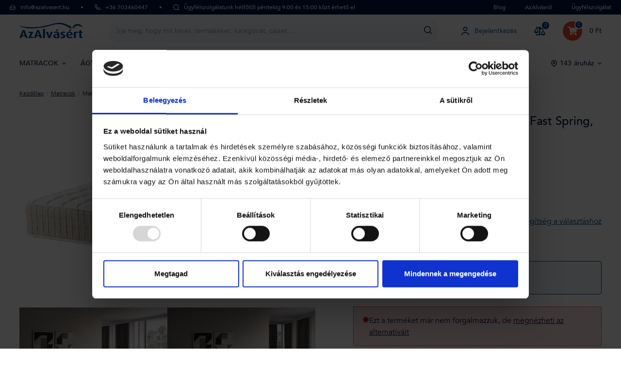

--- FILE ---
content_type: text/html; charset=UTF-8
request_url: https://www.azalvasert.hu/matracok-fast-spring-80x200-cm/
body_size: 22348
content:
<!DOCTYPE html>
<html lang="hu" class="no-js" itemscope itemtype="http://schema.org/WebPage">
    <head>
            <script>
        currencyCode = 'HUF';
        gtmEnabled = true;
        containerId = 'GTM-PP89DSM';
        dataLayer = [{"page":{"type":"product","category":["Matracok"],"categoryIds":[13],"categoryLevel":"1"},"user":{"type":"Visitor","state":"Anonymous"},"ecommerce":{"currencyCode":"HUF","detail":{"products":[{"id":"8672","name":"Matracok min\u0151s\u00e9gi rug\u00f3s blokkal\u202fFast Spring, 80x200 cm","price":"174795.275591","tax":"47194.724409","priceWithTax":"221990","category":"Matracok","availability":"Megrendel\u00e9sre","tags":["AJ\u00c1ND\u00c9K \u00d6TLETEK"]}]}},"products":{"aggregation":{"ids":["PN0452384"],"names":["Matracok min\u0151s\u00e9gi rug\u00f3s blokkal\u202fFast Spring, 80x200 cm"],"valuesWithVat":["221990"],"amounts":[1]}},"zbozi_category":"D\u016fm, byt a zahrada | Bydlen\u00ed a dopl\u0148ky | Bytov\u00fd textil, dopl\u0148ky a dekorace | Bytov\u00fd textil | Matrace"}];
                    dataLayer.push({"event":"trackViewContent"});
            </script>
    <!-- Google Tag Manager -->
    <script>(function(w,d,s,l,i){w[l]=w[l]||[];w[l].push({'gtm.start':
    new Date().getTime(),event:'gtm.js'});var f=d.getElementsByTagName(s)[0],
    j=d.createElement(s),dl=l!='dataLayer'?'&l='+l:'';j.async=true;j.src=
    'https://www.googletagmanager.com/gtm.js?id='+i+dl;f.parentNode.insertBefore(j,f);
    })(window,document,'script','dataLayer','GTM-PP89DSM');</script>
    <!-- End Google Tag Manager -->


        <meta http-equiv="Content-Type" content="text/html; charset=utf-8">
        <meta name="viewport" content="width=device-width, initial-scale=1, shrink-to-fit=no, maximum-scale=1">
        <meta name="description" content="Matracok minőségi rugós blokkal Fast Spring, 80x200 cm - A Fast Spring matrac az 5 zónára osztott kiváló minőségű zsebrugókat és hideg">
        <meta http-equiv="X-UA-Compatible" content="IE=edge">
        
                <meta name="robots" content="index,follow" />
                                                                        
    <meta property="og:title" content="Matracok minőségi rugós blokkal Fast Spring, 80x200 cm| AzAlvásért">
    <meta property="og:description" content="Matracok minőségi rugós blokkal Fast Spring, 80x200 cm - A Fast Spring matrac az 5 zónára osztott kiváló minőségű zsebrugókat és hideg">
    <meta property="og:url" content="https://www.azalvasert.hu/matracok-fast-spring-80x200-cm/">
    <meta property="og:site_name" content="AZ ALVÁSÉRT Kft">
    <meta property="og:locale" content="hu_HU">
    <meta property="og:type" content="product">
    <meta property="og:image" content="https://www.azalvasert.hu/content/images/product/default/matracok-minosegi-rugos-blokkal-fast-spring_51310.jpg">
    <meta name="twitter:card" content="summary_large_image">
    <meta name="twitter:title" content="Matracok minőségi rugós blokkal Fast Spring, 80x200 cm | AzAlvásért">
    <meta name="twitter:description" content="Matracok minőségi rugós blokkal Fast Spring, 80x200 cm - A Fast Spring matrac az 5 zónára osztott kiváló minőségű zsebrugókat és hideg">
    <meta name="twitter:image" content="https://www.azalvasert.hu/content/images/product/default/matracok-minosegi-rugos-blokkal-fast-spring_51310.jpg">
    <meta name="twitter:image:alt" content="Kétféle keménységi érzet - 3, 4 | Rugós matracok | Magassága 26 cm | Terhelhetőség  130 kg | Jótállás 6 év">
    <meta name="twitter:url" content="https://www.azalvasert.hu/matracok-fast-spring-80x200-cm/">
    <meta name="twitter:site" content="@ProSpanek">

                                    <link rel="canonical" href="https://www.azalvasert.hu/matracok-fast-spring-80x200-cm/">
                            <link rel="stylesheet" href="/build/952.5894f0a9.css"><link rel="stylesheet" href="/build/frontend-style-hu.0170c0cd.css"><link rel="stylesheet" href="/build/frontend-print-style-hu.2a65b1ba.css">
        
        
        
        <title>    Matracok minőségi rugós blokkal Fast Spring, 80x200 cm
 | AzAlvásért</title>

                <link rel="icon" type="image/png" sizes="16x16" href="/public/frontend/images/favicons/favicon-16x16.png">
        <link rel="icon" type="image/png" sizes="32x32" href="/public/frontend/images/favicons/favicon-32x32.png">
        <link rel="icon" type="image/png" sizes="194x194" href="/public/frontend/images/favicons/favicon-194x194.png">

        <link rel="icon" type="image/png" sizes="36x36" href="/public/frontend/images/favicons/android-chrome-36x36.png">
        <link rel="icon" type="image/png" sizes="48x48" href="/public/frontend/images/favicons/android-chrome-48x48.png">
        <link rel="icon" type="image/png" sizes="72x72" href="/public/frontend/images/favicons/android-chrome-72x72.png">
        <link rel="icon" type="image/png" sizes="96x96" href="/public/frontend/images/favicons/android-chrome-96x96.png">
        <link rel="icon" type="image/png" sizes="144x144" href="/public/frontend/images/favicons/android-chrome-144x144.png">
        <link rel="icon" type="image/png" sizes="192x192" href="/public/frontend/images/favicons/android-chrome-192x192.png">
        <link rel="icon" type="image/png" sizes="256x256" href="/public/frontend/images/favicons/android-chrome-256x256.png">
        <link rel="icon" type="image/png" sizes="384x384" href="/public/frontend/images/favicons/android-chrome-384x384.png">
        <link rel="icon" type="image/png" sizes="512x512" href="/public/frontend/images/favicons/android-chrome-512x512.png">

        <link rel="apple-touch-icon" sizes="57x57" href="/public/frontend/images/favicons/apple-touch-icon-57x57.png">
        <link rel="apple-touch-icon" sizes="60x60" href="/public/frontend/images/favicons/apple-touch-icon-60x60.png">
        <link rel="apple-touch-icon" sizes="72x72" href="/public/frontend/images/favicons/apple-touch-icon-72x72.png">
        <link rel="apple-touch-icon" sizes="76x76" href="/public/frontend/images/favicons/apple-touch-icon-76x76.png">
        <link rel="apple-touch-icon" sizes="114x114" href="/public/frontend/images/favicons/apple-touch-icon-114x114.png">
        <link rel="apple-touch-icon" sizes="120x120" href="/public/frontend/images/favicons/apple-touch-icon-120x120.png">
        <link rel="apple-touch-icon" sizes="144x144" href="/public/frontend/images/favicons/apple-touch-icon-144x144.png">
        <link rel="apple-touch-icon" sizes="152x152" href="/public/frontend/images/favicons/apple-touch-icon-152x152.png">
        <link rel="apple-touch-icon" sizes="180x180" href="/public/frontend/images/favicons/apple-touch-icon-180x180.png">

        <meta name="msapplication-TileColor" content="#ffffff">
        <meta name="msapplication-TileImage" content="/public/frontend/images/favicons/mstile-70x70.png">
        <meta name="msapplication-TileImage" content="/public/frontend/images/favicons/mstile-144x144.png">
        <meta name="msapplication-TileImage" content="/public/frontend/images/favicons/mstile-150x150.png">
        <meta name="msapplication-TileImage" content="/public/frontend/images/favicons/mstile-310x150.png">
        <meta name="msapplication-TileImage" content="/public/frontend/images/favicons/mstile-310x310.png">

        <link rel="shortcut icon" href="/public/frontend/images/favicons/favicon.ico">
        <link rel="manifest" href="/public/frontend/images/favicons/site.webmanifest">
        <link rel="mask-icon" href="/public/frontend/images/favicons/safari-pinned-tab.svg">

                <meta name="theme-color" content="#ffffff">
    </head>

    <body class="web product-detail " data-assets-url="https://www.azalvasert.hu">
            <!-- Google Tag Manager (noscript) -->
    <noscript><iframe src="https://www.googletagmanager.com/ns.html?id=GTM-PP89DSM"
                      height="0" width="0" style="display:none;visibility:hidden"></iframe></noscript>
    <!-- End Google Tag Manager (noscript) -->



        
        
        <script type="text/javascript">
    /**
     * The callback function executed
     * once all the Google dependencies have loaded
     */
    function onGoogleReCaptchaApiLoad() {
        var widgets = document.querySelectorAll('[data-toggle="recaptcha"]');
        for (var i = 0; i < widgets.length; i++) {
            renderReCaptcha(widgets[i]);
        }
    }

    /**
     * Render the given widget as a reCAPTCHA
     * from the data-type attribute
     */
    function renderReCaptcha(widget) {
        var form = widget.closest('form');
        var widgetType = widget.getAttribute('data-type');
        var widgetParameters = {
            'sitekey': '6LehyvcpAAAAAByyXPYqwQHfEU2Jgs_DFlgrrGUd'
        };

        if (widgetType == 'invisible') {
            widgetParameters['callback'] = function () {
                form.submit();
            };
            widgetParameters['size'] = "invisible";
        }

        var widgetId = grecaptcha.render(widget, widgetParameters);

        if (widgetType == 'invisible') {
            bindChallengeToSubmitButtons(form, widgetId);
        }
    }

    /**
     * Prevent the submit buttons from submitting a form
     * and invoke the challenge for the given captcha id
     */
    function bindChallengeToSubmitButtons(form, reCaptchaId) {
        getSubmitButtons(form).forEach(function (button) {
            button.addEventListener('click', function (e) {
                if (validateForm($(form))) {
                    e.preventDefault();
                    grecaptcha.execute(reCaptchaId);
                }
            });
        });
    }

    function validateForm ($form) {
        let isFormValid = true;
        $form.find('.input:visible').each(function () {
            if (validateInput($(this)) === false) {
                isFormValid = false;
            }
        });
        $form.find('.form-choice:visible').each(function () {
            if (validateInput($(this)) === false) {
                isFormValid = false;
            }
            $(this).find('input').each(function () {
                if (validateInput($(this)) === false) {
                    isFormValid = false;
                }
            });
        });

        return isFormValid;
    }

    function validateInput ($input) {
        $input.jsFormValidator('validate');

        return $input.closest('.form-line').find('.js-validation-errors-message').length === 0;
    }

    /**
     * Get the submit buttons from the given form
     */
    function getSubmitButtons(form) {
        var buttons = form.querySelectorAll('button, input');
        var submitButtons = [];

        for (var i= 0; i < buttons.length; i++) {
            var button = buttons[i];
            if (button.getAttribute('type') == 'submit') {
                submitButtons.push(button);
            }
        }

        return submitButtons;
    }
</script>
<script type="text/javascript" src="https://www.google.com/recaptcha/api.js?onload=onGoogleReCaptchaApiLoad&render=explicit&hl=hu" async defer></script>


                            
        <div class="web__in">
        <div class="web__header ">
            
<div class="web__line">
    <div class="web__container__fullwidth">
        <div class="top-bar">
            <a class="item info-email" href="#" onclick="location.href='mailto:info@azalvasert.hu'">
                    <i class="svg svg-email"
                        ></i>
 <span class="__cf_email__" data-cfemail="741d1a121b34150e15180215071106005a1c01">[email&#160;protected]</span>
            </a>
            <div class="spacer"></div>
            <a class="item into-phone-number" href="tel:+36 703460447">
                    <i class="svg svg-phone"
                        ></i>
 +36 703460447
            </a>
            <div class="spacer"></div>
            <div class="item into-phone-hours">
                    <i class="svg svg-chat"
                        ></i>
 Ügyfélszolgálatunk hétfőtől péntekig 9:00 és 15:00 közt érhető el
            </div>
            <div class="top-bar__right">
                <div class="top-bar__menu">
                    <ul>
	<li><a href="https://www.azalvasert.hu/blog/">Blog</a></li>
	<li><a href="https://www.azalvasert.hu/rolunk/">AzAlvásról</a></li>
	<li>Ügyfélszolgálat
	<ul>
		<li><a href="https://www.azalvasert.hu/miert-vasaroljon-nalunk/">Miért vásároljon nálunk</a></li>
		<li><a href="https://www.azalvasert.hu/talalkozo/">Ingyenes konzultáció</a></li>
		<li><a href="https://www.azalvasert.hu/kapcsolat/">Kapcsolat</a></li>
		<li><a href="https://www.azalvasert.hu/uzletek/">Üzletek</a></li>
	</ul>
	</li>
</ul>
                </div>
            </div>
        </div>
    </div>
</div>


            <div class="web__line">
                <div class="web__container__fullwidth">
                    
    
    <header class="header">
        <div class="header__logo">
                            <a class="logo" href="https://www.azalvasert.hu/">
                    <img src="/public/frontend/images/logos/logo_hu.svg" alt="AzAlvásért">
                </a>
                    </div>

        <div class="header__middle dont-print js-header-search">
            <div class="search js-search-autocomplete">
    <form class="search__in" action="https://www.azalvasert.hu/kereses/" method="get" itemprop="potentialAction" itemscope itemtype="https://schema.org/SearchAction">
        <div class="search__form">
            <div class="search__form__input">
                <input
                    type="text"
                    name="q"
                    value=""
                    placeholder="Írja be, mit keres: terméket, kategóriát, cikket, ..."
                    class="input search__input js-search-autocomplete-input"
                    autocomplete="off"
                    data-autocomplete-url="https://www.azalvasert.hu/search/autocomplete/"
                    itemprop="query-input"
                >

                <div class="search__form__remove js-search-autocomplete-remove">
                        <i class="svg svg-remove"
                        ></i>

                </div>

                <button class="search__form__icon" type="submit" title="Keresés"></button>

                <div class="search__form__button-hide js-search-autocomplete-remove">
                    <div class="in-menu in-menu--active">
                        <div class="in-menu__icon">
                            <span></span>
                            <span></span>
                            <span></span>
                            <span></span>
                        </div>
                        <span class="in-menu__text in-menu__text--open">Menü</span>
                        <span class="in-menu__text in-menu__text--close">Bezár</span>
                    </div>
                </div>
            </div>
        </div>
        <div class="search__autocomplete">
            <div class="js-search-autocomplete-results search__autocomplete__in"></div>
        </div>
    </form>
</div>

        </div>

        <div class="header__mobile-button header__mobile-button--search-fixed">
            <span class="header__mobile-button__in js-search-fixed" style="display: none">                    <i class="svg svg-search"
                        ></i>

            </span>
        </div>

        <div class="header__mobile-button header__mobile-button--login js-mobile-dropdown">
            <a href="https://www.azalvasert.hu/bejelentkezes/" data-url="https://www.azalvasert.hu/login/form/" class="header__mobile-button__in js-login-button">
                        <i class="svg svg-user"
                        ></i>

                </a>
            <div class="in-mobile-dropdown js-mobile-dropdown-container">
                <span class="js-mobile-dropdown-container-back in-mobile-dropdown__back display-none">
                    <span class="menu-arrow arrow-left">
                        <span class="svg svg-arrow"></span>
                    </span>
                    <span class="js-menu-category-name"></span>
                </span>
                <a class="logo js-mobile-dropdown-container-logo" href="https://www.azalvasert.hu/">
                    <img src="/public/frontend/images/logos/logo_hu.svg" alt="AzAlvásért">
                </a>
                <div class="in-mobile-dropdown__button">
                    <div class="js-mobile-dropdown-button">
                        ×
                    </div>
                </div>

                            </div>
        </div>

        <div class="header__mobile-button header__mobile-button--comparator">
                            <a class="comparator" href="https://www.azalvasert.hu/osszehasonlitas">
    <span class="comparator__icon">
        <i class="fas fa-balance-scale-right"></i>
        <span class="comparator__count js-products-in-comparator-counter">0</span>
    </span>
</a>

                    </div>

                    <div class="header__mobile-button header__mobile-button--menu js-mobile-dropdown">
                <div class="in-menu js-mobile-dropdown-button">
                    <div class="in-menu__icon">
                        <span></span>
                        <span></span>
                        <span></span>
                        <span></span>
                    </div>
                    <span class="in-menu__text in-menu__text--open">Menü</span>
                    <span class="in-menu__text in-menu__text--close">Bezár</span>
                </div>

            </div>
        
        <div class="header__links dont-print">
            <ul class="menu-iconic">
                                    <li class="menu-iconic__item">
                        <a href="https://www.azalvasert.hu/bejelentkezes/" data-url="https://www.azalvasert.hu/login/form/" class="test-login-link-desktop js-login-button menu-iconic__item__link">
                                <i class="svg svg-user menu-iconic__item__icon"
                        ></i>
 <span class="menu-iconic__item__text">Bejelentkezés</span>
                        </a>
                    </li>
                                <li class="menu-iconic__item">
                                            <a class="comparator" href="https://www.azalvasert.hu/osszehasonlitas">
    <span class="comparator__icon">
        <i class="fas fa-balance-scale-right"></i>
        <span class="comparator__count js-products-in-comparator-counter">0</span>
    </span>
</a>

                                    </li>
            </ul>
        </div>
        <div class="header__cart dont-print">
                                 <div
                    class="cart js-cart-box cart--empty"
                data-reload-url="https://www.azalvasert.hu/cart/box/">
        <a class="cart__block" href="https://www.azalvasert.hu/bevasarlo-kosar/">
            <span class="cart__icon">
                <i class="fas fa-shopping-cart"></i>
                                    <span class="cart__count test-cart-count">0</span>
                            </span>
            <span class="cart__state">
                                    0 Ft
                            </span>
        </a>
                    <div class="cart__detail cart__detail--empty">
                <strong class="cart__detail__text">Az Ön kosarába eddig még nem került semmi</strong>
            </div>
                <div class="cart__detail">
                    </div>
    </div>

                    </div>
    </header>

    

                </div>
            </div>
                            <div id="js-menu" class="web__line web__line--menu">
                    <div class="web__container">
                                                    <ul class="navigation dont-print js-navigation" data-hovered="false"><li class="navigation__item js-hover-intent js-navigation-item" data-hover-intent-interval="150"><a href="/matracok/" class="navigation__item__link">
					MATRACOK
											    <i class="svg svg-arrow navigation__item__arrow"
                        ></i></a><div class="navigation__sub js-navigation-sub" data-name="MATRACOK"><ul class="navigation__sub__list navigation__sub__list--level2"><li class="navigation__sub__list__row js-navigation-sub-list-row"><div class="navigation__sub__list__item navigation__sub__list__item--level2 js-sub-list-item-level2"><span class="navigation__sub__list__item__link navigation__sub__list__item__link--level2"><span class="category-name no-underline">Méret szerint</span></span><ul class="navigation__sub__list navigation__sub__list--level3 js-sub-list-item-level3"><li class="navigation__sub__list__item js-sub-menu-item"><a class="navigation__sub__list__item__link navigation__sub__list__item__link--level3" href="https://www.azalvasert.hu/matracok-90x200/">Matracok 90x200 cm                                                                                                                                                                    </a></li><li class="navigation__sub__list__item js-sub-menu-item"><a class="navigation__sub__list__item__link navigation__sub__list__item__link--level3" href="https://www.azalvasert.hu/matracok-140x200/">Matracok 140x200 cm                                                                                                                                                                    </a></li><li class="navigation__sub__list__item js-sub-menu-item"><a class="navigation__sub__list__item__link navigation__sub__list__item__link--level3" href="https://www.azalvasert.hu/matracok-160x200/">Matracok 160x200 cm                                                                                                                                                                    </a></li><li class="navigation__sub__list__item js-sub-menu-item"><a class="navigation__sub__list__item__link navigation__sub__list__item__link--level3" href="https://www.azalvasert.hu/matracok-180x200/">Matracok 180x200 cm                                                                                                                                                                    </a></li><li class="navigation__sub__list__item js-sub-menu-item"><a class="navigation__sub__list__item__link navigation__sub__list__item__link--level3" href="https://www.azalvasert.hu/matracok-200x200/">Matracok 200x200 cm                                                                                                                                                                    </a></li><li class="navigation__sub__list__item js-sub-menu-item"><a class="navigation__sub__list__item__link navigation__sub__list__item__link--level3" href="https://www.azalvasert.hu/matracok-meret-szerint/">Matracok méret szerint                                                                                                                                                                    </a></li></ul></div></li><li class="navigation__sub__list__row js-navigation-sub-list-row"><div class="navigation__sub__list__item navigation__sub__list__item--level2 js-sub-list-item-level2"><span class="navigation__sub__list__item__link navigation__sub__list__item__link--level2"><span class="category-name no-underline">Anyag szerint</span></span><ul class="navigation__sub__list navigation__sub__list--level3 js-sub-list-item-level3"><li class="navigation__sub__list__item js-sub-menu-item"><a class="navigation__sub__list__item__link navigation__sub__list__item__link--level3" href="https://www.azalvasert.hu/habszivacs-matracok/">Habszivacs matracok                                                                                                                                                                    </a></li><li class="navigation__sub__list__item js-sub-menu-item"><a class="navigation__sub__list__item__link navigation__sub__list__item__link--level3" href="https://www.azalvasert.hu/memoriahabos-matracok/">Memóriahabos matracok                                                                                                                                                                    </a></li><li class="navigation__sub__list__item js-sub-menu-item"><a class="navigation__sub__list__item__link navigation__sub__list__item__link--level3" href="https://www.azalvasert.hu/hideghab-matracok/">Hideghab matracok                                                                                                                                                                    </a></li><li class="navigation__sub__list__item js-sub-menu-item"><a class="navigation__sub__list__item__link navigation__sub__list__item__link--level3" href="https://www.azalvasert.hu/rugos-matracok/">Rugós matracok                                                                                                                                                                    </a></li></ul></div></li><li class="navigation__sub__list__row js-navigation-sub-list-row"><div class="navigation__sub__list__item navigation__sub__list__item--level2 js-sub-list-item-level2"><span class="navigation__sub__list__item__link navigation__sub__list__item__link--level2"><span class="category-name no-underline">Kinek ajánljuk</span></span><ul class="navigation__sub__list navigation__sub__list--level3 js-sub-list-item-level3"><li class="navigation__sub__list__item js-sub-menu-item"><a class="navigation__sub__list__item__link navigation__sub__list__item__link--level3" href="https://www.azalvasert.hu/partnermatracok/">Partnermatracok                                                                                                                                                                    </a></li><li class="navigation__sub__list__item js-sub-menu-item"><a class="navigation__sub__list__item__link navigation__sub__list__item__link--level3" href="https://www.azalvasert.hu/allergiasok-reszere/">Allergiások részére                                                                                                                                                                    </a></li><li class="navigation__sub__list__item js-sub-menu-item"><a class="navigation__sub__list__item__link navigation__sub__list__item__link--level3" href="https://www.azalvasert.hu/matracok-idosek-reszere/">Matracok idősek részére                                                                                                                                                                    </a></li><li class="navigation__sub__list__item js-sub-menu-item"><a class="navigation__sub__list__item__link navigation__sub__list__item__link--level3" href="https://www.azalvasert.hu/gyerek-matracok/">Gyerek matracok                                                                                                                                                                    </a></li><li class="navigation__sub__list__item js-sub-menu-item"><a class="navigation__sub__list__item__link navigation__sub__list__item__link--level3" href="https://www.azalvasert.hu/matracok-es-gyerekagyak/">Matracok és gyerekágyak                                                                                                                                                                    </a></li></ul></div></li><li class="navigation__sub__list__row js-navigation-sub-list-row"><div class="navigation__sub__list__item navigation__sub__list__item--level2 js-sub-list-item-level2"><span class="navigation__sub__list__item__link navigation__sub__list__item__link--level2"><span class="category-name no-underline">További kategóriák</span></span><ul class="navigation__sub__list navigation__sub__list--level3 js-sub-list-item-level3"><li class="navigation__sub__list__item js-sub-menu-item"><a class="navigation__sub__list__item__link navigation__sub__list__item__link--level3" href="https://www.azalvasert.hu/matracok-kemenyseg-szerint/">Matracok keménység szerint                                                                                                                                                                    </a></li><li class="navigation__sub__list__item js-sub-menu-item"><a class="navigation__sub__list__item__link navigation__sub__list__item__link--level3" href="https://www.azalvasert.hu/matracok-tipus-szerint/">Matracok típus szerint                                                                                                                                                                    </a></li><li class="navigation__sub__list__item js-sub-menu-item"><a class="navigation__sub__list__item__link navigation__sub__list__item__link--level3" href="https://www.azalvasert.hu/matracok-gyarto-szerint/">Matracok gyártó szerint                                                                                                                                                                    </a></li><li class="navigation__sub__list__item js-sub-menu-item"><a class="navigation__sub__list__item__link navigation__sub__list__item__link--level3" href="https://www.azalvasert.hu/matracok-1-1-ingyen/">Matracok 1+1 ingyen                                                                                                                                                                    </a></li></ul></div></li><li class="navigation__sub__links display--only-mobile"><a class="navigation__sub__links__item navigation__sub__links__item--all" href="/matracok/">
                                                                    Minden matrac
                                                            </a></li><li class="navigation-links"><a class="navigation-links__item has-background" href="https://www.azalvasert.hu/matracvalasztasi-utmutato/"style="background: linear-gradient(to left, #e4e9f4FF 0%, #e4e9f499 100%);"
                                    ><span class="navigation-links__item__image"><picture><img src="https://www.azalvasert.hu/content/images/urlLinkDomain/default/69199.png" alt="Matracválasztási tanácsadó"/></picture></span><span class="navigation-links__item__name">
                                            Matracválasztási tanácsadó
                                        </span><span class="navigation-links__item__icon"><i class="fas fa-chevron-right"></i></span></a><a class="navigation-links__item " href="https://www.azalvasert.hu/milyen-kemeny-matracot-valasszak/""
                                    ><span class="navigation-links__item__image"><picture><img src="https://www.azalvasert.hu/content/images/urlLinkDomain/default/69204.png" alt="Milyen keménységű matracot válasszak"/></picture></span><span class="navigation-links__item__name">
                                            Milyen keménységű matracot válasszak
                                        </span><span class="navigation-links__item__icon"><i class="fas fa-chevron-right"></i></span></a><a class="navigation-links__item " href="https://www.azalvasert.hu/blog/hogyan-valasszunk-matracot/""
                                    ><span class="navigation-links__item__image"><picture><img src="https://www.azalvasert.hu/content/images/urlLinkDomain/default/69209.png" alt="Hogyan válasszunk matracot"/></picture></span><span class="navigation-links__item__name">
                                            Hogyan válasszunk matracot
                                        </span><span class="navigation-links__item__icon"><i class="fas fa-chevron-right"></i></span></a></li></ul><div class="navigation__sub__links display--only-desktop"><a class="navigation__sub__links__item navigation__sub__links__item--all" href="/matracok/">
															Minden matrac
													</a></div></div></li><li class="navigation__item js-hover-intent js-navigation-item" data-hover-intent-interval="150"><a href="/agyak/" class="navigation__item__link">
					ÁGYAK
											    <i class="svg svg-arrow navigation__item__arrow"
                        ></i></a><div class="navigation__sub js-navigation-sub" data-name="ÁGYAK"><ul class="navigation__sub__list navigation__sub__list--level2"><li class="navigation__sub__list__row js-navigation-sub-list-row"><div class="navigation__sub__list__item navigation__sub__list__item--level2 js-sub-list-item-level2"><span class="navigation__sub__list__item__link navigation__sub__list__item__link--level2"><span class="category-name no-underline">Méret szerint</span></span><ul class="navigation__sub__list navigation__sub__list--level3 js-sub-list-item-level3"><li class="navigation__sub__list__item js-sub-menu-item"><a class="navigation__sub__list__item__link navigation__sub__list__item__link--level3" href="https://www.azalvasert.hu/agyak-90x200/">Ágyak 90x200 cm                                                                                                                                                                    </a></li><li class="navigation__sub__list__item js-sub-menu-item"><a class="navigation__sub__list__item__link navigation__sub__list__item__link--level3" href="https://www.azalvasert.hu/agyak-120x200/">Ágyak 120x200 cm                                                                                                                                                                    </a></li><li class="navigation__sub__list__item js-sub-menu-item"><a class="navigation__sub__list__item__link navigation__sub__list__item__link--level3" href="https://www.azalvasert.hu/agyak-140x200/">Ágyak 140x200 cm                                                                                                                                                                    </a></li><li class="navigation__sub__list__item js-sub-menu-item"><a class="navigation__sub__list__item__link navigation__sub__list__item__link--level3" href="https://www.azalvasert.hu/agyak-160x200/">Ágyak 160x200 cm                                                                                                                                                                    </a></li><li class="navigation__sub__list__item js-sub-menu-item"><a class="navigation__sub__list__item__link navigation__sub__list__item__link--level3" href="https://www.azalvasert.hu/agyak-180x200/">Ágyak 180x200 cm                                                                                                                                                                    </a></li><li class="navigation__sub__list__item js-sub-menu-item"><a class="navigation__sub__list__item__link navigation__sub__list__item__link--level3" href="https://www.azalvasert.hu/agyak-meret-szerint/">Ágyak méret szerint                                                                                                                                                                    </a></li></ul></div></li><li class="navigation__sub__list__row js-navigation-sub-list-row"><div class="navigation__sub__list__item navigation__sub__list__item--level2 js-sub-list-item-level2"><span class="navigation__sub__list__item__link navigation__sub__list__item__link--level2"><span class="category-name no-underline">Anyag szerint</span></span><ul class="navigation__sub__list navigation__sub__list--level3 js-sub-list-item-level3"><li class="navigation__sub__list__item js-sub-menu-item"><a class="navigation__sub__list__item__link navigation__sub__list__item__link--level3" href="https://www.azalvasert.hu/tomor-fa-agyak/">Tömör fa ágyak                                                                                                                                                                    </a></li><li class="navigation__sub__list__item js-sub-menu-item"><a class="navigation__sub__list__item__link navigation__sub__list__item__link--level3" href="https://www.azalvasert.hu/faagyak/">Faágyak                                                                                                                                                                    </a></li><li class="navigation__sub__list__item js-sub-menu-item"><a class="navigation__sub__list__item__link navigation__sub__list__item__link--level3" href="https://www.azalvasert.hu/karpitozott-agyak/">Kárpitozott ágyak                                                                                                                                                                    </a></li></ul></div></li><li class="navigation__sub__list__row js-navigation-sub-list-row"><div class="navigation__sub__list__item navigation__sub__list__item--level2 js-sub-list-item-level2"><span class="navigation__sub__list__item__link navigation__sub__list__item__link--level2"><span class="category-name no-underline">Típus szerint</span></span><ul class="navigation__sub__list navigation__sub__list--level3 js-sub-list-item-level3"><li class="navigation__sub__list__item js-sub-menu-item"><a class="navigation__sub__list__item__link navigation__sub__list__item__link--level3" href="https://www.azalvasert.hu/boxpringes-amerikai-agyak/">Boxpringes, Amerikai ágyak                                                                                                                                                                    </a></li><li class="navigation__sub__list__item js-sub-menu-item"><a class="navigation__sub__list__item__link navigation__sub__list__item__link--level3" href="https://www.azalvasert.hu/franciaagyak/">Franciaágyak                                                                                                                                                                    </a></li><li class="navigation__sub__list__item js-sub-menu-item"><a class="navigation__sub__list__item__link navigation__sub__list__item__link--level3" href="https://www.azalvasert.hu/egyszemelyes-agyak/">Egyszemélyes ágyak                                                                                                                                                                    </a></li><li class="navigation__sub__list__item js-sub-menu-item"><a class="navigation__sub__list__item__link navigation__sub__list__item__link--level3" href="https://www.azalvasert.hu/gyerekagyak/">Gyerekágyak                                                                                                                                                                    </a></li><li class="navigation__sub__list__item js-sub-menu-item"><a class="navigation__sub__list__item__link navigation__sub__list__item__link--level3" href="https://www.azalvasert.hu/emeletes-agyak/">Emeletes ágyak                                                                                                                                                                    </a></li><li class="navigation__sub__list__item js-sub-menu-item"><a class="navigation__sub__list__item__link navigation__sub__list__item__link--level3" href="https://www.azalvasert.hu/kihuzhato-agyak/">Kihúzható ágyak                                                                                                                                                                    </a></li></ul></div></li><li class="navigation__sub__list__row js-navigation-sub-list-row"><div class="navigation__sub__list__item navigation__sub__list__item--level2 js-sub-list-item-level2"><span class="navigation__sub__list__item__link navigation__sub__list__item__link--level2"><span class="category-name no-underline">További kategóriák</span></span><ul class="navigation__sub__list navigation__sub__list--level3 js-sub-list-item-level3"><li class="navigation__sub__list__item js-sub-menu-item"><a class="navigation__sub__list__item__link navigation__sub__list__item__link--level3" href="https://www.azalvasert.hu/agyak-tarolohellyel/">Ágyak tárolóhellyel                                                                                                                                                                    </a></li><li class="navigation__sub__list__item js-sub-menu-item"><a class="navigation__sub__list__item__link navigation__sub__list__item__link--level3" href="https://www.azalvasert.hu/magas-agyak/">Magas ágyak                                                                                                                                                                    </a></li><li class="navigation__sub__list__item js-sub-menu-item"><a class="navigation__sub__list__item__link navigation__sub__list__item__link--level3" href="https://www.azalvasert.hu/agyak-outlet/">Ágyak outlet                                                                                                                                                                    </a></li><li class="navigation__sub__list__item js-sub-menu-item"><a class="navigation__sub__list__item__link navigation__sub__list__item__link--level3" href="https://www.azalvasert.hu/olcso-agyak/">Olcsó ágyak                                                                                                                                                                    </a></li><li class="navigation__sub__list__item js-sub-menu-item"><a class="navigation__sub__list__item__link navigation__sub__list__item__link--level3" href="https://www.azalvasert.hu/agyak-meret-szerint/">Ágyak méret szerint                                                                                                                                                                    </a></li></ul></div></li><li class="navigation__sub__links display--only-mobile"><a class="navigation__sub__links__item navigation__sub__links__item--all" href="/agyak/">
                                                                    Minden ágy
                                                            </a></li><li class="navigation-links"><a class="navigation-links__item " href="https://www.azalvasert.hu/mi-a-boxspring-agy/""
                                    ><span class="navigation-links__item__image"><picture><img src="https://www.azalvasert.hu/content/images/urlLinkDomain/default/71355.png" alt="Mi a boxspring ágy"/></picture></span><span class="navigation-links__item__name">
                                            Mi a boxspring ágy
                                        </span><span class="navigation-links__item__icon"><i class="fas fa-chevron-right"></i></span></a><a class="navigation-links__item " href="https://www.azalvasert.hu/2-tipusu-tarolohelyes-agy-mire-kell-odafigyelni/""
                                    ><span class="navigation-links__item__image"><picture><img src="https://www.azalvasert.hu/content/images/urlLinkDomain/default/69229.png" alt="Tárolóhelyes ágyak típusai"/></picture></span><span class="navigation-links__item__name">
                                            Tárolóhelyes ágyak típusai
                                        </span><span class="navigation-links__item__icon"><i class="fas fa-chevron-right"></i></span></a></li></ul><div class="navigation__sub__links display--only-desktop"><a class="navigation__sub__links__item navigation__sub__links__item--all" href="/agyak/">
															Minden ágy
													</a></div></div></li><li class="navigation__item js-hover-intent js-navigation-item" data-hover-intent-interval="150"><a href="/agyracsok/" class="navigation__item__link">
					ÁGYRÁCSOK
											    <i class="svg svg-arrow navigation__item__arrow"
                        ></i></a><div class="navigation__sub js-navigation-sub" data-name="ÁGYRÁCSOK"><ul class="navigation__sub__list navigation__sub__list--level2"><li class="navigation__sub__list__row js-navigation-sub-list-row"><div class="navigation__sub__list__item navigation__sub__list__item--level2 js-sub-list-item-level2"><span class="navigation__sub__list__item__link navigation__sub__list__item__link--level2"><span class="category-name no-underline">Méret szerint</span></span><ul class="navigation__sub__list navigation__sub__list--level3 js-sub-list-item-level3"><li class="navigation__sub__list__item js-sub-menu-item"><a class="navigation__sub__list__item__link navigation__sub__list__item__link--level3" href="https://www.azalvasert.hu/agyracsok-80x200/">Ágyrácsok 80x200 cm                                                                                                                                                                    </a></li><li class="navigation__sub__list__item js-sub-menu-item"><a class="navigation__sub__list__item__link navigation__sub__list__item__link--level3" href="https://www.azalvasert.hu/agyracsok-90x200/">Ágyrácsok 90x200 cm                                                                                                                                                                    </a></li><li class="navigation__sub__list__item js-sub-menu-item"><a class="navigation__sub__list__item__link navigation__sub__list__item__link--level3" href="https://www.azalvasert.hu/agyracsok-120x200/">Ágyrácsok 120x200 cm                                                                                                                                                                    </a></li><li class="navigation__sub__list__item js-sub-menu-item"><a class="navigation__sub__list__item__link navigation__sub__list__item__link--level3" href="https://www.azalvasert.hu/agyracsok-140x200/">Ágyrácsok 140x200 cm                                                                                                                                                                    </a></li><li class="navigation__sub__list__item js-sub-menu-item"><a class="navigation__sub__list__item__link navigation__sub__list__item__link--level3" href="https://www.azalvasert.hu/agyracsok-160x200/">Ágyrácsok 160x200 cm                                                                                                                                                                    </a></li><li class="navigation__sub__list__item js-sub-menu-item"><a class="navigation__sub__list__item__link navigation__sub__list__item__link--level3" href="https://www.azalvasert.hu/agyracsok-180x200/">Ágyrácsok 180x200 cm                                                                                                                                                                    </a></li><li class="navigation__sub__list__item js-sub-menu-item"><a class="navigation__sub__list__item__link navigation__sub__list__item__link--level3" href="https://www.azalvasert.hu/agyracsok-meret-szerint/">Ágyrácsok méret szerint                                                                                                                                                                    </a></li></ul></div></li><li class="navigation__sub__list__row js-navigation-sub-list-row"><div class="navigation__sub__list__item navigation__sub__list__item--level2 js-sub-list-item-level2"><span class="navigation__sub__list__item__link navigation__sub__list__item__link--level2"><span class="category-name no-underline">Típus szerint</span></span><ul class="navigation__sub__list navigation__sub__list--level3 js-sub-list-item-level3"><li class="navigation__sub__list__item js-sub-menu-item"><a class="navigation__sub__list__item__link navigation__sub__list__item__link--level3" href="https://www.azalvasert.hu/fa-agyracsok/">Fa ágyrácsok                                                                                                                                                                    </a></li><li class="navigation__sub__list__item js-sub-menu-item"><a class="navigation__sub__list__item__link navigation__sub__list__item__link--level3" href="https://www.azalvasert.hu/motoros-agyracsok/">Motoros ágyrácsok                                                                                                                                                                    </a></li><li class="navigation__sub__list__item js-sub-menu-item"><a class="navigation__sub__list__item__link navigation__sub__list__item__link--level3" href="https://www.azalvasert.hu/allithato-agyracsok/">Állitható ágyrácsok                                                                                                                                                                    </a></li><li class="navigation__sub__list__item js-sub-menu-item"><a class="navigation__sub__list__item__link navigation__sub__list__item__link--level3" href="https://www.azalvasert.hu/lamellas-agyracsok/">Lamellás ágyrácsok                                                                                                                                                                    </a></li></ul></div></li><li class="navigation__sub__links display--only-mobile"><a class="navigation__sub__links__item navigation__sub__links__item--all" href="/agyracsok/">
                                                                    Minden ágyrács
                                                            </a></li></ul><div class="navigation__sub__links display--only-desktop"><a class="navigation__sub__links__item navigation__sub__links__item--all" href="/agyracsok/">
															Minden ágyrács
													</a></div></div></li><li class="navigation__item js-hover-intent js-navigation-item" data-hover-intent-interval="150"><a href="/parnak-es-takarok/" class="navigation__item__link">
					PÁRNÁK ÉS TAKARÓK
											    <i class="svg svg-arrow navigation__item__arrow"
                        ></i></a><div class="navigation__sub js-navigation-sub" data-name="PÁRNÁK ÉS TAKARÓK"><ul class="navigation__sub__list navigation__sub__list--level2"><li class="navigation__sub__list__row js-navigation-sub-list-row"><div class="navigation__sub__list__item navigation__sub__list__item--level2 js-sub-list-item-level2"><a class="navigation__sub__list__item__link navigation__sub__list__item__link--level2" href="https://www.azalvasert.hu/parnak-tipus-szerint/"><span class="category-name">Párnák típus szerint</span><span class="menu-arrow arrow-right"><span class="svg svg-arrow"></span></span></a><ul class="navigation__sub__list navigation__sub__list--level3 js-sub-list-item-level3"><li class="navigation__sub__list__item js-sub-menu-item"><a class="navigation__sub__list__item__link navigation__sub__list__item__link--level3" href="https://www.azalvasert.hu/gyermekparnak/">Gyermekpárnák                                                                                                                                                                                                        </a></li><li class="navigation__sub__list__item js-sub-menu-item"><a class="navigation__sub__list__item__link navigation__sub__list__item__link--level3" href="https://www.azalvasert.hu/ergonomikus-parnak/">Ergonomikus párnák                                                                                                                                                                                                        </a></li><li class="navigation__sub__list__item js-sub-menu-item"><a class="navigation__sub__list__item__link navigation__sub__list__item__link--level3" href="https://www.azalvasert.hu/hagyomanyos-parnak/">Hagyományos párnák                                                                                                                                                                                                        </a></li><li class="navigation__sub__list__item js-sub-menu-item"><a class="navigation__sub__list__item__link navigation__sub__list__item__link--level3" href="https://www.azalvasert.hu/antiallergen-parnak/">Antiallergén párnák                                                                                                                                                                                                        </a></li><li class="navigation__sub__list__item js-sub-menu-item"><a class="navigation__sub__list__item__link navigation__sub__list__item__link--level3" href="https://www.azalvasert.hu/ortoped-parnak/">Ortopéd párnák                                                                                                                                                                                                        </a></li><li class="navigation__sub__list__item js-sub-menu-item"><a class="navigation__sub__list__item__link navigation__sub__list__item__link--level3" href="https://www.azalvasert.hu/anatomiai-parnak/">Anatómiai párnák                                                                                                                                                                                                        </a></li><li class="navigation__sub__list__item js-sub-menu-item"><a class="navigation__sub__list__item__link navigation__sub__list__item__link--level3" href="https://www.azalvasert.hu/egeszsegugyi-parnak/">Egészségügyi párnák                                                                                                                                                                                                        </a></li></ul></div></li><li class="navigation__sub__list__row js-navigation-sub-list-row"><div class="navigation__sub__list__item navigation__sub__list__item--level2 js-sub-list-item-level2"><a class="navigation__sub__list__item__link navigation__sub__list__item__link--level2" href="https://www.azalvasert.hu/parnak-toltet-szerint/"><span class="category-name">Párnák töltet szerint</span><span class="menu-arrow arrow-right"><span class="svg svg-arrow"></span></span></a><ul class="navigation__sub__list navigation__sub__list--level3 js-sub-list-item-level3"><li class="navigation__sub__list__item js-sub-menu-item"><a class="navigation__sub__list__item__link navigation__sub__list__item__link--level3" href="https://www.azalvasert.hu/tempur-parnak/">TEMPUR® párnák                                                                                                                                                                                                        </a></li><li class="navigation__sub__list__item js-sub-menu-item"><a class="navigation__sub__list__item__link navigation__sub__list__item__link--level3" href="https://www.azalvasert.hu/parnak-bio-habbol/">Párnák bio habból                                                                                                                                                                                                        </a></li><li class="navigation__sub__list__item js-sub-menu-item"><a class="navigation__sub__list__item__link navigation__sub__list__item__link--level3" href="https://www.azalvasert.hu/memoriahab-parnak/">Memóriahab párnák                                                                                                                                                                                                        </a></li></ul></div></li><li class="navigation__sub__list__row js-navigation-sub-list-row"><div class="navigation__sub__list__item navigation__sub__list__item--level2 js-sub-list-item-level2"><a class="navigation__sub__list__item__link navigation__sub__list__item__link--level2" href="https://www.azalvasert.hu/takarok-paplanok/"><span class="category-name">Takarók, paplanok</span><span class="menu-arrow arrow-right"><span class="svg svg-arrow"></span></span></a><ul class="navigation__sub__list navigation__sub__list--level3 js-sub-list-item-level3"><li class="navigation__sub__list__item js-sub-menu-item"><a class="navigation__sub__list__item__link navigation__sub__list__item__link--level3" href="https://www.azalvasert.hu/nyari-takarok/">Nyári takarók                                                                                                                                                                                                        </a></li><li class="navigation__sub__list__item js-sub-menu-item"><a class="navigation__sub__list__item__link navigation__sub__list__item__link--level3" href="https://www.azalvasert.hu/teli-takarok/">Téli takarók                                                                                                                                                                                                        </a></li><li class="navigation__sub__list__item js-sub-menu-item"><a class="navigation__sub__list__item__link navigation__sub__list__item__link--level3" href="https://www.azalvasert.hu/4evszakos-takarok/">4évszakos takarók                                                                                                                                                                                                        </a></li><li class="navigation__sub__list__item js-sub-menu-item"><a class="navigation__sub__list__item__link navigation__sub__list__item__link--level3" href="https://www.azalvasert.hu/antiallergen-takarok/">Antiallergén takarók                                                                                                                                                                                                        </a></li><li class="navigation__sub__list__item js-sub-menu-item"><a class="navigation__sub__list__item__link navigation__sub__list__item__link--level3" href="https://www.azalvasert.hu/gyermektakarok/">Gyermektakarók                                                                                                                                                                                                        </a></li></ul></div></li><li class="navigation__sub__links display--only-mobile"><a class="navigation__sub__links__item navigation__sub__links__item--all" href="/parnak-es-takarok/">
                                                                    Minden párna és takaró
                                                            </a></li></ul><div class="navigation__sub__links display--only-desktop"><a class="navigation__sub__links__item navigation__sub__links__item--all" href="/parnak-es-takarok/">
															Minden párna és takaró
													</a></div></div></li><li class="navigation__item js-hover-intent js-navigation-item" data-hover-intent-interval="150"><a href="/butorok/" class="navigation__item__link">
					BÚTOROK
											    <i class="svg svg-arrow navigation__item__arrow"
                        ></i></a><div class="navigation__sub js-navigation-sub" data-name="BÚTOROK"><ul class="navigation__sub__list navigation__sub__list--level2"><li class="navigation__sub__list__row js-navigation-sub-list-row"><div class="navigation__sub__list__item navigation__sub__list__item--level2 js-sub-list-item-level2"><a class="navigation__sub__list__item__link navigation__sub__list__item__link--level2" href="https://www.azalvasert.hu/kanapek/"><span class="category-name">Kanapék</span><span class="menu-arrow arrow-right"><span class="svg svg-arrow"></span></span></a></div></li><li class="navigation__sub__links display--only-mobile"><a class="navigation__sub__links__item navigation__sub__links__item--all" href="/butorok/">
                                                                    Minden
                                    BÚTOROK
                                                            </a></li></ul><div class="navigation__sub__links display--only-desktop"><a class="navigation__sub__links__item navigation__sub__links__item--all" href="/butorok/">
															Minden
								BÚTOROK
													</a></div></div></li><li class="navigation__item js-hover-intent js-navigation-item" data-hover-intent-interval="150"><a href="/kiegeszitok/" class="navigation__item__link">
					KIEGÉSZÍTŐK
											    <i class="svg svg-arrow navigation__item__arrow"
                        ></i></a><div class="navigation__sub js-navigation-sub" data-name="KIEGÉSZÍTŐK"><ul class="navigation__sub__list navigation__sub__list--level2"><li class="navigation__sub__list__row js-navigation-sub-list-row"><div class="navigation__sub__list__item navigation__sub__list__item--level2 js-sub-list-item-level2"><a class="navigation__sub__list__item__link navigation__sub__list__item__link--level2" href="/kiegeszitok/"><span class="category-name">Kiegészítők</span><span class="menu-arrow arrow-right"><span class="svg svg-arrow"></span></span></a><ul class="navigation__sub__list navigation__sub__list--level3 js-sub-list-item-level3"><li class="navigation__sub__list__item js-sub-menu-item"><a class="navigation__sub__list__item__link navigation__sub__list__item__link--level3" href="https://www.azalvasert.hu/matracvedok/">Matracvédők                                                                                                                                                                    </a></li><li class="navigation__sub__list__item js-sub-menu-item"><a class="navigation__sub__list__item__link navigation__sub__list__item__link--level3" href="https://www.azalvasert.hu/agynemu/">Ágynemű                                                                                                                                                                    </a></li><li class="navigation__sub__list__item js-sub-menu-item"><a class="navigation__sub__list__item__link navigation__sub__list__item__link--level3" href="https://www.azalvasert.hu/lepedok/">Lepedők                                                                                                                                                                    </a></li><li class="navigation__sub__list__item js-sub-menu-item"><a class="navigation__sub__list__item__link navigation__sub__list__item__link--level3" href="https://www.azalvasert.hu/parnabevonatok/">Párnabevonatok                                                                                                                                                                    </a></li><li class="navigation__sub__list__item js-sub-menu-item"><a class="navigation__sub__list__item__link navigation__sub__list__item__link--level3" href="https://www.azalvasert.hu/haloszobai-illatositok/">Hálószobai illatosítók                                                                                                                                                                    </a></li><li class="navigation__sub__list__item js-sub-menu-item"><a class="navigation__sub__list__item__link navigation__sub__list__item__link--level3" href="https://www.azalvasert.hu/kave/">Kávé                                                                                                                                                                    </a></li><li class="navigation__sub__list__item js-sub-menu-item"><a class="navigation__sub__list__item__link navigation__sub__list__item__link--level3" href="https://www.azalvasert.hu/egyeb/">Egyéb                                                                                                                                                                    </a></li></ul></div></li><li class="navigation__sub__links display--only-mobile"><a class="navigation__sub__links__item navigation__sub__links__item--all" href="/kiegeszitok/">
                                                                    Minden kiegészítők
                                                            </a></li></ul><div class="navigation__sub__links display--only-desktop"><a class="navigation__sub__links__item navigation__sub__links__item--all" href="/kiegeszitok/">
															Minden kiegészítők
													</a></div></div></li><li class="navigation__item js-hover-intent js-navigation-item" data-hover-intent-interval="150"><a href="/akcio/" class="navigation__item__link" style="color: #ef4723;">
					AKCIÓ
									</a></li><li class="navigation__sub--stores-mobile js-stores-mobile"><div class="navigation__sub--stores-mobile__header"><span class="menu-store-count">14</span> üzlet egész Magyarországon
        </div><div class="navigation__sub--stores-mobile__info">
            kérjen tanácsot alvásszakértőinktől
        </div><a class="navigation__sub--stores-mobile__btn" href="https://www.azalvasert.hu/uzletek/">
            találja meg az önhöz legközelebbi üzletet
        </a><div class="navigation__sub--stores-mobile__container"><div class="navigation__sub--stores-mobile__container__text">
                Megtalál minket egész Európában
            </div><div class="navigation__sub--stores-mobile__stores"><a class="navigation__sub--stores-mobile__stores__item" href="https://www.azalvasert.hu/uzletek/"><img alt="hu" src="/public/frontend/images/flags/hu.png"><span class="navigation__sub--stores-mobile__stores__item__text">
                                                                                                                                HU                                                                                                <span class="count">
                                    (14)
                                </span></span></a><a class="navigation__sub--stores-mobile__stores__item" href="https://www.prospanek.cz/prodejny/"><img alt="cs" src="/public/frontend/images/flags/cs.png"><span class="navigation__sub--stores-mobile__stores__item__text">
                                CZ                                                                                                                                                                                                <span class="count">
                                    (60)
                                </span></span></a><a class="navigation__sub--stores-mobile__stores__item" href="https://www.prespanok.sk/predajne/"><img alt="sk" src="/public/frontend/images/flags/sk.png"><span class="navigation__sub--stores-mobile__stores__item__text">
                                                                SK                                                                                                                                                                <span class="count">
                                    (24)
                                </span></span></a><a class="navigation__sub--stores-mobile__stores__item" href="https://www.dlaspania.pl/sklepy/"><img alt="pl" src="/public/frontend/images/flags/pl.png"><span class="navigation__sub--stores-mobile__stores__item__text">
                                                                                                PL                                                                                                                                <span class="count">
                                    (32)
                                </span></span></a><a class="navigation__sub--stores-mobile__stores__item" href="https://www.zaspavanje.rs/prodavnice/"><img alt="sr" src="/public/frontend/images/flags/sr.png"><span class="navigation__sub--stores-mobile__stores__item__text">
                                                                                                                                                                RS                                                                <span class="count">
                                    (13)
                                </span></span></a></div></div></li><li class="navigation__item navigation__item--stores js-navigation-item js-hover-intent" data-hover-intent-interval="150"><a href="https://www.azalvasert.hu/uzletek/" class="navigation__item__link"><i class="svg svg-marker"
                        ></i>

			143
			<span class="navigation__item--stores__name"> áruház </span><i class="svg svg-arrow navigation__item__arrow"
                        ></i></a><div class="navigation__sub navigation__sub--stores"><ul class="navigation__sub__list navigation__sub__list--level2"><li class="navigation__sub__list__item"><a class="navigation__sub__list__item__link" target="_blank" href="https://www.azalvasert.hu/uzletek/"><img alt="hu" src="/public/frontend/images/flags/hu.png">
																																Üzletek Magyarországon																								<span class="count">(14)</span></a></li><li class="navigation__sub__list__item"><a class="navigation__sub__list__item__link" target="_blank" href="https://www.prospanek.cz/prodejny/"><img alt="cs" src="/public/frontend/images/flags/cs.png">
								Üzletek Csehországban																																																<span class="count">(60)</span></a></li><li class="navigation__sub__list__item"><a class="navigation__sub__list__item__link" target="_blank" href="https://www.prespanok.sk/predajne/"><img alt="sk" src="/public/frontend/images/flags/sk.png">
																Üzletek Szlovákiában																																								<span class="count">(24)</span></a></li><li class="navigation__sub__list__item"><a class="navigation__sub__list__item__link" target="_blank" href="https://www.dlaspania.pl/sklepy/"><img alt="pl" src="/public/frontend/images/flags/pl.png">
																								Üzletek Lengyelországban																																<span class="count">(32)</span></a></li><li class="navigation__sub__list__item"><a class="navigation__sub__list__item__link" target="_blank" href="https://www.zaspavanje.rs/prodavnice/"><img alt="sr" src="/public/frontend/images/flags/sr.png">
																																								Üzletek Szerbia																<span class="count">(13)</span></a></li></ul></div></li></ul>
                                                <div class="navigation__right">
                            <div class="search__form__icon search__form__icon--fixed js-search-fixed"></div>
                            <a class="comparator" href="https://www.azalvasert.hu/osszehasonlitas">
    <span class="comparator__icon">
        <i class="fas fa-balance-scale-right"></i>
        <span class="comparator__count js-products-in-comparator-counter">0</span>
    </span>
</a>

                                <div
                    class="cart js-cart-box cart--empty"
                data-reload-url="https://www.azalvasert.hu/cart/box/">
        <a class="cart__block" href="https://www.azalvasert.hu/bevasarlo-kosar/">
            <span class="cart__icon">
                <i class="fas fa-shopping-cart"></i>
                                    <span class="cart__count test-cart-count">0</span>
                            </span>
            <span class="cart__state">
                                    0 Ft
                            </span>
        </a>
                    <div class="cart__detail cart__detail--empty">
                <strong class="cart__detail__text">Az Ön kosarába eddig még nem került semmi</strong>
            </div>
                <div class="cart__detail">
                    </div>
    </div>

                        </div>
                    </div>
                </div>
                    </div>

        <div class="web__main-content">
            <div class="js-main-content-overlay"></div>
                <div class="web__main">
        <div class="web__main__content js-main-content">
                            <div class="web__line web__line--breadcrumb">
                    <div class="web__container">
                                                        <div class="box-breadcrumb" itemscope itemtype="https://schema.org/BreadcrumbList">
        <span class="box-breadcrumb__item box-breadcrumb__item--separator box-breadcrumb__item--only-mobile"></span>
        <a href="https://www.azalvasert.hu/" class="box-breadcrumb__item">
            Kezdőlap
        </a>

                    <span class="box-breadcrumb__item box-breadcrumb__item--separator"></span>
                            <span itemprop="itemListElement" itemscope itemtype="https://schema.org/ListItem" class="box-breadcrumb__item">
                    <a itemprop="item" href="https://www.azalvasert.hu/matracok/">
                        <span itemprop="name">Matracok</span>
                    </a>
                    <meta itemprop="position" content="0">
                </span>
                                <span class="box-breadcrumb__item box-breadcrumb__item--separator"></span>
                            <span itemprop="itemListElement" itemscope itemtype="https://schema.org/ListItem" class='box-breadcrumb__item box-breadcrumb__item--current'>
                    <span itemprop="name">Matracok minőségi rugós blokkal Fast Spring, 80x200 cm</span>
                    <meta itemprop="position" content="1">
                </span>
                        </div>

                                            </div>
                </div>
            
                <div itemscope itemtype="http://schema.org/Product">

        
        <div class="web__line">
            <div class="web__container">
                                                <div class="box-detail">
                    <div class="js-responsive-product-detail-h1-copy display--only-mobile"></div>
                    <div class="box-detail__image">
                        <div class="box-detail__image__gallery box-gallery dont-print js-product-gallery-slick-slider">
                                                                                                                                                                                                <div class="box-detail__image__gallery__item  box-detail__image__gallery__item--full-width">
                                                                                                            <a
                                            data-fancybox="product-gallery"
                                            href="https://www.azalvasert.hu/content/images/product/original/matracok-minosegi-rugos-blokkal-fast-spring_51310.jpg"
                                            class="box-detail__image__gallery__item__link js-gallery-type-image "
                                    >
                                        <picture>
                                            <source media="(max-width: 768px)" srcset="https://www.azalvasert.hu/content/images/product/default/matracok-minosegi-rugos-blokkal-fast-spring_51310.jpg" />
                                            <source media="(min-width: 769px)" srcset="https://www.azalvasert.hu/content/images/product/default/matracok-minosegi-rugos-blokkal-fast-spring_51310.jpg" />
                                            <img
                                                    data-src="https://www.azalvasert.hu/content/images/product/default/matracok-minosegi-rugos-blokkal-fast-spring_51310.jpg"
                                                    itemprop="image"
                                                    loading="lazy"
                                                    alt="Kétféle keménységi érzet - 3, 4 | Rugós matracok | Magassága 26 cm | Terhelhetőség  130 kg | Jótállás 6 év"
                                                    title="Matracok minőségi rugós blokkal Fast Spring, 80x200 cm 1"
                                            />
                                        </picture>
                                    </a>
                                </div>
                                                                                                                                                            <div class="box-detail__image__gallery__item ">
                                                                                                            <a
                                            data-fancybox="product-gallery"
                                            href="https://www.azalvasert.hu/content/images/product/original/matracok-minosegi-rugos-blokkal-fast-spring_48624.jpg"
                                            class="box-detail__image__gallery__item__link js-gallery-type-image "
                                    >
                                        <picture>
                                            <source media="(max-width: 768px)" srcset="https://www.azalvasert.hu/content/images/product/default/matracok-minosegi-rugos-blokkal-fast-spring_48624.jpg" />
                                            <source media="(min-width: 769px)" srcset="https://www.azalvasert.hu/content/images/product/galleryThumbnail/matracok-minosegi-rugos-blokkal-fast-spring_48624.jpg" />
                                            <img
                                                    data-src="https://www.azalvasert.hu/content/images/product/galleryThumbnail/matracok-minosegi-rugos-blokkal-fast-spring_48624.jpg"
                                                    itemprop="image"
                                                    loading="lazy"
                                                    alt="Kétféle keménységi érzet - 3, 4 | Rugós matracok | Magassága 26 cm | Terhelhetőség  130 kg | Jótállás 6 év"
                                                    title="Matracok minőségi rugós blokkal Fast Spring, 80x200 cm 2"
                                            />
                                        </picture>
                                    </a>
                                </div>
                                                                                                                                                            <div class="box-detail__image__gallery__item ">
                                                                                                            <a
                                            data-fancybox="product-gallery"
                                            href="https://www.azalvasert.hu/content/images/product/original/matracok-minosegi-rugos-blokkal-fast-spring_48625.jpg"
                                            class="box-detail__image__gallery__item__link js-gallery-type-image "
                                    >
                                        <picture>
                                            <source media="(max-width: 768px)" srcset="https://www.azalvasert.hu/content/images/product/default/matracok-minosegi-rugos-blokkal-fast-spring_48625.jpg" />
                                            <source media="(min-width: 769px)" srcset="https://www.azalvasert.hu/content/images/product/galleryThumbnail/matracok-minosegi-rugos-blokkal-fast-spring_48625.jpg" />
                                            <img
                                                    data-src="https://www.azalvasert.hu/content/images/product/galleryThumbnail/matracok-minosegi-rugos-blokkal-fast-spring_48625.jpg"
                                                    itemprop="image"
                                                    loading="lazy"
                                                    alt="Kétféle keménységi érzet - 3, 4 | Rugós matracok | Magassága 26 cm | Terhelhetőség  130 kg | Jótállás 6 év"
                                                    title="Matracok minőségi rugós blokkal Fast Spring, 80x200 cm 3"
                                            />
                                        </picture>
                                    </a>
                                </div>
                                                                                                                                                            <div class="box-detail__image__gallery__item ">
                                                                                                            <a
                                            data-fancybox="product-gallery"
                                            href="https://www.azalvasert.hu/content/images/product/original/matracok-minosegi-rugos-blokkal-fast-spring_48626.jpg"
                                            class="box-detail__image__gallery__item__link js-gallery-type-image "
                                    >
                                        <picture>
                                            <source media="(max-width: 768px)" srcset="https://www.azalvasert.hu/content/images/product/default/matracok-minosegi-rugos-blokkal-fast-spring_48626.jpg" />
                                            <source media="(min-width: 769px)" srcset="https://www.azalvasert.hu/content/images/product/galleryThumbnail/matracok-minosegi-rugos-blokkal-fast-spring_48626.jpg" />
                                            <img
                                                    data-src="https://www.azalvasert.hu/content/images/product/galleryThumbnail/matracok-minosegi-rugos-blokkal-fast-spring_48626.jpg"
                                                    itemprop="image"
                                                    loading="lazy"
                                                    alt="Kétféle keménységi érzet - 3, 4 | Rugós matracok | Magassága 26 cm | Terhelhetőség  130 kg | Jótállás 6 év"
                                                    title="Matracok minőségi rugós blokkal Fast Spring, 80x200 cm 4"
                                            />
                                        </picture>
                                    </a>
                                </div>
                                                                                                                                                            <div class="box-detail__image__gallery__item ">
                                                                                                            <a
                                            data-fancybox="product-gallery"
                                            href="https://www.azalvasert.hu/content/images/product/original/matracok-minosegi-rugos-blokkal-fast-spring_14519.jpg"
                                            class="box-detail__image__gallery__item__link js-gallery-type-image "
                                    >
                                        <picture>
                                            <source media="(max-width: 768px)" srcset="https://www.azalvasert.hu/content/images/product/default/matracok-minosegi-rugos-blokkal-fast-spring_14519.jpg" />
                                            <source media="(min-width: 769px)" srcset="https://www.azalvasert.hu/content/images/product/galleryThumbnail/matracok-minosegi-rugos-blokkal-fast-spring_14519.jpg" />
                                            <img
                                                    data-src="https://www.azalvasert.hu/content/images/product/galleryThumbnail/matracok-minosegi-rugos-blokkal-fast-spring_14519.jpg"
                                                    itemprop="image"
                                                    loading="lazy"
                                                    alt="Kétféle keménységi érzet - 3, 4 | Rugós matracok | Magassága 26 cm | Terhelhetőség  130 kg | Jótállás 6 év"
                                                    title="Matracok minőségi rugós blokkal Fast Spring, 80x200 cm 5"
                                            />
                                        </picture>
                                    </a>
                                </div>
                                                                                                                                                            <div class="box-detail__image__gallery__item ">
                                                                                                            <a
                                            data-fancybox="product-gallery"
                                            href="https://www.azalvasert.hu/content/images/product/original/matracok-minosegi-rugos-blokkal-fast-spring_51309.jpg"
                                            class="box-detail__image__gallery__item__link js-gallery-type-image "
                                    >
                                        <picture>
                                            <source media="(max-width: 768px)" srcset="https://www.azalvasert.hu/content/images/product/default/matracok-minosegi-rugos-blokkal-fast-spring_51309.jpg" />
                                            <source media="(min-width: 769px)" srcset="https://www.azalvasert.hu/content/images/product/galleryThumbnail/matracok-minosegi-rugos-blokkal-fast-spring_51309.jpg" />
                                            <img
                                                    data-src="https://www.azalvasert.hu/content/images/product/galleryThumbnail/matracok-minosegi-rugos-blokkal-fast-spring_51309.jpg"
                                                    itemprop="image"
                                                    loading="lazy"
                                                    alt="Kétféle keménységi érzet - 3, 4 | Rugós matracok | Magassága 26 cm | Terhelhetőség  130 kg | Jótállás 6 év"
                                                    title="Matracok minőségi rugós blokkal Fast Spring, 80x200 cm 6"
                                            />
                                        </picture>
                                    </a>
                                </div>
                                                                                                                                            </div>
                                                                            <a class="js-side-popup cursor-pointer " href="#popup-product-gallery" >
                                        <div class="box-detail__more display--only-mobile js-product-gallery-popup-btn">
                                        <span class="box-detail__more__text">Galéria megjelenítése</span>
                                    </div>
                                </a>

<div id="popup-product-gallery" class="popup side-popup mfp-hide popup-modal-product-gallery">
    <div>
                <div class="side-popup__content js-side-popup-content">
                                                <div class="js-popup-product-gallery-content product-gallery-content"></div>
                                        </div>
    </div>
</div>
                        
                                            </div>
                    <div class="box-detail__info">
                        <div class="js-responsive-product-detail-h1 display--only-desktop">
                            
<div class="in-flag dont-print in-flag--product-detail">
                    </div>

                            <h1 class="box-detail__heading" itemprop="name">
                                                                Matracok minőségi rugós blokkal Fast Spring, 80x200 cm
                            </h1>
                        </div>

                        
                        
                        <div class="box-detail__info__parameters"> 
            <div class="parameter-container">
                                                                                        
                                                                                                                                    <div class="parameter-container__item"><div class="parameter-container__item__image"><picture><img class="svg" src="https://www.azalvasert.hu/content/uploadedFiles/parameter/1572.svg" alt="3 - közepesen kemény"/></picture></div>                        <div class="parameter-container__item__name">Keménység:</div>
                                                            <div class="parameter-container__item__text">3 - közepesen kemény, 4 - kemény</div>
                </div>
                                                                                                                                    
                                                                                                                                    <div class="parameter-container__item"><div class="parameter-container__item__image"><picture><img class="svg" src="https://www.azalvasert.hu/content/uploadedFiles/parameter/1575.svg" alt="26 cm"/></picture></div>                        <div class="parameter-container__item__name">Matrac magassága:</div>
                                                            <div class="parameter-container__item__text">26 cm</div>
                </div>
                                                                                                                                    
                                                                                                                                    <div class="parameter-container__item"><div class="parameter-container__item__image"><picture><img class="svg" src="https://www.azalvasert.hu/content/uploadedFiles/parameter/1571.svg" alt="Rugós"/></picture></div>                        <div class="parameter-container__item__name">Matrac típus:</div>
                                                            <div class="parameter-container__item__text">Rugós</div>
                </div>
                                                                                                                                    
                                                                                                                                    <div class="parameter-container__item"><div class="parameter-container__item__image"><picture><img class="svg" src="https://www.azalvasert.hu/content/uploadedFiles/parameter/1573.svg" alt="130 kg"/></picture></div>                        <div class="parameter-container__item__name">Terhelhetőség 1 személyre:</div>
                                                            <div class="parameter-container__item__text">130 kg</div>
                </div>
                    </div>
    
</div>

                        <div class="wrap-box box-detail__info__wrap">
                            <div class="wrap-box__in">
                                <div class="wrap-box__in__col wrap-box__in__col--first">
                                                                            <div itemprop="brand" itemtype="https://schema.org/Brand" itemscope class="box-detail__info__brand">
                                            <meta itemprop="name" content="Perdormire">
                                            Márka: <a href="https://www.azalvasert.hu/perdormire/">Perdormire</a>
                                        </div>
                                                                    </div>
                                <div class="wrap-box__in__col wrap-box__in__col--last">
                                                                                                                <div class="box-detail__info__help-with-choice">
                                            <a class="js-popup " href="#product-detail--help-with-choice">
                                                        <i class="icon-question icon-question--secondary">?</i> Segítség a választáshoz
                                                </a>

<div id="product-detail--help-with-choice" class="popup mfp-hide">
        <div class="popup__content">
                                                            <h2 class="h1">Segítségre van szüksége a választásnál?</h2>

<p>Alvásszakértőink szívesen segítenek kiválasztani az Önnek legmegfelelőbb terméket.</p>

<p>E-mail:&nbsp;<a href="/cdn-cgi/l/email-protection#e1888f878ea1809b808d978092849395cf8994"><span class="__cf_email__" data-cfemail="99f0f7fff6d9f8e3f8f5eff8eafcebedb7f1ec">[email&#160;protected]</span></a><br />
Telefon: +36 70 628 1715<br />
Az online chat&nbsp;(a képernyő jobb alsó sarkában a &bdquo;Kérdezzen&rdquo; mező alatt található) hétfőtől péntekig 9:00 és 15:00 óra között érhető el.<br />
A telefonos tanácsadási vonal hétfőtől péntekig elérhető 9:00 és 15:00 óra között.</p>
                                                    </div>
</div>
                                        </div>
                                                                    </div>
                            </div>
                        </div>

                                                    <div class="variant-parameters">
                                                                                                                                                                                                                                                                                                                                                                                                                                                                                                                                                                                                                                                                                                                                            <div class="variant-parameter">
                                        <h4 class="variant-parameter__title">
                                            A matrac mérete
                                                                                    </h4>
                                                                                    <div class="variant-parameters">
                                                <div class="variant-parameter">
                                                                                                                                                                                                                            <a href="https://www.azalvasert.hu/matracok-fast-spring-80x200-cm/" class="btn btn--small btn--third btn-popup-link variant-parameter--full-width btn--active btn--disabled">
                                                            <span class="variant-parameter--full-width__first">
                                                                                                                                                                                                                                                                                                                                        <span class="variant-parameter__text">
                                                                    80x200 cm
                                                                                                                                                                                                                                                                                                                                                                        <span class="variant-parameter__availability">
                                                                                <span class="circle-icon out-of-stock"></span>Eladva
                                                                            </span>
                                                                                                                                                                                                            </span>
                                                            </span>
                                                        </a>
                                                                                                    </div>
                                            </div>
                                                                            </div>
                                                            </div>

                                                            <div class="box-detail__info__selling-denied">
                                    <span class="box-detail__info__selling-denied__icon"></span>
                                    <span>
                                        Ezt a terméket már nem forgalmazzuk, de <a href='https://www.azalvasert.hu/matracok/'>megnézheti az alternatíváit</a>
                                    </span>
                                </div>
                            
                            
                                                                                
                                            </div>
                </div>
            </div>
        </div>

                    
                            <div class="web__line">
                    <div class="web__container">
                        


                    </div>
                </div>
                    
        <div class="in-tab js-responsive-tabs">
            <div class="web__line web__line--border">
                <div class="web__container">
                    
                    <div class="in-tab__head dont-print">
                                                    <a id="#tab-id=description" class="in-tab__head__item js-tabs-button" data-tab-id="description">
                                Termékleírás
                            </a>
                        
                                                    <a href="#" class="in-tab__head__item js-tabs-button" data-tab-id="parameters">
                                Műszaki paraméterek
                            </a>
                        
                        
                        <a href="#" class="in-tab__head__item js-tabs-button" data-tab-id="reviews">
                            Értékelés
                        </a>

                                            </div>
                </div>
            </div>

            <div class="web__line">
                <div class="in-tab__content">
                                            <div id="tab-id=description" class="in-tab__content__item js-tabs-content" data-tab-id="description">
                            <div class="description">
                                                                    <section class="background-cover background-overlay 
    
    
     pt-md-6 pt-3
     pb-md-6 pb-3
    
    
    " style="background-color: rgba(0,0,0,0); ">
<div class="container">
<h3>Fast Spring matrac</h3>
A Fast Spring matrac az 5 zónára osztott kiváló minőségű&nbsp;zsebrugókat és hideg habot ötvözi, amely merevséget ad a matracnak és biztosítja a gerincnek&nbsp; szükséges támaszt. A matrac mind két oldalról használható, miközben minden oldal más merevséget nyújt. Alkalmas partnerek számára, de azoknak is, akik szeretik a váltakozó merevséget.<br />
<br />
A minőségi természetes pamutból készült huzat nem csak tapintásra kellemes, hanem az egyik oldalon 2 cm &ndash; es Extra Soft habbal a másik oldalon 2 cm &ndash; es memóriahabbal együtt kellemes fekvést biztosít. Így éjszaka alaposan kipihenheti magát, hogy másnap &nbsp;energiával telve ébredjen.</div>

<div class="container">
<h3><br />
Legfontosabb jellemzők</h3>

<p>✔ Minőségi zsák rugók<br />
✔ Extra Soft habréteg a fekvés közbeni puhább érzésért <br />
✔ Matrac partnerek számára, amely mindkét oldalról más-más keménységérzetet biztosít <br />
✔ Természetes pamut a huzatban </p>

<h3><br />
<strong>Matrac összetétele</strong></h3>

<p><strong>Mag:</strong>&nbsp;4 cm hideghab, 14 cm zsák rugó, 4 cm hideghab<br />
<strong>Huzat:</strong> üreges szál<br />
A: 2 cm memóriahab<br />
B: 2 cm extra soft hab <br />
&nbsp;</p>
</div>
</section>

<section class="background-cover background-overlay 
    
    " style="background-color: rgb(243, 246, 251); ">
<div class="container">
<div class="row align-items-center">
<div class="col col-12 col-lg-5">
<div class="rich-text">
<p>3 - Közepesen puha matrac<br />
Ha ráül az ágyra, nem szeretne belesüppedni, egyúttal keményre ülni?<br />
A közepesen puha matrac sokoldalúan alkalmazható minden pozícióban, akár oldalt, háton vagy hason alszik. Ha állandóan forgolódik éjszaka, és nem találja a megfelelő pozíciót, akkor ez lesz Önnek az abszolút tökéletes. Elegendő háttámaszt nyújt, ugyanakkor teret enged a vállaknak és a csípőnek.<br />
<br />
4 - Ha szereti a kemény matracokat, akkor rátalált a megfelelőre. Nemcsak keményebb fekvőérzést tapasztal, hanem az egész teste számára elegendő alátámasztást. Akár hason, akár háton alszik, akkor is nagyon kényelmesen és kipihentnek fogja érezni magát.</p>
</div>
</div>

<div class="col col-12 col-lg-6 offset-lg-1"><img alt="tuhost matrace Wanessa" class="lazyloaded" data-src="/media/filer_public_thumbnails/filer_public/86/1c/861c537f-2d10-444b-95f1-7570cf2e2c39/matrace_wanessa.png__1920x0_q85_crop_replace_alpha-%23fff.jpg.webp" src="https://www.prospanek.cz/content/wysiwyg/storytelling/tuhosti/HU-MATRACE-TUHOSTI/ProSpanek_tempurTUHOSTI-HU_1091x371_z6923_1a-28.jpg" /></div>
</div>
</div>
</section>

<section class="background-cover background-overlay 
     pt-md-10 pt-5
     pb-md-10 pb-5
    " style="background-color: rgba(0,0,0,0); "><section class="section">
<div class="container">
<div class="d-flex flex-column flex-nowrap align-items-center">
<h2>MATRAC CSOMAGOLÁS</h2>

<section>
<section class="section">
<div class="container">
<div class="article"><img alt="matrace Duo plus Visco" class="article__img_packing" data-src="/media/filer_public_thumbnails/filer_public/86/1c/861c537f-2d10-444b-95f1-7570cf2e2c39/matrace_wanessa.png__1920x0_q85_crop_replace_alpha-%23fff.jpg.webp" src="https://www.prospanek.cz/content/wysiwyg/storytelling/matrace/mimo%20tempur%20-%20nove/baleni_matrace_nevakuovana.png" />
<p class="article__text">A matrac nem <strong>vákuumcsomagolt </strong>így szállítás közben teljes méretű. Ennek a kiszerelésnek a mérete megegyezik az Ön által választott termék méretével. Kicsomagolás után a matrac <strong>azonnal használható</strong>.</p>
</div>
</div>
</section>
<style type="text/css">.w-50 {
        width: 50%;
      }

      .d-flex {
        display: flex;
      }

      .flex-row {
        flex-direction: row;
        flex-wrap: wrap;
      }

      .flex-nowrap {
        flex-wrap: nowrap;
      }

      .flex-column {
        flex-direction: column;
        flex-wrap: wrap;
      }

      .align-items-center {
        align-items: center;
      }

      .align-items-start {
        align-items: flex-start;
      }

      .justify-content-between {
        justify-content: space-between;
      }

      .justify-content-center {
        justify-content: center;
      }

      .section {
        margin-top: 35px;
      }

      /* Od sirky 920px */
      @media only screen and (min-width: 920px) {
        .section {
          margin-top: 80px;
        }
      }

      .story-header {
        display: flex;
        flex-flow: column nowrap;
        text-align: center;
      }

      .story-header__text {
        margin: 20px 0;
      }

      .story-header__underline {
        height: 3px;
        width: 60px;
        background: #021342;
        margin: 0 auto;
      }

      .article {
        display: flex;
        flex-flow: row wrap;
        justify-content: center;
        align-items: center;
      }

      /* Od sirky 920px */
      @media only screen and (min-width: 920px) {
        .article {
          flex-wrap: nowrap;
        }
      }

      .article__img_packing {
        display: block;
        border-radius: 10px;
        
      }

      /* Od sirky 920px */
      @media only screen and (min-width: 920px) {
        .article__img {
          max-width: 30vw;
        }

        .article__img--order-2 {
          order: 2;
        }
      }

      .article__text {
        display: block;
        margin-top: 20px;
      }

      /* Od sirky 920px */
      @media only screen and (min-width: 920px) {
        .article__text {
          padding: 0 100px;
        }
      }

      .article-multi-cols {
        display: flex;
        flex-flow: column nowrap;
      }


      /* Od sirky 920px */
      @media only screen and (min-width: 920px) {
        .article-multi-cols {
          flex-flow: row nowrap;
          justify-content: space-between;
        }
      }

      .article-col-1,
      .article-col-2 {
        width: auto;
        margin-top: 20px;
      }

      /* Od sirky 920px */
      @media only screen and (min-width: 920px) {
        .article-col-1,
        .article-col-2 {
          width: 50%;
        }

        .article-col-1 {
          margin-right: 40px;
        }

        .article-col-2 {
          margin-left: 40px;
        }
      }     

      .feature {
        display: flex;
        flex-flow: column nowrap;
        align-items: center;
        justify-content: flex-start;
        padding: 30px;
        margin: 10px;
        background-color: #d7e6f380;
        border-radius: 10px;
        flex-grow: 1;
      }

      .feature__icon {
        max-width: 90px;
      }

      .feature__text {
        max-width: 140px;
        margin-top: 30px;
        margin-bottom: 0;
        text-align: center;
     
        }
      }
</style>
</section>
</div>
</div>
</section></section>

<section class="background-cover background-overlay 
     pt-md-10 pt-5
     pb-md-10 pb-5
    " style="background-color: rgb(243, 246, 251); "><div class="web__container">
<h3><br />
<br />
A matrac karbantartása</h3>

<p>A hálószobában rendszeresen <strong>szellőztessen</strong>. Ez egy teljesen egyszerű, gyors, mégis hatékony tanács. A nedvesség az éjszaka folyamán az izzadás miatt felhalmozódik az ágyban, nevezetesen a matracban. Fontos, hogy ez a nedvesség elpárologjon, amit a megfelelő ágyrács kiválasztásával és a hálószoba rendszeres szellőztetésével érhet el. Csak hagyja nyitva az ablakokat 15 percre, és máris kényelmesebben fog aludni. A matrac rendszeres karbantartásához a <strong>porszívózás</strong> is hozzá tartozik.</p>

<p>A matrac megfelelő használatához és a hosszabb élettartama eléréséhez fontos, hogy <strong>megfelelő</strong> <a href="https://www.azalvasert.hu/agyracsok/">ágyrácsot</a> válasszunk hozzá. Mint már említettük, a rács hozzájárul a matrac szellőzéséhez. Ezért a nedvesség megfelelő elpárologtatásának az egyetlen módja a megfelelő ágyrács. Ezáltal is üde és egészséges alvásban lehet része.</p>

<p><a href="https://www.azalvasert.hu/matrac-vedok/">A matracvédő</a> ugyanilyen fontossággal bír. Kínálatunkban matracvédőket is talál, amelyek jelentősen hozzájárulnak a matrac élettartamának a meghosszabbításához. A matracvédő felszívja a nedvességet és az izzadtságot, ugyanakkor megvédi a matracot az alkalmi balesetektől és a szennyeződésektől. A matracvédő a huzathoz hasonlóan levehető a matracról, és a háztartásokban lévő mosógépben mosható. Javasoljuk, hogy ezt évente többször is tegye meg. Ezáltal garantálja az ágya tisztaságát, egyúttal jelentősen meghosszabbítja a matraca élettartamát is. És hogy az atkáknak se adjon esélyt, előzze meg az előfordulásukat az <strong>ágyneműk kimosásával</strong> az egész év folyamán. A mosást máris kezdje a <a href="https://www.azalvasert.hu/lepedok/">lepedőkkel</a>, <a href="https://www.azalvasert.hu/huzatok/">az ágyneműkkel</a>, <a href="https://www.azalvasert.hu/takarok/">a paplan</a>- a <a href="https://www.azalvasert.hu/parnahuzatok/">és párnahuzatokkal</a>. Mindig ellenőrizze a címkén található szimbólumokat, hogy biztosan mosható termékről van-e szó, és tartsa be a mosási hőmérsékletet.</p>
</div></section>

<section class="background-cover background-overlay


     pt-md-6 pt-3
     pb-md-6 pb-3


    " style="background-color: rgba(0,0,0,0); ">
<div class="container">
<h3>Prohlédněte si podobné produkty</h3>
<div class="box-products-carousel gtm-scroll">
        <div class="list-slider-products js-horizontal-list js-list js-product-list"  data-type="" data-count-of-product="3">
        <div class="list-slider-products__in">
            <div class="list-slider-products__list js-horizontal-list-slides">
                                    
                    <div class="list-slider-products__item js-list-products-item test-list-products-item">
                        <div class="list-slider-products__item__in" data-gtm-event="{&quot;event&quot;:&quot;ec.productClick&quot;,&quot;ecommerce&quot;:{&quot;currencyCode&quot;:&quot;HUF&quot;,&quot;click&quot;:{&quot;actionField&quot;:{&quot;list&quot;:null},&quot;products&quot;:[{&quot;id&quot;:&quot;8644&quot;,&quot;name&quot;:&quot;Rug\u00f3s matrac levehet\u0151 huzattal Petit Spring Fresh 1500 4.5&quot;,&quot;category&quot;:&quot;Matracok&quot;,&quot;availability&quot;:&quot;Megrendel\u00e9sre&quot;,&quot;oldId&quot;:&quot;8644&quot;}]}}}"
>
                            <a class="list-slider-products__item__image dont-print" href="https://www.azalvasert.hu/petit-spring-fresh-parent/">
                                    <picture>
                    <source media="only screen and (-webkit-min-device-pixel-ratio: 1.5)" srcset="https://www.azalvasert.hu/content/images/product/list/rugos-matrac-leveheto-huzattal-petit-spring-fresh-1500-4-5_24466.jpg" />
                <img  alt="Kétféle keménységi érzet - 2, 3 | Rugós matracok | Magassága 26 cm | Terhelhetőség  130 kg | Jótállás 12 év" title="Rugós matrac levehető huzattal Petit Spring Fresh 1500 4.5" src="https://www.azalvasert.hu/content/images/product/list/rugos-matrac-leveheto-huzattal-petit-spring-fresh-1500-4-5_24466.jpg" loading="lazy" data-src="https://www.azalvasert.hu/content/images/product/list/rugos-matrac-leveheto-huzattal-petit-spring-fresh-1500-4-5_24466.jpg" class="image-product-list" itemprop="image" />    </picture>

                                


                            </a>

                            <a class="list-slider-products__item__info js-list-products-info-block dont-print" href="https://www.azalvasert.hu/petit-spring-fresh-parent/">
                                <span class="list-slider-products__item__info__title test-list-products-item-title">
                                                                        <span class="test-list-products-item-name">
                                        Rugós matrac levehető huzattal Petit Spring Fresh 1500 4.5
                                    </span>
                                                                    </span>

                                                                    <div class="list-slider-products__item__info__price">
                                                                                                                                    0 Ft
                                                                                                                        </div>
                                
                                <div class="list-slider-products__item__info__availability list-slider-products__item__info__availability--out-of-stock">
                                    <strong>Megrendelésre</strong>


                                </div>
                            </a>

                            <div class="list-slider-products__item__hover">
                                <div class="list-slider-products__item__wrap">
                                    <div class="list-slider-products__item__wrap__in">
                                                                                        <a href="https://www.azalvasert.hu/petit-spring-fresh-parent/" class="btn">Változat kiválasztása</a>

                                                                            </div>
                                </div>
                            </div>
                        </div>
                    </div>
                                    
                    <div class="list-slider-products__item js-list-products-item test-list-products-item">
                        <div class="list-slider-products__item__in" data-gtm-event="{&quot;event&quot;:&quot;ec.productClick&quot;,&quot;ecommerce&quot;:{&quot;currencyCode&quot;:&quot;HUF&quot;,&quot;click&quot;:{&quot;actionField&quot;:{&quot;list&quot;:null},&quot;products&quot;:[{&quot;id&quot;:&quot;8676&quot;,&quot;name&quot;:&quot;Rug\u00f3s matrac mem\u00f3riahabbal a huzatban Adam 4.5 Ressort&quot;,&quot;category&quot;:&quot;Matracok&quot;,&quot;availability&quot;:&quot;Megrendel\u00e9sre&quot;,&quot;position&quot;:1,&quot;oldId&quot;:&quot;8676&quot;}]}}}"
>
                            <a class="list-slider-products__item__image dont-print" href="https://www.azalvasert.hu/adam-4-5-ressort-parent/">
                                    <picture>
                    <source media="only screen and (-webkit-min-device-pixel-ratio: 1.5)" srcset="https://www.azalvasert.hu/content/images/product/list/rugos-matrac-memoriahabbal-a-huzatban-adam-4-5-ressort_49237.jpg" />
                <img  alt="Kétféle keménységi érzet - 4, 5 | Rugós matracok | Magassága 28,5 cm | Terhelhetőség  130 kg | Jótállás 6 év" title="Rugós matrac memóriahabbal a huzatban Adam 4.5 Ressort" src="https://www.azalvasert.hu/content/images/product/list/rugos-matrac-memoriahabbal-a-huzatban-adam-4-5-ressort_49237.jpg" loading="lazy" data-src="https://www.azalvasert.hu/content/images/product/list/rugos-matrac-memoriahabbal-a-huzatban-adam-4-5-ressort_49237.jpg" class="image-product-list" itemprop="image" />    </picture>

                                


                            </a>

                            <a class="list-slider-products__item__info js-list-products-info-block dont-print" href="https://www.azalvasert.hu/adam-4-5-ressort-parent/">
                                <span class="list-slider-products__item__info__title test-list-products-item-title">
                                                                        <span class="test-list-products-item-name">
                                        Rugós matrac memóriahabbal a huzatban Adam 4.5 Ressort
                                    </span>
                                                                    </span>

                                                                    <div class="list-slider-products__item__info__price">
                                                                                                                                    0 Ft
                                                                                                                        </div>
                                
                                <div class="list-slider-products__item__info__availability list-slider-products__item__info__availability--out-of-stock">
                                    <strong>Megrendelésre</strong>


                                </div>
                            </a>

                            <div class="list-slider-products__item__hover">
                                <div class="list-slider-products__item__wrap">
                                    <div class="list-slider-products__item__wrap__in">
                                                                                        <a href="https://www.azalvasert.hu/adam-4-5-ressort-parent/" class="btn">Változat kiválasztása</a>

                                                                            </div>
                                </div>
                            </div>
                        </div>
                    </div>
                                    
                    <div class="list-slider-products__item js-list-products-item test-list-products-item">
                        <div class="list-slider-products__item__in" data-gtm-event="{&quot;event&quot;:&quot;ec.productClick&quot;,&quot;ecommerce&quot;:{&quot;currencyCode&quot;:&quot;HUF&quot;,&quot;click&quot;:{&quot;actionField&quot;:{&quot;list&quot;:null},&quot;products&quot;:[{&quot;id&quot;:&quot;7799&quot;,&quot;name&quot;:&quot;Green Comfort M rug\u00f3s matrac&quot;,&quot;category&quot;:&quot;Matracok&quot;,&quot;availability&quot;:&quot;Megrendel\u00e9sre&quot;,&quot;position&quot;:2,&quot;oldId&quot;:&quot;7799&quot;}]}}}"
>
                            <a class="list-slider-products__item__image dont-print" href="https://www.azalvasert.hu/green-comfort-m-parent/">
                                    <picture>
                    <source media="only screen and (-webkit-min-device-pixel-ratio: 1.5)" srcset="https://www.azalvasert.hu/content/images/product/list/green-comfort-m-rugos-matrac_10069.png" />
                <img  alt="A matracban felhasznált modern anyagok minden testrésznek optimális alátámasztást biztosítanak, helyesen oszlatják el a zónák terhelését alvás közben." title="Green Comfort M rugós matrac" src="https://www.azalvasert.hu/content/images/product/list/green-comfort-m-rugos-matrac_10069.png" loading="lazy" data-src="https://www.azalvasert.hu/content/images/product/list/green-comfort-m-rugos-matrac_10069.png" class="image-product-list" itemprop="image" />    </picture>

                                
<div class="in-flag dont-print in-flag--top">
                    </div>

                            </a>

                            <a class="list-slider-products__item__info js-list-products-info-block dont-print" href="https://www.azalvasert.hu/green-comfort-m-parent/">
                                <span class="list-slider-products__item__info__title test-list-products-item-title">
                                                                        <span class="test-list-products-item-name">
                                        Green Comfort M rugós matrac
                                    </span>
                                                                    </span>

                                                                    <div class="list-slider-products__item__info__price">
                                                                                                                                    0 Ft
                                                                                                                        </div>
                                
                                <div class="list-slider-products__item__info__availability list-slider-products__item__info__availability--out-of-stock">
                                    <strong>Megrendelésre</strong>


                                </div>
                            </a>

                            <div class="list-slider-products__item__hover">
                                <div class="list-slider-products__item__wrap">
                                    <div class="list-slider-products__item__wrap__in">
                                                                                        <a href="https://www.azalvasert.hu/green-comfort-m-parent/" class="btn">Változat kiválasztása</a>

                                                                            </div>
                                </div>
                            </div>
                        </div>
                    </div>
                            </div>
        </div>
    </div>

    </div></div>
</section>

<section class="background-cover background-overlay 
    
    
     pt-md-6 pt-3
     pb-md-6 pb-3
    
    
    " style="background-color: rgba(0,0,0,0); "><div class="web__container">
<h3>Perdormire-ről röviden</h3>

<p>Több, mint <strong>50 éves múlttal</strong> rendelkező olasz matracmárka, amelyet világszerte több millió elégedett vásárló értékelt pozitívan. A Perdormire termékek a <strong>kiváló minőséget és a precíz</strong>&nbsp;<strong>olasz formatervezést</strong> ötvözik, nagy figyelmet fordítva minden egyes termék aprólékos kidolgozására és elkészítési módjára. A felhasznált alapanyagok minőségét és a feldolgozás módját a Perdormire márka <strong>tanúsítványai és minősítései</strong> is alátámasztják. Az olasz gyártónak az összes fontos európai és világszintű tanúsítványa megvan, amely biztosítja egyben a gyártás minőségét (Oeko Test), másrészt a termékek minőségét (LGA tanúsítvány) valamint a kiváló ergonómiai kényelmet (ErgoCheck).</p>

<p>Az alvással töltött idő életünk egy harmadát teszi ki. Ezért a Perdormire a matracok tervezése, kivitelezése és gyártása során egyetlen apró részletet sem bíz a véletlenre. Minden döntés, minden kiválasztott megoldás, minden felhasznált alapanyag azt a gondosságot és minőséget képviseli, amelyet csak egy olyan vállalat tud garantálni, amelynek a szakértelem már a génjeiben van kódolva. Objektivitás, együttműködés és mindenekelőtt tisztelet szükséges a növekedéshez, a fejlődéshez és ahhoz, hogy képesek legyünk mindig a legjobbat nyújtani. A saját országunk, a saját hagyományaink, az ügyfeleink, a beszállítóink, az alkalmazottaink és a munkatársaink iránti tisztelet, valamint a környezetünk tisztelete mindig is a vállalatunk figyelmének a középpontjában állt, a Perdormire márka erős alapköve nap mint nap az alapvető emberi értékekre épül.</p>
&nbsp;

<p style="text-align: center; margin-bottom: 40px;"><img alt="společnost Perdormire" src="https://www.prospanek.cz/content/wysiwyg/perdormire/perdormire-logo-rgb-plain.png" /></p>
</div></section>
                                                            </div>
                        </div>
                    
                    <div class="web__container">
                                                    <div id="tab-id=parameters" class="in-tab__content__item js-tabs-content" data-tab-id="parameters">
                                <div class="parameters">
                                    <div class="wrap-box slim-content">
                                        <div class="wrap-box__in">
                                            <div class="wrap-box__in__col wrap-box__in__col--1 wrap-box__in__col--first">
                                                <h3 class="in-tab__title in-tab__title--only-desktop h2">Műszaki paraméterek</h3>
                                            </div>
                                            <div class="wrap-box__in__col wrap-box__in__col--2 wrap-box__in__col--last">
                                                <table class="parameters__table">
                                                    <tbody>
                                                                                                                                                                                                                                                                                                        <tr>
                                                                <td>
                                                                    Anyag
                                                                                                                                    </td>
                                                                <td>
                                                                                                                                            <strong>Rugók</strong>
                                                                                                                                                                                                            </td>
                                                            </tr>
                                                                                                                                                                                                                                                                                                        <tr>
                                                                <td>
                                                                    Méret
                                                                                                                                    </td>
                                                                <td>
                                                                                                                                            <strong>80x200 cm</strong>
                                                                                                                                                                                                            </td>
                                                            </tr>
                                                                                                                                                                                                                                                                                                        <tr>
                                                                <td>
                                                                    A matrac mérete
                                                                                                                                    </td>
                                                                <td>
                                                                                                                                            <strong>80x200 cm</strong>
                                                                                                                                                                                                            </td>
                                                            </tr>
                                                                                                                                                                                                                                                                                                        <tr>
                                                                <td>
                                                                    Szélesség
                                                                                                                                    </td>
                                                                <td>
                                                                                                                                            <strong>80 cm</strong>
                                                                                                                                                                                                            </td>
                                                            </tr>
                                                                                                                                                                                                                                                                                                        <tr>
                                                                <td>
                                                                    Hossz
                                                                                                                                    </td>
                                                                <td>
                                                                                                                                            <strong>200 cm</strong>
                                                                                                                                                                                                            </td>
                                                            </tr>
                                                                                                                                                                                                                                                                                                        <tr>
                                                                <td>
                                                                    Matrac elhelyezése
                                                                                                                                    </td>
                                                                <td>
                                                                                                                                            <strong>Statikus ágyrács</strong>
                                                                                                                                                                                                            </td>
                                                            </tr>
                                                                                                                                                                                                                                                                                                        <tr>
                                                                <td>
                                                                    Kik számára alkalmas
                                                                                                                                    </td>
                                                                <td>
                                                                                                                                            <strong>Partnerek részére</strong>
                                                                                                                                                    , 
                                                                                                                                                                                                                    <strong>Izzadás ellen</strong>
                                                                                                                                                                                                            </td>
                                                            </tr>
                                                                                                                                                                                                                                                                                                        <tr>
                                                                <td>
                                                                    Atipikus méretek
                                                                                                                                    </td>
                                                                <td>
                                                                                                                                            <strong>Igen</strong>
                                                                                                                                                                                                            </td>
                                                            </tr>
                                                                                                                                                                                                                                                                                                        <tr>
                                                                <td>
                                                                    Matrac szállítási módja
                                                                                                                                    </td>
                                                                <td>
                                                                                                                                            <strong>Vákuumcsomagolt</strong>
                                                                                                                                                                                                            </td>
                                                            </tr>
                                                                                                                                                                                                                                                                                                        <tr>
                                                                <td>
                                                                    Keménység
                                                                                                                                    </td>
                                                                <td>
                                                                                                                                            <strong>3 - közepesen kemény</strong>
                                                                                                                                                    , 
                                                                                                                                                                                                                    <strong>4 - kemény</strong>
                                                                                                                                                                                                            </td>
                                                            </tr>
                                                                                                                                                                                                                                                                                                        <tr>
                                                                <td>
                                                                    Matrac magassága
                                                                                                                                    </td>
                                                                <td>
                                                                                                                                            <strong>26 cm</strong>
                                                                                                                                                                                                            </td>
                                                            </tr>
                                                                                                                                                                                                                                                                                                        <tr>
                                                                <td>
                                                                    Matrac típus
                                                                                                                                    </td>
                                                                <td>
                                                                                                                                            <strong>Rugós</strong>
                                                                                                                                                                                                            </td>
                                                            </tr>
                                                                                                                                                                                                                                                                                                        <tr>
                                                                <td>
                                                                    Mag
                                                                                                                                    </td>
                                                                <td>
                                                                                                                                            <strong>Rugók</strong>
                                                                                                                                                                                                            </td>
                                                            </tr>
                                                                                                                                                                                                                                                                                                        <tr>
                                                                <td>
                                                                    Jótállás
                                                                                                                                    </td>
                                                                <td>
                                                                                                                                            <strong>5 év</strong>
                                                                                                                                                                                                            </td>
                                                            </tr>
                                                                                                                                                                                                                                                                                                        <tr>
                                                                <td>
                                                                    Terhelhetőség 1 személyre
                                                                                                                                    </td>
                                                                <td>
                                                                                                                                            <strong>130 kg</strong>
                                                                                                                                                                                                            </td>
                                                            </tr>
                                                                                                                                                                                                                                                                                                        <tr>
                                                                <td>
                                                                    Levehető huzat
                                                                                                                                    </td>
                                                                <td>
                                                                                                                                            <strong>Nem</strong>
                                                                                                                                                                                                            </td>
                                                            </tr>
                                                                                                                                                                                                                                                                                                        <tr>
                                                                <td>
                                                                    Mag magassága
                                                                                                                                    </td>
                                                                <td>
                                                                                                                                            <strong>22 cm</strong>
                                                                                                                                                                                                            </td>
                                                            </tr>
                                                                                                                                                                                                                                                                                                        <tr>
                                                                <td>
                                                                    Huzat kiegészítő kezelése
                                                                                                                                    </td>
                                                                <td>
                                                                                                                                            <strong>Memóriahab</strong>
                                                                                                                                                    , 
                                                                                                                                                                                                                    <strong>Extra soft hab</strong>
                                                                                                                                                                                                            </td>
                                                            </tr>
                                                                                                                                                                            <tr>
                                                                <td>
                                                                    Súly
                                                                </td>
                                                                <td>
                                                                    <strong>12,71 kg</strong>
                                                                </td>
                                                            </tr>
                                                                                                        </tbody>
                                                </table>
                                            </div>
                                        </div>
                                    </div>
                                </div>
                            </div>
                        
                        
                        <div id="tab-id=reviews" class="in-tab__content__item js-tabs-content" data-tab-id="reviews">
                                <div class="reviews">
        <div class="reviews__summary">
                            <div class="reviews__summary--avg-rating">
        <span class="reviews__summary--avg-rating__main" itemprop="ratingValue">0</span>/5
    </div>
    <div class="reviews__summary--stars">
            <style>.reviews-summary-stars-0:after { width: 0%;}</style>
    <span class="star-ratings-css reviews-summary-stars-0"></span>

    </div>
    <div class="reviews__summary--count">0 értékelés alapján</div>
    <div class="reviews__summary--per-star">
                    <div class="reviews__summary--per-star__line">
                <span class="reviews__summary--per-star__line--label">
                    5
                                            csillag
                                    </span>
                <span class="reviews__summary--per-star__line--percent-line">
                    <span class="reviews__summary--per-star__line--percent-line-in" style="width: 0%">
                    </span>
                </span>
            </div>
                    <div class="reviews__summary--per-star__line">
                <span class="reviews__summary--per-star__line--label">
                    4
                                            csillag
                                    </span>
                <span class="reviews__summary--per-star__line--percent-line">
                    <span class="reviews__summary--per-star__line--percent-line-in" style="width: 0%">
                    </span>
                </span>
            </div>
                    <div class="reviews__summary--per-star__line">
                <span class="reviews__summary--per-star__line--label">
                    3
                                            csillag
                                    </span>
                <span class="reviews__summary--per-star__line--percent-line">
                    <span class="reviews__summary--per-star__line--percent-line-in" style="width: 0%">
                    </span>
                </span>
            </div>
                    <div class="reviews__summary--per-star__line">
                <span class="reviews__summary--per-star__line--label">
                    2
                                            csillag
                                    </span>
                <span class="reviews__summary--per-star__line--percent-line">
                    <span class="reviews__summary--per-star__line--percent-line-in" style="width: 0%">
                    </span>
                </span>
            </div>
                    <div class="reviews__summary--per-star__line">
                <span class="reviews__summary--per-star__line--label">
                    1
                                            csillag
                                    </span>
                <span class="reviews__summary--per-star__line--percent-line">
                    <span class="reviews__summary--per-star__line--percent-line-in" style="width: 0%">
                    </span>
                </span>
            </div>
            </div>

            <button class="js-review-form-show btn ">Értékelést írni</button>
        </div>
        <div class="reviews__list">
            <div class="reviews__form-add js-review-form hide">
                    <h3>Új értékelés</h3>
                <form name="review_form" method="post" action="/matracok-fast-spring-80x200-cm/" novalidate="novalidate" role="form">

        <div class="form-line ">
        <div class="form-line__input ">
                    <input type="text"  id="review_form_customerName" name="review_form[customerName]" required="required" placeholder="Név" class="input" />

                <label for="review_form_customerName" class="input-label required">
                                    Név
                                                <span class="form-input-required">*</span></label>
                
        </div>
        <div class="form-line__error ">
                                <div class="js-validation-errors-list js-validation-error-list-review_form_customerName form-error  display-none"><span class="form-error__icon"><i class="svg svg-cross"
                        ></i></span><ul class="form-error__list"></ul></div>
        </div>
    </div>

        <div class="form-line ">
        <div class="form-line__input ">
                    <input type="text"  id="review_form_customerEmail" name="review_form[customerEmail]" required="required" placeholder="E-mail" class="input" />

                <label for="review_form_customerEmail" class="input-label required">
                                    E-mail
                                                <span class="form-input-required">*</span></label>
                
        </div>
        <div class="form-line__error ">
                                <div class="js-validation-errors-list js-validation-error-list-review_form_customerEmail form-error  display-none"><span class="form-error__icon"><i class="svg svg-cross"
                        ></i></span><ul class="form-error__list"></ul></div>
        </div>
    </div>

        <div class="form-line js-rating-form-row rating-form">
            <label for="review_form_rating" class="input-label">
                                    Értékelés
                                                            </label>
        <div class="form-line__input rating-form__stars js-rating-stars">
                                        <div id="rating_star_1" class="rating-form__stars--star js-rating-star" data-value="1"></div>
                            <div id="rating_star_2" class="rating-form__stars--star js-rating-star" data-value="2"></div>
                            <div id="rating_star_3" class="rating-form__stars--star js-rating-star" data-value="3"></div>
                            <div id="rating_star_4" class="rating-form__stars--star js-rating-star" data-value="4"></div>
                            <div id="rating_star_5" class="rating-form__stars--star js-rating-star" data-value="5"></div>
                                <input type="hidden"  id="review_form_rating" name="review_form[rating]" class="js-review-rating input" />

        </div>
        <div class="form-line__error">
                <div class="js-validation-errors-list js-validation-error-list-review_form_rating form-error  display-none"><span class="form-error__icon"><i class="svg svg-cross"
                        ></i></span><ul class="form-error__list"></ul></div>
        </div>
    </div>

    <div class="form-line ">
        <div class="form-line__input">            <textarea  id="review_form_text" name="review_form[text]" placeholder="A szóbeli értékelés nem kötelező. Kitöltésével hozzájárul termékeink és szolgáltatásaink továbbfejlesztésében." class="input input--textarea" rows="8"></textarea>
    <label for="review_form_text" class="input-label">
                                    A szóbeli értékelés nem kötelező. Kitöltésével hozzájárul termékeink és szolgáltatásaink továbbfejlesztésében.
                                                            </label>
        </div>
        <div class="form-line__error">
                                <div class="js-validation-errors-list js-validation-error-list-review_form_text form-error  display-none"><span class="form-error__icon"><i class="svg svg-cross"
                        ></i></span><ul class="form-error__list"></ul></div>
        </div>
    </div>
            <div id="review_form_captcha" data-toggle="recaptcha" data-type="invisible">
    </div>
<div>    <button type="submit"  id="review_form_send" name="review_form[send]" class="btn">Küldés</button>
</div>        <input type="hidden"  id="review_form__token" name="review_form[_token]" class="input" value="0_26jHWls1mYvJPEIYeukUIfRPrdD9r_yTjn2aAklo0" />
</form>
    


            </div>
            <div class="js-reviews-list" data-max-count="0">
                            </div>
                    </div>
        <div class="reviews__cleaner"></div>
    </div>

                        </div>

                                            </div>
                </div>
            </div>
        </div>

        <div class="web__line">
            <div class="web__container">
                                    <div class="display-none-tablet">
                        <h3>Fedezzen fel többet</h3>
                        <div class="in-breadcrumb">
                                                            
                                <a class="in-breadcrumb__item" href="/matracok/">
                                    Matracok
                                </a>
                                                                                                <span class="in-breadcrumb__item in-breadcrumb__item--separator"></span>
                                
                                <a class="in-breadcrumb__item" href="/matracok-meret-szerint/">
                                    Matracok méret szerint
                                </a>
                                                                                                <span class="in-breadcrumb__item in-breadcrumb__item--separator"></span>
                                
                                <a class="in-breadcrumb__item" href="/matracok-80x200/">
                                    Matracok 80x200 cm
                                </a>
                                                                                                <span class="in-breadcrumb__item in-breadcrumb__item--separator"></span>
                                
                                <a class="in-breadcrumb__item" href="/matracok-meretre-szabva/">
                                    Matracok méretre szabva
                                </a>
                                                                                                <span class="in-breadcrumb__item in-breadcrumb__item--separator"></span>
                                
                                <a class="in-breadcrumb__item" href="/matracok-alapanyag-szerint/">
                                    Matracok alapanyag szerint
                                </a>
                                                                                                <span class="in-breadcrumb__item in-breadcrumb__item--separator"></span>
                                
                                <a class="in-breadcrumb__item" href="/rugos-matracok/">
                                    Rugós matracok
                                </a>
                                                                                                <span class="in-breadcrumb__item in-breadcrumb__item--separator"></span>
                                
                                <a class="in-breadcrumb__item" href="/matracok-kemenyseg-szerint/">
                                    Matracok keménység szerint
                                </a>
                                                                                                <span class="in-breadcrumb__item in-breadcrumb__item--separator"></span>
                                
                                <a class="in-breadcrumb__item" href="/kozepesen-kemeny-matracok/">
                                    Közepesen kemény matracok
                                </a>
                                                                                                <span class="in-breadcrumb__item in-breadcrumb__item--separator"></span>
                                
                                <a class="in-breadcrumb__item" href="/kemeny-matracok/">
                                    Kemény matracok
                                </a>
                                                                                                <span class="in-breadcrumb__item in-breadcrumb__item--separator"></span>
                                
                                <a class="in-breadcrumb__item" href="/egeszsegugyi-matracok/">
                                    Egészségügyi matracok
                                </a>
                                                                                                <span class="in-breadcrumb__item in-breadcrumb__item--separator"></span>
                                
                                <a class="in-breadcrumb__item" href="/ortoped-matracok/">
                                    Ortopéd matracok
                                </a>
                                                                                                <span class="in-breadcrumb__item in-breadcrumb__item--separator"></span>
                                
                                <a class="in-breadcrumb__item" href="/kinek-ajanljuk/">
                                    Kinek ajánljuk
                                </a>
                                                                                                <span class="in-breadcrumb__item in-breadcrumb__item--separator"></span>
                                
                                <a class="in-breadcrumb__item" href="/partnermatracok/">
                                    Partnermatracok
                                </a>
                                                                                                <span class="in-breadcrumb__item in-breadcrumb__item--separator"></span>
                                
                                <a class="in-breadcrumb__item" href="/felnottek-reszere/">
                                    Matracok felnőttek részére
                                </a>
                                                                                                <span class="in-breadcrumb__item in-breadcrumb__item--separator"></span>
                                
                                <a class="in-breadcrumb__item" href="/matracok-idosek-reszere/">
                                    Matracok idősek részére
                                </a>
                                                                                                <span class="in-breadcrumb__item in-breadcrumb__item--separator"></span>
                                
                                <a class="in-breadcrumb__item" href="/matracok-gyarto-szerint/">
                                    Matracok gyártó szerint
                                </a>
                                                                                                <span class="in-breadcrumb__item in-breadcrumb__item--separator"></span>
                                
                                <a class="in-breadcrumb__item" href="/matracok-perdormire/">
                                    Matracok Perdormire
                                </a>
                                                                                                <span class="in-breadcrumb__item in-breadcrumb__item--separator"></span>
                                
                                <a class="in-breadcrumb__item" href="/magas-matracok/">
                                    Magas matracok
                                </a>
                                                                                                <span class="in-breadcrumb__item in-breadcrumb__item--separator"></span>
                                
                                <a class="in-breadcrumb__item" href="/matrac-magassaga-26-cm/">
                                    Matrac magassága 26 cm
                                </a>
                                                                                                <span class="in-breadcrumb__item in-breadcrumb__item--separator"></span>
                                
                                <a class="in-breadcrumb__item" href="/standard/">
                                    Standard
                                </a>
                                                                                                <span class="in-breadcrumb__item in-breadcrumb__item--separator"></span>
                                
                                <a class="in-breadcrumb__item" href="/matracok-standard/">
                                    Matracok standard
                                </a>
                                                                                                <span class="in-breadcrumb__item in-breadcrumb__item--separator"></span>
                                
                                <a class="in-breadcrumb__item" href="/ajandek-nagyszuloknek/">
                                    Ajándék nagyszülőknek
                                </a>
                                                    </div>
                    </div>
                
                
                
                                    <div class="display-block-tablet display-none">
                        <h3>Fedezzen fel többet</h3>
                        <div class="in-breadcrumb">
                                                            
                                <a class="in-breadcrumb__item" href="/matracok/">
                                        Matracok
                                </a>
                                                                                                <span class="in-breadcrumb__item in-breadcrumb__item--separator"></span>
                                
                                <a class="in-breadcrumb__item" href="/matracok-meret-szerint/">
                                        Matracok méret szerint
                                </a>
                                                                                                <span class="in-breadcrumb__item in-breadcrumb__item--separator"></span>
                                
                                <a class="in-breadcrumb__item" href="/matracok-80x200/">
                                        Matracok 80x200 cm
                                </a>
                                                                                                <span class="in-breadcrumb__item in-breadcrumb__item--separator"></span>
                                
                                <a class="in-breadcrumb__item" href="/matracok-meretre-szabva/">
                                        Matracok méretre szabva
                                </a>
                                                                                                <span class="in-breadcrumb__item in-breadcrumb__item--separator"></span>
                                
                                <a class="in-breadcrumb__item" href="/matracok-alapanyag-szerint/">
                                        Matracok alapanyag szerint
                                </a>
                                                                                                <span class="in-breadcrumb__item in-breadcrumb__item--separator"></span>
                                
                                <a class="in-breadcrumb__item" href="/rugos-matracok/">
                                        Rugós matracok
                                </a>
                                                                                                <span class="in-breadcrumb__item in-breadcrumb__item--separator"></span>
                                
                                <a class="in-breadcrumb__item" href="/matracok-kemenyseg-szerint/">
                                        Matracok keménység szerint
                                </a>
                                                                                                <span class="in-breadcrumb__item in-breadcrumb__item--separator"></span>
                                
                                <a class="in-breadcrumb__item" href="/kozepesen-kemeny-matracok/">
                                        Közepesen kemény matracok
                                </a>
                                                                                                <span class="in-breadcrumb__item in-breadcrumb__item--separator"></span>
                                
                                <a class="in-breadcrumb__item" href="/kemeny-matracok/">
                                        Kemény matracok
                                </a>
                                                                                                <span class="in-breadcrumb__item in-breadcrumb__item--separator"></span>
                                
                                <a class="in-breadcrumb__item" href="/egeszsegugyi-matracok/">
                                        Egészségügyi matracok
                                </a>
                                                                                                <span class="in-breadcrumb__item in-breadcrumb__item--separator"></span>
                                
                                <a class="in-breadcrumb__item" href="/ortoped-matracok/">
                                        Ortopéd matracok
                                </a>
                                                                                                <span class="in-breadcrumb__item in-breadcrumb__item--separator"></span>
                                
                                <a class="in-breadcrumb__item" href="/kinek-ajanljuk/">
                                        Kinek ajánljuk
                                </a>
                                                                                                <span class="in-breadcrumb__item in-breadcrumb__item--separator"></span>
                                
                                <a class="in-breadcrumb__item" href="/partnermatracok/">
                                        Partnermatracok
                                </a>
                                                                                                <span class="in-breadcrumb__item in-breadcrumb__item--separator"></span>
                                
                                <a class="in-breadcrumb__item" href="/felnottek-reszere/">
                                        Matracok felnőttek részére
                                </a>
                                                                                                <span class="in-breadcrumb__item in-breadcrumb__item--separator"></span>
                                
                                <a class="in-breadcrumb__item" href="/matracok-idosek-reszere/">
                                        Matracok idősek részére
                                </a>
                                                                                                <span class="in-breadcrumb__item in-breadcrumb__item--separator"></span>
                                
                                <a class="in-breadcrumb__item" href="/matracok-gyarto-szerint/">
                                        Matracok gyártó szerint
                                </a>
                                                                                                <span class="in-breadcrumb__item in-breadcrumb__item--separator"></span>
                                
                                <a class="in-breadcrumb__item" href="/matracok-perdormire/">
                                        Matracok Perdormire
                                </a>
                                                                                                <span class="in-breadcrumb__item in-breadcrumb__item--separator"></span>
                                
                                <a class="in-breadcrumb__item" href="/magas-matracok/">
                                        Magas matracok
                                </a>
                                                                                                <span class="in-breadcrumb__item in-breadcrumb__item--separator"></span>
                                
                                <a class="in-breadcrumb__item" href="/matrac-magassaga-26-cm/">
                                        Matrac magassága 26 cm
                                </a>
                                                                                                <span class="in-breadcrumb__item in-breadcrumb__item--separator"></span>
                                
                                <a class="in-breadcrumb__item" href="/standard/">
                                        Standard
                                </a>
                                                                                                <span class="in-breadcrumb__item in-breadcrumb__item--separator"></span>
                                
                                <a class="in-breadcrumb__item" href="/matracok-standard/">
                                        Matracok standard
                                </a>
                                                                                                <span class="in-breadcrumb__item in-breadcrumb__item--separator"></span>
                                
                                <a class="in-breadcrumb__item" href="/ajandek-nagyszuloknek/">
                                        Ajándék nagyszülőknek
                                </a>
                                                    </div>
                    </div>
                            </div>
        </div>
    </div>
    
                            <div class="web__line web__line--fixed-bottom">
                    <div class="web__container">
                        
                    </div>
                </div>
                    </div>
    </div>

                            


<footer class="footer">
                        
                        <div class="web__line web__line--spacing">
                <div class="web__container">
                                            <form name="subscription_form" method="post" action="/newsletter/subscribe-email/" novalidate="novalidate" data-on-submit="ajaxSubmit" data-success="false" role="form"><div class="footer__newsletter"><h2 class="footer__newsletter__heading">
                Iratkozzon fel hírlevelünkre és élvezze az 5% kedvezményt
            </h2><div class="footer__newsletter__form"><div class="footer__newsletter__form__wrap"><div class="form-line form-line--small-input form-line--without-gap"><div class="form-line__input "><input type="email"  id="subscription_form_email" name="subscription_form[email]" required="required" placeholder="Az Ön e-mail-címe" class="input" /><label for="subscription_form_email" class="input-label required">
                                    Az Ön e-mail-címe
                                                <span class="form-input-required">*</span></label></div><div class="form-line__error "><div class="js-validation-errors-list js-validation-error-list-subscription_form_email form-error  display-none"><span class="form-error__icon"><i class="svg svg-cross"
                        ></i></span><ul class="form-error__list"></ul></div></div></div><button type="submit"  id="subscription_form_send" name="subscription_form[send]" class="btn footer__newsletter__form__btn btn">Küldés</button></div><div class="form-choice"><input type="checkbox"  id="subscription_form_privacyPolicyAgreement" name="subscription_form[privacyPolicyAgreement]" required="required" class="css-checkbox" value="1" /><label class="css-checkbox__image" for="subscription_form_privacyPolicyAgreement">
                                                                                Elfogadom a <a href="https://www.azalvasert.hu/adatvedelmi-tajekoztato/" target="_blank">Személyes adatok kezelését</a></label><div class="js-validation-errors-list js-validation-error-list-subscription_form_privacyPolicyAgreement form-error display-none"><span class="form-error__icon"><i class="svg svg-cross"
                        ></i></span><ul class="form-error__list"></ul></div></div><div class="js-validation-errors-list js-validation-error-list-subscription_form in-message in-message--alert display-none"><ul class="in-message__list"></ul></div></div><img class="cloud cloud--1" src="/public/frontend/images/cloud.svg" alt="cloud"><img class="cloud cloud--2" src="/public/frontend/images/cloud.svg" alt="cloud"></div><div class="form-line js-honey display-none"><div class="form-line__input "><input type="text"  id="subscription_form_email2" name="subscription_form[email2]" placeholder="" class="input" /><label for="subscription_form_email2" class="input-label">
                                    Email2
                                                            </label></div><div class="form-line__error "><div class="js-validation-errors-list js-validation-error-list-subscription_form_email2 form-error  display-none"><span class="form-error__icon"><i class="svg svg-cross"
                        ></i></span><ul class="form-error__list"></ul></div></div></div></form><script data-cfasync="false" src="/cdn-cgi/scripts/5c5dd728/cloudflare-static/email-decode.min.js"></script><script type="text/javascript">
            (function () {
                var runJsModel = function () {FpJsFormValidator.addModel({'id':'subscription_form','name':'subscription_form','type':'App\\Form\\Front\\Newsletter\\SubscriptionFormType','invalidMessage':'Ez az érték nem érvényes.','bubbling':true,'data':[],'transformers':[],'children':{'email':{'id':'subscription_form_email','name':'email','type':'Symfony\\Component\\Form\\Extension\\Core\\Type\\EmailType','invalidMessage':'Ez az érték nem érvényes.','bubbling':false,'data':{'form':{'constraints':{'Symfony\\Component\\Validator\\Constraints\\NotBlank':[{'payload':null,'message':'Ez az érték nem lehet üres.','allowNull':false,'normalizer':null}],'Symfony\\Component\\Validator\\Constraints\\Length':[{'payload':null,'maxMessage':'Email nem lehet hosszabb, mint {{ limit }} karakter','minMessage':'Ez az érték túl rövid. Legalább {{ limit }} karaktert kell tartalmaznia.|Ez az érték túl rövid. Legalább {{ limit }} karaktert kell tartalmaznia.','exactMessage':'Ennek az értéknek pontosan {{ limit }} karaktert kell tartalmaznia.|Ennek az értéknek pontosan {{ limit }} karaktert kell tartalmaznia.','charsetMessage':'Ez az érték nem az elvárt {{ charset }} karakterkódolást használja.','max':255,'min':null,'charset':'UTF-8','normalizer':null,'allowEmptyString':null}],'Shopsys\\FrameworkBundle\\Form\\Constraints\\Email':[{'payload':null,'message':'Ez az érték nem egy érvényes e-mail cím.'}]},'groups':['Default']}},'transformers':[],'children':[],'prototype':null},'email2':{'id':'subscription_form_email2','name':'email2','type':'Shopsys\\FrameworkBundle\\Form\\HoneyPotType','invalidMessage':'Ez az érték nem érvényes.','bubbling':false,'data':{'form':{'constraints':{'Symfony\\Component\\Validator\\Constraints\\Blank':[{'payload':null,'message':'Toto pole musí zůstat prázdné'}]},'groups':['Default']}},'transformers':[],'children':[],'prototype':null},'privacyPolicyAgreement':{'id':'subscription_form_privacyPolicyAgreement','name':'privacyPolicyAgreement','type':'Symfony\\Component\\Form\\Extension\\Core\\Type\\CheckboxType','invalidMessage':'Ez az érték nem érvényes.','bubbling':false,'data':{'form':{'constraints':{'Symfony\\Component\\Validator\\Constraints\\NotBlank':[{'payload':null,'message':'Meg kell adnia a hozzájárulását a személyes adatok kezeléséhez','allowNull':false,'normalizer':null}]},'groups':['Default']}},'transformers':[{'trueValue':'1','falseValues':[null],'name':'Symfony\\Component\\Form\\Extension\\Core\\DataTransformer\\BooleanToStringTransformer'}],'children':[],'prototype':null}},'prototype':null}, false);};
                if (typeof FpJsFormValidator !== "undefined" ) {
                    runJsModel();
                } else {
                    var addListener = document.addEventListener || document.attachEvent;
                    var removeListener = document.removeEventListener || document.detachEvent;
                    var eventName = document.addEventListener ? "DOMContentLoaded" : "onreadystatechange";
                    addListener.call(document, eventName, function (callee) {
                        removeListener.call(this, eventName, callee, false);
                        runJsModel();
                    }, false);
                }
            })();</script></div>
            </div>
            
    <div class="footer__bottom">
                    <div class="web__line web__line--dark web__line--spacing--large">
                <div class="web__container">
                    <div class="footer__block">
                        <div class="footer__block__contact">
                            <a class="logo" href="https://www.azalvasert.hu/">
                                <img src="/public/frontend/images/logos/logo_white_hu.svg" alt="AzAlvásért">
                            </a><a class="into-phone-number" href="tel:+36 703460447">
                                    <i class="svg svg-phone"
                        ></i>
 +36  703 460 447
                            </a>
                            <a class="info-email" href="#" onclick="location.href='mailto:info@azalvasert.hu'">
                                    <i class="svg svg-email"
                        ></i>
 <span class="__cf_email__" data-cfemail="41282f272e01203b202d3720322433356f2934">[email&#160;protected]</span>
                            </a>

                            <div class="footer__block__socials"><a class="footer__block__socials__item" href="https://www.facebook.com/AzAlvasert/" target="_blank">
                                        <i class="fab fa-facebook"></i>
                                    </a><a class="footer__block__socials__item" href="https://www.instagram.com/azalvasert_hu/" target="_blank">
                                        <i class="fab fa-instagram"></i>
                                    </a></div>
                                                                                </div>

                                                    <div class="footer__block__menu"><div class="footer__block__menu__item"><h4 class="footer__block__heading js-responsive-toggle" data-element="js-footer-menu-1">Vásárlás <i class="svg svg-arrow"></i></h4><ul class="footer__block__list footer__block__toggle" id="js-footer-menu-1"><li class="footer__block__list__item"><a class="footer__block__list__link" href="https://www.azalvasert.hu/miert-vasaroljon-nalunk/" >
                    Miért vásároljon nálunk
                </a></li><li class="footer__block__list__item"><a class="footer__block__list__link" href="https://www.azalvasert.hu/fizetesi-modok/" >
                    Fizetési módok
                </a></li><li class="footer__block__list__item"><a class="footer__block__list__link" href="https://www.azalvasert.hu/szallitas-es-szolgaltatasok/" >
                    Szállítás és szolgáltatások
                </a></li><li class="footer__block__list__item"><a class="footer__block__list__link" href="https://www.azalvasert.hu/karrier/" >
                    Karrier
                </a></li></ul></div><div class="footer__block__menu__item"><h4 class="footer__block__heading js-responsive-toggle" data-element="js-footer-menu-2">Általános Szerződési Feltételek <i class="svg svg-arrow"></i></h4><ul class="footer__block__list footer__block__toggle" id="js-footer-menu-2"><li class="footer__block__list__item"><a class="footer__block__list__link" href="https://www.azalvasert.hu/altalanos-szerzodesi-feltetelek-e-shop/" >
                    Általános Szerződési Feltételek (e-shop)
                </a></li><li class="footer__block__list__item"><a class="footer__block__list__link" href="https://www.azalvasert.hu/altalanos-szerzodesi-feltetelek-uzletek/" >
                    Általános Szerződési Feltételek (üzletek)
                </a></li><li class="footer__block__list__item"><a class="footer__block__list__link" href="https://www.azalvasert.hu/reklamaciok/" target="_blank">
                    Reklamációk
                </a></li><li class="footer__block__list__item"><a class="footer__block__list__link" href="https://www.azalvasert.hu/adatvedelmi-tajekoztato/" >
                    Adatvédelmi tájékoztató
                </a></li></ul></div><div class="footer__block__menu__item"><h4 class="footer__block__heading js-responsive-toggle" data-element="js-footer-menu-3">Ügyfelek részére <i class="svg svg-arrow"></i></h4><ul class="footer__block__list footer__block__toggle" id="js-footer-menu-3"><li class="footer__block__list__item"><a class="footer__block__list__link" href="https://www.azalvasert.hu/rolunk/" >
                    Rólunk
                </a></li><li class="footer__block__list__item"><a class="footer__block__list__link" href="https://www.azalvasert.hu/blog/" >
                    Magazin
                </a></li><li class="footer__block__list__item"><a class="footer__block__list__link" href="https://www.azalvasert.hu/fogalomtar/" >
                    Fogalomtár
                </a></li><li class="footer__block__list__item"><a class="footer__block__list__link" href="https://www.azalvasert.hu/az-ugyfelek-szamara/gyartok-es-markak/" >
                    Gyártók és márkák
                </a></li><li class="footer__block__list__item"><a class="footer__block__list__link" href="https://www.azalvasert.hu/uzlethelyisegeket-keresunk/" >
                    Üzlethelyiségeket keresünk
                </a></li><li class="footer__block__list__item"><a class="footer__block__list__link" href="https://www.azalvasert.hu/kapcsolat/" >
                    Kapcsolat
                </a></li><li class="footer__block__list__item"><a class="footer__block__list__link" href="https://www.azalvasert.hu/faq/" >
                    FAQ
                </a></li></ul></div><div class="footer__block__menu__item"><h4 class="footer__block__heading js-responsive-toggle" data-element="js-footer-menu-4">Üzletek <i class="svg svg-arrow"></i></h4><ul class="footer__block__list footer__block__toggle" id="js-footer-menu-4"><li class="footer__block__list__item"><a class="footer__block__list__link" href="https://www.azalvasert.hu/budapest-soroksar/" >
                    Budapest Soroksar
                </a></li><li class="footer__block__list__item"><a class="footer__block__list__link" href="https://www.azalvasert.hu/campona/" >
                    Budapest Campona
                </a></li><li class="footer__block__list__item"><a class="footer__block__list__link" href="https://www.azalvasert.hu/budapest-center/" >
                    Budapest Újbuda center
                </a></li><li class="footer__block__list__item"><a class="footer__block__list__link" href="https://www.azalvasert.hu/gyor-interspar-center/" >
                    Győr Interspar center
                </a></li><li class="footer__block__list__item"><a class="footer__block__list__link" href="https://www.azalvasert.hu/gyor-tesco-hipermarket/" >
                    Gyor Tesco hipermarket
                </a></li><li class="footer__block__list__item"><a class="footer__block__list__link" href="https://www.azalvasert.hu/auchan-budakalasz/" >
                    Auchan Budkalász
                </a></li><li class="footer__block__list__item"><a class="footer__block__list__link" href="https://www.azalvasert.hu/budaors-korzo/" >
                    Budaors Korzo
                </a></li><li class="footer__block__list__item"><a class="footer__block__list__link" href="https://www.azalvasert.hu/sopron/" >
                    Sopron
                </a></li><li class="footer__block__list__item"><a class="footer__block__list__link" href="https://www.azalvasert.hu/zalaegerszeg/" >
                    Zalaegerszeg
                </a></li><li class="footer__block__list__item"><a class="footer__block__list__link" href="https://www.azalvasert.hu/tatabanya/" >
                    Tatabánya
                </a></li><li class="footer__block__list__item"><a class="footer__block__list__link" href="https://www.azalvasert.hu/uzletek/" >
                    Minden üzlet
                </a></li></ul></div></div>
                        
                    </div>
                </div>
            </div>
                <hr>
        <div class="web__line web__line--dark web__line--spacing">
            <div class="web__container">
                                <div class="wrap-box">
                    <div class="wrap-box__in">
                        <div class="wrap-box__in__col">
                            <div class="footer__langs">
                                <i class="fas fa-globe-europe"></i><a href="https://www.prospanek.cz/" class="footer__langs__link" target="_blank">
                                        <span class="spacer"></span>
                                        <span class="footer__langs__text">ProSpánek | Česká republika</span>
                                    </a>
                                <a href="https://www.prespanok.sk/" class="footer__langs__link" target="_blank">
                                        <span class="spacer"></span>
                                        <span class="footer__langs__text">PreSpánok | Slovensko</span>
                                    </a><a href="https://www.dlaspania.pl/" class="footer__langs__link" target="_blank">
                                        <span class="spacer"></span>
                                        <span class="footer__langs__text">DlaSpania | Polsko</span>
                                    </a><a href="https://www.zaspavanje.rs/" class="footer__langs__link" target="_blank">
                                        <span class="spacer"></span>
                                        <span class="footer__langs__text">ZaSpavanje | Srbsko</span>
                                    </a></div>
                        </div>
                        <div class="wrap-box__in__col--right">
                            <div class="footer__copyright">
                                &copy; 2026 AZ ALVÁSÉRT Kft Minden jog fenntartva.
                            </div>
                        </div>
                    </div>
                </div>
            </div>
        </div>
    </div>
</footer>
                    </div>
        <div class="in-mobile-dropdown-bg js-mobile-dropdown-container-bg"></div>
    </div>
    <script data-cfasync="false" src="/cdn-cgi/scripts/5c5dd728/cloudflare-static/email-decode.min.js"></script><script src="/build/runtime.cbfc7bdb.js"></script><script src="/build/692.9347e1cb.js"></script><script src="/build/328.d7b1a76e.js"></script><script src="/build/635.bbb98772.js"></script><script src="/build/200.cd971618.js"></script><script src="/build/frontend.113025eb.js"></script>
                                        <script type='application/ld+json'> {
                    "@context": "http://www.schema.org",
                    "@type": "Organization",
                    "name": "AZ ALVÁSÉRT Kft",
                    "url": "https://www.azalvasert.hu",
                    "logo": "https://www.azalvasert.hu/public/frontend/images/logos/logo_white_hu.svg",
                    "sameAs": [
                                                                                    "https://www.facebook.com/AzAlvasert/",
                                                                                                                                                                                                                        "https://www.instagram.com/azalvasert_hu/"
                                                                        ],
                    "image": "https://www.azalvasert.hu/public/frontend/images/logos/logo_white_hu.svg",
                    "telephone": "+36 703460447",
                    "email": "info@azalvasert.hu",
                    "description": "",
                    "address": {
                        "@type": "PostalAddress",
                        "streetAddress": "Bajcsy-Zs. út 30-32.",
                        "addressLocality": "Győr",
                        "postalCode": "9021",
                        "addressCountry": "Magyarország"
                    },
                    "contactPoint": {
                        "@type": "ContactPoint",
                        "telephone": "+36 703460447",
                        "contactType" : "customer service"
                    }
                }
            </script>
                <!-- Smartsupp Live Chat script -->
<script async type="text/javascript">
var _smartsupp = _smartsupp || {};
_smartsupp.key = '27ac9a4e11e3f6d08ebec348318fa1e5c7a355a1';
window.smartsupp||(function(d) {
var s,c,o=smartsupp=function(){ o._.push(arguments)};o._=[];
s=d.getElementsByTagName('script')[0];c=d.createElement('script');
c.type='text/javascript';c.charset='utf-8';c.async=true;
c.src='https://www.smartsuppchat.com/loader.js?';s.parentNode.insertBefore(c,s);
})(document);
</script>
<script type="text/javascript">
    var persooConfig = {
        apikey: 'ubmovu8onb60praomoo3pjga',
        persooName: 'persoo',
        dataLayerName: 'dataLayer',
        settings_tolerance: 0,  // for loading persoo.js
        personalizations_tolerance: 0,    // for showing personalizations
        persooProfileDataCollectionLevel: 'permanent'
    };

    /*! Persoo js client 2022-11-01 */
    var persooLoader=function(a,b,c,d,e){var f=d.persooName,g='_persoo_hide_body';return{hideBody:
    function(){var b=a.createElement('style'),c='body{opacity:0 !important;filter:alpha(opacity=0)'
    +' !important;background:none !important;}',d=a.getElementsByTagName('head')[0];b.setAttribute(
    'id',g),b.setAttribute('type','text/css'),b.styleSheet?b.styleSheet.cssText=c:b.appendChild(
    a.createTextNode(c)),d.appendChild(b)},finish:function(){if(!c){c=!0;var b=a.getElementById(g);b&&
    b.parentNode.removeChild(b)}},loadScript:function(b){var c=a.createElement('script');c.src=b,c.type
    ='text/javascript',c.onerror=function(){persooLoader.finish()},a.getElementsByTagName('head')[0
    ].appendChild(c)},init:function(){b[f]=b[f]||function(){(b[f].q=b[f].q||[]).push([].slice.call(
    arguments))},b[f].l=1*new Date,b[f].apikey=d.apikey,b[f].dataLayerName=d.dataLayerName;var c=
    a.cookie.match('(^|; )'+e+'=([^;]*)'),g=location.search.match('[?&]'+e+'=([^&]*)'),h=g?g[1]:c?c[2]:
    'p';d.settings_tolerance>0&&(setTimeout(this.finish,d.settings_tolerance),this.hideBody());var i=(
    d.scriptsHostname||'//scripts.persoo.cz/')+d.apikey+'/'+h;this.loadScript(i+'/actions.js'),
    this.loadScript(i+'/persoo.js'),this.loadScript(i+'/persoo-ui.js')}}}(document,window,!1,persooConfig,'persooEnvironment');persooLoader.init();
</script>

        <script type="text/javascript">FpJsFormValidator.config = {'routing':{'check_unique_entity':null}};</script>
        <script type="text/javascript">
            (function () {
                var runJsModel = function () {FpJsFormValidator.addModel({'id':'review_form','name':'review_form','type':'App\\Form\\Front\\Review\\ReviewFormType','invalidMessage':'Ez az érték nem érvényes.','bubbling':true,'data':[],'transformers':[],'children':{'customerName':{'id':'review_form_customerName','name':'customerName','type':'Symfony\\Component\\Form\\Extension\\Core\\Type\\TextType','invalidMessage':'Ez az érték nem érvényes.','bubbling':false,'data':{'form':{'constraints':{'Symfony\\Component\\Validator\\Constraints\\NotBlank':[{'payload':null,'message':'Kérem, töltse ki az egész nevét és a vezetéknevét','allowNull':false,'normalizer':null}],'Symfony\\Component\\Validator\\Constraints\\Length':[{'payload':null,'maxMessage':'Ez az érték túl hosszú. Legfeljebb {{ limit }} karaktert tartalmazhat.|Ez az érték túl hosszú. Legfeljebb {{ limit }} karaktert tartalmazhat.','minMessage':'Ez az érték túl rövid. Legalább {{ limit }} karaktert kell tartalmaznia.|Ez az érték túl rövid. Legalább {{ limit }} karaktert kell tartalmaznia.','exactMessage':'Ennek az értéknek pontosan {{ limit }} karaktert kell tartalmaznia.|Ennek az értéknek pontosan {{ limit }} karaktert kell tartalmaznia.','charsetMessage':'Ez az érték nem az elvárt {{ charset }} karakterkódolást használja.','max':200,'min':null,'charset':'UTF-8','normalizer':null,'allowEmptyString':null}]},'groups':['Default']}},'transformers':[],'children':[],'prototype':null},'customerEmail':{'id':'review_form_customerEmail','name':'customerEmail','type':'Symfony\\Component\\Form\\Extension\\Core\\Type\\TextType','invalidMessage':'Ez az érték nem érvényes.','bubbling':false,'data':{'form':{'constraints':{'Symfony\\Component\\Validator\\Constraints\\NotBlank':[{'payload':null,'message':'Kérem, töltse ki az e-mail címet. Az e-mail-címedre azért van szükségünk, hogy kérdések vagy problémák esetén kapcsolatba léphessünk veled és segíthessünk.','allowNull':false,'normalizer':null}],'Symfony\\Component\\Validator\\Constraints\\Length':[{'payload':null,'maxMessage':'Email nem lehet hosszabb, mint {{ limit }} karakter','minMessage':'Ez az érték túl rövid. Legalább {{ limit }} karaktert kell tartalmaznia.|Ez az érték túl rövid. Legalább {{ limit }} karaktert kell tartalmaznia.','exactMessage':'Ennek az értéknek pontosan {{ limit }} karaktert kell tartalmaznia.|Ennek az értéknek pontosan {{ limit }} karaktert kell tartalmaznia.','charsetMessage':'Ez az érték nem az elvárt {{ charset }} karakterkódolást használja.','max':255,'min':null,'charset':'UTF-8','normalizer':null,'allowEmptyString':null}],'Shopsys\\FrameworkBundle\\Form\\Constraints\\Email':[{'payload':null,'message':'Kérjük, adjon meg érvényes e-mailt'}]},'groups':['Default']}},'transformers':[],'children':[],'prototype':null},'rating':{'id':'review_form_rating','name':'rating','type':'App\\Form\\Front\\Review\\RatingType','invalidMessage':'Ez az érték nem érvényes.','bubbling':true,'data':{'form':{'constraints':{'Symfony\\Component\\Validator\\Constraints\\NotBlank':[{'payload':null,'message':'Kérem, töltse ki az értékelést','allowNull':false,'normalizer':null}]},'groups':['Default']}},'transformers':[],'children':[],'prototype':null},'text':{'id':'review_form_text','name':'text','type':'Symfony\\Component\\Form\\Extension\\Core\\Type\\TextareaType','invalidMessage':'Ez az érték nem érvényes.','bubbling':false,'data':[],'transformers':[],'children':[],'prototype':null},'captcha':{'id':'review_form_captcha','name':'captcha','type':'App\\Form\\ReCaptcha\\ReCaptchaFormType','invalidMessage':'Ez az érték nem érvényes.','bubbling':true,'data':[],'transformers':[],'children':[],'prototype':null}},'prototype':null}, false);};
                if (typeof FpJsFormValidator !== "undefined" ) {
                    runJsModel();
                } else {
                    var addListener = document.addEventListener || document.attachEvent;
                    var removeListener = document.removeEventListener || document.detachEvent;
                    var eventName = document.addEventListener ? "DOMContentLoaded" : "onreadystatechange";
                    addListener.call(document, eventName, function (callee) {
                        removeListener.call(this, eventName, callee, false);
                        runJsModel();
                    }, false);
                }
            })();</script><script defer src="https://static.cloudflareinsights.com/beacon.min.js/vcd15cbe7772f49c399c6a5babf22c1241717689176015" integrity="sha512-ZpsOmlRQV6y907TI0dKBHq9Md29nnaEIPlkf84rnaERnq6zvWvPUqr2ft8M1aS28oN72PdrCzSjY4U6VaAw1EQ==" data-cf-beacon='{"version":"2024.11.0","token":"9b413a21a364410d95f4c32f2bae5463","r":1,"server_timing":{"name":{"cfCacheStatus":true,"cfEdge":true,"cfExtPri":true,"cfL4":true,"cfOrigin":true,"cfSpeedBrain":true},"location_startswith":null}}' crossorigin="anonymous"></script>
</body>
</html>


--- FILE ---
content_type: text/html; charset=utf-8
request_url: https://www.google.com/recaptcha/api2/anchor?ar=1&k=6LehyvcpAAAAAByyXPYqwQHfEU2Jgs_DFlgrrGUd&co=aHR0cHM6Ly93d3cuYXphbHZhc2VydC5odTo0NDM.&hl=hu&type=invisible&v=N67nZn4AqZkNcbeMu4prBgzg&size=invisible&anchor-ms=20000&execute-ms=30000&cb=oc8tqsr8bhsv
body_size: 49671
content:
<!DOCTYPE HTML><html dir="ltr" lang="hu"><head><meta http-equiv="Content-Type" content="text/html; charset=UTF-8">
<meta http-equiv="X-UA-Compatible" content="IE=edge">
<title>reCAPTCHA</title>
<style type="text/css">
/* cyrillic-ext */
@font-face {
  font-family: 'Roboto';
  font-style: normal;
  font-weight: 400;
  font-stretch: 100%;
  src: url(//fonts.gstatic.com/s/roboto/v48/KFO7CnqEu92Fr1ME7kSn66aGLdTylUAMa3GUBHMdazTgWw.woff2) format('woff2');
  unicode-range: U+0460-052F, U+1C80-1C8A, U+20B4, U+2DE0-2DFF, U+A640-A69F, U+FE2E-FE2F;
}
/* cyrillic */
@font-face {
  font-family: 'Roboto';
  font-style: normal;
  font-weight: 400;
  font-stretch: 100%;
  src: url(//fonts.gstatic.com/s/roboto/v48/KFO7CnqEu92Fr1ME7kSn66aGLdTylUAMa3iUBHMdazTgWw.woff2) format('woff2');
  unicode-range: U+0301, U+0400-045F, U+0490-0491, U+04B0-04B1, U+2116;
}
/* greek-ext */
@font-face {
  font-family: 'Roboto';
  font-style: normal;
  font-weight: 400;
  font-stretch: 100%;
  src: url(//fonts.gstatic.com/s/roboto/v48/KFO7CnqEu92Fr1ME7kSn66aGLdTylUAMa3CUBHMdazTgWw.woff2) format('woff2');
  unicode-range: U+1F00-1FFF;
}
/* greek */
@font-face {
  font-family: 'Roboto';
  font-style: normal;
  font-weight: 400;
  font-stretch: 100%;
  src: url(//fonts.gstatic.com/s/roboto/v48/KFO7CnqEu92Fr1ME7kSn66aGLdTylUAMa3-UBHMdazTgWw.woff2) format('woff2');
  unicode-range: U+0370-0377, U+037A-037F, U+0384-038A, U+038C, U+038E-03A1, U+03A3-03FF;
}
/* math */
@font-face {
  font-family: 'Roboto';
  font-style: normal;
  font-weight: 400;
  font-stretch: 100%;
  src: url(//fonts.gstatic.com/s/roboto/v48/KFO7CnqEu92Fr1ME7kSn66aGLdTylUAMawCUBHMdazTgWw.woff2) format('woff2');
  unicode-range: U+0302-0303, U+0305, U+0307-0308, U+0310, U+0312, U+0315, U+031A, U+0326-0327, U+032C, U+032F-0330, U+0332-0333, U+0338, U+033A, U+0346, U+034D, U+0391-03A1, U+03A3-03A9, U+03B1-03C9, U+03D1, U+03D5-03D6, U+03F0-03F1, U+03F4-03F5, U+2016-2017, U+2034-2038, U+203C, U+2040, U+2043, U+2047, U+2050, U+2057, U+205F, U+2070-2071, U+2074-208E, U+2090-209C, U+20D0-20DC, U+20E1, U+20E5-20EF, U+2100-2112, U+2114-2115, U+2117-2121, U+2123-214F, U+2190, U+2192, U+2194-21AE, U+21B0-21E5, U+21F1-21F2, U+21F4-2211, U+2213-2214, U+2216-22FF, U+2308-230B, U+2310, U+2319, U+231C-2321, U+2336-237A, U+237C, U+2395, U+239B-23B7, U+23D0, U+23DC-23E1, U+2474-2475, U+25AF, U+25B3, U+25B7, U+25BD, U+25C1, U+25CA, U+25CC, U+25FB, U+266D-266F, U+27C0-27FF, U+2900-2AFF, U+2B0E-2B11, U+2B30-2B4C, U+2BFE, U+3030, U+FF5B, U+FF5D, U+1D400-1D7FF, U+1EE00-1EEFF;
}
/* symbols */
@font-face {
  font-family: 'Roboto';
  font-style: normal;
  font-weight: 400;
  font-stretch: 100%;
  src: url(//fonts.gstatic.com/s/roboto/v48/KFO7CnqEu92Fr1ME7kSn66aGLdTylUAMaxKUBHMdazTgWw.woff2) format('woff2');
  unicode-range: U+0001-000C, U+000E-001F, U+007F-009F, U+20DD-20E0, U+20E2-20E4, U+2150-218F, U+2190, U+2192, U+2194-2199, U+21AF, U+21E6-21F0, U+21F3, U+2218-2219, U+2299, U+22C4-22C6, U+2300-243F, U+2440-244A, U+2460-24FF, U+25A0-27BF, U+2800-28FF, U+2921-2922, U+2981, U+29BF, U+29EB, U+2B00-2BFF, U+4DC0-4DFF, U+FFF9-FFFB, U+10140-1018E, U+10190-1019C, U+101A0, U+101D0-101FD, U+102E0-102FB, U+10E60-10E7E, U+1D2C0-1D2D3, U+1D2E0-1D37F, U+1F000-1F0FF, U+1F100-1F1AD, U+1F1E6-1F1FF, U+1F30D-1F30F, U+1F315, U+1F31C, U+1F31E, U+1F320-1F32C, U+1F336, U+1F378, U+1F37D, U+1F382, U+1F393-1F39F, U+1F3A7-1F3A8, U+1F3AC-1F3AF, U+1F3C2, U+1F3C4-1F3C6, U+1F3CA-1F3CE, U+1F3D4-1F3E0, U+1F3ED, U+1F3F1-1F3F3, U+1F3F5-1F3F7, U+1F408, U+1F415, U+1F41F, U+1F426, U+1F43F, U+1F441-1F442, U+1F444, U+1F446-1F449, U+1F44C-1F44E, U+1F453, U+1F46A, U+1F47D, U+1F4A3, U+1F4B0, U+1F4B3, U+1F4B9, U+1F4BB, U+1F4BF, U+1F4C8-1F4CB, U+1F4D6, U+1F4DA, U+1F4DF, U+1F4E3-1F4E6, U+1F4EA-1F4ED, U+1F4F7, U+1F4F9-1F4FB, U+1F4FD-1F4FE, U+1F503, U+1F507-1F50B, U+1F50D, U+1F512-1F513, U+1F53E-1F54A, U+1F54F-1F5FA, U+1F610, U+1F650-1F67F, U+1F687, U+1F68D, U+1F691, U+1F694, U+1F698, U+1F6AD, U+1F6B2, U+1F6B9-1F6BA, U+1F6BC, U+1F6C6-1F6CF, U+1F6D3-1F6D7, U+1F6E0-1F6EA, U+1F6F0-1F6F3, U+1F6F7-1F6FC, U+1F700-1F7FF, U+1F800-1F80B, U+1F810-1F847, U+1F850-1F859, U+1F860-1F887, U+1F890-1F8AD, U+1F8B0-1F8BB, U+1F8C0-1F8C1, U+1F900-1F90B, U+1F93B, U+1F946, U+1F984, U+1F996, U+1F9E9, U+1FA00-1FA6F, U+1FA70-1FA7C, U+1FA80-1FA89, U+1FA8F-1FAC6, U+1FACE-1FADC, U+1FADF-1FAE9, U+1FAF0-1FAF8, U+1FB00-1FBFF;
}
/* vietnamese */
@font-face {
  font-family: 'Roboto';
  font-style: normal;
  font-weight: 400;
  font-stretch: 100%;
  src: url(//fonts.gstatic.com/s/roboto/v48/KFO7CnqEu92Fr1ME7kSn66aGLdTylUAMa3OUBHMdazTgWw.woff2) format('woff2');
  unicode-range: U+0102-0103, U+0110-0111, U+0128-0129, U+0168-0169, U+01A0-01A1, U+01AF-01B0, U+0300-0301, U+0303-0304, U+0308-0309, U+0323, U+0329, U+1EA0-1EF9, U+20AB;
}
/* latin-ext */
@font-face {
  font-family: 'Roboto';
  font-style: normal;
  font-weight: 400;
  font-stretch: 100%;
  src: url(//fonts.gstatic.com/s/roboto/v48/KFO7CnqEu92Fr1ME7kSn66aGLdTylUAMa3KUBHMdazTgWw.woff2) format('woff2');
  unicode-range: U+0100-02BA, U+02BD-02C5, U+02C7-02CC, U+02CE-02D7, U+02DD-02FF, U+0304, U+0308, U+0329, U+1D00-1DBF, U+1E00-1E9F, U+1EF2-1EFF, U+2020, U+20A0-20AB, U+20AD-20C0, U+2113, U+2C60-2C7F, U+A720-A7FF;
}
/* latin */
@font-face {
  font-family: 'Roboto';
  font-style: normal;
  font-weight: 400;
  font-stretch: 100%;
  src: url(//fonts.gstatic.com/s/roboto/v48/KFO7CnqEu92Fr1ME7kSn66aGLdTylUAMa3yUBHMdazQ.woff2) format('woff2');
  unicode-range: U+0000-00FF, U+0131, U+0152-0153, U+02BB-02BC, U+02C6, U+02DA, U+02DC, U+0304, U+0308, U+0329, U+2000-206F, U+20AC, U+2122, U+2191, U+2193, U+2212, U+2215, U+FEFF, U+FFFD;
}
/* cyrillic-ext */
@font-face {
  font-family: 'Roboto';
  font-style: normal;
  font-weight: 500;
  font-stretch: 100%;
  src: url(//fonts.gstatic.com/s/roboto/v48/KFO7CnqEu92Fr1ME7kSn66aGLdTylUAMa3GUBHMdazTgWw.woff2) format('woff2');
  unicode-range: U+0460-052F, U+1C80-1C8A, U+20B4, U+2DE0-2DFF, U+A640-A69F, U+FE2E-FE2F;
}
/* cyrillic */
@font-face {
  font-family: 'Roboto';
  font-style: normal;
  font-weight: 500;
  font-stretch: 100%;
  src: url(//fonts.gstatic.com/s/roboto/v48/KFO7CnqEu92Fr1ME7kSn66aGLdTylUAMa3iUBHMdazTgWw.woff2) format('woff2');
  unicode-range: U+0301, U+0400-045F, U+0490-0491, U+04B0-04B1, U+2116;
}
/* greek-ext */
@font-face {
  font-family: 'Roboto';
  font-style: normal;
  font-weight: 500;
  font-stretch: 100%;
  src: url(//fonts.gstatic.com/s/roboto/v48/KFO7CnqEu92Fr1ME7kSn66aGLdTylUAMa3CUBHMdazTgWw.woff2) format('woff2');
  unicode-range: U+1F00-1FFF;
}
/* greek */
@font-face {
  font-family: 'Roboto';
  font-style: normal;
  font-weight: 500;
  font-stretch: 100%;
  src: url(//fonts.gstatic.com/s/roboto/v48/KFO7CnqEu92Fr1ME7kSn66aGLdTylUAMa3-UBHMdazTgWw.woff2) format('woff2');
  unicode-range: U+0370-0377, U+037A-037F, U+0384-038A, U+038C, U+038E-03A1, U+03A3-03FF;
}
/* math */
@font-face {
  font-family: 'Roboto';
  font-style: normal;
  font-weight: 500;
  font-stretch: 100%;
  src: url(//fonts.gstatic.com/s/roboto/v48/KFO7CnqEu92Fr1ME7kSn66aGLdTylUAMawCUBHMdazTgWw.woff2) format('woff2');
  unicode-range: U+0302-0303, U+0305, U+0307-0308, U+0310, U+0312, U+0315, U+031A, U+0326-0327, U+032C, U+032F-0330, U+0332-0333, U+0338, U+033A, U+0346, U+034D, U+0391-03A1, U+03A3-03A9, U+03B1-03C9, U+03D1, U+03D5-03D6, U+03F0-03F1, U+03F4-03F5, U+2016-2017, U+2034-2038, U+203C, U+2040, U+2043, U+2047, U+2050, U+2057, U+205F, U+2070-2071, U+2074-208E, U+2090-209C, U+20D0-20DC, U+20E1, U+20E5-20EF, U+2100-2112, U+2114-2115, U+2117-2121, U+2123-214F, U+2190, U+2192, U+2194-21AE, U+21B0-21E5, U+21F1-21F2, U+21F4-2211, U+2213-2214, U+2216-22FF, U+2308-230B, U+2310, U+2319, U+231C-2321, U+2336-237A, U+237C, U+2395, U+239B-23B7, U+23D0, U+23DC-23E1, U+2474-2475, U+25AF, U+25B3, U+25B7, U+25BD, U+25C1, U+25CA, U+25CC, U+25FB, U+266D-266F, U+27C0-27FF, U+2900-2AFF, U+2B0E-2B11, U+2B30-2B4C, U+2BFE, U+3030, U+FF5B, U+FF5D, U+1D400-1D7FF, U+1EE00-1EEFF;
}
/* symbols */
@font-face {
  font-family: 'Roboto';
  font-style: normal;
  font-weight: 500;
  font-stretch: 100%;
  src: url(//fonts.gstatic.com/s/roboto/v48/KFO7CnqEu92Fr1ME7kSn66aGLdTylUAMaxKUBHMdazTgWw.woff2) format('woff2');
  unicode-range: U+0001-000C, U+000E-001F, U+007F-009F, U+20DD-20E0, U+20E2-20E4, U+2150-218F, U+2190, U+2192, U+2194-2199, U+21AF, U+21E6-21F0, U+21F3, U+2218-2219, U+2299, U+22C4-22C6, U+2300-243F, U+2440-244A, U+2460-24FF, U+25A0-27BF, U+2800-28FF, U+2921-2922, U+2981, U+29BF, U+29EB, U+2B00-2BFF, U+4DC0-4DFF, U+FFF9-FFFB, U+10140-1018E, U+10190-1019C, U+101A0, U+101D0-101FD, U+102E0-102FB, U+10E60-10E7E, U+1D2C0-1D2D3, U+1D2E0-1D37F, U+1F000-1F0FF, U+1F100-1F1AD, U+1F1E6-1F1FF, U+1F30D-1F30F, U+1F315, U+1F31C, U+1F31E, U+1F320-1F32C, U+1F336, U+1F378, U+1F37D, U+1F382, U+1F393-1F39F, U+1F3A7-1F3A8, U+1F3AC-1F3AF, U+1F3C2, U+1F3C4-1F3C6, U+1F3CA-1F3CE, U+1F3D4-1F3E0, U+1F3ED, U+1F3F1-1F3F3, U+1F3F5-1F3F7, U+1F408, U+1F415, U+1F41F, U+1F426, U+1F43F, U+1F441-1F442, U+1F444, U+1F446-1F449, U+1F44C-1F44E, U+1F453, U+1F46A, U+1F47D, U+1F4A3, U+1F4B0, U+1F4B3, U+1F4B9, U+1F4BB, U+1F4BF, U+1F4C8-1F4CB, U+1F4D6, U+1F4DA, U+1F4DF, U+1F4E3-1F4E6, U+1F4EA-1F4ED, U+1F4F7, U+1F4F9-1F4FB, U+1F4FD-1F4FE, U+1F503, U+1F507-1F50B, U+1F50D, U+1F512-1F513, U+1F53E-1F54A, U+1F54F-1F5FA, U+1F610, U+1F650-1F67F, U+1F687, U+1F68D, U+1F691, U+1F694, U+1F698, U+1F6AD, U+1F6B2, U+1F6B9-1F6BA, U+1F6BC, U+1F6C6-1F6CF, U+1F6D3-1F6D7, U+1F6E0-1F6EA, U+1F6F0-1F6F3, U+1F6F7-1F6FC, U+1F700-1F7FF, U+1F800-1F80B, U+1F810-1F847, U+1F850-1F859, U+1F860-1F887, U+1F890-1F8AD, U+1F8B0-1F8BB, U+1F8C0-1F8C1, U+1F900-1F90B, U+1F93B, U+1F946, U+1F984, U+1F996, U+1F9E9, U+1FA00-1FA6F, U+1FA70-1FA7C, U+1FA80-1FA89, U+1FA8F-1FAC6, U+1FACE-1FADC, U+1FADF-1FAE9, U+1FAF0-1FAF8, U+1FB00-1FBFF;
}
/* vietnamese */
@font-face {
  font-family: 'Roboto';
  font-style: normal;
  font-weight: 500;
  font-stretch: 100%;
  src: url(//fonts.gstatic.com/s/roboto/v48/KFO7CnqEu92Fr1ME7kSn66aGLdTylUAMa3OUBHMdazTgWw.woff2) format('woff2');
  unicode-range: U+0102-0103, U+0110-0111, U+0128-0129, U+0168-0169, U+01A0-01A1, U+01AF-01B0, U+0300-0301, U+0303-0304, U+0308-0309, U+0323, U+0329, U+1EA0-1EF9, U+20AB;
}
/* latin-ext */
@font-face {
  font-family: 'Roboto';
  font-style: normal;
  font-weight: 500;
  font-stretch: 100%;
  src: url(//fonts.gstatic.com/s/roboto/v48/KFO7CnqEu92Fr1ME7kSn66aGLdTylUAMa3KUBHMdazTgWw.woff2) format('woff2');
  unicode-range: U+0100-02BA, U+02BD-02C5, U+02C7-02CC, U+02CE-02D7, U+02DD-02FF, U+0304, U+0308, U+0329, U+1D00-1DBF, U+1E00-1E9F, U+1EF2-1EFF, U+2020, U+20A0-20AB, U+20AD-20C0, U+2113, U+2C60-2C7F, U+A720-A7FF;
}
/* latin */
@font-face {
  font-family: 'Roboto';
  font-style: normal;
  font-weight: 500;
  font-stretch: 100%;
  src: url(//fonts.gstatic.com/s/roboto/v48/KFO7CnqEu92Fr1ME7kSn66aGLdTylUAMa3yUBHMdazQ.woff2) format('woff2');
  unicode-range: U+0000-00FF, U+0131, U+0152-0153, U+02BB-02BC, U+02C6, U+02DA, U+02DC, U+0304, U+0308, U+0329, U+2000-206F, U+20AC, U+2122, U+2191, U+2193, U+2212, U+2215, U+FEFF, U+FFFD;
}
/* cyrillic-ext */
@font-face {
  font-family: 'Roboto';
  font-style: normal;
  font-weight: 900;
  font-stretch: 100%;
  src: url(//fonts.gstatic.com/s/roboto/v48/KFO7CnqEu92Fr1ME7kSn66aGLdTylUAMa3GUBHMdazTgWw.woff2) format('woff2');
  unicode-range: U+0460-052F, U+1C80-1C8A, U+20B4, U+2DE0-2DFF, U+A640-A69F, U+FE2E-FE2F;
}
/* cyrillic */
@font-face {
  font-family: 'Roboto';
  font-style: normal;
  font-weight: 900;
  font-stretch: 100%;
  src: url(//fonts.gstatic.com/s/roboto/v48/KFO7CnqEu92Fr1ME7kSn66aGLdTylUAMa3iUBHMdazTgWw.woff2) format('woff2');
  unicode-range: U+0301, U+0400-045F, U+0490-0491, U+04B0-04B1, U+2116;
}
/* greek-ext */
@font-face {
  font-family: 'Roboto';
  font-style: normal;
  font-weight: 900;
  font-stretch: 100%;
  src: url(//fonts.gstatic.com/s/roboto/v48/KFO7CnqEu92Fr1ME7kSn66aGLdTylUAMa3CUBHMdazTgWw.woff2) format('woff2');
  unicode-range: U+1F00-1FFF;
}
/* greek */
@font-face {
  font-family: 'Roboto';
  font-style: normal;
  font-weight: 900;
  font-stretch: 100%;
  src: url(//fonts.gstatic.com/s/roboto/v48/KFO7CnqEu92Fr1ME7kSn66aGLdTylUAMa3-UBHMdazTgWw.woff2) format('woff2');
  unicode-range: U+0370-0377, U+037A-037F, U+0384-038A, U+038C, U+038E-03A1, U+03A3-03FF;
}
/* math */
@font-face {
  font-family: 'Roboto';
  font-style: normal;
  font-weight: 900;
  font-stretch: 100%;
  src: url(//fonts.gstatic.com/s/roboto/v48/KFO7CnqEu92Fr1ME7kSn66aGLdTylUAMawCUBHMdazTgWw.woff2) format('woff2');
  unicode-range: U+0302-0303, U+0305, U+0307-0308, U+0310, U+0312, U+0315, U+031A, U+0326-0327, U+032C, U+032F-0330, U+0332-0333, U+0338, U+033A, U+0346, U+034D, U+0391-03A1, U+03A3-03A9, U+03B1-03C9, U+03D1, U+03D5-03D6, U+03F0-03F1, U+03F4-03F5, U+2016-2017, U+2034-2038, U+203C, U+2040, U+2043, U+2047, U+2050, U+2057, U+205F, U+2070-2071, U+2074-208E, U+2090-209C, U+20D0-20DC, U+20E1, U+20E5-20EF, U+2100-2112, U+2114-2115, U+2117-2121, U+2123-214F, U+2190, U+2192, U+2194-21AE, U+21B0-21E5, U+21F1-21F2, U+21F4-2211, U+2213-2214, U+2216-22FF, U+2308-230B, U+2310, U+2319, U+231C-2321, U+2336-237A, U+237C, U+2395, U+239B-23B7, U+23D0, U+23DC-23E1, U+2474-2475, U+25AF, U+25B3, U+25B7, U+25BD, U+25C1, U+25CA, U+25CC, U+25FB, U+266D-266F, U+27C0-27FF, U+2900-2AFF, U+2B0E-2B11, U+2B30-2B4C, U+2BFE, U+3030, U+FF5B, U+FF5D, U+1D400-1D7FF, U+1EE00-1EEFF;
}
/* symbols */
@font-face {
  font-family: 'Roboto';
  font-style: normal;
  font-weight: 900;
  font-stretch: 100%;
  src: url(//fonts.gstatic.com/s/roboto/v48/KFO7CnqEu92Fr1ME7kSn66aGLdTylUAMaxKUBHMdazTgWw.woff2) format('woff2');
  unicode-range: U+0001-000C, U+000E-001F, U+007F-009F, U+20DD-20E0, U+20E2-20E4, U+2150-218F, U+2190, U+2192, U+2194-2199, U+21AF, U+21E6-21F0, U+21F3, U+2218-2219, U+2299, U+22C4-22C6, U+2300-243F, U+2440-244A, U+2460-24FF, U+25A0-27BF, U+2800-28FF, U+2921-2922, U+2981, U+29BF, U+29EB, U+2B00-2BFF, U+4DC0-4DFF, U+FFF9-FFFB, U+10140-1018E, U+10190-1019C, U+101A0, U+101D0-101FD, U+102E0-102FB, U+10E60-10E7E, U+1D2C0-1D2D3, U+1D2E0-1D37F, U+1F000-1F0FF, U+1F100-1F1AD, U+1F1E6-1F1FF, U+1F30D-1F30F, U+1F315, U+1F31C, U+1F31E, U+1F320-1F32C, U+1F336, U+1F378, U+1F37D, U+1F382, U+1F393-1F39F, U+1F3A7-1F3A8, U+1F3AC-1F3AF, U+1F3C2, U+1F3C4-1F3C6, U+1F3CA-1F3CE, U+1F3D4-1F3E0, U+1F3ED, U+1F3F1-1F3F3, U+1F3F5-1F3F7, U+1F408, U+1F415, U+1F41F, U+1F426, U+1F43F, U+1F441-1F442, U+1F444, U+1F446-1F449, U+1F44C-1F44E, U+1F453, U+1F46A, U+1F47D, U+1F4A3, U+1F4B0, U+1F4B3, U+1F4B9, U+1F4BB, U+1F4BF, U+1F4C8-1F4CB, U+1F4D6, U+1F4DA, U+1F4DF, U+1F4E3-1F4E6, U+1F4EA-1F4ED, U+1F4F7, U+1F4F9-1F4FB, U+1F4FD-1F4FE, U+1F503, U+1F507-1F50B, U+1F50D, U+1F512-1F513, U+1F53E-1F54A, U+1F54F-1F5FA, U+1F610, U+1F650-1F67F, U+1F687, U+1F68D, U+1F691, U+1F694, U+1F698, U+1F6AD, U+1F6B2, U+1F6B9-1F6BA, U+1F6BC, U+1F6C6-1F6CF, U+1F6D3-1F6D7, U+1F6E0-1F6EA, U+1F6F0-1F6F3, U+1F6F7-1F6FC, U+1F700-1F7FF, U+1F800-1F80B, U+1F810-1F847, U+1F850-1F859, U+1F860-1F887, U+1F890-1F8AD, U+1F8B0-1F8BB, U+1F8C0-1F8C1, U+1F900-1F90B, U+1F93B, U+1F946, U+1F984, U+1F996, U+1F9E9, U+1FA00-1FA6F, U+1FA70-1FA7C, U+1FA80-1FA89, U+1FA8F-1FAC6, U+1FACE-1FADC, U+1FADF-1FAE9, U+1FAF0-1FAF8, U+1FB00-1FBFF;
}
/* vietnamese */
@font-face {
  font-family: 'Roboto';
  font-style: normal;
  font-weight: 900;
  font-stretch: 100%;
  src: url(//fonts.gstatic.com/s/roboto/v48/KFO7CnqEu92Fr1ME7kSn66aGLdTylUAMa3OUBHMdazTgWw.woff2) format('woff2');
  unicode-range: U+0102-0103, U+0110-0111, U+0128-0129, U+0168-0169, U+01A0-01A1, U+01AF-01B0, U+0300-0301, U+0303-0304, U+0308-0309, U+0323, U+0329, U+1EA0-1EF9, U+20AB;
}
/* latin-ext */
@font-face {
  font-family: 'Roboto';
  font-style: normal;
  font-weight: 900;
  font-stretch: 100%;
  src: url(//fonts.gstatic.com/s/roboto/v48/KFO7CnqEu92Fr1ME7kSn66aGLdTylUAMa3KUBHMdazTgWw.woff2) format('woff2');
  unicode-range: U+0100-02BA, U+02BD-02C5, U+02C7-02CC, U+02CE-02D7, U+02DD-02FF, U+0304, U+0308, U+0329, U+1D00-1DBF, U+1E00-1E9F, U+1EF2-1EFF, U+2020, U+20A0-20AB, U+20AD-20C0, U+2113, U+2C60-2C7F, U+A720-A7FF;
}
/* latin */
@font-face {
  font-family: 'Roboto';
  font-style: normal;
  font-weight: 900;
  font-stretch: 100%;
  src: url(//fonts.gstatic.com/s/roboto/v48/KFO7CnqEu92Fr1ME7kSn66aGLdTylUAMa3yUBHMdazQ.woff2) format('woff2');
  unicode-range: U+0000-00FF, U+0131, U+0152-0153, U+02BB-02BC, U+02C6, U+02DA, U+02DC, U+0304, U+0308, U+0329, U+2000-206F, U+20AC, U+2122, U+2191, U+2193, U+2212, U+2215, U+FEFF, U+FFFD;
}

</style>
<link rel="stylesheet" type="text/css" href="https://www.gstatic.com/recaptcha/releases/N67nZn4AqZkNcbeMu4prBgzg/styles__ltr.css">
<script nonce="DMDwWL_66Y6oSfVHnnYCzw" type="text/javascript">window['__recaptcha_api'] = 'https://www.google.com/recaptcha/api2/';</script>
<script type="text/javascript" src="https://www.gstatic.com/recaptcha/releases/N67nZn4AqZkNcbeMu4prBgzg/recaptcha__hu.js" nonce="DMDwWL_66Y6oSfVHnnYCzw">
      
    </script></head>
<body><div id="rc-anchor-alert" class="rc-anchor-alert"></div>
<input type="hidden" id="recaptcha-token" value="[base64]">
<script type="text/javascript" nonce="DMDwWL_66Y6oSfVHnnYCzw">
      recaptcha.anchor.Main.init("[\x22ainput\x22,[\x22bgdata\x22,\x22\x22,\[base64]/[base64]/MjU1Ong/[base64]/[base64]/[base64]/[base64]/[base64]/[base64]/[base64]/[base64]/[base64]/[base64]/[base64]/[base64]/[base64]/[base64]/[base64]\\u003d\x22,\[base64]\\u003d\x22,\[base64]/CnBrCh3N/MG3DpSvClALCiMOlIcKLbVIvDGHChMOYP2PDtsOuw4TDuMOlDR81wqfDhTLDh8K8w75ow7AqBsKbEMKkYMKMBTfDknrChsOqNEthw7d5woNkwoXDqm05fkcVHcOrw6F/dDHCjcK8cMKmF8Kuw6pfw6PDli3CmknCsB/DgMKFLMKGGXpWMixKcMKlCMOwLsO9J2Q9w5/Ctn/DrcOGQsKFwqzCq8OzwrpYcMK8wo3CmgzCtMKBwqnCmxV7wp50w6jCrsKcw5rCim3DqyU4wrvCgcKqw4IMwqvDsS0ewoTCv2xJBcOVLMOnw7Z+w6lmw7LCosOKEA1mw6xfw5bCmX7DkHHDq1HDk0YEw5lyX8KcQW/DuyACdVoKWcKEwpTCog5lw6XDmsO7w5zDumFHNWYOw7zDombDtUUvCy5fTsK+woYEesOmw6TDhAsuHMOQwrvCkcKic8OfPMOjwphKS8O8HRgMYsOyw7XCuMKxwrFrw5YBX37CijbDv8KAw4rDrcOhIzpBYWo5E1XDjUHCti/[base64]/W2FLwq7CgCzCpnTCtDBNFsKUSMO+DV7Dt8K8wrzDusKqRAzCgWULFcOVG8OowrBiw7zCkMOcLMKzw5LCkzPCsjjClHEBdMKwSyMlw4XChQxtZcOmwrbCt1bDrSwqwr1qwq0NGVHCpn/Dt1HDri3Dv0LDgTTCusOuwoIow7hAw5bCv1lawq1UwoHCqnHCh8K3w47DlsOScMOswq1pGAF+wo3CgcOGw5EQw5LCrMKfPxDDvgDDoUjCmMO1SsO5w5Zlw71gwqB9w7I/w5sbw7fDg8KyfcOEwqnDnMK0dsK0V8KrFsKIFcO3w73Co2waw5wwwoMuwrzDoyPDimvCoCfDuUHDmQbCqRoiQWknwqLCjynDg8KjKzg0PwPDl8KNag/DrRfDvhbCl8K7w4TDhMKhNmnDjQt1woU2w5NnwpdKwr5jUsKJI2lPXnTCosKOwrBSw7AXI8KSwodGw77Dg1vCusKUXcKdw7nCr8KfO8Kfwr7DrMO4ZcOQRcKmw7DChsOEwrUEw7UswoDDkCoywrjCkgrDssO/w6Fsw7XCsMO1ZUfClMOZRibDr03CicKwDAXChMOlw7/DoVkrw6xCwqBldsKkOGNjVnoxw59FwpHDjlg/UcOHOcKSdsOPw7TCocKIBS7CvsOYXMKWIMKTwp4/w6tpwoLDp8Obw6JWw4TDssKDwpMbwq7Dm3/CkAkswrAYwqpfw4zDoiRAdcKNw63DmsOqW287dsK7w4NPw6jCr0MWwpHDtMOAw6HCksKewoHCpsOrEcKCwohnwrAtwo91w5/ChBI3w6LCrR7DgF3CrjtRNcODw411w6g7OcO0wqTDgMK3eh/CgCcFXwzCqMOrbMOnw4PCiB7ChiUiTcKXw4NVw5hsGgEVw7XDhMKwT8OQYsKBwoZUwpHDgz/DtMKMDR7Dgi/CtMOVw7p3ZxLDp28bwowDw4FvK07DhsK2w61tBnjChsK9bBTDhhI8w6/DnSTCgx/CuQwEwo/CpEjDoiAgF1g3woHCsCnDgMOOfyc1NcKWC3/DusO5w7fDlWvCsMKOfDRXwrcXw4RedQfDuQ3DrcKRwrM+w5bCukzDhhYmwpXDkSlBCXoUwoI3wrzDi8Oow6kww7RDYsOKTX4eOB9eZm/CusKuw7QXw5YYw6jDhcOXNMOdQsKqPzjCvX/Ct8K4PBs1Tnp6wqtqP0LCj8ORf8Ktwo/[base64]/DqcOxw4jDuMKSdQHCpcK3ExvCmHghSsOuwobDh8K3w7glFWt5SGPCpsKmw6YQYcORMnvDk8KIQmjChMOxw5JGRsKrDMKERcKsGMKIwpJ5wobCkhAlwo5lw43Dsz1owoTCgEgzwqrDiHloNcO9wp1Sw4TDuE/Csk81wrrCocOcw5zCsMKqw4F3OV5pWm7CjBh7RsKTW1DDvsKdfxl+TcOVwoc0Kx8SXMOew6rDqxDDlMO7aMO2UsOnE8KXw7BTQwgaWwA1XD1FwozDhX4APQhpw6RDw7YVw6zDhBVlYgIKN2/CkcKpw5J4eBwmHsOnwpLDg2HDlcOQBEjDpRVlPxJ5wpnCijwdwpo/SmnCqMOVwozChCjCrD/DuzEzw6TDsMKJw7oUw5RcT2HCj8KFw5/DvcOQRsOYAMO1wpxhwo04fy7ClcKBwo/CrhcaY1DCnsOnF8KIw5lJwoXDuF0aC8O+IcOqZHfCuREyKG7DjGvDjcOFwpolUsK7ecKjw6FmRMKyKcOpwrzCqCLCicKuw48vZMK2TTc9ecOyw4HCpcK8w6TCv3oLwrllwrXDnDsYPG9Pw7PCk3/[base64]/w7xPD1/Cj8KCBzBaITbCg1LDvMKzw7TCvsK+w5TClcOMN8K+wq/[base64]/bidlw7rClDjCkMOUYMKiw7RMw6YWw7AcDMOmN8K/w4rDtMKBFS1VwofDqcKhw4M6f8OKw6vDgAPCq8OSw54TwpHDlcKYwoPDpsKHwpLCgsOsw5BUw5zDqcK9N00UdMKSwrTDocOHw5FXGDg8wqV2HB3CvjbDl8KMw5fCq8OyC8KkTi3ChHUvwrQYw6tewpzDlzTDscOcejDDqUrDncK/wr/DokLDjV/CjcO9wqFGLjjCtWlvwo9Fw6xYw5xmMMOfLQJXwrvCoMKRw6TCuQDCk1vDo2/CrD3CoDBFccOwL2FtHMKEwqHDrywNw67CpFbDpMKnNMO/AQPDlcKQw4DCkTnCmEM4wo/CkyUpEEFjwoYLFMORBMOkw7DDmG3DnkjCrcKXC8K0CQt4djAww6bDrcKVw6TCmXljZFfDjFw7UcOPWj4oXRnDhR/DrB4Rw7U4woYzO8Kqw6dFwpYJwpV/[base64]/IkTDgMKiwrTDtH7CtMOWd8KQw4/[base64]/NsKsZXMxa8KaJHzCjDBowqs1wqHDjcObWcKVMMOWwo9Xw5PDs8KZPsK0D8Kod8KtaXRgw4PDvMKEKwjCr0rDksKscWUpbhkxBTrCosOzDsOFw4JkLcK4w45AQ33CpjvCvn7ChyPDrcOtTifDtsOvN8K6w4s/bsKFORbClsKODyw6HsKAASlzw5pMA8KufCXDicKqwrnCmR1jYcKeXjMfwpwIw63CoMKFDcOifMKEw6YewrzDjMKbw6nDmS8aHcOQwotYwpnDhFk1w5/DuxnCusKZwq5lwpfDhyvCqyBsw4glE8Kmw6zCuVPCjMKSwrXDrMORw74SDMKcwr8+CcKIbcKJU8KswoHDhix4w4USek0FUn01ZTTDhMOuMyHCscORQsO0wqbCpA/DlcKyUE8pGsK4SjoOEsOwMy3Dp1sGMsOmworCnsKdCXzDt07DlcOfwqfCo8KnYMKtw4jCrAbCssKjw7s4wqI3DyzDuCojwpFQwrllDGRewrTDjMKrOsOidn7DhmkHwpvDr8KFw7LDu1pgw4/DvMKFQsK8WThwThHDgnksYcOzwrjDmVRvPkJyBgvCs3PCqwcHwoxBAX3DrWXDrmB9Z8Okw7/CjDLDgsO6RCkdw49vIGpqw7vCiMO4w44aw4AfwrlMwojDizkrUUHCikABbsKUGcKkw6PDgT3CmwTCkyQicsK7woR1EmLCi8KHwoTCg3bDisKNw6vDuRpqW2LChQXDtsK0wpVMw6PCl2xxworDrGQ3w6bDuhcDEcKLGMKuBsKHw49Mw7/DmMKMKXzDlUrDiCzDgB/DgGzDiTvCiCvCr8KDJsKgAMK8JcKGZHjClEJGwqjCrzAoPR0UEB3CiUHCqADCs8K/UERgwpgowq9Rw7vDvcOdQm09w57CiMOpwrTDqcK/[base64]/w5hfw4oOXcO9WMKoZMOxKMOew6YnLVjCuVjDv8O6wqjDq8OsPcO9w7vDtMOTwqR5McKicsOAw60swpRLw41+woZcworDoMOZw6PDiEtQbMKdCcKnw4tgwpzChsKFwo8rcDACw5LConcuGCrCkTgmKsKOwrg0wrfCigVuwrvDiQPDrMO/wrPDjMOiw5XCm8KVwoRNQsKgBDLCqMONE8Kse8KFw6Erw6XDtksLwo7DoXRYw4HDp29WYADDmmvCpcKUwr/[base64]/CgcKdwoAWwrJKwpl3V8ODw4h/wqzCpwE8IEzDv8OUw5B8PiJEw6DCvRTCisO/woQsw5DDiWjDgz9JFlLChl3Co2kPMB3DiSDDicOCwo3CqMKHwr4SfMO6BMO5w7LDgn/CoXTChArDpRLDpWTCs8OSw51/w4hHwrNsegXCjcKfwpvCvMKJwrjDo0bDgsOAw5tJBnUvwogPwpg4cxzDkcOow68owrIkBBbDr8KVZsK8b1oRwpBWc2/CpcKbwp/[base64]/U8O6wq1dw4vDsEnDvsOFw5bCp0bDmsOXV13CrsK0PcK6OsOGwonDpCJjd8Ksw57DgcOcSMOGwrFWw4XDiFJ/[base64]/[base64]/Cv8OgX1s2M8Kuwo1ow4zCgnBUZnrDr2MIUsOuw6rDncO0w7wXUsK5OMO8N8OFw63CniQTH8KDw4/[base64]/CuMObwpfDqRTCqWrDhlDDjiLDj8KPeMK9wpUww605d2Vtw7DChnsew6kjHH5Aw5R0QcKlEwvDpX5OwrsMRsOmKsKywpY0w43Dh8OKVMOaLsO2A1Qow5PDgMKYW3kcRMOawokQwqLDvQzDpnjCr8KEwq04QjU1VGUxwqd4w5Ifw6lLwqELGEk3Em3Cqi47wqJDwod+w7/CjMOqw6HDvzXChsKIJTnDoibDh8KCwp03wqI6ehfCn8KVFBh7ZU5OPDDCgW5zw67Dg8OzPMOdScKWagoJw4cJwqHDpMOywrd8NsOtwrhbXcOtw40dw4UkfS41w77DkcOwwq/CmMKLZ8OXw7kxwo7DqMOawq94wp4xw7DDtBQ9dh7CisK0YMK9w4ltFcOdWMKbXCzCgMOEb1AswqfCo8Kwe8KBMGLDjT/CiMKHRcKVN8OnfsO2wrAmw73Clk9awq5iXsKnwoHCmsO/Kyp4w4HDmcOjUMKpW3gVwqFmX8OGwpxSAcKqMcOGwqcaw6TCt2QUI8KwZMKvGELDhsO8UcOJw7zCjhcNdF9dBUoOLA4Vwr/DrA9HRMOxw4bDlMOOwpLDjMOVZsOiwobDp8OVw5/DqFJddsO9clzDisOTw45Uw6LDp8OfPcKgY1/DvwrCgi5HwrrClsK7w5x0Nj9/BcKeE2zCrMKkwoPConpscsOpTSLDhXhEw6bCnMK7bgLDvmt/w43CtC/[base64]/ClFDCm1gVPsOewoQvZcKsLQXCkXRowo/ClMKywovDgMOgw57DiWjCszjDsMOgwrUrwrjDnMOfFmdsRMKaw4PDlljCiSfCnhrCsMKeBz54FkIGSG1Fw6cBw5x1wpHChMKswoJ6w5zDix/CtnfDqGk9BcK1TidpGsKoPMOtwpLCvMK2RU5Aw5vDhMKbwpxpw4LDh8KdHkrDkMKAaAfDvEABw7xWX8KpYBVywqckw4whwobDsjDCpj1ww7/DksKEw7JSVMOkwqnDhMKEwpbDqkLDqQVpT1HCh8OeZEMcw6dcwo1ywqjDpE1zI8KQGUQ1Om3ChMKqw63DkEFKw4wnPXd/[base64]/DjsOpw7XDu8Kgw60wTsK7e8O/wqhTwq3Dn0PCv8K9woXCqkTDsxdbIBLDkMOJw4Acw6vCmUbCjcKLcsKnEsO8w4TCtsO6wppdwrTCuCjCnMK2w73CgkzCnsO9MsOYG8Kxd03ChMOdWcKIDkRuwoF4w77Dtm/Dm8O0w75uwocZAUp0w6PDhsKow6DDlsO/[base64]/CkjrDjC1dRMKVwosawpPDp8KPUsOfBi3DscOwM8O2TMKrwqbCtcOwOThFX8OPw4nCs1LCnVE2wrwUF8K0woPCmsKzPyohLsO+w63DsHQhDcKEw4zCnHfDvcOMw6t5SltEwrbDk2rDrsKXw7o/w5bDmsK9wovCkHB9f2TCssKKN8KYwrbDtMK+woMYw5PCqMOhC3nDtsKVVCbCnsKrWCfChAPCo8O0Ii/[base64]/CnXg/UAPCi23CgCwZw5Vuw6ZaZF/Cm8Omw5LDkcOJw4IPw4vCpsKNw6Blw60ye8O+J8OPEMKidsO4w7DCp8ONw7fDlsKSOnNnLjAjwq/DrMKtE2nCilFWEsO6IMKlw7PCrcKJB8OGVMKswqvDksOSwpvCjsKRJSBiwrhHwrU7GMOTAMO+RMOtw59cKMKLWnrCn1PDgsO8wqIET1jChT/DssKBQcOKSMOjE8Omw6QCXsKscygfSzPDsz7DksKfw5pPEVvCnxloUBQ+cAwDFcOowrvCu8ORDcK0e3A8TF7CjcOQNsO3RsOGw6Q3WcOEw7R4F8K9w4ctKwRSBXIvLEdgZsOnL3XCtkLCoykcw7p5wrXDksOuUmI/w4diR8KAwqrDicK6wq/Cl8ODw5XDk8O2HMOVwocxw4zCqE7CmMKaV8O6AsO8cl/ChFNDw5wDUcOBwq/[base64]/CnXoFw7rCucKOw4UJw53Cs1NqLcKRWCXDl8KWKcOVw7wIw6E9AyfDssK3PCHCj35PwqISb8Ouw6PDlzDClsKhwrRow6bDvzYfwrMCw53Dkj/[base64]/CqTjDmMOTw7kOwq/DjzDDg8Obw6FuwpAzwqrDq8K9QMKOw6dbwovDmFTDsjI6w5fCmS3DvjbDrMOxM8OvRMOfLUxBwqtrwqopwqTDsiBnSVMgwrpJdcKvLE4+wrvCt0o0GTvCnMOsasOowr8QwqvCn8Orf8O1w7bDn8KsfifDpcKEQ8OAw5nDsC9/wpMywo3DpsKvfgkQwq/DvmYFw4vDoxPCs3IrFVPCmsKHwq3CqBFgwo3ChMKuFlhJw4bDui83wpzCplIaw5HCgsKJdcKzw6Fgw7IrcMObPzfDssKOasOhZDDDn2ZID3VBOlTChhJjHG/[base64]/DnsKwXcOaBzvDghDDmRrCvMKAD2nDsBjCoWXDgsKswrLCj105BFguUxdYX8KTd8Otw4LDtTzCh3gbw6DDjT9BPkPDrwfDkcOewq7Dg0M2R8OMwpMnw75rwoTDgMKIw6QbQcOwFSsmwpN/w4fClcO5Iy4tehQ2w61iwo4gwq7CvnHCjMKwwo0eLMKEwqrCvE/ClDbDu8KLRibCrx5rA2jDnMKbWyote0HDkcKGVFNLdMOmw55rBMOdw6jCpBPDkg9Qw594eWlKw4sRdyDDoXTCkDPDucOXw4jCni87D0HCrTofw5XChMOYTXtTXmzDnAoEL8Kmw4nCjlTCjlzCicOxwo7CoinCl0PCmsOLw5nDlMKccMOQwoNeFG0/fW7CsXLCuU5zw4vDu8OQeTQnDsO6wqXCowfCnDVrw6LDm20gQMK7J3/CuwHCqMKPMcOaLRTDqcOBd8OAJMKrw5TCtysNQ1/DuE0qwoFZwq3DqMKJXMKfPcKMdcO+w4nDisODwrp7w65Pw5PDo23CmUcbJUFHw4Yww7/Cuzx+Xk4begZUwoAbdl5TIMOVwq/CrCPCnCpXCMOvw4xMwoQRwoHDvsK2woowGTXDocKTVn7Cq201w55OwoLCicKGfcKRw6YqwoHCt28QI8Ohw4vCu2nDkxXCvcKEw7t7w6pmJ05RwrvDn8K6w7/CikZ1w5bDhcOLwqhAR3pqwqvDqQjCviJhw5XDvyrDtBlXw6LDuAXCqEEDw4LCojDDrsOCJMKqBcKBwqfDsEfDo8O6DsOveX1kwo/[base64]/DncOZFTgLLjcXIMOVwrEkKlp/wqJFDDjCq1hxJj9geWwKdxbDrcOAwrvCqsOsc8OzIkXCvDXDusKOc8KZw6XDix4DEhILwpLDp8ODRW3Cg8K1wp54D8OEw6IEw5bCqQzDl8OhZR9vAyg6YMKvaVI3w77Cjw/Dk3DDmEjCqcKDw4TDnCtvUxo/[base64]/Dk8OANiXDqcKOHl4dw5LCuHrDrMObw4nDjsKOwpMyw7jDo8OTfinDs33DvFsawqYawp/CsjdjwonCqhjCjRNkw7DDiQAzbcOdwpTCvyzDgzBswoM8w67CmMK/w7R+DVpcL8OqAsKKDsO8wrJfwqfCtsKXw5gWJhgaN8K/KA8XFFUewqfCjBHCmjtBbSU0w6bCgTodw5PCkHRNw6zDqHrCqsKFHcOjHUwlw7/CqcKfw6XClsOFw6nDoMO0wqrCgMKBwpjDqkfDiGguw79vwpfDlx3DosKwMHIoTjQdw7AMGlBBwpAVDsORI290DDbCj8K1wrzDpsKWwoc1w65gwqxVe17DqUTCscKLfBBmw4B9UcOdaMKgw7E/YMKJwqECw6ghLmkzw7Ejw78kWsODKn/CkTzCgi9rw6HDkcObwrvCqsK9w5PDsD/CrnjDs8KAYsKZw43Cl8ORBcKyw4vDigBzwow/CcKjw6k4wr80woLChsKtEMKRw6dPwqILWTDDqcO2wpzCjQcBwpXDvMKNEcOQwrhnwobDmC7Dk8KBw7TCmcK2GTTDsSDDmcOZw6VgwqfDv8KHwoJUw4I7JlDDtWXDiGrCuMKSFMKMw6QlETvDt8OLwoZOIFHDrMKJw6TDggbCncOAw4TDqMKCbFxZfcK4MF/CmMOqw74/MMKNw7Zpwq4Zw7TCmsOLDmXClMKXU2wxHMOBwq5ZPEx3P2zCiHnDt24Xw5low7woFRYXV8O+wpR3SjbDi1/Ctk8wwpMNVm3DjcKwEk7Dr8OmTGDCvsO3wpRqXQdXYhwrIDrCg8Otw6vCv0bCqcKLR8OPwroxwq8pT8OxwqxRwrjCo8KsMcKFw5VLwpBsb8K0P8Ozw4IcLcKAesO2wplOwqt3WzRrXmIOTMKkwqPDvi/[base64]/[base64]/RELDp8OwFEvDkMKHGsKoRiXCgwdrw6FVwpvCigUELsO+MR8QwrsCV8KDwpbDvFzCkUzDtHrChMONwrfDu8KuRMOHU3Edw5JuZUxDbsOkZ0vCjMKuJMKOw4Q5Nz/DqxIFWXLDssORw7A8dcOOeHRzwrIswpkAw7Nww7jCnivCiMK2fU4ONsORJ8OGJsKeOG0TwpzCgh0Lw51jYxbDisK+wp4IVVQvw6QmwofDkMKrIMKKG3U3fSLChsKYS8OeQcOAcG4OGEDDi8KNfsOpwp7DsjzDj1txaG/DrBIvfCMKw77CjgnDgybCsEDCmMK5w4jDncOyOsKjOsOswrY3WktgIcKew6jCn8Opa8Ofdg9fKMOtwqhPw7bDoD9LwqbDqsKzwokqwqUjw5LCsDXCn2DDtUjDsMK3V8KHRDZdwo7DgFrDixcscVbCjDjCm8K8wpvDtsOBbzR/wqTDrcKsagnCtsKmw6pJw7tXfMKqK8OueMKYwoNaHMOxwqldwoLDoG9oUQJiUsK4w4MaMcOQGh0iLlh/UcKvacOAwqEFwqAQwoxScsO7N8KVIsOnW0fChCZHw5Ebwo/Cs8KJT05Jb8KRwqU4N3jDq3DCoQPDvj9dKhjCsz5uaMK9LcK2HVXCmMKgwrnCkl/DpsOdw5dgeBZCwoRQw5DDv3MLw4zDtF8tXWXDqsOBAjVZw6NIwro2wpTCoA9zwqXDj8KJPRA5Bgl+w5UFwozCuyQoTsO7XiN0w4HCscOCTsO3ZH7ChMO2MMKTwpvDiMKaETRFTmwQw5LDvkxOwpHCsMObw7nCvMO2AH/DnnNrAUAbw53CiMOoWyIgwrbCmMKzA1UnfMOJFUpEw7stw7BEBcOIw4ZBwr/[base64]/IyhXPMKvw5bDtQ85NFPCu2/Cm8ObG8OKw6XDmcOddnp2JCV/[base64]/DqnjDpcKCCsOSTXpvwqtPw54OSHJCwqlxw6PClwIYw5RgUMOnwrHDrsKjwrpFZcOmTzRpwqM1RsOMw6PCkhvCsk1/[base64]/DoixZVXRawp3CgcOWNnF0RTHChsOWwqEKXDdBc1rCkcODw5PCtcKLwoHCsSDDhMOjw7/CjH5+wo7Dv8OewrvCp8OTcibDisOHwqJzw6xgwoPDlsOWwoJsw4N1bzdgFsKyAmvDoXnCtsOTXsK7M8Kvw7HDicK+KsOvw4lnDsORFnrCggoZw64YcMOIXMO3dWw/w4wRPsKiP3fDicKHLSLDmsK9LcOHTmDCpHlzPAnCuwHDolRbN8OyXU96wpnDu1bCtsKhwogkw79EwofDn8KJw516dDXDoMOFwrXCkDDDtMKQIMKjw6rDmmzCqmrDqcO0w73DkzBtD8KGK3jCuDXDvMKqw5HCkwllfBHCtTLDgsO3V8Opw6nDgnXDv0fCugw2w5bCtcK/CV/DgQZnejXDmsK/ZsKtI1/DmBXDjMKuXMKoJMO6w5PDlVoqw5XDu8K3FC9kw5/Do1HDs2tMwppKwq3DuHZjPBjDuWfCtyoPAGbDvw7DilfClinDvwUSETdEN3fCjQIIMVI5w7NqSsOHVFExQVvDgHViwqUIA8O/bsOyVEZwdMO6w5rDs2tyQMOKWsO7SMOkw58Vw5tPw57ChHAowqNFwrTCoTnDpsOoVVzDtB9Aw4PCuMOswoEYw4omwrR/S8Kmwr19w4TDsXvDm3IxTDVXwpbCk8K8W8O6eMKOFsOZw7bCpVjDvGzCnsKFV1kren/Dlk5KNsKBH0VoWsKiSMKIeVMxHhZYQsKVw7hiw69cw6bDj8KQIcOBwqEyw6/[base64]/Cjm8kw4EUEMO7bcOLwoLCjcO0TcO7QcOnwqzCt8K3DcOdfMOCBcKow5jCjcKzw5xRwoXDoStgw7twwoJHw5cHwo3CnSXDoDPCkcOMwo7Cp0ktwoLDnsOiA05pwqTDk0TCs3TDrV/DqjNGwqMvwqgfw7sRTyIsGCFgJMO/WcOFwqVWw6vClX5VNAMRw5HCmMOEFMOgBUdbw77CrsOAw7/[base64]/ChCXDrV9daQ8sHsK2eXLChiTDvX/[base64]/aAjDtMO+JxDCgAvDr8KzSSDCl3xIwqcOw5HCncOwN1/DtsOGw6gjwqXCl1TCozDCp8KdDTURa8KoVMKAwqXDgsK1fMO1KS1PIzYiwrPCr2/[base64]/RCHDky/[base64]/CnEg+bnpvY8Oyw7BPKMOpw6PCmcKmwrc6VzIXwrzDo1rDmcKTaGBJImXCuzLDhSAmYlNrwqHDumpdXcKTRsKpIhzCjcOQwqvCvxfDtcKZVkbDmcKqw71qw7ZNOzpcZRnDmcOdLsOxU09SC8OBw41zwrXDgwTDjXsQwozDvMO7BcOOVVrDpCw2w6lGwq/[base64]/DsAhww4rDnD7Dj8KnOsKIDMOaPMOAw7QkwoTCn8O0KsO+wo7CscODTFBqwoE+w77CmsO9Q8OPw7hhwpfDu8OTwqMYYHfCqsKmQcKrGsOQYk5nw5tQKGs/wrvChMKAwro3G8KWIMOvO8Kyw6/[base64]/DvlNcW8OTFcK7TsKAw6vCoMKBRH1wUwbCnU0yKcONKVbCqwcTwpjDh8OaUMK4w5PDo0nCocKrwo52w7w8bsOIw7LCjsO1w4Bhwo3DpsKxwq/CgA/CqjzCpk/CvMKWw4zDn0PCiMOrwp3DsMK/DH81w5lQw79HdsO+aQPDhcK4WXXDq8OpMH3CowPDgMKbHMOkInAJwo/[base64]/PU5Zwod8HsKKwooOBMOmw58Owo3Dvk7CvsOHFcOQd8KgGMKQVcOEQcOgwpA2ERDDr0zDt0IiwpJ0wpAXM0wmNMK8IsOpNcKUbcOuQsOQwrDCg3PCscK/[base64]/[base64]/DucKwwqzDqcKjC8Kvw5gMbMKGwr7CnB3CocKbT8OEw4A3w6HDhhMNVDXCksKwF1ExP8OJDTpCLSnDrh/Ct8KFw57DqykkPTsXLCrClsOzU8KufhE6wp8WdsKdw7lxAcK6F8O1woFFG3tLwr/Dn8OAXGvDtsKBw4p9w4rDt8Kzw5TDskXDnMKrwrAfF8KwfAHCkcO4w4jCkCx7G8KUw6oiwqrCqj4Aw5/DusOtw6jDjMKow5kQw4rDh8KZw55hXQBCCRY4SUzDsB5FRTYmJDUdwrYgw4BeVMOWw4ANIjHDvMOdGcKDwqgdw7NVw6bCo8KSUytIKFXDllIow57DkgAjwoPDmMOQEcKNKgbDrsOTZ13Dum8rfFvCksKWw6w/SsOewqkxw6VHwp9yw6rDo8KiZ8OEwr9Ywr0IYMK2B8OGw5rCvcKvJE4Jw47CiFITSGFHEsK+XjdWwoHDglvDgjVxQsORecKzcWbCjlvDjsKEw6jCpMO9wr0CPlDDiR8jwps5Xg0EWsKOfB99KlzCkjI5ek5aViRtQFA0Gj/[base64]/CrsKrwpUcwrIewo/DhCvCiV7DtcK0YcKWVgnCrsKeVE3CmMK+dcObw4oewqBvc2FGw4Z5OFvCh8Kew7/CvkRfwr0FZMK0FsKNLMK4wpJIVRZFw5XDtcKgO8Ovw7HDssORRWdwfcOTwqTDi8KSwqzCnMKEChvCusKMw5LDsG/CpDnCnQAHe37DncO0w59aJcO/w7RJEMKXSMOPw7EbbWnCmybDikDDlU7DjsOcCSfDpwprw5PDmCvCscO5NnMHw7jCkMOiw7wLw4RaM0xfXB5NLsKbwqVuw4kXw7jDnx93wqolw7Jlwoo9wqHCjcO7I8OvHFRoDMKqwoR7IcOYwq/Ds8KEw4ZQBMOOw6xuAF1aXMK7UxrCsMK7w7M2w5FWw7rCvsOZBMKZNn7CvcOjwq0qK8OjXnhmGMKIGAIOJ2tgdsKFY2TCkA3DmDp0DXvCrmkvw64nwo80w5LDq8KrwrTDvcO+YMKFEHDDtEvDqRIrJ8KDXcKlQwwxw6/DqwxufsKRw5VgwrItwpZAwrEYw7/DiMOPcsK3CcO/bmpDwqphw58Bw7vDhWwUGGjDllhmPBNLw5RMCz53wqN/RzDDkMKCHAU5NXoww6PCqEJJeMO+w6AIw57CrcOEEgw2w6rDlyRRw7wdAUjCtHpiKsOtw71Fw53CgsOuesOgLyPDhzdQw6/Cr8KJQw9CwofConsQwo7CtH7DqsK2wqInOMKVwqRHHMOkKAzCsBZ0wrkTw6Ivw77DkS3DqMKRe13DqxPCmhjDug/Cqnh2woR/d1DCqUDCjHQLdcKuw7nDjMOZKFnDpVdOw7HDlsOkwrVPPWnDvsKcRcKUKsK2wqNjPkrCtsKsSwHDpcKwDUZAScORwoXCihPCpcK8w5LCmD/DlBkOw7fCicK/ZMKhw5HDuMKLw7bCvU7DrQ0CGMOBU0XCuH3Ck08iBsKVBDEGw6hCImhlB8O8w5bCnsKAf8Opw6bDn0ZHwpk6woPCoC/Dn8O8w4BywrnDrT7DnTjDrRpBQMO7MGfDig/DihLCtsO0w6E0w5PCnsOUazzDrz5nwq1pfcKgOWDDjiIgfUrDm8O0XVwDw7low5FYw7MFwpJMasKrCcOOw6pNwokqJ8KEXsO7wpsww5HDuGxfwq5Pwr3DqsK7w5jCtjR9w5LCicOlJ8K6w4PCgcOQw6QURCsVIMOUT8O/BCYhwqo0NMOEwq7DjREYVxPDiMO7wp1rasOnIVXDjMOJCmwlw6h9w6vDj0rCkQ1OFQ/Ci8KLA8K/wrErQht4PSAucsKqw6JMO8ObKsOaSjxHw6vDqMKEwqxYBE/CmCrCi8KKHi55fsKQFibCgnvCkFF2UAxpw5/CssKrwr3Dh2DDpsOJwrIzBcKRw6LCl0rCtMKPaMK/w60zNMK9w6zDkH7Dtk3ClMKfwrzCq0TDrsO0bcOFw7bCk1U6RcOpwpNaf8OgBxpCeMKcw40Dwq1Cw73DtXtawpjDh258aH0+dsKhGRsoGEfDtQZTVyFdOy5OOjjDmhDDjA/CghPDqsK+MQPDviLDr2sbw6zDmAsmwoczwpPCj2jCsEhLThDClTEww5fDgk7DnMOwTUzDm2huwpJ0F33CvsK/wq1Yw5fDplUoBAlMw5oSUMOSP2LChMOuw5oVbcKZPMKfw7kbw7B8w6NDw47CpMKySn3ChybCpsOsUsKCw6Mfw4TCucO3w5bDpDHCtV/DtD0XEcKWwqw9w4Q/w5RbcsOhQMOhw5XDpcKhQx3CvU7DlsO7w4LCjGPCicKUw5tEwrdxwqkgwolgUcOZUEPCksKuY2Vwd8KZw7BBPG56wptzwqfDgUNSVsKJwqIjw5FENsOOeMK/wpPDhcOmSlTCkRnCtWLDsMO3K8KPwr8TFyTCrgLClMOVwoXCmMORw6fCtHbCpMOnwqvDtsOnwpjCncO3GcK4Xk8UNzjCsMOWw4TDsRdFVAhFQsOMJUdhwrHDhDTDicOcwp/CtcOaw7zDoz7CmComw4DCpRbDoVQlw5HCssKKT8KZw4bDssOJw4EWwqh9w5DClk9+w4dDw5JWesKXw6DCusOJHsKLwrrCjTrCrsKlwpbCpsKxVVnCtcKHw6Uiw4ECw5s7w5wQw7rDoArCkcKYw43CnMK7w4zDuMKew45XwrvClwbDvHdFwpjDrxPDn8OtGFFRTz/Dv0fDuyMnL0xpw4HCs8KcwqXDmMKnIMOkLT0Cw7RSw7Bsw4jDksKow51/F8OcKX8NMcOhw4Iww7FlSlxww601SMOJw5Inwp7Cv8Kgw45pwp3DsMOFVMOKbMKUbcKnwpfDq8KLwr4gcR5ZbhEyOsKhw6rDv8KGwpvCvcKrw716wpJKH2AhRSjDlg16w4cwP8KzwoLCiwHDgsKaGjHCpcKrwq3CucObJMOdw4fDkcOvw7/CklfCj34Uwq3ClcOawpkBw6Ryw57Cq8K4w7YUb8K7FMOYeMK/wo/DhWcESGIiw6zCvhcDwpvDtsOyw596dsOdw7RUw4PChsK+wocIwoYdM1NVGMOUwrRnwpg4Wl/[base64]/[base64]/[base64]/w4oMwonCmU02wrhwGsKRwrvDjcKGG0LDtcO1w5J1RcOrc8OLwqPDgU3Cm3htwoTDqlknw6gmPsObwqcKD8OtSsOZEBRLw6J1FMO9UsKCaMKNYcKhJcKWfAkQwotcwoDDnsO2wonDk8KfHsOME8O/E8K2w7/[base64]/[base64]/ZsKlwo5kw7pqwp/Dqg/DsnFRXQhcw47CkMO7AB07w5/[base64]/clzCpkXDhsOzw6tZwqBGJcKCwpDCg8O2w78Hw6J3w4w8woZ7wr5MG8OjG8KLIcKNSsK2w4VoT8OiacO6wq/DoRrCk8OLI1vCtMOzw5FRw5hoW0JCDxjDhnlGwrXCp8OWWU4MwpTCkg/Dhj0fWMOWX11bXiACF8KGfG9OIMOAIsO/flvDncO9QmTDisKTw4RQXFPCvMO/wpPCgGDDuTzDsXdKw7HCrcKrLcOnb8KjZUvDtcORecOPwpLCnBLClwdEwrLCgMKBw4XCgk/DtgbDhMOVT8KcB3x7NsKSwpXDhMKQwoFowpjDoMO/WsOxw7B2wrEucT7ClcKkw5YmSCZtwpsDLBnCrn3ChQfCmzRlw7oKScKkwqPDuRIWwq9xP0jDrzvDh8K+HFNYw5sDV8KkwrU+WcK4w44tRErCvxrCvwZDwrfCq8Kuw4N/woRWclvCr8OEw5/Co1A9wo7CinzDvcOQPiRvw5VXccOXwrB/V8O/acO6BcK5wr/Cs8K3wrUvMMKTwqsUCQTCpSkpIzHDkVlUIcKrGMOwMgkawot8wrXDmMKCTsOvwoPCjsORHMOOLMO6XMK2w6rDnXLDjkUaZhp/[base64]/TMO4AQLDqsKAwpJoKD3DtWFiw5Bqw4zDo3ACwrJnQU9lMXjDlCYJIMOQM8K6wrMpRcOLw5nDg8Ojw4AhYC3DosK5wonDm8OzecO7HBZ8bWV7wq5aw7INwr9twqvCrB/[base64]/[base64]/CpXvDoGkIwosOwrdsw7nCkX/[base64]/DsQdDw6Zfw4RrwqRMAMKFwpTDo8OuAMKqwq7DmiDDl8KbRsOLwo3CqsOsw5/[base64]/Ct8KRw67DiUzChMKjJCN7UmrDocOtwqR+XTsTwqzCpGFtS8KEw6gXBMKIelLChx3CokrDuxIzJz7CuMOowpQcG8KnTyvDpcOmTmtYwq7CpcKkwrPDj0nDvVhqwps2JMK1FMO2bQhNwpnCrSnCm8OrMG/[base64]/DqMOAGcOYw7RKwpPCh8ODw6Emw5R7F8KudxxRw7AfWsODw5lcwqFPwrjDmMKxw4bCuSbCocKPTsK1I3FBVUNeTMOXYcONw7pew6rDh8K2w6PCvcKkw5TDhlAIeEg0HipuQS9bwobCkcKNB8OcfRLCuXnDsMO4wrHDuzrDi8KwwoFxUBvDgTxZwo9DEcO7w6YIwpVRMk/DhcOcAsOpw7xCYzZAw4PCqcOVRQ3CncOlw4/DolXDqMKiJ3EIw69Pw4YSTMO7wpBERn3Ciwc6w5VdWcOcWWvCuzHCiAjCkn9mOcOtLsKBS8K2ecOgOsKCw4sBDShGZCbDuMO7PW3Co8KYw4HCrk7Cs8Okw7AjQh/DgTPCnmtRw5I9dsKCHsOswoUgDFVATcKRw6R+EsKhVgLDjzrDrxgmEDkfZcK8w7p9eMK1wohowrVxw73CiVNxwrBSVgfDhMOgcMOMCQPDvhIUJ0fDs2HCpMOjUcOxHwsQV1fDlcO+w4nDjX/Chh4fwqfCvmXCvMKew6nDqcO2LMOdw6DDisKMTwAaOsKvw4DDl2Nyw5PDiEDDrMO7DHDDtF9jX346w6vDq0nCqMKTwp3DiHxTwpYjw7NRwoQyfm/[base64]/CsDAhwpLDjMOKd8O3JsOPJhTDgmbClMOFOsOVwo9tw7bCosKVw4zDhQ8zFsOuVUfDkVrClgbDm3nDpHMFwoQcHcK4w4jDrMKawp9lfmTCqFV/FVbCkcOhYcK8WTVEw448YsO7UcOJw4/DjcO/JirDpsKZwqXDiXV/wqXCqcOsEsOiaMOROx/[base64]/Chlo1wo7DrsKhwqlDCsOLw5p9wppbw4Y8SzbClcKywrB6VcKYwo0uSsKewpdJwq/CpzhNKsKCwrrCqMOTw4FZwqjDuQPDkH9dGhA+RkjDpsK8w5V+XFgqw4XDk8KYw4zDvmXChsKjAFEgwqzDgGVyOMKUw6PCpsOeecOFWsOYw53DtQx9RijClj3DscKJw6XDsmHCksOnGBfCqsOew54+UVbCuUnDoV7DoxbCjXIPw7/DgzkGUCVGUMKfcUcHVQfDisK8d3gSYsOSFsOlwq0Nw6lBUMOcT1kPwoTCr8KEIBbDusK0LsOqw61WwrsDUiRUw5PCpEjDjBNTwqtWw4Y6dcOowp1KNTDCoMKFQ3QQw53DrcOBw7nDl8OuwozDmm/DhSrCknrDi1PDpMKZdG/CsnUcGsKTw6hvw5DCuWnDjcOqGlzDoGfDhcOKQMO5KsKUw57CjXgjwrhlwokUVcKIwoRzw63DuWvDi8KdKUDCjlYANsOYPHrDojpjA31hGMKRw6rCv8K6w4R+DQTCmsO3VmJBw78uTn/Dr1bDlsKKesKmH8O0TsKhw5/[base64]/GALDmi11L8OlwrMZw7/DocOcwq7CuggbLMO2VcOhQ2F7B8Ouw5wcwr3Cs3Z+wpowwpd/wpnDgC1PKkhtGcKRw4LDlyzCv8OCwqPCin7Dtk7DiFlBwoLDryMGw6DCiiFdSsOgGU4NaMK1R8KGWizDrsKyNcOGwo7Ci8OGOw99wqFWYxFGw7tbw6LCtMONw4DDvB/DgMKvw41wY8OeQWPCrMOLfFdYwrjCu3LCtcK0PcKpR1xuFw/DuMOLw67Dg3DCtDzDucKfw6sSD8K0wp/CuTvCl3Yvw55xPMK5w7bCusKMw7vCrMOvbi7Dk8OAFxTCvAt4NsKyw7Z7dVIFBRImwptSw5oyN3gTwpHCp8OxZG/DqAMCGcKSN3rCucOyc8O9wplwOiTDhMOEf3jCuMO8IB9jecKbLcKMBsOpw4bCpsOWwoh+f8OIMsKQw4cDLBfDm8KaekPCvT1Uwpocw6liNEHCgl9ewoQLZjPCjCfDh8OtwrgBwqJbIcK4AMKbXcK3NMO6w4LDssODw5TCvn1FwochNH1HUgk/McKQQMKkPMKZQcOdZQUbwpsnwpHCrMKeHsOicsOPwpJKBsOQwqwjw57DiMKewp9Tw4E9wrXDmD0Rdy3DhcO6fcK1wrbDtsKNbsOlJ8OGcl3Do8KkwqjCrD1Bw5PDmcK7GcKZw6cgWcKpw6LCmD8HYFMRw7M2STDDi15pw7/CgMKAwpEvwpjDpsO/wpfCsMOBAWbCimXCtivDmMKow5x7ZsKGfsKLwqprH1bCimXCp1Y0wrJ5NTnCvcKKw4zDtgwPJiRPwoh9wqFewqk4JTnDnkzDvkVHwpZ8w6sDw5R5w5rDhEXDgcKgwpfDocKvehgdw4jDuizDhcKQwrHCmyjCvFEkej8Qw7rDshTDqhdYNsOQI8O/[base64]/[base64]/DrsOKwoR6FX16DXF/woRFwqprwo/[base64]/wp1MIkXCoDJzO8KSfsOGHsKBwpxUM0rCjcKzEMK7w53DuMKGw4pyASdNw6vCrMORGsOlwoMKXXjDpV/Cm8KEesKtW0NWwrrDrMKgw7BkYMOMwp9CF8O0w4xUFcK1w6FAS8K1dS52wp1Bw4DCg8KiwqrCgcOwecOewobCj3sCw7/DjVbCusKVZ8KfDsOAwo09JsK9PMKmw5gCdcK/w5/DmcKqX0QKw7pQI8OUw4hlw5B5wpTDsxTCm37Ds8OF\x22],null,[\x22conf\x22,null,\x226LehyvcpAAAAAByyXPYqwQHfEU2Jgs_DFlgrrGUd\x22,0,null,null,null,1,[16,21,125,63,73,95,87,41,43,42,83,102,105,109,121],[7059694,308],0,null,null,null,null,0,null,0,null,700,1,null,0,\[base64]/76lBhnEnQkZnOKMAhnM8xEZ\x22,0,0,null,null,1,null,0,0,null,null,null,0],\x22https://www.azalvasert.hu:443\x22,null,[3,1,1],null,null,null,0,3600,[\x22https://www.google.com/intl/hu/policies/privacy/\x22,\x22https://www.google.com/intl/hu/policies/terms/\x22],\x22vwRxPmbtQtym89yTZOCExRK7xOtwtj0rh9B9CJME6ts\\u003d\x22,0,0,null,1,1769483360098,0,0,[100,203,137,30,216],null,[94,120],\x22RC-6_gEuy_8vCEC4w\x22,null,null,null,null,null,\x220dAFcWeA5fGQqwc890oZTeyOSo_bpipxOPUxtR2mMdAln_r5F4fPl-KptgyeL6TXMfSk8R4ZWo1zleKWFvg27EdPvwXW2rGZCPhA\x22,1769566160160]");
    </script></body></html>

--- FILE ---
content_type: text/css
request_url: https://www.azalvasert.hu/build/frontend-style-hu.0170c0cd.css
body_size: 88978
content:
@font-face{font-family:Avenir;font-weight:400;src:url(/build/fonts/Avenir-Book.a241fb31.woff2) format("woff2")}@font-face{font-family:Avenir;font-weight:500;src:url(/build/fonts/Avenir-Medium.91ca83b6.woff2) format("woff2")}@font-face{font-family:Avenir;font-weight:600;src:url(/build/fonts/Avenir-Heavy.e20d1512.woff2) format("woff2")}
/*! normalize.css v4.1.1 | MIT License | github.com/necolas/normalize.css */html{-ms-text-size-adjust:100%;-webkit-text-size-adjust:100%;font-family:sans-serif}body{margin:0}article,aside,details,figcaption,figure,footer,header,main,menu,nav,section,summary{display:block}audio,canvas,progress,video{display:inline-block}audio:not([controls]){display:none;height:0}progress{vertical-align:baseline}[hidden],template{display:none}.link-style,a{-webkit-text-decoration-skip:objects;background-color:transparent}.link-style:hover,a:active,a:hover{outline-width:0}abbr[title]{border-bottom:none;text-decoration:underline;-webkit-text-decoration:underline dotted;text-decoration:underline dotted}b,strong{font-weight:inherit;font-weight:bolder}dfn{font-style:italic}.h1,.list-articles__item__name,h1{font-size:2em;margin:.67em 0}mark{background-color:#ff0;color:#000}small{font-size:80%}sub,sup{font-size:75%;line-height:0;position:relative;vertical-align:baseline}sub{bottom:-.25em}sup{top:-.5em}img{border-style:none}svg:not(:root){overflow:hidden}code,kbd,pre,samp{font-family:monospace,monospace;font-size:1em}figure{margin:1em 40px}hr{box-sizing:content-box;overflow:visible}button,input,optgroup,select,textarea{font:inherit;margin:0}optgroup{font-weight:700}button,input{overflow:visible}button,select{text-transform:none}[type=reset],[type=submit],button,html [type=button]{-webkit-appearance:button}[type=button]::-moz-focus-inner,[type=reset]::-moz-focus-inner,[type=submit]::-moz-focus-inner,button::-moz-focus-inner{border-style:none;padding:0}[type=button]:-moz-focusring,[type=reset]:-moz-focusring,[type=submit]:-moz-focusring,button:-moz-focusring{outline:1px dotted ButtonText}fieldset{border:1px solid silver;margin:0 2px;padding:.35em .625em .75em}legend{box-sizing:border-box;color:inherit;display:table;max-width:100%;padding:0;white-space:normal}textarea{overflow:auto}[type=checkbox],[type=radio]{box-sizing:border-box;padding:0}[type=number]::-webkit-inner-spin-button,[type=number]::-webkit-outer-spin-button{height:auto}[type=search]{-webkit-appearance:textfield;outline-offset:-2px}[type=search]::-webkit-search-cancel-button,[type=search]::-webkit-search-decoration{-webkit-appearance:none}::-webkit-input-placeholder{color:inherit;opacity:.54}::-webkit-file-upload-button{-webkit-appearance:button;font:inherit}*,:after,:before{box-sizing:border-box}html{height:100%;margin:0}body,html{min-height:100%;padding:0}.h1,.h2,.h3,.h4,.h5,.h6,.list-articles__item__name,address,body,button,dfn,form,h1,h2,h3,h4,h5,h6,img,input,li,ol,p,pre,select,table,td,textarea,th,tr,ul{color:#3c3c3b;font-family:Avenir,Helvetica Neue,Helvetica,Arial,Sans-Serif;font-size:.875rem;line-height:1.3}@media only screen and (min-width:769px){.h1,.h2,.h3,.h4,.h5,.h6,.list-articles__item__name,address,body,button,dfn,form,h1,h2,h3,h4,h5,h6,img,input,li,ol,p,pre,select,table,td,textarea,th,tr,ul{font-size:16px;line-height:1.5}}fieldset{border:0;margin:0;padding:0}img{height:auto;image-rendering:-webkit-optimize-contrast}td,th{text-align:left}hr{border:0;border-bottom:1px solid rgba(0,0,0,.1);height:0;margin:.5rem 0}dfn{font-style:normal}table{border-collapse:collapse}.table--params{margin-bottom:1rem;width:100%}@media only screen and (min-width:769px){.table--params{margin-bottom:0;min-width:370px;width:auto}}.table--params tr{border-bottom:1px solid #d9d9d9}.table--params thead tr{border-bottom-width:2px}.table--params td,.table--params th{padding:10px 0 8px}.table--params td:last-child{text-align:right}p{word-wrap:break-word;margin-top:0}.h1,.h2,.h3,.h4,.h5,.h6,.list-articles__item__name,h1,h2,h3,h4,h5,h6{word-wrap:break-word;color:#011342;display:block;font-weight:500;line-height:1.2;margin:0 0 1rem;text-rendering:optimizelegibility}h1 a,h2 a,h3 a,h4 a,h5 a,h6 a{color:#011342}.h1,.list-articles__item__name,h1{font-size:24px}@media only screen and (min-width:769px){.h1,.list-articles__item__name,h1{font-size:32px}}.h2,h2{font-size:18px}@media only screen and (min-width:769px){.h2,h2{font-size:24px}}.h3,h3{font-size:18px}@media only screen and (min-width:769px){.h3,h3{font-size:20px}}.h4,.h5,.h6,h4,h5,h6{font-size:16px}.link-style,a{color:#007bff;cursor:pointer;outline:none;text-decoration:none;transition:all .2s cubic-bezier(.8,.2,.48,1)}.link-style:hover,a:hover{color:#0056b3}.admin-fix-bar{position:fixed;right:0;top:0;z-index:100}.admin-fix-bar a{display:inline-block;padding:5px}.admin-fix-bar .fac{font-size:25px}.admin-edit{position:absolute;right:0;z-index:1}@keyframes spin{0%{transform:rotate(0deg)}50%{transform:rotate(180deg)}to{transform:rotate(1turn)}}html{-webkit-font-smoothing:antialiased;-moz-osx-font-smoothing:grayscale}iframe{border:0}.h1,.h2,.h3,.h4,.h5,.h6{word-wrap:break-word;color:#011342;display:block;font-weight:700;line-height:1.2;margin:0 0 1rem;text-rendering:optimizelegibility}.heading-addition{color:#a4a7c1;font-size:60%}.heading--primary-subpage{text-align:center}.heading--secondary-subpage{font-weight:400;margin-bottom:1.25rem;text-align:center;text-transform:none}@media only screen and (min-width:600px){.heading--secondary-subpage{margin-bottom:1.75rem}}.link-style{border:none;display:inline-block;height:22px;line-height:22px}.with-svg{align-items:center;display:inline-flex}.with-svg,.with-svg:hover{text-decoration:none}.with-svg .svg,.with-svg .svg-inline--fa{margin-left:10px}.with-svg--left .svg,.with-svg--left .svg-inline--fa{margin-left:0;margin-right:10px}.rotate-180{transform:rotate(180deg)}.rotate-90{transform:rotate(90deg)}.flip-horizontally{transform:scaleX(-1)}.spacer{background:#fff;border-radius:50%;display:block;height:4px;margin:4px;width:4px}.icon-question{background:#004386;border-radius:50%;color:#fff;display:inline-block;font-size:90%;font-style:normal;font-weight:700;height:18px;line-height:18px;text-align:center;width:18px}.icon-question--secondary{background:#e9ecef;color:#004386}.icon-question--big{font-weight:700;height:30px;line-height:30px;width:30px}.price{text-align:right}.align-items-center{align-items:center}.no-padding{padding:0!important}.slim-content{margin:2rem 0;padding:0 8rem}@media only screen and (max-width:1023px){.slim-content{padding:0}}.slim-content hr{margin:4rem 0}@media only screen and (max-width:1023px){.slim-content hr{margin:1rem 0}}section.background-cover{background-color:transparent;background-position:50%;background-repeat:no-repeat;background-size:cover;padding:2rem 0}section .container{padding:0 20px}section .container .row .col{margin-bottom:20px}section .container .row .col:last-child{margin:0}@media only screen and (min-width:1240px){section .container{margin:0 auto;width:1240px}section .container .row{display:flex;flex-wrap:wrap}section .container .row .col{margin:0;padding-right:20px;width:50%}section .container .row .col:last-child{padding:0 0 0 20px}}.font-size-extra-large{font-size:3rem}.font-size-large{font-size:2.5rem}.font-size-normal{font-size:16px}.font-size-small{font-size:.875rem}.font-size-extra-small{font-size:.75rem}.flex{display:flex;flex-wrap:wrap}.center{text-align:center}.input{-webkit-appearance:none!important;background-color:#fefefe;border:2px solid #c4c9ff;border-radius:4px;color:#3c3c3b;font-size:16px;height:54px;line-height:normal;padding:20px 10px 0;width:100%}.input::-moz-placeholder{color:transparent}.input::placeholder{color:transparent}.input:-moz-placeholder-shown~.input-label{cursor:text;font-size:.875rem;top:50%;transform:translateY(-50%)}.input:placeholder-shown~.input-label{cursor:text;font-size:.875rem;top:50%;transform:translateY(-50%)}.input:-moz-placeholder-shown~.input-label--fixed{font-size:12px;top:9px;transform:none}.input:placeholder-shown~.input-label--fixed{font-size:12px;top:9px;transform:none}.form-line--small-input .input{height:48px;padding:15px 10px 0}.input--textarea{height:162px;padding:25px 10px}.input--textarea:-moz-placeholder-shown~.input-label{top:20px;transform:translateY(0)}.input--textarea:placeholder-shown~.input-label{top:20px;transform:translateY(0)}.input--show-placeholder::-moz-placeholder{color:#3c3c3b}.input--show-placeholder::placeholder{color:#3c3c3b}.input:focus{outline:0}.input:focus~.input-label{font-size:12px;top:9px;transform:none}.form-input-error .input,.input.form-input-error{background-color:#fefefe;border-color:#ef4723;box-shadow:none;padding-right:25px}.form-input-success .input,.input.form-input-success{border:1px solid #388539;border-radius:4px;box-shadow:0 0 0 4px rgba(0,236,177,.12)}.form-input-disabled .input,.form-input-disabled .input~.input-label,.input.form-input-disabled,.input.form-input-disabled~.input-label,.input[readonly],.input[readonly]~.input-label{cursor:no-drop;opacity:.5;pointer-events:none}.input--quantity{width:100px}.input-no-style{background:none;border:0;box-shadow:none;color:#3c3c3b;width:auto}.input-no-style:focus{outline:0}.input-label{color:#555764;display:block;font-size:12px;left:12px;line-height:14px;padding:1px;position:absolute;top:9px;transition:.2s cubic-bezier(.8,.2,.48,1);z-index:2}.input-label--checkbox{left:0;line-height:normal;top:0}.form-input-required{color:#ef4723}.form-input-password{color:#a4a7c1;display:flex;font-size:24px;position:absolute;right:15px;top:50%;transform:translateY(-50%)}.form-input-password--active{color:#0d0d0d}input[type=date]::-webkit-input-placeholder,input[type=timedate]::-webkit-input-placeholder{visibility:hidden!important}input[type=number]{-moz-appearance:textfield}input[type=checkbox],input[type=radio]{cursor:pointer}input::-webkit-inner-spin-button,input::-webkit-outer-spin-button{-webkit-appearance:none;margin:0}textarea{resize:vertical}html input:-internal-autofill-selected,html input:-webkit-autofill,html input:-webkit-autofill:focus,html input:-webkit-autofill:hover,html select:-webkit-autofill,html select:-webkit-autofill:focus,html select:-webkit-autofill:hover,html textarea:-webkit-autofill,html textarea:-webkit-autofill:focus,html textarea:-webkit-autofill:hover{background:#fefefe!important;box-shadow:inset 0 0 0 1000px #fefefe!important}select{-webkit-appearance:none;-moz-appearance:none;appearance:none;background-color:#fefefe;border:1px solid #d9d9d9;border-radius:2px;font-size:13px;height:54px;line-height:50px;padding:0 54px 0 10px;width:100%}input[type=checkbox].css-checkbox,input[type=checkbox].css-radio,input[type=radio].css-checkbox,input[type=radio].css-radio{clip:rect(0 0 0 0);border:0;height:1px;left:-1000px;margin:-1px;overflow:hidden;padding:0;position:absolute!important;width:1px;z-index:-1000}input[type=checkbox].css-checkbox+.css-checkbox__image,input[type=checkbox].css-checkbox+.css-radio__image,input[type=checkbox].css-radio+.css-checkbox__image,input[type=checkbox].css-radio+.css-radio__image,input[type=radio].css-checkbox+.css-checkbox__image,input[type=radio].css-checkbox+.css-radio__image,input[type=radio].css-radio+.css-checkbox__image,input[type=radio].css-radio+.css-radio__image{color:#0d0d0d;cursor:pointer;display:inline-block;font-size:.875rem;min-height:18px;padding-left:30px;position:relative}input[type=checkbox].css-checkbox+.css-checkbox__image:before,input[type=checkbox].css-checkbox+.css-radio__image:before,input[type=checkbox].css-radio+.css-checkbox__image:before,input[type=checkbox].css-radio+.css-radio__image:before,input[type=radio].css-checkbox+.css-checkbox__image:before,input[type=radio].css-checkbox+.css-radio__image:before,input[type=radio].css-radio+.css-checkbox__image:before,input[type=radio].css-radio+.css-radio__image:before{background-position:0 0;background-repeat:no-repeat;background-size:54px 36px;content:"";display:inline-block;height:18px;left:0;position:absolute;top:0;width:18px}input[type=checkbox].css-checkbox+.css-checkbox__image:hover:before,input[type=checkbox].css-checkbox+.css-radio__image:hover:before,input[type=checkbox].css-radio+.css-checkbox__image:hover:before,input[type=checkbox].css-radio+.css-radio__image:hover:before,input[type=radio].css-checkbox+.css-checkbox__image:hover:before,input[type=radio].css-checkbox+.css-radio__image:hover:before,input[type=radio].css-radio+.css-checkbox__image:hover:before,input[type=radio].css-radio+.css-radio__image:hover:before{background-position-x:center}input[type=checkbox].css-checkbox+.css-checkbox__image.active:before,input[type=checkbox].css-checkbox+.css-radio__image.active:before,input[type=checkbox].css-radio+.css-checkbox__image.active:before,input[type=checkbox].css-radio+.css-radio__image.active:before,input[type=radio].css-checkbox+.css-checkbox__image.active:before,input[type=radio].css-checkbox+.css-radio__image.active:before,input[type=radio].css-radio+.css-checkbox__image.active:before,input[type=radio].css-radio+.css-radio__image.active:before{background-position-y:bottom}input[type=checkbox].css-checkbox:active+.css-checkbox__image:before,input[type=checkbox].css-checkbox:active+.css-radio__image:before,input[type=checkbox].css-checkbox:focus+.css-checkbox__image:before,input[type=checkbox].css-checkbox:focus+.css-radio__image:before,input[type=checkbox].css-radio:active+.css-checkbox__image:before,input[type=checkbox].css-radio:active+.css-radio__image:before,input[type=checkbox].css-radio:focus+.css-checkbox__image:before,input[type=checkbox].css-radio:focus+.css-radio__image:before,input[type=radio].css-checkbox:active+.css-checkbox__image:before,input[type=radio].css-checkbox:active+.css-radio__image:before,input[type=radio].css-checkbox:focus+.css-checkbox__image:before,input[type=radio].css-checkbox:focus+.css-radio__image:before,input[type=radio].css-radio:active+.css-checkbox__image:before,input[type=radio].css-radio:active+.css-radio__image:before,input[type=radio].css-radio:focus+.css-checkbox__image:before,input[type=radio].css-radio:focus+.css-radio__image:before{background-position-x:center}input[type=checkbox].css-checkbox:checked+.css-checkbox__image:before,input[type=checkbox].css-checkbox:checked+.css-radio__image:before,input[type=checkbox].css-radio:checked+.css-checkbox__image:before,input[type=checkbox].css-radio:checked+.css-radio__image:before,input[type=radio].css-checkbox:checked+.css-checkbox__image:before,input[type=radio].css-checkbox:checked+.css-radio__image:before,input[type=radio].css-radio:checked+.css-checkbox__image:before,input[type=radio].css-radio:checked+.css-radio__image:before{background-position-y:bottom}input[type=checkbox].css-checkbox:disabled+.css-checkbox__image:before,input[type=checkbox].css-checkbox:disabled+.css-radio__image:before,input[type=checkbox].css-radio:disabled+.css-checkbox__image:before,input[type=checkbox].css-radio:disabled+.css-radio__image:before,input[type=radio].css-checkbox:disabled+.css-checkbox__image:before,input[type=radio].css-checkbox:disabled+.css-radio__image:before,input[type=radio].css-radio:disabled+.css-checkbox__image:before,input[type=radio].css-radio:disabled+.css-radio__image:before{background-position-x:right;cursor:no-drop}input[type=checkbox].css-checkbox:disabled~.css-checkbox__image,input[type=checkbox].css-checkbox:disabled~.css-radio__image,input[type=checkbox].css-radio:disabled~.css-checkbox__image,input[type=checkbox].css-radio:disabled~.css-radio__image,input[type=radio].css-checkbox:disabled~.css-checkbox__image,input[type=radio].css-checkbox:disabled~.css-radio__image,input[type=radio].css-radio:disabled~.css-checkbox__image,input[type=radio].css-radio:disabled~.css-radio__image{color:#a4a7c1;cursor:no-drop}input[type=checkbox].css-checkbox.display-none~.css-checkbox__image,input[type=checkbox].css-checkbox.display-none~.css-radio__image,input[type=checkbox].css-checkbox[style*="display: none"]~.css-checkbox__image,input[type=checkbox].css-checkbox[style*="display: none"]~.css-radio__image,input[type=checkbox].css-checkbox[style*="display:none"]~.css-checkbox__image,input[type=checkbox].css-checkbox[style*="display:none"]~.css-radio__image,input[type=checkbox].css-radio.display-none~.css-checkbox__image,input[type=checkbox].css-radio.display-none~.css-radio__image,input[type=checkbox].css-radio[style*="display: none"]~.css-checkbox__image,input[type=checkbox].css-radio[style*="display: none"]~.css-radio__image,input[type=checkbox].css-radio[style*="display:none"]~.css-checkbox__image,input[type=checkbox].css-radio[style*="display:none"]~.css-radio__image,input[type=radio].css-checkbox.display-none~.css-checkbox__image,input[type=radio].css-checkbox.display-none~.css-radio__image,input[type=radio].css-checkbox[style*="display: none"]~.css-checkbox__image,input[type=radio].css-checkbox[style*="display: none"]~.css-radio__image,input[type=radio].css-checkbox[style*="display:none"]~.css-checkbox__image,input[type=radio].css-checkbox[style*="display:none"]~.css-radio__image,input[type=radio].css-radio.display-none~.css-checkbox__image,input[type=radio].css-radio.display-none~.css-radio__image,input[type=radio].css-radio[style*="display: none"]~.css-checkbox__image,input[type=radio].css-radio[style*="display: none"]~.css-radio__image,input[type=radio].css-radio[style*="display:none"]~.css-checkbox__image,input[type=radio].css-radio[style*="display:none"]~.css-radio__image{display:none}.css-checkbox__image,.css-radio__image{-webkit-touch-callout:none;-webkit-user-select:none;-moz-user-select:none;user-select:none}.css-checkbox__image .css-checkbox__image__link{color:#3c3c3b}.css-checkbox__image .css-checkbox__image__link:active,.css-checkbox__image .css-checkbox__image__link:focus,.css-checkbox__image .css-checkbox__image__link:hover{color:#ecb200}.css-checkbox__image:before{background-image:url(/build/images/custom_checkbox.11763280.png)}.css-radio__image:before{background-image:url(/build/images/custom_radio.fd6ce785.png)}.btn{align-items:center;background-color:#ef4723;border:0;border-radius:4px;color:#fff;cursor:pointer;display:inline-flex;font-size:.875rem;font-weight:500;justify-content:center;line-height:20px;min-height:48px;outline:0;padding:11px 20px 10px;text-align:center;text-decoration:none;text-transform:uppercase;transition:background .2s cubic-bezier(.8,.2,.48,1),color .2s cubic-bezier(.8,.2,.48,1);vertical-align:middle;width:auto}@media only screen and (min-width:769px){.btn{font-size:16px}}.btn:hover{background-color:#ef4723;color:#fff;text-decoration:none}.btn .svg{margin-left:15px}.btn--primary{background-color:#ef4723;color:#fff}.btn--primary:hover{background-color:#d31820;color:#fff}.btn--secondary{background-color:#004387;color:#fff;text-transform:none}.btn--secondary:hover{background-color:#229cf3;color:#fff}.btn--secondary.btn--inverse{background:#fff;color:#004387}.btn--secondary.btn--inverse:hover{background-color:#004387;color:#fff}.btn--disabled{cursor:no-drop;opacity:.5;pointer-events:none}.btn--white{background-color:#fff;color:#011342!important}.btn--third{background:#fff;border:1px solid #f5f5f5;color:#004387;font-weight:400}.btn--third.btn--active,.btn--third:hover{background:#f4f6fa;border:1px solid #004387;color:#004387}.btn--third.btn--active{font-weight:500;opacity:1}.btn--green{background-color:#41ca7d;color:#fff}.btn--green:hover{background-color:#fff;color:#41ca7d}.btn--small{font-size:.875rem;line-height:23px;min-height:30px;padding:4px 15px 3px}.btn--big-radius{border-radius:4px}.btn--text-transform-none{text-transform:none}.btn-no-style{border:0;min-height:0;outline:0;padding:0}.btn-no-style,.btn-no-style:hover{background:none;color:#0d0d0d}.btn-with-icon{position:relative}.btn-with-icon:before{font-family:svg;font-style:normal;font-weight:400;position:absolute;top:50%;transform:translateY(-50%);transition:.2s cubic-bezier(.8,.2,.48,1)}.btn-with-icon--right{padding-right:47px}.btn-with-icon--right.btn--small{padding-right:32px}.btn-with-icon--right.btn--small:before{right:11px}.btn-with-icon--right:before{right:18px;transform:translateY(-50%) rotate(-90deg)}.btn-with-icon--left{padding-left:47px}.btn-with-icon--left.btn--small{padding-left:32px}.btn-with-icon--left.btn--small:before{left:11px}.btn-with-icon--left:before{left:18px;transform:translateY(-50%) rotate(90deg)}.btn--play--white{align-items:center;background:transparent;color:#fff;display:inline-flex;text-transform:none}.btn--play--white:after{background:#fff;border-radius:50%;color:#011342;content:"\f122";display:block;font-family:svg!important;font-style:normal;font-weight:400!important;height:50px;line-height:50px;margin-left:10px;text-align:center;transform:rotate(180deg);width:50px}.btn--play--white:hover{background-color:#004387}img{max-width:100%}.web{display:flex;flex-direction:column;min-height:100%;overflow-x:hidden;width:100%}.is-safari .web{display:block}.web__header .web__line:last-of-type{border-bottom:1px solid #f5f5f6}.web__header--big-gap{margin-bottom:18px}@media only screen and (min-width:769px){.web__header--big-gap,.web__header--big-gap-desktop{margin-bottom:32px}}.web__in{display:flex;flex:1;flex-direction:column;position:relative}.web__line--fixed{background:#fff;border-bottom:1px solid #d9d9d9;box-sizing:border-box;left:0;position:fixed;right:0;top:0;z-index:501}.web__line--fixed .cart__state{display:none}.web__line--border,.web__line--breadcrumb .web__container,.web__line--menu .web__container{position:relative}.web__line--border:before{border-bottom:1px solid #d9d9d9;content:" ";left:0;position:absolute;right:0;top:50%;width:100%}.web__line--relative{position:relative}.web__line--fixed-bottom{bottom:0;left:0;position:fixed;right:0;z-index:500}.web__line--dark{background-color:#011342}.web__line--bg-color{background:#f4f6fa}.web__line--bg-color-half{background:transparent;background:linear-gradient(#f4f6fa,#f4f6fa 50%,transparent 0,transparent)}.web__line--center{text-align:center}.web__line--bg-img{background-position:top;background-repeat:no-repeat;background-size:auto;padding:8rem 0 4rem;position:relative}@media only screen and (min-width:769px){.web__line--bg-img{background-size:cover;padding:18rem 0 10rem}}@media only screen and (max-width:479px){.web__line--bg-img{padding:6rem 0 4rem}}@media only screen and (max-width:319px){.web__line--bg-img{padding:4rem 0}}.web__line--bg-img:before{background:rgba(0,0,0,.4);bottom:0;content:"";left:0;position:absolute;right:0;top:0}.web__line--bg-img .web__container{position:relative}.web__line--bg-img-gradient-vertical:before{background:linear-gradient(90deg,rgba(0,0,0,.5),rgba(0,0,0,.3) 33%,transparent)}.web__line--bg-img-white:before{background:hsla(0,0%,100%,.624)}.web__line--bg-img-without-color:before{background:none}.web__line--text-white *{color:#fff}.web__line--spacing{padding:2rem 0}.web__line--spacing--first{padding:0 0 2rem}.web__line--spacing--medium{padding:2rem 0}@media only screen and (min-width:600px){.web__line--spacing--medium{padding:3rem 0}}.web__line--spacing--large{padding:3rem 0}@media only screen and (min-width:600px){.web__line--spacing--large{padding:4rem 0}}.web__line--spacing--large--first{padding:0 0 3rem}@media only screen and (min-width:600px){.web__line--spacing--large--first{padding:0 0 4rem}}.web__line--spacing--extra-large{padding:4rem 0}@media only screen and (min-width:600px){.web__line--spacing--extra-large{padding:5rem 0}.web__line--spacing--bottom-small{padding-bottom:.25rem}}.web__line--margin-bottom{margin-bottom:1.5rem}.web__line--margin-bottom-up,.web__line--margin-bottom-up-big{margin-bottom:2rem}@media only screen and (min-width:600px){.web__line--margin-bottom-up-big{margin-bottom:3.5rem}}.web__container{padding:0 10px}@media only screen and (min-width:769px){.web__container{padding:0 40px}}@media only screen and (min-width:1240px){.web__container{margin:0 auto;max-width:1620px}}.web__container--max-width{max-width:100%}.web__container__heading{font-size:30px;margin-bottom:0;text-align:center}.web__main--with-panel .web__container{padding:0;width:100%}.web__container p:last-child{margin-bottom:0}.web__main--with-panel{padding:0 20px}@media only screen and (min-width:769px){.web__main--with-panel{display:flex;width:100%}}@media only screen and (min-width:1024px){.web__main--with-panel{padding:0 20px}}@media only screen and (min-width:1240px){.web__main--with-panel{margin:0 auto;width:1240px}}.web__footer{flex:0;transition:padding .2s cubic-bezier(.8,.2,.48,1);will-change:padding}.web__footer--with-cookies{padding-bottom:110px}@media only screen and (min-width:600px){.web__footer--with-cookies{padding-bottom:52px}}.web__overlay{background-color:transparent;bottom:0;left:0;position:fixed;right:0;top:0;transition:all .2s cubic-bezier(.8,.2,.48,1);z-index:499}.web__overlay--active{background-color:rgba(0,0,0,.6)}.web__overlay--top-priority{z-index:501}.web__main-content{display:flex;flex:1;flex-direction:column;position:relative}.web__main-content--overlay{background:#aaa;height:100%;opacity:.36;position:absolute;top:0;transition:background-color .3s linear;width:100%;z-index:1}@media only screen and (min-width:600px){.grid{display:flex;margin:0 -2rem 2rem;width:100%}}.grid__item{margin-bottom:2rem}@media only screen and (min-width:600px){.grid__item{margin-bottom:0;padding-left:2rem}.grid__item,.grid__item--1{flex-basis:100%}.grid__item--1-2{flex-basis:50%}.grid__item--1-3{flex-basis:33.33333%}.grid__item--2-3{flex-basis:66.666%}}.grid__item ol:last-child,.grid__item p:last-child,.grid__item ul:last-child{margin-bottom:0}.hp h2{font-size:45px}@media only screen and (max-width:1439px){.hp h2{font-size:35px}}@media only screen and (max-width:768px){.hp h2{font-size:26px}}.hp h3{font-size:24px}@media only screen and (max-width:1439px){.hp h3{font-size:20px}}@media only screen and (max-width:768px){.hp h3{font-size:16px}}.hp__article{font-weight:500;margin-bottom:82px;overflow:hidden}@media only screen and (max-width:1439px){.hp__article{margin-bottom:50px}}.hp__article h3{margin-bottom:17px}@media only screen and (max-width:599px){.hp__article h3{margin-bottom:10px}}.hp__article h2{margin-bottom:0}.hp__article__heading{align-items:center;display:flex;gap:10px;justify-content:space-between;margin-bottom:33px}@media only screen and (max-width:479px){.hp__article__heading{margin-bottom:26px}}.hp__article__item{background-color:#f4f6fa;border-radius:10px}@media only screen and (min-width:769px){.hp__article__item:hover .hp__article__item__content{color:#011342;text-decoration:underline;text-decoration-color:#011342}.hp__article__item:hover .hp__article__item__icon{transform:translateX(3px);transition:transform .3s ease}}.hp__article__item img{border-radius:10px 10px 0 0}.hp__article__item.no-image{height:-moz-max-content;height:max-content}.hp__article__item__content{background-color:#f4f6fa;border-radius:0 0 10px 10px;color:#011342;font-size:18px;padding:30px;text-decoration-color:transparent;transition:text-decoration-color .3s ease}@media only screen and (max-width:479px){.hp__article__item__content{font-size:15px}}.hp__article__item__icon{align-items:center;background-color:#fff;border-radius:50%;color:#004387;display:inline-flex;height:19px;justify-content:center;margin-left:10px;min-height:19px;min-width:19px;width:19px}.hp__article__item__icon svg{font-size:10px}.hp__article .slick-track{display:flex;gap:7px}@media only screen and (max-width:1599px){.hp__article .slick-track{gap:10px}}.hp__article .slick-track .slick-slide{display:flex;flex-direction:column;padding:0}.hp__brand__heading{align-items:center;display:flex;gap:15px;justify-content:space-between;margin-bottom:13px}@media only screen and (max-width:599px){.hp__brand__heading{margin-bottom:10px}}.hp__brand__heading h3{margin-bottom:0}.hp__brand__heading__link{align-items:center;color:#011342;display:flex;font-size:14px;font-weight:500;gap:12px;text-decoration-color:transparent;text-transform:uppercase;transition:text-decoration-color .3s ease}@media only screen and (min-width:769px){.hp__brand__heading__link:hover{color:#011342;text-decoration:underline;text-decoration-color:#011342}.hp__brand__heading__link:hover .hp__brand__heading__link__icon{transform:translateX(3px);transition:transform .3s ease}}@media only screen and (max-width:479px){.hp__brand__heading__link{font-size:10px}}.hp__brand__heading__link__icon{align-items:center;background-color:#f4f6fa;border-radius:50%;display:flex;font-size:12px;height:28px;justify-content:center;width:28px}@media only screen and (max-width:479px){.hp__brand__heading__link__icon{font-size:9px;height:19px;width:19px}}.hp__brand__heading__link__icon svg{margin-left:0!important}.hp__brand h2{margin-bottom:50px}@media only screen and (max-width:479px){.hp__brand h2{margin-bottom:32px}}.hp__brand__brands{align-items:end;display:flex;gap:104px;justify-content:space-between;position:relative}@media only screen and (max-width:1599px){.hp__brand__brands{gap:93px}}@media only screen and (max-width:1439px){.hp__brand__brands{gap:30px}}@media only screen and (max-width:479px){.hp__brand__brands{-moz-column-gap:33px;column-gap:33px;flex-wrap:wrap;justify-content:center;row-gap:56px}.hp__brand__brands:before{background-color:#e6ebf5;content:"";height:1px;left:0;position:absolute;right:0;top:55%;transform:translateY(-.5px)}.hp__brand__brands a{width:calc(33% - 22px)}}.hp__brand__brands img{display:block}.hp__slider-arrows{display:flex;gap:16px}@media only screen and (max-width:479px){.hp__slider-arrows{gap:8px}}.hp__slider-arrows .arrow-btn{align-items:center;background-color:#f4f6fa;border-radius:50%;cursor:pointer;display:flex;font-size:17px;height:45px;justify-content:center;min-height:45px;min-width:45px;width:45px}@media only screen and (max-width:479px){.hp__slider-arrows .arrow-btn{font-size:13px;height:31px;min-height:31px;min-width:31px;width:31px}}.hp__slider-arrows .arrow-btn svg{color:#004387}@media only screen and (min-width:769px){.hp__slider-arrows .arrow-btn:hover{background-color:#011342;transition:background-color .3s ease}.hp__slider-arrows .arrow-btn:hover svg{color:#fff}}.hp__help{align-items:center;display:flex;gap:10px;justify-content:space-between;margin-bottom:88px}@media only screen and (max-width:1439px){.hp__help{margin-bottom:50px}}@media only screen and (max-width:768px){.hp__help{flex-direction:column;gap:24px}}@media only screen and (max-width:479px){.hp__help{margin-bottom:10px}}@media only screen and (max-width:1239px){.hp__help__title{min-width:30%}}@media only screen and (max-width:768px){.hp__help__title{width:100%}}.hp__help__title h3{margin-bottom:23px}@media only screen and (max-width:1599px){.hp__help__title h3{margin-bottom:19px}}@media only screen and (max-width:768px){.hp__help__title h3{margin-bottom:10px}}.hp__help__title h2{margin-bottom:31px}@media only screen and (max-width:1599px){.hp__help__title h2{margin-bottom:28px}}@media only screen and (max-width:768px){.hp__help__title h2{margin-bottom:20px}}.hp__help__title__link{background-color:#004387;border-radius:2px;color:#fff;display:inline-block;font-size:14px;min-width:221px;padding:16px;text-align:center;text-transform:uppercase}@media only screen and (max-width:479px){.hp__help__title__link{font-size:13px}}@media only screen and (min-width:769px){.hp__help__title__link:hover{background-color:#011342;color:#fff}}.hp__help__article{display:flex;gap:12px}@media only screen and (max-width:1599px){.hp__help__article{gap:11px}}@media only screen and (max-width:479px){.hp__help__article{flex-direction:column;gap:10px}}.hp__help__article__item{display:flex;flex-direction:column;font-weight:500;position:relative;width:426px}@media only screen and (min-width:769px){.hp__help__article__item:hover .hp__help__article__item__text{text-decoration:underline;text-decoration-color:currentColor}.hp__help__article__item:hover .hp__article__item__icon{transform:translateX(3px);transition:transform .3s ease}}@media only screen and (max-width:1599px){.hp__help__article__item{width:378px}}@media only screen and (max-width:1239px){.hp__help__article__item{width:auto}}.hp__help__article__item__flag{align-items:center;background:#fff;border-radius:6px;color:#011342;display:flex;font-size:14px;font-weight:600;justify-content:center;left:14px;min-height:38px;min-width:132px;padding:10px;position:absolute;text-transform:uppercase;top:14px}@media only screen and (max-width:1599px){.hp__help__article__item__flag{left:19px}}@media only screen and (max-width:1239px){.hp__help__article__item__flag{font-size:12px;left:15px;min-height:unset}}@media only screen and (max-width:479px){.hp__help__article__item__flag{font-size:10px;min-width:unset}}.hp__help__article__item img{border-radius:10px 10px 0 0;height:auto;min-width:100%;width:100%}.hp__help__article__item__text{background-color:#f4f6fa;border-radius:0 0 10px 10px;color:#011342;display:block;font-size:18px;height:100%;padding:30px;text-decoration-color:transparent;transition:text-decoration-color .3s ease}@media only screen and (max-width:479px){.hp__help__article__item__text{font-size:15px;padding:25px 20px}}.hp__favorite-categories{display:grid;gap:10px;grid-template-columns:repeat(4,1fr);margin-bottom:85px}@media only screen and (max-width:1439px){.hp__favorite-categories{margin-bottom:50px}}@media only screen and (max-width:768px){.hp__favorite-categories{grid-template-columns:repeat(2,1fr)}}.hp__favorite-categories__title{margin-bottom:33px}@media only screen and (max-width:599px){.hp__favorite-categories__title{margin-bottom:10px}}.hp__favorite-categories__item{background:linear-gradient(180deg,#e4e9f4,#f0f3f9);border-radius:10px;display:flex;flex-direction:column;font-weight:500;padding:24px 0 44px;transition:background .4s cubic-bezier(.8,.2,.48,1)}@media only screen and (min-width:769px){.hp__favorite-categories__item:hover{background:#004387}.hp__favorite-categories__item:hover .hp__favorite-categories__item__link,.hp__favorite-categories__item:hover .hp__favorite-categories__item__name{color:#fff}}@media only screen and (max-width:1239px){.hp__favorite-categories__item{padding:15px 0 20px}}.hp__favorite-categories__item .img-wrapper{align-items:center;aspect-ratio:1.39;display:flex;margin-bottom:22px}@media only screen and (max-width:1239px){.hp__favorite-categories__item .img-wrapper{margin-bottom:15px}}.hp__favorite-categories__item img{display:block;height:auto;margin-left:auto;max-height:100%}.hp__favorite-categories__item__name{color:#011342;display:block;font-size:34px;line-height:37px;margin-bottom:28px;padding:0 45px}@media only screen and (max-width:1599px){.hp__favorite-categories__item__name{padding:0 40px}}@media only screen and (max-width:1239px){.hp__favorite-categories__item__name{font-size:24px;line-height:27px;margin-bottom:9px;padding:0 20px}}@media only screen and (max-width:768px){.hp__favorite-categories__item__name{font-size:18px;line-height:22px}}.hp__favorite-categories__item__link{color:#004387;display:block;font-size:16px;padding:0 45px}@media only screen and (max-width:1599px){.hp__favorite-categories__item__link{padding:0 40px}}@media only screen and (max-width:1239px){.hp__favorite-categories__item__link{padding:0 20px}}@media only screen and (max-width:768px){.hp__favorite-categories__item__link{font-size:10px}}.hp__favorite-categories__item--small{background:linear-gradient(180deg,#eef1f8,#f4f6fa);padding:14px 0 37px}@media only screen and (max-width:1239px){.hp__favorite-categories__item--small{padding:15px 0 20px}}.hp__favorite-categories__item--small .img-wrapper{margin-bottom:12px}@media only screen and (max-width:1239px){.hp__favorite-categories__item--small .img-wrapper{margin-bottom:15px}}.hp__favorite-categories__item--small .hp__favorite-categories__item__name{font-size:24px;line-height:24px;margin-bottom:22px;padding:0 37px}@media only screen and (max-width:1239px){.hp__favorite-categories__item--small .hp__favorite-categories__item__name{margin-bottom:9px;padding:0 20px}}@media only screen and (max-width:768px){.hp__favorite-categories__item--small .hp__favorite-categories__item__name{font-size:18px;line-height:22px}}.hp__favorite-categories__item--small .hp__favorite-categories__item__link{padding:0 37px}@media only screen and (max-width:1239px){.hp__favorite-categories__item--small .hp__favorite-categories__item__link{padding:0 20px}}@media only screen and (max-width:768px){.hp__favorite-categories__item--small .hp__favorite-categories__item__link{font-size:10px}}.hp__favorite-categories__item__icon{align-items:center;background-color:#fff;border-radius:50%;color:#004387;display:inline-flex;height:21px;justify-content:center;margin-left:10px;width:21px}@media only screen and (max-width:768px){.hp__favorite-categories__item__icon{height:11px;width:11px}}.hp__favorite-categories__item__icon svg{font-size:11px}@media only screen and (max-width:768px){.hp__favorite-categories__item__icon svg{font-size:7px}}.hp__banner{font-weight:500;margin-bottom:82px;overflow:hidden;padding:10px 10px 0}@media only screen and (max-width:1439px){.hp__banner{margin-bottom:50px}}.hp__banner__big{margin-bottom:10px}.hp__banner__big__item{display:block;position:relative}.hp__banner__big__item img{border-radius:10px;display:block;height:100%;width:100%}.hp__banner__big__item__btn{align-items:center;background-color:#004387;border-radius:2px;bottom:33%;color:#fff;display:flex;font-size:16px;justify-content:center;left:4%;min-width:295px;padding:23px;position:absolute;text-transform:uppercase;transition:all .2s cubic-bezier(.8,.2,.48,1)}@media only screen and (min-width:769px){.hp__banner__big__item__btn:hover{background-color:#011342}}@media only screen and (max-width:1239px){.hp__banner__big__item__btn{font-size:13px;min-width:223px;padding:15px}}@media only screen and (max-width:479px){.hp__banner__big__item__btn{bottom:7%;left:13%}}.hp__banner__small{position:relative}.hp__banner__small .arrow-btn{align-items:center;background-color:#f4f6fa;border-radius:50%;color:#004387;cursor:pointer;display:none;font-size:12px;height:31px;justify-content:center;position:absolute;top:50%;transform:translateY(-50%);width:31px;z-index:1}@media only screen and (max-width:768px){.hp__banner__small .arrow-btn{display:flex}}.hp__banner__small .arrow-btn--left{left:-7px}.hp__banner__small .arrow-btn--right{right:-7px}.hp__banner__small .slick-track{display:flex;gap:10px}.hp__banner__small .slick-track .slick-slide{padding:0}.hp__banner__small__item__in{display:block;position:relative}.hp__banner__small__item__in__wrapper{bottom:73px;color:#fff;display:flex;flex-direction:column;left:65px;position:absolute;z-index:1}@media only screen and (max-width:1439px){.hp__banner__small__item__in__wrapper{bottom:50px;left:30px}}@media only screen and (max-width:479px){.hp__banner__small__item__in__wrapper{bottom:36px;left:44px}}.hp__banner__small__item__in__title{display:inline-block;font-size:34px;line-height:44px;padding-right:74px}@media only screen and (max-width:1239px){.hp__banner__small__item__in__title{font-size:22px;line-height:34px}}.hp__banner__small__item__in__description{display:inline-block;font-size:20px;margin-top:10px;padding-right:74px}@media only screen and (max-width:1239px){.hp__banner__small__item__in__description{font-size:13px;margin-top:6px}}.hp__banner__small__item__in__btn{align-items:center;background-color:#004387;border-radius:2px;display:flex;font-size:14px;justify-content:center;margin-top:20px;max-width:-moz-max-content;max-width:max-content;min-height:51px;min-width:185px;padding:16px 23.5px;text-transform:uppercase;transition:all .2s cubic-bezier(.8,.2,.48,1)}@media only screen and (min-width:769px){.hp__banner__small__item__in__btn:hover{background-color:#011342}}@media only screen and (max-width:1239px){.hp__banner__small__item__in__btn{font-size:13px}}.hp__banner__small__item__in img{border-radius:10px;display:block;height:100%;width:100%}.hp__benefit{-moz-column-gap:59px;column-gap:59px;display:grid;font-weight:500;grid-template-areas:"title benefits" "video video";grid-template-columns:1fr 1fr;margin-bottom:85px;row-gap:73px}@media only screen and (max-width:1599px){.hp__benefit{row-gap:63px}}@media only screen and (max-width:1439px){.hp__benefit{-moz-column-gap:20px;column-gap:20px;margin-bottom:50px;row-gap:30px}}@media only screen and (max-width:768px){.hp__benefit{grid-template-areas:"title" "video" "benefits";grid-template-columns:1fr;row-gap:0}}.hp__benefit__title{-moz-column-gap:30px;column-gap:30px;grid-area:title;row-gap:68px;width:546px}@media only screen and (max-width:1439px){.hp__benefit__title{width:100%}}.hp__benefit__title h2{line-height:59px;margin-bottom:21px}@media only screen and (max-width:1439px){.hp__benefit__title h2{line-height:45px}}@media only screen and (max-width:479px){.hp__benefit__title h2{line-height:38px}}.hp__benefit__title__link{align-items:center;background-color:#004387;border-radius:2px;color:#fff;display:flex;font-size:14px;justify-content:center;line-height:14px;min-height:51px;min-width:270px;padding:16px;text-transform:uppercase;width:-moz-max-content;width:max-content}@media only screen and (min-width:769px){.hp__benefit__title__link:hover{background-color:#011342;color:#fff}}@media only screen and (max-width:768px){.hp__benefit__title__link{display:none}}.hp__benefit__benefits{grid-area:benefits}.hp__benefit__benefits__link{align-items:center;color:#011342;display:flex;font-size:14px;gap:12px;margin-left:auto;text-decoration-color:transparent;text-transform:uppercase;transition:text-decoration-color .3s ease;width:-moz-max-content;width:max-content}@media only screen and (min-width:769px){.hp__benefit__benefits__link:hover{color:#011342;text-decoration:underline;text-decoration-color:#011342}.hp__benefit__benefits__link:hover .hp__benefit__benefits__link__icon{transform:translateX(3px);transition:transform .3s ease}}@media only screen and (max-width:768px){.hp__benefit__benefits__link{display:none}}.hp__benefit__benefits__link__icon{align-items:center;background:#f4f6fa;border-radius:50%;color:#004387;display:flex;height:28px;justify-content:center;width:28px}.hp__benefit__benefits .benefits-container{display:flex;gap:15px;justify-content:space-between;margin-top:26px;padding-right:28px}@media only screen and (max-width:1439px){.hp__benefit__benefits .benefits-container{padding-right:0}}@media only screen and (max-width:768px){.hp__benefit__benefits .benefits-container{gap:10px}}.hp__benefit__benefits .benefits-container__item{align-items:center;display:flex;flex-direction:column;gap:23px;width:212px}@media only screen and (max-width:1439px){.hp__benefit__benefits .benefits-container__item{width:100%}}@media only screen and (max-width:479px){.hp__benefit__benefits .benefits-container__item{gap:10px}}.hp__benefit__benefits .benefits-container__item__icon{align-items:center;background-color:#f4f6fa;border-radius:50%;display:flex;height:121px;justify-content:center;width:121px}@media only screen and (max-width:768px){.hp__benefit__benefits .benefits-container__item__icon{height:60px;width:60px}}@media only screen and (max-width:479px){.hp__benefit__benefits .benefits-container__item__icon{height:37px;width:37px}}.hp__benefit__benefits .benefits-container__item__icon img{width:56px}@media only screen and (max-width:768px){.hp__benefit__benefits .benefits-container__item__icon img{width:28px}}@media only screen and (max-width:479px){.hp__benefit__benefits .benefits-container__item__icon img{width:17px}}.hp__benefit__benefits .benefits-container__item__name{color:#011342;font-size:16px;text-align:center}@media only screen and (max-width:768px){.hp__benefit__benefits .benefits-container__item__name{font-size:13px}}@media only screen and (max-width:479px){.hp__benefit__benefits .benefits-container__item__name{font-size:11px}}.hp__benefit__video{grid-area:video;position:relative;width:100%}.hp__benefit__video__btn{align-items:center;background-color:#004387;border-radius:50%;box-shadow:0 0 0 10px rgba(0,67,135,.4);display:flex;height:150px;justify-content:center;left:50%;position:absolute;top:50%;transform:translate(-50%,-50%);width:150px}@media only screen and (max-width:1439px){.hp__benefit__video__btn{height:100px;width:100px}}@media only screen and (max-width:768px){.hp__benefit__video__btn{box-shadow:0 0 0 5px rgba(0,67,135,.4);height:60px;width:60px}}.hp__benefit__video__btn:before{border-bottom:22px solid transparent;border-left:39px solid #fff;border-top:22px solid transparent;content:"";display:block;height:0;margin-left:10px;width:0}@media only screen and (max-width:1439px){.hp__benefit__video__btn:before{border-bottom:18px solid transparent;border-left:30px solid #fff;border-top:18px solid transparent}}@media only screen and (max-width:768px){.hp__benefit__video__btn:before{border-bottom:12px solid transparent;border-left:16px solid #fff;border-top:12px solid transparent;margin-left:5px}}.hp__benefit__video img{border-radius:10px;display:block}.hp__benefit__btn-container{align-items:center;display:none;flex-wrap:wrap;gap:30px;justify-content:center;margin-top:22px;text-transform:uppercase}@media only screen and (max-width:768px){.hp__benefit__btn-container{display:flex}}.hp__benefit__btn-container--first{background-color:#004387;border-radius:2px;color:#fff;font-size:13px;padding:15px 26px}@media only screen and (min-width:769px){.hp__benefit__btn-container--first:hover{background-color:#011342;color:#fff}}.hp__benefit__btn-container--last{align-items:center;color:#011342;display:flex;font-size:10px;gap:12px}.hp__benefit__btn-container--last .hp__benefit__benefits__link__icon{height:19px;width:19px}.homepage-index .web__line--spacing{padding:80px 0 85px}@media only screen and (max-width:479px){.homepage-index .web__line--spacing{padding:50px 0 48px}}.homepage-index .web__line.web__line--dark.web__line--spacing{padding:2rem 0}.homepage-index .footer__newsletter{background:linear-gradient(90deg,#eef1f8,#e4e9f4);border-radius:10px;flex-direction:column;font-weight:500;gap:50px;justify-content:center;min-height:466px;position:relative}@media only screen and (max-width:768px){.homepage-index .footer__newsletter{align-items:center;gap:15px;min-height:auto;padding-bottom:39px;padding-top:34px}}.homepage-index .footer__newsletter__heading{flex:unset;font-size:45px;text-align:center;z-index:1}@media only screen and (max-width:1439px){.homepage-index .footer__newsletter__heading{font-size:35px;padding-left:20px}}@media only screen and (max-width:768px){.homepage-index .footer__newsletter__heading{font-size:26px;margin-bottom:0;padding-right:20px}}.homepage-index .footer__newsletter__form{width:580px;z-index:1}@media only screen and (max-width:768px){.homepage-index .footer__newsletter__form{align-items:center;padding:0 22px;width:100%}}.homepage-index .footer__newsletter__form__wrap{margin-bottom:25px}@media only screen and (max-width:768px){.homepage-index .footer__newsletter__form__wrap{flex-direction:row;width:100%}}.homepage-index .footer__newsletter__form__wrap .input-label{color:#bfbdbd;font-size:16px}@media only screen and (max-width:768px){.homepage-index .footer__newsletter__form__wrap .input-label{font-size:11px}}.homepage-index .footer__newsletter__form__wrap .input:focus~.input-label{font-size:11px}.homepage-index .footer__newsletter__form__wrap .input{border:none;height:52px;width:413px}@media only screen and (max-width:768px){.homepage-index .footer__newsletter__form__wrap .input{height:48px;width:100%}}.homepage-index .footer__newsletter__form__btn{background-color:#004387;font-size:14px;height:52px;margin-left:0;width:100%}@media only screen and (min-width:769px){.homepage-index .footer__newsletter__form__btn:hover{background-color:#011342}}@media only screen and (max-width:768px){.homepage-index .footer__newsletter__form__btn{font-size:13px;height:18px;margin-top:0;min-width:100px;width:-moz-max-content;width:max-content}}.homepage-index .footer__newsletter__form .form-choice a{color:#004387;text-decoration:underline}.homepage-index .footer__newsletter .css-checkbox__image{font-size:16px!important;line-height:18px}@media only screen and (max-width:768px){.homepage-index .footer__newsletter .css-checkbox__image{font-size:11px!important}}.homepage-index .footer__newsletter .cloud{display:block;position:absolute}.homepage-index .footer__newsletter .cloud--1{height:193px;left:0;top:17px;width:292px}@media only screen and (max-width:768px){.homepage-index .footer__newsletter .cloud--1{height:105px;top:0;width:167px}}.homepage-index .footer__newsletter .cloud--2{height:183px;right:16px;top:229px;width:341px}@media only screen and (max-width:768px){.homepage-index .footer__newsletter .cloud--2{bottom:0;height:105px;right:0;top:unset;width:195px}}.career__video{aspect-ratio:2.56;overflow:hidden;position:relative;width:100%}.career__video iframe{aspect-ratio:1.77777778;height:auto;left:0;pointer-events:none;position:absolute;top:50%;transform:translateY(-50%);width:100%}.career__video__overlay{background:rgba(0,0,0,.4);height:100%;left:0;position:absolute;top:0;width:100%;z-index:1}.career__video__text{color:#fff;font-size:30px;font-weight:700;left:50%;position:absolute;text-align:center;top:50%;transform:translate(-50%,-50%);z-index:2}@media only screen and (max-width:768px){.career__video__text{align-items:center;display:flex;font-size:20px;font-weight:700;height:100%;left:0;padding:20px;top:0;transform:none}}@media only screen and (max-width:599px){.career__video__text{font-size:16px}}.career__nav{display:flex;gap:10px;justify-content:center}@media only screen and (max-width:599px){.career__nav{align-items:center;flex-direction:column;gap:0}.career__nav__item{border-bottom:1px solid #fff;text-align:center;width:100%}.career__nav__item:last-child{border-bottom:none}}.career__nav__item__link{color:#fff;cursor:pointer;display:inline-block;font-size:18px;font-weight:700;padding:15px;text-decoration:none}@media only screen and (max-width:768px){.career__nav__item__link{font-size:15px;padding:15px 8px}}.career__nav__item__link:hover{color:#fff}.career__about{padding:80px 0 90px}.career__about__container{align-items:start;display:flex;gap:10px;justify-content:space-between;margin-bottom:50px}@media only screen and (max-width:768px){.career__about__container{align-items:center;flex-direction:column;gap:40px}}.career__about__container__item{display:flex;flex-direction:column;gap:10px;text-align:center;width:33.3%}.career__about__container__item__count{color:#ef4723;font-size:50px;line-height:50px}.career__about__container__item__text{font-size:20px}.career__about__container__item__spacer{display:flex;flex-direction:column;height:11px;justify-content:space-between;margin:auto;width:40px}.career__about__container__item__spacer:after,.career__about__container__item__spacer:before{background-color:#000;content:"";height:1px;width:100%}.career__about__container__item__spacer span{background-color:#000;height:1px;margin:auto;width:25px}.career__about__text{font-size:22px;text-align:center}@media only screen and (max-width:768px){.career__about__text{font-size:16px}}.career__our-stores{padding:90px 0 60px}.career__our-stores__text{color:#fff;font-size:18px}@media only screen and (max-width:768px){.career__our-stores__text{font-size:16px}}.career__our-stores__text h2{color:#fff}.career__our-stores__gallery{padding:100px 20px 0}.career__our-stores__gallery .slick-slider .slick-slide{padding:0 10px}.career__our-stores__gallery .slick-track{margin:auto}.career__our-sellers{display:grid;grid-template-columns:repeat(2,1fr)}@media only screen and (max-width:1023px){.career__our-sellers{grid-template-columns:repeat(1,1fr)}}.career__our-sellers--one{grid-template-columns:1fr;margin-top:50px}.career__our-sellers--one .seller{margin:auto;max-width:960px;width:100%}.career__our-sellers .seller{align-items:center;display:flex}.career__our-sellers .seller:nth-child(4n+3),.career__our-sellers .seller:nth-child(4n+4){flex-direction:row-reverse}.career__our-sellers .seller:nth-child(4n+3) .seller__info,.career__our-sellers .seller:nth-child(4n+4) .seller__info{text-align:right}@media only screen and (max-width:1023px){.career__our-sellers .seller:nth-child(4n+3),.career__our-sellers .seller:nth-child(4n+4){flex-direction:row}.career__our-sellers .seller:nth-child(4n+3) .seller__info,.career__our-sellers .seller:nth-child(4n+4) .seller__info{text-align:left}.career__our-sellers .seller:nth-child(2n){flex-direction:row-reverse}.career__our-sellers .seller:nth-child(2n) .seller__info{text-align:right}}.career__our-sellers .seller img{display:block;filter:grayscale(100%);transition:filter .5s;width:100%}.career__our-sellers .seller img:hover{filter:grayscale(0)}.career__our-sellers .seller__info,.career__our-sellers .seller__video{width:50%}.career__our-sellers .seller__video a{display:block;position:relative}.career__our-sellers .seller__video svg{color:#fff;cursor:pointer;font-size:70px;left:50%;opacity:.7;position:absolute;top:50%;transform:translate(-50%,-50%);z-index:1}.career__our-sellers .seller__info{padding:0 30px}@media only screen and (max-width:479px){.career__our-sellers .seller__info{padding:0 20px}}.career__our-sellers .seller__info__name{font-size:30px;margin-bottom:0}@media only screen and (max-width:1239px){.career__our-sellers .seller__info__name{font-size:25px}}@media only screen and (max-width:599px){.career__our-sellers .seller__info__name{font-size:18px}}.career__our-sellers .seller__info__position{font-weight:bolder;margin-bottom:30px}@media only screen and (max-width:599px){.career__our-sellers .seller__info__position{margin-bottom:15px}}.career__our-sellers .seller__info__description{font-size:15px}@media only screen and (max-width:599px){.career__our-sellers .seller__info__description{font-size:11px}}.career__benefits{background:#f4f4f4;margin-top:70px;padding:70px 20px}.career__benefits__title{margin-bottom:20px;text-align:center}.career__benefits__title h2{font-size:33px;margin-bottom:0}@media only screen and (max-width:768px){.career__benefits__title h2{font-size:25px}}.career__benefits__item{background:#fff;border-radius:5px;box-shadow:0 .8rem .4rem -10px rgba(0,0,0,.07);height:100%;padding:30px;text-align:center}.career__benefits__item__icon{margin-bottom:15px}.career__benefits__item__icon img{max-height:128px}.career__benefits__item__name{color:#34343c;font-size:24px;margin-bottom:15px}.career__benefits .slick-track{display:flex;margin:auto;padding:10px 0}.career__benefits .slick-slider .slick-slide{padding:0 15px}.career__who-we-seek{margin-bottom:50px;margin-top:70px}.career__who-we-seek__title{margin-bottom:50px;text-align:center}.career__who-we-seek__title h2{font-size:33px;margin-bottom:0}@media only screen and (max-width:768px){.career__who-we-seek__title h2{font-size:25px}}.career__who-we-seek__text{font-size:22px;text-align:center}@media only screen and (max-width:768px){.career__who-we-seek__text{font-size:16px}}.career__who-we-seek__positions{display:flex;flex-direction:column;margin:auto;width:-moz-max-content;width:max-content}.career__who-we-seek__positions__links{width:100%}.career__who-we-seek__positions__item{align-items:center;display:flex;gap:7px;margin-bottom:5px;text-align:center}.career__who-we-seek__positions__item__link{color:#25a5db;text-decoration:none}.career__who-we-seek__positions__item__link:hover{color:#25a5db;text-decoration:underline}.career__who-we-seek__positions__item__icon{font-size:9px;transform:rotate(-90deg)}.header{background-color:#fff;border-bottom:1px solid #f5f5f6;display:flex;flex-wrap:wrap;padding:10px}@media only screen and (min-width:769px){.header{padding:10px 40px}}.header--cart{padding:16px 0}.header--fixed{left:0;position:fixed;right:0;top:0;z-index:501}.header--fixed .search__hint{margin:11px 0 0}.header__logo{display:flex;flex:1;margin-right:auto;order:1}@media only screen and (min-width:769px){.header__logo{align-self:flex-end}}@media only screen and (min-width:1024px){.header__logo{flex:none;margin-right:20px}}@media only screen and (min-width:1240px){.header__logo{margin-right:30px}}.header__logo img{min-height:36px}.header__info-box{display:flex;margin-left:auto;order:2}.header__middle{order:6;width:100%}@media only screen and (min-width:769px){.header__middle{order:4;padding-right:0}}@media only screen and (min-width:1024px){.header__middle{flex:1;margin-left:auto;margin-right:auto;max-width:700px;order:2;padding-right:20px}}@media only screen and (min-width:1240px){.header__middle{flex:none}}.header__links{display:flex;margin-right:7px;order:3}@media only screen and (min-width:769px){.header__links{margin-left:auto;margin-right:20px}}@media only screen and (min-width:1024px){.header__links{margin-left:0;order:3}}@media only screen and (min-width:1240px){.header__links{margin-right:30px}}.header__cart{display:flex;order:3;position:relative}@media only screen and (min-width:1024px){.header__cart{order:4}}.header__cart .in-overlay{position:absolute!important}.header__cart .in-overlay__in{border-radius:4px}.header__cart .cart.in-overlay{position:relative!important}.header__mobile-button{display:none}@media only screen and (max-width:768px){.header__mobile-button{align-items:center;cursor:pointer;display:flex;font-size:18px;height:38px;justify-content:center;margin-left:2px;outline:0;width:38px}.header__mobile-button--menu{margin-left:15px;order:5;width:auto}.header__mobile-button--search-fixed{order:1}.header__mobile-button--login{order:2}.header__mobile-button--comparator{order:3}.header__mobile-button__in{align-items:center;color:#004386;display:flex;height:100%;justify-content:center;position:relative;text-decoration:none;transition:color .2s cubic-bezier(.8,.2,.48,1);width:100%}.header__mobile-button__in:hover{color:#3c3c3b;text-decoration:none}.header__mobile-button__menu__item{border-bottom:1px solid #d9d9d9;color:#0d0d0d;display:block;font-size:16px;font-weight:700;padding:20px 30px 18px;text-decoration:none}.header__mobile-button__menu__item:last-child{border-bottom:0}.header__mobile-button__menu__item__icon{margin-right:5px;width:16px!important}}@media only screen and (min-width:769px){.header__mobile-button{display:none}}.cart{position:relative}@media only screen and (min-width:769px){.cart{display:flex}.cart--empty{transition:all .2s cubic-bezier(.8,.2,.48,1)}.cart--empty:hover .cart__block+.cart__detail--empty{opacity:1;pointer-events:auto;transform:scale(1)}.cart.active .cart__detail{display:block}}.cart__block{align-items:center;border-radius:4px;color:#3c3c3b;display:flex;text-decoration:none}.cart--empty .cart__block{transition:all .2s cubic-bezier(.8,.2,.48,1)}.cart__block:hover{color:#3c3c3b;text-decoration:none}.cart__icon{align-items:center;background:#ef4723;border-radius:50%;color:#fff;display:flex;font-size:18px;height:40px;justify-content:center;position:relative;width:40px}.cart__state{color:#011342;display:none;font-size:.875rem;font-weight:500;line-height:18px;margin-left:15px;white-space:nowrap}@media only screen and (min-width:769px){.cart__state{display:block}}.cart__count{align-items:center;background-color:#004386;border:2px solid #fff;border-radius:100%;color:#fefefe;display:flex;font-size:.625rem;height:18px;justify-content:center;position:absolute;right:-2px;top:-2px;width:18px}.cart__detail{display:none}@media only screen and (min-width:769px){.cart__detail{background-color:#fefefe;border-radius:4px 0 4px 4px;box-shadow:0 5px 10px 0 rgba(164,167,193,.34);min-width:510px;padding:20px;position:absolute;right:0;top:100%;z-index:6000}}.cart__detail--empty{max-width:400px;min-width:400px;opacity:0;pointer-events:none;transform:scaleY(.5) scaleX(.75);transform-origin:right top;transition:all .2s ease-in-out;will-change:transform}@media only screen and (min-width:769px){.cart__detail--empty{display:block}}.cart__detail__text{font-weight:500}.cart-detail{display:flex;flex-direction:column;list-style:none;margin:0;max-height:355px;overflow-y:auto;padding:0;width:100%}.cart-detail__wrap{width:100%}.cart-detail__item{border-bottom:1px solid #d9d9d9;display:flex;flex-direction:row;padding:5px 0;width:100%}.cart-detail__item__image{margin-right:15px;position:relative;width:43px}.cart-detail__item__image img{bottom:0;height:auto;left:0;margin:auto;max-height:100%;max-width:100%;position:absolute;right:0;top:0;width:auto}.cart-detail__item__content{align-items:center;display:flex;flex:1;justify-content:space-between}.cart-detail__item__content__title{flex:1;font-weight:500;text-decoration:none}.cart-detail__item__content__price,.cart-detail__item__content__quantity,.cart-detail__item__content__title{font-size:.875rem;padding-right:10px}.cart-detail__item__content__price{font-weight:500;text-align:right;width:110px}.cart-detail__item__remove{align-items:center;background-color:#f4f6fa;border-radius:50%;color:#a4a7c1;cursor:pointer;display:flex;font-size:11px;height:20px;justify-content:center;text-decoration:none;transition:all .2s cubic-bezier(.8,.2,.48,1);width:20px}.cart-detail__item__remove:hover{background-color:#e9edf5;color:#a4a7c1;text-decoration:none}.cart-detail__bottom{display:flex;flex-direction:column;margin-top:20px;width:100%}@media only screen and (min-width:600px){.cart-detail__bottom{flex-direction:row}}.cart-detail__bottom__button{align-self:flex-end;padding-top:15px;text-align:center;width:100%}@media only screen and (min-width:600px){.cart-detail__bottom__button{padding-top:0;text-align:right}}.menu{font-size:0;list-style:none;margin:0;padding:0}.menu__item{display:inline-block;font-size:16px;vertical-align:middle}.menu__item__link{display:block;margin-left:5px;padding:5px}.menu-iconic{display:none;list-style:none;margin:0;padding:0}@media only screen and (min-width:769px){.menu-iconic{display:flex}}.menu-iconic__item{display:flex;margin-right:20px;position:relative}@media only screen and (min-width:1240px){.menu-iconic__item{margin-right:30px}}.menu-iconic__item:last-child{margin-right:0}.menu-iconic__item--sub:hover .menu-iconic__item__link--button{background-color:#fefefe}.menu-iconic__item--sub:hover .menu-iconic__item__link{color:#3c3c3b}.menu-iconic__item__link{align-items:center;color:#004386;display:flex;flex-direction:row;font-size:.875rem;justify-content:center;text-decoration:none;transition:.2s cubic-bezier(.8,.2,.48,1)}.menu-iconic__item__link:hover{text-decoration:none}.menu-iconic__item__link:hover .menu-iconic__item__text{text-decoration:underline}.menu-iconic__item__link--button{background-color:transparent;border:0;border-radius:4px 4px 0 0;cursor:pointer;margin:0 -10px;outline:0;padding:0 10px}.menu-iconic__item__icon{font-size:18px;margin-right:10px}.menu-iconic__item__text{line-height:1}.menu-iconic__sub{background:#fefefe;border-radius:4px 0 4px 4px;box-shadow:0 20px 20px 0 hsla(0,0%,5%,.15);display:block;list-style:none;margin:0;min-width:150px;opacity:0;padding:0;pointer-events:none;position:absolute;right:-10px;top:100%;transform:scaleY(.5) scaleX(.7);transform-origin:right top;transition:all .2s ease-in-out;will-change:transform;z-index:500}.menu-iconic__item:hover .menu-iconic__sub{opacity:1;pointer-events:auto;transform:scale(1)}.menu-iconic__sub__item{border-top:1px solid #d9d9d9;display:block}.menu-iconic__sub__item:first-child{border-top:0}.menu-iconic__sub__item__link{color:#3c3c3b;display:block;font-size:.875rem;padding:12px 20px;text-decoration:none}.navigation{display:none;list-style:none;margin:0;padding:0;position:relative;width:100%}@media only screen and (min-width:769px){.navigation{display:flex;margin-left:-5px;width:calc(100% + 20px)}}@media only screen and (min-width:1240px){.navigation{margin-left:-10px}}.navigation__left,.navigation__right{display:none}.navigation__left{left:-70px;width:80px}.navigation__left .header__logo{align-self:center}@media only screen and (max-width:1400px){.navigation__left{display:none}}.navigation__right{right:40px}@media only screen and (min-width:769px){.navigation__right .comparator,.navigation__right .search__form__icon{display:none}}.navigation__item{display:inline-block;height:64px;margin-right:0;padding:0;position:relative;vertical-align:middle}@media only screen and (min-width:1240px){.navigation__item{margin-right:10px}}.navigation__item:last-child{margin-left:auto;margin-right:0}.navigation__item--stores__name{margin-left:5px}.navigation__item.open .navigation__item__arrow{transform:rotate(180deg)}.navigation__item.open .navigation__sub{display:block!important;opacity:1;z-index:500}.navigation__item.open,.navigation__item:hover{color:#fff0c4;text-decoration:none}.navigation__item.open .navigation__item__link,.navigation__item:hover .navigation__item__link{color:#011342;text-decoration:none}.navigation__item.open .navigation__sub,.navigation__item:hover .navigation__sub{pointer-events:auto}.navigation__item__link{align-items:center;color:#011342;display:flex;font-size:.875rem;font-weight:500;height:64px;line-height:1.3;margin:0;padding:0 10px;position:relative;text-decoration:none;white-space:nowrap}@media only screen and (max-width:1239px){.navigation__item__link{padding:0 5px}}@media only screen and (max-width:1023px){.navigation__item__link{font-size:.75rem}}.navigation__item__link:hover{color:#fefefe;text-decoration:none}.navigation__item__link .svg-marker{margin-right:5px}.navigation__item__arrow{display:none!important;font-size:8px;margin-left:8px}@media only screen and (min-width:1240px){.navigation__item__arrow{display:inline-flex!important}}.navigation__sub{background:#fff;border-radius:0 0 10px 10px;border-top:1px solid #f4f6fa;display:none;left:0;margin:0 -27px;max-height:calc(100vh - 84px);opacity:0;overflow-y:auto;padding:24px 34px 13px;pointer-events:none;position:absolute;top:64px;width:-moz-max-content;width:max-content}@media only screen and (max-width:1239px){.navigation__sub{margin:0 -30px}}.navigation__sub--stores{left:auto;padding-bottom:24px}.navigation__sub--stores .navigation__sub__list--level2{display:block;margin-left:0}.navigation__sub--stores .navigation__sub__list__item__link{align-items:center;display:flex;flex-wrap:nowrap;font-size:95%;margin-bottom:4px}.navigation__sub--stores .navigation__sub__list__item__link img{margin-right:8px;max-height:25px}.navigation__sub--stores .navigation__sub__list__item__link .count{font-weight:500;margin-left:auto;padding-left:8px}.navigation__sub--stores-mobile{display:none}.navigation__sub__links{border-top:1px solid #e4e9f4;margin-top:32px;padding-top:13px}.navigation__sub__links__item--all{color:#004387;font-size:15px;font-weight:500}.navigation__sub__links__bar{background:#f4f6fa;margin:10px -40px -40px;padding:10px 40px}.navigation__sub__links__bar__item{margin-right:20px}.navigation__sub__links__bar__item i:first-child{margin-right:8px}.navigation__sub__list{list-style:none;margin:0;padding:0}.navigation__sub__list__row{display:flex;flex-direction:column;gap:16px}.navigation__sub__list--level2{display:flex;flex-wrap:wrap;gap:60px}@media only screen and (max-width:1919px){.navigation__sub__list--level2{gap:30px}}.navigation__sub__list .navigation-links{display:flex;flex-direction:column;gap:10px;width:275px}.navigation__sub__list .navigation-links__item{align-items:center;border:1px solid #e4e9f4;border-radius:2px;display:flex;gap:10px;padding-right:27px;width:100%}.navigation__sub__list .navigation-links__item.has-background .navigation-links__item__icon{background-color:#fff}@media only screen and (min-width:769px){.navigation__sub__list .navigation-links__item:hover .navigation-links__item__name{text-decoration:underline}.navigation__sub__list .navigation-links__item:hover .navigation-links__item__icon{transform:translateX(3px);transition:transform .3s ease}}.navigation__sub__list .navigation-links__item__image{align-items:center;display:flex;height:56px;min-width:69px;width:69px}.navigation__sub__list .navigation-links__item__name{color:#011342;font-size:14px;font-weight:500;line-height:18px;margin-left:5px;padding:10px 0}.navigation__sub__list .navigation-links__item__icon{align-items:center;background-color:#e4e9f4;border-radius:50%;color:#004387;display:inline-flex;font-size:8px;height:16px;justify-content:center;margin-left:auto;min-height:16px;min-width:16px;width:16px}.navigation__sub__list__item--level2 .navigation__sub__list--level3{display:flex;flex-direction:column;gap:7px;margin-bottom:16px;margin-top:16px}.navigation__sub__list__item--level2:last-of-type .navigation__sub__list--level3{margin-bottom:0}.navigation__sub__list__item__link{color:#011342;display:block;text-decoration:none}.navigation__sub__list__item__link:hover{color:#011342;text-decoration:underline}.navigation__sub__list__item__link--level2{align-items:center;display:flex;font-size:15px;font-weight:500;gap:6px;text-transform:uppercase}.navigation__sub__list__item__link--level2 .menu-arrow{background:#e4e9f4}.navigation__sub__list__item__link--level2 .menu-arrow.arrow-right{font-size:7px;height:16px;width:16px}@media only screen and (max-width:768px){.navigation__sub__list__item__link--level2 .menu-arrow.arrow-right{display:none}}.navigation__sub__list__item__link--level2:hover{text-decoration:none}.navigation__sub__list__item__link--level2:hover .category-name{text-decoration:underline}.navigation__sub__list__item__link--level2:hover .category-name.no-underline,.navigation__sub__list__item__link--level2:hover .menu-arrow{text-decoration:none}.navigation__sub__list__item__link--level3{align-items:center;color:#004387;display:flex;font-size:15px;font-weight:500;gap:4px;line-height:20px}.navigation__sub__list__item__link--level3 img{display:block;height:14px}.navigation__sub__list__item__link--show-more{color:#004387;font-size:95%;text-decoration:underline;text-transform:lowercase}.navigation__sub__image{margin:10px 0 0 auto;width:50%}@media only screen and (max-width:768px){.navigation__sub__image{display:none}}.web__line--fixed .navigation__left,.web__line--fixed .navigation__right{align-items:center;bottom:0;display:flex;position:absolute;top:0}.web__line--fixed .navigation__right{-moz-column-gap:.5rem;column-gap:.5rem}@media only screen and (max-width:899px){.web__line--fixed .navigation__right{-moz-column-gap:.3rem;column-gap:.3rem}}@media only screen and (max-width:1919px){.web__line--fixed .navigation__left{display:none}}.web__line--fixed .navigation__item:last-child{margin-left:auto;margin-right:50px}@media only screen and (max-width:1400px){.web__line--fixed .navigation__item:last-child{margin:0}}@media only screen and (max-width:1239px){.web__line--fixed .navigation__item__link{padding:0 5px}}@media only screen and (max-width:899px){.web__line--fixed .navigation__item--stores__name{display:none}}.menu-arrow{align-items:center;background:#f4f6fa;border-radius:50%;color:#004387;display:flex;font-size:11px;height:31.5px;justify-content:center;width:31.5px}.menu-arrow.arrow-right{transform:rotate(270deg)}.menu-arrow.arrow-left{transform:rotate(90deg)}.menu-arrow.arrow-up{transform:rotate(180deg)}.menu-arrow.arrow-down{transform:rotate(0deg)}.navigation--mobile{background:#fff;padding:67px 0 0;z-index:502}.navigation--mobile,.navigation--mobile .navigation__item{border:0;box-shadow:none;display:block;height:auto!important;margin:0!important;opacity:1;position:relative;top:0;width:auto}.navigation--mobile .navigation__item{padding:0}.navigation--mobile .navigation__item__link{border:0;box-shadow:none;color:#011342;display:block;display:flex;font-size:14px;font-weight:500;gap:10px;height:auto!important;justify-content:space-between;margin:0!important;min-height:41.5px;opacity:1;padding:5px 24px;position:relative;text-transform:uppercase;top:0;width:auto}.navigation--mobile .navigation__item__link:hover{color:#004386}.navigation--mobile .navigation__item__link:after{border:0;box-shadow:none;display:block;height:auto!important;margin:0!important;opacity:1;padding:0;position:relative;top:0;width:auto}.navigation--mobile .navigation__item__link.toggle:after{content:"+"}.navigation--mobile .navigation__item__control{float:right;font-size:16px}.navigation--mobile .navigation__item--stores{display:none}.navigation--mobile .navigation__sub{border:0;box-shadow:none;display:block;display:none;height:auto!important;margin:0!important;opacity:1;padding:0;position:relative;top:0;width:auto}.navigation--mobile .navigation__sub.active{display:block;min-height:calc(100vh - 68px);padding-top:10px;pointer-events:auto;width:100%;z-index:555}.navigation--mobile .navigation__sub__list{margin:0}.navigation--mobile .navigation__sub__list--level2{border:0;box-shadow:none;display:block;height:auto!important;margin:0!important;opacity:1;padding:0;position:relative;top:0;width:auto}.navigation--mobile .navigation__sub__list--level3{gap:5px}.navigation--mobile .navigation__sub__list__item,.navigation--mobile .navigation__sub__list__row{border:0;box-shadow:none;display:block;height:auto!important;margin:0!important;opacity:1;padding:0;position:relative;top:0;width:auto}.navigation--mobile .navigation__sub__list__item__link{align-items:center;border:0;box-shadow:none;color:#011342;display:block;display:flex;font-size:14px;font-weight:500;gap:10px;height:auto!important;justify-content:space-between;margin:0!important;min-height:34px;opacity:1;padding:5px 24px;position:relative;text-decoration:none;text-transform:uppercase;top:0;width:auto}.navigation--mobile .navigation__sub__list__item__link:hover .category-name{text-decoration:none}.navigation--mobile .navigation__sub__list__item__link.toggle:after{content:"+"}.navigation--mobile .navigation__sub__list__item__link .menu-arrow.arrow-right{display:none}.navigation--mobile .navigation__sub__list__item__link .menu-arrow{background:#f4f6fa}.navigation--mobile .navigation__sub__list__item__link--level3,.navigation--mobile .navigation__sub__list__item__link--show-more{color:#004387;text-transform:none}.navigation--mobile .navigation__sub__list__item__link--level3{gap:4px;justify-content:flex-start}.navigation--mobile .navigation__sub__links{margin:0}.navigation--mobile .navigation__sub__links__item{border-bottom:1px solid #d9d9d9;color:#0d0d0d;display:flex;font-size:.875rem;padding:15px 45px 14px 30px}.navigation--mobile .navigation__sub__links__item .svg{float:right;margin-left:auto}.navigation--mobile .navigation__sub__links__bar{background:transparent;margin:0;padding:0}.navigation--mobile .navigation__sub__links__bar__item{border-bottom:1px solid #d9d9d9;color:#0d0d0d;display:flex;margin:0;padding:15px 45px 14px 30px}.navigation--mobile .navigation__sub__links__bar__item .svg{float:right;margin-left:auto}.navigation--mobile .navigation__sub__links__bar__item .icon-question--big{height:18px;line-height:18px;width:18px}.navigation--mobile .navigation__sub--stores-mobile{background:linear-gradient(180deg,#e4e9f4 0,rgba(228,233,244,.6));border-radius:10px;display:flex;flex-direction:column;margin:17px;padding:20px 20px 15px}.navigation--mobile .navigation__sub--stores-mobile__header{color:#011342;font-size:18px;font-weight:500;line-height:36px}.navigation--mobile .navigation__sub--stores-mobile__header .menu-store-count{font-size:22px;font-weight:600;line-height:22px}.navigation--mobile .navigation__sub--stores-mobile__info{color:#011342;font-size:11px}.navigation--mobile .navigation__sub--stores-mobile__btn{background:#ef4623;border-radius:2px;color:#fff;font-size:13px;font-weight:500;margin-bottom:20px;margin-top:20px;padding:15px;text-align:center;text-transform:uppercase}.navigation--mobile .navigation__sub--stores-mobile__container{background:hsla(0,0%,100%,.5);border-radius:6px;padding:10px}.navigation--mobile .navigation__sub--stores-mobile__container__text{color:#011342;font-size:11px;margin-bottom:6px}.navigation--mobile .navigation__sub--stores-mobile__stores{display:flex;flex-wrap:wrap;gap:5px}.navigation--mobile .navigation__sub--stores-mobile__stores__item{align-items:center;color:#011342;display:flex;font-size:13px;font-weight:500;padding:4px 7px 4px 0}.navigation--mobile .navigation__sub--stores-mobile__stores__item .count{font-size:11px;font-weight:400;margin-left:3px}.navigation--mobile .navigation__sub--stores-mobile__stores__item img{height:15px;margin-right:5px;width:15px}.navigation--mobile .navigation__sub--stores-mobile__stores__item__text{align-items:end;display:flex}.navigation--mobile .navigation__sub__links{border-top:0;padding-top:0}.navigation--mobile .navigation__sub__links__item{border-bottom:0;color:#004387;font-size:14px;padding:10px 24px}.navigation--mobile .navigation-links{padding:15px 24px;width:100%}.navigation--mobile .search{height:35px;margin:15px 20px 13px}.navigation--mobile .search__form__input .input{color:#b1abab;font-size:11px;height:35px;line-height:35px}.navigation--mobile .search__form__input .input::-moz-placeholder{color:#b1abab}.navigation--mobile .search__form__input .input::placeholder{color:#b1abab}.navigation--mobile .search__form__icon{color:#001a72;height:13px;right:15px;top:11px;width:13px}.navigation--mobile .search__form__button-hide{display:none!important}.search{height:48px;margin-top:10px;z-index:1}@media only screen and (min-width:1024px){.search{margin-top:0}}@media only screen and (min-width:769px){.search.is-active .search__autocomplete{opacity:1;pointer-events:auto;transform:scaleY(1)}}.search.is-active .search__form{width:100%;z-index:501}.search.is-active .search__form__input .input{background:#f4f6fa}.search.is-active .search__form__remove{display:flex}@media only screen and (max-width:768px){.search.is-active .search__form__button-hide{display:block}}.search--fixed{background:#fff;box-shadow:0 5px 10px 0 rgba(164,167,193,.34);box-sizing:content-box;left:0;margin:0;padding:8px;position:fixed;right:0;top:0;z-index:502}.search--fixed .search__in,.search__form{margin:auto;position:relative}.search__form{display:flex;max-width:700px;transition:all .2s cubic-bezier(.8,.2,.48,1);width:100%}.search__form__input{width:100%}.search__form__input .input{background:#f4f6fa;border:0;font-size:.875rem;padding-left:25px;transition:all .2s cubic-bezier(.8,.2,.48,1)}.search__form__remove{align-items:center;background-color:#f4f6fa;border-radius:50%;color:#a4a7c1;cursor:pointer;display:none;font-size:11px;height:20px;justify-content:center;position:absolute;right:46px;top:50%;transform:translateY(-50%);transition:all .2s cubic-bezier(.8,.2,.48,1);width:20px}.search__form__remove:hover{background-color:#e9edf5}.search__form__button-hide{display:none;position:absolute;right:0;top:-50px}.search__form__icon{background-color:transparent;background-image:url(/build/images/search.533c9769.svg);background-position:50%;background-repeat:no-repeat;background-size:contain;border:0;color:#414353;cursor:pointer;height:16px;outline:0;position:absolute;right:15px;top:14px;transition:color .2s cubic-bezier(.8,.2,.48,1);width:16px}.search__form__icon--fixed{position:relative;right:auto;top:auto}.search__input{background-color:#fefefe;border-radius:100px;color:#414353;height:48px;line-height:48px;padding:0 45px 0 15px;transition:all .2s cubic-bezier(.8,.2,.48,1);width:100%}.search__input::-webkit-input-placeholder{color:#414353;opacity:1}.search__input::-moz-placeholder{color:#414353;opacity:1}.search__input:-ms-input-placeholder{color:#414353;opacity:1}.search__hint{background:#fff;border-radius:4px;box-shadow:0 5px 10px 0 rgba(164,167,193,.34);margin:11px 10px 10px;overflow-y:auto;padding:10px}@media only screen and (min-width:769px){.search__hint{padding:40px}}@media only screen and (max-width:768px){.search__hint{max-height:calc(100vh - 300px)}}.search__hint__wrap{display:flex;flex-wrap:wrap}@media only screen and (max-width:1023px){.search__hint__wrap{display:block}}.search__hint__wrap__col--left{flex:1;order:1;padding-right:2rem}.search__hint__wrap__col--left:empty{display:none}.search__hint__wrap__col--right{flex:2;order:2}@media only screen and (max-width:1023px){.search__hint__wrap__col--left{order:2;padding:0;width:100%}.search__hint__wrap__col--right{order:1;padding:0;width:100%}}.search__hint__title{color:#a4a7c1;font-size:13px;margin:0}.search__hint__title--big-gap{margin:0 0 5px}.search__hint__list{list-style:none;margin:0 0 10px;padding:0}.search__hint__list__item{border-bottom:1px solid #d9d9d9}.search__hint__list__item:last-child{border-bottom:0}.search__hint__list__item__link{*zoom:1;align-items:center;color:#3c3c3b;display:flex;font-size:.875rem;padding:10px 0;text-decoration:none;width:100%}.search__hint__list__item__link:after,.search__hint__list__item__link:before{content:"";display:table}.search__hint__list__item__link:after{clear:both}.search__hint__products{list-style:none;margin:0 0 1rem;padding:0}.search__hint__products__item{border-bottom:1px solid #d9d9d9;padding:5px 0}.search__hint__products__item:last-child{border-bottom:0}.search__hint__products__item__link{align-items:center;color:#3c3c3b;display:flex;flex-direction:row;font-size:.875rem;text-decoration:none}@media only screen and (max-width:479px){.search__hint__products__item__link{align-items:baseline}}.search__hint__products__item__link:hover{text-decoration:none}.search__hint__products__item__link:hover .search__hint__products__item__name{text-decoration:underline}.search__hint__products__item__image{height:48px;margin-right:10px;position:relative;width:72px}@media only screen and (max-width:479px){.search__hint__products__item__image{display:none}}.search__hint__products__item__image img{bottom:0;height:auto;left:0;margin:auto;max-height:100%;max-width:100%;position:absolute;right:0;top:0;width:auto}.search__hint__products__item__name{flex:1;margin-right:10px}.search__hint__products__item__availability{color:#ef7b2e;margin-right:10px}.search__hint__products__item__availability--in-stock{color:#388539}.search__hint__products__item__price{font-weight:700;min-width:100px;text-align:right;white-space:nowrap;width:15%}.search__hint__products__item__price--old{color:#a4a7c1;display:block;text-decoration:line-through}.search__hint__no-result{align-items:center;display:flex;padding:0}.search__hint__no-result__image{height:32px;position:relative;width:32px}.search__hint__no-result__image img{bottom:0;height:auto;left:0;margin:auto;max-height:100%;max-width:100%;mix-blend-mode:multiply;position:absolute;right:0;top:0;width:auto}.search__hint__no-result__name{flex:1;font-size:.875rem;padding-left:15px}.search__hint .btn{width:100%}.search__autocomplete{left:0;position:absolute;right:0;z-index:500}@media only screen and (min-width:769px){.search__autocomplete{opacity:0;pointer-events:none;transform:scaleY(.9);transform-origin:center top;transition:all .2s cubic-bezier(.8,.2,.48,1)}}.search__autocomplete__in{margin:auto;max-width:1240px}.top-bar{align-items:center;background:#011342;color:#fff;display:flex;flex-wrap:wrap;font-size:.75rem;font-weight:500}@media only screen and (max-width:768px){.top-bar{display:block;max-height:1px;opacity:0;overflow:hidden}}.top-bar a{color:#fff;text-decoration:none}.top-bar a:hover{text-decoration:underline}.top-bar .item{align-items:center;display:flex;line-height:30px;padding:0 20px}.top-bar .item .svg{margin-right:10px}.top-bar__right{display:flex;margin-left:auto}.top-bar__menu ul{display:flex;list-style:none;margin:0;padding:0}.top-bar__menu ul li{color:#fff;cursor:pointer;font-size:.75rem;line-height:30px;padding:0 20px;position:relative}.top-bar__menu ul li a,.top-bar__menu ul li:hover ul{display:block}.top-bar__menu ul li ul{background-color:#fff;border:1px solid #d9d9d9;display:none;position:absolute;right:0;z-index:1}.top-bar__menu ul li ul li{border-bottom:1px solid #d9d9d9;color:#3c3c3b;padding:0;white-space:nowrap}.top-bar__menu ul li ul li:last-of-type{border:0}.top-bar__menu ul li ul li a{color:#3c3c3b;padding:0 20px}.top-bar__menu ul li ul li a:hover{background-color:#f4f6fa;text-decoration:none}.section-container{margin:0 auto;max-width:1240px;padding:30px 20px}.section-container--smaller-gap{padding:12.5px 20px}.section-container--blog{margin:45px auto;max-width:680px}.key-feature{color:#fff;display:grid;gap:10px;grid-template-columns:repeat(4,1fr);padding:5px;position:relative;text-align:center}@media only screen and (max-width:768px){.key-feature{grid-template-columns:repeat(2,1fr)}}@media only screen and (max-width:479px){.key-feature{grid-template-columns:repeat(1,1fr)}}.key-feature__item{align-items:center;background-color:#d7e6f380;border-radius:10px;display:flex;flex-flow:column nowrap;font-size:18px;justify-content:center;margin:10px;padding:30px;text-align:center}.key-feature__item__icon{max-width:70px}.key-feature__item__text{margin-bottom:0;margin-top:30px;max-width:200px;text-align:center}.choice-with-image__header{color:#000;margin:0 auto 10px;text-align:center}.choice-with-image hr{background-color:#d7e6f380;height:1px;margin:0 auto 20px;width:20%}.choice-with-image__image{border-radius:10px;box-shadow:4px 4px 4px rgba(0,0,0,.25);margin:0 auto -90px;width:100%}.choice-with-image__choices{display:flex;justify-content:center;margin:0 auto;width:90%}.choice-with-image__choices__item{background-color:#fff;border:3px solid #d7e6f380;border-radius:10px;display:inline-grid;filter:drop-shadow(4px 4px 4px rgba(0,0,0,.25));margin:10px;padding:30px;width:47%}.choice-with-image__choices__item__header{color:#000;text-align:center}.choice-with-image__choices__item__text{margin:0;text-align:center}.choice__header{color:#000;margin:0 auto 10px;text-align:center}.choice hr{background-color:#d7e6f380;height:1px;margin:0 auto 20px;width:20%}.choice__choices{border-radius:10px;display:flex;filter:drop-shadow(rgba(0,0,0,.25) 4px 4px 4px);gap:1rem;margin:25px 10px 20px 0;width:100%}@media only screen and (max-width:768px){.choice__choices{flex-direction:column;gap:2rem}}.choice__choices__item{background-color:#ebf2fa;border-radius:10px;flex-basis:50%;padding:40px;text-align:center}.choice__choices__item__headline{color:#000;font-weight:500;margin:0 auto;text-align:center;text-transform:uppercase}.choice__choices__item hr{background-color:#d7e6f380;display:block;margin:10px auto 20px;width:10%}.choice__choices__item__text{margin:0;padding:0}.choice__choices__item--dark{background-color:#3c3c3b;color:#fff}.choice__choices__item--dark .choice__choices__item__headline,.choice__choices__item--dark .choice__choices__item__text{color:#fff}.caution{align-items:center;border:2px solid #d7e6f380;border-radius:10px;display:flex;font-size:18px;justify-content:center;margin:20px auto 0;min-width:200px;padding:10px 20px;text-align:left;width:27vw}.caution__text{margin-left:70px}.caution__image{margin-right:19vw;position:absolute}@media only screen and (max-width:768px){.caution__image{margin-right:16vw}}@media only screen and (max-width:599px){.caution__image{margin-right:110px}}.ck-categories__header{color:#000;margin:0 auto 10px;text-align:center}.ck-categories hr{background-color:#d7e6f380;height:1px;margin:0 auto 20px;width:20%}.ck-categories__items{display:flex;gap:20px;margin:0 auto;width:100%}@media only screen and (max-width:599px){.ck-categories__items{flex-direction:column;gap:30px}}.ck-categories__items__item{border:2px solid #d7e6f380;border-radius:10px;color:#3c3c3b;display:block;padding:16px;transition:transform .5s;width:100%}.ck-categories__items__item:hover{color:#3c3c3b;transform:scale(1.04)}.ck-categories__items__item__image{display:block;margin:0 auto;width:200px}.ck-categories__items__item__text{display:inline-block;text-align:center;text-transform:uppercase;width:100%}.help-with-choice-banner{align-items:start;background:url(/build/images/help-with-choice-banner.38a8720b.png);background-color:#021342;background-position-x:right;background-repeat:no-repeat;border-radius:10px;box-shadow:2px 2px 4px #e1e1e1;display:flex;flex-flow:column nowrap;height:450px;justify-content:center;padding:70px;text-align:left;width:100%}@media only screen and (max-width:1023px){.help-with-choice-banner{align-items:center;background-size:cover;background:#021342;height:auto;padding:40px;text-align:center}}.help-with-choice-banner__btn,.help-with-choice-banner__header,.help-with-choice-banner__text{background:#0213424f;color:#fff;width:50%}@media only screen and (max-width:1023px){.help-with-choice-banner__btn,.help-with-choice-banner__header,.help-with-choice-banner__text{width:auto}}.help-with-choice-banner__header{border-radius:10px;font-size:2.5rem;font-weight:bolder}@media only screen and (max-width:1023px){.help-with-choice-banner__header{font-size:1.8rem}}.help-with-choice-banner__text{border-radius:10px;margin:10px 0}.help-with-choice-banner__btn{border:1px solid #fff;border-radius:5px;cursor:pointer;display:block;margin-top:40px;padding:20px;text-align:center;transition:all .4s ease-in-out}.help-with-choice-banner__btn:hover{background:#fff;color:#021342}.faq-with-image{display:flex;flex-flow:row nowrap}@media only screen and (max-width:899px){.faq-with-image{flex-flow:column nowrap}}.faq-with-image__faq{display:flex;flex-flow:column nowrap;margin-right:20px;width:50%}@media only screen and (max-width:899px){.faq-with-image__faq{margin-right:0;width:100%}}.faq-with-image__image{display:flex;flex-flow:column nowrap;margin-left:20px;width:50%}@media only screen and (max-width:899px){.faq-with-image__image{margin-left:0;width:100%}}.faq-with-image__image img{border-radius:10px;display:block;filter:drop-shadow(4px 4px 4px rgba(0,0,0,.25));margin-bottom:40px}.mattress-packing{align-items:center;display:flex;flex-flow:column nowrap}.mattress-packing__header{font-weight:700}.mattress-packing__description{margin-top:40px}.mattress-packing__container{align-items:center;display:flex;flex-flow:row nowrap;justify-content:space-between}@media only screen and (max-width:899px){.mattress-packing__container{flex-flow:column nowrap;justify-content:center}}.mattress-packing__container__item{align-items:center;display:flex;flex-flow:column nowrap;margin-top:40px;width:30%}@media only screen and (max-width:899px){.mattress-packing__container__item{width:80%}}.mattress-packing__container__item__image{max-width:200px}.ck-benefits{flex-direction:row;flex-wrap:wrap}.ck-benefits,.ck-benefits__item{align-items:center;display:flex;justify-content:center}.ck-benefits__item{aspect-ratio:1;background:#021342;border-radius:100%;cursor:pointer;flex-flow:column nowrap;margin:40px;min-width:250px;transition:all .3s ease-in-out}.ck-benefits__item:hover{transform:scale(1.1)}.ck-benefits__item__image{max-width:60px}.ck-benefits__item__text{color:#fff;font-size:1.2rem;margin-top:10px;text-align:center;width:50%}.main-advantages__header{font-weight:700;margin-top:40px;text-align:center;text-transform:uppercase}.main-advantages hr{background-color:#e4e5ea;display:block;margin:10px auto;width:10%}.main-advantages__container{display:flex;width:100%}@media only screen and (max-width:599px){.main-advantages__container{flex-direction:column}}.main-advantages__container__item{flex-basis:33.33333%;margin:20px 0;padding:20px}@media only screen and (max-width:599px){.main-advantages__container__item{flex-basis:unset}}.main-advantages__container__item__image{display:block;height:auto;margin:20px 0;max-width:30px}.main-advantages__container__item__image--big{border-radius:50%;box-shadow:1px 1px 10px rgba(0,0,0,.25);display:block;height:auto;margin:0 auto;width:400px}.main-advantages__container__item__header{text-transform:uppercase}.main-advantages__container__item__text{margin:0 0 80px}.warning-large__table{box-shadow:1px 1px 10px rgba(0,0,0,.25);margin-bottom:32px;width:100%}.warning-large__table tr{background-color:#f3f6fb}.warning-large__table__image{padding:0!important;width:100px}.warning-large__table__image img{display:block;margin:20px auto;width:60px}.warning-large__table th{font-weight:400;padding:15px 15px 15px 0}.image-text__header{color:#000;margin:30px auto 10px;text-align:center}.image-text hr{background-color:#d7e6f380;border:0;height:2px;margin:0 auto 50px;width:20%}@media only screen and (min-width:1240px){.image-text__container{align-items:center;display:flex;flex-wrap:wrap}.image-text__container__item{width:50%}.image-text__container__item:first-of-type{padding-right:20px}.image-text__container__item:nth-of-type(2){padding:0 0 0 20px}}.image-text__container__item__image{margin:30px 10px 10px 30px;position:relative}.image-text__container__item__image:before{background-color:#d7e6f380;border-radius:10px;content:"";height:75%;left:-25px;position:absolute;top:-25px;width:75%;z-index:-1}.image-text__container__item__image img{border-radius:10px;display:block;filter:drop-shadow(4px 4px 4px rgba(0,0,0,.25));margin-bottom:30px}.image-text__container__item__text{border-left:2px solid #d7e6f380;padding-left:40px}@media only screen and (min-width:1240px){.text-image{align-items:center;display:flex;flex-wrap:wrap}.text-image__item{width:50%}.text-image__item:first-of-type{padding-right:20px}.text-image__item:nth-of-type(2){padding:0 0 0 20px}}.text-image__item__text{border-right:2px solid #d7e6f380;padding-right:40px}.text-image__item__image{margin:10px 30px 10px 10px;position:relative}.text-image__item__image:before{border:2px solid #d7e6f380;border-radius:10px;bottom:-25px;content:"";height:75%;position:absolute;right:-25px;width:75%;z-index:-1}.text-image__item__image img{border-radius:10px;display:block;filter:drop-shadow(4px 4px 4px rgba(0,0,0,.25));margin-bottom:30px}.bed-frame__header{color:#000;margin:0 auto 10px;text-align:center}.bed-frame hr{background-color:#d7e6f380;height:1px;margin:0 auto 20px;width:10%}.bed-frame__container{color:#fff;display:grid;gap:10px;grid-template-columns:1fr 1fr 1fr;margin-top:30px;padding:5px;position:relative;text-align:center}@media only screen and (max-width:599px){.bed-frame__container{grid-template-columns:1fr}}.bed-frame__container__item{display:flex;flex-direction:column;font-size:18px;text-align:center}.bed-frame__container__item__text{align-items:center;background-color:#d7e6f380;border-radius:10px;color:#3c3c3b;display:flex;flex:1;flex-direction:column;font-weight:700;justify-content:center;padding:10px 20px;text-align:center}.bed-frame__container__item__name{margin-bottom:10px}.bed-frame__container__item__description{margin-bottom:0}.bed-frame__description{margin-top:50px}.bed-frame__description__item{margin-top:30px;padding:0 20px;text-align:justify}.bed-legs__header{color:#000;margin:0 auto 10px;text-align:center}.bed-legs hr{background-color:#d7e6f380;height:1px;margin:0 auto 20px;width:20%}.bed-legs__container{color:#fff;display:grid;gap:10px;grid-template-columns:1fr 1fr 1fr 1fr;margin-top:30px;padding:5px;position:relative;text-align:center}@media only screen and (max-width:768px){.bed-legs__container{grid-template-columns:1fr 1fr}}@media only screen and (max-width:599px){.bed-legs__container{grid-template-columns:1fr}}.bed-legs__container__item{text-align:center}.bed-legs__container__item__text{background-color:#d7e6f380;border-radius:10px;color:#3c3c3b;font-weight:700;line-height:1.6;padding:10px 20px;text-align:center}.bed-legs__description{font-size:20px;font-weight:bolder;margin-top:40px;text-align:center;text-transform:uppercase}@media only screen and (min-width:1240px){.image-text-no-border__container{align-items:center;display:flex;flex-wrap:wrap}.image-text-no-border__container__item{width:50%}.image-text-no-border__container__item:first-of-type{padding-right:20px}.image-text-no-border__container__item:nth-of-type(2){padding:0 0 0 20px}}.image-text-no-border__container__item__text{border-left:2px solid #d7e6f380;padding-left:40px}.pillow-position hr{background-color:#e4e5ea;display:block;margin-bottom:30px;width:10%}.pillow-position__description{margin-bottom:40px}.pillow-position__container{display:flex;flex-direction:column;gap:15px}@media only screen and (min-width:1240px){.pillow-position__container{align-items:center;flex-direction:row;flex-wrap:wrap;gap:0}}.pillow-position__container__item{text-align:center}@media only screen and (min-width:1240px){.pillow-position__container__item{width:50%}.pillow-position__container__item:first-of-type{padding-right:20px}.pillow-position__container__item:nth-of-type(2){padding:0 0 0 20px}}.pillow-position__container__item img{box-shadow:1px 1px 10px rgba(0,0,0,.25);height:auto;width:542px}.big-image-side-text{position:relative}.big-image-side-text:after{background:linear-gradient(90deg,rgba(0,0,0,.2),transparent);bottom:0;content:"";left:0;position:absolute;right:0;top:0}.big-image-side-text img{display:block;width:100%}.big-image-side-text__container{color:#fff;display:flex;flex-direction:column;font-size:22px;gap:40px;left:8%;position:absolute;top:50%;transform:translateY(-50%);width:265px;z-index:1}@media only screen and (max-width:768px){.big-image-side-text__container{gap:20px}}@media only screen and (max-width:479px){.big-image-side-text__container{right:8%;width:auto}}.big-image-side-text__header{font-size:28px;font-weight:600}@media only screen and (max-width:768px){.big-image-side-text__header{font-size:22px}}@media only screen and (max-width:599px){.big-image-side-text__header{font-size:16px}}.big-image-side-text__description{font-size:22px;font-weight:500}@media only screen and (max-width:768px){.big-image-side-text__description{font-size:16px}}@media only screen and (max-width:599px){.big-image-side-text__description{font-size:12px}}.big-image-side-text--right:after{background:linear-gradient(270deg,rgba(0,0,0,.2),transparent)}.big-image-side-text--right .big-image-side-text__container{left:unset;margin-right:55px;right:0}@media only screen and (max-width:479px){.big-image-side-text--right .big-image-side-text__container{left:8%;margin-right:0;right:8%}}.big-image-side-text--left-total .big-image-side-text__container{left:3%;width:383px}@media only screen and (max-width:479px){.big-image-side-text--left-total .big-image-side-text__container{right:3%;width:auto}}.double-image{display:grid;gap:25px;grid-template-columns:1fr 1fr}@media only screen and (max-width:599px){.double-image{grid-template-columns:1fr}}.double-image__item{position:relative}.double-image__item:after{background:linear-gradient(180deg,rgba(0,0,0,.2),transparent);border-radius:10px;bottom:0;content:"";left:0;position:absolute;right:0;top:0}.double-image__item img{border-radius:10px;display:block;width:100%}.double-image__item__container{color:#fff;display:flex;flex-direction:column;gap:10px;padding:40px 50px;position:absolute;top:0;z-index:1}@media only screen and (max-width:768px){.double-image__item__container{gap:20px}}@media only screen and (max-width:479px){.double-image__item__container{padding:25px}}.double-image__item__header{font-size:28px;font-weight:600}@media only screen and (max-width:768px){.double-image__item__header{font-size:22px}}.double-image__item__description{font-size:18px;font-weight:500}@media only screen and (max-width:768px){.double-image__item__description{font-size:16px}}.double-image__item--bottom:after{background:linear-gradient(0deg,rgba(0,0,0,.3),transparent)}.double-image__item--bottom .double-image__item__container{bottom:0;top:unset}.text-image-blue-backg{background-color:#f4f6fa;border-radius:10px;display:flex;gap:30px;overflow:hidden;padding:75px 0 75px 65px}@media only screen and (max-width:768px){.text-image-blue-backg{margin-bottom:20px;padding:45px 0 45px 25px}}@media only screen and (max-width:479px){.text-image-blue-backg{flex-direction:column;gap:20px}}.text-image-blue-backg--no-padding{padding:0}.text-image-blue-backg__item{color:#004387;flex:1}@media only screen and (max-width:479px){.text-image-blue-backg__item:first-child{padding-right:25px}}.text-image-blue-backg__item--text{display:flex;flex-direction:column;justify-content:center;padding:75px 0 75px 65px}@media only screen and (max-width:768px){.text-image-blue-backg__item--text{padding:45px 25px 0}}@media only screen and (max-width:599px){.text-image-blue-backg__item--text{text-align:center}}.text-image-blue-backg__item__img{align-items:center;display:flex}.text-image-blue-backg__item__img--padding{padding:75px 65px 75px 0}@media only screen and (max-width:768px){.text-image-blue-backg__item__img--padding{padding:0 25px 25px}}.text-image-blue-backg__item__img--padding img{margin-right:auto}.text-image-blue-backg__item img{display:block;margin-left:auto}.text-image-blue-backg__header{display:block;font-size:28px;font-weight:700;margin-bottom:30px}@media only screen and (max-width:768px){.text-image-blue-backg__header{font-size:22px;margin-bottom:20px}}.text-image-blue-backg__description{font-size:18px}@media only screen and (max-width:768px){.text-image-blue-backg__description{font-size:16px;line-height:1.5}}.text-image-blue-backg-big{background-color:#f4f6fa;border-radius:10px;color:#004387;overflow:hidden}.text-image-blue-backg-big__container{padding:70px 100px 5px}@media only screen and (max-width:768px){.text-image-blue-backg-big__container{padding:45px 25px 5px}}@media only screen and (max-width:479px){.text-image-blue-backg-big__container{padding-bottom:45px}}.text-image-blue-backg-big__header{font-size:28px;font-weight:600;margin-bottom:35px}@media only screen and (max-width:768px){.text-image-blue-backg-big__header{font-size:22px;margin-bottom:20px}}@media only screen and (max-width:479px){.text-image-blue-backg-big__header{text-align:center}}.text-image-blue-backg-big__header--center{text-align:center}.text-image-blue-backg-big__description{font-size:18px;line-height:1.5em}@media only screen and (max-width:768px){.text-image-blue-backg-big__description{font-size:16px}}@media only screen and (max-width:479px){.text-image-blue-backg-big__description{text-align:center}}.text-image-blue-backg-big__info{display:flex;gap:30px;justify-content:space-between;margin-top:35px}@media only screen and (max-width:768px){.text-image-blue-backg-big__info{flex-wrap:wrap;justify-content:center;margin-top:20px}}@media only screen and (max-width:479px){.text-image-blue-backg-big__info{gap:20px}}.text-image-blue-backg-big__info__item{display:flex;flex-direction:column;gap:20px;width:100%}@media only screen and (max-width:768px){.text-image-blue-backg-big__info__item{align-items:center;text-align:center;width:calc(50% - 15px)}}@media only screen and (max-width:479px){.text-image-blue-backg-big__info__item{width:100%}}.text-image-blue-backg-big__info__item img{height:64px;width:auto!important}.text-image-blue-backg-big__info__item--center{align-items:center}.text-image-blue-backg-big__info__item--center img{height:100px}.text-image-blue-backg-big__info__item--center .text-image-blue-backg-big__info__description{text-align:center}.text-image-blue-backg-big__info__description{font-size:16px;line-height:1.5em}.text-image-blue-backg-big img{display:block;width:100%}.img-text-triple{display:grid;gap:25px;grid-template-columns:1fr 1fr 1fr}@media only screen and (max-width:768px){.img-text-triple{grid-template-columns:1fr 1fr}}@media only screen and (max-width:599px){.img-text-triple{grid-template-columns:1fr}}.img-text-triple__item{border-radius:10px;position:relative}.img-text-triple__item:after{background:linear-gradient(0deg,rgba(0,0,0,.4),transparent);border-radius:10px;bottom:0;content:"";left:0;position:absolute;right:0;top:0}.img-text-triple__item img{border-radius:10px;display:block;height:100%;width:100%}.img-text-triple__container{bottom:0;color:#fff;padding:50px 25px;position:absolute;z-index:1}.img-text-triple__header{font-size:28px;font-weight:600;margin-bottom:10px}@media only screen and (max-width:768px){.img-text-triple__header{font-size:22px}}.img-text-triple__description{font-size:18px}@media only screen and (max-width:768px){.img-text-triple__description{font-size:16px}}.text-blue-backg-image{align-items:center;background-color:#f4f6fa;border-radius:10px;display:flex;max-width:-moz-max-content;max-width:max-content;width:100%}@media only screen and (max-width:479px){.text-blue-backg-image{max-width:100%}}.text-blue-backg-image__text{align-items:center;color:#011342;display:flex;font-size:18px;font-weight:500;justify-content:center;max-width:300px;padding:30px;text-align:center}@media only screen and (max-width:768px){.text-blue-backg-image__text{max-width:100%}}.text-blue-backg-image__col{flex-direction:column}.text-blue-backg-image__col img{border-radius:0 0 10px 10px;max-width:300px}@media only screen and (max-width:768px){.text-blue-backg-image__col img{max-width:100%;width:100%}}.text-blue-backg-image__col.text-blue-backg-image--reverse{flex-flow:column-reverse}.text-blue-backg-image__col.text-blue-backg-image--reverse img{border-radius:10px 10px 0 0}.text-blue-backg-image__row{flex-direction:row}@media only screen and (max-width:768px){.text-blue-backg-image__row{flex-flow:column}}.text-blue-backg-image__row img{border-radius:0 10px 10px 0;max-width:345px}@media only screen and (max-width:768px){.text-blue-backg-image__row img{border-radius:0 0 10px 10px;max-width:100%;min-width:0;width:100%}}.text-blue-backg-image__row.text-blue-backg-image--reverse{flex-flow:row-reverse}@media only screen and (max-width:768px){.text-blue-backg-image__row.text-blue-backg-image--reverse{flex-flow:column-reverse}}.text-blue-backg-image__row.text-blue-backg-image--reverse img{border-radius:10px 0 0 10px}@media only screen and (max-width:768px){.text-blue-backg-image__row.text-blue-backg-image--reverse img{border-radius:10px 10px 0 0;max-width:100%;min-width:0;width:100%}}.text-blue-backg-image__row .text-blue-backg-image__text{max-width:225px;padding-right:60px}@media only screen and (max-width:768px){.text-blue-backg-image__row .text-blue-backg-image__text{max-width:100%;padding:30px}}.layout-grid{display:grid;gap:25px}.layout-grid .section-container{padding:0}.layout-grid__item{display:flex}.layout-grid--4{grid-template-columns:1fr 1fr 1fr 1fr}@media only screen and (max-width:1023px){.layout-grid--4{grid-template-columns:1fr 1fr}}@media only screen and (max-width:479px){.layout-grid--4{grid-template-columns:1fr}}.layout-grid img{width:inherit}.image-with-description img{border-radius:10px;display:block}.image-with-description__description{color:#6a7590;font-size:14px;font-style:italic;margin-top:10px;padding:0 20px}@media only screen and (max-width:599px){.image-with-description__description{font-size:12px;padding:0 10px}}.tip-box{background-color:#1a2b68;border-radius:10px}.tip-box__header{border-bottom:1px solid hsla(0,0%,100%,.22);padding:20px 28px}@media only screen and (max-width:599px){.tip-box__header{padding:15px 28px}}.tip-box__header__container{align-items:center;display:flex;gap:14px}.tip-box__header__container__icon{align-items:center;background-color:#fff;border-radius:50%;display:flex;height:40px;justify-content:center;min-height:40px;min-width:40px;width:40px}@media only screen and (max-width:599px){.tip-box__header__container__icon{height:30px;min-height:30px;min-width:30px;width:30px}}.tip-box__header__container__icon img{height:21px;width:15px}@media only screen and (max-width:599px){.tip-box__header__container__icon img{height:18px}}.tip-box__title{color:#fff;font-size:18px;font-weight:500}@media only screen and (max-width:599px){.tip-box__title{font-size:15px}}.tip-box__content{color:#fff;font-size:18px;padding:22px 28px 28px}@media only screen and (max-width:599px){.tip-box__content{font-size:15px}}.expert-box{background:linear-gradient(180deg,#e4e9f4 0,rgba(228,233,244,.6));border-radius:10px}.expert-box__header{border-bottom:1px solid hsla(0,0%,100%,.22);padding:20px 28px}@media only screen and (max-width:599px){.expert-box__header{padding:15px 28px}}.expert-box__header__container{align-items:center;display:flex;gap:14px}.expert-box__header__container__icon{align-items:center;background-color:#fff;border-radius:50%;display:flex;height:40px;justify-content:center;min-height:40px;min-width:40px;width:40px}@media only screen and (max-width:599px){.expert-box__header__container__icon{height:30px;min-height:30px;min-width:30px;width:30px}}.expert-box__header__container__icon img{height:22px;width:22px}@media only screen and (max-width:599px){.expert-box__header__container__icon img{height:16.5px;width:16.5px}}.expert-box__title{color:#1a2b68;font-size:18px;font-weight:500}@media only screen and (max-width:599px){.expert-box__title{font-size:15px}}.expert-box__content{color:#1a2b68;font-size:18px;padding:22px 28px 28px}@media only screen and (max-width:599px){.expert-box__content{font-size:15px}}.expert-box__content__header{font-size:24px;font-weight:500;line-height:30px;margin-bottom:25px}@media only screen and (max-width:599px){.expert-box__content__header{font-size:17px;line-height:24px}}.expert-box__content__header.smaller-gap{margin-bottom:15px}.expert-box__content__description{font-size:18px;margin-bottom:15px}@media only screen and (max-width:599px){.expert-box__content__description{font-size:15px}}.expert-box__content__job,.expert-box__content__name{font-size:18px;font-weight:500}@media only screen and (max-width:599px){.expert-box__content__job,.expert-box__content__name{font-size:15px}}.expert-box__content__job{color:#6a7590}.expert-box__content__container{align-items:center;display:flex;gap:20px}.expert-box__content__container img{border-radius:50%;height:69px;width:69px}@media only screen and (max-width:599px){.expert-box__content__container img{height:50px;width:50px}}.expert-box__item--img{background-position:-305px;background-repeat:no-repeat;border-radius:10px;min-width:319px;width:319px}@media only screen and (max-width:599px){.expert-box__item--img{background-position:85% -30px;height:335px;min-width:100%;width:100%}}.expert-box--with-image{display:flex}@media only screen and (max-width:599px){.expert-box--with-image{flex-direction:column;gap:7px}}.expert-box--with-image .expert-box__content__description{font-size:16px}@media only screen and (max-width:599px){.expert-box--with-image .expert-box__content__description{font-size:15px}}.comparison-box,.expert-box--with-image .expert-box__content__job{color:#1a2b68}.comparison-box__header{font-size:24px;font-weight:500;margin-bottom:15px}@media only screen and (max-width:599px){.comparison-box__header{font-size:17px}}.comparison-box__description{font-size:18px;margin-bottom:85px}@media only screen and (max-width:599px){.comparison-box__description{font-size:15px}}.comparison-box__container{display:flex;gap:30px}@media only screen and (max-width:599px){.comparison-box__container{flex-direction:column;gap:80px}}.comparison-box__container__item{background-color:#f4f6fa;border-radius:10px;padding:88px 28px 20px;position:relative}@media only screen and (max-width:599px){.comparison-box__container__item{padding-top:72px}}.comparison-box__container__item__image{align-items:center;display:flex;justify-content:center;left:0;position:absolute;top:0;transform:translateY(-50%);width:100%}.comparison-box__container__item__image img{max-height:130px}@media only screen and (max-width:599px){.comparison-box__container__item__image img{max-height:110px}}.comparison-box__container__item__header{font-size:18px;font-weight:500;margin-bottom:5px;text-align:center}@media only screen and (max-width:599px){.comparison-box__container__item__header{font-size:17px}}.comparison-box__container__item__point{border-bottom:1px solid #e4e9f4;display:flex;gap:10px;padding:10px 0}.comparison-box__container__item__point:last-child{border-bottom:none}.comparison-box__container__item__point__description{font-size:18px}@media only screen and (max-width:599px){.comparison-box__container__item__point__description{font-size:15px}}.comparison-box__mark{height:18px;min-height:18px;min-width:18px;padding-top:3px;width:18px}@media only screen and (max-width:599px){.comparison-box__mark{padding-top:1px}}.blue-box{background-color:#1a2b68;border-radius:10px;color:#fff;padding:30px}.blue-box__header{font-size:24px;font-weight:500;margin-bottom:15px}@media only screen and (max-width:599px){.blue-box__header{font-size:17px}}.blue-box__description{font-size:18px}@media only screen and (max-width:599px){.blue-box__description{font-size:15px}}.blue-box__list{display:flex;flex-direction:column;gap:7px;margin-bottom:0;margin-top:15px;padding-left:30px}.blue-box__list li{color:#fff;font-size:18px}@media only screen and (max-width:599px){.blue-box__list li{font-size:15px}}.gradient-image-banner{border-radius:10px;color:#fff;padding:30px}@media only screen and (max-width:479px){.gradient-image-banner{padding-top:160px}}.gradient-image-banner--women{background:linear-gradient(90deg,#1a2b68 0,rgba(26,43,104,.9) 30%,rgba(26,43,104,0) 70%),url(/build/images/sleep-quiz-women.b2047101.png) no-repeat 100% -190px}@media only screen and (max-width:479px){.gradient-image-banner--women{background:linear-gradient(0deg,#1a2b68 0,rgba(26,43,104,.9) 50%,rgba(26,43,104,0)),url(/build/images/sleep-quiz-women.b2047101.png) no-repeat 100% -220px}}.gradient-image-banner--store{background:linear-gradient(90deg,#1a2b68 0,#1a2b68 30%,rgba(26,43,104,.9) 50%,rgba(26,43,104,0) 70%),url(/build/images/store-background.e212d243.png) no-repeat 200px -10px}@media only screen and (max-width:479px){.gradient-image-banner--store{background:linear-gradient(0deg,#1a2b68 0,#1a2b68 30%,rgba(26,43,104,.9) 50%,rgba(26,43,104,0)),url(/build/images/store-background.e212d243.png) no-repeat 100% -10px}.gradient-image-banner--store .gradient-image-banner__description{font-size:15px}.gradient-image-banner--store .gradient-image-banner__btn{font-size:14px}}.gradient-image-banner__header{font-size:24px;font-weight:500;line-height:32px;margin-bottom:15px}@media only screen and (max-width:479px){.gradient-image-banner__header{font-size:17px;line-height:25px}}.gradient-image-banner__description{font-size:16px;margin-bottom:15px}@media only screen and (max-width:479px){.gradient-image-banner__description{font-size:13px}}.gradient-image-banner__btn{background-color:#ef4623;border-radius:2px;color:#fff;display:block;font-size:14px;font-weight:500;line-height:20px;max-width:287px;padding:16px;text-align:center;text-transform:uppercase}@media only screen and (max-width:479px){.gradient-image-banner__btn{font-size:13px}}.gradient-image-banner__btn:hover{background-color:#a02f18;color:#fff}@media only screen and (max-width:599px){.gradient-image-banner__btn:hover{background-color:#ef4623}}.gradient-image-banner__description,.gradient-image-banner__header{max-width:304px}.footer__newsletter{display:flex;flex-direction:column;position:relative}@media only screen and (min-width:769px){.footer__newsletter{align-items:center;flex-direction:row}}.footer__newsletter__heading{flex:1}@media only screen and (min-width:769px){.footer__newsletter__heading{margin:0;padding-right:20px}}.footer__newsletter__heading br{display:none}@media only screen and (min-width:1024px){.footer__newsletter__heading br{display:block}}.footer__newsletter .cloud{display:none}.footer__newsletter__form{display:flex;flex-direction:column;position:relative;width:100%}@media only screen and (min-width:769px){.footer__newsletter__form{width:400px}}@media only screen and (min-width:1024px){.footer__newsletter__form{width:510px}}.footer__newsletter__form__wrap{display:flex;flex-direction:column;margin-bottom:6px}@media only screen and (min-width:769px){.footer__newsletter__form__wrap{flex-direction:row}}.footer__newsletter__form__btn{border-radius:4px;margin-top:12px}@media only screen and (min-width:769px){.footer__newsletter__form__btn{margin:0 0 auto 12px}}.footer__newsletter__form .form-choice{margin-bottom:0}@media only screen and (min-width:1024px){.footer__block{display:flex}}@media only screen and (min-width:769px){.footer__block__menu{display:flex;margin-left:60px}}@media only screen and (min-width:1024px){.footer__block__menu{flex:1}}.footer__block__menu__item{border-top:1px solid hsla(0,0%,100%,.1);padding:0 20px}.footer__block__menu__item:last-child{border-bottom:1px solid hsla(0,0%,100%,.1)}@media only screen and (min-width:769px){.footer__block__menu__item:last-child{border-bottom:0}.footer__block__menu__item{border-top:0;width:33.3333%}}.footer__block__list{list-style:none;margin:0;padding:0}.footer__block__list__item{font-size:.875rem;margin-bottom:5px}@media only screen and (min-width:769px){.footer__block__list__item{margin-bottom:10px}}.footer__block__list__item:last-child{margin-bottom:20px}@media only screen and (min-width:769px){.footer__block__list__item:last-child{margin-bottom:0}}.footer__block__contact{align-items:center;display:flex;flex-direction:column}@media only screen and (min-width:1024px){.footer__block__contact{align-items:flex-start;width:30%}}.footer__block__contact .logo{margin-bottom:20px}.footer__block__contact .logo img{min-height:50px}.footer__block__contact .info-email{margin-bottom:20px}.footer__block__contact .into-phone-number{margin-bottom:10px}.footer__block__heading{align-items:center;color:#fefefe;cursor:pointer;display:flex;justify-content:space-between;margin-bottom:0;padding:20px 0}@media only screen and (min-width:769px){.footer__block__heading{margin-bottom:24px;padding:0;pointer-events:none}}.footer__block__heading .svg{font-size:20px}@media only screen and (min-width:769px){.footer__block__heading .svg{display:none}}.footer__block__heading.active .svg{transform:rotate(180deg)}.footer__block__toggle{display:none}@media only screen and (min-width:769px){.footer__block__toggle{display:block}}.footer__block__socials{display:flex;margin-bottom:20px}.footer__block__socials__item{align-items:center;display:flex;font-size:30px;margin-right:20px}.footer__block__socials__item:last-child{margin-right:0}.footer__block__payments{border-top:1px solid #fff;display:flex;flex-direction:column;gap:10px;width:100%}@media only screen and (max-width:1023px){.footer__block__payments{margin-bottom:30px;max-width:360px}}.footer__block__payments__item{align-items:center;display:flex;flex-wrap:wrap;gap:5px;justify-content:center}.footer__block__payments__item img{display:block;height:auto;width:68px}.footer__block__payments__item .banca-intesa-logo{width:200px}.footer__block__payments__item .visa-secure-logo{width:55px}.footer__block__payments__item .id-check-logo{width:180px}.footer__block__payments--in-line .footer__block__payments{border-top:0;flex-direction:row;flex-wrap:wrap;margin-bottom:30px}@media only screen and (max-width:1023px){.footer__block__payments--in-line .footer__block__payments{max-width:100%}}@media only screen and (max-width:479px){.footer__block__payments--in-line .footer__block__payments{flex-direction:column}}.footer__block__payments--in-line .footer__block__payments__item{flex-wrap:nowrap}@media only screen and (max-width:479px){.footer__block__payments--in-line .footer__block__payments__item{flex-wrap:wrap}}.footer__bottom{color:#d6d6d6;display:flex;flex-direction:column;font-size:.875rem}.footer__bottom a{color:#d6d6d6;text-decoration:none}.footer__bottom a:hover{color:#fff}.footer__bottom hr{background:#011342;border-color:hsla(0,0%,100%,.1);margin:0}@media only screen and (min-width:769px){.footer__bottom__articles{text-align:right;width:50%}}.footer__bottom__articles .menu__item__link{color:#8a8b8f;font-size:12px;margin-left:1rem}@media only screen and (min-width:1240px){.footer__bottom__articles .menu__item__link{margin-left:2rem}}.footer__bottom__articles .menu__item__link__icon{display:inline-block;margin:-3px 0 0 1px;vertical-align:middle}.footer__bottom--cart,.footer__bottom--checkout{padding-top:1.5rem}.footer{margin-top:auto;position:relative}.footer__copyright{color:#9b9d9e;font-size:.75rem}.footer__langs{align-items:center;display:flex;flex-wrap:wrap;font-size:.75rem}.footer__langs .svg-inline--fa{margin-right:5px}.footer__langs__link{align-items:center;display:flex}.footer__langs__link:nth-child(2) .spacer{display:none}.footer__langs__text{margin-left:5px;margin-right:15px}@font-face{font-display:block;font-family:svg;src:url(/build/fonts/svg.81c56e85.eot?#iefix) format("embedded-opentype"),url(/build/fonts/svg.567f1f97.woff2) format("woff2"),url(/build/fonts/svg.d0df105b.woff) format("woff")}.svg{line-height:1}.svg:before{font-family:svg!important;font-style:normal;font-weight:400!important;vertical-align:top}.svg-arrow-right:before{content:"\f101"}.box-breadcrumb__item--separator:before,.in-breadcrumb__item--separator:before,.svg-arrow-thin:before{content:"\f102"}.btn-with-icon:before,.slick-slider .slick-arrow:before,.svg-arrow:before{content:"\f103"}.svg-burger-menu:before{content:"\f104"}.svg-calculator:before{content:"\f105"}.svg-cart:before{content:"\f106"}.svg-chat:before{content:"\f107"}.in-message--alert:before,.in-message--danger:before,.in-message--error:before,.svg-cross:before{content:"\f108"}.svg-email:before{content:"\f109"}.svg-eye:before{content:"\f10a"}.svg-filter:before{content:"\f10b"}.svg-folder:before{content:"\f10c"}.svg-gears:before{content:"\f10d"}.svg-headphones:before{content:"\f10e"}.svg-heart:before{content:"\f10f"}.svg-home:before{content:"\f110"}.svg-info:before{content:"\f111"}.svg-long-arrow-right:before{content:"\f112"}.svg-marker:before{content:"\f113"}.svg-minus:before{content:"\f114"}.svg-phone:before{content:"\f115"}.svg-photo-video:before{content:"\f116"}.svg-plus:before{content:"\f117"}.in-message--info:before,.svg-question-mark:before{content:"\f118"}.svg-refresh:before{content:"\f119"}.svg-remove-bold:before{content:"\f11a"}.svg-remove-thin:before{content:"\f11b"}.svg-remove:before{content:"\f11c"}.svg-replace:before{content:"\f11d"}.svg-search:before{content:"\f11e"}.svg-sort:before{content:"\f11f"}.svg-spinner:before{content:"\f120"}.in-message--success:before,.svg-success:before{content:"\f121"}.box-slider__thumbnails__item.slick-slide:before,.svg-triangle:before{content:"\f122"}.svg-user:before{content:"\f123"}.in-message--warning:before,.svg-warning:before{content:"\f124"}.svg{-webkit-font-smoothing:antialiased;-moz-osx-font-smoothing:grayscale;display:inline-flex}.svg--small{font-size:80%}.svg:before{vertical-align:middle}.mfp-bg{background:#0b0b0b;filter:alpha(opacity=80);opacity:.8;overflow:hidden;top:0;z-index:1042}.mfp-bg,.mfp-wrap{height:100%!important;left:0;position:fixed!important;width:100%}.mfp-wrap{-webkit-backface-visibility:hidden;outline:none!important;overflow:hidden auto;top:0!important;z-index:1043}.mfp-container{box-sizing:border-box;height:100%;left:0;padding:0 8px;position:absolute;text-align:center;top:0;width:100%}.mfp-container:before{content:"";display:inline-block;height:100%;vertical-align:middle}.mfp-align-top .mfp-container:before{display:none}.mfp-content{display:inline-block;margin:0 auto;position:relative;text-align:left;vertical-align:middle;z-index:1045}.mfp-ajax-holder .mfp-content,.mfp-inline-holder .mfp-content{cursor:auto;width:100%}.mfp-ajax-cur{cursor:progress}.mfp-zoom-out-cur,.mfp-zoom-out-cur .mfp-image-holder .mfp-close{cursor:zoom-out}.mfp-zoom{cursor:zoom-in}.mfp-auto-cursor .mfp-content{cursor:auto}.mfp-arrow,.mfp-close,.mfp-counter,.mfp-preloader{-webkit-user-select:none;-moz-user-select:none;user-select:none}.mfp-loading.mfp-figure{display:none}.mfp-hide{display:none!important}.mfp-preloader{color:#ccc;left:8px;margin-top:-.8em;position:absolute;right:8px;text-align:center;top:50%;width:auto;z-index:1044}.mfp-preloader a{color:#ccc}.mfp-preloader a:hover{color:#fff}.mfp-s-error .mfp-content,.mfp-s-ready .mfp-preloader{display:none}button.mfp-arrow,button.mfp-close{-webkit-appearance:none;background:transparent;border:0;box-shadow:none;cursor:pointer;display:block;outline:none;overflow:visible;padding:0;z-index:1046}button::-moz-focus-inner{border:0;padding:0}.mfp-close{color:#333;cursor:pointer;filter:alpha(opacity=65);font-family:Arial,Baskerville,monospace;font-size:28px;font-style:normal;height:40px;line-height:40px;opacity:.65;position:absolute;right:0;text-align:center;text-decoration:none;top:0;width:40px}.mfp-close:hover{filter:alpha(opacity=100);opacity:1}.mfp-close:active{top:1px}.mfp-iframe-holder .mfp-close,.mfp-image-holder .mfp-close{color:#fff;padding-right:6px;right:-6px;text-align:right;width:100%}.mfp-counter{color:#ccc;font-size:12px;line-height:18px;position:absolute;right:0;top:0}.mfp-arrow{-webkit-tap-highlight-color:rgba(0,0,0,0);filter:alpha(opacity=65);height:110px;margin:-55px 0 0;opacity:.65;padding:0;position:absolute;top:50%;width:90px}.mfp-arrow:active{margin-top:-54px}.mfp-arrow:focus,.mfp-arrow:hover{filter:alpha(opacity=100);opacity:1}.mfp-arrow .mfp-a,.mfp-arrow .mfp-b,.mfp-arrow:after,.mfp-arrow:before{border:inset transparent;content:"";display:block;height:0;left:0;margin-left:35px;margin-top:35px;position:absolute;top:0;width:0}.mfp-arrow .mfp-a,.mfp-arrow:after{border-bottom-width:13px;border-top-width:13px;top:8px}.mfp-arrow .mfp-b,.mfp-arrow:before{border-bottom-width:21px;border-top-width:21px;opacity:.7}.mfp-arrow-left{left:0}.mfp-arrow-left .mfp-a,.mfp-arrow-left:after{border-right:17px solid #fff;margin-left:31px}.mfp-arrow-left .mfp-b,.mfp-arrow-left:before{border-right:27px solid #3f3f3f;margin-left:25px}.mfp-arrow-right{right:0}.mfp-arrow-right .mfp-a,.mfp-arrow-right:after{border-left:17px solid #fff;margin-left:39px}.mfp-arrow-right .mfp-b,.mfp-arrow-right:before{border-left:27px solid #3f3f3f}.mfp-iframe-holder{padding-bottom:40px;padding-top:40px}.mfp-iframe-holder .mfp-content{line-height:0;max-width:900px;width:100%}.mfp-iframe-holder .mfp-close{top:-40px}.mfp-iframe-scaler{height:0;overflow:hidden;padding-top:56.25%;width:100%}.mfp-iframe-scaler iframe{background:#000;box-shadow:0 0 8px rgba(0,0,0,.6);display:block;height:100%;left:0;position:absolute;top:0;width:100%}img.mfp-img{box-sizing:border-box;display:block;height:auto;margin:0 auto;max-width:100%;padding:40px 0;width:auto}.mfp-figure,img.mfp-img{line-height:0}.mfp-figure:after{background:#444;bottom:40px;box-shadow:0 0 8px rgba(0,0,0,.6);content:"";display:block;height:auto;left:0;position:absolute;right:0;top:40px;width:auto;z-index:-1}.mfp-figure small{color:#bdbdbd;display:block;font-size:12px;line-height:14px}.mfp-figure figure{margin:0}.mfp-bottom-bar{cursor:auto;left:0;margin-top:-36px;position:absolute;top:100%;width:100%}.mfp-title{word-wrap:break-word;color:#f3f3f3;line-height:18px;padding-right:36px;text-align:left}.mfp-image-holder .mfp-content{max-width:100%}.mfp-gallery .mfp-image-holder .mfp-figure{cursor:pointer}@media screen and (max-height:300px),screen and (max-width:800px) and (orientation:landscape){.mfp-img-mobile .mfp-image-holder{padding-left:0;padding-right:0}.mfp-img-mobile img.mfp-img{padding:0}.mfp-img-mobile .mfp-figure:after{bottom:0;top:0}.mfp-img-mobile .mfp-figure small{display:inline;margin-left:5px}.mfp-img-mobile .mfp-bottom-bar{background:rgba(0,0,0,.6);bottom:0;box-sizing:border-box;margin:0;padding:3px 5px;position:fixed;top:auto}.mfp-img-mobile .mfp-bottom-bar:empty{padding:0}.mfp-img-mobile .mfp-counter{right:5px;top:3px}.mfp-img-mobile .mfp-close{background:rgba(0,0,0,.6);height:35px;line-height:35px;padding:0;position:fixed;right:0;text-align:center;top:0;width:35px}}@media (max-width:900px){.mfp-arrow{transform:scale(.75)}.mfp-arrow-left{transform-origin:0}.mfp-arrow-right{transform-origin:100%}.mfp-container{padding-left:6px;padding-right:6px}}.mfp-ie7 .mfp-img{padding:0}.mfp-ie7 .mfp-bottom-bar{left:50%;margin-left:-300px;margin-top:5px;padding-bottom:5px;width:600px}.mfp-ie7 .mfp-container{padding:0}.mfp-ie7 .mfp-content{padding-top:44px}.mfp-ie7 .mfp-close{padding-top:0;right:0;top:0}.mfp-bg{opacity:.65}.mfp-zoom,.mfp-zoom-out-cur,.mfp-zoom-out-cur .mfp-image-holder .mfp-close{cursor:pointer}.mfp-iframe-holder .mfp-close,.mfp-image-holder .mfp-close{background:#0d0d0d;border:3px solid #fefefe;color:#fefefe;height:auto;line-height:20px;padding:3px 5px;right:0;text-align:center;top:0;width:auto}img.mfp-img{background:#fefefe;padding:10px}.mfp-figure:after{bottom:0;box-shadow:0 0 15px rgba(0,0,0,.6);top:0}.tooltip{display:block;font-size:13px;font-style:italic;font-weight:400;opacity:0;position:absolute;z-index:500}.tooltip.in{opacity:.7}.tooltip.top{margin-top:-3px;padding:7px 0}.tooltip.right{margin-left:3px;padding:0 7px}.tooltip.bottom{margin-top:3px;padding:7px 0}.tooltip.left{margin-left:-3px;padding:0 7px}.tooltip-inner{background-color:#a4a7c1;border-radius:4px;color:#555;max-width:300px;padding:3px 8px;text-align:center}.tooltip-arrow{border-color:transparent;border-style:solid;height:0;position:absolute;width:0}.tooltip.top .tooltip-arrow{border-top-color:#d9d9d9;border-width:7px 7px 0;bottom:0;left:50%;margin-left:-7px}.tooltip.top-left .tooltip-arrow{right:7px}.tooltip.top-left .tooltip-arrow,.tooltip.top-right .tooltip-arrow{border-top-color:#d9d9d9;border-width:7px 7px 0;bottom:0;margin-bottom:-7px}.tooltip.top-right .tooltip-arrow{left:7px}.tooltip.right .tooltip-arrow{border-right-color:#d9d9d9;border-width:7px 7px 7px 0;left:0;margin-top:-7px;top:50%}.tooltip.left .tooltip-arrow{border-left-color:#d9d9d9;border-width:7px 0 7px 7px;margin-top:-7px;right:0;top:50%}.tooltip.bottom .tooltip-arrow{border-bottom-color:#d9d9d9;border-width:0 7px 7px;left:50%;margin-left:-7px;top:0}.tooltip.bottom-left .tooltip-arrow{border-bottom-color:#d9d9d9;border-width:0 7px 7px;margin-top:-7px;right:7px;top:0}.tooltip.bottom-right .tooltip-arrow{border-bottom-color:#d9d9d9;border-width:0 7px 7px;left:7px;margin-top:-7px;top:0}.tooltip{font-size:11px;font-style:normal;line-height:16px;text-transform:none;z-index:499}.tooltip.in{opacity:1}.tooltip-inner{border:1px solid #d9d9d9;min-width:120px}.selectric-wrapper{cursor:pointer;flex:1;position:relative}.selectric-responsive{width:100%}.selectric{background:#fefefe;border:2px solid #c4c9ff;border-radius:4px;position:relative;transition:.2s cubic-bezier(.8,.2,.48,1);z-index:1}.selectric .label{color:#555764;display:block;font-size:.875rem;height:50px;line-height:30px;margin:0 50px 0 10px;overflow:hidden;padding-top:20px;text-align:left;text-overflow:ellipsis;-webkit-user-select:none;-moz-user-select:none;user-select:none;white-space:nowrap}.selectric .button{align-items:center;color:#414353;display:flex;height:50px;justify-content:center;line-height:50px;position:absolute;right:0;text-align:center;top:0;width:50px}.selectric-open .selectric .button{color:#007bff}.selectric .button .svg{font-size:17px;font-weight:700;transition:.2s cubic-bezier(.8,.2,.48,1)}.selectric-open .selectric .button .svg{transform:rotate(180deg)}.selectric-open{z-index:3}.selectric-open .selectric-items{display:block}.selectric-disabled{cursor:default;filter:alpha(opacity=50);opacity:.5;-webkit-user-select:none;-moz-user-select:none;user-select:none}.selectric-hide-select{height:0;overflow:hidden;position:relative;width:0}.selectric-hide-select select{left:-100%;position:absolute}.selectric-hide-select.selectric-is-native{height:100%;position:absolute;width:100%;z-index:10}.selectric-hide-select.selectric-is-native select{border:none;box-sizing:border-box;height:100%;left:0;opacity:0;position:absolute;right:0;top:0;width:100%;z-index:1}.selectric-open~.input-label{z-index:3}input.selectric-input{clip:rect(0,0,0,0)!important;background:none!important;border:none!important;height:1px!important;left:0!important;margin:0!important;outline:none!important;overflow:hidden!important;padding:0!important;position:absolute!important;top:0!important;width:1px!important}.selectric-temp-show{display:block!important;position:absolute!important;visibility:hidden!important}.selectric-items{background-color:#fefefe;border:2px solid #c4c9ff;border-radius:0 0 4px 4px;border-top:0;display:none;left:0;overflow:hidden;padding-top:17px;position:absolute;top:calc(100% - 9px)}.selectric-items .selectric-scroll{height:100%;overflow:auto}.selectric-above .selectric-items{bottom:100%;top:auto}.selectric-items li,.selectric-items ul{font-size:.875rem;line-height:20px;list-style:none;margin:0;min-height:20px;padding:0}.selectric-items li{color:#3c3c3b;cursor:pointer;display:block;padding:10px;text-align:left}.selectric-items li.highlighted,.selectric-items li.selected,.selectric-items li:hover{background-color:#f4f6fa}.selectric-items .disabled{background:none!important;color:#666!important;cursor:default!important;filter:alpha(opacity=50);opacity:.5;-webkit-user-select:none;-moz-user-select:none;user-select:none}.selectric-items .selectric-group .selectric-group-label{background:none;color:#444;cursor:default;font-weight:700;padding-left:10px;-webkit-user-select:none;-moz-user-select:none;user-select:none}.selectric-items .selectric-group.disabled li{filter:alpha(opacity=100);opacity:1}.selectric-items .selectric-group li{padding-left:25px}.ui-slider{display:block;height:4px;margin:0 8px;position:relative;top:8px}.is-no-js .ui-slider{display:none}.ui-slider:before{background-color:#c4c9ff;border-radius:2px;content:"";height:100%;left:-8px;position:absolute;right:-8px;top:0}.ui-slider-range{background-color:#007bff;height:4px;position:absolute;top:0}.ui-slider-handle{background-color:#011342;border-radius:100%;cursor:pointer;display:block;height:16px;outline:none;position:absolute;top:50%;transform:translateY(-50%) translateX(-50%);width:16px;z-index:1}.ui-slider-handle:focus,.ui-slider-handle:hover{border-color:#fff0c4}.slick-slider{position:relative}.slick-slider--hidden .slick-list{overflow:hidden}.slick-slider .slick-slide{display:inline-block;outline:0;padding:0 2px;text-decoration:none}.slick-slider .slick-slide img{display:block;margin:auto}.slick-slider a.slick-slide:hover{opacity:.8}.slick-slider .slick-arrow{align-items:center;background-color:#f4f6fa;border:0;border-radius:50%;box-shadow:0 0 15px 0 rgba(0,0,0,.5);color:#004386;cursor:pointer;display:flex;height:60px;justify-content:center;padding:0;position:absolute;top:50%;transform:translateY(-50%);transition:.2s cubic-bezier(.8,.2,.48,1);width:60px;z-index:2}.slick-slider .slick-arrow:hover{box-shadow:0 0 2px 0 rgba(0,0,0,.5)}.slick-slider .slick-arrow:before{font-family:SVG;transform:rotate(270deg)}.slick-slider .slick-arrow.slick-prev{left:0;margin-left:-16px}.slick-slider .slick-arrow.slick-prev:before{transform:rotate(90deg)}.slick-slider .slick-arrow.slick-next{margin-right:-16px;right:0}.slick-slider .slick-arrow.slick-disabled{background-color:#a4a7c1;color:#414353;cursor:auto;opacity:.4}.slick-slider .slick-dots{align-items:center;display:flex;flex:1;justify-content:center;list-style:none;margin:1rem 0 0;padding:0}.slick-slider .slick-dots li{background-color:#add8e6;border:0;border-radius:50%;cursor:pointer;display:block;font-size:0;height:10px;margin:0 5px;padding:0;width:10px}.slick-slider .slick-dots li.slick-active{background-color:#004386;height:20px;width:20px}.slick-slider .slick-dots li button{display:none}.carousel{box-sizing:border-box;position:relative}.carousel *,.carousel :after,.carousel :before{box-sizing:inherit}.carousel.is-draggable{cursor:move;cursor:grab}.carousel.is-dragging{cursor:move;cursor:grabbing}.carousel__viewport{max-height:100%;max-width:100%;overflow:hidden;position:relative}.carousel__track{display:flex}.carousel__slide{flex:0 0 auto;max-width:100%;overflow-x:hidden;overflow-y:auto;overscroll-behavior:contain;padding:1rem;position:relative;width:var(--carousel-slide-width,60%)}.has-dots{margin-bottom:calc(.5rem + 22px)}.carousel__dots{display:flex;justify-content:center;left:0;list-style:none;margin:0 auto;padding:0;position:absolute;right:0;top:calc(100% + .5rem);-webkit-user-select:none;-moz-user-select:none;user-select:none}.carousel__dots .carousel__dot{cursor:pointer;display:block;height:22px;margin:0;padding:0;position:relative;width:22px}.carousel__dots .carousel__dot:after{background-color:currentColor;border-radius:50%;content:"";height:8px;left:50%;opacity:.25;position:absolute;top:50%;transform:translate(-50%,-50%);transition:opacity .15s ease-in-out;width:8px}.carousel__dots .carousel__dot.is-selected:after{opacity:1}.carousel__button{align-items:center;background:var(--carousel-button-bg,transparent);border:0;border-radius:var(--carousel-button-border-radius,50%);box-shadow:var(--carousel-button-shadow,none);color:var(--carousel-button-color,currentColor);cursor:pointer;display:flex;height:var(--carousel-button-height,48px);justify-content:center;padding:0;pointer-events:all;transition:opacity .15s ease;width:var(--carousel-button-width,48px)}.carousel__button.is-next,.carousel__button.is-prev{position:absolute;top:50%;transform:translateY(-50%)}.carousel__button.is-prev{left:10px}.carousel__button.is-next{right:10px}.carousel__button[disabled]{cursor:default;opacity:.3}.carousel__button svg{fill:none;stroke:currentColor;stroke-width:var(--carousel-button-svg-stroke-width,1.5);stroke-linejoin:bevel;stroke-linecap:round;filter:var(--carousel-button-svg-filter,none);height:var(--carousel-button-svg-height,50%);pointer-events:none;width:var(--carousel-button-svg-width,50%)}html.with-fancybox{scroll-behavior:auto}body.compensate-for-scrollbar{overflow:hidden!important;touch-action:none}.fancybox__container{-webkit-tap-highlight-color:rgba(0,0,0,0);--carousel-button-width:48px;--carousel-button-height:48px;--carousel-button-svg-width:24px;--carousel-button-svg-height:24px;--carousel-button-svg-stroke-width:2.5;--carousel-button-svg-filter:drop-shadow(1px 1px 1px rgba(0,0,0,.4));bottom:0;box-sizing:border-box;color:var(--fancybox-color,#fff);direction:ltr;display:flex;flex-direction:column;left:0;margin:0;outline:none;overflow:hidden;padding:env(safe-area-inset-top,0) env(safe-area-inset-right,0) env(safe-area-inset-bottom,0) env(safe-area-inset-left,0);position:fixed;right:0;top:0;transform-origin:top left;z-index:1050}.fancybox__container *,.fancybox__container :after,.fancybox__container :before{box-sizing:inherit}.fancybox__container :focus{outline:none}body:not(.is-using-mouse) .fancybox__container :focus{box-shadow:0 0 0 1px #fff,0 0 0 2px var(--fancybox-accent-color,rgba(1,210,232,.94))}@media (min-width:1024px){.fancybox__container{--carousel-button-width:48px;--carousel-button-height:48px;--carousel-button-svg-width:27px;--carousel-button-svg-height:27px}}.fancybox__backdrop{background:var(--fancybox-bg,rgba(24,24,27,.92));bottom:0;left:0;position:absolute;right:0;top:0;z-index:-1}.fancybox__carousel{flex:1 1 auto;height:100%;min-height:0;position:relative;z-index:10}.fancybox__carousel.has-dots{margin-bottom:calc(.5rem + 22px)}.fancybox__viewport{cursor:default;height:100%;overflow:visible;position:relative;width:100%}.fancybox__track{display:flex;height:100%}.fancybox__slide{--carousel-button-width:36px;--carousel-button-height:36px;--carousel-button-svg-width:22px;--carousel-button-svg-height:22px;display:flex;flex:0 0 auto;flex-direction:column;margin:0;max-width:100%;outline:0;overflow:auto;overscroll-behavior:contain;padding:48px 8px 8px;position:relative;width:100%}.fancybox__slide:after,.fancybox__slide:before{content:"";flex:0 0 0;margin:auto}@media (min-width:1024px){.fancybox__slide{padding:64px 100px}}.fancybox__content{align-self:center;background:var(--fancybox-content-bg,#fff);color:var(--fancybox-content-color,#374151);display:flex;flex-direction:column;margin:0 env(safe-area-inset-right,0) 0 env(safe-area-inset-left,0);padding:36px;position:relative;z-index:20}.fancybox__content :focus:not(.carousel__button.is-close){box-shadow:none;outline:thin dotted}.fancybox__caption{align-self:center;color:var(--fancybox-color,currentColor);cursor:auto;flex-shrink:0;line-height:1.375;margin:0;max-width:100%;overflow-wrap:anywhere;padding:1rem 0 0;visibility:visible}.is-loading .fancybox__caption{visibility:hidden}.fancybox__container>.carousel__dots{color:var(--fancybox-color,#fff);top:100%}.fancybox__nav .carousel__button{z-index:40}.fancybox__nav .carousel__button.is-next{right:8px}@media (min-width:1024px){.fancybox__nav .carousel__button.is-next{right:40px}}.fancybox__nav .carousel__button.is-prev{left:8px}@media (min-width:1024px){.fancybox__nav .carousel__button.is-prev{left:40px}}.carousel__button.is-close{position:absolute;right:8px;right:calc(env(safe-area-inset-right, 0px) + 8px);top:8px;top:calc(env(safe-area-inset-top, 0px) + 8px);z-index:40}@media (min-width:1024px){.carousel__button.is-close{right:40px}}.fancybox__content>.carousel__button.is-close{color:var(--fancybox-color,#fff);position:absolute;right:0;top:-40px}.fancybox__no-click,.fancybox__no-click button{pointer-events:none}.fancybox__spinner{color:var(--fancybox-color,currentColor);height:50px;left:50%;position:absolute;top:50%;transform:translate(-50%,-50%);width:50px}.fancybox__slide .fancybox__spinner{cursor:pointer;z-index:1053}.fancybox__spinner svg{animation:fancybox-rotate 2s linear infinite;bottom:0;height:100%;left:0;margin:auto;position:absolute;right:0;top:0;transform-origin:center center;width:100%}.fancybox__spinner svg circle{fill:none;stroke-width:2.75;stroke-miterlimit:10;stroke-dasharray:1,200;stroke-dashoffset:0;stroke-linecap:round;stroke:currentColor;animation:fancybox-dash 1.5s ease-in-out infinite}@keyframes fancybox-rotate{to{transform:rotate(1turn)}}@keyframes fancybox-dash{0%{stroke-dasharray:1,200;stroke-dashoffset:0}50%{stroke-dasharray:89,200;stroke-dashoffset:-35px}to{stroke-dasharray:89,200;stroke-dashoffset:-124px}}.carousel__button.is-close,.carousel__dots,.fancybox__backdrop,.fancybox__caption,.fancybox__nav{opacity:var(--fancybox-opacity,1)}.fancybox__container.is-animated[aria-hidden=false] .carousel__button.is-close,.fancybox__container.is-animated[aria-hidden=false] .carousel__dots,.fancybox__container.is-animated[aria-hidden=false] .fancybox__backdrop,.fancybox__container.is-animated[aria-hidden=false] .fancybox__caption,.fancybox__container.is-animated[aria-hidden=false] .fancybox__nav{animation:fancybox-fadeIn .15s ease backwards}.fancybox__container.is-animated.is-closing .carousel__button.is-close,.fancybox__container.is-animated.is-closing .carousel__dots,.fancybox__container.is-animated.is-closing .fancybox__backdrop,.fancybox__container.is-animated.is-closing .fancybox__caption,.fancybox__container.is-animated.is-closing .fancybox__nav{animation:fancybox-fadeOut .15s ease both}.fancybox-fadeIn{animation:fancybox-fadeIn .15s ease both}.fancybox-fadeOut{animation:fancybox-fadeOut .1s ease both}.fancybox-zoomInUp{animation:fancybox-zoomInUp .2s ease both}.fancybox-zoomOutDown{animation:fancybox-zoomOutDown .15s ease both}.fancybox-throwOutUp{animation:fancybox-throwOutUp .15s ease both}.fancybox-throwOutDown{animation:fancybox-throwOutDown .15s ease both}@keyframes fancybox-fadeIn{0%{opacity:0}to{opacity:1}}@keyframes fancybox-fadeOut{to{opacity:0}}@keyframes fancybox-zoomInUp{0%{opacity:0;transform:scale(.97) translate3d(0,16px,0)}to{opacity:1;transform:scale(1) translateZ(0)}}@keyframes fancybox-zoomOutDown{to{opacity:0;transform:scale(.97) translate3d(0,16px,0)}}@keyframes fancybox-throwOutUp{to{opacity:0;transform:translate3d(0,-30%,0)}}@keyframes fancybox-throwOutDown{to{opacity:0;transform:translate3d(0,30%,0)}}.fancybox__carousel .carousel__slide{scrollbar-color:#ccc hsla(0,0%,100%,.1);scrollbar-width:thin}.fancybox__carousel .carousel__slide::-webkit-scrollbar{height:8px;width:8px}.fancybox__carousel .carousel__slide::-webkit-scrollbar-track{background-color:hsla(0,0%,100%,.1)}.fancybox__carousel .carousel__slide::-webkit-scrollbar-thumb{background-color:#ccc;border-radius:2px;box-shadow:inset 0 0 4px rgba(0,0,0,.2)}.fancybox__carousel.is-draggable .fancybox__slide,.fancybox__carousel.is-draggable .fancybox__slide .fancybox__content{cursor:move;cursor:grab}.fancybox__carousel.is-dragging .fancybox__slide,.fancybox__carousel.is-dragging .fancybox__slide .fancybox__content{cursor:move;cursor:grabbing}.fancybox__carousel .fancybox__slide .fancybox__content{cursor:auto}.fancybox__carousel .fancybox__slide.can-zoom_in .fancybox__content{cursor:zoom-in}.fancybox__carousel .fancybox__slide.can-zoom_out .fancybox__content{cursor:zoom-out}.fancybox__carousel .fancybox__slide.is-draggable .fancybox__content{cursor:move;cursor:grab}.fancybox__carousel .fancybox__slide.is-dragging .fancybox__content{cursor:move;cursor:grabbing}.fancybox__image{transform-origin:0 0;transition:none;-webkit-user-select:none;-moz-user-select:none;user-select:none}.has-image .fancybox__content{background:transparent;min-height:1px;padding:0}.is-closing .has-image .fancybox__content{overflow:visible}.has-image[data-image-fit=contain]{overflow:visible;touch-action:none}.has-image[data-image-fit=contain] .fancybox__content{flex-direction:row;flex-wrap:wrap}.has-image[data-image-fit=contain] .fancybox__image{max-height:100%;max-width:100%;-o-object-fit:contain;object-fit:contain}.has-image[data-image-fit=contain-w]{overflow-x:hidden;overflow-y:auto}.has-image[data-image-fit=contain-w] .fancybox__content{min-height:auto}.has-image[data-image-fit=contain-w] .fancybox__image{height:auto;max-width:100%}.has-image[data-image-fit=cover]{overflow:visible;touch-action:none}.has-image[data-image-fit=cover] .fancybox__content{height:100%;width:100%}.has-image[data-image-fit=cover] .fancybox__image{height:100%;-o-object-fit:cover;object-fit:cover;width:100%}.fancybox__carousel .fancybox__slide.has-html5video .fancybox__content,.fancybox__carousel .fancybox__slide.has-iframe .fancybox__content,.fancybox__carousel .fancybox__slide.has-map .fancybox__content,.fancybox__carousel .fancybox__slide.has-pdf .fancybox__content,.fancybox__carousel .fancybox__slide.has-video .fancybox__content{flex-shrink:1;max-width:100%;min-height:1px;overflow:visible}.fancybox__carousel .fancybox__slide.has-iframe .fancybox__content,.fancybox__carousel .fancybox__slide.has-map .fancybox__content,.fancybox__carousel .fancybox__slide.has-pdf .fancybox__content{height:80%;width:100%}.fancybox__carousel .fancybox__slide.has-html5video .fancybox__content,.fancybox__carousel .fancybox__slide.has-video .fancybox__content{height:540px;max-height:100%;max-width:100%;width:960px}.fancybox__carousel .fancybox__slide.has-html5video .fancybox__content,.fancybox__carousel .fancybox__slide.has-map .fancybox__content,.fancybox__carousel .fancybox__slide.has-pdf .fancybox__content,.fancybox__carousel .fancybox__slide.has-video .fancybox__content{background:rgba(24,24,27,.9);color:#fff;padding:0}.fancybox__carousel .fancybox__slide.has-map .fancybox__content{background:#e5e3df}.fancybox__html5video,.fancybox__iframe{background:transparent;border:0;display:block;height:100%;width:100%}.fancybox-placeholder{clip:rect(0,0,0,0);border-width:0;height:1px;margin:-1px;overflow:hidden;padding:0;position:absolute;white-space:nowrap;width:1px}.fancybox__thumbs{flex:0 0 auto;opacity:var(--fancybox-opacity,1);padding:0 3px;position:relative}.fancybox__container.is-animated[aria-hidden=false] .fancybox__thumbs{animation:fancybox-fadeIn .15s ease-in backwards}.fancybox__container.is-animated.is-closing .fancybox__thumbs{opacity:0}.fancybox__thumbs .carousel__slide{align-items:center;box-sizing:content-box;cursor:pointer;display:flex;flex:0 0 auto;justify-content:center;margin:0;overflow:visible;padding:8px 3px;width:var(--fancybox-thumbs-width,96px)}.fancybox__thumbs .carousel__slide .fancybox__thumb:after{border-color:var(--fancybox-accent-color,rgba(34,213,233,.96));border-radius:var(--fancybox-thumbs-border-radius,4px);border-style:solid;border-width:5px;bottom:0;content:"";left:0;opacity:0;position:absolute;right:0;top:0;transition:opacity .15s ease}.fancybox__thumbs .carousel__slide.is-nav-selected .fancybox__thumb:after{opacity:.92}.fancybox__thumbs .carousel__slide>*{pointer-events:none;-webkit-user-select:none;-moz-user-select:none;user-select:none}.fancybox__thumb{background-color:hsla(0,0%,100%,.1);background-position:50%;background-repeat:no-repeat;background-size:cover;border-radius:var(--fancybox-thumbs-border-radius,4px);padding-top:calc(100%/(var(--fancybox-thumbs-ratio, 1.5)));position:relative;width:100%}.fancybox__toolbar{--carousel-button-svg-width:20px;--carousel-button-svg-height:20px;background:linear-gradient(0deg,transparent 0,rgba(0,0,0,.006) 8.1%,rgba(0,0,0,.021) 15.5%,rgba(0,0,0,.046) 22.5%,rgba(0,0,0,.077) 29%,rgba(0,0,0,.114) 35.3%,rgba(0,0,0,.155) 41.2%,rgba(0,0,0,.198) 47.1%,rgba(0,0,0,.242) 52.9%,rgba(0,0,0,.285) 58.8%,rgba(0,0,0,.326) 64.7%,rgba(0,0,0,.363) 71%,rgba(0,0,0,.394) 77.5%,rgba(0,0,0,.419) 84.5%,rgba(0,0,0,.434) 91.9%,rgba(0,0,0,.44));display:flex;justify-content:space-between;left:0;opacity:var(--fancybox-opacity,1);padding:0;position:absolute;right:0;text-shadow:var(--fancybox-toolbar-text-shadow,1px 1px 1px rgba(0,0,0,.4));top:0;touch-action:none;z-index:20}@media (min-width:1024px){.fancybox__toolbar{padding:8px}}.fancybox__container.is-animated[aria-hidden=false] .fancybox__toolbar{animation:fancybox-fadeIn .15s ease-in backwards}.fancybox__container.is-animated.is-closing .fancybox__toolbar{opacity:0}.fancybox__toolbar__items{display:flex}.fancybox__toolbar__items--left{margin-right:auto}.fancybox__toolbar__items--center{left:50%;position:absolute;transform:translateX(-50%)}.fancybox__toolbar__items--right{margin-left:auto}@media(max-width:640px){.fancybox__toolbar__items--center:not(:last-child){display:none}}.fancybox__counter{-webkit-font-smoothing:subpixel-antialiased;font-size:17px;font-variant-numeric:tabular-nums;line-height:var(--carousel-button-height,48px);min-width:72px;padding:0 10px;text-align:center}.fancybox__progress{background:var(--fancybox-accent-color,rgba(34,213,233,.96));height:3px;left:0;position:absolute;right:0;top:0;transform:scaleX(0);transform-origin:0;transition-property:transform;transition-timing-function:linear;-webkit-user-select:none;-moz-user-select:none;user-select:none;z-index:30}.fancybox__container:fullscreen::backdrop{opacity:0}.fancybox__button--fullscreen g:nth-child(2){display:none}.fancybox__container:fullscreen .fancybox__button--fullscreen g:first-child{display:none}.fancybox__container:fullscreen .fancybox__button--fullscreen g:nth-child(2){display:block}.fancybox__button--slideshow g:nth-child(2),.fancybox__container.has-slideshow .fancybox__button--slideshow g:first-child{display:none}.fancybox__container.has-slideshow .fancybox__button--slideshow g:nth-child(2){display:block}.wrap-box-top{margin:1rem 0 2rem;text-align:center}@media only screen and (min-width:600px){.wrap-box-top{margin:2rem 0 3rem}}.wrap-box--small-spacing{margin-bottom:15px}.wrap-box--small-spacing:last-child{margin-bottom:2rem}.wrap-box--v2 .box-table{border:0}.wrap-box--empty{margin-bottom:2rem;padding:2rem;text-align:center}.wrap-box--empty .wrap-box__heading{font-size:26px;text-transform:none}.wrap-box--empty .btn{display:inline-flex;font-size:15px;letter-spacing:0;padding-left:25px;padding-right:25px;text-transform:none}@media only screen and (min-width:769px){.wrap-box--payment-reload .wrap-box__heading{font-size:30px;line-height:42px;margin-bottom:2rem}}.wrap-box__block{margin-bottom:30px}.wrap-box__block:last-of-type{margin-bottom:0}.wrap-box__block .payment-price{color:#ecb200}.wrap-box__title{border-bottom:2px solid #d9d9d9;font-size:18px;font-weight:400;margin-bottom:0;padding-bottom:15px;text-transform:none}.wrap-box__title--spaced{border-bottom-width:1px;padding:16px 15px 12px}@media only screen and (min-width:769px){.wrap-box__title--spaced{padding-left:30px;padding-right:30px}}.wrap-box__button{margin:0 10px 10px 0}.wrap-box__in{width:100%}.wrap-box__in--middle{align-items:center}.wrap-box__in--center{justify-content:center}.wrap-box__in--baseline{align-items:baseline}.wrap-box__in--gap{gap:1rem}.wrap-box__in--flex-wrap{display:flex;flex-wrap:wrap}@media only screen and (min-width:769px){.wrap-box__in{display:flex;flex-wrap:wrap}}.wrap-box__in--no-spacing{display:block;padding:0}@media only screen and (min-width:769px){.wrap-box__in--4 .wrap-box__in__col{width:50%}}@media only screen and (min-width:1240px){.wrap-box__in--4 .wrap-box__in__col{width:25%}}.wrap-box__in__col{margin-bottom:1rem}@media only screen and (min-width:769px){.wrap-box__in__col{margin:0;padding:0 20px 0 0;width:50%}.wrap-box__in__col--last{padding:0 0 0 20px}}@media only screen and (min-width:600px){.wrap-box__in__col--payment-repeat{text-align:right}}.wrap-box__in__col--right{margin-left:auto}.wrap-box__in__col--center{text-align:center}.wrap-box__in__col--padding{padding:1rem .5rem}@media only screen and (max-width:479px){.wrap-box__in__col--padding{padding:1rem 0}}.wrap-box__in__col--1{flex:1}.wrap-box__in__col--2{flex:2}.wrap-box__in__col--3{flex:3}.wrap-box__in__col--4{flex:4}.wrap-box__in__col--5{flex:5}.wrap-box-separator{background-color:#a4a7c1;border:0;display:block;height:2px;left:calc(-50vw + 50%);margin-bottom:1.5rem;position:relative;width:100vw}@media only screen and (min-width:600px){.wrap-box-separator{margin-bottom:3rem}.wrap-box-separator--no-spacing{margin-bottom:1.5rem}}.wrap-box--payment-error .wrap-box__heading{text-transform:none}.wrap-box--payment-error .wrap-box__desc{margin:1rem auto 2rem;max-width:600px;text-align:center}.wrap-box--payment-error .wrap-box__desc__order-detail{display:block;margin-top:1rem}.wrap-box--payment-error .wrap-box__button-wrap{text-align:center}.wrap-box--payment-error .wrap-box__button-wrap .btn{background-color:#ef4723;height:100%;width:100%}@media only screen and (min-width:600px){.wrap-box--payment-error .wrap-box__buttons{display:flex;flex-wrap:wrap;justify-content:center;margin-left:-15px;width:100%}}.wrap-box--payment-error .wrap-box__button-label{display:block;margin-bottom:15px;width:100%}@media only screen and (min-width:600px){.wrap-box--payment-error .wrap-box__button-label{padding-left:15px;width:50%}}@media only screen and (min-width:1100px){.wrap-box--payment-error .wrap-box__button-label{width:25%}}.wrap-box--payment-error .wrap-box__in{padding:2rem 0}.wrap-box--payment-error .wrap-box__button{align-items:center;background-color:transparent;border:1px solid #ef4723;display:flex;height:100%;margin:0;padding:0 1rem;text-align:left;width:100%}@media only screen and (min-width:1100px){.wrap-box--payment-error .wrap-box__button{padding-left:1.5rem}}@media only screen and (min-width:1024px){.wrap-box--payment-error .wrap-box__button{transition:all .2s cubic-bezier(.8,.2,.48,1);will-change:transform}.wrap-box--payment-error .wrap-box__button:hover{box-shadow:0 10px 20px 5px #d9d9d9;transform:translateY(-4px)}}.wrap-box--payment-error .wrap-box__button__content{color:#ef4723;flex-grow:1;line-height:1.3;padding:10px 0;text-align:center}.wrap-box--payment-error .wrap-box__button__name{display:block;font-size:15px;font-weight:400;letter-spacing:0;position:relative;text-transform:none;top:1px}@media screen and (min-width:1400px){.wrap-box--payment-error .wrap-box__button__name{font-size:18px}}.wrap-box--payment-error .wrap-box__button__icon{font-size:30px}.wrap-box--payment-error .btn{display:inline-flex;padding-left:20px;padding-right:20px}.wrap-box--payment-error+.form-line{display:none}.wrap-box--shop-benefits.wrap-box--heading__in{justify-content:center}.wrap-box--shop-benefits.wrap-box--heading h3{margin:0}.wrap-box--shop-benefits .wrap-box__in{justify-content:space-between}.wrap-box--shop-benefits .wrap-box__in a,.wrap-box--shop-benefits .wrap-box__in h3,.wrap-box--shop-benefits .wrap-box__in h4{color:#011342}.wrap-box--shop-benefits .wrap-box__in__col{display:flex;flex-direction:column;justify-content:space-between;max-width:260px}.wrap-box--shop-benefits .wrap-box__in__col img{margin:auto;max-height:70px}.wrap-box--box-blog .wrap-box__in__col--last{padding-left:3rem}@media only screen and (max-width:1023px){.wrap-box--box-blog .wrap-box__in__col--last{order:1;padding:0}}.wrap-box--only-flex .wrap-box__in{display:flex;flex-wrap:nowrap}.wrap-box--only-flex .wrap-box__in__col{margin:0;width:auto}.wrap-box--only-flex .wrap-box__in__col--right{margin-left:auto}.wrap-well{background:#a4a7c1;display:block;margin-bottom:20px;padding:20px}.in-add-to-cart{align-items:center;display:flex;justify-content:space-between}@media only screen and (max-width:479px){.in-add-to-cart{display:block}}.in-add-to-cart__spinbox{margin-left:5px}.in-add-to-cart--large .in-add-to-cart__spinbox{flex:1;margin-left:20px}@media only screen and (max-width:479px){.in-add-to-cart--large .in-add-to-cart__spinbox{margin:10px 0 0}}.in-action{display:flex;flex-direction:column;flex-wrap:wrap}@media only screen and (min-width:769px){.in-action{align-items:center;flex-direction:row;justify-content:space-between;width:100%}}@media only screen and (max-width:1023px){.in-action--only-desktop{display:none}}@media only screen and (min-width:1024px){.in-action--only-tablet{display:none}}.in-action--with-gap{margin-top:2rem}.in-action__left{margin-bottom:1rem;order:5}@media only screen and (min-width:769px){.in-action__left{order:2}}.in-action__right{margin-bottom:1rem;order:1;width:100%}.in-action__right button{font-size:14px;width:100%}@media only screen and (max-width:479px){.in-action__right button{font-size:13px}}@media only screen and (min-width:769px){.in-action__right{order:3;width:auto}.in-action__right--step-1{width:300px}}.in-action__privacy-policy{font-size:.75rem;margin-bottom:1rem;order:1;width:100%}.in-action__privacy-policy p{font-size:.75rem}.in-action__send-order-text{font-size:.75rem;margin-bottom:1rem;order:4}.in-action__send-order-text p{font-size:.75rem}.in-action__text{width:100%}.in-action__back{align-items:center;color:#011342;-moz-column-gap:10px;column-gap:10px;display:flex;font-size:14px;font-weight:500;text-decoration:none;text-transform:uppercase}@media only screen and (max-width:479px){.in-action__back{font-size:10px}}.in-action__back .arrow-left{align-items:center;background:#e9ecef;border-radius:50%;color:#004386;display:flex;height:28px;justify-content:center;opacity:.65;width:28px}@media only screen and (max-width:479px){.in-action__back .arrow-left{height:19px;width:19px}}.in-action__back .arrow-left .svg{font-size:12px;margin:0;transform:rotate(90deg)}@media only screen and (max-width:479px){.in-action__back .arrow-left .svg{font-size:10px}.in-action__next{width:100%}}.in-action__next:before{transform:translateY(-50%) rotate(-90deg)}.in-breadcrumb{background-color:#f4f6fa;border-radius:4px;font-size:0;margin-bottom:12px;padding:16px}@media only screen and (min-width:769px){.in-breadcrumb{padding:19px 16px}}.in-breadcrumb__item{color:#3c3c3b;display:none;font-size:16px;margin-right:11px;text-decoration:none;vertical-align:middle}@media only screen and (min-width:769px){.in-breadcrumb__item{display:inline-block;font-size:13px;text-decoration:none}}.in-breadcrumb__item:hover{text-decoration:underline}.in-breadcrumb__item:last-child{margin-right:0}.in-breadcrumb__item:nth-last-child(4){display:inline-block}.in-breadcrumb__item:nth-last-child(4) .svg{transform:rotate(90deg)}@media only screen and (min-width:769px){.in-breadcrumb__item:nth-last-child(4) .svg{transform:rotate(-90deg)}}.in-breadcrumb__item:nth-last-child(3){display:inline-block}.in-breadcrumb__item--separator{color:#a4a7c1;font-size:13px;margin-right:7.5px;text-decoration:none;transform:rotate(180deg) translateY(2px)}@media only screen and (min-width:769px){.in-breadcrumb__item--separator{margin-right:11px;transform:rotate(0) translateY(0)}}.in-breadcrumb__item--separator:before{font-family:SVG}@media only screen and (min-width:769px){.in-breadcrumb__item--separator:before{content:"/";font-family:Avenir,Helvetica Neue,Helvetica,Arial,Sans-Serif}}.in-breadcrumb__item--current{color:#555764;text-decoration:none}.in-breadcrumb__item--current:hover{text-decoration:none}.in-disable{opacity:.5}.in-flag{display:flex;flex-wrap:wrap;gap:5px;left:1px;position:absolute;top:1px}.in-flag--benefits{align-items:flex-start;display:flex;flex-wrap:wrap;gap:unset;justify-content:left;margin-bottom:20px;position:relative;text-align:center}@media only screen and (min-width:769px){.in-flag--benefits{justify-content:center;margin-bottom:40px}}.in-flag--benefits .in-flag__item{background:transparent!important;border:0!important;color:#011342;display:block;font-size:.875rem;font-weight:700;margin:0;padding:10px 20px;text-align:center;width:50%}@media only screen and (min-width:769px){.in-flag--benefits .in-flag__item{max-width:250px;width:auto}}.in-flag--benefits .in-flag__item__text{display:block}.in-flag--benefits .in-flag__item__image{display:block;height:auto;margin-bottom:10px;width:auto}.in-flag--benefits .in-flag__item__image img{display:unset}.in-flag--product-detail{margin-bottom:15px;position:relative}@media only screen and (max-width:768px){.in-flag--product-detail{margin-bottom:17px}}.in-flag--bottom{bottom:1px;top:auto}.in-flag--right{left:auto;right:1px}.in-flag--in-detail{display:flex;left:0;right:auto}.in-flag--in-detail .in-flag__item{margin-bottom:5px;margin-right:5px;padding:5px 10px}.in-flag--static{position:static}.in-flag--in-checkout{display:block;margin-bottom:3px;position:relative}@media only screen and (max-width:599px){.in-flag--in-checkout{margin-bottom:4px}}.in-flag--big .in-flag__item{margin-bottom:5px;padding:5px 10px}.in-flag__item{align-items:center;background-color:#004387;border:1px solid transparent;border-radius:3px;color:#fff;display:inline-flex;font-size:15px;gap:4px;line-height:18px;padding:3px 6px;text-decoration:none}@media only screen and (max-width:768px){.in-flag__item{font-size:14px}}.in-flag__item__image{height:12px;width:12px}.in-flag__item__image img{display:block;mix-blend-mode:unset!important;position:relative!important;transition:unset!important}.in-flag__item__text{text-transform:lowercase}.in-flag--in-checkout .in-flag__item{margin-bottom:0;margin-right:5px}.in-flag__item--configurator{background:#011342;color:#fff;font-weight:500}.in-flag a.in-flag__item:hover{box-shadow:0 0 4px 2px rgba(0,0,0,.6);color:#fff}.in-flag .flag__product_action{background-color:#ef4723;font-weight:500}.parameter-container{display:flex;flex-wrap:wrap;gap:10px}@media only screen and (max-width:479px){.parameter-container{gap:5px}}.parameter-container__item{align-items:center;background-color:#f4f6fa;border-radius:3px;color:#011342;-moz-column-gap:8px;column-gap:8px;display:flex;font-size:15px;line-height:15px;padding:5px 6px}@media only screen and (max-width:479px){.parameter-container__item{-moz-column-gap:5px;column-gap:5px;font-size:11px;padding:3px 5px}}.parameter-container__item__text{font-weight:500}.parameter-container__item__image{align-items:center;display:flex}.parameter-container__item__image img{display:block;max-height:19px;max-width:19px}.parameter-container__item__image img.svg{width:19px}.in-icon{align-items:center;display:inline-flex;text-decoration:none}.in-icon--info{color:#fff0c4;cursor:help;font-size:16px;height:16px}.in-icon--link:hover{text-decoration:none}.in-icon--link:hover .in-icon__label{text-decoration:underline}.in-icon--detail{color:#a4a7c1}.in-icon__icon{color:#0d0d0d;margin-right:5px}.in-menu{align-items:center;background-color:#004387;border-radius:4px;color:#fff;cursor:pointer;display:flex;height:40px;padding:0 10px;width:100%}.in-menu__icon{cursor:pointer;height:12px;position:relative;transform:rotate(0deg);transition:.5s ease-in-out;width:16px}.in-menu__icon span{background-color:#fff;display:block;height:2px;left:0;opacity:1;position:absolute;transform:rotate(0deg);transition:.25s ease-in-out;width:100%}.in-menu__icon span:first-child{top:0}.in-menu--active .in-menu__icon span:first-child{left:50%;top:5px;width:0}.in-menu__icon span:nth-child(2){top:5px}.in-menu--active .in-menu__icon span:nth-child(2){transform:rotate(45deg)}.in-menu__icon span:nth-child(3){top:5px}.in-menu--active .in-menu__icon span:nth-child(3){transform:rotate(-45deg)}.in-menu__icon span:nth-child(4){top:10px}.in-menu--active .in-menu__icon span:nth-child(4){left:50%;top:5px;width:0}.in-menu__text{font-size:11px;font-weight:500;margin-left:4px;width:29px}.in-menu__text--open{display:inline}.in-menu--active .in-menu__text--open,.in-menu__text--close{display:none}.in-menu--active .in-menu__text--close{display:inline}.in-message{background:#fff;border-radius:4px;box-shadow:0 0 6px 0 rgba(0,0,0,.6);color:#0d0d0d;font-size:.875rem;margin-bottom:20px;max-width:70%;padding:15px 45px;position:relative}@media only screen and (min-width:1024px){.in-message{max-width:80%}}@media only screen and (min-width:1240px){.in-message{max-width:100%}}.in-message:before{background-color:#fefefe;border-radius:100%;font-family:svg;font-size:18px;left:15px;line-height:18px;overflow:hidden;position:absolute;top:15px}.in-message--alert,.in-message--danger,.in-message--error{background-color:#ffc4c4}.in-message--alert:before,.in-message--danger:before,.in-message--error:before{color:#ef4723}.in-message--warning{background-color:#ffdbc4}.in-message--warning:before{color:#ec5a00}.in-message--info{background-color:#f4f6fa}.in-message--info:before{color:#007bff}.in-message--success{background-color:#ddf9f5}.in-message--success:before{color:#388539}.in-message__list{list-style:none;margin:0;padding:0}.in-message__icon{color:#0d0d0d;cursor:pointer;font-size:13px;line-height:13px;position:absolute;right:15px;top:15px}.in-message p:last-child{margin:0}.in-mobile-dropdown-bg.active{height:100%;overflow:hidden auto;width:100%;z-index:500}.in-mobile-dropdown,.in-mobile-dropdown-bg.active{background-color:#fefefe;left:0;position:fixed;right:0;top:0}.in-mobile-dropdown{border-bottom:1px solid #f5f5f5;cursor:default;display:none;overflow:hidden;padding-top:67px;z-index:501}.in-mobile-dropdown__button{background:#f4f6fa;border-radius:50%;color:#004387;cursor:pointer;display:inline-block;font-size:25px;height:30px;line-height:30px;position:absolute;right:24px;text-align:center;top:19px;width:30px;z-index:1}.in-mobile-dropdown .logo{left:26px;position:absolute;top:19px;z-index:1}.in-mobile-dropdown .logo img{height:29px}.in-mobile-dropdown .show-position{left:0;position:relative}.in-mobile-dropdown__back{align-items:center;color:#011342;cursor:pointer;font-size:14px;font-weight:500;gap:10px;left:24px;position:absolute;text-transform:uppercase;top:18px}.in-overlay{position:relative!important}.in-overlay__in{background:hsla(0,0%,100%,.5);bottom:0;left:0;position:fixed;right:0;text-align:center;top:0;z-index:498}.in-overlay__in--absolute{position:absolute}.in-overlay__spinner{left:50%;line-height:44px;margin-left:-22px;margin-top:-22px;min-height:44px;min-width:44px;position:fixed;text-align:center;top:50%;transform-origin:center center}.in-overlay__spinner--absolute{position:absolute}.in-overlay__spinner__icon{animation:spin 1s linear infinite;border:4px solid #007bff;border-left-color:#fefefe;border-radius:100%;box-shadow:inset 0 0 2px 0 hsla(0,0%,5%,.5);color:#007bff;display:inline-block;font-size:44px;height:44px;line-height:44px;opacity:1;transform-origin:center center;width:44px;will-change:transform}.in-overlay__spinner__icon .svg-spinner{display:none}.in-overlay__spinner__icon:before{display:block;height:44px;line-height:44px;width:44px}.in-overlay__spinner__message{display:block;margin-top:10px}.in-paging{align-items:center;display:flex;gap:12px;justify-content:flex-end}@media only screen and (min-width:769px){.in-paging{margin-left:0}}.in-paging__item{align-items:center;border-radius:4px;color:#b1abab;display:flex;font-size:11px;font-weight:500;justify-content:center;margin-left:1px;text-decoration:none}@media only screen and (min-width:600px){.in-paging__item{display:flex;font-size:15px}}.in-paging__item--active,.in-paging__item:hover:not(.in-paging__item--separate):not(.in-paging__item--inactive){color:#004387;text-decoration:none}.in-paging__item--active,.in-paging__item--active+.in-paging__item:not(.in-paging__item--next){display:flex}.in-paging__item--inactive .svg{opacity:.3}.in-paging__item--show-everytime{display:flex!important}.in-paging__item--next,.in-paging__item--prev{background-color:#f4f6fa;border-radius:50%;color:#004387;display:flex;font-size:9px;height:22px;width:22px}@media only screen and (min-width:600px){.in-paging__item--next,.in-paging__item--prev{font-size:11px;height:26px;width:26px}}.in-paging__item--next{transform:rotate(-90deg)}.in-paging__item--prev{transform:rotate(90deg)}.in-place{margin-bottom:20px;text-align:center}.in-place--footer{margin-bottom:0;padding:10px 0}.in-place--productListMiddle{margin-bottom:36px}.in-place--cartPreview{margin:0 0 1rem}.in-place--productListReplaceProduct{height:100%;margin:0}.in-tab{margin-bottom:2rem}@media only screen and (min-width:769px){.in-tab{margin-bottom:4rem}}.in-tab__title{margin-bottom:8px}.in-tab__title--big-gap{margin-bottom:20px}.in-tab__title--only-desktop{display:none}@media only screen and (min-width:769px){.in-tab__title--only-desktop{display:flex}}.in-tab__head{background:#fff;border:1px solid #d9d9d9;border-radius:4px;display:flex;flex-direction:row;overflow:hidden}@media only screen and (max-width:599px){.in-tab__head{overflow-x:scroll}}.in-tab__head__item{background-color:#fff;border-right:1px solid #d9d9d9;color:#3c3c3b;flex:1;font-weight:500;padding:20px 10px;position:relative;text-align:center;text-decoration:none;white-space:nowrap}.in-tab__head__item:last-child{border:0}.in-tab__head__item:hover{text-decoration:none}.in-tab__head__item.active{background:#004387;color:#fff}@media only screen and (max-width:599px){.in-tab__head--wrap{border:none;border-radius:0;flex-wrap:wrap;gap:5px}.in-tab__head--wrap .in-tab__head__item{border:1px solid #d9d9d9;flex:unset;white-space:wrap;width:calc(50% - 2.5px)}}@media only screen and (max-width:479px){.in-tab__head--wrap .in-tab__head__item{padding:15px 10px}}.in-tab__content{margin-bottom:30px}@media only screen and (min-width:769px){.in-tab__content{margin-bottom:0}}.in-tab__content__item{display:none;flex-direction:row;flex-wrap:wrap;padding-top:20px}@media only screen and (min-width:769px){.in-tab__content__item{padding-top:40px}.in-tab__content__item--with-gap{margin-bottom:30px}}.in-tab__content__item.active{display:block}.in-tab__content__left{margin:auto;width:100%}@media only screen and (min-width:769px){.in-tab__content__left{width:80%}}@media only screen and (min-width:1024px){.in-tab__content__left{width:60%}}.in-tab__content__right{width:100%}@media only screen and (min-width:769px){.in-tab__content__right{flex:1}.in-tab__content__block{background-color:#f4f6fa;border-radius:4px;margin-bottom:32px;padding:16px}}.in-tab__section{width:100%}@media only screen and (min-width:1024px){.in-tab__section{width:60%}}@media only screen and (max-width:768px){.in-tab__dropdown{background-color:#f4f6fa;border-radius:6px;margin-bottom:16px;padding:0 20px}}.in-tab__dropdown__title{align-items:center;cursor:pointer;display:flex;justify-content:space-between;margin-bottom:0;padding:14px 0}@media only screen and (min-width:769px){.in-tab__dropdown__title{display:none}}.in-tab__dropdown__title.active .svg{transform:rotate(180deg)}.in-tab__dropdown__title .svg{transform:rotate(0);transition:.2s cubic-bezier(.8,.2,.48,1)}.in-tab .term__tab__in-terms .box-term__terms__container__item--term{padding:12px 24px 12px 0}.drop-down-list{border-bottom:1px solid #d9d9d9;margin-bottom:2rem}.drop-down-list__header{border-radius:4px;border-top:1px solid #d9d9d9;cursor:pointer;margin:0;padding:20px}.drop-down-list__header:before{content:"\f103";float:right;font-family:svg}.drop-down-list__header.open{background:#f4f6fa}.drop-down-list__header.open:before{transform:rotate(180deg)}.drop-down-list__content{padding:20px}.drop-down-list__content p:last-child{margin-bottom:0}.form-columns{display:flex;flex-wrap:wrap;margin-left:-12px}.form-columns__left{display:flex;flex-wrap:wrap;width:100%}@media only screen and (min-width:769px){.form-columns__left{width:100%}}.form-columns__right{font-size:.875rem;line-height:14px;margin-bottom:26px;padding-left:12px;width:100%}@media only screen and (min-width:769px){.form-columns__right{align-items:center;display:flex;height:54px;margin-bottom:0;padding-left:20px;width:0}}.form-columns__item{padding-left:12px;width:100%}@media only screen and (min-width:480px){.form-columns__item{flex:1;width:auto}}.form-columns__item--floor-elevator{padding-left:12px;width:100%}@media only screen and (min-width:480px){.form-columns__item--floor-elevator{flex:0 1 50%}.form-columns__item--postcode{flex:none;width:130px}.form-columns__item--title{flex:none;width:80px}}.form-columns__link{font-weight:700}.form-error{cursor:default;display:block;margin-top:6px}.form-error--inline{align-items:baseline;background:#ef4723;display:flex;margin:5px 0;padding:5px}.form-error--choice{position:relative}.form-error__icon{color:#ef4723;display:flex;font-size:16px;position:absolute;right:19px;top:-35px}.form-line--small-input .form-error__icon{top:-32px}.form-error--inline .form-error__icon{color:#fefefe;top:50%;transform:translateY(-50%)}.form-error--choice .form-error__icon{top:50%;transform:translateY(-50%)}.form-error__list{list-style:none;margin:0;padding:0}.form-error__list li{color:#ef4723;font-size:.875rem;line-height:21px}.form-error--inline .form-error__list li{color:#fefefe}.form-choice{display:inline-block;margin-bottom:16px;position:relative}.form-choice--block{display:block;margin-right:0}.form-choice--color{margin-right:5px}.form-choice--color input:checked~.form-choice-color-picker:after{opacity:1}.form-choice--without-margin{margin-bottom:0}.form-choice-color-picker{border:1px solid hsla(0,0%,5%,.08);border-radius:100%;cursor:pointer;display:block;font-size:0;height:40px;position:relative;width:40px}.form-choice-color-picker:after{border:solid transparent;border-width:0 2px 2px 0;content:"";height:10px;left:9px;opacity:0;pointer-events:none;position:absolute;top:6px;transform:rotate(45deg);width:5px}.form-choice-color-picker.is-light-bg:after{border-color:#007bff}.form-choice-color-picker.is-dark-bg:after{border-color:#fefefe}.form-choice-color-picker--image{background-position:50%;background-repeat:no-repeat;background-size:contain;border:0}.form-input-spinbox{background-color:#fefefe;border-radius:2px;display:inline-flex;height:40px;overflow:hidden;width:120px}.form-input-spinbox--background{background-color:#f4f6fa}.form-input-spinbox--small{border-radius:4px;height:30px;width:100px}.form-input-spinbox.disabled{border-color:#f4f6fa;pointer-events:none}.form-input-spinbox__input{color:#011342;flex:1;font-size:16px;font-weight:500;height:100%;min-width:0;padding:0;text-align:center}@media only screen and (max-width:479px){.form-input-spinbox__input{font-size:13px}}.disabled .form-input-spinbox__input{color:#a4a7c1;cursor:no-drop}.form-input-spinbox__btn,.form-input-spinbox__input--no-edit{align-items:center;display:flex;justify-content:center}.form-input-spinbox__btn{color:#3c3c3b;cursor:pointer;font-size:12px;width:32px}.disabled .form-input-spinbox__btn{color:#a4a7c1;cursor:no-drop}.form-input-spinbox__btn i{border:1px solid #004387;border-radius:50%;color:#004387;padding:2px}.form-line{display:flex;flex-direction:column;margin:0 0 12px;padding:0;position:relative;width:100%}.form-line--without-gap{margin:0}.form-line__input{display:flex;position:relative}.form-line__input--max-width{max-width:300px}.form-line__input .input-label{background:#fff;max-width:90%}.form-line__error{align-items:center;display:flex;flex-wrap:wrap;font-size:0;position:relative;width:100%}form[name=meeting_form] .form-line--odd{padding-right:10px;width:50%}@media only screen and (max-width:479px){form[name=meeting_form] .form-line--odd{padding-right:0;width:100%}}form[name=meeting_form] .form-line--even{padding-left:10px;width:50%}@media only screen and (max-width:479px){form[name=meeting_form] .form-line--even{padding-left:0;width:100%}}form[name=meeting_form] .form-line .radio_checkbox_list{padding-left:10px;padding-top:30px}form[name=meeting_form] .privacy-policy{margin-bottom:12px}.delivery-date{margin-bottom:40px}.delivery-date__text{font-size:110%;font-weight:700;margin-bottom:5px}.delivery-date__text--note{margin-top:20px}.delivery-date__value{font-size:110%;margin-bottom:5px}.delivery-date__time{margin-bottom:5px}.delivery-date__submit{display:flex}.delivery-date__submit>div{margin-right:10px}.delivery-date__confirm{background:#41ca7d}.delivery-date__confirmed{color:#41ca7d;font-size:120%}.delivery-date__denied,.delivery-date__expired{color:#ef4723;font-size:120%}.delivery-date__expiration-date{color:#414353;font-size:90%;margin-top:10px}@media only screen and (max-width:599px){.delivery-date__submit .btn{line-height:1.3;padding-left:15px;padding-right:15px}}.delivery-date__payment label{cursor:pointer}@media only screen and (max-width:599px){.delivery-date__payment label{border:2px solid #d9d9d9;border-radius:4px;display:block;margin-bottom:2px;padding:5px}}.delivery-date__popup__content{margin-bottom:20px}.delivery-date__popup__submit{text-align:center}.delivery-date__address h4{margin-bottom:5px}.delivery-date__address .wrap-box{margin-bottom:10px}.delivery-date__address__confirm{margin-bottom:15px}.delivery-date__address__confirm .form-choice,.delivery-date__address__confirm .form-line{margin:0}.delivery-date__address__confirm__text{color:#414353;font-size:90%;margin-top:5px}.delivery-date__left-to-pay__text{color:#414353;font-size:90%;margin-bottom:5px}.delivery-date__description{width:60%}@media only screen and (max-width:599px){.delivery-date__description{width:100%}}.claim-form__product-choose{display:flex;flex-wrap:wrap;gap:10px 20px;margin-bottom:10px}.claim-form__instruction{margin-top:2rem}.claim-form__instruction__description{margin-bottom:1rem}.claim-form__instruction__file-count{background:#f3f3f3;border-radius:4px;font-size:.875rem;font-weight:700;margin-bottom:1px;padding:20px}.claim-form__instruction__file-count a{float:right}.claim-form__instruction__unique-files{background:#ef4723;border-radius:4px;color:#fff;font-size:.875rem;font-weight:700;margin-bottom:1px;padding:20px}.claim-form__instruction__image-error{border:2px solid #ef4723!important}.claim-form__instruction .form-line label.input-label{display:none}.claim-form__instruction.error .claim-form__instruction__file-count{background:#ef4723;color:#fff}.claim-form__assembly{display:flex;gap:10px;margin:10px 0 0 10px}.claim-form__assembly+label{top:-2px}.claim-form .box-table{border-width:3px;margin:0 auto 40px;width:100%}@media only screen and (min-width:769px){.claim-form .box-table{width:690px}}@media only screen and (max-width:899px){.claim-form .box-progress__item__title{display:block;text-align:center}.claim-form .box-progress__item__text{text-align:center}.claim-form .box-progress__item__index{margin:0 auto 10px}}.claim-form .fa-times-circle{background:#fff}.claim-preferred-outcome-choices>.input-label,.claim-reason-choices>.input-label{color:#011342;font-size:16px;font-weight:700;left:0;margin-bottom:10px;position:relative;top:0}.claim-preferred-outcome-choices .form-line,.claim-preferred-outcome-choices .form-line .form-choice,.claim-reason-choices .form-line,.claim-reason-choices .form-line .form-choice{margin-bottom:0}.switch{display:inline-block;height:24px;position:relative;width:47px}.switch input{height:0;opacity:0;width:0}.slider{background-color:#ccc;bottom:0;cursor:pointer;left:0;right:0;top:0}.slider,.slider:before{position:absolute;transition:.4s}.slider:before{background-color:#fff;bottom:2px;content:"";height:20px;left:3px;width:20px}input:checked+.slider{background-color:#004387}input:focus+.slider{box-shadow:0 0 1px #004387}input:checked+.slider:before{transform:translateX(20px)}.slider.round{border-radius:24px}.slider.round:before{border-radius:50%}.list-addresses{display:flex;flex-direction:column;list-style:none;margin:0;padding:0}.list-addresses__item{background:#fefefe;border:1px solid #d9d9d9;border-radius:4px;cursor:pointer;margin-bottom:15px;position:relative}.list-addresses__item--last{order:99999}.list-addresses__item.active{background:#f5f5f6;border:1px solid #007bff}.list-addresses__item__in{cursor:pointer;display:flex;flex-direction:column;padding:20px}@media only screen and (min-width:600px){.list-addresses__item__in{flex-direction:row}}.list-addresses__item__circle{padding-right:18px;position:absolute;top:20px;width:36px}.list-addresses__item__circle label{cursor:pointer}.list-addresses__item__content{display:flex;flex-direction:column;padding-left:33px;width:100%}.list-addresses__item__remove{cursor:pointer;position:absolute;right:20px;top:20px}.list-addresses__item__remove .svg{color:#a4a7c1;font-size:12px;font-weight:400;text-decoration:none}.list-addresses__item__remove:hover .svg{color:#ef4723}.list-categories{display:flex;flex-direction:row;flex-wrap:wrap;list-style:none;margin:0 0 11px -9px;overflow:hidden;padding:0}@media only screen and (min-width:769px){.list-categories{margin:0 0 31px -9px}}.list-categories.slick-initialized{display:block;margin-left:-20px}.list-categories .slick-track{display:flex;flex-direction:row}.list-categories__item{margin-bottom:9px;margin-left:0;min-height:56px;min-width:auto;padding-left:9px;text-align:left;width:49.995%}@media only screen and (max-width:479px){.list-categories__item{min-height:42px}}@media only screen and (min-width:769px){.list-categories__item{width:33.33%}}@media only screen and (min-width:1024px){.list-categories__item{width:33.33%}}@media only screen and (min-width:1240px){.list-categories__item{width:25%}}.list-categories__item__block{align-items:center;border:1px solid #f5f5f6;border-radius:4px;display:flex;flex-direction:row;height:100%;min-width:58px;padding:7px;text-decoration:none;transition:.2s cubic-bezier(.8,.2,.48,1);width:100%}@media only screen and (min-width:600px){.list-categories__item__block:hover{background-color:#f4f6fa;text-decoration:none}}.list-categories__item__block--active{background-color:#e8e8ea}.list-categories__item__block--active .svg{color:#3c3c3b}@media only screen and (max-width:768px){.list-categories__item__block--active .svg{margin-right:10px}}.list-categories__item__image{display:block;height:40px;position:relative;width:40px}@media only screen and (max-width:479px){.list-categories__item__image{height:26px;width:26px}}.list-categories__item__image img{bottom:0;height:auto;left:0;margin:auto;max-height:100%;max-width:100%;mix-blend-mode:multiply;position:absolute;right:0;top:0;width:auto}.list-categories__item__name{color:#011342;flex:1;font-size:.875rem;line-height:18px;margin:0;padding-left:7px}@media only screen and (max-width:479px){.list-categories__item__name{font-size:.75rem}}.list-categories__item__count{color:#a4a7c1;font-size:11px}.box-list__section.linked_categories .list-categories__item__block{display:block}.list-url-links{margin-bottom:30px}.list-url-links__container{display:grid;gap:9px;grid-template-columns:1fr 1fr 1fr}@media only screen and (max-width:768px){.list-url-links__container{grid-template-columns:1fr 1fr}}.list-url-links__container__item{background-color:#f4f6fa;border-radius:4px;gap:5px}.list-url-links__container__item a{align-items:center;display:flex;justify-content:space-between;padding:7px 27px}@media only screen and (max-width:479px){.list-url-links__container__item a{padding:10px 14px}}.list-url-links__container__item a:hover{background-color:#edf0f7}.list-url-links__container__item__name{color:#011342;font-size:.875rem}@media only screen and (max-width:479px){.list-url-links__container__item__name{font-size:.75rem}}.list-url-links__container__item__arrow{align-content:center;background-color:#fff;border-radius:50%;color:#004387;display:grid;font-size:14px;height:33px;justify-items:center;min-height:33px;min-width:33px;width:33px}@media only screen and (max-width:479px){.list-url-links__container__item__arrow{font-size:8px;height:19px;min-height:19px;min-width:19px;width:19px}}.list-categories-seo{display:flex;flex-direction:row;flex-wrap:wrap;list-style:none;margin:0 0 10px;padding:0}.list-categories-seo__item{margin-bottom:10px;margin-right:10px}.list-cart-preview{list-style:none;margin:0;padding:0}.list-cart-preview__item{align-items:center;border-bottom:1px solid #f5f5f5;display:flex;padding:20px 0}.list-cart-preview__item__image{font-size:0;margin-right:14px;width:54px}.list-cart-preview__item__image img{mix-blend-mode:multiply}.list-cart-preview__item__info{color:#011342;display:flex;flex:1;flex-direction:row}.list-cart-preview__item__info__name{flex:1;font-size:12px;padding-right:10px}.list-cart-preview__item__info__quantity{font-size:14px;white-space:nowrap}@media only screen and (max-width:479px){.list-cart-preview__item__info__quantity{font-size:13px}}.list-cart-preview__item__info__price{font-size:14px;margin-left:auto;text-align:right;width:95px}@media only screen and (max-width:479px){.list-cart-preview__item__info__price{font-size:13px}}.list-cart-preview__item__info__price--old{color:#a4a7c1;display:block;font-size:.75rem;text-decoration:line-through}.list-favorites{display:flex;list-style:none;margin:0 -20px 0 -30px;overflow:hidden;padding:0 20px}.list-favorites.slick-initialized{display:block;margin-left:-20px}@media only screen and (min-width:769px){.list-favorites{flex-direction:row;flex-wrap:wrap;margin:0 0 -12px -24px;padding:0}}.list-favorites .slick-track{display:flex;flex-direction:row}.list-favorites__item{margin-left:10px;min-width:206px;width:206px}@media only screen and (min-width:769px){.list-favorites__item{margin:0 0 12px;min-width:auto;padding-left:24px;width:auto}}.list-favorites__item__link{background-color:#f5f5f6;border-radius:4px;color:#0d0d0d;display:block;font-size:.875rem;line-height:18px;padding:11px 12px;text-align:center;text-decoration:none}.list-favorites__item__link:hover{background-color:#e8e8ea;color:#0d0d0d;text-decoration:none}.list-grid{margin:1rem auto 30px;max-width:345px}@media only screen and (min-width:600px){.list-grid{margin:1.5rem 0 45px -15px;max-width:none}}@media only screen and (min-width:769px){.list-grid{margin-left:-30px}}@media only screen and (min-width:600px){.list-grid__row{display:flex;justify-content:space-between;margin-bottom:15px}}@media only screen and (min-width:769px){.list-grid__row{margin-bottom:30px}}.list-grid__item{display:block;height:140px;margin-bottom:15px;position:relative;width:100%}@media only screen and (min-width:600px){.list-grid__item{height:210px;margin-bottom:0;padding-left:15px}}@media only screen and (min-width:769px){.list-grid__item{padding-left:30px}}.list-grid__item:hover .list-grid__item__name__text{text-decoration:underline}@media only screen and (min-width:600px){.list-grid__item--long{height:450px}.list-grid__item--half-long{height:217.5px}}@media only screen and (min-width:769px){.list-grid__item--half-long{height:210px}}@media only screen and (min-width:600px){.list-grid__item--third{width:33.33333%}.list-grid__item--sixth{width:25%}}@media only screen and (min-width:769px){.list-grid__item--sixth{width:16.66667%}}.list-grid__item__link{background-color:#a4a7c1;border-radius:4px;display:block;height:100%;overflow:hidden;position:relative;transition:transform .2s cubic-bezier(.8,.2,.48,1),box-shadow .2s cubic-bezier(.8,.2,.48,1);will-change:transform}.list-grid__item__link:hover{box-shadow:0 6px 9px 0 #9598b7;transform:scale(1.06)}.list-grid__item__img{height:100%;left:0;-o-object-fit:cover;object-fit:cover;position:absolute;top:0;transition:transform .2s cubic-bezier(.8,.2,.48,1);width:100%;will-change:transform}@media only screen and (min-width:600px){.list-grid__item__img{width:auto}}.list-grid__item__name{left:25px;pointer-events:none;position:absolute;top:1rem;z-index:1}@media only screen and (min-width:769px){.list-grid__item__name{left:50px}}.list-grid__item__name__text{margin-right:.5rem}.list-grid__item__name.btn{font-size:16px;letter-spacing:0}@media only screen and (min-width:600px){.list-grid__item__name.btn{font-size:14px}}@media only screen and (min-width:769px){.list-grid__item__name.btn{font-size:16px}}@media only screen and (min-width:600px){.list-grid__item__in{display:flex;flex-direction:column;justify-content:space-between}}.list-minimalistic{list-style:none;margin:0;padding:0}.list-minimalistic__item{font-size:.875rem}.list-minimalistic__item a{color:#007bff}.list-menu-wrap{border-top:1px solid #d9d9d9}@media only screen and (min-width:769px){.list-menu-wrap{border-bottom:1px solid #d9d9d9}}.list-menu{margin:0 auto;max-width:1240px;padding:0}.list-menu__item__link{position:relative}.list-menu__item__link__icon{font-size:32px;position:static}.list-menu__item__control{font-size:11px;height:25px;line-height:25px;margin-top:-12.5px;position:absolute;right:auto;text-align:center;top:50%;width:25px}.list-menu__item__control:before{display:block;transition:transform .2s cubic-bezier(.8,.2,.48,1);will-change:transform}.list-menu__item__control.open:before{transform:rotateX(180deg)}@media only screen and (max-width:768px){.list-menu--root{display:none;left:0;position:absolute;right:0;top:95px;z-index:5000}.list-menu__item{background-color:#fefefe;display:block}.list-menu__item.active{background-color:#e5e5e5}.list-menu__item__link{color:#007bff;display:block;font-size:11px;padding:.75rem 1rem;text-decoration:none}.list-menu__item__link:hover{background-color:#d9d9d9;color:#007bff}.list-menu__item__link--level-1{font-size:15px}.list-menu__item__link--level-2{padding-left:40px}.list-menu__item__link--level-3{padding-left:50px}.list-menu__item__link--level-4{padding-left:60px}.list-menu__item__link.current{background-color:#d9d9d9;color:#007bff;font-weight:700}.list-menu .list-menu{margin-bottom:0}.list-menu .list-menu .list-menu__item{background-color:#e5e5e5}}@media only screen and (min-width:769px){.list-menu{display:none;left:0;position:absolute;top:100%;width:100%;z-index:9}.list-menu--root{align-items:center;background-color:#fefefe;display:flex;flex-direction:row;flex-wrap:wrap;justify-content:center;padding-left:220px;padding-right:220px;width:100%}.list-menu--dropdown,.list-menu--root{position:relative;top:0}.list-menu__item{background-color:#e5e5e5}.list-menu--root .list-menu__item{align-items:flex-start;background-color:#fefefe;display:flex;flex-direction:column}.list-menu__item.active{background-color:#e5e5e5}.list-menu__item__link{color:#007bff;font-size:11px;padding:.75rem 1rem;text-decoration:none}.list-menu__item__link:hover{background-color:#d9d9d9;color:#007bff;text-decoration:none}.list-menu__item__link--level-1{font-size:15px}.list-menu__item__link--level-2{padding-left:20px}.list-menu__item__link--level-3{padding-left:40px}.list-menu__item__link--level-4{padding-left:60px}.list-menu__item__link.current{color:#007bff;font-weight:700}.list-menu__item__link--blog{position:absolute;right:0;top:0}.list-menu__item__link--sale{color:#ff7a00;position:absolute;right:100px;top:0}.list-menu__item__link--sale:hover{color:#ff7a00}.list-menu__item__link--sale:before{background-image:url(/build/images/sale.ff16513e.png);background-repeat:no-repeat;background-size:contain;content:"";display:inline-block;height:24px;margin-right:3px;vertical-align:middle;width:24px}.list-menu__item__link--cats{align-items:center;display:flex;height:100%;left:1rem;padding:0 .5rem 0 0;position:absolute;top:0}.list-menu__item__control,.list-menu__item__control:hover{color:#007bff}.list-menu .list-menu{margin-bottom:0}.list-menu .list-menu .list-menu__item{background-color:#e5e5e5}}.list-pagination{align-items:center;display:flex;flex-direction:column;gap:11px;margin-bottom:20px}@media only screen and (min-width:769px){.list-pagination{display:grid;gap:0;grid-template-columns:repeat(3,1fr);margin-bottom:40px}}.list-pagination__spacer{display:none}@media only screen and (min-width:769px){.list-pagination__spacer{display:block}}.list-pagination__button{margin-bottom:0;order:2}@media only screen and (min-width:769px){.list-pagination__button{margin:0;order:1;text-align:center}}.list-pagination__button .btn{background-color:#004387;border-radius:2px;font-size:13px;font-weight:500;min-height:48px;min-width:203px;padding:15px;text-transform:uppercase}.list-pagination__paging{order:1}@media only screen and (min-width:769px){.list-pagination__paging{order:2}}.list-products{align-items:stretch;border-left:1px solid #f5f5f6;border-top:1px solid #f5f5f6;display:flex;flex-wrap:wrap;list-style:none;margin:0 0 24px;padding:0}@media only screen and (max-width:479px){.list-products{border-left:0;border-top:0;display:grid;gap:10px;grid-template-columns:1fr 1fr;margin-bottom:18.5px}}.list-products__item{border-bottom:1px solid #f5f5f6;border-right:1px solid #f5f5f6;width:49.995%}@media only screen and (max-width:479px){.list-products__item{border:1px solid #f5f5f6;width:100%}}@media only screen and (min-width:600px){.list-products__item{width:49.995%}}@media only screen and (min-width:769px){.list-products__item{width:33.33%}}@media only screen and (min-width:1240px){.list-products__item{width:33.33%}}.list-products__item__in{background-color:#fff;box-sizing:content-box;display:flex;flex-direction:column;height:100%;position:relative;text-align:left;transition:box-shadow .2s cubic-bezier(.8,.2,.48,1)}@media only screen and (min-width:769px){.list-products__item__in:hover{border:1px solid #d9d9d9;border-radius:4px;box-shadow:0 0 15px 0 rgba(0,0,0,.2);margin:-10px;padding:9px;z-index:1}.list-products__item__in:hover img{mix-blend-mode:multiply}.list-products__item__in:hover .list-products__item__info{margin-left:-9px;margin-right:-9px;padding-left:24px;padding-right:24px}}.list-products__item__image{align-items:center;display:flex;height:280px;justify-content:center;margin-bottom:15px;position:relative;width:100%}@media only screen and (max-width:479px){.list-products__item__image{height:200px}}@media only screen and (max-width:319px){.list-products__item__image{height:150px}}.list-products__item__image img{bottom:0;height:auto;left:0;margin:auto;max-height:100%;max-width:100%;mix-blend-mode:multiply;position:absolute;right:0;top:0;transition:.2s cubic-bezier(.8,.2,.48,1);width:auto}.list-products__item__image img.second-image,.list-products__item__image:hover img.first-image{opacity:0}.list-products__item__image:hover img.second-image{opacity:1}.list-products__item__image .in-flag{margin:20px}@media only screen and (max-width:479px){.list-products__item__image .in-flag{margin:10px}}.list-products__item__image .in-flag__item{font-size:12px}@media only screen and (max-width:479px){.list-products__item__image .in-flag__item{font-size:10px}}.list-products__item__container__image{position:relative}.list-products__item__review{background:hsla(0,0%,100%,.8);bottom:0;left:0;padding:0 15px;position:absolute;right:0}.list-products__item__review .reviews__summary-stars-and-count__count{color:#011342;font-size:16px}@media only screen and (max-width:479px){.list-products__item__review .reviews__summary-stars-and-count__count{font-size:13px}}.list-products__item__title{color:#011342;display:block;font-weight:500;padding:0 15px 15px;text-decoration:none}@media only screen and (max-width:479px){.list-products__item__title{font-size:13px}}.list-products__item__title:hover{color:#011342;text-decoration:none}.list-products__item__info{background-color:#f4f6fa;display:flex;flex-direction:column;justify-content:end;margin-top:auto;padding:15px;text-decoration:none}.list-products__item__info:hover{text-decoration:none}.list-products__item__info__wrap-box{align-items:end;display:flex}@media only screen and (max-width:479px){.list-products__item__info__wrap-box{align-items:start;flex-direction:column;gap:3px}.list-products__item__info__wrap-box__col:first-child{order:2}}.list-products__item__info__wrap-box__col:last-child{margin-left:auto;padding-left:10px}@media only screen and (max-width:479px){.list-products__item__info__wrap-box__col:last-child{margin:0;order:1;padding:0}}.list-products__item__info__price{color:#011342;font-size:16px;font-weight:500;line-height:1.5;min-height:24px}@media only screen and (max-width:479px){.list-products__item__info__price{font-size:13px}}.list-products__item__info__price__old{color:#838da7;font-size:.75rem;line-height:1.3;text-decoration:line-through;white-space:nowrap}@media only screen and (max-width:479px){.list-products__item__info__price__old{font-size:11px}}.list-products__item__info__price__new{color:#ef4623}@media only screen and (max-width:479px){.list-products__item__info__price__new{display:inline-block}}.list-products__item__info__availability{color:#ef7b2e;font-size:16px;line-height:1.5}@media only screen and (max-width:479px){.list-products__item__info__availability{font-size:11px}}.list-products__item__info__availability--in-stock{color:#388539}.list-products__item__info__availability--information{font-size:.75rem}.list-products__item__info__availability strong{font-weight:500}.list-products__item__info__code{align-items:flex-end;background-color:rgba(239,70,35,.03);border:1px dashed #ef4623;border-radius:3px;color:#ef4623;-moz-column-gap:10px;column-gap:10px;display:flex;flex-wrap:wrap;font-size:.875rem;justify-content:space-between;line-height:1.3;margin:auto 15px 18px;padding:5px 10px;position:relative;row-gap:5px;text-align:right}@media only screen and (max-width:479px){.list-products__item__info__code{align-items:flex-start;flex-direction:column;gap:5px;margin-bottom:10px}}.list-products__item__info__code__title{font-size:12px;text-align:left;white-space:nowrap}@media only screen and (max-width:479px){.list-products__item__info__code__title{font-size:11px}}.list-products__item__info__code__name{align-items:center;display:flex;font-size:14px;font-weight:600;gap:5px;position:relative}@media only screen and (max-width:479px){.list-products__item__info__code__name{font-size:11px}}.list-products__item__info__code__name img{min-width:11px}.list-products__item__info__code__price{font-size:16px;font-weight:600}@media only screen and (max-width:479px){.list-products__item__info__code__price{font-size:13px}.list-products__item__info__code{text-align:left}}.list-products__item__hover{display:none;left:0;position:absolute;right:0;top:calc(100% - 15px)}@media only screen and (min-width:769px){.list-products__item__in:hover .list-products__item__hover{display:block}}.list-products__item__hover:after{border-radius:0 0 4px 4px;bottom:0;box-shadow:0 0 15px 0 rgba(0,0,0,.2);content:"";left:0;position:absolute;right:0;top:20px}.list-products__item__hover__wrap{background-color:#f4f6fa;border:1px solid #d9d9d9;border-radius:0 0 4px 4px;border-top:0;margin:0 -1px;padding:0 15px 15px;position:relative;z-index:1}.list-products__item__hover__wrap__in{display:flex;flex-direction:column}.list-products__item__short-description{font-size:.875rem;line-height:1.3;padding:0 15px 20px}.list-products__item__parameter .parameter-container{font-size:.875rem;line-height:1.3;padding:0 15px 10px}.list-products__item__brand{color:#004387;display:flex;font-size:.875rem;line-height:1.3;padding:5px 15px 15px;text-decoration:underline}@media only screen and (max-width:479px){.list-products__item__brand{font-size:11px}}.list-products__item__brand a{color:#004387}.list-products__item__brand a:hover{color:#0056b3}.list-products__item__comparator{color:#004387;cursor:pointer;margin-left:auto;outline:none;position:relative;text-decoration:none;transition:all .2s cubic-bezier(.8,.2,.48,1)}.list-products__item__comparator:hover{color:#0056b3}.list-products__item__position{align-items:center;background-color:#e1e2ea;display:flex;margin:10px 10px 1px}.list-products__item__position__icon{align-items:center;background:#a4a7c1;display:flex;height:38px;justify-content:center;min-width:38px;width:38px}.list-products__item__position__icon img{display:block}.list-products__item__position__icon .svg-inline--fa{font-size:20px;opacity:.8}.list-products__item__position__name{display:inline-block;font-size:.875rem;font-weight:700;line-height:15px;padding:10px 15px}@media only screen and (min-width:1024px){.product-listbybrand .list-products__item,.quiz-index .list-products__item,.store-detail .list-products__item{width:24.9975%}}.list-products-grid{display:flex;width:100%}@media only screen and (max-width:599px){.list-products-grid{padding-left:50px}.list-products-grid.list-products-grid--sales{padding-left:0}.list-products-grid.list-products-grid--sales .list-products__item{max-width:240px;min-width:240px;width:240px}}.list-products-grid .list-products{flex-wrap:nowrap;margin-bottom:0;margin-left:0;min-width:100%}.list-products-grid .list-products__item{margin-bottom:0;max-width:210px;min-width:210px;opacity:.5;outline:0;padding-left:20px;transition:all .5s ease-in-out;width:210px}@media only screen and (min-width:600px){.list-products-grid .list-products__item{max-width:240px;min-width:240px;width:240px}}.list-products-grid .list-products__item .list-products__item__block{outline:0;pointer-events:none}@media only screen and (min-width:600px){.list-products-grid .list-products__item.slick-active{opacity:1}}.list-products-grid .list-products__item.slick-active .list-products__item__block{pointer-events:auto}@media only screen and (max-width:599px){.list-products-grid .list-products__item.slick-current{opacity:1}}.list-products-grid .list-products__item__info{padding:0}@media only screen and (min-width:1024px){.list-products-grid .list-products__item__info__price__item{white-space:nowrap}}.list-products-grid .list-products__item__in{min-height:315px;padding:10px}.list-products-grid .list-products__item__title{display:block;padding:0}.list-products-grid .list-products__item__title__prefix{display:block}.list-products-grid .list-products__item__info__availability{display:none}.list-products-grid .list-products__item__image{max-height:200px;min-height:200px}.list-products-grid .list-products__item__image .image-product-list{max-height:180px}.list-products-grid .list-products__item__info__price__item--main{font-size:18px;line-height:1}.list-products-grid .list-products__item__info__price__item--high-price{line-height:1}.list-products-grid--large .list-products__item{padding-left:15px}@media only screen and (min-width:1024px){.list-products-grid--large .list-products__item{max-width:245px;min-width:245px;width:245px}}@media only screen and (min-width:600px){.list-products-grid--large .list-products__item__in{min-height:360px}}.list-products-grid--large .list-products__item__info__price{flex-direction:column}.list-products-grid--large .list-products__item__info__price__item--main{order:1}.list-products-grid--large .list-products__item__info__price__item--main__old{text-decoration:line-through}.list-products-grid--large .list-products__item__info__price__item--main__new{color:#ef4723}.list-products-grid--large .list-products__item__info__price__item--high-price{font-size:13px;margin-bottom:6px}@media only screen and (min-width:1240px){.list-products-grid--large .slick-slider .slick-arrow.slick-prev{left:15px}.list-products-grid--large .slick-slider .slick-arrow.slick-next{left:1110px}}@media only screen and (min-width:600px){.list-products-grid--similar .list-products__item__in{min-height:360px}}.list-products-line{margin-bottom:36px}.list-products-line__list{display:flex;list-style:none;margin:0;overflow:hidden;padding:0}.list-products-line__list.slick-initialized{display:block}@media only screen and (min-width:480px){.list-products-line__list{flex-direction:column;margin:0;padding:0}}.list-products-line .slick-track{display:flex;flex-direction:row}.list-products-line__item{display:block;margin-left:10px;padding:0!important;width:calc(50vw - 25px)}@media only screen and (min-width:480px){.list-products-line__item{margin-left:0;min-width:auto;width:100%}.list-products-line__item:not(:last-child){border-bottom:1px solid #d9d9d9;margin-bottom:10px}}.list-products-line__item__parameters{margin-top:6px}@media only screen and (max-width:479px){.list-products-line__item__parameters{display:none}}.list-products-line__item__block{align-items:center;background:transparent;color:#3c3c3b;display:flex;flex-wrap:wrap;margin-bottom:10px;padding-left:30px;position:relative;text-decoration:none;width:100%}@media only screen and (min-width:480px){.list-products-line__item__block{padding-left:0}}@media only screen and (max-width:479px){.list-products-line__item__block{align-items:unset;border:1px solid #f5f5f5;flex-direction:column;height:100%;margin-bottom:0;padding:10px}}.list-products-line__item__block:hover{color:#3c3c3b;text-decoration:none}.list-products-line__item__position{color:#011342;font-size:16px;font-weight:700;left:0;line-height:24px;position:absolute;top:20px}@media only screen and (max-width:479px){.list-products-line__item__position{font-size:10px;line-height:1.3;position:unset}}@media only screen and (min-width:480px){.list-products-line__item__position{position:static;width:30px}}.list-products-line__item__image{height:60px;margin-bottom:10px;margin-right:14px;position:relative;width:68px}@media only screen and (min-width:480px){.list-products-line__item__image{margin-bottom:0}}@media only screen and (max-width:479px){.list-products-line__item__image{margin-left:auto;margin-right:auto}}.list-products-line__item__image img{bottom:0;height:auto;left:0;margin:auto;max-height:100%;max-width:100%;position:absolute;right:0;top:0;width:auto}.list-products-line__item__content{width:100%}@media only screen and (min-width:480px){.list-products-line__item__content{flex:1;margin-right:20px;width:auto}}.list-products-line__item__content .list-products__item__info__availability{font-size:16px;white-space:nowrap}@media only screen and (max-width:479px){.list-products-line__item__content .list-products__item__info__availability{display:block;font-size:11px;margin-top:10px}}.list-products-line__item__title{display:inline-block;font-size:.875rem;font-weight:400;line-height:21px;margin:0}@media only screen and (max-width:479px){.list-products-line__item__title{font-size:13px!important;line-height:19px;margin-bottom:10px}}.list-products-line__item__title__name{margin-right:14px}@media only screen and (max-width:479px){.list-products-line__item__title__name{margin-right:0}}.list-products-line__item__short-description{font-size:.875rem;margin-top:11px}@media only screen and (min-width:480px){.list-products-line__item__short-description{margin-top:2px}}.list-products-line__item__price{align-items:center;color:#011342;display:flex;flex-direction:row;font-size:16px;margin-bottom:3px;margin-left:auto;margin-top:10px;min-width:110px;text-align:right}@media only screen and (min-width:480px){.list-products-line__item__price{margin-bottom:0;margin-top:0}}@media only screen and (max-width:479px){.list-products-line__item__price{font-size:13px;margin:auto 0 0;text-align:left}}.list-products-line__item__price__wrapper{text-align:right;width:100%}@media only screen and (max-width:479px){.list-products-line__item__price__wrapper{text-align:left}}.list-products-line__item__price__item--main__old{color:#838da7;font-size:12px;text-decoration:line-through}@media only screen and (max-width:479px){.list-products-line__item__price__item--main__old{font-size:11px;margin:auto 0 0}}.list-products-line__item__price__item--main__new{color:#ef4623}.list-products-line__item__price .in-flag__item--discount{position:absolute;right:90px}@media only screen and (min-width:480px){.list-products-line__item__price .in-flag__item--discount{right:105px}}.list-products-line__item__price__item{font-weight:500}.list-products-line__more{display:none}@media only screen and (min-width:480px){.list-products-line__more{display:block;text-align:center}}.list-products-line .list-products__item__info__code{flex-wrap:nowrap;margin:auto 20px auto 0;max-width:271px;min-width:-moz-min-content;min-width:min-content;width:100%}@media only screen and (max-width:479px){.list-products-line .list-products__item__info__code{margin-bottom:10px}}.bestselling-heading{align-items:center;display:flex;justify-content:space-between;margin-bottom:20px}.bestselling-heading__arrows{display:none}@media only screen and (max-width:479px){.bestselling-heading__arrows{display:flex;gap:8px}}.bestselling-heading__arrows .arrow-btn{align-items:center;background-color:#f4f6fa;border-radius:50%;cursor:pointer;display:flex;height:31px;justify-content:center;min-height:31px;min-width:31px;width:31px}.bestselling-heading__arrows .arrow-btn svg{color:#004387}.list-simple{list-style:none;margin:0;padding:0}.list-simple--multiple-columns{-moz-column-count:2;column-count:2}.list-simple__item{font-size:16px;line-height:21px;margin-bottom:12px;padding-left:15px;position:relative}.list-simple--numbers .list-simple__item{counter-increment:list-simple-numbers-counter;padding-left:20px}.list-simple__item:before{background-color:#007bff;border-radius:100%;content:"";height:5px;left:0;position:absolute;top:8px;width:5px}.list-simple--numbers .list-simple__item:before{background-color:transparent;content:counter(list-simple-numbers-counter) ". ";font-weight:700;height:auto;top:0;width:auto}.list-slider-products{display:flex;flex-direction:row;margin-bottom:30px;width:100%}@media only screen and (min-width:769px){.list-slider-products{margin-bottom:50px}}.list-slider-products .slick-track{align-items:stretch;display:flex;flex-wrap:wrap}.list-slider-products__arrow{align-items:center;background-color:#414353;border-radius:2px;color:#fefefe;cursor:pointer;display:none;height:32px;justify-content:center;position:absolute;top:7px;transform:rotate(-90deg);transition:.2s cubic-bezier(.8,.2,.48,1);width:32px;z-index:2}@media only screen and (min-width:769px){.list-slider-products__arrow{display:flex}}.list-slider-products__arrow:hover{background-color:#363745}.list-slider-products__arrow.slick-disabled{background-color:#a4a7c1;color:#414353;cursor:auto;opacity:.4}.list-slider-products__arrow--prev{right:40px;transform:rotate(90deg)}.list-slider-products__arrow--next{right:0}.list-slider-products__arrow .svg{display:flex;font-size:13px}.list-slider-products__list{display:flex;margin:-20px -10px 0;overflow:hidden;padding:20px 10px 0;position:relative;z-index:1}@media only screen and (min-width:769px){.list-slider-products__list{margin:-20px -10px 0 -20px}.list-slider-products__list:after,.list-slider-products__list:before{background-color:#fefefe;bottom:0;content:"";left:100%;position:absolute;top:0;width:100%;z-index:1}.list-slider-products__list:after{left:auto;right:100%}}.list-slider-products__list:hover{margin-bottom:-125px;padding-bottom:125px}@media only screen and (min-width:769px){.list-slider-products__list:hover{margin-bottom:-125px}}.list-slider-products__list.slick-initialized{display:block}.list-slider-products__in{position:relative;width:100%}.list-slider-products__item{margin:0 5px;min-width:250px;padding:0;width:250px}.list-slider-products__item.slick-slide{padding:0}@media only screen and (min-width:769px){.list-slider-products__item{min-width:calc(33.33% - 10px)}}@media only screen and (min-width:1024px){.list-slider-products__item{min-width:calc(25% - 10px)}}.slick-initialized .list-slider-products__item{min-width:auto}.list-slider-products__item:focus{outline:none}.list-slider-products__item.slick-slide:hover{opacity:1}.list-slider-products__item__in{border-radius:4px;color:#3c3c3b;display:flex;flex-direction:column;height:100%;position:relative;text-align:left}.list-slider-products__item__in:hover{box-shadow:0 0 15px 0 rgba(0,0,0,.2)}.list-slider-products__item__in:hover img{mix-blend-mode:multiply}.list-slider-products__item__image{align-items:center;background:transparent;display:flex;height:280px;justify-content:center;padding:5px 5px 10px;position:relative;width:100%}.list-slider-products__item__image img{mix-blend-mode:multiply}.list-slider-products__item__image .in-flag{margin:10px}.list-slider-products__item__info{background:transparent;display:block;flex:1;margin-top:auto;padding:0 10px 10px;text-decoration:none}.list-slider-products__item__info:hover{color:#0d0d0d;text-decoration:none}.list-slider-products__item__info__title{color:#0d0d0d;display:block;font-weight:700;height:40px;line-height:20px;margin-bottom:5px;overflow:hidden}.list-slider-products__item__info__price{color:#3c3c3b;font-weight:700;margin-bottom:5px}.list-slider-products__item__info__price__old{margin-right:10px;text-decoration:line-through;white-space:nowrap}.list-slider-products__item__info__price__new{color:#ef4723}.list-slider-products__item__info__availability{color:#ef7b2e;font-size:.875rem}.list-slider-products__item__info__availability--in-stock{color:#388539}.list-slider-products__item__hover{display:none;left:0;padding-top:10px;position:absolute;right:0;top:calc(100% - 20px)}.list-slider-products__item__in:hover .list-slider-products__item__hover{display:block}.list-slider-products__item__hover:after{border-radius:0 0 4px 4px;bottom:0;box-shadow:0 0 15px 0 rgba(0,0,0,.2);content:"";left:0;position:absolute;right:0;top:20px}.list-slider-products__item__wrap{background-color:#fefefe;border-radius:0 0 4px 4px;padding:10px;position:relative;z-index:1}.list-slider-products__item__wrap__in{display:flex;flex-direction:column}.list-slider-products__item__wrap__in .btn{min-width:95px;padding-left:10px;padding-right:10px}@media only screen and (max-width:319px){.list-slider-products__item__wrap__in .btn{padding-left:5px;padding-right:5px}}.list-slider-products__item__wrap__in .in-add-to-cart{display:flex}.list-slider-products__item__message{display:inline-block}.list-stocks-availabilities{list-style:none;margin:0;padding:0}.list-stocks-availabilities__item{align-items:center;border-bottom:1px solid #d9d9d9;display:flex;padding:14px 0}.list-stocks-availabilities__item:last-child{border-bottom:0}.list-stocks-availabilities__item__name{margin-right:10px;width:148px}.list-stocks-availabilities__item__availability{color:#01946f;flex:1;font-size:.875rem;padding-right:10px}.list-stocks-availabilities__item__detail{align-items:center;color:#0d0d0d;display:flex;margin-left:auto;text-decoration:none}.list-stocks-availabilities__item__detail:hover{color:#0d0d0d;text-decoration:none}.list-stocks-availabilities__item__detail .svg{margin-left:10px}.list-articles__item{margin-bottom:4rem}@media only screen and (max-width:599px){.list-articles__item{display:block;margin-bottom:2rem}}.list-articles__item__image{display:block;margin-bottom:1rem}.list-articles__item__image img{display:block}.list-articles__item__name,.list-articles__item__perex{margin-bottom:1rem}.list-articles__item__info{align-items:baseline;display:inline-flex;flex-wrap:wrap}.list-articles__item__publish-date{margin-bottom:1rem}.list-articles__item__publish-date:before{background:#3c3c3b;border-radius:50%;content:"\00a0";display:inline-block;line-height:4px;margin-right:5px;width:4px}@media only screen and (min-width:769px){.list-articles--col{display:grid;gap:40px;grid-template-columns:1fr 1fr 1fr}}.list-articles--col .list-articles__item{margin-bottom:20px}@media only screen and (min-width:769px){.list-articles--col .list-articles__item{margin:0}}.list-articles--col .list-articles__item__name{font-size:18px}.list-articles--col .list-articles__item__info,.list-articles--col .list-articles__item__perex{display:none}.brand-list__item{border-bottom:1px solid #d9d9d9;margin-bottom:2rem;padding-bottom:2rem;text-align:center}.brand-list__image{margin-bottom:1rem}.brand-list__header{font-weight:700;margin-bottom:10px}.brand-list__short-description{margin-bottom:10px}.linked-categories-list{display:flex;flex-wrap:wrap;list-style:none;margin:20px 0 0;padding:0;width:calc(100% + 20px)}.linked-categories-list__item{width:50%}@media only screen and (min-width:769px){.linked-categories-list__item{width:33.3333%}}.linked-categories-list__item__block{color:#3c3c3b;display:block;margin:0 20px 20px 0}.linked-categories-list__item__image{align-items:center;display:flex;height:195px;justify-content:center;margin-bottom:5px;text-align:center}@media only screen and (max-width:599px){.linked-categories-list__item__image{height:100px}}.linked-categories-list__item__name{color:#011342;display:block;font-weight:700}.linked-categories-list__item__count{display:block;font-size:.875rem;margin-bottom:10px;white-space:nowrap}.linked-categories-list__item__description{display:block;font-size:.875rem;line-height:1.3}.heureka-reviews{margin-bottom:81px;overflow:hidden}@media only screen and (max-width:1439px){.heureka-reviews{margin-bottom:50px}}@media only screen and (max-width:479px){.heureka-reviews{margin-bottom:44px}}.heureka-reviews__review-text{margin-bottom:14px}@media only screen and (max-width:599px){.heureka-reviews__review-text{margin-bottom:10px}}.heureka-reviews__heading{align-items:center;display:flex;gap:10px;justify-content:space-between;margin-bottom:46px}@media only screen and (max-width:1599px){.heureka-reviews__heading{margin-bottom:40px}}@media only screen and (max-width:479px){.heureka-reviews__heading{margin-bottom:19px}}.heureka-reviews__heading__title{margin-bottom:0}.heureka-reviews__item{border:1px solid #eef1f8;border-radius:10px;color:#011342;padding:30px!important}@media only screen and (max-width:599px){.heureka-reviews__item{padding:20px!important}}.heureka-reviews__item__text{font-size:18px;line-height:1.4em;margin-bottom:26px}@media only screen and (max-width:599px){.heureka-reviews__item__text{font-size:15px;margin-bottom:20px}}.heureka-reviews__item__customer-name{font-size:16px}@media only screen and (max-width:599px){.heureka-reviews__item__customer-name{font-size:13px}}.heureka-reviews__item__description{font-size:11px}.heureka-reviews__item__link{display:flex;justify-content:center;margin-top:20px}.heureka-reviews__item__wrapper{display:flex;flex-wrap:wrap;gap:14px}@media only screen and (max-width:1439px){.heureka-reviews__item__wrapper{flex-direction:column}}.heureka-reviews__item__wrapper__name{display:flex;flex-direction:column;gap:5px}@media only screen and (max-width:599px){.heureka-reviews .star-ratings-css{font-size:20px;height:21px;line-height:20px}}.heureka-reviews .slick-track{display:flex;gap:11px;margin-bottom:1px}.store__tab__specialists{overflow:hidden}@media only screen and (min-width:900px){.list-salesman{display:grid;gap:40px;grid-template-columns:1fr 1fr}}.list-salesman__description{margin-bottom:40px;text-align:left}@media only screen and (min-width:900px){.list-salesman__description{text-align:center}}.list-salesman__item{border:1px solid #efeff2;border-radius:5px;text-align:center;width:calc(100vw - 40px)}@media only screen and (min-width:900px){.list-salesman__item{border:0;-moz-column-gap:40px;column-gap:40px;display:grid;grid-template-columns:1fr 1fr;text-align:left;width:auto}}.list-salesman__item__foto{border-radius:50%;height:180px;margin:20px auto;overflow:hidden;width:180px}@media only screen and (min-width:900px){.list-salesman__item__foto{border-radius:0;height:auto;margin:0;width:auto}}.list-salesman__item__info{padding:0 20px 20px}@media only screen and (min-width:900px){.list-salesman__item__info{padding:0}}.list-salesman__item__info__name{margin-bottom:10px}@media only screen and (min-width:900px){.list-salesman__item__info__name{margin-top:20px}}.list-salesman__item__info__position{font-size:.875rem;margin-bottom:20px}.list-salesman__item__info__text{margin-bottom:20px}.list-salesman__item__info__phone-number{margin-bottom:10px}.list-salesman__item__info a{color:#004386}.list-salesman__item__info a:hover{color:#0056b3}.list-salesman .slick-track{-moz-column-gap:20px;column-gap:20px;display:flex}.list-salesman__description p{font-size:1.1rem}.comparator{align-items:center;display:flex}.comparator__title{margin-top:1rem}.comparator__icon{align-items:center;color:#004386;display:flex;font-size:18px;height:35px;justify-content:center;position:relative;width:35px}.comparator__icon:hover{color:#0056b3}.comparator__count{align-items:flex-end;background-color:#004386;border-radius:100%;color:#fefefe;display:flex;font-size:.625rem;height:15px;justify-content:center;position:absolute;right:-2px;top:-2px;width:15px}.comparator__added{left:20px;position:absolute;top:-8px}@media only screen and (max-width:479px){.comparator__added{left:15px;top:-6px}}.comparator__added svg{color:#388539;font-size:11px}.comparator__category__name{position:relative}.comparator__category__name__count{background-color:#f4f6fa;border-radius:100%;color:#004386;display:inline-block;font-size:.825rem;height:18px;margin-left:5px;width:18px}.comparator__category .in-tab__head{border:0;border-left:1px solid #e4e5ea;border-radius:4px 0 0 4px}.comparator__category .in-tab__head__item{border-bottom:1px solid #e4e5ea;border-right:1px solid #e4e5ea;border-top:1px solid #e4e5ea;max-width:300px}.comparator__category .in-tab__head__item:last-of-type{border-radius:0 4px 4px 0}.comparator__scroll--top{height:20px;overflow-x:auto;overflow-y:hidden}@media only screen and (max-width:768px){.comparator__scroll--top{display:none}}.comparator__scroll--top__content{height:20px}.comparator__table-content{height:auto;overflow-x:auto;overflow-y:hidden;width:auto}.comparator__table-content table{table-layout:fixed;width:100%}.comparator__table-content .list-products__item{border:0;width:100%}.comparator__table-content .list-products__item__info{background-color:#fff;padding:10px}@media only screen and (max-width:479px){.comparator__table-content .list-products__item__info__wrap-box{display:flex;flex-direction:column}}.comparator__table-content .list-products__item__info__wrap-box__col:last-child{margin-left:auto;padding-left:10px}@media only screen and (max-width:479px){.comparator__table-content .list-products__item__info__wrap-box__col:last-child{margin-left:0;padding-left:0}.comparator__table-content .list-products__item__info__availability,.comparator__table-content .list-products__item__info__price{text-align:center}}.comparator__table-content .list-products__item__hover__wrap{background-color:#fff}.comparator__table-content .list-products__item__hover__wrap__in{margin-top:10px}.comparator__table-content .list-products__item__in:hover{z-index:2}.comparator__table-content .list-products__item__name{margin:0;padding:10px}@media only screen and (max-width:768px){.comparator__table-content__empty{padding:0!important}}.comparator__table-content__parameters{text-align:center}@media only screen and (max-width:768px){.comparator__table-content__parameters{padding:40px 5px 8px}}.comparator__table-content__parameters__row:hover{background-color:#f4f6fa}.comparator__table-content td{width:300px}@media only screen and (max-width:599px){.comparator__table-content td{width:200px}}@media only screen and (max-width:479px){.comparator__table-content td{width:150px}}.comparator__table-content tr{box-shadow:inset 0 -1px 0 0 #d9d9d9}.comparator__table-content__remove{text-align:right}.comparator__table-content__remove__item{background-clip:content-box;background-color:#d6d6d6;cursor:pointer;display:inline-block;flex-shrink:0;font-size:30px;padding:15px;position:relative;text-decoration:none;transition:background-color .15s}.comparator__table-content__remove__item:hover{background-color:#999}.comparator__table-content__remove__item:after,.comparator__table-content__remove__item:before{background-color:inherit;bottom:27%;content:"";left:calc(50% - 1px);position:absolute;top:27%;transform:rotate(45deg);width:2px}.comparator__table-content__remove__item:after{transform:rotate(-45deg)}.comparator__table-content__fixed{background-color:#f4f6fa;box-shadow:inset 0 -1px 0 0 #d9d9d9;left:0;padding:5px;position:sticky;width:175px;z-index:10}@media only screen and (max-width:768px){.comparator__table-content__fixed{font-size:17px;position:absolute;width:100%}}.comparator__table-content__up{vertical-align:top}@media only screen and (max-width:479px){.comparator__table-content .in-add-to-cart{display:flex;flex-direction:column;row-gap:10px}}.comparator__popup__title{margin:0;text-align:center}.comparator__popup__btn{font-weight:400;letter-spacing:0;margin-top:1rem;text-transform:none;width:100%}.comparator__popup__btn--remove{background-color:#fff;color:#004386;margin-top:1px}.comparator__popup__btn--remove:hover{background-color:unset;color:#229cf3}.box-comparator-empty{display:flex;flex-direction:column;padding:4rem 0;text-align:center;width:100%}.box-comparator-empty__btn{text-transform:none}.comparator-wrapper{margin-top:15px;position:relative}.list-files{font-size:0;list-style:none;margin:0 -12px;padding:0}.list-files__wrap{background:#fefefe;padding:22px}.list-files__item{display:inline-block!important;margin:0;padding:12px;vertical-align:top;width:100%}@media only screen and (min-width:600px){.list-files__item{width:33.33333%}}.list-files__item__in{border:1px solid #fefefe;border-radius:4px;position:relative}.list-files__item:first-child .list-files__item__in{border-color:#ecb200}.list-files__item__in--removed{opacity:.3}.list-files__item__in span input[type=text]{display:none}.list-files__item__file{background:#fefefe;border:1px solid silver;border-radius:4px;display:block;height:164px;position:relative}.list-files__item:first-child .list-files__item__file{border:1px solid #fefefe}.list-files__item__file__type{color:#3c3c3b;cursor:default;font-size:60px;left:23%;line-height:160px;position:absolute;text-align:center;top:0}.list-files__item__file__type:before{content:"\f115"}.list-files__item__file__type--pdf{color:#ef4723}.list-files__item__file__type--excel{color:#32b56c}.list-files__item__file__type--word{color:#007bff;line-height:136px}.list-files__item__file__type--xml{color:#ecb200}.list-files__item input[name="category_form[image][image][uploadedFilenames][]"],.list-files__item input[name="payment_form[image][image][uploadedFilenames][]"],.list-files__item input[name="product_form[imageGroup][images][uploadedFilenames][]"],.list-files__item input[name="transport_form[image][image][uploadedFilenames][]"]{display:none}.list-files__item img{bottom:0;height:auto;left:0;margin:auto;max-height:100%;max-width:100%;position:absolute;right:0;text-align:center;top:0;width:auto}.list-files__item__move,.list-files__item__remove,.list-files__item__revert{height:18px;line-height:18px;position:absolute;right:-9px;top:-9px;width:18px;z-index:3}.list-files__item__move .svg,.list-files__item__remove .svg,.list-files__item__revert .svg{background-color:#2a384e;border-radius:50%;color:#fefefe;cursor:pointer;display:block;font-size:10px;height:18px;line-height:18px;text-align:center;width:18px}.list-files__item__move .svg:hover,.list-files__item__remove .svg:hover,.list-files__item__revert .svg:hover{color:#fefefe}.list-files__item__revert{cursor:help}.list-files__item__move{left:-9px;right:auto}.list-files__item__move .svg{cursor:move;font-size:12px}.list-files__item__overlay{background:hsla(0,0%,100%,.7);display:none;height:60px;left:50%;line-height:20px;margin:-30px 0 0 -60px;padding:10px;position:absolute;text-align:center;top:50%;vertical-align:middle;width:120px;z-index:2}.list-files__item__overlay span{display:inline-block}.list-files__item__overlay__show{display:block}.list-files__item__main{display:none}.list-files__item:first-child .list-files__item__main{background:#ecb200;border-bottom-right-radius:4px;color:#fefefe;display:block;font-size:10px;font-weight:700;height:19px;left:0;line-height:19px;padding:0 8px;position:absolute;text-align:center;top:0}.list-files__item__pipe{background:#d2a550;border-radius:4px;height:31px;left:50%;line-height:31px;margin:-15.5px 0 0 -60px;position:absolute;top:50%;width:122px}.list-files__item__pipe__line{background:#fcbd46;border-radius:4px;color:#fefefe;display:block;font-weight:700;height:31px;position:relative;text-align:center;width:0}.list-files__item__pipe__line__value{bottom:0;color:#fefefe;left:0;padding:0 5px;position:absolute;top:0}.list-files__item__info{word-wrap:break-word;display:block;font-size:10px;text-align:center}.claim-form .svg-file-all{align-items:center;display:flex;height:100%;justify-content:center;position:unset}.product-list-advertisement{background:#f2f5ff;display:flex;flex-direction:column;height:100%;justify-content:center;line-height:1.3;padding:30px}.product-list-advertisement__content{display:flex;flex-direction:column;gap:10px;text-align:left}.product-list-advertisement__content__header{color:#011342;font-size:18px;font-weight:700}.product-list-advertisement__content__paragraph{color:#3c3c3b;font-size:.875rem}.product-list-advertisement__content__arrow{background:#011342;border-radius:50%;color:#fff;line-height:45px;text-align:center;width:45px}.box-term{margin-bottom:30px}.box-term__title{text-align:center}.box-term__form form .form-line{margin:0}.box-term__form__search-bar{display:flex;margin:0 auto 15px;max-width:450px}.box-term__form__search-bar button{border-radius:0;height:54px}.box-term__form__search-bar input{border:1px solid #d9d9d9;border-radius:4px 0 0 4px;padding-right:30px}.box-term__form__search-bar .input-label{color:#cecece}.box-term__form__search-bar__input{position:relative;width:100%}.box-term__form__search-bar__input .in-iconic-link{line-height:16px;position:absolute;right:11px;top:19px;z-index:1}.box-term__form__search-bar__input .in-iconic-link i{color:#3c3c3b;font-size:11px}.box-term__letters__container{-moz-column-gap:10px;column-gap:10px;display:flex;flex-wrap:wrap;padding:0 24px}@media only screen and (max-width:479px){.box-term__letters__container{padding:0}}.box-term__letters__container__item{background-color:#f4f6fa;border-radius:4px;cursor:pointer;font-size:22px;line-height:22px;padding:10px;text-transform:uppercase}.box-term__letters__container__item:hover{background-color:#e2e8f2}.box-term__wrapper{margin-top:20px}.box-term__terms__container{margin-bottom:15px}.box-term__terms__container__item{display:flex;padding:12px 24px;position:relative}@media only screen and (max-width:479px){.box-term__terms__container__item{padding:12px 10px}}.box-term__terms__container__item:hover .box-term__terms__container__item__text{color:#888;text-decoration:underline}.box-term__terms__container__item__name{color:#3c3c3b;font-weight:700}.box-term__terms__container__item__description{color:#888}.box-term__terms__container__item--letter{color:#011342;font-size:24px;font-weight:700}.box-term__terms__container__item--term{color:#888}@media only screen and (max-width:479px){.box-term__terms__container__item--term{padding-right:24px}}.box-term__terms__container__item--term:not(:last-child){border-bottom:1px solid #f5f5f6}.box-term__terms__container__item__arrow{bottom:50%;color:#888;font-size:15px;position:absolute;right:12px;rotate:270deg;top:50%}.box-term__terms__container__item:hover .box-term__terms__container__item__arrow{color:#3c3c3b;text-decoration:none}.table-cart{border-bottom:0}.table-cart__row{align-items:center;border-bottom:1px solid #d9d9d9;display:flex;flex-direction:row;flex-wrap:wrap;padding:20px 0;position:relative}@media only screen and (max-width:599px){.table-cart__row:first-child{padding-top:0}}.table-cart__row--header{display:none}@media only screen and (min-width:769px){.table-cart__row--header{display:flex}}.table-cart__row--promo-code{color:#011342}@media only screen and (max-width:768px){.table-cart__row--promo-code .table-cart__cell--info{align-items:flex-start;display:flex;flex-direction:column;gap:5px;margin-bottom:0}.table-cart__row--promo-code .table-cart__cell--spinbox{display:none}.table-cart__row--promo-code .table-cart__cell--price{margin-top:auto}}.table-cart__cell{align-items:center;display:flex;padding-right:10px}.table-cart__cell--image{margin-bottom:20px;width:93px}@media only screen and (min-width:769px){.table-cart__cell--image{margin-bottom:0}}.table-cart__cell--image img{display:block}.table-cart__cell--info{align-items:center;display:block;flex-direction:row;line-height:1.5;margin-bottom:20px;padding-right:25px;width:calc(100% - 93px)}@media only screen and (min-width:769px){.table-cart__cell--info{flex:1;margin-bottom:0;padding-right:10px}}.table-cart__cell--spinbox{justify-content:flex-end;padding-right:0;text-align:right;width:120px}@media only screen and (min-width:769px){.table-cart__cell--spinbox{margin-right:30px}}.table-cart__cell--spinbox .form-input-spinbox{height:100%;padding:10px}.table-cart__cell--spinbox .form-input-spinbox__input{font-size:20px}@media only screen and (max-width:479px){.table-cart__cell--spinbox .form-input-spinbox__input{font-size:13px}}.table-cart__cell--price-unit{padding-right:10px;text-align:right;width:93px}@media only screen and (min-width:769px){.table-cart__cell--price-unit{justify-content:flex-end;width:140px}}@media only screen and (max-width:479px){.table-cart__cell--price-unit{display:none}}.table-cart__cell--price{color:#011342;font-size:20px;justify-content:flex-end;margin-left:auto;padding-left:10px;padding-right:0;text-align:right;width:auto}@media only screen and (min-width:769px){.table-cart__cell--price{margin-left:0;padding-left:0;padding-right:30px;width:130px}}@media only screen and (max-width:479px){.table-cart__cell--price{font-size:13px}}.table-cart__cell--action{padding-right:0;position:absolute;right:0;top:20px;width:25px}@media only screen and (min-width:769px){.table-cart__cell--action{position:static;right:0;top:10px}}.table-cart__cell__image{align-items:center;display:flex;height:63px}.table-cart__cell__name{color:#011342}.table-cart__cell__name__title{font-size:.875rem}.table-cart__cell__name__title,.table-cart__cell__name__title:hover{color:#011342;text-decoration:none}.table-cart__cell__name__catnum{color:#a4a7c1;font-size:16px;line-height:19px}.table-cart__cell__name--name{font-size:16px}@media only screen and (max-width:479px){.table-cart__cell__name--name{font-size:13px}}.table-cart__cell__availability{color:#ef7b2e;flex:1;font-size:16px;font-weight:500;text-align:left}@media only screen and (max-width:479px){.table-cart__cell__availability{font-size:11px}}.table-cart__cell__availability--in-stock{color:#388539}.table-cart__cell__availability__text{font-weight:400}.table-cart__cell__price{font-size:.875rem}.table-cart__cell__price--old{color:#a4a7c1;display:block;text-decoration:line-through}@media only screen and (max-width:479px){.table-cart__cell__price--old{font-size:.75rem}}.table-cart__cell__remove{align-items:center;background-color:#f4f6fa;border-radius:50%;color:#004387;cursor:pointer;display:flex;font-size:8px;height:25px;justify-content:center;text-decoration:none;transition:all .2s cubic-bezier(.8,.2,.48,1);width:25px}.table-cart__cell__remove:hover{text-decoration:none}.table-cart__cell--promo-code__title{font-size:16px;font-weight:500;padding-right:26px}@media only screen and (max-width:768px){.table-cart__cell--promo-code__title{margin-bottom:20px}}.table-cart__cell--promo-code__name{background-color:#f4f6fa;border-radius:2px;display:inline-block;font-weight:900;margin-right:15px;padding:5px 10px;text-transform:uppercase;width:-moz-max-content;width:max-content}@media only screen and (max-width:479px){.table-cart__cell--promo-code__name{font-size:11px}}@media only screen and (max-width:768px){.table-cart__cell--promo-code__discount-text{padding-left:10px}}@media only screen and (max-width:479px){.table-cart__cell--promo-code__discount-text{font-size:13px}}.table-cart .in-flag__item{font-size:12px}@media only screen and (max-width:479px){.table-cart .in-flag__item{font-size:10px}}.table-cart__row--action{border:0}.table-cart__row--action--last{align-items:normal;border-bottom:1px solid #d9d9d9;padding-bottom:30px;padding-top:10px}.table-cart__row--action .table-cart__enter{border-color:#d9d9d9;border-style:solid;border-width:0 0 2px 2px;height:100%;margin-left:auto;margin-top:-25%;width:50%}.table-cart__row--action .table-cart--spinbox{justify-content:center}.table-cart__row--action .table-cart__cell__name{align-items:center;display:flex;height:100%}.table-cart-preview,.table-cart-preview__row{width:100%}.table-cart-preview__cell{color:#011342;font-size:12px;padding:7px 0;vertical-align:top}.table-cart-preview__cell--price{font-size:14px;text-align:right}@media only screen and (max-width:479px){.table-cart-preview__cell--price{font-size:13px}}.table-cart-preview__cell__total-price{font-size:20px}@media only screen and (max-width:479px){.table-cart-preview__cell__total-price{font-size:16px}}.table-cart-preview__cell__total-price__old{color:#a4a7c1;display:block;font-size:.875rem;text-decoration:line-through}.table-cart-preview__cell__image{display:inline-block;height:18px;margin-left:5px;vertical-align:bottom}.table-cart-preview__cell__image img{max-height:100%}.table-cart-preview__cell__text{font-size:20px!important}@media only screen and (max-width:479px){.table-cart-preview__cell__text{font-size:16px!important}}.table-cart-preview__cell strong{font-weight:500}.table-cart-preview .additional-service__quantity{font-size:14px;margin:0 15px}@media only screen and (max-width:479px){.table-cart-preview .additional-service__quantity{font-size:13px}}.table-main{display:block}.table-main tbody{display:block;overflow-x:auto;white-space:nowrap}.table-main tr{background:#fefefe}.table-main tr:nth-child(2n){background:#f4f6fa}.table-main td,.table-main th{padding:15px}.table-main th{color:#a4a7c1;font-size:13px;font-weight:400;line-height:17px;padding:6px 15px;vertical-align:bottom}.table-main td{font-size:.875rem;line-height:18px}.table-params{width:100%}.table-params tr{border-top:1px solid #d9d9d9}.table-params tr:first-child{border-top:0}.table-params td,.table-params th{font-size:.875rem;line-height:18px;padding:8px 0}.table-params th{font-weight:700;text-align:left;text-transform:uppercase}.table-params td{text-align:right}.table-variants{margin-bottom:20px}.table-variants__cell__image{display:inline-block;position:relative}.table-variants__cell__image img{bottom:0;height:auto;left:0;margin:auto;max-height:100%;max-width:100%;position:absolute;right:0;top:0;width:auto}@media only screen and (max-width:768px){.table-variants{display:block;width:100%}.table-variants tbody{display:flex;flex-wrap:wrap;margin-left:-5px}.table-variants thead{display:none}.table-variants__row{border:1px solid #d9d9d9;display:block;margin-bottom:5px;padding:5px;position:relative}tbody .table-variants__row{margin-left:5px;width:calc(50% - 5px)}.table-variants__cell{display:block;padding-left:50px}.table-variants__cell--image{float:left;padding-left:0;width:40px}.table-variants__cell--action{clear:both;padding-left:0}.table-variants__cell__image{height:40px;width:40px}}@media only screen and (max-width:768px) and (max-width:479px){.table-variants tbody{margin-left:0}tbody .table-variants__row{margin-left:0;width:100%}}@media only screen and (min-width:769px){.table-variants{width:100%}.table-variants__cell{border-bottom:1px solid #d9d9d9;font-size:12px;padding:5px;text-align:left}.table-variants__cell--image{width:100px}.table-variants__cell--price{text-align:right}.table-variants__cell--action{text-align:right;width:240px}.table-variants__cell__image{height:60px;width:60px}thead .table-variants__cell{font-weight:700}tfoot .table-variants__cell{border-bottom:0}}.window-bar{background:#ef4723;color:#fefefe;font-size:.75rem;text-align:center}.window-bar__item{align-items:center;display:flex;min-height:40px;padding:10px}@media only screen and (max-width:599px){.window-bar__item{padding:.5rem .75rem;position:relative}}.window-bar__item--info{align-items:baseline;text-align:left}.window-bar__item--info strong{margin-right:10px;white-space:nowrap}.window-bar__item__img{display:none}@media only screen and (min-width:600px){.window-bar__item__img{display:block;margin-right:10px;max-width:none}}@media only screen and (min-width:1024px){.window-bar__item__img{margin-left:-10px}}.window-bar p{color:#fefefe;margin:0}@media only screen and (min-width:600px){.window-bar p+a{margin-left:30px}}.window-bar strong.highlight{color:#ff0}.window-bar strong.highlight-dark{color:#ecb200}.window-bar a{color:#fefefe;text-decoration:underline}@media only screen and (max-width:599px){.window-bar a.mobile-overlay{align-items:center;display:flex;height:100%;justify-content:flex-end;left:0;padding-right:10px;position:absolute;text-decoration:none;top:0;width:100%}}.window-bar a:hover{color:#fefefe}.window-bar a:hover,.window-bar a:hover strong{text-decoration:none}.window-bar a strong{text-decoration:underline}.window-bar a .svg{color:#ff0;margin-left:6px}.window-bar .color-primary,.window-bar .color-primary:hover{color:#007bff}.window-bar--top{background:#fec901;color:#010000}.side-popup-bg.mfp-bg{opacity:.15}.side-popup--side-padding{padding-left:50px;padding-right:50px}@media only screen and (max-width:479px){.side-popup--side-padding{padding-left:20px;padding-right:20px}}.mfp-container.side-popup-container{height:auto;padding:0}.mfp-container.side-popup-container .mfp-content{height:100%;vertical-align:top}.popup.side-popup{border-radius:0;height:100%;margin:0 0 0 auto;max-width:789px;padding:0}.side-popup{min-height:100vh}.side-popup__header{border-bottom:1px solid #f5f5f5;padding:30px 60px 30px 50px}@media only screen and (max-width:479px){.side-popup__header{padding:30px 60px 30px 20px}}.side-popup__header h3{font-size:24px;margin:0}@media only screen and (max-width:479px){.side-popup__header h3{font-size:16px}}.side-popup__content__container{-moz-column-gap:50px;column-gap:50px;display:flex;padding:50px}.side-popup__content__container:not(:first-child){border-top:1px solid #f7f7f7}@media only screen and (max-width:599px){.side-popup__content__container{flex-direction:column;padding:35px 20px;row-gap:30px}}.side-popup__content__container__item{color:#011342;flex:1}@media only screen and (max-width:599px){.side-popup__content__container__item__image{text-align:center}}@media only screen and (max-width:479px){.side-popup__content__container__item h4{font-size:14px}}.side-popup__content__container__item p{color:#011342}.side-popup .mfp-close{background:#e9ecef;border-radius:50%;color:#004386;display:inline-block;font-size:23px;font-style:normal;font-weight:400;height:30px;line-height:30px;right:20px;text-align:center;top:27px;width:30px}.side-popup.popup-modal-more-parameters .variant-parameter{padding-left:50px;padding-right:50px;padding-top:50px}@media only screen and (max-width:479px){.side-popup.popup-modal-more-parameters .variant-parameter{padding-left:20px;padding-right:20px;padding-top:20px}}.side-popup.popup-modal-more-parameters .side-popup__content{padding:0}#popup-product-gallery{max-width:768px}#popup-product-gallery .side-popup__content{padding:80px 20px 20px}#popup-product-gallery .side-popup__content .product-gallery-content{align-items:center;display:flex;flex-direction:column;row-gap:10px}#popup-product-gallery .side-popup__content .product-gallery-content img{width:-moz-max-content;width:max-content}.stores-popup__content{padding:40px 0}@media only screen and (max-width:479px){.stores-popup__content{padding:15px 0}}.stores-popup__content__switch{align-items:center;display:flex;flex-wrap:wrap;gap:10px;justify-content:space-between;margin-bottom:20px}@media only screen and (max-width:479px){.stores-popup__content__switch{align-items:end;flex-direction:column;gap:20px}.stores-popup__content__switch__item--links{display:flex;flex-wrap:wrap;order:2;width:100%}.stores-popup__content__switch__item--links .links-item{flex:1;text-align:center;white-space:nowrap}.stores-popup__content__switch__item--in-stock{order:1}.stores-popup__content__switch__item--in-stock span{font-size:.875rem}}.stores-popup__content__switch__item--links .links-item{cursor:pointer}.stores-popup__content__switch__item--links span{border-bottom:1px solid #f4f6fa;color:#004387;display:inline-block;font-weight:500;padding:10px}.stores-popup__content__switch__item--links .links-item.active{border-bottom:1px solid #004387;font-weight:600}.stores-popup__content__switch__item--in-stock{align-items:center;color:#011342;-moz-column-gap:10px;column-gap:10px;display:flex;font-size:15.5px;font-weight:500}.stores-popup__content__search-bar{margin-bottom:20px;position:relative}.stores-popup__content__search-bar .search__input{background:#fafafa;border:1px solid #f5f5f5;border-radius:1.83px;padding-left:40px}@media only screen and (max-width:479px){.stores-popup__content__search-bar .search__input{font-size:11px}}.stores-popup__content__search-bar .search__input::-moz-placeholder{color:#cccdcf}.stores-popup__content__search-bar .search__input::placeholder{color:#cccdcf}.stores-popup__content__search-bar .search-icon{color:#011342;cursor:pointer;left:15px;position:absolute;top:15px}.stores-popup__content__stores__item{align-items:center;border-top:1px solid #f5f5f5;color:#011342;-moz-column-gap:50px;column-gap:50px;display:flex;justify-content:space-between;padding-bottom:10px;padding-top:10px}@media only screen and (max-width:479px){.stores-popup__content__stores__item{-moz-column-gap:13px;column-gap:13px}}.stores-popup__content__stores__item__name{font-size:16px;font-weight:500}@media only screen and (max-width:479px){.stores-popup__content__stores__item__name{font-size:14px}}.stores-popup__content__stores__item__description{font-size:16px}@media only screen and (max-width:479px){.stores-popup__content__stores__item__description{font-size:11px}}.stores-popup__content__stores__item:hover{color:#011342}.stores-popup__content__stores__item:hover .store-arrow{opacity:1}.stores-popup__content__stores__item .store-container__wrapper{display:flex;gap:8px;justify-content:space-between;width:100%}@media only screen and (max-width:479px){.stores-popup__content__stores__item .store-container__wrapper{flex-direction:column}}.stores-popup__content__stores__item .availability-wrapper{align-items:center;display:flex}.stores-popup__content__stores__item .store-container-info{display:flex;flex-direction:column;gap:5px}.stores-popup__content__stores__item .store-container-availability{align-items:center;background-color:#f4fef5;border-radius:4px;-moz-column-gap:11px;column-gap:11px;display:flex;font-size:15px;font-weight:500;padding:1px 10px}@media only screen and (max-width:479px){.stores-popup__content__stores__item .store-container-availability{font-size:11px;padding:3px 10px}}.stores-popup__content__stores__item .store-container-availability.unavailable{background-color:#fff0f0}.stores-popup__content__stores__item .store-container-availability.unavailable .circle-icon{background:#ef2f2f;border:2px solid #ffa3a3}.stores-popup__content__stores__item .store-container-availability .circle-icon{background:#7dc97e;border:2px solid #b2e5b3;border-radius:50%;display:inline-block;height:12px;width:12px}.stores-popup__content__stores__item .store-container-availability .no-wrap{white-space:nowrap}.stores-popup .store-popup-detail{padding-bottom:40px;padding-top:40px}.stores-popup .store-popup-detail__back{align-items:center;border:1px solid #f5f5f5;border-radius:1.83px;cursor:pointer;display:flex;gap:10px;margin-bottom:30px;min-height:69px;padding:10px 15px}@media only screen and (max-width:479px){.stores-popup .store-popup-detail__back{margin-bottom:36px}}.stores-popup .store-popup-detail__back--text{color:#011342}.stores-popup .store-popup-detail__back:hover .store-arrow{opacity:1}.stores-popup .store-popup-detail__info-box{background:#f4f6fa;border-radius:2px;margin-bottom:30px;padding:20px}.stores-popup .store-popup-detail__info-box__name{font-size:24px;margin-bottom:17px}@media only screen and (max-width:479px){.stores-popup .store-popup-detail__info-box__name{font-size:16px}}.stores-popup .store-popup-detail__info-box__address,.stores-popup .store-popup-detail__info-box__email,.stores-popup .store-popup-detail__info-box__phone{align-items:center;display:flex}.stores-popup .store-popup-detail__info-box__address,.stores-popup .store-popup-detail__info-box__phone{margin-bottom:10px}.stores-popup .store-popup-detail__info-box__email,.stores-popup .store-popup-detail__info-box__phone{color:#004387;text-decoration:underline}.stores-popup .store-popup-detail__info-box__email__text,.stores-popup .store-popup-detail__info-box__phone__text{color:inherit;margin-right:10px}.stores-popup .store-popup-detail__info-box__address{color:#011342}.stores-popup .store-popup-detail__info-box__email{flex-wrap:wrap;row-gap:5px}@media only screen and (max-width:479px){.stores-popup .store-popup-detail__info-box__email{align-items:flex-start;flex-direction:column;gap:17px}}.stores-popup .store-popup-detail__info-box__email__link{margin-left:auto}@media only screen and (max-width:479px){.stores-popup .store-popup-detail__info-box__email__link{margin-left:0}}.stores-popup .store-popup-detail__info-box__email__link a{color:inherit;display:inline-block;text-decoration:underline}.stores-popup .store-popup-detail__info-box__email .svg-inline--fa.fa-arrow-right{color:#004387;font-size:14px;margin-left:5px}.stores-popup .store-popup-detail__info-box__email__wrapper{align-items:center;display:flex}.stores-popup .store-popup-detail__info-box--svg{display:inline-block;margin-right:10px;width:18px}.stores-popup .store-popup-detail__info-box--svg svg{display:block;margin:auto}.stores-popup .store-popup-detail .svg-inline--fa{color:#011342}.stores-popup .store-popup-detail__opening-hours{align-items:center;display:flex;gap:30px;margin-bottom:40px}@media only screen and (max-width:479px){.stores-popup .store-popup-detail__opening-hours{align-items:unset;flex-direction:column;gap:20px;margin-bottom:20px}}.stores-popup .store-popup-detail__opening-hours--hours{display:flex;flex:1;flex-direction:column}.stores-popup .store-popup-detail__opening-hours--hours h3{align-items:center;border-bottom:1px solid #f5f5f5;display:flex;font-size:16px;gap:10px;padding-bottom:1rem}.stores-popup .store-popup-detail__opening-hours--hours h3 .fa-clock{height:20px;width:20px}.stores-popup .store-popup-detail__opening-hours--hours .store__opening-hour tr td{color:#011342;padding-bottom:11px}@media only screen and (max-width:479px){.stores-popup .store-popup-detail__opening-hours--hours .store__opening-hour tr td{padding-bottom:14px}}.stores-popup .store-popup-detail__opening-hours--hours .store__opening-hour tr td:nth-child(2){text-align:right}.stores-popup .store-popup-detail__opening-hours--image{flex:1}.stores-popup .store-arrow{align-items:center;background:#e9ecef;border-radius:50%;color:#004386;display:flex;height:30px;justify-content:center;opacity:.65;width:30px}.stores-popup .store-arrow .svg{font-size:13px;transform:rotate(270deg)}.stores-popup .store-arrow.arrow-left .svg{transform:rotate(90deg)}.window-popup{background:#fff;border-radius:4px;display:flex;flex-direction:column;left:10px;max-height:calc(100% - 20px);opacity:0;position:fixed;top:10px;transform:scale(.75);transition:opacity .2s ease-in-out,transform .2s ease-in-out;width:calc(100% - 20px);will-change:transform;z-index:502}@media only screen and (max-width:599px){.window-popup{left:15px;max-width:calc(100% - 30px)}}.window-popup--active{opacity:1;transform:scale(1)}@media only screen and (min-width:600px){.window-popup--standard{left:50%;margin-left:-200px;position:fixed;width:400px}.window-popup--password{margin-left:-230px;width:460px}.window-popup--login{left:15px;position:fixed;width:calc(100% - 30px)}}@media only screen and (min-width:900px){.window-popup--login{left:50%;margin-left:-390px;width:780px}}@media only screen and (min-width:600px){.window-popup--cart{left:50%;margin-left:-285px;position:fixed;width:570px}}.window-popup--cart .window-button-close{background:#e9ecef;border-radius:50%;color:#004386;display:inline-block;font-size:23px;font-style:normal;font-weight:400;height:30px;line-height:30px;right:5px;text-align:center;top:5px;width:30px}@media only screen and (min-width:600px){.window-popup--wide{left:20px;max-height:calc(100% - 80px);top:20px;width:calc(100% - 40px)}}@media only screen and (min-width:769px){.window-popup--wide{left:50%;margin-left:-375px;position:fixed;width:750px}}@media only screen and (max-width:599px){.window-popup--promo-code .window-popup__in{padding-right:50px}}@media only screen and (min-width:600px){.window-popup--first-visit{left:50%;margin-left:-300px;position:fixed;width:600px}}.window-popup--first-visit__image img{display:block}.window-popup--first-visit__in{padding:30px}.window-popup--first-visit__in__text{line-height:18px;margin-bottom:10px}.window-popup--first-visit__in__success{text-align:center}.window-popup--first-visit__in__success__promo-code{font-size:20px;font-weight:700;margin-bottom:10px}.window-popup--first-visit__in__info{font-weight:700;margin-top:5px}.window-popup--first-visit__in__form .footer__newsletter{flex-direction:column}.window-popup--first-visit__in__form .footer__newsletter__heading{color:#3c3c3b;font-size:16px;margin-bottom:10px}.window-popup--first-visit__in ul{list-style-type:none;margin:0;padding:0}.window-popup--first-visit__in .window-popup__close{all:unset}.window-popup--first-visit .window-popup__in{padding:0}@media only screen and (max-width:599px){.window-popup--personal-pickup{padding-bottom:0}}@media screen and (min-width:900px){.window-popup--personal-pickup{left:50%;margin-left:-447px;width:894px}}@media screen and (min-width:800px) and (max-width:1200px){.window-popup--personal-pickup{height:auto;max-height:none;overflow:auto;position:absolute}.window-popup--personal-pickup .window-popup__in{height:auto;max-height:none}}@media only screen and (max-width:599px){.window-popup--personal-pickup .window-popup__in{max-height:370px}}.window-popup--personal-pickup .window-popup__actions--multiple-buttons{justify-content:space-between}.window-popup--personal-pickup .window-popup__actions__btn--cancel{margin-right:auto;width:-moz-max-content;width:max-content}@media only screen and (min-width:769px){.window-popup--reset-password{margin-left:-293px;width:586px}}.window-popup--reset-password .window-popup__actions{display:flex;justify-content:flex-end;width:100%}.window-popup__heading--cart{align-items:center;display:flex;font-size:18px;width:100%}.window-popup__in{flex:1;max-height:calc(100vh - 80px);overflow:auto;padding:30px;width:100%}.window-popup__in__desc{line-height:1.4}.window-popup__in__desc strong{text-decoration:underline}@media only screen and (max-width:599px){.window-popup__in{padding:20px}}.window-popup__close{color:#333;cursor:pointer;filter:alpha(opacity=65);font-family:Arial,Baskerville,monospace;font-size:28px;font-style:normal;height:40px;line-height:40px;opacity:.65;position:absolute;right:0;text-align:center;text-decoration:none;top:0;width:40px}.window-popup__close:hover{filter:alpha(opacity=100);opacity:1;text-decoration:none}.window-popup__actions{padding:0 30px 30px;text-align:center;width:100%}@media only screen and (max-width:599px){.window-popup__actions{padding:0 20px 20px}}.window-popup__actions--multiple-buttons{display:flex;flex-direction:column}@media only screen and (min-width:480px){.window-popup__actions--multiple-buttons{align-items:center;flex-direction:row;justify-content:space-between}}.window-popup__actions__btn{align-items:center;display:flex;font-size:14px;font-weight:500;justify-content:center;letter-spacing:0;width:100%}@media only screen and (min-width:480px){.window-popup__actions__btn{justify-content:flex-start;width:auto}}.window-popup__actions__btn--cancel{margin-top:5px}@media only screen and (min-width:480px){.window-popup__actions__btn--cancel{margin-top:0;order:-1}}.window-popup__actions__btn--back-to-eshop{align-items:center;background-color:transparent;color:#011342;-moz-column-gap:10px;column-gap:10px;display:flex;font-size:14px;font-weight:500;padding-left:40px;text-decoration:none;text-transform:uppercase}.window-popup__actions__btn--back-to-eshop:hover{background-color:transparent;color:#0056b3}.window-popup__actions__btn--back-to-eshop:before{align-items:center;background:#e9ecef;border-radius:50%;color:#004386;display:flex;font-size:12px;height:28px;justify-content:center;left:0;opacity:.65;width:28px}.window-popup__checkmark{stroke-width:5;stroke:#fff;stroke-miterlimit:10;animation:fill .8s ease-in-out .8s forwards,scale .6s ease-in-out .9s both;border-radius:100%;box-shadow:inset 0 0 0 #8cc61c;display:block;height:45px;margin-right:15px;min-width:45px;width:45px}@media only screen and (min-width:600px){.window-popup__checkmark{height:24px;margin-right:10px;min-width:24px;width:24px}}.window-popup__checkmark__circle{stroke-dasharray:166;stroke-dashoffset:166;stroke-width:2;stroke-miterlimit:10;stroke:#8cc61c;fill:none;animation:stroke 1.2s cubic-bezier(.65,0,.45,1) forwards}.window-popup__checkmark__check{stroke-dasharray:48;stroke-dashoffset:48;animation:stroke .6s cubic-bezier(.65,0,.45,1) .9s forwards;transform-origin:50% 50%}.window-popup__cart{align-items:center;display:flex}@media only screen and (max-width:479px){.window-popup__cart{display:block}}.window-popup__cart__img{max-width:120px;min-width:120px;width:120px}@media only screen and (max-width:479px){.window-popup__cart__img{margin-bottom:20px;max-width:100%;min-width:100%;width:100%}}.window-popup__cart__img img{display:block;margin:auto;max-width:100%}.window-popup__cart__content{padding-left:1rem;width:100%}@media only screen and (min-width:600px){.window-popup__cart__content{display:flex;justify-content:space-between}}@media only screen and (max-width:479px){.window-popup__cart__content{padding:0;text-align:center}}@media only screen and (min-width:600px){.window-popup__cart__content__info{width:70%}}.window-popup__cart__content__prices{margin-top:6px}@media only screen and (min-width:600px){.window-popup__cart__content__prices{margin-top:0;text-align:right;width:30%}}.window-popup__cart__content__price{display:block}.window-popup__cart__content__price--legacy{font-size:13px;line-height:1.3;text-decoration:line-through}@media only screen and (min-width:600px){.window-popup__cart__content__price--legacy{line-height:1}}.window-popup__cart__content__price--main{font-weight:700}.window-popup__cart__content__price--main__old{text-decoration:line-through}.window-popup__cart__content__price--main__new{color:#ef4723}.window-popup__cart__content__name{display:block;font-size:15px;font-weight:400;line-height:1.5;word-break:break-word}.window-popup__cart__content__name__prefix{font-weight:700}.window-popup__cart__content__catnum{color:rgba(32,35,48,.7);display:block;font-size:11px}.window-popup__cart__content__atypical-item{font-size:.875rem;margin-top:30px}.window-popup__cart__content__atypical-item p{font-size:.875rem}.window-popup__cart__content__atypical-item p:last-child{margin:0}.window-popup__error{border:2px solid #ef4723;border-radius:4px;margin-bottom:10px;padding:10px}.window-popup__errors ul{list-style:none;margin:0;padding:0}.window-popup__errors ul li{border-bottom:1px solid #d9d9d9;margin-bottom:6px;padding-bottom:6px}.window-popup__errors ul li:last-child{border-bottom:0;margin-bottom:0;padding-bottom:0}.window-popup__errors ul li li{border:0;color:#ef4723;margin:-2px 0 0;padding:0}.window-popup .in-message{margin:0 0 2px;max-width:100%;width:100%}.window-popup--right{border-radius:0;border-bottom-left-radius:4px;border-top-left-radius:4px;bottom:0;height:100%;left:auto;max-height:100%;max-width:50%;right:0;top:0}@keyframes stroke{to{stroke-dashoffset:0}}@keyframes scale{0%,to{transform:none}50%{transform:scale3d(1.1,1.1,1)}}@keyframes fill{to{box-shadow:inset 0 0 0 30px #7ac142}}.popup{background:#fff;border-radius:4px;margin:40px auto;max-width:650px;padding:30px;text-align:left}@media only screen and (max-width:599px){.popup{padding:30px}}.popup-left{background:#fff;bottom:0;padding:30px;position:absolute;right:0;top:0;width:50%}.box-blog--detail{margin-bottom:3rem}.box-blog--detail .box-blog__wrapper{margin:auto;max-width:680px}.box-blog--detail .box-blog__flags{display:flex;flex-wrap:wrap;gap:5px;justify-content:center;margin-bottom:26px;margin-top:38px}@media only screen and (max-width:599px){.box-blog--detail .box-blog__flags{margin-bottom:20px;margin-top:28px}}.box-blog--detail .box-blog__flags__item{background:#f4f6fa;border-radius:2px;color:#1a2b68;font-size:15px;font-weight:500;line-height:20px;padding:5px 6px}@media only screen and (max-width:599px){.box-blog--detail .box-blog__flags__item{font-size:11px}}.box-blog--detail .box-blog__title{color:#1a2b68;font-size:34px;font-weight:500;text-align:center}@media only screen and (max-width:599px){.box-blog--detail .box-blog__title{font-size:17px}}.box-blog--detail .box-blog__read-info{display:flex;gap:26px;justify-content:center;margin-top:26px}@media only screen and (max-width:599px){.box-blog--detail .box-blog__read-info{gap:20px;margin-top:20px}}.box-blog--detail .box-blog__read-info__item{align-items:center;color:#1a2b68;display:flex;font-size:15px;font-weight:500}.box-blog--detail .box-blog__read-info__item svg{margin-right:8px}@media only screen and (max-width:599px){.box-blog--detail .box-blog__read-info__item{font-size:11px}}.box-blog--detail .box-blog__read-info__minutes{text-transform:uppercase}.box-blog--detail .box-blog__read-info__minutes svg{font-size:16px}@media only screen and (max-width:599px){.box-blog--detail .box-blog__read-info__minutes svg{font-size:12px}}.box-blog--detail .box-blog__read-info__expert svg{color:#7dc97e;font-size:18px}@media only screen and (max-width:599px){.box-blog--detail .box-blog__read-info__expert svg{font-size:12px}}.box-blog--detail .box-blog__read-info__expert__name{color:inherit;margin-left:5px}.box-blog--detail .box-blog__read-info__expert__name.link:hover{color:#004387}.box-blog--detail .box-blog__image{margin-bottom:0;margin-top:42px}@media only screen and (max-width:599px){.box-blog--detail .box-blog__image{margin-top:18px}}.box-blog--detail .box-blog__image img{border-radius:10px;display:block;margin:auto}.box-blog--detail .box-blog__publish-date-container{align-items:center;border-bottom:1px solid #ebeef4;display:flex;font-size:15px;font-weight:500;gap:10px;justify-content:space-between;margin-bottom:30px;padding:30px 0}@media only screen and (max-width:599px){.box-blog--detail .box-blog__publish-date-container{font-size:11px;padding:20px 0}}.box-blog--detail .box-blog__publish-date-container__author{color:#1a2b68}.box-blog--detail .box-blog__publish-date-container__author__name{color:#004387}.box-blog--detail .box-blog__publish-date-container__author__name.link{text-decoration:underline}.box-blog--detail .box-blog__publish-date-container__date{color:#1a2b6899}.box-blog--detail .box-blog__perex{color:#1a2b68;font-size:18px;font-weight:400;margin-bottom:45px}@media only screen and (max-width:599px){.box-blog--detail .box-blog__perex{font-size:15px;margin-bottom:20px}}.box-blog--detail .box-blog__toc{background:#f4f6fa;border-radius:10px;color:#1a2b68;font-size:18px;margin-bottom:55px}@media only screen and (max-width:599px){.box-blog--detail .box-blog__toc{font-size:15px;margin-bottom:35px}}.box-blog--detail .box-blog__toc__header{border-bottom:1px solid #fff;font-weight:500;padding:28px 30px 22px}@media only screen and (max-width:599px){.box-blog--detail .box-blog__toc__header{padding:27px 30px 28px}}.box-blog--detail .box-blog__toc ul{display:flex;flex-direction:column;gap:10px;margin:0;padding:27px 30px 35px 45px}.box-blog--detail .box-blog__toc ul li{color:#1a2b68;line-height:24px}.box-blog--detail .box-blog__toc ul li span{color:#1a2b68;cursor:pointer;font-size:18px;text-decoration:underline}@media only screen and (max-width:599px){.box-blog--detail .box-blog__toc ul li span{font-size:15px}}.box-blog--detail .box-blog__description h2{color:#1a2b68;font-size:24px;font-weight:500;margin-bottom:15px}@media only screen and (max-width:599px){.box-blog--detail .box-blog__description h2{font-size:17px}}.box-blog--detail .box-blog__description,.box-blog--detail .box-blog__description p{color:#1a2b68;font-size:18px}@media only screen and (max-width:599px){.box-blog--detail .box-blog__description,.box-blog--detail .box-blog__description p{font-size:15px}}.box-blog--detail .box-blog__description .list-products__item__title{font-size:16px}.box-blog--detail .box-blog__description .list-products__item__info__wrap-box{flex-direction:column}@media only screen and (min-width:480px){.box-blog--detail .box-blog__description .list-products__item__info__price__old{text-align:right}}.box-blog--detail .box-blog__description .list-products__item .form-input-spinbox{display:none}.box-blog--detail .box-blog__description .list-products__item .in-add-to-cart__spinbox{margin-left:0;width:100%}.box-blog--detail .box-blog__description .list-products__item .in-add-to-cart .btn{width:100%}.box-blog--detail .box-blog__description .list-products__item .in-add-to-cart .btn--small{font-size:16px;line-height:20px;min-height:48px;padding:11px 20px 10px}.box-blog--detail .box-blog__author{background-color:#f4f6fa;border-radius:20px;display:flex;gap:20px;margin-top:45px;padding:30px}@media only screen and (max-width:599px){.box-blog--detail .box-blog__author{flex-direction:column;margin-top:38px}}.box-blog--detail .box-blog__author img{border-radius:50%;height:100px;min-height:100px;min-width:100px;width:100px}.box-blog--detail .box-blog__author__info{display:flex;flex-direction:column;gap:15px}.box-blog--detail .box-blog__author__type{color:#6a7590;font-size:14px;line-height:19px}@media only screen and (max-width:599px){.box-blog--detail .box-blog__author__type{font-size:12px}}.box-blog--detail .box-blog__author__name{color:#1a2b68;font-size:24px;font-weight:500;line-height:33px}@media only screen and (max-width:599px){.box-blog--detail .box-blog__author__name{font-size:17px}}.box-blog--detail .box-blog__author__description{color:#1a2b68;font-size:18px;line-height:25px}@media only screen and (max-width:599px){.box-blog--detail .box-blog__author__description{font-size:14px}}.box-blog--detail .box-blog__back-link{margin-top:43px}@media only screen and (max-width:599px){.box-blog--detail .box-blog__back-link{margin-top:18px}}.box-blog--detail .box-blog__back-link .arrow-btn{align-items:center;background-color:#f4f6fa;border-radius:50%;color:#004387;cursor:pointer;display:flex;font-size:12px;height:28px;justify-content:center;min-height:28px;min-width:28px;width:28px}@media only screen and (max-width:599px){.box-blog--detail .box-blog__back-link .arrow-btn{font-size:11px;height:31px;min-height:31px;min-width:31px;width:31px}}.box-blog--detail .box-blog__back-link a{align-items:center;color:#1a2b68;display:flex;font-size:14px;font-weight:500;gap:12px;text-transform:uppercase}@media only screen and (max-width:599px){.box-blog--detail .box-blog__back-link a{font-size:12px}}.box-blog--detail .box-blog__related-articles{margin-top:130px}@media only screen and (max-width:599px){.box-blog--detail .box-blog__related-articles{margin-top:38.5px}}.box-blog--detail .box-blog__related-articles__title{color:#1a2b68;font-size:24px;font-weight:500;margin-bottom:30px;text-align:center}@media only screen and (max-width:599px){.box-blog--detail .box-blog__related-articles__title{align-items:center;display:flex;font-size:17px;gap:10px;justify-content:space-between;margin-bottom:20px}}.box-blog--detail .box-blog__related-articles__title__arrows{display:flex;gap:8px}@media only screen and (min-width:600px){.box-blog--detail .box-blog__related-articles__title__arrows{display:none}}.box-blog--detail .box-blog__related-articles__title__arrows .arrow-btn{align-items:center;background-color:#f4f6fa;border-radius:50%;display:flex;font-size:11px;height:31.5px;justify-content:center;min-height:31.5px;min-width:31.5px;width:31.5px}.box-blog--detail ul{display:flex;flex-direction:column;gap:7px;margin-top:15px;padding-left:37px}@media only screen and (max-width:599px){.box-blog--detail ul{padding-left:34px}}.box-blog--detail ul li{color:#1a2b68;font-size:18px;line-height:25px}@media only screen and (max-width:599px){.box-blog--detail ul li{font-size:15px;line-height:20px}}.box-blog__perex{font-weight:500}.box-blog__category-description,.box-blog__image,.box-blog__perex{margin-bottom:2rem}.box-blog__categories{font-size:90%}.box-blog__categories__header{border-bottom:1px solid #d9d9d9;color:#011342;padding-bottom:20px}.box-blog__categories__item{border-bottom:1px solid #d9d9d9;color:#011342;display:block;padding:20px 0}.box-blog__categories__item__name{font-weight:500}.box-blog__categories__item__count{color:#3c3c3b;float:right}.box-blog__categories__item.selected .box-blog__categories__item__name,.box-blog__categories__item:hover .box-blog__categories__item__name{text-decoration:underline}.box-blog__categories__item.selected .box-blog__categories__item__name{font-weight:500}.box-blog__categories__item.level_1{display:none}.box-blog__pagination{margin-bottom:4rem;margin-top:4rem;text-align:center}.box-blog__in-categories{margin:0 1rem 1rem 0}.box-blog__in-categories a{color:#011342}.box-blog__in-categories a:hover{color:#007bff}.box-blog__in-categories__item{align-items:center;border:1px solid #011342;border-radius:2px;display:inline-flex;font-size:.875rem;margin-right:6px;padding:2px 6px}.box-blog .article-list{display:grid;gap:10px;grid-template-columns:1fr 1fr 1fr;overflow:hidden}.box-blog .article-list__item{border-radius:10px;overflow:hidden}.box-blog .article-list__item:hover .article-list__item__name{color:#1a2b68;text-decoration:underline;text-decoration-color:currentColor}.box-blog .article-list__item:hover .article-list__item__name .arrow-btn{transform:translateX(3px);transition:transform .3s ease}.box-blog .article-list__item__image img{display:block}.box-blog .article-list__item__content{background-color:#f4f6fa;display:flex;flex-direction:column;gap:16px;height:100%;padding:33px 30px 28px}@media only screen and (max-width:599px){.box-blog .article-list__item__content{gap:15px;padding:29px 30px 21px}}.box-blog .article-list__item__name{margin:0;text-decoration-color:transparent;transition:text-decoration-color .3s ease}.box-blog .article-list__item__name>span{color:#1a2b68;font-size:18px;font-weight:500}@media only screen and (max-width:599px){.box-blog .article-list__item__name>span{font-size:15px}}.box-blog .article-list__item__name>span .arrow-btn{align-items:center;background-color:#fff;border-radius:50%;color:#004387;cursor:pointer;display:inline-flex;font-size:8px;height:19px;justify-content:center;margin-left:11px;min-height:19px;min-width:19px;width:19px}.box-blog .article-list__item__flags{display:flex;flex-wrap:wrap;gap:5px}.box-blog .article-list__item__flags__item{background:#fff;border-radius:2px;color:#1a2b68;font-size:15px;font-weight:500;line-height:20px;padding:5px 6px}@media only screen and (max-width:599px){.box-blog .article-list__item__flags__item{font-size:11px;line-height:15px;padding:3px 6px}}.box-blog .article-list__item__publish-date{color:#1a2b6899;font-size:15px;font-weight:500;line-height:20px}@media only screen and (max-width:599px){.box-blog .article-list__item__publish-date{font-size:13px;line-height:18px}}.box-blog .article-list .slick-track{display:flex;gap:10px}.box-blog .article-list.slick-slider{display:block}.box-blog .article-list.slick-slider .slick-slide{padding:0}.box-blog .article-list.slick-slider .slick-slide:hover{opacity:1}.blog-user__container{align-items:center;display:flex;gap:30px;margin:38px 0 45px}@media only screen and (max-width:899px){.blog-user__container{gap:20px;margin:7px 0 30px}}@media only screen and (max-width:599px){.blog-user__container{display:grid;gap:20px 30px;grid-template-areas:"image name" "description description";grid-template-columns:auto 1fr}}.blog-user__name{font-size:34px;grid-area:name;line-height:46px;margin-bottom:0}@media only screen and (max-width:599px){.blog-user__name{color:#1a2b68;font-size:17px;line-height:20px}}.blog-user__info{display:flex;flex-direction:column;gap:15px;max-width:698px}@media only screen and (max-width:599px){.blog-user__info{display:contents}}.blog-user__description{grid-area:description}.blog-user__description,.blog-user__description p{color:#011342;font-size:18px;line-height:25px}@media only screen and (max-width:599px){.blog-user__description{font-size:15px;line-height:20px}}.blog-user__image{border-radius:50%;grid-area:image;height:230px;min-height:230px;min-width:230px;overflow:hidden;width:230px}@media only screen and (max-width:899px){.blog-user__image{height:150px;min-height:150px;min-width:150px;width:150px}}@media only screen and (max-width:599px){.blog-user__image{height:73px;min-height:73px;min-width:73px;width:73px}}.blog-user__articles__title{color:#011342;font-size:24px;font-weight:500;line-height:33px;margin-bottom:20px}@media only screen and (max-width:599px){.blog-user__articles__title{color:#1a2b68;font-size:17px;line-height:23px}}@media only screen and (max-width:899px){.blog-user .article-list{grid-template-columns:1fr 1fr}}@media only screen and (max-width:599px){.blog-user .article-list{grid-template-columns:1fr}}@media only screen and (min-width:600px){.blog-user .article-list__item__flags__item,.blog-user .article-list__item__name>span{color:#011342}}.blog-user .list-pagination{margin-top:23px}.box-breadcrumb{font-size:0;padding:20px 0}.box-breadcrumb__item{color:#011342;display:none;font-size:.75rem;margin-right:6px;text-decoration:underline;vertical-align:middle}@media only screen and (min-width:769px){.box-breadcrumb__item{display:inline-block}}.box-breadcrumb__item:hover{color:#011342;text-decoration:underline}.box-breadcrumb__item a{color:#011342}.box-breadcrumb__item:last-child{margin-right:0}.box-breadcrumb__item:nth-last-child(4){display:inline-block}.box-breadcrumb__item:nth-last-child(4) .svg{transform:rotate(90deg)}@media only screen and (min-width:769px){.box-breadcrumb__item:nth-last-child(4) .svg{transform:rotate(-90deg)}}.box-breadcrumb__item:nth-last-child(3){display:inline-block}.box-breadcrumb__item--separator{color:#a4a7c1;font-size:.75rem;margin-right:7.5px;text-decoration:none;transform:rotate(180deg) translateY(2px)}@media only screen and (min-width:769px){.box-breadcrumb__item--separator{margin-right:6px;transform:rotate(0) translateY(0)}}.box-breadcrumb__item--separator:before{font-family:SVG}@media only screen and (min-width:769px){.box-breadcrumb__item--separator:before{content:"|";font-family:Avenir,Helvetica Neue,Helvetica,Arial,Sans-Serif}}.box-breadcrumb__item--current{color:#011342;text-decoration:none}.box-breadcrumb__item--current:hover{text-decoration:none}@media only screen and (min-width:769px){.box-breadcrumb__item--only-mobile{display:none!important}}.box-cart{margin-bottom:20px}.box-cart__top{margin-bottom:40px}@media only screen and (max-width:599px){.box-cart__top{margin-bottom:13px}}.box-cart__promo{margin-bottom:20px}.box-cart__promo__top{align-items:center;display:flex;justify-content:space-between;margin-bottom:10px}.box-cart__promo__desc{color:#646f7c;font-size:12px;line-height:1.2;margin:10px 0 0}.box-cart__promo__desc--apply{margin-top:17px}.box-cart__promo__desc__link{color:#007bff;text-decoration:underline}.box-cart__promo__desc__link:hover{text-decoration:none}.box-cart-empty{display:flex;flex-direction:column;justify-content:space-between;padding:4rem 0;text-align:center;width:100%}.box-cart-empty__btn,.box-cart-empty__heading{text-transform:none}.box-cart-sent{align-items:center;display:flex;flex-direction:column;justify-content:center;margin:64px 0 40px}@media only screen and (min-width:769px){.box-cart-sent{flex-direction:row;margin:70px 0 90px}}.box-cart-sent__image{margin-bottom:40px;text-align:center;width:160px}@media only screen and (min-width:769px){.box-cart-sent__image{margin-bottom:0;margin-right:125px}}.box-cart-sent__image img{width:100%}.box-cart-sent__image .svg-inline--fa{color:#011342;font-size:6rem}.box-cart-sent__content{text-align:center}@media only screen and (min-width:769px){.box-cart-sent__content{text-align:left}}.box-cart-sent__title{width:240px}@media only screen and (min-width:769px){.box-cart-sent__title{width:auto}}.box-cart-sent__text{font-size:16px;margin:0;width:240px}@media only screen and (min-width:769px){.box-cart-sent__text{width:auto}}.box-cart-sent__text--link{color:#007bff;cursor:pointer}.box-cart-sent__text--link:hover{color:#0056b3}.box-cart-sent__email{font-weight:700;margin:0}.box-chooser__in{display:flex;flex-direction:column}.box-chooser__item{border-bottom:1px solid #f5f5f5;cursor:pointer;display:flex;flex-wrap:wrap;font-size:.875rem;min-width:100%;padding:10px;position:relative;transition:padding .2s cubic-bezier(.8,.2,.48,1),transform .2s cubic-bezier(.8,.2,.48,1),max-height .2s cubic-bezier(.8,.2,.48,1),min-height .2s cubic-bezier(.8,.2,.48,1)}.box-chooser__item.active,.box-chooser__item:hover{background-color:#f1f6ff}.box-chooser__item.is-disabled{opacity:.3;order:2;pointer-events:none}.box-chooser__item__side{align-items:center;display:flex;flex-direction:row;order:1}@media only screen and (max-width:479px){.box-chooser__item__side{align-items:start}}.box-chooser__item__image{align-items:center;display:flex;font-size:0;height:50px;justify-content:center;margin-right:15px;order:2;width:50px}@media only screen and (max-width:479px){.box-chooser__item__image{margin-right:0;order:3}}.box-chooser__item__image img{max-width:60px;mix-blend-mode:multiply;width:100%}.box-chooser__item__info{align-items:center;color:#011342;display:flex;flex:1;flex-direction:row;order:3}@media only screen and (max-width:479px){.box-chooser__item__info{align-items:start;flex-direction:column;gap:10px;margin-right:15px;order:2}}.box-chooser__item__check{display:block;font-size:0;height:20px;margin-right:10px;width:20px}.box-chooser__item__title{font-size:14px}@media only screen and (min-width:769px){.box-chooser__item__title{flex:1;margin-right:15px;width:auto}}@media only screen and (max-width:479px){.box-chooser__item__title{font-size:13px}}.box-chooser__item__title__description{color:#766f6f}.box-chooser__item__title__description .store__opening-hour{margin:0 0 10px 10px}.box-chooser__item__title__description .store__opening-hour td{color:#a4a7c1;font-size:.75rem;padding:0 10px 0 0}.box-chooser__item__link{color:#004387;font-size:11px;text-decoration:underline}.box-chooser__item__availability{color:#388539;display:block;font-size:12px;text-align:left}.box-chooser__item__price{font-size:14px;margin-left:auto;text-align:right;width:100px}@media only screen and (max-width:479px){.box-chooser__item__price{font-size:13px;margin-left:0;text-align:left}}.box-chooser__item--active .box-chooser__item__price{color:#007bff}.box-chooser__item__tooltip{display:block;font-size:11px;white-space:normal!important}@media only screen and (min-width:1024px){.box-chooser__item__tooltip{background-color:#fefefe;border:1px solid #d9d9d9;border-radius:4px;bottom:35px;box-shadow:0 0 0 3px hsla(0,0%,85%,.5);font-size:.875rem;left:50%;margin-left:-120px;opacity:0;padding:10px;pointer-events:none;position:absolute;transform:scale(.5);transform-origin:center bottom;transition:all .2s cubic-bezier(.8,.2,.48,1);width:240px;z-index:1}.box-chooser__item__tooltip:after{background-color:#fefefe;border-bottom:1px solid #d9d9d9;border-left:1px solid #d9d9d9;bottom:-8px;box-shadow:-2px 2px 0 2px hsla(0,0%,85%,.5);content:"";height:14px;left:50%;margin-left:-7px;position:absolute;transform:rotate(-45deg);width:14px}}.box-chooser__item__tooltip__wrap{margin-left:5px;position:relative}@media only screen and (min-width:1024px){.box-chooser__item__tooltip__wrap{margin-left:10px}}.box-chooser__item__tooltip__handler{display:none}@media only screen and (min-width:1024px){.box-chooser__item__tooltip__handler{align-items:center;background-color:#f4f6fa;border-radius:100%;color:#004387;cursor:pointer;display:inline-flex;font-size:12px;font-style:normal;font-weight:700;height:18px;justify-content:center;text-align:center;width:18px}.active .box-chooser__item__tooltip__handler,.box-chooser__item:hover .box-chooser__item__tooltip__handler{background-color:#fff}.box-chooser__item__tooltip__handler:hover{background-color:#e2e8f2}.box-chooser__item__tooltip__handler:hover+.box-chooser__item__tooltip{opacity:1;transform:scale(1)}}.box-chooser__item__spinbox{margin-left:18px}@media only screen and (max-width:479px){.box-chooser__item__spinbox{margin-left:0;order:2}}.box-chooser__item__spinbox .form-input-spinbox{background-color:#f4f6fa;height:45px;padding:0 5px;width:110px}.active .box-chooser__item__spinbox .form-input-spinbox,.box-chooser__item:hover .box-chooser__item__spinbox .form-input-spinbox{background-color:#fff}.box-chooser__item__spinbox .form-input-spinbox__input{font-size:14px}@media only screen and (max-width:479px){.box-chooser__item__spinbox .form-input-spinbox__input{font-size:13px}}.box-chooser__free-transport{display:flex;margin:10px 0 15px}@media only screen and (min-width:769px){.box-chooser__free-transport{margin:-10px 0 30px}}.box-chooser__toggle{order:3;position:relative}.box-chooser__toggle__btn{align-items:center;background-color:#e2e3eb;border-radius:0;color:#0d0d0d;display:flex;font-size:13px;font-weight:400;line-height:17px;padding:6px 13px;text-align:left;text-transform:none;width:100%}.box-chooser__toggle__btn:hover{background-color:#d3d4e1}.box-chooser__toggle__btn__icon{font-size:12px;margin-left:10px}.box-chooser__sub-selection{margin:0 0 0 3rem}.box-chooser__sub-selection .box-chooser__item__title{width:100%}.box-chooser__sub-selection .box-chooser__item{align-items:center;margin:0;padding:5px}.box-chooser__sub-selection .box-chooser__item__img{max-height:20px}.box-chooser__sub-selection .box-chooser__item__price{display:none}.box-chooser--in-popup .box-chooser__item{margin:0 -15px;padding-left:15px;padding-right:15px}@media only screen and (min-width:600px){.box-chooser--in-popup .box-chooser__item{margin:0 -20px;padding-left:20px;padding-right:20px}}.box-chooser--in-popup .box-chooser__item:first-child{border-top:1px solid #d9d9d9}.box-chooser--in-popup .box-chooser__item__check{padding-top:0}.box-chooser--additional-service{display:flex;flex-direction:column;gap:20px}@media only screen and (min-width:600px){.box-chooser--additional-service{gap:30px}}.box-cookies{background:#3c3a3a;bottom:0;box-shadow:0 0 15px 0 hsla(0,0%,5%,.1);color:#afafaf;left:0;padding:15px;position:fixed;right:0;transform-origin:center top;transition:transform .2s cubic-bezier(.8,.2,.48,1);width:100%;will-change:transform;z-index:498}.box-cookies--closing{transform:translateY(100%)}.box-cookies a{color:#afafaf;text-decoration:underline}.box-cookies a:hover{text-decoration:none}.box-cookies__in{align-items:center;display:flex;justify-content:space-between;margin:auto;max-width:1240px;padding:0 20px;width:100%}@media only screen and (max-width:768px){.box-cookies__in{padding:0}}@media only screen and (max-width:479px){.box-cookies__in{display:block;text-align:center}}.box-cookies__text{margin-right:20px}@media only screen and (max-width:479px){.box-cookies__text{margin-bottom:20px;margin-right:0}}.box-contact{background-color:#a4a7c1;border-radius:4px;display:flex;flex:1 1 0;height:190px;margin-bottom:30px;padding:1.25rem;position:relative}@media screen and (min-width:760px){.box-contact{height:220px}}@media only screen and (min-width:769px){.box-contact{margin:0 0 30px 30px;padding:2rem}}.box-contact--phone{padding-top:1.5rem}.box-contact__content{display:flex;flex-direction:column;height:100%;justify-content:space-between;position:relative;z-index:1}.box-contact__img{display:block;max-width:60px;position:absolute;right:0;top:-15px}@media only screen and (min-width:600px){.box-contact__img{bottom:0;max-width:100%;top:auto}}@media only screen and (min-width:1024px){.box-contact__img{right:50px}}@media only screen and (max-width:599px){.box-contact__img--phone{bottom:0;right:25px;top:auto}}@media only screen and (min-width:769px){.box-contact-wrap{display:flex;justify-content:space-between;margin:50px 0 0 -30px}}.box-contact__title{color:#007bff;display:block;flex-grow:1;font-size:26px;font-weight:400}.box-contact__title--phone{flex-grow:0;line-height:1.5}@media only screen and (min-width:1024px){.box-contact__title--phone{font-size:30px}}.box-contact__subtitle{color:#a4a7c1;display:block;font-size:18px;line-height:1}.box-contact__subtitle--hours{flex-grow:1}.box-contact__btn{font-size:16px;height:46px;justify-content:center;padding:0 25px;width:180px}.box-contact__btn .svg{font-size:22px;margin-right:0}.box-contact__infolink__title{color:#007bff;font-size:13px;letter-spacing:3px;text-transform:uppercase}.box-contact__infolink__img{display:block}.box-contact-info{margin-bottom:2rem}@media only screen and (min-width:600px){.box-contact-info__wrap{display:flex;flex-wrap:wrap;margin-left:-35px}}@media only screen and (min-width:1100px){.box-contact-info__wrap{flex-wrap:nowrap;margin-left:-60px}}.box-contact-info__item{margin-top:1rem}@media only screen and (min-width:600px){.box-contact-info__item{margin-left:35px}}@media only screen and (min-width:1100px){.box-contact-info__item{margin-left:60px}}@media only screen and (min-width:1240px){.box-contact-info__item--last{margin-left:90px}}@media only screen and (min-width:769px){.box-contact-info__item--no-heading{margin-top:45px}}.box-contact-info__subtitle{color:#007bff;font-size:18px;font-weight:400;margin-bottom:0}@media only screen and (min-width:600px){.box-contact-info__subtitle{white-space:nowrap}}.box-contact-info__desc{color:#a4a7c1;margin-top:0}.box-detail{display:flex;flex-direction:column;flex-wrap:wrap;margin-bottom:20px}@media only screen and (min-width:769px){.box-detail{flex-direction:row;margin-bottom:40px}}.box-detail__heading{font-size:18px}@media only screen and (min-width:769px){.box-detail__heading{font-size:24px}}.box-detail__heading__prefix{color:#a4a7c1;display:block;font-size:16px;font-weight:400;margin-bottom:5px}.box-detail__heading__reviews-summary{display:flex;margin-bottom:15px}.box-detail__heading__reviews-summary a{color:#004386}.box-detail__heading__reviews-summary a:hover{color:#007bff}.box-detail__heading__reviews-summary .reviews__summary-top--avg-rating{border-right:1px solid #d9d9d9;font-weight:700;margin-right:10px;padding-right:10px}.box-detail__heading__reviews-summary .reviews__summary-top--stars .star-ratings-css{height:16px;line-height:16px}.box-detail__more{margin-top:10px;text-align:center}.box-detail__more__text{background-color:#f4f6fa;border:1px solid #004387;border-radius:2px;color:#004387;cursor:pointer;display:inline-block;padding:5px 15px}@media only screen and (min-width:769px){.box-detail__more__text{background-color:unset;border:none;text-decoration:underline}}.box-detail__image{display:block;margin-bottom:30px;width:100%}@media only screen and (min-width:769px){.box-detail__image{height:-moz-max-content;height:max-content;margin-bottom:0;position:sticky;top:84px;width:calc(100% - 432px)}}@media only screen and (min-width:1024px){.box-detail__image{width:calc(100% - 571px)}}@media only screen and (min-width:1440px){.box-detail__image{width:calc(100% - 575px)}}@media only screen and (min-width:1600px){.box-detail__image{width:calc(100% - 642px)}}.box-detail__image .in-flag{display:none}@media only screen and (min-width:769px){.box-detail__image .in-flag{display:unset}}.box-detail__image__gallery{display:flex;gap:19px;margin-bottom:20px;overflow:hidden;position:relative}@media only screen and (min-width:769px){.box-detail__image__gallery{align-items:center;flex-wrap:wrap}}.box-detail__image__gallery--everytime-visible{display:flex;margin:0 auto}.box-detail__image__gallery__item{height:100%;position:relative;width:calc(50% - 9.5px)}.box-detail__image__gallery__item__link{align-items:center;display:flex;height:100%;justify-content:center;width:100%}.box-detail__image__gallery__item img{display:block}.box-detail__image__gallery__item--full-width{width:100%}.box-detail__image__gallery .slick-dots li{background-color:#f4f6fa;height:8px;margin:0 4px;width:8px}.box-detail__image__gallery .slick-dots li.slick-active{background-color:#004387;border-radius:5px;height:8px;width:16px}.box-detail__info{height:-moz-max-content;height:max-content;position:sticky;top:84px;width:100%}@media only screen and (min-width:769px){.box-detail__info{margin-left:20px;width:412px}}@media only screen and (min-width:1024px){.box-detail__info{margin-left:59px;width:512px}}@media only screen and (min-width:1440px){.box-detail__info{width:516px}}@media only screen and (min-width:1600px){.box-detail__info{width:583px}}.box-detail__info__usp{-moz-column-count:2;column-count:2}.box-detail__info__description{color:#011342;margin-bottom:10px}.box-detail__info__description a{color:#004386}.box-detail__info__description a:hover{color:#007bff}.box-detail__info__description .with-svg,.box-detail__info__description .with-svg:hover{color:#004387}.box-detail__info__description--more{text-decoration:underline}.box-detail__info__parameters{margin:25px 0 40px}@media only screen and (max-width:768px){.box-detail__info__parameters{margin:20px 0}.box-detail__info__parameters .parameter-container__item{font-size:14px}}@media only screen and (max-width:479px){.box-detail__info__parameters .parameter-container__item{padding:5px 6px}}.box-detail__info__wrap{border-bottom:1px solid #f4f6fa;margin-bottom:20px;padding-bottom:20px}.box-detail__info__wrap .wrap-box__in{display:flex}.box-detail__info__wrap .wrap-box__in__col{margin:0;width:auto}.box-detail__info__wrap .wrap-box__in__col--last{margin-left:auto}.box-detail__info__brand{color:#011342}.box-detail__info__brand a{color:#004386}.box-detail__info__brand a:hover{color:#007bff}.box-detail__info__brand a{color:#004387;text-decoration:underline}.box-detail__info__brand a:hover{color:#004387}.box-detail__info__availability{font-size:15px}@media only screen and (max-width:599px){.box-detail__info__availability{font-size:14px}}.box-detail__info__availability__wrap{margin-bottom:20px}.box-detail__info__availability__wrap .wrap-box__in{display:flex}.box-detail__info__availability__wrap .wrap-box__in__col{margin:0;width:auto}.box-detail__info__availability__wrap .wrap-box__in__col--last{margin-left:auto}.box-detail__info__availability--strong{white-space:nowrap}.box-detail__info__availability__icon{border:2px solid;border-radius:50%;display:inline-block;height:14px;left:0;margin-right:14px;min-height:14px;min-width:14px;position:absolute;top:4px;width:14px}@media only screen and (max-width:768px){.box-detail__info__availability__icon{top:3px}}@media only screen and (max-width:599px){.box-detail__info__availability__icon{height:12px;min-height:12px;min-width:12px;width:12px}}.box-detail__info__availability__icon.in-stock{background-color:#7dc97e;border-color:#b2e5b3}.box-detail__info__availability__icon.preorder{background-color:#ef7b2f;border-color:#ffb484}.box-detail__info__availability__icon.out-of-stock{background-color:#da0b0b;border-color:#f09d9d}.box-detail__info__availability__text{color:#011342;display:flex;position:relative}.box-detail__info__availability__text--in-stock{color:#388539}.box-detail__info__availability__text .svg-inline--fa{align-self:baseline;font-size:20px;margin-right:8px;margin-top:3px;width:20px}.box-detail__info__availability__text--underline{color:#004387;font-weight:500;text-decoration:underline}.box-detail__info__availability__text--in{margin-left:28px}@media only screen and (max-width:768px){.box-detail__info__availability__text--in{margin-left:26px}}.box-detail__info__availability__info{color:#011342}@media only screen and (max-width:599px){.box-detail__info__availability__info{font-size:14px}}.box-detail__info__availability__info:hover{cursor:pointer}.box-detail__info__availability__info .bed{margin-right:8px}.box-detail__info__availability__info .arrow{font-size:12px}.box-detail__info__transports__link{margin-left:5px}.box-detail__info__transports a{align-items:center;color:#011342;display:flex;flex-wrap:nowrap}.box-detail__info__transports .truck{margin-right:8px}.box-detail__info__transports .icon-question{margin-left:8px}.box-detail__info__help-with-choice{text-align:right}.box-detail__info__help-with-choice>a{color:#004387;text-decoration:underline}.box-detail__info__help-with-choice>a:hover{color:#004387}.box-detail__info__variable{display:flex;flex-direction:column;gap:10px;margin-bottom:20px}.box-detail__info__selling-denied{align-items:baseline;background-color:#f8dfde;border:1px dashed #da0b0b;border-radius:2px;color:#011342;display:flex;gap:12px;padding:16px 18px}@media only screen and (max-width:599px){.box-detail__info__selling-denied{font-size:14px}}.box-detail__info__selling-denied__icon{background-color:#da0b0b;border:2px solid #f09d9d;border-radius:50%;display:inline-block;height:14px;min-height:14px;min-width:14px;width:14px}@media only screen and (max-width:599px){.box-detail__info__selling-denied__icon{height:12px;min-height:12px;min-width:12px;width:12px}}.box-detail__info__selling-denied a{color:inherit;text-decoration:underline}.box-detail__info__selling-denied a:hover{text-decoration:none}.box-detail__info .share-box{display:inline-block}.box-detail__info__free-transport{align-items:baseline;background:#ecfced;border:1px dashed #388539;color:#011342;display:flex;gap:8px;margin-top:15px;padding:10px}.box-detail__banner{margin-top:20px}.box-detail__action-icons{border:1px solid #f4f6fa;border-radius:0 0 3px 3px;display:flex}.box-detail__action-icons__item{align-items:center;display:flex;flex:1;font-size:16px;justify-content:center;min-height:50px}@media only screen and (max-width:479px){.box-detail__action-icons__item{font-size:14px}}.box-detail__action-icons__item svg{color:#011342;font-size:18px}@media only screen and (max-width:479px){.box-detail__action-icons__item svg{font-size:13px}}.box-detail__action-icons__item--first{border-right:1px solid #f4f6fa}.box-detail__action-icons__comparator{position:relative}.box-detail__action-icons__comparator.display-none{display:none!important}.box-detail__action-icons .box-detail__action-icons__comparator,.box-detail__action-icons .share-box__button{align-items:center;cursor:pointer;display:flex;gap:10px;justify-content:center}.box-detail__action-icons .box-detail__action-icons__comparator__text,.box-detail__action-icons .share-box__button__text{color:#004387;font-weight:500;text-decoration:underline}.box-detail__action-icons .comparator__added svg{color:#388539;font-size:11px}@media only screen and (max-width:479px){.box-detail__action-icons .comparator__added svg{font-size:9px}}.popup-modal-transports .side-popup__content{padding:0}.popup-modal-transports .transport-options__item{border-bottom:1px solid #f5f5f5;color:#011342;display:flex;gap:17px;padding:20px 60px 20px 40px}@media only screen and (max-width:479px){.popup-modal-transports .transport-options__item{padding-left:20px;padding-right:20px}}.popup-modal-transports .transport-options__item .image{display:flex;justify-content:center;max-width:60px;min-width:60px}.popup-modal-transports .transport-options__item .price{margin-left:auto}.popup-modal-transports .transport-options__item--name,.popup-modal-transports .transport-options__item--price{font-weight:500}.popup-modal-transports .transport-options__item--description,.popup-modal-transports .transport-options__item--name,.popup-modal-transports .transport-options__item--price{font-size:16px}@media only screen and (max-width:479px){.popup-modal-transports .transport-options__item--description,.popup-modal-transports .transport-options__item--name,.popup-modal-transports .transport-options__item--price{font-size:.875rem}}.popup-modal-transports .transport-options__item--description{margin-top:5px}@media only screen and (max-width:479px){.popup-modal-transports .transport-options__item--description{margin-top:8px}}.popup-modal-transports .transport-options__item--delivery-date{align-items:baseline;-moz-column-gap:5px;column-gap:5px;display:flex;font-size:.875rem;font-style:italic;margin-top:5px}@media only screen and (max-width:479px){.popup-modal-transports .transport-options__item--delivery-date{align-items:unset;font-size:11px;margin-top:8px}}.popup-modal-transports .transport-options__item--delivery-date .circle-icon{background:#7dc97e;border:2px solid #b2e5b3;border-radius:50%;display:inline-block;height:12px;min-width:12px;width:12px}@media only screen and (max-width:479px){.popup-modal-transports .transport-options__item--delivery-date .circle-icon{margin-top:1px}}.popup-modal-transports .transport-options__item--delivery-date .circle-icon.out-of-stock{background:#ef7b2f;border:2px solid #ffb484}.parameters__table{width:100%}.parameters__table td{color:#3c3c3b;padding:10px 0}.parameters__table td:last-child{text-align:right}.parameters__table strong{color:#011342;font-weight:500}.variant-parameters .variant-parameter{margin-bottom:25px}@media only screen and (max-width:479px){.variant-parameters .variant-parameter{margin-bottom:31px}}.variant-parameters .variant-parameter__title{color:#011342;margin-bottom:10px}.variant-parameters .variant-parameter--full-width{-moz-column-gap:10px;column-gap:10px;justify-content:space-between;padding:5px 30px 5px 22px;text-align:left;width:100%}@media only screen and (max-width:479px){.variant-parameters .variant-parameter--full-width{padding:5px 19px}}.variant-parameters .variant-parameter--full-width__first{align-items:center;-moz-column-gap:15px;column-gap:15px;display:flex}.variant-parameters .variant-parameter--full-width.btn{min-height:69px;text-transform:none}.variant-parameters .variant-parameter__arrow{align-content:center;background-color:#fff;border-radius:50%;color:#011342;display:grid;font-size:15px;height:33px;justify-items:center;min-height:33px;min-width:33px;width:33px}.variant-parameters .variant-parameter__values{display:grid;gap:10px;grid-template-columns:1fr 1fr 1fr}.variant-parameters .variant-parameter__values--with-image{grid-template-columns:1fr 1fr}.variant-parameters .variant-parameter__values--with-image .btn.btn--third{flex-direction:row;gap:10px;justify-content:start;text-align:left}.variant-parameters .variant-parameter__values .btn{border-radius:2px;flex-direction:column;min-height:69px!important;padding:10px;text-align:center;text-transform:none}.variant-parameters .variant-parameter__image{min-width:47px;width:47px}.variant-parameters .variant-parameter__image.rounded img{border-radius:50%}.variant-parameters .variant-parameter__image img{display:block}.variant-parameters .variant-parameter__text{align-items:center;display:flex;font-size:15px;gap:8px;line-height:20px;white-space:nowrap}.variant-parameters .variant-parameter__text.wrap{white-space:normal!important}@media only screen and (max-width:599px){.variant-parameters .variant-parameter__text{align-items:start;flex-direction:column;gap:1px}}.variant-parameters .variant-parameter__availability{align-items:baseline;display:flex;font-size:11px;font-weight:400;gap:5px;justify-content:center;white-space:wrap}.variant-parameters .variant-parameter__availability .circle-icon{border-radius:50%;display:inline-block;min-height:10px;min-width:10px}.variant-parameters .variant-parameter__availability .circle-icon.in-stock{background:#7dc97e;border:2px solid #b2e5b3}.variant-parameters .variant-parameter__availability .circle-icon.out-of-stock{background:#ef2f2f;border:2px solid #ffa3a3}.variant-parameters .variant-parameter__availability .circle-icon.to-order{background:#ef7b2f;border:2px solid #ffb484}.mobile-fixed-cart{align-items:center;background:#f4f6fa;bottom:0;color:#011342;display:flex;font-weight:700;gap:10px;justify-content:space-between;left:0;padding:20px;position:fixed;transform:translateY(100%);transition:transform .3s ease-in-out;width:100%;z-index:500}@media only screen and (min-width:480px){.mobile-fixed-cart{display:none!important}}.mobile-fixed-cart__price{font-size:24px}.mobile-fixed-cart__price__new{color:#ef4623}.mobile-fixed-cart__price__old{color:#838da7;font-size:16px;line-height:16px;text-decoration:line-through;white-space:nowrap}.mobile-fixed-cart .form-input-spinbox{display:none}.mobile-fixed-cart .btn{padding:5px 20px}.mobile-fixed-cart.show{transform:translateY(0);transition:transform .3s ease-in-out}@media only screen and (max-width:479px){.product-detail .footer__copyright{padding-bottom:75px}}.admin-info-box{background-color:#011342;border-radius:4px;bottom:24px;color:#fff;font-size:14px;left:10px;padding:10px;position:fixed;z-index:100}.box-detail-add{background-color:#f4f6fa;border-radius:3px 3px 0 0;padding:25px 27px}@media only screen and (max-width:479px){.box-detail-add{padding:20px 30px}}.box-detail-add__price{color:#011342;font-size:24px;font-weight:500;margin-bottom:20px}.box-detail-add__price__old{color:#838da7;display:inline-block;font-size:16px;font-weight:500;text-decoration:line-through}@media only screen and (max-width:479px){.box-detail-add__price__old{order:1}}.box-detail-add__price__new{color:#ef4723;display:inline-block}@media only screen and (max-width:479px){.box-detail-add__price__new{order:2}}.box-detail-add__price__note{color:#3c3c3b;font-size:16px;font-weight:400}.box-detail-add__price__note strong{font-weight:700}.box-detail-add__lowest-price{color:#838da7;font-size:11px;margin-top:10px}.box-detail-add__prices{display:flex;flex-wrap:wrap;gap:10px 40px;justify-content:space-between}@media only screen and (max-width:479px){.box-detail-add__prices{flex-direction:column}}.box-detail-add__prices__wrapper{align-items:center;display:flex;gap:10px}@media only screen and (max-width:479px){.box-detail-add__prices__wrapper{align-items:start;flex-direction:column;gap:0}}.box-detail-add__promo-code{align-items:center;background-color:rgba(239,70,35,.03);border:1px dashed #ef4623;border-radius:3px;color:#ef4623;display:flex;flex:1;font-size:.875rem;gap:10px;justify-content:space-between;line-height:1.3;padding:10px;position:relative;text-align:right}@media only screen and (max-width:599px){.box-detail-add__promo-code{gap:34px;padding-right:28px}}.box-detail-add__promo-code__price{font-size:18px;font-weight:600}@media only screen and (max-width:599px){.box-detail-add__promo-code__price{font-size:16px}}.box-detail-add__promo-code__text{align-items:center;display:flex;font-size:11px;gap:5px}@media only screen and (max-width:599px){.box-detail-add__promo-code__text{align-items:start;flex-direction:column}}.box-detail-add__promo-code__text__code{align-items:center;display:flex;font-size:14px;font-weight:600;gap:5px}.box-detail-add__essox{align-items:center;color:#011342;display:flex;flex-wrap:wrap;font-size:16px;gap:6px;margin-top:20px}@media only screen and (max-width:479px){.box-detail-add__essox{font-size:14px;margin-top:18px}}.box-detail-add__essox a{color:#004387;font-weight:500;text-decoration:underline}.box-detail-add__sales-argument{color:#011342;display:flex;flex-direction:column;gap:10px;margin-top:30px}@media only screen and (max-width:599px){.box-detail-add__sales-argument{margin-top:34px}}.box-detail-add__sales-argument__item{font-size:15px}@media only screen and (max-width:599px){.box-detail-add__sales-argument__item{font-size:14px}}.box-detail-add__sales-argument__item__header{align-items:center;background-color:#f4f6fa;border-radius:3px;border-top:0;cursor:pointer;display:flex;font-weight:500;gap:10px;justify-content:space-between;padding:18px 20px}.box-detail-add__sales-argument__item__header.open{border-radius:3px 3px 0 0}.box-detail-add__sales-argument__item__header.open .box-detail-add__sales-argument__item__arrow{transform:rotate(180deg)}.box-detail-add__sales-argument__item__arrow{align-content:center;align-items:center;background-color:#fff;border-radius:50%;display:flex;font-size:13px;height:33px;justify-content:center;min-width:33px;width:33px}@media only screen and (max-width:599px){.box-detail-add__sales-argument__item__arrow{height:31px;min-width:31px;width:31px}}.box-detail-add__sales-argument__item__name{align-items:center;display:flex;gap:10px}.box-detail-add__sales-argument__item__name picture{display:flex;min-width:15px;width:15px}.box-detail-add__sales-argument__item__description{background-color:#f4f6fa;border-radius:0 0 3px 3px;margin-top:2px;padding:18px 45px}.box-error-page{background-color:#f4f6fa;border-radius:4px;padding:80px 40px;text-align:center}@media only screen and (max-width:768px){.box-error-page{padding:40px 20px}}.faq--old .faq__header{color:#011342;margin-bottom:1rem}@media only screen and (max-width:599px){.faq--old .faq__header{font-size:18px}}.faq--old .faq__item{margin-bottom:0}.faq--old .faq__item__header{background-color:#fff;border-radius:4px;border-top:1px solid #d9d9d9;color:#011342;cursor:pointer;font-size:16px;line-height:1.2;margin:0;padding:20px}.faq--old .faq__item__header.open{background:#f4f6fa}.faq--old .faq__item__description{background-color:#fff;color:#3c3c3b;font-size:16px;line-height:1.2;margin-top:0;padding:20px}@media only screen and (max-width:599px){.faq--old .faq__item__description{font-size:.875rem;line-height:1.3}}.faq--old .faq__item__arrow{background-color:transparent;font-size:16px;height:19px;min-width:19px;width:19px}.faq__header{color:#1a2b68;font-size:24px;font-weight:500;margin-bottom:15px}@media only screen and (max-width:599px){.faq__header{font-size:17px}}.faq__item{margin-bottom:10px}@media only screen and (max-width:599px){.faq__item{margin-bottom:15px}}.faq__item:last-child{margin-bottom:0}.faq__item__header{align-items:center;background-color:#f4f6fa;border-radius:3px;color:#1a2b68;cursor:pointer;display:flex;font-size:18px;font-weight:500;gap:7px;justify-content:space-between;margin-bottom:0;padding:18px 30px}@media only screen and (max-width:599px){.faq__item__header{font-size:15px}}.faq__item__arrow{align-content:center;align-items:center;background-color:#fff;border-radius:50%;display:flex;font-size:13px;height:33px;justify-content:center;min-width:33px;width:33px}@media only screen and (max-width:599px){.faq__item__arrow{font-size:10px;height:31.5px;min-width:31.5px;width:31.5px}}.faq__item .faq__item__header.open .faq__item__arrow{transform:rotate(180deg)}.faq__item__description{background-color:#f4f6fa;border-radius:0 0 3px 3px;color:#1a2b68;font-size:15px;margin-top:2px;padding:18px 70px 18px 30px}@media only screen and (max-width:599px){.faq__item__description{font-size:13px;padding:18px 30px}}.box-filter{background-color:#f4f6fa;border-radius:10px;margin-bottom:40px;position:relative}@media only screen and (min-width:1024px){.box-filter{display:block;z-index:0}}.box-filter.active{border-radius:10px 10px 0 0;bottom:0;margin-bottom:0;overflow-y:scroll;padding-bottom:20px;position:fixed;width:calc(100% - 80px)}@media only screen and (max-width:768px){.box-filter.active{width:calc(100% - 20px)}}@media only screen and (max-width:479px){.box-filter.active{padding-bottom:80px;width:100%}}.box-filter.active .box-filter__block a{font-size:13px}@media only screen and (max-width:479px){.box-filter.active .box-filter__block--selected{margin:auto;width:calc(100vw - 20px)}}.box-filter.active .box-filter__block .form-choice-color-picker a{font-size:0}.box-filter.active .box-filter__header{margin-bottom:-3px;padding:38px 10px 0}.box-filter.active .box-filter__header__drag-handle{align-items:center;cursor:grab;display:flex;height:25px;justify-content:center;left:50%;position:absolute;top:0;touch-action:none;transform:translateX(-50%);width:100px}.box-filter.active .box-filter__header__drag-handle--in{background-color:#d9d9d9;border-radius:3px;height:3px;width:50px}@media only screen and (max-width:479px){.box-filter.active .box-filter__choice{margin:auto;padding:20px 0;width:calc(100vw - 20px)}}.box-filter.active .box-filter__choice__more{font-size:12px!important}@media only screen and (max-width:479px){.box-filter.active .box-filter__selected{padding:10px 0}}.box-filter.active .box-filter__selected__list__item:not(.box-filter__selected__list__item--uncheck-all){background-color:#fff}.box-filter a{color:#011342}.box-filter__close{background-color:#fff;border-radius:50%;color:#011342;cursor:pointer;display:block;font-size:20px;height:30px;line-height:30px;position:absolute;right:20px;text-align:center;top:33px;width:30px;z-index:1}@media only screen and (min-width:1024px){.box-filter__close{display:none}}.box-filter__header{color:#011342;font-size:16px;font-weight:500;padding:32px 29px 0;position:relative}.box-filter__header .svg-inline--fa{margin-right:10px}.box-filter__header__drag-handle{display:none}@media only screen and (min-width:1024px){.box-filter__header{display:block}}.box-filter__title{font-size:16px;margin-bottom:15px}.box-filter__block{overflow:hidden}.box-filter__block--with-gap{margin-bottom:15px}.box-filter__block--selected{border-bottom:1px solid #d9d9d9;margin-bottom:0}.box-filter__block--selected .box-filter__title{display:none}@media only screen and (min-width:1024px){.box-filter__block--selected{border:0}.box-filter__block--selected .box-filter__title{display:block}}.box-filter__selected{padding:20px 29px}.box-filter__selected__list{display:flex;flex-direction:row;flex-wrap:wrap;gap:10px;list-style:none;margin:17px 0 0;padding:0}@media only screen and (min-width:1024px){.box-filter__selected__list{margin-top:0}}.box-filter__selected__list__item:not(.box-filter__selected__list__item--uncheck-all){align-items:center;background-color:#f4f6fa;border-radius:4px;color:#011342;cursor:pointer;display:flex;font-size:11px;font-weight:500;padding:5px 10px}@media only screen and (min-width:1024px){.box-filter__selected__list__item:not(.box-filter__selected__list__item--uncheck-all){background-color:#fff;font-size:.875rem}}.box-filter__selected__list__item:not(.box-filter__selected__list__item--uncheck-all):hover{border-color:#004387}.box-filter__selected__list__item:not(.box-filter__selected__list__item--uncheck-all) .svg{color:#004387;font-size:8px;margin-left:10px}@media only screen and (min-width:1024px){.box-filter__selected__list__item:not(.box-filter__selected__list__item--uncheck-all) .svg{font-size:10px}}.box-filter__selected__list__item--uncheck-all{align-items:center;display:flex;margin-left:auto}.box-filter__reset{align-items:center;color:#a4a7c1;display:flex;text-decoration:none;transition:.2s cubic-bezier(.8,.2,.48,1)}.box-filter__reset:hover{color:#3c3c3b;text-decoration:none}.box-filter__reset__text{color:#004387;font-size:11px;text-decoration:underline;text-transform:none}@media only screen and (min-width:1024px){.box-filter__reset__text{font-size:.875rem}}.box-filter__action{display:flex;justify-content:center}@media only screen and (max-width:479px){.box-filter__action{background:#f4f6fa;border-top:1px solid #d9d9d9;bottom:0;left:50%;padding:10px;position:fixed;transform:translateX(-50%);width:100%}}@media only screen and (min-width:1024px){.box-filter__action{display:none}}.box-filter__action .btn{font-size:16px;min-height:58px;min-width:270px;padding:18px;width:-moz-max-content;width:max-content}.box-filter__choice{border-bottom:1px solid #d9d9d9;padding:20px 29px}.box-filter__choice.active .box-filter__choice__title .svg{transform:translateY(-50%) rotate(180deg)}@media only screen and (min-width:1024px){.box-filter__choice.active .box-filter__choice__title .svg{transform:translateY(-50%) rotate(0deg)}}.box-filter__choice.active .box-filter__choice__content{display:flex}.box-filter__choice__title{cursor:pointer;display:block;font-size:16px;margin:0;padding-right:20px;position:relative}.box-filter__choice__title .svg{-webkit-tap-highlight-color:transparent;color:#0d0d0d;font-size:12px;position:absolute;right:0;top:50%;transform:translateY(-50%) rotate(0deg);transition:color .2s cubic-bezier(.8,.2,.48,1);-webkit-user-select:none;-moz-user-select:none;user-select:none}@media only screen and (min-width:1024px){.box-filter__choice__title .svg{transform:translateY(-50%) rotate(180deg)}}.box-filter__choice__title .svg:hover{color:#0056b3}.box-filter__choice__checked-count{background-color:#004387;border-radius:50%;color:#fff;display:inline-block;font-size:.75rem;font-weight:400;line-height:16px;margin-left:10px;min-height:16px;min-width:20px;padding:2px;text-align:center}.box-filter__choice__content{display:none;flex-direction:column;flex-wrap:wrap;padding-top:15px}@media only screen and (min-width:1024px){.box-filter__choice__content{display:flex}}.box-filter__choice__content--row{flex-direction:row}.box-filter__choice__more{color:#004387!important;font-size:14px;margin-top:10px;text-decoration:underline}.box-filter__choice__more:hover{text-decoration:none}.box-filter__choice__link{font-size:.875rem;margin-top:10px}.box-filter__choice__link a{color:#011342}.box-filter__choice__link a:hover{text-decoration:underline}.box-filter__choice--no-title .box-filter__choice__content{display:flex}.box-filter .form-choice{margin-bottom:10px}.box-filter .form-choice:last-child{margin:0}.box-filter .form-choice:not(.form-choice--color){width:100%}.box-filter__search{margin-bottom:10px;position:relative}.box-filter__search__clear{align-items:center;color:#a4a7c1;cursor:pointer;display:flex;font-size:11px;height:20px;justify-content:center;position:absolute;right:10px;top:10px;transition:all .2s cubic-bezier(.8,.2,.48,1);width:20px}.box-filter__search .input{background-color:#fff;border:1px solid #d9d9d9;border-radius:4px;color:#766f6f;font-size:12px;font-weight:400;height:auto;padding:10px 20px 10px 10px}.box-filter__search .input::-moz-placeholder{color:#766f6f}.box-filter__search .input::placeholder{color:#766f6f}.box-free-transport{align-items:center;display:inline-flex;flex-wrap:wrap;width:100%}@media only screen and (min-width:769px){.box-free-transport{width:auto}}.box-free-transport__icon{color:#01946f;font-size:18px;margin-right:10px}.box-free-transport__desc{color:#0d0d0d;flex:1;font-size:.875rem;font-weight:700;text-transform:uppercase}.box-free-transport__desc strong{color:#007bff}.box-free-transport__progress{background-color:#a4a7c1;height:6px;margin-top:5px;width:100%}.box-free-transport__progress__bar{background-color:#007bff;display:block;height:6px;position:relative;transition:.2s cubic-bezier(.8,.2,.48,1);width:0}.box-form{background-color:#fefefe;border-radius:4px;margin:0 auto 7rem;max-width:100%;padding:2rem 1rem;position:relative;width:960px}@media only screen and (min-width:600px){.box-form{padding:3rem 1.5rem}}@media only screen and (min-width:769px){.box-form{padding:3rem 6rem}}@media only screen and (min-width:1024px){.box-form{padding:3rem 12.5rem}}.box-form--small{margin-bottom:0;width:690px}@media only screen and (min-width:769px){.box-form--small{padding:40px 60px 30px}}.box-form--no-bottom-spacing{margin-bottom:0}.box-form--registration{border:3px solid #d9d9d9;border-radius:8px;margin-top:2rem}.box-form--forgot-pswd{margin-bottom:0;padding-bottom:0;padding-top:0}@media only screen and (min-width:600px){.box-form--forgot-pswd form{display:flex}}.box-form--forgot-pswd .btn{justify-content:center;width:100%}@media only screen and (min-width:600px){.box-form--forgot-pswd .btn{justify-content:flex-start;margin:auto;width:auto}.box-form--edit{margin-top:2rem}}@media only screen and (min-width:1024px){.box-form--edit{padding-bottom:1.5rem}}.box-form__item-hidden{display:none}.box-form__item-hidden.active{display:block}.box-form__section{display:flex;flex-direction:column;flex-wrap:wrap;margin-bottom:20px}.box-form__section--without-gap{margin-bottom:0}.box-form__submit{display:flex;justify-content:center;margin-top:30px}.box-form__buttons{align-items:center;display:flex;flex-direction:column;margin:0 auto;max-width:100%;padding:1rem 0 .25rem;width:960px}@media only screen and (min-width:600px){.box-form__buttons{flex-direction:row;justify-content:center}}@media only screen and (max-width:599px){.box-form__buttons .btn{justify-content:center;margin-bottom:1rem;padding-bottom:1rem;padding-top:1rem;width:100%}}@media only screen and (min-width:600px){.box-form__buttons .btn{margin-left:15px;order:1}}.box-form__radio-group{margin-bottom:10px}.box-gallery{align-items:center;display:flex;flex-wrap:wrap;position:relative;width:100%}.box-gallery.slick-initialized{display:block}.box-gallery .slick-list{overflow:hidden}.box-gallery .slick-track{align-items:center;display:flex}.box-gallery__item{display:block;min-width:100%;width:100%}.slick-initialized .box-gallery__item{min-width:auto}@media only screen and (min-width:769px){.box-gallery__item{border:1px solid #f5f5f6;border-radius:6px;height:65px;margin:0 10px 10px 0;min-width:65px;transition:.2s cubic-bezier(.8,.2,.48,1);width:65px}.box-gallery__item:hover{border-color:#011342}}.box-gallery__item--video{position:relative}.box-gallery__item--video:before{background:#fff;border-radius:50%;color:#011342;content:"\f120";font-family:svg!important;font-size:10px;font-style:normal;font-weight:400!important;height:30px;left:calc(50% - 15px);line-height:30px;opacity:.6;position:absolute;text-align:center;top:calc(50% - 15px);transform:rotate(180deg);width:30px;z-index:1}.box-gallery__item__in{height:100%;position:relative;text-align:center}@media only screen and (min-width:769px){.box-gallery__item img{bottom:0;height:auto;left:0;margin:auto;max-height:100%;max-width:100%;mix-blend-mode:multiply;position:absolute;right:0;top:0;width:auto}}.box-gallery__more{color:#004387;cursor:pointer;font-size:.875rem;font-weight:700;margin-bottom:10px;min-width:100px;text-align:center}.foto-gallery{display:flex;flex-wrap:wrap}.foto-gallery__item{height:100px;margin:0 10px 10px 0}.foto-gallery__item img{height:100%}.box-info{align-items:center;display:flex;margin-bottom:45px;position:relative}@media only screen and (min-width:769px){.box-info{margin-bottom:90px}}.box-info--order{margin:0}.box-info__img{bottom:0;display:block;height:47px;left:0;min-width:47px;position:absolute;transform:translateY(50%);width:47px}@media only screen and (min-width:769px){.box-info__img{height:61px;min-width:61px;width:61px}}.box-info__content{align-items:flex-start;background-color:#007bff;border-radius:4px;display:flex;flex:1;flex-direction:column;margin-left:70px;padding:14px;position:relative}@media only screen and (min-width:769px){.box-info__content{align-items:center;flex-direction:row;justify-content:space-between;margin-left:90px;padding:21px 21px 21px 30px}}.box-info--order .box-info__content{margin:0;padding:0}.box-info__content:before{background-color:#007bff;border-bottom-left-radius:30%;bottom:-4px;content:"";height:25px;left:-4px;position:absolute;transform:rotate(0deg) skewX(-41deg) scale(1.414,.707);width:18px}.box-info--order .box-info__content:before{display:none}.box-info__title{color:#fefefe;font-size:18px;margin:0 0 12px}@media only screen and (min-width:769px){.box-info__title{flex:1;font-size:24px;margin:0 10px 0 0}}@media only screen and (min-width:1024px){.box-info__title{flex:none}}.box-info__contacts{align-items:center;display:flex;flex-wrap:wrap;margin-bottom:25px}@media only screen and (min-width:769px){.box-info__contacts{flex:1;margin:0 10px 0 0}}@media only screen and (min-width:1024px){.box-info__contacts{justify-content:center}}.box-info--order .box-info__contacts{margin:0}.box-info__contacts .svg{color:#ecb200;font-size:20px;margin-right:12px}.box-info__contacts__phone{color:#fefefe;font-size:16px;font-weight:700;margin-right:16px;text-decoration:none}@media only screen and (min-width:769px){.box-info__contacts__phone{font-size:18px}}.box-info__contacts__phone:hover{color:#fefefe}.box-info--order .box-info__contacts__phone{margin-right:0}@media only screen and (min-width:769px){.box-info--order .box-info__contacts__phone{margin-right:16px}}.box-info__contacts__hours{color:#fefefe;font-size:.875rem;margin:0}.box-info--order .box-info__contacts__hours{display:none}@media only screen and (min-width:769px){.box-info--order .box-info__contacts__hours{display:block}}.box-list{display:flex;flex-direction:column;margin-bottom:20px;position:relative}@media only screen and (min-width:1024px){.box-list{flex-direction:row;flex-wrap:wrap;margin-bottom:40px}}.box-list__subtitle{margin:0 0 8px}.box-list__subtitle--bestselling{margin-bottom:0}.box-list__top{width:100%}.box-list__top.active{display:block}.box-list__top__wrap{display:flex;flex-direction:column;position:relative}@media only screen and (min-width:1024px){.box-list__top__wrap{align-items:center;flex-direction:row;justify-content:space-between}}.box-list__top__info{color:#011342;font-size:.75rem;position:absolute;right:0;top:8px}@media only screen and (min-width:1024px){.box-list__top__info{display:block;font-size:.875rem;margin-left:auto;position:static}}.box-list__panel{display:block;padding-right:10px;position:static;width:25%}.box-list__panel.active{display:block;z-index:502}@media only screen and (max-width:479px){.box-list__panel.active{left:-10px;width:100vw}}@media only screen and (max-width:1023px){.box-list__panel{display:none;position:absolute;width:100%}}.box-list__section h3{font-size:16px}.box-list__content{display:flex;flex:1;flex-direction:column}@media only screen and (max-width:479px){.box-list__content h1{font-size:18px}}@media only screen and (min-width:1024px){.box-list__content{padding-left:20px}}@media only screen and (min-width:1240px){.box-list__content{padding-left:23px}}.box-list__content--without-gap{padding-left:0}.box-list__content__message{background-color:#fefefe;border-radius:4px;display:block;height:auto;margin:0;padding:20px;position:static;text-align:center;width:auto}@media only screen and (min-width:1024px){.box-list__content__message{padding:45px}}@media only screen and (min-width:1240px){.box-list__content__message{padding:50px}}.box-list__content__message__text{margin:15px auto 0;max-width:620px}.box-list__description-top{font-size:.875rem;margin-bottom:20px}@media only screen and (min-width:769px){.box-list__description-top{margin-bottom:30px}}.box-list__description-top p{font-size:.875rem}.box-list__description-top__button{cursor:pointer;margin-top:10px;text-align:center}.box-list__description{margin-bottom:15px}.box-list__description__text{max-height:90px;overflow:hidden;position:relative}@media only screen and (max-width:768px){.box-list__description__text{max-height:3.9375rem}}.box-list__description__text:after{background:linear-gradient(0deg,#fff,hsla(0,0%,100%,0) 40%,hsla(0,0%,100%,0));bottom:0;content:" ";display:block;left:0;position:absolute;right:0;top:0}.box-list__description__text.open{max-height:100%}.box-list__description__text.open:after{display:none}.box-list__description__button{border-top:1px solid #d9d9d9;cursor:pointer;font-size:.875rem;margin-top:10px;padding-top:10px;text-align:center}@media only screen and (max-width:479px){.box-list__description__button{font-size:11px}}.box-list__producer{display:flex;flex-direction:column;justify-content:flex-start;margin-bottom:20px;width:100%}@media only screen and (min-width:600px){.box-list__producer{flex-direction:row}}.box-list__producer__image{align-self:center;min-width:170px;padding-right:20px}.box-list__producer__text{align-self:flex-start}@media only screen and (min-width:600px){.box-list__producer__text{align-self:center}}.box-list__selected-filter-box{display:block}@media only screen and (min-width:1024px){.box-list__selected-filter-box{display:none}}.box-list__selected-filter-box .box-filter__block{background:transparent;border:0}.box-list__selected-filter-box .box-filter__block--selected{display:block}.box-list__selected-filter-box .box-filter__title{display:none}.box-list__selected-filter-box .box-filter__selected{background:transparent;padding:0}.box-login{position:relative}@media only screen and (min-width:769px){.box-login{display:flex}.box-login__col{width:50%}.box-login__col--left{padding-right:1.25rem}.box-login__col--right{padding-left:1.25rem}}.box-login__title{margin-bottom:20px}.box-login__item{margin-bottom:5px}.box-login__item--checkbox{display:none}.box-login__item--submit{margin:0;order:1;text-align:right}@media only screen and (min-width:769px){.box-login__item--submit{margin-bottom:30px;margin-top:20px}}.box-login__item--info{margin-bottom:0}.box-login__item .input{width:100%}.box-login__buttons{align-items:center;border-bottom:1px solid #007bff;display:flex;justify-content:space-between;margin:0 -15px 2.5rem;padding:0 15px 1.25rem}@media only screen and (min-width:769px){.box-login__buttons{border:0;display:block;margin:0;padding:0}}@media screen and (min-width:430px) and (max-width:768px){.box-login__buttons .box-login__alert,.box-login__buttons .box-login__item--submit{width:calc(50% - 10px)}}.box-login__alert{align-items:center;border:2px solid #007bff;border-radius:4px;color:#007bff;display:flex;font-size:14px;min-height:43px;padding:.35rem .5rem;white-space:nowrap}@media only screen and (min-width:769px){.box-login__alert{padding:.5rem .75rem}}.box-login__alert__icon{display:none}@media screen and (min-width:360px){.box-login__alert__icon{display:block;height:24px;margin:0 2px 0 -7px;width:24px}}@media screen and (min-width:370px){.box-login__alert__icon{height:27px;margin:0 3px 0 -5px;width:31px}}.box-login__alert__text{display:none}@media only screen and (min-width:769px){.box-login__alert__text{display:block;flex-grow:1;font-size:15px}}.box-login__alert__link{text-decoration:underline}.box-login__alert__link:hover{text-decoration:none}.box-login__alert__link--primary{display:none}@media only screen and (min-width:769px){.box-login__alert__link--primary{color:#007bff;display:block}}.box-login__alert__link--secondary{display:block;font-size:13px}@media only screen and (min-width:769px){.box-login__alert__link--secondary{display:none}.box-login__alert--standalone{font-size:15px;padding:.75rem 1.5rem}.box-login__alert--standalone .box-login__alert__icon{margin-right:12px}}.box-login__profile{margin-bottom:1rem}.box-login__profile__text{display:block}.box-login__message{display:none}@media only screen and (min-width:769px){.box-login__message{display:block}}.box-loyalty{border:3px solid #007bff;border-radius:4px;display:flex;flex-direction:column;margin-bottom:84px;position:relative}@media only screen and (min-width:769px){.box-loyalty{flex-direction:row;margin-bottom:100px}}.box-loyalty:before{background-color:#007bff;bottom:0;content:"";display:none;left:50%;position:absolute;top:0;transform:translateX(-50%);width:3px}@media only screen and (min-width:769px){.box-loyalty:before{display:block}}.box-loyalty__item{padding:20px;width:100%}@media only screen and (min-width:769px){.box-loyalty__item{padding:30px 40px;width:50%}}.box-loyalty__item--right{align-items:center;display:flex;justify-content:center;padding-top:0}@media only screen and (min-width:769px){.box-loyalty__item--right{padding-top:30px}}.box-loyalty__title{font-size:28px;line-height:32px;margin-bottom:34px}@media only screen and (min-width:769px){.box-loyalty__title{font-size:36px;line-height:43px;margin-bottom:21px}}.box-loyalty__title strong{color:#007bff}@media only screen and (min-width:480px){.box-loyalty__title br{display:none}}@media only screen and (min-width:769px){.box-loyalty__title br{display:block}}.box-loyalty__form{width:100%}@media only screen and (min-width:769px){.box-loyalty__form{max-width:370px}}.box-loyalty__form__item{margin-bottom:15px}@media only screen and (min-width:769px){.box-loyalty__form__item{margin-bottom:30px}}.mobile-menu{left:100%;list-style:none;margin:0;padding:0;position:absolute;top:0;width:100%}.mobile-menu__item{border-bottom:1px solid #d9d9d9;margin:0 30px}.mobile-menu--level-0 .mobile-menu__item{margin:0;text-transform:uppercase}.mobile-menu__item--head{margin:-30px 0 0;padding:0 30px}.mobile-menu__item__control{align-items:center;color:#3c3c3b;display:flex;font-size:18px;height:100%;justify-content:center;position:absolute;right:0;transform:rotate(-90deg);width:45px}.mobile-menu__item__back-control{align-items:center;color:#3c3c3b;cursor:pointer;display:inline-flex;font-size:10px;line-height:10px;margin-bottom:26px;margin-top:-26px;text-transform:uppercase}.mobile-menu__item__back-control__icon{font-size:14px;margin-right:9px;margin-top:-2px;transform:rotate(90deg)}.mobile-menu__item__category{color:#3c3c3b;font-size:16px;font-weight:700;padding:20px 0 18px;text-transform:uppercase}.mobile-menu__item__link{align-items:center;color:#0d0d0d;display:flex;font-size:.875rem;font-weight:700;padding:15px 45px 14px 0;position:relative;text-decoration:none;width:100%}.mobile-menu--level-0 .mobile-menu__item__link{font-size:16px;padding:20px 45px 18px 30px}.mobile-menu__item__link--color{color:#ef4723}.mobile-menu__item__link--show-all{text-transform:uppercase}.mobile-menu__item__link__text{flex-grow:1;overflow:hidden;text-overflow:ellipsis;white-space:nowrap}.mobile-menu__submenu{display:flex;flex-direction:column;margin-top:20px}.mobile-menu__submenu__item{color:#0d0d0d;font-size:.875rem;line-height:18px;margin-bottom:20px;padding:0 30px;text-decoration:none;text-transform:none}.box-order{display:flex;flex-direction:column;flex-wrap:wrap;margin:8px 0 40px;width:100%}@media only screen and (min-width:769px){.box-order{margin:20px 0 53px}}@media only screen and (min-width:1024px){.box-order{flex-direction:row}}.box-order__title{font-size:24px;margin-bottom:20px}@media only screen and (max-width:479px){.box-order__title{font-size:16px}}.box-order__info{margin-bottom:33px;width:100%}@media only screen and (min-width:1024px){.box-order__info{flex:1;margin-bottom:0;padding-right:10%}}.box-order__info__item--with-gap{margin-top:54px}@media only screen and (max-width:599px){.box-order__info__item--with-gap{margin-top:33px}}.box-order__info__item.is-disabled{display:none;pointer-events:none}.box-order__info__item__description{margin-bottom:10px;padding-left:12px}.box-order__info__block{display:none;margin-bottom:33px}.box-order__info__block--small-gap{margin-bottom:10px}.box-order__info__block--no-gap{margin-bottom:0}.box-order__info__block.active{display:block}.box-order__cart{width:100%}@media only screen and (min-width:1024px){.box-order__cart{width:390px}}.box-order__cart__wrap{position:sticky;top:84px}.box-order__cart__wrap .box-preview{margin-bottom:15px}@media only screen and (max-width:599px){.box-order__cart__wrap .box-preview{margin-bottom:13px}}.box-order__cart__wrap .terms-and-conditions-text{color:#a4a7c1;font-weight:500}.box-order__cart__next{padding:0}.box-order__cart__next .btn{font-size:14px;width:100%}@media only screen and (max-width:479px){.box-order__cart__next .btn{font-size:13px}}.box-order__cart__title{font-size:24px;margin-bottom:6px}@media only screen and (max-width:479px){.box-order__cart__title{font-size:16px;margin-bottom:0}}.box-order__login{align-items:center;background-color:#f4f6fa;border-radius:4px;display:flex;margin-bottom:10px;padding:18px 20px}.box-order__login__content{flex:1;font-size:.875rem;margin:0}.box-order__login__content__text{margin-right:8px}.box-order__login__content__link{color:#007bff;display:inline-block}.box-order__login .svg{color:#007bff;font-size:20px;margin-right:10px}.box-order__message{background-color:#fff0c4;border-radius:4px;color:#414353;font-size:.875rem;padding:7px 10px}.box-order__additional-service__title{align-items:center;display:flex;margin-bottom:5px}@media only screen and (max-width:479px){.box-order__additional-service__title h4{font-size:13px}}.box-order__additional-service__title__name{margin:0}.box-order__additional-service .box-chooser__item{color:#011342;flex-wrap:nowrap}.box-order__additional-service .box-chooser__item__price{align-items:center;display:flex;justify-content:flex-end;width:auto}@media only screen and (max-width:479px){.box-order__additional-service .box-chooser__item__price{align-items:start;flex-direction:column;gap:10px}}.box-order__additional-service .box-chooser__item__price--price{margin-left:18px;white-space:nowrap}@media only screen and (max-width:479px){.box-order__additional-service .box-chooser__item__price--price{align-items:start;margin-left:0}}.box-order__additional-service .box-chooser__item__check{height:auto}.box-order__floor-elevator__title{margin-bottom:5px}@media only screen and (max-width:479px){.box-order__floor-elevator__title h4{font-size:13px}}.box-order__floor-elevator__title__name{margin:0}.box-order-type{background-color:transparent;border-radius:4px 4px 0 0;display:flex;margin-top:21px;min-height:54px;width:auto}@media only screen and (min-width:1024px){.box-order-type{margin-top:0}}.box-order-type__filter-opener{border-radius:4px 0 0 0;border-right:1px solid #d9d9d9;position:relative;width:180px}@media only screen and (min-width:1024px){.box-order-type__filter-opener{display:none}}.box-list--brand-page .box-order-type__filter-opener{display:none}.box-order-type__filter-opener__button{align-items:center;background-color:#004387;border-radius:2px;color:#fff;cursor:pointer;display:flex;font-size:12px;font-weight:500;padding:10px;position:relative;text-transform:uppercase;width:100%}.active .box-order-type__filter-opener__button{z-index:500}.box-order-type__filter-opener__button .svg-inline--fa{color:#d9d9d9;font-size:14px;margin-right:10px}.box-order-type__order{position:relative;width:auto}@media only screen and (max-width:479px){.box-order-type__order{width:100%}}.box-order-type__order.open .box-order-type__order__wrap{background-color:#004387;border-radius:4px;height:auto}.box-order-type__order.open .box-order-type__order__wrap .box-order-type__order__item{display:block}.box-order-type__order__wrap{display:flex;flex-direction:row;height:auto;overflow:visible;position:static;width:100%}.box-order-type__order__item{border-bottom:1px solid;color:#766f6f;display:block;order:1;position:relative}@media only screen and (max-width:479px){.box-order-type__order__item{text-align:center;width:100%}}.box-order-type__order__item:hover{color:#004387}.box-order-type__order__item.active{color:#004387;display:block;font-weight:500;order:1}.box-order-type__order__item.active .box-order-type__order__item__button{color:#011342}.box-order-type__order__item__button{border-radius:4px 4px 0 0;color:#766f6f;display:block;font-size:.875rem;padding:10px 15px;text-decoration:none;transition:.2s cubic-bezier(.8,.2,.48,1)}.box-order-type__order__item__button:hover{color:#011342;text-decoration:none}@media only screen and (max-width:479px){.box-order-type__order__item__button{font-size:.75rem;padding:10px 8px}}.box-order-type--without-filter .box-order-type__order__item__dropdown{border-radius:2px 2px 0 0}.placeholder-vertical-list{margin-bottom:15px}.placeholder-vertical-list--categories .placeholder-vertical-list__items{display:flex;flex-direction:column;gap:10px;list-style:none;margin-bottom:10px;padding:0}.placeholder-vertical-list--categories .placeholder-vertical-list__item__link{align-items:center;border:1px solid #f5f5f6;display:flex;gap:14px;padding:7px;width:100%}@media only screen and (min-width:600px){.placeholder-vertical-list--categories .placeholder-vertical-list__item__link:hover{background-color:#f4f6fa}}.placeholder-vertical-list--categories .placeholder-vertical-list__item__link__name{color:#1a2b68;font-size:14px;font-weight:500}@media only screen and (max-width:599px){.placeholder-vertical-list--categories .placeholder-vertical-list__item__link__name{font-size:13px}}.placeholder-vertical-list--categories .placeholder-vertical-list__item__link__image{align-items:center;display:flex;height:52px;justify-content:center;width:79px}.placeholder-vertical-list--categories .placeholder-vertical-list__item__link__image img{display:block;mix-blend-mode:multiply}.placeholder-vertical-list--articles .placeholder-vertical-list__item{border-bottom:1px solid #f5f5f6;display:flex;gap:15px;margin-bottom:30px;padding-bottom:30px}@media only screen and (max-width:599px){.placeholder-vertical-list--articles .placeholder-vertical-list__item{margin-bottom:15px;padding-bottom:15px}}.placeholder-vertical-list--articles .placeholder-vertical-list__item.display-none{display:none}.placeholder-vertical-list--articles .placeholder-vertical-list__item.last-visible{border-bottom:none;margin-bottom:0}.placeholder-vertical-list--articles .placeholder-vertical-list__item__content{display:flex;flex-direction:column;gap:15px}@media only screen and (max-width:599px){.placeholder-vertical-list--articles .placeholder-vertical-list__item__content{gap:10px}}.placeholder-vertical-list--articles .placeholder-vertical-list__item__name{color:#1a2b68;font-size:18px;font-weight:500;line-height:25px;margin-bottom:0}@media only screen and (max-width:599px){.placeholder-vertical-list--articles .placeholder-vertical-list__item__name{font-size:15px;line-height:20px}}.placeholder-vertical-list--articles .placeholder-vertical-list__item__publish-date{color:#1a2b6899;font-size:15px;font-weight:500;line-height:20px}@media only screen and (max-width:599px){.placeholder-vertical-list--articles .placeholder-vertical-list__item__publish-date{font-size:13px;line-height:18px}}.placeholder-vertical-list--articles .placeholder-vertical-list__item__image{align-items:center;display:flex;justify-content:center;min-width:115px;width:115px}@media only screen and (max-width:599px){.placeholder-vertical-list--articles .placeholder-vertical-list__item__image{min-width:70px;width:70px}}.placeholder-vertical-list--articles .placeholder-vertical-list__item__image img{border-radius:7.5px;display:block}@media only screen and (max-width:599px){.placeholder-vertical-list--articles .placeholder-vertical-list__item__image img{border-radius:4.57px}}.placeholder-vertical-list--articles .placeholder-vertical-list__flags{display:flex;flex-wrap:wrap;gap:5px}.placeholder-vertical-list--articles .placeholder-vertical-list__flags__item{background-color:#f4f6fa;color:#1a2b68;font-size:15px;font-weight:500;line-height:20px;padding:5px 6px}@media only screen and (max-width:599px){.placeholder-vertical-list--articles .placeholder-vertical-list__flags__item{font-size:11px;line-height:15px;padding:3px 6px}.sku-list-products .list-products__item__info__availability{font-size:13px;line-height:18px}}@media only screen and (max-width:479px){.sku-list-products .list-products__item__info__availability{margin-top:0}}.sku-list-products .list-products-line__list{gap:0;padding-left:0}@media only screen and (max-width:479px){.sku-list-products .list-products-line__list{flex-direction:column}}.sku-list-products .list-products-line__item{margin-bottom:20px}@media only screen and (max-width:599px){.sku-list-products .list-products-line__item{margin-bottom:10px}}@media only screen and (max-width:479px){.sku-list-products .list-products-line__item{border-bottom:1px solid #d9d9d9;margin-left:0;min-width:auto;width:100%}}.sku-list-products .list-products-line__item.last-visible{border-bottom:none;margin-bottom:0}.sku-list-products .list-products-line__item__content-wrapper{display:flex;justify-content:space-between;width:100%}@media only screen and (max-width:599px){.sku-list-products .list-products-line__item__content-wrapper{flex-direction:column;gap:15px}}.sku-list-products .list-products-line__item__block{align-items:flex-start;flex-wrap:nowrap;margin-bottom:20px}@media only screen and (max-width:599px){.sku-list-products .list-products-line__item__block{margin-bottom:10px}}@media only screen and (max-width:479px){.sku-list-products .list-products-line__item__block{border:0;flex-direction:row;padding:0}}.sku-list-products .list-products-line__item__image{min-width:86px;width:86px}@media only screen and (max-width:599px){.sku-list-products .list-products-line__item__image{height:47px;margin-right:15px;min-height:47px;min-width:67px;width:67px}.sku-list-products .list-products-line__item__image img{margin-top:0}.sku-list-products .list-products-line__item__price{font-size:13px;margin-left:0;text-align:left}}.sku-list-products .list-products-line__item__price__item--main__old{font-size:11px;line-height:15px}.sku-list-products .list-products-line__item__price__wrapper{display:flex;flex-direction:column;line-height:18.5px}@media only screen and (max-width:599px){.sku-list-products .list-products-line__item__price__wrapper{text-align:left}}.sku-list-products .list-products-line__item__parameters{display:block}@media only screen and (max-width:599px){.sku-list-products .list-products-line__item__parameters{margin-top:10px}.sku-list-products .list-products-line__item__title{display:flex;flex-direction:column}}.sku-list-products .list-products-line__item__title__name{color:#1a2b68;font-size:16px}@media only screen and (max-width:599px){.sku-list-products .list-products-line__item__title__name{display:block;font-size:13px;line-height:18px;margin-bottom:5px;margin-right:0}}.sku-list-products .parameter-container{gap:14px}@media only screen and (max-width:599px){.sku-list-products .parameter-container,.sku-list-products .parameter-container__item{gap:5px}}.sku-list-products .parameter-container__item__text{line-height:20px}@media only screen and (max-width:599px){.sku-list-products .parameter-container__item{font-size:11px;line-height:15px}}.sku-list-products .parameter-container__item__image img{max-height:16px;max-width:100%;width:100%}@media only screen and (max-width:599px){.sku-list-products .parameter-container__item__image img{max-height:12px}}.show-more-btn{text-align:center}.show-more-btn__text{color:#004387;cursor:pointer;font-size:15px;font-weight:500;line-height:20px;text-decoration:underline}@media only screen and (max-width:599px){.show-more-btn__text{font-size:13px}}.box-order-detail__table{width:100%}@media only screen and (min-width:769px){.box-order-detail__total{*zoom:1}.box-order-detail__total:after,.box-order-detail__total:before{content:"";display:table}.box-order-detail__total:after{clear:both}}.box-order-detail__total__table{width:100%}@media only screen and (min-width:769px){.box-order-detail__total__table{float:right;width:500px}}.box-order-detail__total__table td,.box-order-detail__total__table th{padding:8px 12px;text-align:center}.box-order-detail__total__table th{font-size:15px}@media only screen and (min-width:769px){.box-order-detail__total__table th{text-align:right}}.box-preview{display:flex;flex-direction:column;margin-bottom:26px}@media only screen and (max-width:599px){.box-preview{margin-bottom:13px}}@media only screen and (min-width:1024px){.box-preview{flex-direction:row}}.box-preview__item{margin-bottom:20px}@media only screen and (min-width:1024px){.box-preview__item{margin-bottom:0;padding-right:15px}}.box-preview__item--promo-code{margin-bottom:0}@media only screen and (min-width:1024px){.box-preview__item--promo-code{width:320px}.box-preview__item--free-transport{padding-top:11px}}.box-preview__item--preview{margin-bottom:0;padding-right:0}@media only screen and (min-width:1024px){.box-preview__item--preview{margin-left:auto;width:300px}}.box-preview__summary{margin:0;width:100%}@media only screen and (min-width:1024px){.box-preview__summary{border-radius:4px}}.box-preview__summary__block--total-price{margin-top:20px}.box-preview__summary__block--total-price td{font-size:16px}.box-preview__summary__block--with-border{border-bottom:1px solid #f5f5f5;padding:22px 0}.box-preview__summary__block--with-border td{line-height:14px;padding:0}.box-preview__summary__block--with-border .table-cart-preview__row:not(:last-child) td{padding-bottom:12px}.box-progress{align-items:baseline;display:flex;flex-direction:row;justify-content:space-between;list-style:none;margin:0;overflow-x:auto;padding:0}@media only screen and (min-width:480px){.box-progress{align-items:center}}.box-progress__item{opacity:.5;padding:20px .7rem;position:relative}@media only screen and (max-width:768px){.box-progress__item{padding:20px 10px 17px}}.box-progress__item--step{min-width:-moz-max-content;min-width:max-content;width:19.998%}.box-progress__item--dotted{background:repeating-linear-gradient(90deg,#99a0b3,#99a0b3 3px,transparent 0,transparent 5px);height:1px;overflow-x:hidden;padding:0;width:250px}@media only screen and (max-width:768px){.box-progress__item--dotted{padding:0}}.box-progress__item--active{background-color:#fff;opacity:1}.box-progress__item__title{align-items:baseline;display:flex;justify-content:center;text-decoration:none;text-transform:uppercase}.box-progress__item__title:hover{text-decoration:none}@media only screen and (max-width:479px){.box-progress__item__title{display:block;text-align:center}}.box-progress__item--active .box-progress__item__title{color:#011342}@media only screen and (min-width:600px){.box-progress__item__title br{display:none}}.box-progress__item__index{align-items:center;background-color:#011342;border-radius:50%;color:#fff;display:inline-flex;height:30px;justify-content:center;line-height:30px;margin-right:10px;min-width:30px;text-align:center;width:30px}@media only screen and (max-width:479px){.box-progress__item__index{font-size:8px;margin:0 auto 10px}}.box-progress__item__index svg{font-size:10px}@media only screen and (max-width:479px){.box-progress__item__index svg{font-size:8px}}.box-progress__item__text{display:block;font-weight:500}@media only screen and (max-width:479px){.box-progress__item__text{font-size:11px;text-align:center}}.box-progress--small .box-progress__item{min-width:110px;padding:20px 10px}.box-progress--small .box-progress__item__text{text-transform:none}@media only screen and (max-width:899px){.box-progress--small .box-progress__item__text{text-align:center}.box-progress--small .box-progress__item__title{display:block;text-align:center}.box-progress--small .box-progress__item__index{margin:0 auto 10px}}.box-progress.box-progress--claims{align-items:unset}.box-progress.box-progress--claims .box-progress__item{flex:1}.box-products-carousel{position:relative}.box-promo-code__button{align-items:center;background-color:#fff0c4;border-radius:4px;color:#555764;display:flex;font-size:.875rem;font-weight:700;padding:11px 16px;text-decoration:none;text-transform:uppercase;transition:.2s cubic-bezier(.8,.2,.48,1)}@media only screen and (min-width:769px){.box-promo-code__button{width:210px}}.box-promo-code__button:hover{background-color:#ffeaaa;color:#555764;text-decoration:none}.box-promo-code__button .svg{color:#0d0d0d;font-size:12px;margin-right:10px}.box-promo-code__content{display:flex;font-size:16px;margin-bottom:20px;position:relative}.box-promo-code__content__input-wrapper{position:relative}@media only screen and (max-width:479px){.box-promo-code__content__input-wrapper{width:100%}}.box-promo-code__content__input{border:1px solid #d9d9d9;border-radius:4px 0 0 4px;border-right:0;height:49px}.box-promo-code__content__btn{border-radius:0 4px 4px 0;font-size:14px;padding-left:20px;padding-right:20px;text-transform:uppercase}@media only screen and (max-width:479px){.box-promo-code__content__btn{font-size:13px}}.box-promo-code__content .input-label{color:#bfbdbd;left:0;text-align:center;width:100%}@media only screen and (max-width:479px){.box-promo-code__content .input-label{font-size:11px!important}}.box-promo-code__added,.box-promo-code__added__remove{align-items:center;display:flex}.box-promo-code__added__remove{margin-left:5px;text-decoration:none}.box-promo-code__added__remove:hover{text-decoration:none}.box-promo-code__title{-webkit-font-smoothing:antialiased;color:#007bff;display:block;font-size:16px;font-weight:400}.box-price-slider__form{display:flex;flex-direction:row;justify-content:space-between;margin-top:26px}.box-price-slider__form__item{max-width:100px;min-width:80px;position:relative}.box-price-slider__form__item .input{background-color:#fff;border:1px solid #d9d9d9;border-radius:4px;color:#766f6f;font-size:12px;font-weight:400;height:40px}.box-price-slider__form__item .input::-moz-placeholder{color:#766f6f}.box-price-slider__form__item .input::placeholder{color:#766f6f}.box-price-slider__form__item__currency{bottom:0;padding:2px 4px;position:absolute;right:0}.box-price-slider__form__item .input-label--fixed{top:4px!important}.box-series{margin:1rem -20px 2.5rem;outline:0;padding:2rem 0 0 20px;position:relative}@media only screen and (min-width:769px){.box-series{align-items:center;display:flex;margin-left:0;margin-right:0;padding:0}}.box-series--list{margin-bottom:4rem;margin-top:0;padding-top:0}@media only screen and (max-width:768px){.box-series--list{margin:0 0 1rem;padding:0}.box-series--list .box-series__grid{min-width:0}}@media only screen and (min-width:600px){.box-series--list{display:block;width:100%}}.box-series--list:before{display:none}.box-series--detail{margin:0;width:100%}@media only screen and (max-width:599px){.box-series--detail{margin-top:1rem;padding:0}}.box-series--detail .box-series__grid{left:0;margin:0 -15px;min-width:100%;padding:0}.box-series--detail .box-series__grid__item{height:auto}.box-series--detail .box-series__grid__item:after{display:none}.box-series--detail .box-series__grid img{border-radius:4px;display:block}.box-series--detail:before{display:none}.box-series:before{background-color:#f4f6fa;border-radius:4px;content:"";height:350px;position:absolute;right:20px;top:0;width:70%}@media only screen and (min-width:769px){.box-series:before{border-radius:0;height:150px;left:110px;right:auto;top:35%;width:70%}}.box-series__left{padding-right:20px;position:relative;z-index:1}@media only screen and (min-width:769px){.box-series__left{max-width:420px;padding-right:1.5rem;width:420px}}@media only screen and (min-width:1024px){.box-series__left{max-width:620px;padding-right:3rem;width:620px}}.box-series__right{overflow:auto;width:100%}@media only screen and (min-width:769px){.box-series__right{overflow:visible}}.box-series__desc{-webkit-font-smoothing:antialiased;margin-bottom:1rem}.box-series__grid{display:flex;flex-wrap:wrap;left:-10px;margin-top:1rem;min-width:150vw;position:relative}@media only screen and (min-width:769px){.box-series__grid{left:15px;margin-top:0;min-width:0}}.box-series__grid__item{border-radius:4px;height:160px;margin:10px;overflow:hidden;position:relative;width:calc(50% - 20px)}@media only screen and (min-width:1024px){.box-series__grid__item{height:220px;margin:15px;width:calc(50% - 31px)}}.box-series__grid__item:after{background:linear-gradient(0deg,hsla(0,0%,5%,.85),transparent 30%);bottom:0;content:"";height:100%;left:0;pointer-events:none;position:absolute;width:100%}.box-series__grid__item__link{display:block;height:100%;width:100%}.box-series__grid__item__link:hover .box-series__grid__item__image{transform:scale(1.1)}.box-series__grid__item__image{height:100%;image-rendering:-webkit-optimize-contrast;left:0;-o-object-fit:cover;object-fit:cover;position:absolute;top:0;transition:all .2s cubic-bezier(.8,.2,.48,1);width:100%;will-change:transform}.box-series__grid__item__name{bottom:1rem;color:#fefefe;font-size:16px;left:1.25rem;pointer-events:none;position:absolute;z-index:1}.box-series__grid--list{left:0;padding-left:0;width:100%}@media only screen and (max-width:599px){.box-series__grid--list{display:block}.box-series__grid--list .box-series__grid__item{margin:0 0 1.25rem;width:100%}.box-series__grid--list .box-series__grid__item:last-child{margin-bottom:2.5rem}}@media only screen and (min-width:1024px){.box-series__grid--list .box-series__grid__item{width:calc(33.333% - 31px)}}.box-series__grid--centered{justify-content:center}.box-series__grid--centered .box-series__grid__item{width:auto}@media only screen and (max-width:599px){.box-series__grid--centered .box-series__grid__item{width:90%}}.box-series--standalone{margin:0;padding:0}.box-series--standalone:before{display:none}@media only screen and (min-width:769px){.box-series--standalone .box-series__in{align-items:center;display:flex;width:100%}}.box-series--standalone .box-series__img{border-radius:4px;display:block;overflow:hidden;position:relative}.box-series--standalone .box-series__img img{height:100%;left:0;-o-object-fit:cover;object-fit:cover;position:absolute;top:0;width:100%}.box-series--standalone--mini{background-color:#f4f6fa;border-radius:4px;margin:45px 0 2rem;padding:.5rem .5rem 1rem}@media only screen and (min-width:769px){.box-series--standalone--mini{background-color:transparent;border-radius:0;margin-top:0;padding:0}}.box-series--standalone--mini .box-series__img{height:90px;margin:-25px 0 15px;min-width:184px;width:184px}@media only screen and (min-width:769px){.box-series--standalone--mini .box-series__img{margin:0}.box-series--standalone--mini .box-series__content{background-color:#f4f6fa;border-bottom-right-radius:4px;border-top-right-radius:4px;flex-grow:1;padding:10px 20px}}.box-series--standalone--mini .box-series__content__text{color:#a4a7c1;font-size:15px;margin-bottom:10px}@media only screen and (min-width:769px){.box-series--standalone--mini .box-series__content__text{margin:0}}.box-series--standalone--mini .box-series__content__link{color:#007bff;display:block;font-size:15px}.box-series--standalone--large{background-color:#fefefe;border-radius:4px;margin:120px 0 2rem;min-height:200px;padding:1rem}@media only screen and (min-width:600px){.box-series--standalone--large{margin-bottom:4rem;margin-top:0}}@media screen and (min-width:1350px){.box-series--standalone--large{background-color:transparent;border-radius:0;padding:0 70px}}.box-series--standalone--large .box-series__img{height:150px;margin-top:-130px;position:relative;width:100%}@media only screen and (min-width:600px){.box-series--standalone--large .box-series__img{height:220px;margin-top:0;min-width:450px;width:450px}}.box-series--standalone--large .box-series__content{background-color:#f4f6fa;border-bottom-right-radius:4px;border-top-right-radius:4px;flex-grow:1;padding:22px 45px 20px 35px}.box-series-pagination{align-items:center;display:flex;justify-content:center;margin-bottom:2rem;width:100%}@media only screen and (min-width:769px){.box-series-pagination{margin:2.5rem 0 5rem}}.box-slider{display:block;margin-bottom:10px;overflow:hidden;position:relative}@media only screen and (min-width:769px){.box-slider{overflow:visible}}@media only screen and (min-width:1024px){.box-slider{display:flex}}.box-slider__in{background:#fff;border-radius:0;display:flex;position:relative;width:100%}.box-slider__in.slick-initialized{display:block}@media only screen and (min-width:769px){.box-slider__in{overflow:hidden}}.box-slider .slick-track{display:flex;flex-direction:row}@media only screen and (min-width:1024px){.box-slider .slick-track{display:block}}.box-slider__item{margin-left:18px;min-height:199px;min-width:285px;padding:0;position:relative;width:285px}.box-slider__item.slick-slide{padding:0}@media only screen and (min-width:769px){.box-slider__item{margin-left:0;min-height:auto;min-width:100%}.slick-initialized .box-slider__item{min-width:auto}}@media only screen and (min-width:1024px){.box-slider__item{float:left;width:auto}}.box-slider__item__link{display:block}.box-slider__item img{border-radius:0;display:block;width:100%}@media only screen and (max-width:599px){.box-slider__item img{margin:auto;width:100%}}.box-slider__thumbnails{display:none;list-style:none;margin:0;max-width:300px;min-width:300px;padding:0}@media only screen and (min-width:1024px){.box-slider__thumbnails{display:block}}.box-slider__thumbnails .slick-track{width:100%!important}.box-slider__thumbnails__item.slick-slide{border-bottom:1px solid #d9d9d9;cursor:pointer;display:block;padding:10px 30px;position:relative;text-align:left;transition:.2s cubic-bezier(.8,.2,.48,1);width:100%!important}.box-slider__thumbnails__item.slick-slide:last-child{border:0}.box-slider__thumbnails__item.slick-slide.slick-current{background-color:#f4f6fa}.box-slider__thumbnails__item.slick-slide.slick-current:before{opacity:1}.box-slider__thumbnails__item.slick-slide:before{font-family:SVG;font-size:6px;left:14px;opacity:0;position:absolute;top:50%;transform:translateY(-50%)}.box-slider .slick-dots{bottom:0;display:flex;left:50%;line-height:1;list-style:none;margin:0 0 0 -8px;padding:0;position:absolute;transform:translateX(-50%)}.box-slider .slick-dots li{line-height:1;margin-left:8px}.box-slider .slick-dots li.slick-active button{background-color:#007bff}.box-slider .slick-dots button{background-color:#a4a7c1;border:0;border-radius:4px;cursor:pointer;font-size:0;height:6px;outline:0;width:12px}.box-slider--full-width .box-slider__item{float:none;margin:0;width:auto}.box-slider__btn{margin-top:20px;padding:0 20px}@media only screen and (min-width:1024px){.box-slider__btn{bottom:0;left:0;margin-bottom:10px;position:absolute;right:0}}.box-slider__btn .btn{display:block;width:100%}@media only screen and (min-width:1024px){.box-slider__list{border:1px solid #d9d9d9;border-left:0;border-radius:0 0 4px 0;border-top:0;padding-bottom:68px;position:relative}}.box-stores{display:flex;flex-direction:column;margin:auto;max-width:1920px;width:100%}@media only screen and (min-width:1024px){.box-stores{flex-direction:row;height:500px}}.box-stores__map{height:500px;width:100%}@media only screen and (min-width:1024px){.box-stores__map{height:auto;width:calc(100% - 420px)}}.box-stores__map__google{background-color:#a4a7c1;height:100%;width:100%}.box-stores__info{border-top:1px solid #d9d9d9;position:relative}@media only screen and (min-width:1024px){.box-stores__info{border:1px solid #d9d9d9;height:100%;overflow-y:scroll;width:420px}}.box-stores__store{border-bottom:1px solid #d9d9d9;cursor:pointer;padding:20px;position:relative}.box-stores__store__title{margin-bottom:.5rem}.box-stores__store__address{margin-bottom:0}.box-stores__search{border-bottom:1px solid #d9d9d9;padding:20px}.box-stores__search__container{position:relative}.box-stores__search .search__input{background:#f4f6fa;border:0;padding-left:45px}.box-stores__search__close{background:transparent;border:0;cursor:pointer;padding:0;position:absolute;right:15px;top:15px}.box-stores__search__search{cursor:pointer;left:15px;position:absolute;top:15px}.box-stores__map-popup{font-family:Avenir,Helvetica Neue,Helvetica,Arial,Sans-Serif;font-size:16px;line-height:1.5;padding:8px}.box-stores__map-popup h2{margin-bottom:.5rem}.box-stores__map-popup a{text-decoration:none}.box-stores__map-popup__contact{margin-bottom:1rem}.box-stores-list{-moz-column-count:3;column-count:3}.box-stores-list__item{display:inline-block;width:100%}.box-stores-list__item__link{display:block;padding:5px 20px 5px 0;transition:all .2s cubic-bezier(.8,.2,.48,1)}.box-stores-list__item__link:hover{text-decoration:underline}.box-stores-list__item__link strong{font-weight:700}.store__header a{font-weight:700}.store__header a,.store__header a:hover{text-decoration:none}.store__header h1{font-weight:400;margin-bottom:1rem}.store__header__back-to-stores{margin-bottom:3.5rem}.store__header__wrap{align-items:center;display:flex;margin-bottom:1rem}.store__header__wrap .reviews__summary-top--avg-rating{border-right:1px solid #fff;color:#fff;margin:0 20px 0 0;padding-right:20px}.store__header__wrap .reviews__summary-top--avg-rating__main{color:#fff}.store__header__address{margin-bottom:1rem}.store__benefits{display:flex;flex-wrap:wrap;justify-content:center;margin-bottom:20px;padding:0}@media only screen and (min-width:769px){.store__benefits{margin-bottom:0;padding:0 20px}}.store__benefits__item{padding:2px 5px;text-align:center;width:160px}@media only screen and (max-width:1239px){.store__benefits__item{width:130px}}@media only screen and (max-width:479px){.store__benefits__item{width:50%}}.store__benefits__item__image{height:60px;margin:0 auto 10px;min-height:60px;min-width:60px;width:60px}.store__benefits__item__image img{display:block;max-height:60px;max-width:60px}.store__benefits__item__name{line-height:1.2}.store__info table{margin-bottom:20px;width:100%}.store__info table td{vertical-align:top}.store__info table td:first-child{padding-right:10px}.store__info table td:last-child{text-align:right}.store__route-description__description section{align-items:self-start;display:flex;line-height:1.3;margin-bottom:2rem}.store__route-description__description section img{margin-right:1rem}.store__route-description__description section p:last-child{margin:0}.store__payments .foto-gallery__item{height:45px;margin-bottom:6px;margin-right:6px}.store__virtual-tour{margin-bottom:10px}.store__virtual-tour iframe{display:block}.store-open-until:before{background:#ef4723;border-radius:50%;content:"";display:inline-block;height:10px;margin-right:4px;width:10px}.store-open-until--open:before{background:#388539}.gm-ui-hover-effect{right:0!important;top:0!important}@media only screen and (max-width:768px){.store-index .web__line--spacing--first{padding-bottom:15px}}.store-detail .web__line--bg-color-half{background:linear-gradient(#f4f6fa,#f4f6fa calc(50% + 10px),transparent calc(50% + 10px),transparent);padding-top:20px}@media only screen and (min-width:769px){.store-detail .web__line--bg-color-half{padding-top:0}}.stores-map{align-items:center;background:linear-gradient(90deg,#e4e9f4,#eef1f8);border-radius:10px;display:flex;gap:129px;height:478px;margin-bottom:83px;padding:58px}@media only screen and (max-width:1599px){.stores-map{gap:106px;margin-bottom:96px;padding:80px 42px 68px 50px}}@media only screen and (max-width:1439px){.stores-map{gap:50px;height:100%;margin-bottom:50px;padding:26px 20px}}@media only screen and (max-width:599px){.stores-map{flex-direction:column-reverse;gap:20px}}.stores-map__title{font-weight:500}.stores-map__title h2{font-size:45px;font-weight:unset;margin-bottom:23px}@media only screen and (max-width:1439px){.stores-map__title h2{font-size:35px}}@media only screen and (max-width:768px){.stores-map__title h2{font-size:26px}}@media only screen and (max-width:599px){.stores-map__title h2{margin-bottom:20px}}.stores-map__title h3{font-size:24px}@media only screen and (max-width:1439px){.stores-map__title h3{font-size:20px}}@media only screen and (max-width:768px){.stores-map__title h3{font-size:16px}}.stores-map__title--small{margin-bottom:17px}@media only screen and (max-width:479px){.stores-map__title--small{margin-bottom:10px}}.stores-map__title__btn{background-color:#ef4623;border-radius:2px;color:#fff;display:inline-block;font-size:14px;min-width:325px;padding:16px;text-align:center;text-transform:uppercase}@media only screen and (max-width:1439px){.stores-map__title__btn{min-width:auto}}@media only screen and (max-width:479px){.stores-map__title__btn{font-size:13px;padding:15px;width:100%}}@media only screen and (min-width:769px){.stores-map__title__btn:hover{background-color:#a02f18;color:#fff}}.stores-map__title strong{white-space:nowrap}.stores-map__map{min-width:637px;width:637px}@media only screen and (max-width:1599px){.stores-map__map{min-width:580px;width:580px}}@media only screen and (max-width:1439px){.stores-map__map{min-width:50%;width:50%}}@media only screen and (max-width:599px){.stores-map__map{min-width:100%;width:100%}}.stores-map__map img{display:block;height:100%;width:100%}.box-table{border:2px solid #d9d9d9;border-radius:6px;margin-bottom:40px;overflow:auto}.box-table__table{width:100%}.box-table__row{border-bottom:1px solid #d9d9d9}.box-table__row:last-child{border-bottom:0}.box-table__row--all-delivered td,.box-table__row--all-delivered td .box-table__item__info{color:#a4a7c1}.box-table__row--partially-delivered td{color:#ef4723}.box-table__item{font-size:14px;line-height:1.3;padding:10px;vertical-align:top}@media only screen and (min-width:769px){.box-table__item{padding:15px}}@media only screen and (max-width:599px){.box-table__item{min-width:110px}}@media screen and (max-width:360px){.box-table__item{min-width:0}}.box-table__item--heading{color:#3c3c3b;font-size:14px;font-weight:700}@media only screen and (min-width:1100px){.box-table__item--heading{white-space:nowrap}}.box-table__item--transports{align-items:center;display:flex;flex-wrap:wrap;max-width:280px;min-width:130px}@media only screen and (max-width:599px){.box-table__item--orders-count{max-width:80px;min-width:0}}.box-table__item--break-all{word-break:break-all}.box-table__item--detail{font-size:15px;min-width:100px}.box-table__item--detail .svg{margin-left:4px;position:relative;top:-2px}.box-table__item--price{font-size:15px}.box-table__item--order-date,.box-table__item--order-number{width:150px}@media only screen and (min-width:769px){.box-table__item--name{width:35%}}@media only screen and (min-width:1240px){.box-table__item--name{width:45%}}.box-table__item__transport--2{margin-top:12px;order:1}.box-table__item__img{margin-right:15px}.box-table__item__img img{display:block;margin-top:-3px;width:18px}.box-table__item__info{color:#414353;font-size:90%}.box-table__item--choice{min-width:10px;white-space:nowrap;width:10px}.box-table__btn{display:block;margin-top:15px;max-width:115px;min-height:0;padding:11px}.box-table--params .box-table__item{padding:10px}.box-table--params .box-table__item:last-child{padding-right:0}.box-table--params .box-table__row:last-child .box-table__item{padding-bottom:10px}.box-table--fullwidth{width:100%}.box-table--vertical .box-table__item--heading{padding-left:0;width:95px}@media screen and (min-width:375px){.box-table--vertical .box-table__item--heading{width:150px}}@media only screen and (min-width:600px){.box-table--vertical .box-table__item--heading{width:180px}}@media only screen and (min-width:769px){.box-table--vertical .box-table__item--heading{width:150px}}.box-table--in .box-table__item{padding-bottom:13px;padding-top:17px}.box-table--in .box-table__item:last-child{padding-right:30px}.share-box{position:relative}.share-box__button{cursor:pointer;white-space:nowrap}.share-box__button:hover{color:#004387}.share-box__detail__social{color:#3c3c3b;display:inline-block;font-size:20px;padding:5px;position:relative}.share-box__detail__social:hover{color:#004387}.share-box__detail__social--copy:hover{cursor:pointer}.popup{max-width:-moz-fit-content;max-width:fit-content;position:relative}.box-quiz__header{text-align:center}.box-quiz__description,.box-quiz__header{margin-bottom:1rem}.box-quiz__button{text-align:center}.box-quiz__button--popup-send{margin-bottom:2rem}.box-quiz__img{margin-bottom:1rem;text-align:center}.box-quiz__question__paginator{display:flex;flex-wrap:wrap;justify-content:center;margin-bottom:2rem;text-align:center}.box-quiz__question__paginator__item{background:#fff;border:1px solid #d9d9d9;border-radius:50%;color:#011342;display:block;line-height:50px;margin-right:10px;text-align:center;width:54px}.box-quiz__question__paginator__item:last-child{margin:0}.box-quiz__question__paginator__item--complete{background:#f4f6fa;border-color:transparent}.box-quiz__question__paginator__item--active,.box-quiz__question__paginator__item:hover{background:#011342;border-color:transparent;color:#fff}.box-quiz__question__header{text-align:center}.box-quiz__question__short-description{margin-bottom:1rem;text-align:center}.box-quiz__question__description{font-size:90%}.box-quiz__question__answer-list{display:flex;flex-wrap:wrap;justify-content:center;margin-bottom:2rem}.box-quiz__question__answer-list__item{margin:.5rem;max-width:200px}.box-quiz__question__answer-list__item__image{align-items:center;border:1px solid #d9d9d9;border-radius:50%;display:flex;height:180px;justify-content:center;margin:0 auto .5rem;overflow:hidden;width:180px}.box-quiz__question__answer-list__item__image img{display:block}.box-quiz__question__answer-list__item__label{display:block;text-align:center}.box-quiz__question__answer-list__item--checked .box-quiz__question__answer-list__item__image{border-color:#011342}.box-quiz__question .in-message{margin:auto}.box-quiz__question__buttons{margin-bottom:1rem;text-align:center}.box-quiz__question__buttons .btn,.box-quiz__question__buttons button{line-height:1.3;margin-bottom:2px}@media only screen and (max-width:319px){.box-quiz__question__buttons .btn,.box-quiz__question__buttons button{width:100%}}.box-quiz__popup--send{margin-bottom:2rem}.popup-modal-more-parameters .side-popup__header{padding:30px 60px 30px 46px}@media only screen and (max-width:599px){.popup-modal-more-parameters .side-popup__header{padding:30px 60px 30px 25px}}.popup-modal-more-parameters .variant-parameters .variant-parameter__text{gap:15px;white-space:wrap}@media only screen and (max-width:599px){.popup-modal-more-parameters .variant-parameters .variant-parameter__text{align-items:center;flex-direction:row}}.box-product-parameter--group .box-product-parameter__group{padding:48px 96px}@media only screen and (max-width:599px){.box-product-parameter--group .box-product-parameter__group{padding:36px 25px}}.box-product-parameter__header{margin-bottom:0}.box-product-parameter__detail{align-items:center;border:1px solid #f5f5f5;border-radius:1.83px;cursor:pointer;display:flex;gap:10px;justify-content:space-between;margin:30px 96px 7px;min-height:69px;padding:10px 15px}@media only screen and (max-width:599px){.box-product-parameter__detail{margin:15px 25px 0}}.box-product-parameter__detail--text{color:#011342}.box-product-parameter__detail:hover .parameter-arrow{opacity:1}.box-product-parameter__groups{padding-left:0!important;padding-right:0!important}.box-product-parameter__groups__item{display:flex;gap:22px;padding:48px 96px}.box-product-parameter__groups__item:first-child{padding-top:0}.box-product-parameter__groups__item:not(:last-child){border-bottom:1px solid #f5f5f5}@media only screen and (max-width:599px){.box-product-parameter__groups__item{flex-direction:column;padding:75px 25px}}.box-product-parameter__groups__item__image{min-width:287px;width:287px}.box-product-parameter__groups__item__image img{display:block}@media only screen and (max-width:599px){.box-product-parameter__groups__item__image{min-width:100%;width:100%}}.box-product-parameter__groups__item__name{color:#011342;font-weight:bolder;margin-bottom:16px}.box-product-parameter__groups__item__description{color:#011342}.box-product-parameter .parameter-arrow{align-items:center;background:#e9ecef;border-radius:50%;color:#004386;display:flex;font-size:13px;height:30px;justify-content:center;opacity:.65;width:30px}.box-product-parameter .parameter-arrow.arrow-right{transform:rotate(270deg)}.box-product-parameter .parameter-arrow.arrow-left{transform:rotate(90deg)}.box-product-parameter__group{padding:48px 46px}@media only screen and (max-width:599px){.box-product-parameter__group{border-bottom:0!important;padding:43px 25px}}.box-product-parameter__group:not(:last-child){border-bottom:1px solid #f5f5f5}.box-product-parameter__group--group{padding:48px 96px}.box-product-parameter__parameter{display:grid;gap:15px 13px;grid-template-columns:repeat(6,1fr)}@media only screen and (max-width:768px){.box-product-parameter__parameter{grid-template-columns:repeat(5,1fr)}}@media only screen and (max-width:599px){.box-product-parameter__parameter{grid-template-columns:repeat(4,1fr)}}@media only screen and (max-width:479px){.box-product-parameter__parameter{grid-template-columns:repeat(3,1fr)}}.box-product-parameter__parameter--column{grid-template-columns:repeat(1,1fr)}.box-product-parameter__parameter__description{color:#a4a7c1;font-size:85%;margin-top:3px}.box-product-parameter__parameter__item{color:#011342;display:flex;flex-direction:column;position:relative;text-align:center}.box-product-parameter__parameter__item--selected .box-product-parameter__parameter__item__wrapper{border:1px solid #004387}.box-product-parameter__parameter__item--selected .box-product-parameter__parameter__item__label-only{border-color:#004387}.box-product-parameter__parameter__item__color,.box-product-parameter__parameter__item__image{align-items:center;display:flex;height:70px;justify-content:center;overflow:hidden;position:relative;width:70px}.box-product-parameter__parameter__item__color img,.box-product-parameter__parameter__item__image img,.box-product-parameter__parameter__item__link{display:block}.box-product-parameter__parameter__item__description{color:#a4a7c1;font-size:80%;margin-top:5px}.box-product-parameter__parameter__item--checked{align-items:center;background:#fff;border-radius:50%;display:flex;font-size:12px;height:30px;justify-content:center;position:absolute;width:30px}.box-product-parameter__parameter__item__wrapper{border:1px solid transparent;margin:0 auto 16px;padding:1px}.box-product-parameter__parameter__item__label-only{border:1px solid #f5f5f5;padding:7px}.box-product-parameter__parameter .btn--disabled{opacity:1;position:relative}.popup.side-popup.popup-modal-more-parameters{max-width:590px}.popup.side-popup.popup-modal-more-parameters:has(.box-product-parameter__group--group){max-width:789px}.popup.side-popup.popup-modal-more-parameters:has(.box-product-parameter__group--group) .side-popup__header{padding-left:96px}@media only screen and (max-width:599px){.popup.side-popup.popup-modal-more-parameters:has(.box-product-parameter__group--group) .side-popup__header{padding-left:25px}}.theme-kitchen-color{color:#3892a4}.theme-kitchen-color-secondary{color:#105765}.theme-kitchen-color-tertiary{color:#a1eadb}.theme-kitchen-color-white{color:#fefefe}.theme-kitchen-bg{background-color:#e4f5f0}.theme-kitchen-bg-darker{background-color:#a1eadb}.theme-kitchen-bg-very-dark{background-color:#105765}.box-furniture-banner{border-radius:4px;display:flex;flex-direction:column;margin:2rem 0}@media only screen and (min-width:600px){.box-furniture-banner{margin-top:4rem}}@media only screen and (min-width:1024px){.box-furniture-banner{flex-direction:row}}.box-furniture-banner__content{padding:2rem}@media only screen and (min-width:600px){.box-furniture-banner__content{padding:2rem 3rem}}@media only screen and (min-width:769px){.box-furniture-banner__content{padding:2rem 3rem 2rem 4rem}}@media only screen and (min-width:1024px){.box-furniture-banner__content{width:50%}}@media only screen and (min-width:1240px){.box-furniture-banner__content{width:auto}}.box-furniture-banner__image{align-items:flex-end;display:flex;margin-top:1.25rem;order:1}@media only screen and (min-width:1024px){.box-furniture-banner__image{margin-top:0;order:0;width:50%}}@media only screen and (min-width:1240px){.box-furniture-banner__image{min-width:670px}}.box-furniture-banner__img{display:block;margin-top:-30px}@media only screen and (min-width:600px){.box-furniture-banner__img{max-height:250px}}@media only screen and (min-width:1024px){.box-furniture-banner__img{max-height:none}}@media only screen and (max-width:599px){.box-furniture-banner__btn{display:block}}.box-furniture-banner--brand{height:auto;margin-bottom:4rem}@media screen and (min-width:1160px){.box-furniture-banner--brand{align-items:center;height:220px}}@media only screen and (max-width:599px){.box-furniture-banner--brand{margin-top:2rem}}.box-furniture-banner--brand .box-furniture-banner__title{margin-bottom:.25rem}.box-furniture-banner--brand .box-furniture-banner__desc{margin-top:0}.box-furniture-banner--brand .box-furniture-banner__image{justify-content:flex-end;min-width:0;padding:0 1.5rem 1.5rem}@media screen and (min-width:1160px){.box-furniture-banner--brand .box-furniture-banner__image{min-width:690px;padding:0}}.box-furniture-banner--brand .box-furniture-banner__img{height:100%;margin:0;-o-object-fit:cover;object-fit:cover}.box-furniture-banner--brand .box-furniture-banner__content{background-color:#e4f5f0;border-radius:4px;padding:1.5rem}@media only screen and (min-width:600px){.box-furniture-banner--brand .box-furniture-banner__content{max-width:70%}}@media screen and (min-width:1160px){.box-furniture-banner--brand .box-furniture-banner__content{background-color:transparent;max-width:none;padding:1rem 3rem}}.box-furniture-banner--detail{background-color:#e4f9f5;border-radius:.5em;margin:0 auto 1.5rem;padding:1rem}@media only screen and (min-width:600px){.box-furniture-banner--detail{flex-direction:row;height:105px;margin:2rem auto;max-width:1270px;padding:0}}.box-furniture-banner--detail .box-furniture-banner__content{padding:0 0 .5rem;text-align:center}@media only screen and (min-width:600px){.box-furniture-banner--detail .box-furniture-banner__content{flex-grow:1;padding:1.35rem 0 0 1.5rem;text-align:left}}.box-furniture-banner--detail .box-furniture-banner__title{font-size:30px;margin-bottom:0}.box-furniture-banner--detail .box-furniture-banner__image{align-items:center;background-color:#fefefe;border-radius:.5em;display:flex;justify-content:center;padding:1rem;position:relative;width:100%}@media only screen and (min-width:600px){.box-furniture-banner--detail .box-furniture-banner__image{height:calc(100% - 4px);min-width:365px;padding:0;right:2px;top:2px;width:auto}}.box-furniture-banner--detail .box-furniture-banner__img{margin:0}.box-furniture-offer{border-radius:4px;display:flex;flex-direction:column;margin-bottom:2rem}@media only screen and (min-width:600px){.box-furniture-offer{flex-direction:row;height:220px}}@media only screen and (min-width:1260px){.box-furniture-offer{margin:0}.box-furniture-offer-wrap{display:flex;justify-content:space-between}}.box-furniture-offer__content{flex-grow:1;padding:1.25rem;text-align:center}@media only screen and (min-width:600px){.box-furniture-offer__content{padding:1.5rem 0 .5rem 1rem}}@media only screen and (min-width:769px){.box-furniture-offer__content{padding:2rem 0 2rem 2rem}}@media only screen and (min-width:1260px){.box-furniture-offer__content{padding:1.5rem 0 .5rem 1.5rem}}@media only screen and (min-width:1240px){.box-furniture-offer__content{padding:2rem 0 2rem 2rem}}.box-furniture-offer__desc{font-size:16px;line-height:1.5;margin:10px auto}@media only screen and (min-width:769px){.box-furniture-offer__desc{font-size:17px}}@media screen and (min-width:1340px){.box-furniture-offer__desc{font-size:18px;margin:15px auto}}@media only screen and (min-width:1240px){.box-furniture-offer__desc{font-size:20px}}.box-furniture-offer__image{display:none}@media only screen and (min-width:600px){.box-furniture-offer__image{align-items:flex-end;display:flex}}@media only screen and (min-width:769px){.box-furniture-offer__image{flex-grow:1}}@media only screen and (min-width:1260px){.box-furniture-offer__image{flex-grow:0}}.box-furniture-offer__img{display:block}@media only screen and (min-width:600px){.box-furniture-offer__img{max-width:none}}@media only screen and (min-width:769px){.box-furniture-offer--meeting{margin-bottom:3rem;margin-left:auto;width:100%}}@media only screen and (min-width:1260px){.box-furniture-offer--meeting{margin-bottom:1rem;margin-left:0;margin-right:20px;width:60%}}@media only screen and (min-width:1240px){.box-furniture-offer--meeting{min-width:810px}}.box-furniture-offer--meeting .box-furniture-offer__image{margin-right:20px;max-width:80%}@media only screen and (min-width:600px){.box-furniture-offer--meeting .box-furniture-offer__image{margin-right:-15px;max-width:100%}}.box-furniture-offer--meeting .box-furniture-offer__desc{max-width:400px}@media only screen and (min-width:769px){.box-furniture-offer--plan{width:100%}}@media only screen and (min-width:1260px){.box-furniture-offer--plan{margin-left:20px;width:40%}}@media only screen and (min-width:1240px){.box-furniture-offer--plan{min-width:570px}}.box-furniture-offer--plan .box-furniture-offer__img{margin-right:25px;max-width:80%}@media only screen and (min-width:600px){.box-furniture-offer--plan .box-furniture-offer__img{max-width:100%}}.box-furniture-offer--plan .box-furniture-offer__desc{margin-top:10px}.box-furniture-blog{margin-bottom:4rem}.box-furniture-blog .web__container{padding:0}.box-furniture-blog .box-articles__text{background-color:#e4f5f0}.box-furniture-blog .box-articles__heading,.box-furniture-blog .btn,.box-furniture-blog .list-articles__item__link{color:#105765}.box-furniture-blog .list-articles__item__desc{color:#3892a4}.box-furniture-usp{padding-left:10px;width:50%}@media only screen and (min-width:600px){.box-furniture-usp{padding-left:30px;width:33.33333%}}@media only screen and (min-width:1100px){.box-furniture-usp{flex:0 0 1px;flex-grow:1;width:auto}}.box-furniture-usp-wrap{margin-bottom:2rem;text-align:center}@media only screen and (min-width:600px){.box-furniture-usp-wrap{margin-bottom:5rem}}.box-furniture-usp__heading{margin-bottom:1.5rem}@media only screen and (min-width:600px){.box-furniture-usp__heading{margin-bottom:3rem}}.box-furniture-usp-list{display:flex;flex-wrap:wrap;justify-content:space-between;margin-left:-10px}@media only screen and (min-width:600px){.box-furniture-usp-list{margin-left:-30px}}@media only screen and (min-width:1100px){.box-furniture-usp-list{flex-wrap:nowrap}}.box-furniture-usp__image{margin-bottom:15px;position:relative}.box-furniture-usp__image .box-furniture-label{left:10px;position:absolute;top:10px}.box-furniture-usp__img{display:block;margin:auto}.box-furniture-usp__title{display:block;font-size:14px;font-weight:400;line-height:1.5;margin-bottom:5px;text-transform:uppercase}@media only screen and (min-width:600px){.box-furniture-usp__title{font-size:16px}}.box-furniture-usp__desc{font-size:14px;margin-top:0}@media only screen and (min-width:600px){.box-furniture-usp__desc{font-size:15px}}.box-furniture-carousel{overflow:hidden;position:relative}@media only screen and (min-width:1240px){.box-furniture-carousel{height:650px}.box-furniture-carousel img{opacity:0}.box-furniture-carousel:after{background-color:#a4a7c1;border-radius:4px;content:"";height:100%;left:50%;position:absolute;top:0;transform:translateX(-50%);width:1270px}}.box-furniture-carousel.slick-initialized:after{display:none}.box-furniture-carousel.slick-initialized img{opacity:1}.box-furniture-carousel-wrap{margin-bottom:2rem;position:relative}.box-furniture-carousel-wrap__title{margin-bottom:1.5rem;text-align:center}.box-furniture-carousel-wrap__tag{left:15px;pointer-events:none;position:absolute;top:18px;z-index:1}@media screen and (min-width:1400px){.box-furniture-carousel-wrap__tag{left:80px}}@media only screen and (min-width:1240px){.box-furniture-carousel-wrap__tag{left:100px}}.box-furniture-carousel-wrap__tag--with-heading{top:85px}.box-furniture-carousel .slick-list{border-radius:4px;margin:auto;max-width:1270px;overflow:hidden}.box-furniture-carousel .slick-track{display:flex}.box-furniture-carousel__img{display:block;max-height:220px}@media only screen and (min-width:600px){.box-furniture-carousel__img{max-height:400px}}@media only screen and (min-width:1024px){.box-furniture-carousel__img{max-height:none}}.box-furniture-pagination{margin-bottom:2rem}@media only screen and (min-width:600px){.box-furniture-pagination{display:flex;justify-content:space-between;margin:1rem 0 4rem -30px;padding:0 10px}}.box-furniture-pagination__item{align-items:center;border:2px solid #a1eadb;border-radius:4px;display:flex;flex:1 1 0;height:70px;margin-bottom:1rem;padding:0 20px;text-decoration:none}@media only screen and (min-width:600px){.box-furniture-pagination__item{margin:0 0 0 30px}}.box-furniture-pagination__item:hover{background-color:#a1eadb;text-decoration:none}.box-furniture-pagination__item__icon{font-size:30px;margin-left:30px}.box-furniture-pagination__item__icon--previous{margin:0 30px 0 0;transform:scaleX(-1)}.box-furniture-pagination__item__text{font-size:18px;position:relative;top:1px}.box-furniture-pagination__item--next{justify-content:flex-end}@media only screen and (min-width:769px){.box-furniture-desc{max-width:960px}}.box-furniture-desc h2,.box-furniture-desc h3,.box-furniture-desc h4{font-size:18px;font-weight:400;margin-bottom:.5rem;text-transform:none}.box-furniture-desc p{margin:0 0 2rem}.box-furniture-sep{display:none}@media only screen and (min-width:1024px){.box-furniture-sep{background-color:#f4f6fa;border:0;display:block;height:2px;left:calc(-50vw + 50%);margin-bottom:5rem;position:relative;width:100vw}.box-furniture-sep--small-spacing{margin-bottom:3rem}.box-furniture-sep--smaller-spacing{margin-bottom:4rem}.box-furniture-sep--top-spacing{margin-top:3rem}.box-furniture-sep--top-spacing-small{margin-top:2rem}}.box-furniture-tag{align-items:center;background-color:#fefefe;border-radius:4px;color:#105765;display:inline-flex;font-size:13px;letter-spacing:3px;margin-bottom:.75rem;padding:6px 8px 7px 4px;text-transform:uppercase;white-space:nowrap}.box-furniture-tag__text{line-height:1;position:relative;top:1px}.box-furniture-tag__img{margin-right:10px}.box-furniture-tag--simple{background-color:transparent;font-size:16px;letter-spacing:0;margin-bottom:.5rem;padding:0}.box-furniture-label{background-color:#3892a4;border-radius:4px;color:#fefefe;display:inline-block;font-size:13px;letter-spacing:4px;line-height:1;padding:7px 6px 6px 9px;text-transform:uppercase}.box-furniture-outline-btn{align-items:center;border:2px solid #a1eadb;border-radius:4px;display:flex;font-size:16px;height:90px;justify-content:center;width:210px}.box-furniture-cat{margin-bottom:1.5rem}@media only screen and (min-width:600px){.box-furniture-cat{margin-bottom:3rem}}@media only screen and (min-width:769px){.box-furniture-cat{align-items:center;display:flex}}.box-furniture-cat__title{font-size:25px}@media only screen and (min-width:1100px){.box-furniture-cat__title{font-size:30px}}.box-furniture-cat__image{background-color:#e4f9f5;border-radius:4px;cursor:pointer;display:block;max-height:180px;overflow:hidden;position:relative}@media only screen and (min-width:600px){.box-furniture-cat__image{max-height:none}}@media only screen and (min-width:769px){.box-furniture-cat__image{max-width:400px;min-width:400px}}@media only screen and (min-width:1024px){.box-furniture-cat__image{max-width:500px;min-width:500px}}@media only screen and (min-width:1100px){.box-furniture-cat__image{max-width:650px;min-width:650px}}@media screen and (min-width:1270px){.box-furniture-cat__image{max-width:810px;min-width:810px}}.box-furniture-cat__image .slick-track{display:flex}.box-furniture-cat__image .slick-arrow{display:none!important}.box-furniture-cat__link{border:3px solid #e4f9f5;border-bottom-right-radius:4px;border-top-right-radius:4px;display:block;padding:1.5rem;transition:background-color .2s cubic-bezier(.8,.2,.48,1)}@media only screen and (max-width:599px){.box-furniture-cat__link{border-radius:0;border-bottom-left-radius:4px;border-bottom-right-radius:4px;border-top:0}}@media only screen and (min-width:769px){.box-furniture-cat__link{border-left-width:0}}@media only screen and (min-width:1100px){.box-furniture-cat__link{padding:2rem}}@media only screen and (min-width:1240px){.box-furniture-cat__link{padding:2.5rem 3.5rem 2.5rem 2.5rem}}.box-furniture-cat__link:hover{background-color:#e4f9f5;text-decoration:none}.box-furniture-cat--reverse .box-furniture-cat__image{order:1}.box-furniture-cat--reverse .box-furniture-cat__link{border-left-width:3px;border-radius:0;border-bottom-left-radius:4px;border-right-width:0;border-top-left-radius:4px}.box-furniture-grid-gallery{display:flex;flex-wrap:wrap;margin:0 0 30px -10px}@media only screen and (min-width:600px){.box-furniture-grid-gallery{flex-wrap:nowrap;margin:0 0 60px -30px}}.box-furniture-grid-gallery__item{flex-grow:1;padding-left:10px;width:50%}.box-furniture-grid-gallery__item:first-child{width:100%}@media only screen and (min-width:600px){.box-furniture-grid-gallery__item:first-child{width:auto}.box-furniture-grid-gallery__item{padding-left:30px;width:auto}}.box-furniture-grid-gallery__item--vertical{display:flex;flex-direction:column}.box-furniture-grid-gallery__img{display:block;margin-bottom:10px}@media only screen and (min-width:600px){.box-furniture-grid-gallery__img{margin-bottom:30px}}.box-furniture-grid-wrap{margin-top:2rem}@media only screen and (min-width:600px){.box-furniture-grid-wrap{margin-bottom:1rem;margin-top:4rem}}.box-furniture-grid-wrap--in-detail{margin-bottom:1rem;margin-top:-1rem}.box-furniture-grid__heading{margin-bottom:1.5rem;text-align:center}@media only screen and (min-width:769px){.box-furniture-grid__heading{margin-bottom:3rem}}@media only screen and (min-width:600px){.box-furniture-grid__row{display:flex;justify-content:center;margin-left:-10px}}@media only screen and (min-width:769px){.box-furniture-grid__row{margin-left:-15px}}@media only screen and (min-width:1024px){.box-furniture-grid__row{margin-left:-30px}}@media only screen and (max-width:599px){.box-furniture-grid__item{margin-left:auto;margin-right:auto;max-width:450px}}@media only screen and (min-width:600px){.box-furniture-grid__item{padding-left:10px}}@media only screen and (min-width:769px){.box-furniture-grid__item{padding-left:15px}}@media only screen and (min-width:1024px){.box-furniture-grid__item{padding-left:30px}}.box-furniture-grid__item__link{display:block;position:relative;transition:box-shadow .2s cubic-bezier(.8,.2,.48,1)}@media only screen and (min-width:1024px){.box-furniture-grid__item__link:hover{box-shadow:0 6px 15px 0 hsla(0,0%,5%,.65)}.box-furniture-grid__item__link:hover .box-furniture-grid__item__img{transform:scale(1.03)}}.box-furniture-grid__item__img{display:block;margin-bottom:10px;transition:transform .2s cubic-bezier(.8,.2,.48,1);will-change:transform}@media only screen and (min-width:769px){.box-furniture-grid__item__img{margin-bottom:15px}}@media only screen and (min-width:1024px){.box-furniture-grid__item__img{margin-bottom:30px}}.box-furniture-grid__item__btn{bottom:1rem;color:#fefefe;font-size:16px;left:1.5rem;pointer-events:none;position:absolute;text-transform:uppercase}@media only screen and (min-width:1024px){.box-furniture-grid__item__btn{font-size:20px}}.box-furniture-grid__item__btn__icon{color:inherit;font-size:25px;margin-left:5px}@media only screen and (min-width:1024px){.box-furniture-grid__item__btn__icon{font-size:32px}}.box-furniture-detail-desc{margin:0 auto 3rem;max-width:930px;text-align:center}.box-furniture-detail-desc--no-spacing{margin-bottom:0}.box-furniture-detail-variants{margin-bottom:2rem;text-align:center}@media only screen and (min-width:600px){.box-furniture-detail-variants{margin-bottom:3rem}}.box-furniture-detail-variants__list{display:flex;flex-wrap:wrap;justify-content:center;margin:1rem 0 0 -10px}@media only screen and (min-width:600px){.box-furniture-detail-variants__list{margin:2rem 0 0 -20px}}.box-furniture-detail-variants__list__item{margin-bottom:.75rem;padding-left:10px;text-align:center;width:50%}@media only screen and (min-width:600px){.box-furniture-detail-variants__list__item{margin-bottom:1rem;padding-left:20px;width:20%}}@media only screen and (min-width:1100px){.box-furniture-detail-variants__list__item{width:auto}}.box-furniture-detail-variants__img{display:block;margin:0 auto 13px}.box-furniture-detail-variants__name{color:#105765;display:block;font-size:16px;font-weight:400;line-height:1.4}.box-furniture-detail-variants__desc{color:#3892a4;font-size:13px}.box-furniture-detail-models{margin-bottom:1rem}@media only screen and (min-width:600px){.box-furniture-detail-models{margin-bottom:6rem}}.box-furniture-detail-models__title{margin-bottom:2rem;text-align:center}.box-furniture-detail-models__list{display:flex;flex-wrap:wrap;justify-content:center}@media only screen and (min-width:600px){.box-furniture-detail-models__list{margin-left:-30px}}.box-furniture-detail-models__list__item{margin-bottom:1rem}@media only screen and (min-width:600px){.box-furniture-detail-models__list__item{margin-bottom:0;padding-left:30px;width:50%}}.box-furniture-detail-model{border:1px solid #a1eadb;border-radius:4px;display:flex;flex-direction:column;justify-content:space-between;padding:1rem}@media only screen and (min-width:600px){.box-furniture-detail-model{padding:.25rem 0 1rem 1.4rem}}@media only screen and (min-width:1024px){.box-furniture-detail-model{flex-direction:row}}.box-furniture-detail-model__image{flex-grow:1}.box-furniture-detail-model__img{display:block;margin-left:auto;max-width:250px}@media only screen and (min-width:1240px){.box-furniture-detail-model__img{max-width:none}}.box-furniture-detail-model__content{display:flex;flex-direction:column;justify-content:space-between}.box-furniture-detail-model__name{display:block;font-size:16px;font-weight:400;margin-bottom:.5rem;text-transform:uppercase}@media only screen and (min-width:600px){.box-furniture-detail-model__name{margin:1.5rem 0 .5rem}}.box-furniture-detail-model__param{font-size:16px}.box-furniture-detail-model__desc{display:block;margin-bottom:.25rem}.box-furniture-detail-model__price{display:block}.box-furniture-detail-model__price--secondary{text-decoration:line-through}.box-furniture-detail-model__price--primary{font-size:20px;font-weight:400}.box-furniture-detail-model__price--primary small{font-size:13px}.box-furniture-detail-model__small{display:block;font-size:12px;text-align:right}@media only screen and (min-width:600px){.box-furniture-detail-model__small{padding-right:1rem}}@media only screen and (min-width:1240px){.box-furniture-detail-model__small{padding-right:2.5rem}}@media only screen and (min-width:1024px){.box-furniture-detail-model__small--reverse{padding:0 0 0 1rem;text-align:left}}@media only screen and (min-width:1240px){.box-furniture-detail-model__small--reverse{padding-left:2.5rem}}@media only screen and (min-width:1024px){.box-furniture-detail-model--reverse{padding-left:0;padding-right:1.4rem}.box-furniture-detail-model--reverse .box-furniture-detail-model__content{order:1}.box-furniture-detail-model--reverse .box-furniture-detail-model__img{margin-left:0;margin-right:auto}}.box-furniture-detail-desks{margin-bottom:2rem}@media only screen and (min-width:600px){.box-furniture-detail-desks{margin-bottom:3rem}}.box-furniture-detail-desks__title{text-align:center}.box-furniture-detail-desks__list{display:flex;flex-wrap:wrap;justify-content:center;margin:15px 0 0 -10px}@media only screen and (min-width:600px){.box-furniture-detail-desks__list{margin-left:-20px}}.box-furniture-detail-desks__img{border-radius:4px;display:block;margin-bottom:10px;margin-left:10px}@media only screen and (min-width:600px){.box-furniture-detail-desks__img{margin-bottom:1rem;margin-left:20px}}.box-furniture-detail-desks__btn{margin:10px 0 0 20px}@media only screen and (min-width:600px){.box-furniture-detail-desks__btn{margin-top:0}.box-furniture-detail-grips{margin-bottom:2.5rem}}.box-furniture-detail-grips__title{text-align:center}.box-furniture-detail-grips__list{display:flex;flex-wrap:wrap;justify-content:center;margin-top:2rem}@media only screen and (min-width:600px){.box-furniture-detail-grips__list{margin-left:-30px}}.box-furniture-detail-grips__list__item{margin-bottom:1rem;text-align:center;width:100%}@media only screen and (min-width:600px){.box-furniture-detail-grips__list__item{margin-bottom:0;padding-left:30px;width:50%}}.box-furniture-detail-grips__name{display:block;font-size:16px;font-weight:400;text-transform:uppercase}.box-furniture-detail-grips__desc{margin:.25rem auto .5rem;max-width:80%}.box-furniture-detail-grips__image{margin-top:1rem}@media only screen and (min-width:600px){.box-furniture-detail-details{margin-bottom:3rem}}@media only screen and (min-width:1024px){.box-furniture-detail-details{margin-bottom:0}}.box-furniture-detail-details__title{text-align:center}.box-furniture-detail-details__list{display:flex;flex-wrap:wrap;justify-content:center;margin-left:-10px}@media only screen and (min-width:600px){.box-furniture-detail-details__list{justify-content:space-between;margin:1.5rem 0 0 -30px}}.box-furniture-detail-details__list__item{margin-bottom:1rem;padding-left:10px;text-align:center;width:50%}@media only screen and (min-width:600px){.box-furniture-detail-details__list__item{flex:1 1 0;margin-bottom:0;padding-left:30px}}.box-furniture-detail-details__img{display:block;margin:0 auto .75rem}.box-furniture-detail-details__name{display:block;font-size:16px;font-weight:400;text-transform:uppercase}.box-furniture-detail-details__desc{font-size:16px;line-height:1.4;margin-top:0}.box-upload{background-color:#fff;clear:both}.box-upload--bordered{border:1px solid #ccd0d4;border-top:none;padding:10px 15px}.box-upload__uploading.in-message{display:block;margin:12px;max-width:100%;position:relative}.box-upload__place{background-color:#f3f3f3;border-radius:4px;display:flex;flex-direction:column;font-size:0;position:relative}@media only screen and (min-width:600px){.box-upload__place{flex-direction:row;font-size:16px}.box-upload__place:after{border-left:1px solid #fff;bottom:0;content:"";height:100%;left:50%;position:absolute;top:0;width:0}}.box-upload__place__drop{display:flex;flex-direction:column;padding:20px 10px;text-align:center;width:100%}@media only screen and (min-width:600px){.box-upload__place__drop{padding:20px;width:50%}}.box-upload__place__drop__icon{color:#d4d6da;font-size:25px;margin-bottom:10px}.box-upload__place__drop__title{font-weight:600}.box-upload__place__drop__info{color:#aeb4ba;font-size:.75rem;font-weight:400}.box-upload__place__button{align-items:center;display:flex;justify-content:center;padding:30px;text-align:center;width:100%}@media only screen and (min-width:600px){.box-upload__place__button{width:50%}}.box-upload__place__button .btn .svg{margin:0 8px 0 0}.box-upload__place__between{align-self:center;background:#fff;border:1px solid #fff;border-radius:4px;color:#aeb4ba;display:flex;font-family:Roboto,Arial,Helvetica,sans-serif;font-size:13px;font-weight:600;height:22px;justify-content:center;left:50%;line-height:20px;text-align:center;text-transform:uppercase;width:44px;z-index:2}.box-upload .svg-upload:before{content:"\f135"}.shoppable-image{margin:45px 0;max-width:-moz-max-content;max-width:max-content}.shoppable-image,.shoppable-image__container{position:relative}.shoppable-image__container .backg-image{border-radius:10px;display:block;height:auto;max-width:100%}.shoppable-image__hotspot{position:absolute;transform:translate(-50%,-50%);z-index:2}.shoppable-image__hotspot__icon{align-items:center;background-color:hsla(0,0%,100%,.4);border-radius:50%;cursor:pointer;display:flex;height:24px;justify-content:center;position:relative;width:24px}.shoppable-image__hotspot__icon:after{background-color:#fff;border-radius:50%;content:"";height:9.23px;width:9.23px}.shoppable-image__wrapper{bottom:100%;left:50%;opacity:0;pointer-events:none;position:absolute;transform:translateX(-50%);transition:opacity .3s ease,visibility .3s ease;visibility:hidden;z-index:3}.shoppable-image__wrapper.active{opacity:1;pointer-events:auto;visibility:visible}.shoppable-image__product-info{align-items:stretch;background:#fff;border-radius:4px;box-shadow:0 2px 6px rgba(0,0,0,.15);display:flex;gap:15px;margin:15px}.shoppable-image__product-info picture{align-items:center;display:flex}.shoppable-image__product-info .thumbnail{border-radius:3px;display:block;margin:1px 0 1px 1px;max-width:unset}@media only screen and (max-width:599px){.shoppable-image__product-info .thumbnail{max-height:53px}}.shoppable-image__product-name{align-items:center;color:#1a2b68;display:flex;font-size:15px;line-height:20px;min-width:150px;padding:12px 0}@media only screen and (max-width:599px){.shoppable-image__product-name{font-size:12px;line-height:15px;min-width:72px}}.shoppable-image__product-price{align-items:center;color:#011342;display:flex;font-size:15px;font-weight:500;padding:12px 0;white-space:nowrap}@media only screen and (max-width:599px){.shoppable-image__product-price{font-size:10px}}.shoppable-image__product-price__wrapper{display:flex;flex-direction:column;line-height:16px}.shoppable-image__product-price__old{color:#838da7;font-size:12px;text-decoration:line-through}@media only screen and (max-width:599px){.shoppable-image__product-price__old{font-size:10px}}.shoppable-image__product-price__new{color:#ef4623}.shoppable-image__link{align-items:center;border-left:1px solid #f4f6fa;display:flex;justify-content:center;padding:0 15px}.shoppable-image__link .arrow-btn{align-items:center;background-color:#f4f6fa;border-radius:50%;color:#004387;display:flex;font-size:8px;height:19px;justify-content:center;min-height:19px;min-width:19px;width:19px}.reviews{padding:0 6rem;width:100%}@media only screen and (max-width:1023px){.reviews{padding:0}}.reviews__cleaner{clear:both}.reviews__list{float:right;padding-left:6rem;width:70%}@media only screen and (max-width:1023px){.reviews__list{padding-left:20px}}@media only screen and (max-width:768px){.reviews__list{float:none;margin-bottom:20px;padding-left:0;width:100%}}.reviews__list--row{border-bottom:1px solid #f4f6fa;padding:2rem 0}.reviews__list--row__title{display:flex;margin:0 0 5px}.reviews__list--row__title__flag{margin-left:auto;min-width:25px}.reviews__list--row__header{margin-bottom:5px}.reviews__list--row__header--stars{display:inline-block;float:left;margin-right:10px}.reviews__list--row__header--created{display:inline-block;float:left;font-size:.875rem;line-height:1.5rem}.reviews__list--row__answer{background-color:#f4f6fa;margin-top:1rem;padding:2rem}.reviews__list--row__answer h3{display:inline-block;float:left;margin:0}.reviews__list--row__answer--created{display:inline-block;float:left;font-size:.875rem;padding-left:10px}.reviews__list--row__btn{margin-top:.5rem;text-align:right}.reviews__summary{float:left;width:30%}@media only screen and (max-width:768px){.reviews__summary{float:none;width:100%}}.reviews__summary--stars{display:inline-block}.reviews__summary--count{margin-bottom:2rem}.reviews__summary--avg-rating{color:#797379;font-size:45px}.reviews__summary--avg-rating__main{color:#000}.reviews__summary--per-star{margin-bottom:2rem}.reviews__summary--per-star__line{align-items:center;display:flex;margin-bottom:2px}.reviews__summary--per-star__line--label{display:inline-block;font-size:90%;padding-right:10px;white-space:nowrap;width:35%}.reviews__summary--per-star__line--percent-line{background:#ddd;border-radius:6px;display:inline-block;height:5px;width:65%}.reviews__summary--per-star__line--percent-line-in{background:#8a8a8a;border-radius:6px;display:inline-block;float:left;height:100%}.reviews__form-add{background:#f4f6fa;margin-bottom:2rem;padding:2rem}.reviews__form-add .input--textarea{padding-top:40px}@media only screen and (max-width:479px){.reviews__form-add .input--textarea{padding-top:50px}}@media only screen and (max-width:319px){.reviews__form-add .input--textarea{padding-top:65px}}.reviews__summary-top--stars{margin-right:20px}.reviews__summary-stars-and-count{display:inline-block}.reviews__summary-stars-and-count__count{color:#0d0d0d;float:right;font-size:.75rem;line-height:23.5px;padding-left:8px}.reviews__verified{background:#007bff;border-radius:4px;color:#fff;display:inline-block;font-size:.875rem;font-weight:700;margin-bottom:5px;padding:4px 10px}.rating-form .input-label{font-size:14px!important}.rating-form__stars{margin-top:25px}.rating-form__stars--star{color:#c5c5c5;font-size:22.5px;height:25px;position:relative;unicode-bidi:bidi-override;width:25px}.rating-form__stars--star:before{content:"★"}.rating-form__stars .active,.rating-form__stars--star:after,.rating-form__stars--star:hover{color:gold;cursor:pointer;opacity:1}.reviews-form__item__product{margin-bottom:20px}.reviews-form__item__product__image{display:block;text-align:center}.reviews-form__item__rating-summary{margin-bottom:20px;margin-top:1.5em}.reviews-form__item__rating-wrap{background:#f4f6fa;border-radius:4px;margin-bottom:20px;padding:20px 40px}.reviews-form__item__rating .reviews__list--row{border:0;margin:0;padding:0}.star-ratings-css{color:#c5c5c5;display:inline-block;font-size:22.5px;height:23.5px;line-height:22.5px;position:relative;unicode-bidi:bidi-override}@media only screen and (max-width:479px){.star-ratings-css{font-size:13px}}.star-ratings-css:before{content:"★★★★★";display:block;opacity:.3}.star-ratings-css:after{color:gold;content:"★★★★★";display:block;left:0;overflow:hidden;position:absolute;top:0;z-index:1}.reviews-shortCode__reviews{margin-bottom:2rem}.reviews-shortCode__reviews__summary{display:flex;gap:2rem 4rem;justify-content:center;margin-bottom:2rem}@media only screen and (max-width:479px){.reviews-shortCode__reviews__summary{flex-direction:column}}.reviews-shortCode__reviews__summary__ratings{text-align:center;width:auto}.reviews-shortCode__reviews__summary__stats{width:33%}@media only screen and (max-width:768px){.reviews-shortCode__reviews__summary__stats{width:50%}}@media only screen and (max-width:479px){.reviews-shortCode__reviews__summary__stats{margin:auto;width:70%}}.reviews-shortCode__reviews__list--items{display:flex;gap:1rem}@media only screen and (max-width:768px){.reviews-shortCode__reviews__list--items{flex-direction:column}}.reviews-shortCode__reviews .reviews__list--row{border-radius:6px;box-shadow:0 .25rem .5rem rgba(0,0,0,.1);padding:1.5rem;width:100%}.reviews-shortCode__reviews .reviews__list--row__title__name{margin-right:10px}.reviews-shortCode__reviews .reviews__summary--count,.reviews-shortCode__reviews .reviews__summary--per-star{margin:0}.reviews-shortCode__reviews .reviews__summary--per-star__line--label{width:auto}.reviews-shortCode__reviews .reviews__summary--per-star__line--percent-line{width:100%}.reviews-shortCode__reviews .reviews__summary--per-star__line--count{font-size:.875rem;margin-left:5px}.text-right{text-align:right}.text-left{text-align:left}.text-center{text-align:center}.text-muted{color:#a4a7c1}.text-no-wrap{white-space:nowrap}.clear{clear:both}.clearfix{*zoom:1}.clearfix:after,.clearfix:before{content:"";display:table}.clearfix:after{clear:both}.position-relative{position:relative}.float-left{float:left}.float-right{float:right}.float-none{float:none}.cursor-pointer{cursor:pointer}.cursor-move{cursor:move}.cursor-auto{cursor:auto}.cursor-help{cursor:help}.full-width{width:100%}.disabled{opacity:.3}.disabled,.disabled:hover{cursor:default}.visibility-hidden{visibility:hidden}.hide{display:none}.youtube-video{aspect-ratio:1.77777778;max-width:560px}.margin-0{margin:0}.margin-left-0{margin-left:0}.margin-right-0{margin-right:0}.margin-bottom-0{margin-bottom:0}.margin-top-0{margin-top:0}.margin-5{margin:5px}.margin-left-5{margin-left:5px}.margin-right-5{margin-right:5px}.margin-bottom-5{margin-bottom:5px}.margin-top-5{margin-top:5px}.margin-10{margin:10px}.margin-left-10{margin-left:10px}.margin-right-10{margin-right:10px}.margin-bottom-10{margin-bottom:10px}.margin-top-10{margin-top:10px}.margin-15{margin:15px}.margin-left-15{margin-left:15px}.margin-right-15{margin-right:15px}.margin-bottom-15{margin-bottom:15px}.margin-top-15{margin-top:15px}.margin-20{margin:20px}.margin-left-20{margin-left:20px}.margin-right-20{margin-right:20px}.margin-bottom-20{margin-bottom:20px}.margin-top-20{margin-top:20px}.margin-25{margin:25px}.margin-left-25{margin-left:25px}.margin-right-25{margin-right:25px}.margin-bottom-25{margin-bottom:25px}.margin-top-25{margin-top:25px}.margin-30{margin:30px}.margin-left-30{margin-left:30px}.margin-right-30{margin-right:30px}.margin-bottom-30{margin-bottom:30px}.margin-top-30{margin-top:30px}.margin-35{margin:35px}.margin-left-35{margin-left:35px}.margin-right-35{margin-right:35px}.margin-bottom-35{margin-bottom:35px}.margin-top-35{margin-top:35px}.margin-40{margin:40px}.margin-left-40{margin-left:40px}.margin-right-40{margin-right:40px}.margin-bottom-40{margin-bottom:40px}.margin-top-40{margin-top:40px}@media only screen and (max-width:768px){.margin-0-tablet{margin:0}.margin-left-0-tablet{margin-left:0}.margin-right-0-tablet{margin-right:0}.margin-bottom-0-tablet{margin-bottom:0}.margin-top-0-tablet{margin-top:0}.margin-5-tablet{margin:5px}.margin-left-5-tablet{margin-left:5px}.margin-right-5-tablet{margin-right:5px}.margin-bottom-5-tablet{margin-bottom:5px}.margin-top-5-tablet{margin-top:5px}.margin-10-tablet{margin:10px}.margin-left-10-tablet{margin-left:10px}.margin-right-10-tablet{margin-right:10px}.margin-bottom-10-tablet{margin-bottom:10px}.margin-top-10-tablet{margin-top:10px}.margin-15-tablet{margin:15px}.margin-left-15-tablet{margin-left:15px}.margin-right-15-tablet{margin-right:15px}.margin-bottom-15-tablet{margin-bottom:15px}.margin-top-15-tablet{margin-top:15px}.margin-20-tablet{margin:20px}.margin-left-20-tablet{margin-left:20px}.margin-right-20-tablet{margin-right:20px}.margin-bottom-20-tablet{margin-bottom:20px}.margin-top-20-tablet{margin-top:20px}.margin-25-tablet{margin:25px}.margin-left-25-tablet{margin-left:25px}.margin-right-25-tablet{margin-right:25px}.margin-bottom-25-tablet{margin-bottom:25px}.margin-top-25-tablet{margin-top:25px}.margin-30-tablet{margin:30px}.margin-left-30-tablet{margin-left:30px}.margin-right-30-tablet{margin-right:30px}.margin-bottom-30-tablet{margin-bottom:30px}.margin-top-30-tablet{margin-top:30px}.margin-35-tablet{margin:35px}.margin-left-35-tablet{margin-left:35px}.margin-right-35-tablet{margin-right:35px}.margin-bottom-35-tablet{margin-bottom:35px}.margin-top-35-tablet{margin-top:35px}.margin-40-tablet{margin:40px}.margin-left-40-tablet{margin-left:40px}.margin-right-40-tablet{margin-right:40px}.margin-bottom-40-tablet{margin-bottom:40px}.margin-top-40-tablet{margin-top:40px}}@media only screen and (max-width:599px){.margin-0-mobile{margin:0}.margin-left-0-mobile{margin-left:0}.margin-right-0-mobile{margin-right:0}.margin-bottom-0-mobile{margin-bottom:0}.margin-top-0-mobile{margin-top:0}.margin-5-mobile{margin:5px}.margin-left-5-mobile{margin-left:5px}.margin-right-5-mobile{margin-right:5px}.margin-bottom-5-mobile{margin-bottom:5px}.margin-top-5-mobile{margin-top:5px}.margin-10-mobile{margin:10px}.margin-left-10-mobile{margin-left:10px}.margin-right-10-mobile{margin-right:10px}.margin-bottom-10-mobile{margin-bottom:10px}.margin-top-10-mobile{margin-top:10px}.margin-15-mobile{margin:15px}.margin-left-15-mobile{margin-left:15px}.margin-right-15-mobile{margin-right:15px}.margin-bottom-15-mobile{margin-bottom:15px}.margin-top-15-mobile{margin-top:15px}.margin-20-mobile{margin:20px}.margin-left-20-mobile{margin-left:20px}.margin-right-20-mobile{margin-right:20px}.margin-bottom-20-mobile{margin-bottom:20px}.margin-top-20-mobile{margin-top:20px}.margin-25-mobile{margin:25px}.margin-left-25-mobile{margin-left:25px}.margin-right-25-mobile{margin-right:25px}.margin-bottom-25-mobile{margin-bottom:25px}.margin-top-25-mobile{margin-top:25px}.margin-30-mobile{margin:30px}.margin-left-30-mobile{margin-left:30px}.margin-right-30-mobile{margin-right:30px}.margin-bottom-30-mobile{margin-bottom:30px}.margin-top-30-mobile{margin-top:30px}.margin-35-mobile{margin:35px}.margin-left-35-mobile{margin-left:35px}.margin-right-35-mobile{margin-right:35px}.margin-bottom-35-mobile{margin-bottom:35px}.margin-top-35-mobile{margin-top:35px}.margin-40-mobile{margin:40px}.margin-left-40-mobile{margin-left:40px}.margin-right-40-mobile{margin-right:40px}.margin-bottom-40-mobile{margin-bottom:40px}.margin-top-40-mobile{margin-top:40px}}.padding-0{padding:0}.padding-left-0{padding-left:0}.padding-right-0{padding-right:0}.padding-bottom-0{padding-bottom:0}.padding-top-0{padding-top:0}.padding-5{padding:5px}.padding-left-5{padding-left:5px}.padding-right-5{padding-right:5px}.padding-bottom-5{padding-bottom:5px}.padding-top-5{padding-top:5px}.padding-10{padding:10px}.padding-left-10{padding-left:10px}.padding-right-10{padding-right:10px}.padding-bottom-10{padding-bottom:10px}.padding-top-10{padding-top:10px}.padding-15{padding:15px}.padding-left-15{padding-left:15px}.padding-right-15{padding-right:15px}.padding-bottom-15{padding-bottom:15px}.padding-top-15{padding-top:15px}.padding-20{padding:20px}.padding-left-20{padding-left:20px}.padding-right-20{padding-right:20px}.padding-bottom-20{padding-bottom:20px}.padding-top-20{padding-top:20px}@media only screen and (max-width:768px){.padding-0-tablet{padding:0}.padding-left-0-tablet{padding-left:0}.padding-right-0-tablet{padding-right:0}.padding-bottom-0-tablet{padding-bottom:0}.padding-top-0-tablet{padding-top:0}.padding-5-tablet{padding:5px}.padding-left-5-tablet{padding-left:5px}.padding-right-5-tablet{padding-right:5px}.padding-bottom-5-tablet{padding-bottom:5px}.padding-top-5-tablet{padding-top:5px}.padding-10-tablet{padding:10px}.padding-left-10-tablet{padding-left:10px}.padding-right-10-tablet{padding-right:10px}.padding-bottom-10-tablet{padding-bottom:10px}.padding-top-10-tablet{padding-top:10px}.padding-15-tablet{padding:15px}.padding-left-15-tablet{padding-left:15px}.padding-right-15-tablet{padding-right:15px}.padding-bottom-15-tablet{padding-bottom:15px}.padding-top-15-tablet{padding-top:15px}.padding-20-tablet{padding:20px}.padding-left-20-tablet{padding-left:20px}.padding-right-20-tablet{padding-right:20px}.padding-bottom-20-tablet{padding-bottom:20px}.padding-top-20-tablet{padding-top:20px}}@media only screen and (max-width:599px){.padding-0-mobile{padding:0}.padding-left-0-mobile{padding-left:0}.padding-right-0-mobile{padding-right:0}.padding-bottom-0-mobile{padding-bottom:0}.padding-top-0-mobile{padding-top:0}.padding-5-mobile{padding:5px}.padding-left-5-mobile{padding-left:5px}.padding-right-5-mobile{padding-right:5px}.padding-bottom-5-mobile{padding-bottom:5px}.padding-top-5-mobile{padding-top:5px}.padding-10-mobile{padding:10px}.padding-left-10-mobile{padding-left:10px}.padding-right-10-mobile{padding-right:10px}.padding-bottom-10-mobile{padding-bottom:10px}.padding-top-10-mobile{padding-top:10px}.padding-15-mobile{padding:15px}.padding-left-15-mobile{padding-left:15px}.padding-right-15-mobile{padding-right:15px}.padding-bottom-15-mobile{padding-bottom:15px}.padding-top-15-mobile{padding-top:15px}.padding-20-mobile{padding:20px}.padding-left-20-mobile{padding-left:20px}.padding-right-20-mobile{padding-right:20px}.padding-bottom-20-mobile{padding-bottom:20px}.padding-top-20-mobile{padding-top:20px}}.display-block{display:block}.display-inline{display:inline}.display-inline-block{display:inline-block}@media only screen and (max-width:768px){.display-block-tablet{display:block}.display-inline-tablet{display:inline}.display-inline-block-tablet{display:inline-block}.display-none-tablet{display:none}}@media only screen and (max-width:599px){.display-block-mobile{display:block}.display-inline-mobile{display:inline}.display-inline-block-mobile{display:inline-block}.display-none-mobile{display:none}}@media only screen and (min-width:769px){.display--only-mobile{display:none!important}}.display--only-desktop{display:none}@media only screen and (min-width:769px){.display--only-desktop{display:block}}.display-none{display:none}.js-not-implemented-yet+.tooltip .tooltip-inner{background-color:#ff0e0e;border:2px solid #da0000;color:#fefefe;font-size:15px;padding:8px 12px}.js-not-implemented-yet+.tooltip .tooltip-inner:after,.js-not-implemented-yet+.tooltip .tooltip-inner:before{display:none}.js-not-implemented-yet+.tooltip .tooltip-arrow{border-top-color:#da0000}.line-through{text-decoration:line-through}.preview-vat-info{color:grey;display:block;font-size:70%}.flag-badge{border-radius:.25rem;display:inline-block;font-size:75%;font-weight:700;line-height:1;padding:.25em .4em;text-align:center;vertical-align:baseline;white-space:nowrap}.flag-badge-action{background-color:cyan}.flag-badge-sale{background-color:orange}.flag-badge-hit{background-color:pink}.flag-icon_action,.flag-icon_hit,.flag-icon_made-in-cz,.flag-icon_made-in-de,.flag-icon_made-in-sk,.flag-icon_new,.flag-icon_sale,.flag-icon_ssfwcc,.flag-icon_transport{background:url(/build/images/cookie.e5edb61a.png) 25px no-repeat;padding-left:45px!important}.force-overlay .in-overlay__in{z-index:20000}.help-with-choice-button{align-items:center;background-color:#e57474;border-radius:50%;bottom:90px;color:#fff;cursor:pointer;display:flex;height:47px;justify-content:center;line-height:47px;margin:4px;position:fixed;right:16px;width:47px;z-index:1}@media only screen and (max-width:599px){.help-with-choice-button{display:none}}.help-with-choice-button:hover{color:#a4a7c1}.help-with-choice-button .fa-phone{font-size:25px}.character-count{color:#a4a7c1;font-size:.875rem;margin:-12px 0 12px}.grecaptcha-badge{z-index:1}.copy-tooltip{background:#011342;border-radius:8px;color:#fff;font-size:12px;line-height:12px;padding:6px;top:-35px;z-index:1}.copy-tooltip,.copy-tooltip:after{left:50%;position:absolute;transform:translateX(-50%)}.copy-tooltip:after{border:5px solid transparent;border-top-color:#011342;content:"";top:100%}.copy-wrapper{cursor:pointer;position:relative}.in-menu__text{width:50px}.box-price-slider__form__item label{left:auto;right:12px}

--- FILE ---
content_type: image/svg+xml
request_url: https://www.azalvasert.hu/public/frontend/images/logos/logo_white_hu.svg
body_size: 1109
content:
<svg id="Layer_1" data-name="Layer 1" xmlns="http://www.w3.org/2000/svg" width="130" height="36" viewBox="0 0 528.37 129.68"><defs><style>.cls-1,.cls-2{fill:#ffffff;}.cls-2{fill-rule:evenodd;}</style></defs><title>AzAlvásért_b_bez_payoffu</title><path class="cls-1" d="M162.18,294l-5.38-15.17h-24L127.44,294H110.8l26.62-67.33h16.74L180.78,294Zm-15-46.19a61.42,61.42,0,0,1-2.16-8.52h-.19a59.13,59.13,0,0,1-2.25,8.52l-7.44,22.41h19.38Z" transform="translate(-110.7 -165.71)"/><path class="cls-1" d="M183.9,294l22.22-43.45H186v-9.3h41.2l-21.24,43.36h21.73V294Z" transform="translate(-110.7 -165.71)"/><path class="cls-1" d="M283,294l-5.38-15.17h-24L248.3,294H231.66l26.62-67.33H275L301.64,294Zm-15-46.19a60.41,60.41,0,0,1-2.15-8.52h-.2a59.13,59.13,0,0,1-2.25,8.52L256,270.24h19.38Z" transform="translate(-110.7 -165.71)"/><path class="cls-1" d="M308.48,294V217.19H325V294Z" transform="translate(-110.7 -165.71)"/><path class="cls-1" d="M369.26,294H353l-20.16-52.75h17.81l9.4,31.32a50.6,50.6,0,0,1,1.56,8.42h.2a60.44,60.44,0,0,1,1.86-8.42l9.69-31.32h15.75Z" transform="translate(-110.7 -165.71)"/><path class="cls-1" d="M420.83,295.39c-17.71,0-26.72-6-26.72-16.73,0-13.9,16.25-17.72,35.14-19.28v-2.65c0-5.87-4.6-7.63-11.55-7.63a49,49,0,0,0-16.25,3.13l-3.52-8.41a67.63,67.63,0,0,1,22.9-3.92c13.9,0,24,5.19,24,19.38v32.2C439.72,293.83,431.3,295.39,420.83,295.39ZM429.25,266c-11.55,1.08-19.48,3-19.48,12,0,6.36,4.6,9.1,12,9.1a18,18,0,0,0,7.44-1.37Zm-5.39-30.24h-9.1l8.13-14c4.89-2.64,14.19-2.83,15.65.4Z" transform="translate(-110.7 -165.71)"/><path class="cls-1" d="M471.91,295.39c-7.53,0-14.68-1.86-18.4-3.91l4.11-9.4a24.79,24.79,0,0,0,11.95,3.13c5,0,8.9-2.93,8.9-6.46,0-10.57-23.19-6.06-23.19-22.51,0-8.61,8.22-16.34,21-16.34,7.73,0,13,1.47,17.81,3.92l-4,8.41A20,20,0,0,0,480,249.39c-5.19,0-8.32,2.74-8.32,6,0,10.08,24,6.27,24,23C495.7,287.46,486.59,295.39,471.91,295.39Z" transform="translate(-110.7 -165.71)"/><path class="cls-1" d="M519.28,272.69c1.27,8.32,6.46,12.52,15.85,12.52,7.25,0,13.41-1.46,16.74-2.93l3.43,9.2c-4.41,1.86-11.65,3.91-21.93,3.91-19.08,0-29.95-10.76-29.95-27.89,0-16.74,10.28-27.6,27.8-27.6s26.13,10.37,26.13,28.19Zm11.25-24.08c-7.34,0-12.91,5.58-12.43,16.93l23.59-3C541.69,253.11,537.48,248.61,530.53,248.61Zm2.94-12.82h-9.1l8.12-14c4.8-2.64,14.1-2.83,15.66.4Z" transform="translate(-110.7 -165.71)"/><path class="cls-1" d="M597.47,250.57c-4.5-1.47-10.37-1.57-13.6-.2V294H567.33v-50.2c6.07-2.45,13.9-3.92,25.74-3.92,2.64,0,5.87.2,7.53.39Z" transform="translate(-110.7 -165.71)"/><path class="cls-1" d="M630.55,295.29c-12.92,0-18.3-7.24-18.3-15.26V250.57h-7.54v-9.3h7.54V229.92l16.54-3.82v15.17h10.27v9.3H628.79v28.28c0,4,2.25,6.56,6.55,6.56a12.15,12.15,0,0,0,3.72-.69v9.11A23.46,23.46,0,0,1,630.55,295.29Z" transform="translate(-110.7 -165.71)"/><path class="cls-2" d="M110.7,191.48c37.55,9.88,77,12.12,113.91,11.81,43.62-.36,85.86-7.72,127.47-18.34,30.5-7.78,59.4-17.51,91.69-19.14,29.59-1.49,64,14.74,89.76,27.18,7.43,3.59,18.17,9.65,12.82,16.7-4.62,6.1-14.78.16-22-4.56-25.64-16.83-54.69-27.92-80.06-28.4a176.09,176.09,0,0,0-41.69,4.34c-33.34,7.72-61.06,17.52-96.89,23.38-61.92,10.14-125.32,15.93-184.92-6.91A32.68,32.68,0,0,1,110.7,191.48Z" transform="translate(-110.7 -165.71)"/><path class="cls-2" d="M639.06,201.89c-7.35.42-12.86-4.4-17.33-6.42-19.32-8.74-34.47-9.15-49.18,6.23-1.34,1.4-2.6,3-4,4.23-3.15,2.88-6.12,9.45-10.61,6.12-3.44-2.56-1-9.27,1.12-13.06,8.6-15.6,20.5-23.2,37.49-23.93C612.38,174.38,630.23,185.57,639.06,201.89Z" transform="translate(-110.7 -165.71)"/></svg>

--- FILE ---
content_type: image/svg+xml
request_url: https://www.azalvasert.hu/public/frontend/images/cloud.svg
body_size: 735213
content:
<svg xmlns="http://www.w3.org/2000/svg" xmlns:xlink="http://www.w3.org/1999/xlink" width="535" height="287" fill="none"><path fill="url(#a)" d="M0 0h535v287H0z"/><defs><pattern id="a" width="1" height="1" patternContentUnits="objectBoundingBox"><use xlink:href="#b" transform="scale(.00034 .00063)"/></pattern><image xlink:href="[data-uri]" id="b" width="3000" height="2000" preserveAspectRatio="none"/></defs></svg>

--- FILE ---
content_type: application/javascript
request_url: https://www.azalvasert.hu/build/200.cd971618.js
body_size: 17520
content:
(self.webpackChunkshopsys=self.webpackChunkshopsys||[]).push([[200],{5962:(e,s,t)=>{"use strict";function r(){this.message="",this.validate=function(e){var s=[];return FpJsFormValidator.isValueEmty(e)||/^[-a-z0-9~!$%^&*_=+}{'?]+(\.[-a-z0-9~!$%^&*_=+}{'?]+)*@([a-z0-9_][-a-z0-9_]*(\.[-a-z0-9_]+)*\.([a-z]+)|([0-9]{1,3}\.[0-9]{1,3}\.[0-9]{1,3}\.[0-9]{1,3}))(:[0-9]{1,5})?$/i.test(e)||s.push(this.message.replace("{{ value }}",FpJsBaseConstraint.formatValue(e))),s}}t.d(s,{A:()=>r}),window.SymfonyComponentValidatorConstraintsEmail=r},660:()=>{function e(s){return e="function"==typeof Symbol&&"symbol"==typeof Symbol.iterator?function(e){return typeof e}:function(e){return e&&"function"==typeof Symbol&&e.constructor===Symbol&&e!==Symbol.prototype?"symbol":typeof e},e(s)}var s=window.FpJsFormValidator;s.__preparePrototype=s.preparePrototype,s.preparePrototype=function(s,t){if(s.data&&s.data.form&&"string"==typeof s.data.form.groups&&(s.data.form.groups=s.data.form.groups.replace(/__name__/g,t)),s.name=s.name.replace(/__name__/g,t),s.id=s.id.replace(/__name__/g,t),"object"===e(s.children))for(var r in s.children)s.children[r]=this.preparePrototype(s.children[r],t);return s}},4383:(e,s,t)=>{"use strict";var r=t(4692),o=t.n(r);window.SymfonyComponentValidatorConstraintsBlank=function(){this.message="",this.validate=function(e){var s=[];return FpJsFormValidator.isValueEmty(e)||s.push(this.message.replace("{{ value }}",FpJsBaseConstraint.formatValue(e))),s}},window.SymfonyComponentValidatorConstraintsCallback=function(){this.callback=null,this.methods=[],this.validate=function(e,s){for(var t in this.callback||(this.callback=[]),this.methods.length||(this.methods=[this.callback]),this.methods){var r=FpJsFormValidator.getRealCallback(s,this.methods[t]);if(null===r)throw new Error('Can not find a "'+this.callback+'" callback for the element id="'+s.id+'" to validate the Callback constraint.');r.apply(s.domNode)}return[]}},window.SymfonyComponentValidatorConstraintsChoice=function(){this.choices=[],this.callback=null,this.max=null,this.min=null,this.message="",this.maxMessage="",this.minMessage="",this.multiple=!1,this.multipleMessage="",this.strict=!1,this.validate=function(e,s){var t=[];if(null===(e=this.getValue(e)))return t;var r=this.getInvalidChoices(e,this.getChoicesList(s)),o=r.length;if(this.multiple)o&&t.push(this.multipleMessage.replace("{{ value }}",FpJsBaseConstraint.formatValue(r[0]))),!isNaN(this.min)&&e.length<this.min&&t.push(this.minMessage),!isNaN(this.max)&&e.length>this.max&&t.push(this.maxMessage);else if(o)for(;o--;)t.push(this.message.replace("{{ value }}",FpJsBaseConstraint.formatValue(r[o])));return t},this.onCreate=function(){this.min=parseInt(this.min),this.max=parseInt(this.max),this.minMessage=FpJsBaseConstraint.prepareMessage(this.minMessage,{"{{ limit }}":FpJsBaseConstraint.formatValue(this.min)},this.min),this.maxMessage=FpJsBaseConstraint.prepareMessage(this.maxMessage,{"{{ limit }}":FpJsBaseConstraint.formatValue(this.max)},this.max)},this.getValue=function(e){return-1!==[void 0,null,""].indexOf(e)?null:e instanceof Array?e:[e]},this.getChoicesList=function(e){var s=null;if(this.callback){var t=FpJsFormValidator.getRealCallback(e,this.callback);if(null===t)throw new Error('Can not find a "'+this.callback+'" callback for the element id="'+e.id+'" to get a choices list.');s=t.apply(e.domNode)}return null==s&&(s=null==this.choices?[]:this.choices),s},this.getInvalidChoices=function(e,s){var t=function(e){return-1==s.indexOf(e)};return this.strict&&(t=function(e){var t=!0;for(var r in s)e===s[r]&&(t=!1);return t}),e.filter(t)}},window.SymfonyComponentValidatorConstraintsCount=function(){this.maxMessage="",this.minMessage="",this.exactMessage="",this.max=null,this.min=null,this.validate=function(e){var s=[],t=FpJsFormValidator;if(!t.isValueArray(e)&&!t.isValueObject(e))return s;var r=t.getValueLength(e);if(null!==r){if(this.max===this.min&&r!==this.min)return s.push(this.exactMessage),s;!isNaN(this.max)&&r>this.max&&s.push(this.maxMessage),!isNaN(this.min)&&r<this.min&&s.push(this.minMessage)}return s},this.onCreate=function(){this.min=parseInt(this.min),this.max=parseInt(this.max),this.minMessage=FpJsBaseConstraint.prepareMessage(this.minMessage,{"{{ limit }}":FpJsBaseConstraint.formatValue(this.min)},this.min),this.maxMessage=FpJsBaseConstraint.prepareMessage(this.maxMessage,{"{{ limit }}":FpJsBaseConstraint.formatValue(this.max)},this.max),this.exactMessage=FpJsBaseConstraint.prepareMessage(this.exactMessage,{"{{ limit }}":FpJsBaseConstraint.formatValue(this.min)},this.min)}},window.SymfonyComponentValidatorConstraintsDate=function(){this.message="",this.validate=function(e){var s=[];return FpJsFormValidator.isValueEmty(e)||/^(\d{4})-(\d{2})-(\d{2})$/.test(e)||s.push(this.message.replace("{{ value }}",FpJsBaseConstraint.formatValue(e))),s}},window.SymfonyComponentValidatorConstraintsDateTime;t(5962);function a(){this.message="",this.validate=function(e){var s=[];return""!==e&&!1!==e&&s.push(this.message.replace("{{ value }}",FpJsBaseConstraint.formatValue(e))),s}}function i(){this.message="",this.validate=function(e){var s=[];return null!==e&&s.push(this.message.replace("{{ value }}",FpJsBaseConstraint.formatValue(e))),s}}function n(){this.message="",this.validate=function(e){if(""===e)return[];var s=[];return!0!==e&&s.push(this.message.replace("{{ value }}",FpJsBaseConstraint.formatValue(e))),s}}function m(e){return m="function"==typeof Symbol&&"symbol"==typeof Symbol.iterator?function(e){return typeof e}:function(e){return e&&"function"==typeof Symbol&&e.constructor===Symbol&&e!==Symbol.prototype?"symbol":typeof e},m(e)}function l(e){return l="function"==typeof Symbol&&"symbol"==typeof Symbol.iterator?function(e){return typeof e}:function(e){return e&&"function"==typeof Symbol&&e.constructor===Symbol&&e!==Symbol.prototype?"symbol":typeof e},l(e)}function d(e){return d="function"==typeof Symbol&&"symbol"==typeof Symbol.iterator?function(e){return typeof e}:function(e){return e&&"function"==typeof Symbol&&e.constructor===Symbol&&e!==Symbol.prototype?"symbol":typeof e},d(e)}function g(e){return g="function"==typeof Symbol&&"symbol"==typeof Symbol.iterator?function(e){return typeof e}:function(e){return e&&"function"==typeof Symbol&&e.constructor===Symbol&&e!==Symbol.prototype?"symbol":typeof e},g(e)}window.SymfonyComponentValidatorConstraintsEqualTo=function(){this.message="",this.value=null,this.validate=function(e){var s=[];return FpJsFormValidator.isValueEmty(e)||this.value==e||s.push(this.message.replace("{{ value }}",FpJsBaseConstraint.formatValue(e)).replace("{{ compared_value }}",FpJsBaseConstraint.formatValue(this.value)).replace("{{ compared_value_type }}",FpJsBaseConstraint.formatValue(this.value))),s}},window.SymfonyComponentValidatorConstraintsGreaterThan=function(){this.message="",this.value=null,this.validate=function(e){return FpJsFormValidator.isValueEmty(e)||e>this.value?[]:[this.message.replace("{{ value }}",FpJsBaseConstraint.formatValue(e)).replace("{{ compared_value }}",FpJsBaseConstraint.formatValue(this.value))]}},window.SymfonyComponentValidatorConstraintsGreaterThanOrEqual=function(){this.message="",this.value=null,this.validate=function(e){return FpJsFormValidator.isValueEmty(e)||e>=this.value?[]:[this.message.replace("{{ value }}",FpJsBaseConstraint.formatValue(e)).replace("{{ compared_value }}",FpJsBaseConstraint.formatValue(this.value))]}},window.SymfonyComponentValidatorConstraintsIdenticalTo=function(){this.message="",this.value=null,this.validate=function(e){var s=[];return""!==e&&this.value!==e&&s.push(this.message.replace("{{ value }}",FpJsBaseConstraint.formatValue(e)).replace("{{ compared_value }}",FpJsBaseConstraint.formatValue(this.value)).replace("{{ compared_value_type }}",FpJsBaseConstraint.formatValue(this.value))),s}},window.SymfonyComponentValidatorConstraintsIp=function(){this.message="",this.validate=function(e){var s=[];return FpJsFormValidator.isValueEmty(e)||/^(25[0-5]|2[0-4][0-9]|[01]?[0-9][0-9]?)\.(25[0-5]|2[0-4][0-9]|[01]?[0-9][0-9]?)\.(25[0-5]|2[0-4][0-9]|[01]?[0-9][0-9]?)\.(25[0-5]|2[0-4][0-9]|[01]?[0-9][0-9]?)$/.test(e)||s.push(this.message.replace("{{ value }}",FpJsBaseConstraint.formatValue(e))),s}},window.SymfonyComponentValidatorConstraintsIsFalse=a,window.SymfonyComponentValidatorConstraintsFalse=a,window.SymfonyComponentValidatorConstraintsIsNull=i,window.SymfonyComponentValidatorConstraintsNull=i,window.SymfonyComponentValidatorConstraintsIsTrue=n,window.SymfonyComponentValidatorConstraintsTrue=n,window.SymfonyComponentValidatorConstraintsLength=function(){this.maxMessage="",this.minMessage="",this.exactMessage="",this.max=null,this.min=null,this.validate=function(e){var s=[],t=FpJsFormValidator.getValueLength(e);if(""!==e&&null!==t){if(this.max===this.min&&t!==this.min)return s.push(this.exactMessage),s;!isNaN(this.max)&&t>this.max&&s.push(this.maxMessage),!isNaN(this.min)&&t<this.min&&s.push(this.minMessage)}return s},this.onCreate=function(){this.min=parseInt(this.min),this.max=parseInt(this.max),this.minMessage=FpJsBaseConstraint.prepareMessage(this.minMessage,{"{{ limit }}":FpJsBaseConstraint.formatValue(this.min)},this.min),this.maxMessage=FpJsBaseConstraint.prepareMessage(this.maxMessage,{"{{ limit }}":FpJsBaseConstraint.formatValue(this.max)},this.max),this.exactMessage=FpJsBaseConstraint.prepareMessage(this.exactMessage,{"{{ limit }}":FpJsBaseConstraint.formatValue(this.min)},this.min)}},window.SymfonyComponentValidatorConstraintsLessThan=function(){this.message="",this.value=null,this.validate=function(e){return FpJsFormValidator.isValueEmty(e)||e<this.value?[]:[this.message.replace("{{ value }}",FpJsBaseConstraint.formatValue(e)).replace("{{ compared_value }}",FpJsBaseConstraint.formatValue(this.value))]}},window.SymfonyComponentValidatorConstraintsLessThanOrEqual=function(){this.message="",this.value=null,this.validate=function(e){return FpJsFormValidator.isValueEmty(e)||e<=this.value?[]:[this.message.replace("{{ value }}",FpJsBaseConstraint.formatValue(e)).replace("{{ compared_value }}",FpJsBaseConstraint.formatValue(this.value))]}},window.SymfonyComponentValidatorConstraintsNotBlank=function(){this.message="",this.validate=function(e){var s=[];return FpJsFormValidator.isValueEmty(e)&&s.push(this.message.replace("{{ value }}",FpJsBaseConstraint.formatValue(e))),s}},window.SymfonyComponentValidatorConstraintsNotEqualTo=function(){this.message="",this.value=null,this.validate=function(e){var s=[];return""!==e&&this.value==e&&s.push(this.message.replace("{{ value }}",FpJsBaseConstraint.formatValue(e)).replace("{{ compared_value }}",FpJsBaseConstraint.formatValue(this.value)).replace("{{ compared_value_type }}",FpJsBaseConstraint.formatValue(this.value))),s}},window.SymfonyComponentValidatorConstraintsNotIdenticalTo=function(){this.message="",this.value=null,this.validate=function(e){var s=[];return""!==e&&this.value===e&&s.push(this.message.replace("{{ value }}",FpJsBaseConstraint.formatValue(e)).replace("{{ compared_value }}",FpJsBaseConstraint.formatValue(this.value)).replace("{{ compared_value_type }}",FpJsBaseConstraint.formatValue(this.value))),s}},window.SymfonyComponentValidatorConstraintsNotNull=function(){this.message="",this.validate=function(e){var s=[];return null===e&&s.push(this.message.replace("{{ value }}",FpJsBaseConstraint.formatValue(e))),s}},window.SymfonyComponentValidatorConstraintsRange=function(){this.maxMessage="",this.minMessage="",this.invalidMessage="",this.max=null,this.min=null,this.validate=function(e){var s=[];return FpJsFormValidator.isValueEmty(e)||(isNaN(e)&&s.push(this.invalidMessage.replace("{{ value }}",FpJsBaseConstraint.formatValue(e))),!isNaN(this.max)&&e>this.max&&s.push(this.maxMessage.replace("{{ value }}",FpJsBaseConstraint.formatValue(e)).replace("{{ limit }}",FpJsBaseConstraint.formatValue(this.max))),!isNaN(this.min)&&e<this.min&&s.push(this.minMessage.replace("{{ value }}",FpJsBaseConstraint.formatValue(e)).replace("{{ limit }}",FpJsBaseConstraint.formatValue(this.min)))),s},this.onCreate=function(){this.min=parseInt(this.min),this.max=parseInt(this.max)}},window.SymfonyComponentValidatorConstraintsRegex=function(){this.message="",this.pattern="",this.match=!0,this.validate=function(e){var s=[];return FpJsFormValidator.isValueEmty(e)||this.pattern.test(e)||s.push(this.message.replace("{{ value }}",FpJsBaseConstraint.formatValue(e))),s},this.onCreate=function(){var e=this.pattern.match(/[\/#](\w*)$/);this.pattern=new RegExp(this.pattern.trim().replace(/(^[\/#])|([\/#]\w*$)/g,""),e[1])}},window.SymfonyComponentValidatorConstraintsTime=function(){this.message="",this.validate=function(e){var s=[];return FpJsFormValidator.isValueEmty(e)||/^(0[0-9]|1[0-9]|2[0-3]):([0-5][0-9]):([0-5][0-9])$/.test(e)||s.push(this.message.replace("{{ value }}",FpJsBaseConstraint.formatValue(e))),s}},window.SymfonyComponentValidatorConstraintsType=function(){this.message="",this.type="",this.validate=function(e){if(""===e)return[];var s=[],t=!1;switch(this.type){case"array":t=e instanceof Array;break;case"bool":case"boolean":t="boolean"==typeof e;break;case"callable":t="function"==typeof e;break;case"float":case"double":case"real":t="number"==typeof e&&e%1!=0;break;case"int":case"integer":case"long":t=e===parseInt(e);break;case"null":t=null===e;break;case"numeric":t=!isNaN(e);break;case"object":t=null!==e&&"object"===m(e);break;case"scalar":t=/boolean|number|string/.test(m(e));break;case"":case"string":t="string"==typeof e;break;case"resource":t=!0;break;default:throw'The wrong "'+this.type+'" type was passed to the Type constraint'}return t||s.push(this.message.replace("{{ value }}",FpJsBaseConstraint.formatValue(e)).replace("{{ type }}",this.type)),s}},window.FpJsFormValidatorBundleFormConstraintUniqueEntity=function(){this.message="This value is already used.",this.service="doctrine.orm.validator.unique",this.em=null,this.repositoryMethod="findBy",this.fields=[],this.errorPath=null,this.ignoreNull=!0,this.entityName=null,this.groups=[],this.validate=function(e,s){var t=this,r=null,o=FpJsFormValidator.config,a=this.getErrorPathElement(s);return o.routing&&o.routing.check_unique_entity&&(r=o.routing.check_unique_entity),r?(FpJsFormValidator.ajax.sendRequest(r,{message:this.message,service:this.service,em:this.em,repositoryMethod:this.repositoryMethod,fields:this.fields,errorPath:this.errorPath,ignoreNull:this.ignoreNull?1:0,groups:this.groups,entityName:this.entityName,data:this.getValues(s,this.fields)},(function(e){var s=[];!1===(e=JSON.parse(e))&&s.push(t.message),FpJsFormValidator.customize(a.domNode,"showErrors",{errors:s,sourceId:"unique-entity-"+t.uniqueId})})),[]):[]},this.onCreate=function(){"string"==typeof this.fields&&(this.fields=[this.fields])},this.getValues=function(e,s){for(var t,r={},o=0;o<s.length;o++)t=(t=FpJsFormValidator.getElementValue(e.children[this.fields[o]]))||"",r[s[o]]=t;return r},this.getErrorPathElement=function(e){var s=this.fields[0];return this.errorPath&&(s=this.errorPath),e.children[s]}},window.SymfonyComponentValidatorConstraintsUrl=function(){this.message="",this.validate=function(e,s){var t=[];return FpJsFormValidator.isValueEmty(e)||/(ftp|https?):\/\/(www\.)?[\w\-\.@:%_\+~#=]+\.\w{2,3}(\/\w+)*(\?.*)?/.test(e)||(s.domNode.value="http://"+e,t.push(this.message.replace("{{ value }}",FpJsBaseConstraint.formatValue("http://"+e)))),t}},window.SymfonyComponentValidatorConstraintsValid=function(){this.validate=function(e,s){return[]}},window.SymfonyComponentFormExtensionCoreDataTransformerArrayToPartsTransformer=function(){this.partMapping={},this.reverseTransform=function(e){if("object"!==l(e))throw new Error("Expected an object.");var s={};for(var t in this.partMapping)if(void 0!==e[t])for(var r=this.partMapping[t].length;r--;){var o=this.partMapping[t][r];void 0!==e[t][o]&&(s[o]=e[t][o])}return s}},window.SymfonyComponentFormExtensionCoreDataTransformerBooleanToStringTransformer=function(){this.trueValue=null,this.reverseTransform=function(e){if("boolean"==typeof e)return e;if(e===this.trueValue)return!0;if(e)throw new Error("Wrong type of value");return!1}},window.SymfonyComponentFormExtensionCoreDataTransformerChoicesToBooleanArrayTransformer=function(){this.choiceList={},this.reverseTransform=function(e){if("object"!==d(e))throw new Error("Unexpected value type");var s=[],t=[];for(var r in e)e[r]&&(void 0!==this.choiceList[r]?s.push(this.choiceList[r]):t.push(r));if(t.length)throw new Error('The choices "'+t.join(", ")+'" were not found.');return s}},window.SymfonyComponentFormExtensionCoreDataTransformerChoicesToValuesTransformer=function(){this.choiceList={},this.reverseTransform=function(e){for(var s in e)""===e[s]&&e.splice(s,1);return e}},window.SymfonyComponentFormExtensionCoreDataTransformerChoiceToBooleanArrayTransformer=function(){this.choiceList={},this.placeholderPresent=!1,this.reverseTransform=function(e){if("object"!==g(e))throw new Error("Unexpected value type");for(var s in e)if(e[s]){if(void 0!==this.choiceList[s])return""===this.choiceList[s]?null:this.choiceList[s];if(this.placeholderPresent&&"placeholder"==s)return null;throw new Error('The choice "'+s+'" does not exist')}return null}},window.SymfonyComponentFormExtensionCoreDataTransformerChoiceToValueTransformer=function(){this.choiceList={},this.reverseTransform=function(e){for(var s in e)""===e[s]&&e.splice(s,1);return e}},window.SymfonyComponentFormExtensionCoreDataTransformerDataTransformerChain=function(e){this.transformers=e,this.reverseTransform=function(e,s){for(var t=this.transformers.length,r=0;r<t;r++)e=this.transformers[r].reverseTransform(e,s);return e}},window.SymfonyComponentFormExtensionCoreDataTransformerDateTimeToArrayTransformer=function(){this.dateFormat="{0}-{1}-{2}",this.timeFormat="{0}:{1}:{2}",this.reverseTransform=function(e){var s=[];return(e.year||e.month||e.day)&&s.push(this.formatDate(this.dateFormat,[e.year?e.year:"1970",e.month?this.twoDigits(e.month):"01",e.day?this.twoDigits(e.day):"01"])),(e.hour||e.minute||e.second)&&s.push(this.formatDate(this.timeFormat,[e.hour?this.twoDigits(e.hour):"00",e.minute?this.twoDigits(e.minute):"00",e.second?this.twoDigits(e.second):"00"])),s.join(" ")},this.twoDigits=function(e){return("0"+e).slice(-2)},this.formatDate=function(e,s){return e.replace(/{(\d+)}/g,(function(e,t){return void 0!==s[t]?s[t]:e}))}},window.SymfonyComponentFormExtensionCoreDataTransformerValueToDuplicatesTransformer=function(){this.keys=[],this.reverseTransform=function(e,s){var t=void 0,r=[];for(var o in e){void 0===t&&(t=e[o]);var a=s.children[this.keys[0]];if(e[o]!==t){r.push(s.invalidMessage);break}}return FpJsFormValidator.customize(a.domNode,"showErrors",{errors:r,sourceId:"value-to-duplicates-"+a.id}),t}};var u=t(4692);function c(e){return c="function"==typeof Symbol&&"symbol"==typeof Symbol.iterator?function(e){return typeof e}:function(e){return e&&"function"==typeof Symbol&&e.constructor===Symbol&&e!==Symbol.prototype?"symbol":typeof e},c(e)}function h(){this.id="",this.name="",this.type="",this.invalidMessage="",this.bubbling=!1,this.disabled=!1,this.transformers=[],this.data={},this.children={},this.parent=null,this.domNode=null,this.callbacks={},this.errors={},this.groups=function(){return["Default"]},this.validate=function(){if(this.disabled)return!0;var e=this,s="form-error-"+String(this.id).replace(/_/g,"-");e.errors[s]=y.validateElement(e);var t=y.getErrorPathElement(e),r=t.domNode;if(!r)for(var o in t.children){var a=t.children[o].domNode;if(a){r=a;break}}return t.showErrors.apply(r,[e.errors[s],s]),0==e.errors[s].length},this.validateRecursively=function(){for(var e in this.validate(),this.children)this.children[e].validateRecursively()},this.isValid=function(){for(var e in this.errors)if(this.errors[e].length>0)return!1;for(var s in this.children)if(!this.children[s].isValid())return!1;return!0},this.showErrors=function(e,s){if(this instanceof HTMLElement){var t,r=this,o=y.getDefaultErrorContainerNode(r);if(o)for(var a=o.childNodes.length;a--;)s==o.childNodes[a].className&&o.removeChild(o.childNodes[a]);if(e.length)for(var i in o||((o=document.createElement("ul")).className=y.errorClass,r.parentNode.insertBefore(o,r)),e)(t=document.createElement("li")).className=s,t.innerHTML=e[i],o.appendChild(t);else o&&!o.childNodes&&o.parentNode.removeChild(o)}},this.onValidate=function(e,s){},this.submitForm=function(e){e.submit()}}function p(){this.queue=0,this.callbacks=[],this.sendRequest=function(e,s,t){var r=this,o=this.createRequest();try{o.open("POST",e,!0),o.setRequestHeader("Content-Type","application/x-www-form-urlencoded"),o.onreadystatechange=function(){4==o.readyState&&200==o.status&&(t(o.responseText),r.queue--,r.checkQueue())},o.send(this.serializeData(s,null)),r.queue++}catch(e){console.log(e.message)}},this.checkQueue=function(){if(0==this.queue)for(var e in this.callbacks)this.callbacks[e]()},this.serializeData=function(e,s){var t=[];for(var r in e){var o=s?s+"["+r+"]":r,a=e[r];t.push("object"==c(a)?this.serializeData(a,o):encodeURIComponent(o)+"="+encodeURIComponent(a))}return t.join("&")},this.createRequest=function(){var e=null;if(window.XMLHttpRequest)e=new XMLHttpRequest;else{try{e=new ActiveXObject("Microsoft.XMLHTTP")}catch(e){}try{e=new ActiveXObject("Msxml2.XMLHTTP")}catch(e){}try{e=new ActiveXObject("Msxml2.XMLHTTP.6.0")}catch(e){}try{e=new ActiveXObject("Msxml2.XMLHTTP.3.0")}catch(e){}}return e}}function f(){this.init=function(e){return y.each(this,(function(s){for(var t in s.jsFormValidator||(s.jsFormValidator={}),e)if("customEvents"===t)e[t].apply(s);else s.jsFormValidator[t]=e[t]}),!1),this},this.validate=function(e){var s=!0;return y.each(this,(function(t){var r=e&&!0===e.recursive?"validateRecursively":"validate";if((!e||!1!==e.findUniqueConstraint)&&t.jsFormValidator.parent){var o=t.jsFormValidator.parent.data;if(o.entity&&o.entity.constraints)for(var a in o.entity.constraints){var i=o.entity.constraints[a];if(i instanceof FpJsFormValidatorBundleFormConstraintUniqueEntity&&i.fields.indexOf(t.jsFormValidator.name)>-1){var n=t.jsFormValidator.parent;i.validate(null,n)}}}t.jsFormValidator[r]()||(s=!1)})),s},this.showErrors=function(e){y.each(this,(function(s){s.jsFormValidator.errors[e.sourceId]=e.errors,s.jsFormValidator.showErrors.apply(s,[e.errors,e.sourceId])}))},this.submitForm=function(e){y.each(this,(function(s){var t=s.jsFormValidator;e&&e.preventDefault(),t.validateRecursively(),y.ajax.queue?(e&&e.preventDefault(),y.ajax.callbacks.push((function(){t.onValidate.apply(t.domNode,[y.getAllErrors(t,{}),e]),t.isValid()&&t.submitForm.apply(s,[s])}))):(t.onValidate.apply(t.domNode,[y.getAllErrors(t,{}),e]),t.isValid()&&t.submitForm.apply(s,[s]))}))},this.get=function(){var e=[];return y.each(this,(function(s){e.push(s.jsFormValidator)})),e},this.addPrototype=function(e){y.each(this,(function(s){var t=y.preparePrototype(y.cloneObject(s.jsFormValidator.prototype),e,s.jsFormValidator.id+"_"+e);s.jsFormValidator.children[e]=y.createElement(t),s.jsFormValidator.children[e].parent=s.jsFormValidator}))},this.delPrototype=function(e){y.each(this,(function(s){delete s.jsFormValidator.children[e]}))}}var v={prepareMessage:function(e,s,t){var r=e,o=e.split("|");for(var a in o.length>1&&(r=1==t?o[0]:o[1]),s){var i=new RegExp(a,"g");r=r.replace(i,s[a])}return r},formatValue:function(e){switch(Object.prototype.toString.call(e)){case"[object Date]":return e.format("Y-m-d H:i:s");case"[object Object]":return"object";case"[object Array]":return"array";case"[object String]":return'"'+e+'"';case"[object Null]":return"null";case"[object Boolean]":return e?"true":"false";default:return String(e)}}},y=new function(){this.forms={},this.errorClass="form-errors",this.config={},this.ajax=new p,this.customizeMethods=new f,this.constraintsCounter=0,this.addModel=function(e,s){var t=this;e&&(!1!==s?this.onDocumentReady((function(){t.forms[e.id]=t.initModel(e)})):t.forms[e.id]=t.initModel(e))},this.onDocumentReady=function(e){var s=document.addEventListener||document.attachEvent,t=document.removeEventListener||document.detachEvent,r=document.addEventListener?"DOMContentLoaded":"onreadystatechange";s.call(document,r,(function(s){t.call(this,r,s,!1),e()}),!1)},this.initModel=function(e){var s=this.createElement(e),t=this.findFormElement(s);return s.domNode=t,this.attachElement(s),t&&this.attachDefaultEvent(s,t),s},this.createElement=function(e){var s=new h;if(s.domNode=this.findDomElement(e),e.children instanceof Array&&!e.length&&!s.domNode)return null;for(var t in e)if("children"==t)for(var r in e.children){var o=this.createElement(e.children[r]);o&&(s.children[r]=o,s.children[r].parent=s)}else"transformers"==t?s.transformers=this.parseTransformers(e[t]):s[t]=e[t];for(var a in s.data){var i=[];s.data[a].constraints&&(i=this.parseConstraints(s.data[a].constraints)),s.data[a].constraints=i;var n={};if(s.data[a].getters)for(var m in s.data[a].getters)n[m]=this.parseConstraints(s.data[a].getters[m]);s.data[a].getters=n}return this.attachElement(s),s},this.validateElement=function(e){var s=[],t=this.getElementValue(e);for(var r in e.data)if(("entity"!=r||!e.parent||this.shouldValidEmbedded(e))&&("parent"!=r||!e.parent||!e.parent.parent||this.shouldValidEmbedded(e.parent))){var o=e.data[r].groups;for(var a in"string"==typeof o&&(o=this.getParentElementById(o,e).groups.apply(e.domNode)),s=s.concat(this.validateConstraints(t,e.data[r].constraints,o,e)),e.data[r].getters)if("function"==typeof e.callbacks[a]){var i=e.callbacks[a].apply(e.domNode);s=s.concat(this.validateConstraints(i,e.data[r].getters[a],o,e))}}return s},this.shouldValidEmbedded=function(e){if(this.getElementValidConstraint(e))return!0;if(e.parent&&"Symfony\\Component\\Form\\Extension\\Core\\Type\\CollectionType"==e.parent.type){var s=this.getElementValidConstraint(e);return!s||s.traverse}return!1},this.getElementValidConstraint=function(e){if(e.data&&e.data.form)for(var s in e.data.form.constraints)if(e.data.form.constraints[s]instanceof SymfonyComponentValidatorConstraintsValid)return e.data.form.constraints[s]},this.validateConstraints=function(e,s,t,r){for(var o=[],a=s.length;a--;)this.checkValidationGroups(t,s[a])&&(o=o.concat(s[a].validate(e,r)));return o},this.checkValidationGroups=function(e,s){for(var t=!1,r=e.length,o=s.groups||["Default"];r--;)if(-1!==o.indexOf(e[r])){t=!0;break}return t},this.getElementValue=function(e){var s=e.transformers.length,t=this.getInputValue(e);if(s&&void 0===t)t=this.getMappedValue(e);else if("Symfony\\Component\\Form\\Extension\\Core\\Type\\CollectionType"==e.type)for(var r in t={},e.children)t[r]=this.getMappedValue(e.children[r]);else t=this.getSpecifiedElementTypeValue(e);for(;s--;)t=e.transformers[s].reverseTransform(t,e);return t},this.getInputValue=function(e){return e.domNode?e.domNode.value:void 0},this.getMappedValue=function(e){var s=this.getSpecifiedElementTypeValue(e);if(void 0===s)for(var t in s={},e.children){var r=e.children[t];s[r.name]=this.getMappedValue(r)}return s},this.getSpecifiedElementTypeValue=function(e){if(e.domNode){var s;if("Symfony\\Component\\Form\\Extension\\Core\\Type\\CheckboxType"==e.type||"Symfony\\Component\\Form\\Extension\\Core\\Type\\RadioType"==e.type)s=e.domNode.checked;else if("select"===e.domNode.tagName.toLowerCase()){s=[];for(var t=e.domNode,r=t.length;r--;)t.options[r].selected&&s.push(t.options[r].value)}else s=this.getInputValue(e);return s}},this.parseConstraints=function(e){var s=[];for(var t in e){var r=t.replace(/\\/g,"");if(void 0!==window[r])for(var o=e[t].length;o--;){var a=new window[r];for(var i in e[t][o])a[i]=e[t][o][i];a.uniqueId=this.constraintsCounter,this.constraintsCounter++,"function"==typeof a.onCreate&&a.onCreate(),s.push(a)}}return s},this.parseTransformers=function(e){for(var s=[],t=e.length;t--;){var r=String(e[t].name).replace(/\\/g,"");if(void 0!==window[r]){var o=new window[r];for(var a in e[t])o[a]=e[t][a];void 0!==o.transformers&&(o.transformers=this.parseTransformers(o.transformers)),s.push(o)}}return s},this.getParentElementById=function(e,s){return e==s.id?s:s.parent?this.getParentElementById(e,s.parent):null},this.attachElement=function(e){if(e.domNode){if(void 0!==e.domNode.jsFormValidator)for(var s in e.domNode.jsFormValidator)e[s]=e.domNode.jsFormValidator[s];e.domNode.jsFormValidator=e}},this.attachDefaultEvent=function(e,s){s.addEventListener("submit",(function(e){y.customize(s,"submitForm",e)}))},this.findDomElement=function(e){var s=document.getElementById(e.id);if(!s){var t=document.getElementsByName(e.name);t.length&&(s=t[0])}return s},this.findFormElement=function(e){var s=null;if(e.domNode&&"form"==e.domNode.tagName.toLowerCase())s=e.domNode;else{var t=this.findRealChildElement(e);t&&(s=this.findParentForm(t))}return s},this.findRealChildElement=function(e){var s=e.domNode;if(!s)for(var t in e.children)if(s=e.children[t].domNode)break;return s},this.findParentForm=function(e){return e.tagName&&"form"==e.tagName.toLowerCase()?e:e.parentNode?this.findParentForm(e.parentNode):null},this.getDefaultErrorContainerNode=function(e){var s=e.previousSibling;return s&&s.className===this.errorClass?s:null},this.getErrorPathElement=function(e){return e.bubbling?this.getRootElement(e):e},this.getRootElement=function(e){return e.parent?this.getRootElement(e.parent):e},this.customize=function(e,s){return Array.isArray(e)||(e=[e]),s?"object"===c(s)?this.customizeMethods.init.apply(e,Array.prototype.slice.call(arguments,1)):this.customizeMethods[s]?this.customizeMethods[s].apply(e,Array.prototype.slice.call(arguments,2)):(u.error("Method "+s+" does not exist"),this):this.customizeMethods.get.apply(e,Array.prototype.slice.call(arguments,1))},this.each=function(e,s,t){t=null==t||t;for(var r=e.length;r--;)(!t||e[r]&&e[r].jsFormValidator)&&s(e[r])},this.getRealCallback=function(e,s){var t=null,r=null;"string"==typeof s?r=s:Array.isArray(s)&&(1==s.length?r=s[0]:(t=s[0],r=s[1]));var o=null;return e.callbacks[t]||"function"!=typeof e.callbacks[r]?e.callbacks[t]&&"function"==typeof e.callbacks[t][r]?o=e.callbacks[t][r]:"function"==typeof e.callbacks[r]&&(o=e.callbacks[r]):o=e.callbacks[r],o},this.getAllErrors=function(e,s){null!=s&&"object"===c(s)||(s={});var t=!1;for(var r in e.errors)if(e.errors[r].length){t=!0;break}for(var o in t&&(s[e.id]=e.errors),e.children)s=this.getAllErrors(e.children[o],s);return s},this.preparePrototype=function(e,s,t){if(e.name=e.name.replace(/__name__/g,s),e.id=e.id.replace(/__name__/g,t),"object"==c(e.children))for(var r in e.children)e[r]=this.preparePrototype(e.children[r],s,t);return e},this.cloneObject=function(e){var s={};for(var t in e)"object"!=c(e[t])||e[t]instanceof Array?s[t]=e[t]:s[t]=this.cloneObject(e[t]);return s},this.isValueEmty=function(e){return[void 0,null,!1].indexOf(e)>=0||0===this.getValueLength(e)},this.isValueArray=function(e){return e instanceof Array},this.isValueObject=function(e){return"object"==c(e)&&null!==e},this.getValueLength=function(e){var s=null;if("number"==typeof e||"string"==typeof e||this.isValueArray(e))s=e.length;else if(this.isValueObject(e)){var t=0;for(var r in e)e.hasOwnProperty(r)&&t++;s=t}return s}};window.FpJsBaseConstraint=v,window.FpJsFormValidator=y,window.FpJsFormElement=h;var k=t(4692);function b(e){return b="function"==typeof Symbol&&"symbol"==typeof Symbol.iterator?function(e){return typeof e}:function(e){return e&&"function"==typeof Symbol&&e.constructor===Symbol&&e!==Symbol.prototype?"symbol":typeof e},b(e)}var w=t(4692);var C=t(2387);t(4692);o(),window.$=o(),k.extend(k.fn,{jsFormValidator:function(e){return e?"object"===b(e)?k(FpJsFormValidator.customizeMethods.init.apply(k.makeArray(this),arguments)):FpJsFormValidator.customizeMethods[e]?FpJsFormValidator.customizeMethods[e].apply(k.makeArray(this),Array.prototype.slice.call(arguments,1)):(k.error("Method "+e+" does not exist"),this):FpJsFormValidator.customizeMethods.get.apply(k.makeArray(this),arguments)}}),w.extend(w.fn,{filterAllNodes:function(e){var s=w(this).find(e).addBack(e);return s.prevObject=s.prevObject.prevObject,s}}),(0,C.A)(o())},183:(e,s,t)=>{"use strict";var r=t(2278),o=t(7660),a=t.n(o),i=t(84);(new r.A).registerCallback((function(){Object.keys(i).forEach((function(e){i[e].forEach((function(s){var t=s.msgstr;""===t&&(t=s.msgid),a().add(s.msgid,t,null,e)}))}))}),200)},84:e=>{"use strict";e.exports=JSON.parse('{"cs":[{"msgid":"Added","msgstr":"Přidáno"},{"msgid":"Browse files","msgstr":"Procházet soubory"},{"msgid":"Categories order saved.","msgstr":"Pořadí kategorií bylo uloženo."},{"msgid":"Choose new value first","msgstr":"Nejprve vyberte novou hodnotu"},{"msgid":"Close","msgstr":"Zavřít"},{"msgid":"Close (Esc)","msgstr":"Zavřít (Esc)"},{"msgid":"Do you really want to %action% %count% product?","msgstr":"Opravdu chcete %action% %count% zboží?"},{"msgid":"Do you really want to delete this category?","msgstr":"Opravdu chcete smazat tuto kategorii?"},{"msgid":"Do you really want to discard all changes?","msgstr":"Opravdu chcete zahodit všechny změny?"},{"msgid":"Do you really want to remove item \\"<i>%itemName%</i>\\" from the order?","msgstr":"Opravdu chcete odebrat z objednávky položku \\"<i>%itemName%</i>\\"?"},{"msgid":"Error occurred while uploading file.","msgstr":"Při nahrávání souboru došlo k chybě."},{"msgid":"Error occurred while uploading file: %message%","msgstr":"Při nahrávání souboru došlo k chybě: %message%"},{"msgid":"Error occurred, try again please.","msgstr":"Nastala chyba, zkuste to, prosím, znovu."},{"msgid":"File is in unsupported format","msgstr":"Soubor je v nepodporovaném formátu"},{"msgid":"File is too big","msgstr":"Soubor je příliš velký"},{"msgid":"No","msgstr":"Ne"},{"msgid":"Not possible to assign product to itself","msgstr":"Nelze přiřadit produkt sám sobě"},{"msgid":"Order must contain at least one item","msgstr":"Objednávka musí obsahovat alespoň jednu položku"},{"msgid":"Order saved","msgstr":"Pořadí bylo uloženo"},{"msgid":"Order saving failed","msgstr":"Pořadí se nepodařilo uložit"},{"msgid":"Please check following information:","msgstr":"Prosím překontrolujte následující informace:"},{"msgid":"Please check the entered values.<br>","msgstr":"Překontrolujte prosím zadané hodnoty.<br>"},{"msgid":"Please wait until all files are uploaded and try again.","msgstr":"Prosím počkejte dokud nebudou nahrány všechny soubory a zkuste to znovu."},{"msgid":"Product saved in order","msgstr":"Zboží bylo uloženo do objednávky"},{"msgid":"Successfully uploaded","msgstr":"Úspěšně nahráno"},{"msgid":"There was an error while saving. The order isn\'t saved.","msgstr":"Během ukládání došlo k chybě. Pořadí nebylo uloženo."},{"msgid":"Unable to add","msgstr":"Nelze přidat"},{"msgid":"Unable to add product","msgstr":"Zboží se nepodařilo vložit"},{"msgid":"Uploading...","msgstr":"Nahrávám..."},{"msgid":"Used: %currentLength% characters. Recommended max. %recommendedLength%","msgstr":"Využito: %currentLength% znaků. Doporučeno max. %recommendedLength%"},{"msgid":"Yes","msgstr":"Ano"},{"msgid":"You have made changes, don\'t forget to save them!","msgstr":"Provedli jste změny, nezapomeňte je uložit!"},{"msgid":"You have unsaved changes!","msgstr":"Máte neuložené změny!"},{"msgid":"No","msgstr":"Ne"},{"msgid":"Yes","msgstr":"Ano"},{"msgid":"File is in unsupported format","msgstr":"Soubor je v nepodporovaném formátu"},{"msgid":"File is too big","msgstr":"Soubor je příliš velký"},{"msgid":"Hromadné kupony s prefixem","msgstr":""},{"msgid":"Ještě nebylo implementováno.","msgstr":""},{"msgid":"Rozbalit","msgstr":""},{"msgid":"Sbalit","msgstr":""},{"msgid":"Used: %currentLength% characters. Recommended max. %recommendedLength%","msgstr":"Využito: %currentLength% znaků. Doporučeno max. %recommendedLength%"},{"msgid":"You have made changes, don\'t forget to save them!","msgstr":"Provedli jste změny, nezapomeňte je uložit!"},{"msgid":"Added","msgstr":"Přidáno"},{"msgid":"Browse files","msgstr":"Procházet soubory"},{"msgid":"Categories order saved.","msgstr":"Pořadí kategorií bylo uloženo."},{"msgid":"Choose new value first","msgstr":"Nejprve vyberte novou hodnotu"},{"msgid":"Do you really want to %action% %count% product?","msgstr":"Opravdu chcete %action% %count% zboží?"},{"msgid":"Do you really want to delete this category?","msgstr":"Opravdu chcete smazat tuto kategorii?"},{"msgid":"Do you really want to discard all changes?","msgstr":"Opravdu chcete zahodit všechny změny?"},{"msgid":"Do you really want to remove item \\"<i>%itemName%</i>\\" from the order?","msgstr":"Opravdu chcete odebrat z objednávky položku \\"<i>%itemName%</i>\\"?"},{"msgid":"Error occurred while uploading file.","msgstr":"Při nahrávání souboru došlo k chybě."},{"msgid":"Error occurred while uploading file: %message%","msgstr":"Při nahrávání souboru došlo k chybě:<br>%message%"},{"msgid":"Not possible to assign product to itself","msgstr":"Nelze přiřadit produkt sám sobě"},{"msgid":"Order must contain at least one item","msgstr":"Objednávka musí obsahovat alespoň jednu položku"},{"msgid":"Order saved","msgstr":"Pořadí bylo uloženo"},{"msgid":"Order saving failed","msgstr":"Pořadí se nepodařilo uložit"},{"msgid":"Please check following information:","msgstr":"Prosím překontrolujte následující informace:"},{"msgid":"Please wait until all files are uploaded and try again.","msgstr":"Prosím počkejte dokud nebudou nahrány všechny soubory a zkuste to znovu."},{"msgid":"Product saved in order","msgstr":"Zboží bylo uloženo do objednávky"},{"msgid":"Successfully uploaded","msgstr":"Úspěšně nahráno"},{"msgid":"There was an error while saving. The order isn\'t saved.","msgstr":"Během ukládání došlo k chybě. Pořadí nebylo uloženo."},{"msgid":"Unable to add","msgstr":"Nelze přidat"},{"msgid":"Unable to add product","msgstr":"Zboží se nepodařilo vložit"},{"msgid":"Uploading...","msgstr":"Nahrávám..."},{"msgid":"You have unsaved changes!","msgstr":"Máte neuložené změny!"},{"msgid":"Error occurred, try again please.","msgstr":"Nastala chyba, zkuste to, prosím, znovu."},{"msgid":"search","msgstr":"Vyhledat"},{"msgid":"Yes","msgstr":"Ano"},{"msgid":"No","msgstr":"Ne"},{"msgid":"<h2 class=\\"window-popup__heading\\">Prosím zkontrolujte zadané údaje.</h2>","msgstr":""},{"msgid":"<p class=\\"window-popup__in__desc\\">Odkaz pro vyresetování hesla vám byl odeslán. Instrukce naleznete na své e-mailové adrese <strong>%email%</strong>.</p>","msgstr":"<p class=\\"window-popup__in__desc\\">Odkaz pro vyresetování hesla vám byl odeslán. Instrukce naleznete na své e-mailové adrese <strong>%email%</strong>. Váš ProSpánek.</p>"},{"msgid":"Bohužel zadaný e-mail <strong>%email%</strong> neexistuje.","msgstr":""},{"msgid":"Chci aktivovat uživatelský účet","msgstr":""},{"msgid":"Chci se registrovat s objednávkou","msgstr":""},{"msgid":"Close","msgstr":"Zavřít"},{"msgid":"Close (Esc)","msgstr":"Zavřít (Esc)"},{"msgid":"Closed","msgstr":"Zavřeno"},{"msgid":"Další","msgstr":""},{"msgid":"Delivery address could not be removed.","msgstr":"Dodací adresu se nepodařilo odstranit."},{"msgid":"Delivery address has been removed.","msgstr":"Dodací adresa byla odstraněna."},{"msgid":"Do košíku","msgstr":"Pokračovat do košíku"},{"msgid":"Do you really want to remove this delivery address?","msgstr":"Opravdu si přejete odebrat tuto dodací adresu?"},{"msgid":"FRIDAY","msgstr":"Pátek"},{"msgid":"MONDAY","msgstr":"Pondělí"},{"msgid":"Obnova hesla","msgstr":""},{"msgid":"Operation failed","msgstr":"Operace se nezdařila"},{"msgid":"Otevřeno","msgstr":""},{"msgid":"Please check the entered values.<br>","msgstr":"Zkontrolujte prosím zadané hodnoty.<br>"},{"msgid":"Please enter promo code.","msgstr":"Zadejte, prosím, slevový kupón."},{"msgid":"Potvrdit","msgstr":""},{"msgid":"Předchozí","msgstr":""},{"msgid":"Při resetování hesla došlo k chybě, zkuste to prosím znovu.","msgstr":""},{"msgid":"Přihlášení","msgstr":""},{"msgid":"SATURDAY","msgstr":"Sobota"},{"msgid":"SUNDAY","msgstr":"Neděle"},{"msgid":"Subscription was failed","msgstr":"Přihlášení k novinkám selhalo."},{"msgid":"THURSDAY","msgstr":"Čtvrtek"},{"msgid":"TUESDAY","msgstr":"Úterý"},{"msgid":"Váš e-mail","msgstr":""},{"msgid":"WEDNESDAY","msgstr":"Středa"},{"msgid":"You have been successfully subscribed to our newsletter.","msgstr":"Byli jste úspěšně přihlášeni k odběru našeho newsletteru."},{"msgid":"The entered e-mail is already subscribed to the newsletter.","msgstr":"Zadaný e-mail je již přihlášený k odběru newsletteru."},{"msgid":"Zadali jste špatné uživatelské jméno nebo heslo.","msgstr":""},{"msgid":"Zadejte heslo","msgstr":""},{"msgid":"Zavřít","msgstr":""},{"msgid":"Zavřít okno","msgstr":""},{"msgid":"Zpět do e-shopu","msgstr":""},{"msgid":"{1}Load next %loadNextCount% item|[2,Inf]Load next %loadNextCount% items","msgstr":"{1}Načíst další položku|[2,4]Načíst další %loadNextCount% položky|[5,Inf]Načíst dalších %loadNextCount% položek"},{"msgid":"{1}Load next %loadNextCount% product|[2,Inf]Load next %loadNextCount% products","msgstr":"{1}Načíst další %loadNextCount% produkt|[2,4]Načíst další %loadNextCount% produkty|[5,Inf]Načíst dalších %loadNextCount% produktů"},{"msgid":"{1}Načíst další %loadNextCount% článek|[2,4]Načíst další %loadNextCount% články|[5,Inf]Načíst dalších %loadNextCount% článků","msgstr":""},{"msgid":"Zavřít","msgstr":""},{"msgid":"claimFileSuffixError","msgstr":"Vložte prosím správný formát souboru"},{"msgid":"copied","msgstr":"Zkopírováno"},{"msgid":"reviews_btnTranslate","msgstr":"přeložit"},{"msgid":"reviews_btnShowOriginal","msgstr":"zobrazit originál"},{"msgid":"characterQuantity","msgstr":"počet znaků:"},{"msgid":"personal","msgstr":"Osobní"},{"msgid":"freight","msgstr":"Nákladní"},{"msgid":"none","msgstr":"Žádný"},{"msgid":"chooseAll","msgstr":"Vybrat vše"},{"msgid":"search","msgstr":"Vyhledat"},{"msgid":"spinbox_noMoreItemsInStock","msgstr":"Více zboží nemáme na skladě"},{"msgid":"product_outOfStock","msgstr":"Další kusy tohoto produktu již nemáme skladem, a proto jej nelze vložit do košíku."},{"msgid":"showMoreToggle_lessText","msgstr":"Zobrazit méně"},{"msgid":"file_tooBig","msgstr":"Soubor je příliš velký, maximální velikost souboru je %maxSize% MB"},{"msgid":"Please check the entered values.<br>","msgstr":"Zkontrolujte prosím zadané hodnoty.<br>"}],"en":[{"msgid":"Added","msgstr":""},{"msgid":"Browse files","msgstr":""},{"msgid":"Categories order saved.","msgstr":""},{"msgid":"Choose new value first","msgstr":""},{"msgid":"Close","msgstr":""},{"msgid":"Close (Esc)","msgstr":""},{"msgid":"Do you really want to %action% %count% product?","msgstr":""},{"msgid":"Do you really want to delete this category?","msgstr":""},{"msgid":"Do you really want to discard all changes?","msgstr":""},{"msgid":"Do you really want to remove item \\"<i>%itemName%</i>\\" from the order?","msgstr":""},{"msgid":"Error occurred while uploading file.","msgstr":""},{"msgid":"Error occurred while uploading file: %message%","msgstr":""},{"msgid":"Error occurred, try again please.","msgstr":""},{"msgid":"File is in unsupported format","msgstr":""},{"msgid":"File is too big","msgstr":""},{"msgid":"No","msgstr":""},{"msgid":"Not possible to assign product to itself","msgstr":""},{"msgid":"Order must contain at least one item","msgstr":""},{"msgid":"Order saved","msgstr":""},{"msgid":"Order saving failed","msgstr":""},{"msgid":"Please check following information:","msgstr":""},{"msgid":"Please check the entered values.<br>","msgstr":""},{"msgid":"Please wait until all files are uploaded and try again.","msgstr":""},{"msgid":"Product saved in order","msgstr":""},{"msgid":"Successfully uploaded","msgstr":""},{"msgid":"There was an error while saving. The order isn\'t saved.","msgstr":""},{"msgid":"Unable to add","msgstr":""},{"msgid":"Unable to add product","msgstr":""},{"msgid":"Uploading...","msgstr":""},{"msgid":"Used: %currentLength% characters. Recommended max. %recommendedLength%","msgstr":""},{"msgid":"Yes","msgstr":""},{"msgid":"You have made changes, don\'t forget to save them!","msgstr":""},{"msgid":"You have unsaved changes!","msgstr":""},{"msgid":"No","msgstr":""},{"msgid":"Yes","msgstr":""},{"msgid":"Close","msgstr":""},{"msgid":"Close (Esc)","msgstr":""},{"msgid":"Delivery address could not be removed.","msgstr":""},{"msgid":"Delivery address has been removed.","msgstr":""},{"msgid":"Do you really want to remove this delivery address?","msgstr":""},{"msgid":"No","msgstr":""},{"msgid":"Operation failed","msgstr":""},{"msgid":"Please check the entered values.<br>","msgstr":""},{"msgid":"Please enter promo code.","msgstr":""},{"msgid":"Subscription was failed","msgstr":""},{"msgid":"Yes","msgstr":""},{"msgid":"You have been successfully subscribed to our newsletter.","msgstr":""},{"msgid":"The entered e-mail is already subscribed to the newsletter.","msgstr":""},{"msgid":"{1}Load next %loadNextCount% item|[2,Inf]Load next %loadNextCount% items","msgstr":""},{"msgid":"{1}Load next %loadNextCount% product|[2,Inf]Load next %loadNextCount% products","msgstr":""},{"msgid":"personal","msgstr":"Personal"},{"msgid":"freight","msgstr":"Freight"},{"msgid":"none","msgstr":"None"},{"msgid":"chooseAll","msgstr":"Choose all"},{"msgid":"search","msgstr":"Search"},{"msgid":"spinbox_noMoreItemsInStock","msgstr":"We have no more items in stock."},{"msgid":"product_outOfStock","msgstr":"Additional pieces of this product are no longer in stock and therefore cannot be added to the cart."},{"msgid":"showMoreToggle_lessText","msgstr":"Show less"}],"hu":[{"msgid":"No","msgstr":""},{"msgid":"Yes","msgstr":""},{"msgid":"<h2 class=\\"window-popup__heading\\">Prosím zkontrolujte zadané údaje.</h2>","msgstr":"<h2 class=\\"window-popup__heading\\">Kérjük, ellenőrizze a megadott adatokat.</h2>"},{"msgid":"<p class=\\"window-popup__in__desc\\">Odkaz pro vyresetování hesla vám byl odeslán. Instrukce naleznete na své e-mailové adrese <strong>%email%</strong>.</p>","msgstr":"<p class=\\"window-popup__in__desc\\">A jelszó visszaállításához szükséges hivatkozást elküldtük Önnek. Az utasításokat megtalálja a saját <strong>%email%</strong> e-mail-címén. Az Ön AzAlvásért webáruháza.</p>"},{"msgid":"Bohužel zadaný e-mail <strong>%email%</strong> neexistuje.","msgstr":"Sajnos az Ön által megadott e-mail-cím <strong>%email%</strong> nem létezik."},{"msgid":"Chci aktivovat uživatelský účet","msgstr":"Szeretném a felhasználói fiókot aktiválni"},{"msgid":"Chci se registrovat s objednávkou","msgstr":"A rendeléssel együtt szeretnék regisztrálni"},{"msgid":"Close","msgstr":"Bezárás"},{"msgid":"Close (Esc)","msgstr":"Bezárás (Esc)"},{"msgid":"Closed","msgstr":"Zárva"},{"msgid":"Další","msgstr":""},{"msgid":"Delivery address could not be removed.","msgstr":"A szállítási címet nem sikerült eltávolítani."},{"msgid":"Delivery address has been removed.","msgstr":"A szállítási címet sikeresen eltávolítottuk."},{"msgid":"Do košíku","msgstr":"Ugrás a kosárba"},{"msgid":"Do you really want to remove this delivery address?","msgstr":"Valóban el szeretné távolítani ezt a szállítási címet?"},{"msgid":"FRIDAY","msgstr":"Péntek"},{"msgid":"Hromadné kupony s prefixem","msgstr":""},{"msgid":"Ještě nebylo implementováno.","msgstr":""},{"msgid":"MONDAY","msgstr":"Hétfő"},{"msgid":"No","msgstr":"Nem"},{"msgid":"Obnova hesla","msgstr":"Jelszó helyreállítása"},{"msgid":"Operation failed","msgstr":"A művelet sikertelen"},{"msgid":"Otevřeno","msgstr":"Nyitva"},{"msgid":"Please enter promo code.","msgstr":"Kérjük, adja meg a kedvezménykupont."},{"msgid":"Potvrdit","msgstr":"Megerősítés"},{"msgid":"Předchozí","msgstr":"Előző"},{"msgid":"Při resetování hesla došlo k chybě, zkuste to prosím znovu.","msgstr":"Hiba történt a jelszava visszaállításakor, kérjük, próbálja meg újra."},{"msgid":"Přihlášení","msgstr":"Bejelentkezés"},{"msgid":"Rozbalit","msgstr":"Kicsomagolni"},{"msgid":"SATURDAY","msgstr":"Szombat"},{"msgid":"SUNDAY","msgstr":"Vasárnap"},{"msgid":"Sbalit","msgstr":""},{"msgid":"Subscription was failed","msgstr":"A feliratkozás a hírlevélre sikertelen volt"},{"msgid":"THURSDAY","msgstr":"Csütörtök"},{"msgid":"TUESDAY","msgstr":"Kedd"},{"msgid":"search","msgstr":"Keresés"},{"msgid":"Váš e-mail","msgstr":"Az Ön e-mail-címe"},{"msgid":"WEDNESDAY","msgstr":"Szerda"},{"msgid":"Yes","msgstr":"Igen"},{"msgid":"You have been successfully subscribed to our newsletter.","msgstr":"Ön sikeresen feliratkozott a hírlevelünkre."},{"msgid":"The entered e-mail is already subscribed to the newsletter.","msgstr":"A megadott e-mailen keresztül már feliratkoztak a hírlevélre"},{"msgid":"Zadali jste špatné uživatelské jméno nebo heslo.","msgstr":"Ön téves felhasználónevet vagy jelszót adott meg."},{"msgid":"Zadejte heslo","msgstr":"Adja meg a jelszót"},{"msgid":"Zavřít","msgstr":"Bezár"},{"msgid":"Zavřít okno","msgstr":"Vissza"},{"msgid":"Zpět do e-shopu","msgstr":"Vissza a webáruházba"},{"msgid":"{1}Load next %loadNextCount% item|[2,Inf]Load next %loadNextCount% items","msgstr":""},{"msgid":"{1}Load next %loadNextCount% product|[2,Inf]Load next %loadNextCount% products","msgstr":"{1}A következő %loadNextCount% termék megjelenítése|[2,4]A következő %loadNextCount% termék megjelenítése|[5,Inf]A következő %loadNextCount% termék megjelenítése"},{"msgid":"{1}Načíst další %loadNextCount% článek|[2,4]Načíst další %loadNextCount% články|[5,Inf]Načíst dalších %loadNextCount% článků","msgstr":"{1}A következő %loadNextCount% cikk megjelenítése|[2,4]A következő %loadNextCount% cikk megjelenítése|[5,Inf]A következő %loadNextCount% cikk megjelenítése"},{"msgid":"Browse files","msgstr":"Böngészés a fájlokban"},{"msgid":"claimFileSuffixError","msgstr":"Kérjük, illessze be a megfelelő fájlformátumot"},{"msgid":"copied","msgstr":"Másolva"},{"msgid":"reviews_btnTranslate","msgstr":"fordít"},{"msgid":"reviews_btnShowOriginal","msgstr":"mutasd az eredetit"},{"msgid":"characterQuantity","msgstr":"karakterek száma:"},{"msgid":"personal","msgstr":"Személyes"},{"msgid":"freight","msgstr":"Szállítmány"},{"msgid":"none","msgstr":"Nincs"},{"msgid":"chooseAll","msgstr":"Válasszon ki mindent"},{"msgid":"search","msgstr":"Keresés"},{"msgid":"spinbox_noMoreItemsInStock","msgstr":"Nincs több termékünk raktáron"},{"msgid":"product_outOfStock","msgstr":"Ebből a termékből már nincs több raktáron, ezért nem lehet a kosárba tenni. "},{"msgid":"showMoreToggle_lessText","msgstr":"Kevesebb megjelenítése"},{"msgid":"Error occurred while uploading file: %message%","msgstr":"Hiba történt a fájl feltöltése közben:<br>%message%"},{"msgid":"file_tooBig","msgstr":"A fájl túl nagy, a maximális fájlméret %maxSize% MB"}],"pl":[{"msgid":"No","msgstr":""},{"msgid":"Yes","msgstr":""},{"msgid":"<h2 class=\\"window-popup__heading\\">Prosím zkontrolujte zadané údaje.</h2>","msgstr":"<h2 class=\\"window-popup__heading\\">Proszę sprawdzić wprowadzone dane.</h2>"},{"msgid":"<p class=\\"window-popup__in__desc\\">Odkaz pro vyresetování hesla vám byl odeslán. Instrukce naleznete na své e-mailové adrese <strong>%email%</strong>.</p>","msgstr":"<p class=\\"window-popup__in__desc\\">Wysłano link do zresetowania hasła. Szczegółowe instrukcje znajdują się w przesłanym e-mailu <strong>%email%</strong>. Sieć DlaSpania.</p>"},{"msgid":"Bohužel zadaný e-mail <strong>%email%</strong> neexistuje.","msgstr":"Niestety, podany adres e-mail <strong>%email%</strong> nie istnieje."},{"msgid":"Chci aktivovat uživatelský účet","msgstr":"Chcę aktywować konto użytkownika"},{"msgid":"Chci se registrovat s objednávkou","msgstr":"Chcę się zarejestrować w sklepie internetowym, korzystając z danych wpisanych do zamówienia"},{"msgid":"Close","msgstr":"Zamknąć"},{"msgid":"Close (Esc)","msgstr":"Zamknąć (Esc)"},{"msgid":"Closed","msgstr":"Zamknięte"},{"msgid":"Další","msgstr":""},{"msgid":"Delivery address could not be removed.","msgstr":"Nie udało się usunąć adresu dostawy."},{"msgid":"Delivery address has been removed.","msgstr":"Adres dostawy został usunięty."},{"msgid":"Do košíku","msgstr":"Do koszyka"},{"msgid":"Do you really want to remove this delivery address?","msgstr":"Naprawdę chcesz skasować ten adres dostawy?"},{"msgid":"FRIDAY","msgstr":"Piątek"},{"msgid":"Hromadné kupony s prefixem","msgstr":""},{"msgid":"Ještě nebylo implementováno.","msgstr":""},{"msgid":"MONDAY","msgstr":"Poniedziałek"},{"msgid":"No","msgstr":"Nie"},{"msgid":"Obnova hesla","msgstr":"Zresetowanie hasła"},{"msgid":"Operation failed","msgstr":"Operacja się nie powiodła"},{"msgid":"Otevřeno","msgstr":"Otwarte"},{"msgid":"Please enter promo code.","msgstr":"Proszę wprowadzić kupon rabatowy."},{"msgid":"Potvrdit","msgstr":"Potwierdzić"},{"msgid":"Předchozí","msgstr":"Poprzednie"},{"msgid":"Při resetování hesla došlo k chybě, zkuste to prosím znovu.","msgstr":"W trakcie resetowania hasła pojawił się błąd. Prosimy spróbować ponownie."},{"msgid":"Přihlášení","msgstr":"Logowanie"},{"msgid":"Rozbalit","msgstr":"Rozpakować"},{"msgid":"SATURDAY","msgstr":"Sobota"},{"msgid":"SUNDAY","msgstr":"Niedziela handlowa"},{"msgid":"Sbalit","msgstr":""},{"msgid":"Subscription was failed","msgstr":"Nie udało się zalogować do serwisu z aktualnościami"},{"msgid":"THURSDAY","msgstr":"Czwartek"},{"msgid":"TUESDAY","msgstr":"Wtorek"},{"msgid":"search","msgstr":"Wyszukać"},{"msgid":"Váš e-mail","msgstr":"Twój adres e-mail"},{"msgid":"WEDNESDAY","msgstr":"Środa"},{"msgid":"Yes","msgstr":"Tak"},{"msgid":"You have been successfully subscribed to our newsletter.","msgstr":"Zostałeś  zapisany do naszego newslettera."},{"msgid":"The entered e-mail is already subscribed to the newsletter.","msgstr":"Wprowadzony adres e-mail jest już zgłoszony jako e-mail do odbioru newsletterów"},{"msgid":"Zadali jste špatné uživatelské jméno nebo heslo.","msgstr":"Wprowadzono nieprawidłową nazwę użytkownika lub nieprawidłowe hasło."},{"msgid":"Zadejte heslo","msgstr":"Proszę wpisać hasło"},{"msgid":"Zavřít","msgstr":"Zamknąć"},{"msgid":"Zavřít okno","msgstr":"Zamknąć okno"},{"msgid":"Zpět do e-shopu","msgstr":"Powrót do e-shopu"},{"msgid":"{1}Load next %loadNextCount% item|[2,Inf]Load next %loadNextCount% items","msgstr":""},{"msgid":"{1}Load next %loadNextCount% product|[2,Inf]Load next %loadNextCount% products","msgstr":"{1}Wczytaj kolejny %loadNextCount% produkt|[2,4]Wczytaj kolejne %loadNextCount% produkty|[5,Inf]Wczytaj %loadNextCount% kolejnych produktów"},{"msgid":"{1}Načíst další %loadNextCount% článek|[2,4]Načíst další %loadNextCount% články|[5,Inf]Načíst dalších %loadNextCount% článků","msgstr":"{1}Wczytaj kolejny %loadNextCount% artykuł|[2,4]Wczytaj kolejne %loadNextCount% artykuły|[5,Inf]Wczytaj %loadNextCount% kolejnych artykułów"},{"msgid":"Browse files","msgstr":"Przeglądaj pliki"},{"msgid":"claimFileSuffixError","msgstr":"Proszę wstawić właściwy format pliku"},{"msgid":"copied","msgstr":"Skopiowano"},{"msgid":"reviews_btnTranslate","msgstr":"tłumaczenie"},{"msgid":"reviews_btnShowOriginal","msgstr":"pokaż oryginał"},{"msgid":"characterQuantity","msgstr":"liczba znaków:"},{"msgid":"personal","msgstr":"Osobiste"},{"msgid":"freight","msgstr":"Fracht"},{"msgid":"none","msgstr":"Brak"},{"msgid":"chooseAll","msgstr":"Zaznacz wszystko"},{"msgid":"search","msgstr":"Szukaj"},{"msgid":"spinbox_noMoreItemsInStock","msgstr":"Nie mamy więcej produktów w magazynie"},{"msgid":"product_outOfStock","msgstr":"Nie mamy już więcej sztuk tego produktu w magazynie, dlatego nie można dodać go do koszyka. "},{"msgid":"showMoreToggle_lessText","msgstr":"Pokaż mniej"},{"msgid":"Error occurred while uploading file: %message%","msgstr":"Wystąpił błąd podczas przesyłania pliku:<br>%message%"},{"msgid":"file_tooBig","msgstr":"Plik jest za duży. Maksymalny rozmiar pliku wynosi %maxSize% MB"}],"ro":[{"msgid":"No","msgstr":""},{"msgid":"Yes","msgstr":""},{"msgid":"Error occurred, try again please.","msgstr":"A apărut o eroare, vă rugăm să încercați din nou."},{"msgid":"search","msgstr":"Caută"},{"msgid":"Yes","msgstr":"Da"},{"msgid":"No","msgstr":"Nu"},{"msgid":"<h2 class=\\"window-popup__heading\\">Prosím zkontrolujte zadané údaje.</h2>","msgstr":"<h2 class=\\"window-popup__heading\\">Vă rugăm să verificați datele introduse.</h2>"},{"msgid":"<p class=\\"window-popup__in__desc\\">Odkaz pro vyresetování hesla vám byl odeslán. Instrukce naleznete na své e-mailové adrese <strong>%email%</strong>.</p>","msgstr":"<p class=\\"window-popup__in__desc\\">Linkul pentru resetarea parolei a fost trimis. Găsiți instrucțiunile pe adresa dvs. de e-mail <strong>%email%</strong>. Al dvs. ProSpánek.</p>"},{"msgid":"Bohužel zadaný e-mail <strong>%email%</strong> neexistuje.","msgstr":"Ne pare rău dar adresa de e-mail specificată <strong>%email%</strong> nu există."},{"msgid":"Chci aktivovat uživatelský účet","msgstr":"Vreau să activez contul de utilizator"},{"msgid":"Chci se registrovat s objednávkou","msgstr":"Doresc să mă înregistrez prin comandă"},{"msgid":"Close","msgstr":"Închide"},{"msgid":"Close (Esc)","msgstr":"Închide (Esc)"},{"msgid":"Closed","msgstr":"Închis"},{"msgid":"Další","msgstr":"Mai multe"},{"msgid":"Delivery address could not be removed.","msgstr":"Adresa de livrare nu a putut fi eliminată."},{"msgid":"Delivery address has been removed.","msgstr":"Adresa de livrare a fost eliminată."},{"msgid":"Do košíku","msgstr":"Continuă în coș"},{"msgid":"Do you really want to remove this delivery address?","msgstr":"Sigur doriți să eliminați această adresă de livrare?"},{"msgid":"FRIDAY","msgstr":"Vineri"},{"msgid":"MONDAY","msgstr":"Luni"},{"msgid":"Obnova hesla","msgstr":"Schimbarea parolei"},{"msgid":"Operation failed","msgstr":"Operațiunea a eșuat"},{"msgid":"Otevřeno","msgstr":"Deschis"},{"msgid":"Please check the entered values.<br>","msgstr":"Vă rugăm să verificați valorile introduse.<br>"},{"msgid":"Please enter promo code.","msgstr":"Vă rugăm să introduceți cuponul de reducere."},{"msgid":"Potvrdit","msgstr":"Confirmă"},{"msgid":"Předchozí","msgstr":"Precedent"},{"msgid":"Při resetování hesla došlo k chybě, zkuste to prosím znovu.","msgstr":"S-a produs o eroare la resetarea parolei, vă rugăm să încercați din nou."},{"msgid":"Přihlášení","msgstr":"Conectare"},{"msgid":"SATURDAY","msgstr":"Sămbâtă"},{"msgid":"SUNDAY","msgstr":"Duminică"},{"msgid":"Subscription was failed","msgstr":"Abonarea la newsletter a eșuat."},{"msgid":"THURSDAY","msgstr":"Joi"},{"msgid":"TUESDAY","msgstr":"Marți"},{"msgid":"Váš e-mail","msgstr":"E-mail-ul dvs."},{"msgid":"WEDNESDAY","msgstr":"Miercuri"},{"msgid":"You have been successfully subscribed to our newsletter.","msgstr":"V-ați abonat cu succes la newsletter-ul nostru."},{"msgid":"The entered e-mail is already subscribed to the newsletter.","msgstr":"E-mailul pe care l-ați introdus este deja abonat la newsletter."},{"msgid":"Zadali jste špatné uživatelské jméno nebo heslo.","msgstr":"Ați introdus un nume de utilizator sau o parolă greșită."},{"msgid":"Zadejte heslo","msgstr":"Introduceți parola"},{"msgid":"Zavřít","msgstr":"Închide"},{"msgid":"Zavřít okno","msgstr":"Închide fereastra"},{"msgid":"Zpět do e-shopu","msgstr":"Înapoi la magazin"},{"msgid":"{1}Load next %loadNextCount% item|[2,Inf]Load next %loadNextCount% items","msgstr":"{1}Încarcă următorul articol|[2,4]Încarcă următoarele %loadNextCount% articole|[5,Inf]Încarcă următoarele %loadNextCount% articole"},{"msgid":"{1}Load next %loadNextCount% product|[2,Inf]Load next %loadNextCount% products","msgstr":"{1}Încarcă următorul %loadNextCount% produs|[2,4]Încarcă următoarele %loadNextCount% produse|[5,Inf]Încarcă următoarele %loadNextCount% produse"},{"msgid":"{1}Načíst další %loadNextCount% článek|[2,4]Načíst další %loadNextCount% články|[5,Inf]Načíst dalších %loadNextCount% článků","msgstr":"{1}Încarcă următorul %loadNextCount% articol|[2,4]Încarcă următoarele %loadNextCount% articole|[5,Inf]Încarcă următoarele %loadNextCount% articole"},{"msgid":"claimFileSuffixError","msgstr":"Vă rugăm să introduceți fișierul în format corect"},{"msgid":"copied","msgstr":"Copiat"},{"msgid":"reviews_btnTranslate","msgstr":"traduce"},{"msgid":"reviews_btnShowOriginal","msgstr":"afișează originalul"},{"msgid":"characterQuantity","msgstr":"număr de caractere:"},{"msgid":"Browse files","msgstr":"Răsfoiți fișiere"},{"msgid":"personal","msgstr":"Personal"},{"msgid":"freight","msgstr":"Marfă"},{"msgid":"none","msgstr":"Nu"},{"msgid":"chooseAll","msgstr":"Selectați toate"},{"msgid":"search","msgstr":"Căutare"},{"msgid":"product_outOfStock","msgstr":"Nu mai avem acest produs în stoc, deci nu poate fi adăugat în coșul dvs."},{"msgid":"showMoreToggle_lessText","msgstr":"Afișează mai puține"},{"msgid":"Please check the entered values.<br>","msgstr":"Vă rugăm să verificați valorile introduse.<br>"}],"sk":[{"msgid":"No","msgstr":""},{"msgid":"Yes","msgstr":""},{"msgid":"<h2 class=\\"window-popup__heading\\">Prosím zkontrolujte zadané údaje.</h2>","msgstr":"<h2 class=\\"window-popup__heading\\">Prosím skontrolujte zadané údaje.</h2>"},{"msgid":"<p class=\\"window-popup__in__desc\\">Odkaz pro vyresetování hesla vám byl odeslán. Instrukce naleznete na své e-mailové adrese <strong>%email%</strong>.</p>","msgstr":"<p class=\\"window-popup__in__desc\\">Odkaz pre vyresetovanie hesla vám bol odoslaný. Inštrukcie nájdete na svojej e-mailovej adrese <strong>%email%</strong>. Váš PreSpánok.</p>"},{"msgid":"Bohužel zadaný e-mail <strong>%email%</strong> neexistuje.","msgstr":"Bohužiaľ, zadaný e-mail <strong>%email%</strong> neexistuje.\\n"},{"msgid":"Chci aktivovat uživatelský účet","msgstr":"Chcem aktivovať užívateľský účet"},{"msgid":"Chci se registrovat s objednávkou","msgstr":"Chcem sa registrovať s objednávkou"},{"msgid":"Close","msgstr":"Zavrieť"},{"msgid":"Close (Esc)","msgstr":"Zavrieť (Esc)"},{"msgid":"Closed","msgstr":"Zatvorené"},{"msgid":"Další","msgstr":"Ďalší"},{"msgid":"Delivery address could not be removed.","msgstr":"Dodaciu adresu sa nepodarilo odstrániť."},{"msgid":"Delivery address has been removed.","msgstr":"Dadacia adresa bola odstránená."},{"msgid":"Do košíku","msgstr":"Do košíka"},{"msgid":"Do you really want to remove this delivery address?","msgstr":"Naozaj si želáte odobrať túto dodaciu adresu?"},{"msgid":"FRIDAY","msgstr":"Piatok"},{"msgid":"Hromadné kupony s prefixem","msgstr":"Hromadné kupóny s prefixom"},{"msgid":"Ještě nebylo implementováno.","msgstr":"Ešte nebolo implementované."},{"msgid":"MONDAY","msgstr":"Pondelok"},{"msgid":"No","msgstr":"Nie"},{"msgid":"Obnova hesla","msgstr":"Obnova hesla"},{"msgid":"Operation failed","msgstr":"Operácia sa nepodarila"},{"msgid":"Otevřeno","msgstr":"Otvorené"},{"msgid":"Please check the entered values.<br>","msgstr":"Prosím skontrolujte zadané hodnoty.<br>"},{"msgid":"Please enter promo code.","msgstr":"Zadate prosím zľavový kupón."},{"msgid":"Potvrdit","msgstr":"Potvrdiť"},{"msgid":"Předchozí","msgstr":"Predchádajúce"},{"msgid":"Při resetování hesla došlo k chybě, zkuste to prosím znovu.","msgstr":"Pre resetovaní hesla prišlo ku chybe, skúste to prosím znovu."},{"msgid":"Přihlášení","msgstr":"Prihlásenie"},{"msgid":"Rozbalit","msgstr":"Rozbaliť"},{"msgid":"SATURDAY","msgstr":"Sobota"},{"msgid":"SUNDAY","msgstr":"Nedeľa"},{"msgid":"Sbalit","msgstr":"Zbaliť"},{"msgid":"Subscription was failed","msgstr":"Prihlásenie ku spravodaju zlyhalo"},{"msgid":"THURSDAY","msgstr":"Štvrtok"},{"msgid":"TUESDAY","msgstr":"Utorok"},{"msgid":"search","msgstr":"Vyhľadať"},{"msgid":"Váš e-mail","msgstr":"Váš e-mail"},{"msgid":"WEDNESDAY","msgstr":"Streda"},{"msgid":"Yes","msgstr":"Áno"},{"msgid":"You have been successfully subscribed to our newsletter.","msgstr":"Boli ste úspešne prihlásení k odberu nášho newsletteru."},{"msgid":"The entered e-mail is already subscribed to the newsletter.","msgstr":"Zadaný e-mail je už prihlásený na odber newslettera."},{"msgid":"Zadali jste špatné uživatelské jméno nebo heslo.","msgstr":"Zadali ste zlé užívateľské meno alebo heslo."},{"msgid":"Zadejte heslo","msgstr":"Zadajte heslo"},{"msgid":"Zavřít","msgstr":"Zatvoriť"},{"msgid":"Zavřít okno","msgstr":"Zavrieť okno"},{"msgid":"Zpět do e-shopu","msgstr":"Naspäť do e-shopu"},{"msgid":"{1}Load next %loadNextCount% item|[2,Inf]Load next %loadNextCount% items","msgstr":"{1}Načítať ďalšiu položku|[2,4]Načítať dalšie %loadNextCount% položky|[5,Inf]Načítať ďalších %loadNextCount% položiek"},{"msgid":"{1}Load next %loadNextCount% product|[2,Inf]Load next %loadNextCount% products","msgstr":"{1}Načítať ďalší %loadNextCount% produkt|[2,4]Načítať ďalšie %loadNextCount% produkty|[5,Inf]Načítať ďalšich %loadNextCount% produktov"},{"msgid":"{1}Načíst další %loadNextCount% článek|[2,4]Načíst další %loadNextCount% články|[5,Inf]Načíst dalších %loadNextCount% článků","msgstr":"{1}Načítať ďalší %loadNextCount% článok|[2,4]Načítať ďalšie %loadNextCount% články|[5,Inf]Načítať ďalších %loadNextCount% článkov"},{"msgid":"Browse files","msgstr":"Prechádzať súbory"},{"msgid":"claimFileSuffixError","msgstr":"Vložte správny formát súboru"},{"msgid":"copied","msgstr":"Skopírované"},{"msgid":"reviews_btnTranslate","msgstr":"preložiť"},{"msgid":"reviews_btnShowOriginal","msgstr":"zobraziť originál"},{"msgid":"characterQuantity","msgstr":"počet znakov:"},{"msgid":"personal","msgstr":"Osobný"},{"msgid":"freight","msgstr":"Nákladný"},{"msgid":"none","msgstr":"Žiadny"},{"msgid":"chooseAll","msgstr":"Vybrať všetko"},{"msgid":"search","msgstr":"Vyhľadať"},{"msgid":"spinbox_noMoreItemsInStock","msgstr":"Viac tovaru nemáme na sklade"},{"msgid":"product_outOfStock","msgstr":"Ďalšie kusy tohto produktu už nemáme na sklade, a preto ho nie je možné pridať do košíka. "},{"msgid":"showMoreToggle_lessText","msgstr":"Zobraziť menej"},{"msgid":"Error occurred while uploading file: %message%","msgstr":"Pri nahrávaní súboru došlo k chybe:<br>%message%"},{"msgid":"file_tooBig","msgstr":"Súbor je príliš veľký, maximálna veľkosť súboru je %maxSize% MB"}],"sr":[{"msgid":"No","msgstr":""},{"msgid":"Yes","msgstr":""},{"msgid":"Error occurred, try again please.","msgstr":"Došlo je do greške, pokušajte ponovo."},{"msgid":"search","msgstr":"Pretraga"},{"msgid":"Yes","msgstr":"Da"},{"msgid":"No","msgstr":"Ne"},{"msgid":"<h2 class=\\"window-popup__heading\\">Prosím zkontrolujte zadané údaje.</h2>","msgstr":"<h2 class=\\"window-popup__heading\\">Proverite unešene podatke.</h2>"},{"msgid":"<p class=\\"window-popup__in__desc\\">Odkaz pro vyresetování hesla vám byl odeslán. Instrukce naleznete na své e-mailové adrese <strong>%email%</strong>.</p>","msgstr":"<p class=\\"window-popup__in__desc\\">Link za resetovanje lozinke vam je poslat. Uputstva ćete pronaći u e-mailu koji smo vam poslali <strong>%email%</strong>. Váš ZaSpavanje.</p>"},{"msgid":"Bohužel zadaný e-mail <strong>%email%</strong> neexistuje.","msgstr":"Nažalost, navedeni e-mail <strong>%email%</strong> ne postoji."},{"msgid":"Chci aktivovat uživatelský účet","msgstr":"Želim da aktiviram svoj korisnički nalog"},{"msgid":"Chci se registrovat s objednávkou","msgstr":"Želim da se registrujem sa porudžbinom"},{"msgid":"Close","msgstr":"Zatvorite"},{"msgid":"Close (Esc)","msgstr":"Zatvorite (Esc)"},{"msgid":"Closed","msgstr":"Zatvoreno"},{"msgid":"Další","msgstr":"Još jedan"},{"msgid":"Delivery address could not be removed.","msgstr":"Adresa za isporuku nije mogla biti izbrisana."},{"msgid":"Delivery address has been removed.","msgstr":"Adresa za isporuku je izbrisana."},{"msgid":"Do košíku","msgstr":"Nastavite u korpu"},{"msgid":"Do you really want to remove this delivery address?","msgstr":"Želite li zaista da uklonite ovu adresu za isporuku?"},{"msgid":"FRIDAY","msgstr":"Petak"},{"msgid":"MONDAY","msgstr":"Ponedeljak"},{"msgid":"Obnova hesla","msgstr":"Poništavanje lozinke"},{"msgid":"Operation failed","msgstr":"Operacija nije uspela"},{"msgid":"Otevřeno","msgstr":"Otvoreno je"},{"msgid":"Please check the entered values.<br>","msgstr":"Proverite unete vrednosti.<br>"},{"msgid":"Please enter promo code.","msgstr":"Unesite kupon za popust."},{"msgid":"Potvrdit","msgstr":"Potvrdite"},{"msgid":"Předchozí","msgstr":"Prethodne"},{"msgid":"Při resetování hesla došlo k chybě, zkuste to prosím znovu.","msgstr":"Došlo je do greške prilikom poništavanja lozinke, pokušajte ponovo."},{"msgid":"Přihlášení","msgstr":"Prijavljivanje"},{"msgid":"SATURDAY","msgstr":"Subota"},{"msgid":"SUNDAY","msgstr":"Nedelja"},{"msgid":"Subscription was failed","msgstr":"Prijava za bilten nije uspela."},{"msgid":"THURSDAY","msgstr":"Četvrtak"},{"msgid":"TUESDAY","msgstr":"Utorak"},{"msgid":"Váš e-mail","msgstr":"Vaša e-mail adresa"},{"msgid":"WEDNESDAY","msgstr":"Sreda"},{"msgid":"You have been successfully subscribed to our newsletter.","msgstr":"Uspešno ste se prijavili za dobijanje našeg biltena."},{"msgid":"The entered e-mail is already subscribed to the newsletter.","msgstr":"Uneta e-mail adresa je već prijavljena na bilten."},{"msgid":"Zadali jste špatné uživatelské jméno nebo heslo.","msgstr":"Uneli ste pogrešno korisničko ime ili lozinku"},{"msgid":"Zadejte heslo","msgstr":"Unesite lozinku"},{"msgid":"Zavřít","msgstr":"Zatvoriti"},{"msgid":"Zavřít okno","msgstr":"Zatvoriti prozor"},{"msgid":"Zpět do e-shopu","msgstr":"Nazad u e-prodavnicu"},{"msgid":"{1}Load next %loadNextCount% item|[2,Inf]Load next %loadNextCount% items","msgstr":"{1}Učitati još stavku|[2,4]Učitati još %loadNextCount% stavke|[5,Inf]Učitati još %loadNextCount% stavki"},{"msgid":"{1}Load next %loadNextCount% product|[2,Inf]Load next %loadNextCount% products","msgstr":"{1}Učitati još %loadNextCount% proizvod|[2,4]Učitati još %loadNextCount% proizvoda|[5,Inf]Učitati još %loadNextCount% proizvoda"},{"msgid":"{1}Načíst další %loadNextCount% článek|[2,4]Načíst další %loadNextCount% články|[5,Inf]Načíst dalších %loadNextCount% článků","msgstr":"{1}Učitati još %loadNextCount% članak|[2,4]Učitati još %loadNextCount% članke|[5,Inf]Učitati još %loadNextCount% članaka"},{"msgid":"Zavřít","msgstr":"Zatvoriti"},{"msgid":"Browse files","msgstr":"Pregledajte datoteke"},{"msgid":"claimFileSuffixError","msgstr":"Unesite tačan format datoteke"},{"msgid":"copied","msgstr":"Kopirano"},{"msgid":"reviews_btnTranslate","msgstr":"prevesti"},{"msgid":"reviews_btnShowOriginal","msgstr":"pogledajte original"},{"msgid":"characterQuantity","msgstr":"broj znakova:"},{"msgid":"personal","msgstr":"Lični"},{"msgid":"freight","msgstr":"Teret"},{"msgid":"none","msgstr":"Nijedan"},{"msgid":"chooseAll","msgstr":"Izaberite sve"},{"msgid":"search","msgstr":"Traži"},{"msgid":"spinbox_noMoreItemsInStock","msgstr":"Nemamo više proizvoda na lageru"},{"msgid":"product_outOfStock","msgstr":"Ovaj proizvod više nije dostupan na lageru, zato ga nije moguće dodati u korpu."},{"msgid":"showMoreToggle_lessText","msgstr":"Prikaži manje"},{"msgid":"Error occurred while uploading file: %message%","msgstr":"Došlo je do greške prilikom otpremanja datoteke:<br>%message%"},{"msgid":"file_tooBig","msgstr":"Datoteka je prevelika, maksimalna veličina datoteke je %maxSize% MB"},{"msgid":"Please check the entered values.<br>","msgstr":"Proverite unete vrednosti. <br>"}]}')}}]);

--- FILE ---
content_type: application/javascript
request_url: https://www.azalvasert.hu/build/frontend.113025eb.js
body_size: 55634
content:
/*! For license information please see frontend.113025eb.js.LICENSE.txt */
(self.webpackChunkshopsys=self.webpackChunkshopsys||[]).push([[343],{8022:(e,t,n)=>{"use strict";n(4383),n(3662),n(8497);var o=n(2387),r=(n(7980),n(9326)),i=n(8600),a=n(3004),s=n(7660),l=n.n(s),c=n(2278),u=n(4692);function f(e){return f="function"==typeof Symbol&&"symbol"==typeof Symbol.iterator?function(e){return typeof e}:function(e){return e&&"function"==typeof Symbol&&e.constructor===Symbol&&e!==Symbol.prototype?"symbol":typeof e},f(e)}function d(e,t){for(var n=0;n<t.length;n++){var o=t[n];o.enumerable=o.enumerable||!1,o.configurable=!0,"value"in o&&(o.writable=!0),Object.defineProperty(e,p(o.key),o)}}function p(e){var t=function(e,t){if("object"!=f(e)||!e)return e;var n=e[Symbol.toPrimitive];if(void 0!==n){var o=n.call(e,t||"default");if("object"!=f(o))return o;throw new TypeError("@@toPrimitive must return a primitive value.")}return("string"===t?String:Number)(e)}(e,"string");return"symbol"==f(t)?t:t+""}var m=function(){function e(){!function(e,t){if(!(e instanceof t))throw new TypeError("Cannot call a class as a function")}(this,e),this.onLayoutChangeListeners=[],this.lastIsDesktop=null;var t=this;u(window).resize((function(){a.A.setTimeoutAndClearPrevious("Shopsys.responsive.window.resize",(function(){return t.onWindowResize(t)}),200)}))}return t=e,o=[{key:"isDesktopVersion",value:function(){return(window.innerWidth||u(window).width())>=e.LG}},{key:"isMobileVersion",value:function(){return(window.innerWidth||u(window).width())<=e.MD}},{key:"isTabletVersion",value:function(){return(window.innerWidth||u(window).width())<=e.LG}}],(n=[{key:"registerOnLayoutChange",value:function(e){this.onLayoutChangeListeners.push(e)}},{key:"onWindowResize",value:function(t){t.lastIsDesktop!==e.isDesktopVersion()&&(u.each(t.onLayoutChangeListeners,(function(t,n){n(e.isDesktopVersion())})),t.lastIsDesktop=e.isDesktopVersion())}}])&&d(t.prototype,n),o&&d(t,o),Object.defineProperty(t,"prototype",{writable:!1}),t;var t,n,o}();m.XS=320,m.SM=480,m.MD=600,m.LG=769,m.ML=899,m.VL=1024,m.XL=1240,m.W1440=1440,m.W1600=1600,m.W1920=1920;var y=n(4692);function v(e){return v="function"==typeof Symbol&&"symbol"==typeof Symbol.iterator?function(e){return typeof e}:function(e){return e&&"function"==typeof Symbol&&e.constructor===Symbol&&e!==Symbol.prototype?"symbol":typeof e},v(e)}function h(e,t){for(var n=0;n<t.length;n++){var o=t[n];o.enumerable=o.enumerable||!1,o.configurable=!0,"value"in o&&(o.writable=!0),Object.defineProperty(e,b(o.key),o)}}function b(e){var t=function(e,t){if("object"!=v(e)||!e)return e;var n=e[Symbol.toPrimitive];if(void 0!==n){var o=n.call(e,t||"default");if("object"!=v(o))return o;throw new TypeError("@@toPrimitive must return a primitive value.")}return("string"===t?String:Number)(e)}(e,"string");return"symbol"==v(t)?t:t+""}var g=function(){return e=function e(){var t=arguments.length>0&&void 0!==arguments[0]&&arguments[0],n=arguments.length>1&&void 0!==arguments[1]?arguments[1]:"";!function(e,t){if(!(e instanceof t))throw new TypeError("Cannot call a class as a function")}(this,e),this.onlyMobile=t,this.customClass=n},(t=[{key:"getOverlay",value:function(){var e=y("#js-web-overlay");if(0===e.length){var t="web__overlay ".concat(this.customClass).trim();e=y('<div class="'.concat(t,'" id="js-web-overlay"></div>'))}return e}},{key:"showOverlay",value:function(){this.onlyMobile?m.isTabletVersion()&&this.showOverlayInit():this.showOverlayInit()}},{key:"hideOverlay",value:function(){this.onlyMobile?m.isTabletVersion()&&this.hideOverlayInit():this.hideOverlayInit()}},{key:"showOverlayInit",value:function(){var e=this.getOverlay();y("body").append(e),setTimeout((function(){e.addClass("web__overlay--active")}),0)}},{key:"hideOverlayInit",value:function(){var e=y("#js-web-overlay");e.removeClass("web__overlay--active"),0!==e.length&&setTimeout((function(){e.remove()}),400)}}])&&h(e.prototype,t),n&&h(e,n),Object.defineProperty(e,"prototype",{writable:!1}),e;var e,t,n}(),w=n(4692);function k(e){return k="function"==typeof Symbol&&"symbol"==typeof Symbol.iterator?function(e){return typeof e}:function(e){return e&&"function"==typeof Symbol&&e.constructor===Symbol&&e!==Symbol.prototype?"symbol":typeof e},k(e)}function j(e,t){var n=Object.keys(e);if(Object.getOwnPropertySymbols){var o=Object.getOwnPropertySymbols(e);t&&(o=o.filter((function(t){return Object.getOwnPropertyDescriptor(e,t).enumerable}))),n.push.apply(n,o)}return n}function C(e){for(var t=1;t<arguments.length;t++){var n=null!=arguments[t]?arguments[t]:{};t%2?j(Object(n),!0).forEach((function(t){S(e,t,n[t])})):Object.getOwnPropertyDescriptors?Object.defineProperties(e,Object.getOwnPropertyDescriptors(n)):j(Object(n)).forEach((function(t){Object.defineProperty(e,t,Object.getOwnPropertyDescriptor(n,t))}))}return e}function S(e,t,n){return(t=P(t))in e?Object.defineProperty(e,t,{value:n,enumerable:!0,configurable:!0,writable:!0}):e[t]=n,e}function x(e,t){for(var n=0;n<t.length;n++){var o=t[n];o.enumerable=o.enumerable||!1,o.configurable=!0,"value"in o&&(o.writable=!0),Object.defineProperty(e,P(o.key),o)}}function P(e){var t=function(e,t){if("object"!=k(e)||!e)return e;var n=e[Symbol.toPrimitive];if(void 0!==n){var o=n.call(e,t||"default");if("object"!=k(o))return o;throw new TypeError("@@toPrimitive must return a primitive value.")}return("string"===t?String:Number)(e)}(e,"string");return"symbol"==k(t)?t:t+""}var T={content:"",errors:"",buttonClose:!0,buttonCancel:!1,buttonContinue:!1,textHeading:"",urlContinue:"#",cssClass:"window-popup--standard",cssClassContinue:"",cssClassCancel:"",cssClassHeading:"",closeOnBgClick:!0,eventClose:function(){},eventContinue:function(){},eventCancel:function(){},eventOnLoad:function(){}},_=function(){function e(t){!function(e,t){if(!(e instanceof t))throw new TypeError("Cannot call a class as a function")}(this,e);var n=new g;this.$activeWindow=null,this.options=C(C({textContinue:l().trans("Yes"),textCancel:l().trans("No")},T),t),null!==this.$activeWindow&&this.$activeWindow.trigger("windowFastClose"),this.$window=w('<div class="window-popup" id="js-window"></div>'),""!==this.options.cssClass&&this.$window.addClass(this.options.cssClass);var o=w('<div class="js-window-content window-popup__in"></div>');""!==this.options.textHeading&&o.append('<h2 class="'+this.options.cssClassHeading+'">'+this.options.textHeading+"</h2>");var r=""===this.options.errors?"display-none":"";o.append('<div class="'+r+' js-window-validation-errors">'+this.options.errors+"</div>"+this.options.content),this.$activeWindow=this.$window;var s=this;if(this.$window.bind("windowClose",(function(){s.$window.removeClass("window-popup--active"),n.hideOverlay(),setTimeout((function(){s.$activeWindow.trigger("windowFastClose")}),e.animationTime)})),this.$window.bind("windowFastClose",(function(){w(this).remove(),n.hideOverlay(),this.$activeWindow=null})),(new c.A).registerNewContent(o),this.$window.append(o),this.options.buttonClose){var u=w('<span class="window-button-close window-popup__close test-window-button-close" title="'+l().trans("Close (Esc)")+'">×</span>');u.bind("click.window",this.options.eventClose).bind("click.windowClose",(function(){return s.$window.trigger("windowClose"),!1})),this.$window.append(u)}w("body").keyup((function(e){if(e.keyCode===i.c.ESCAPE)return s.options.eventClose.apply(s.$window),s.$window.trigger("windowClose"),!1}));var f=w('<div class="window-popup__actions"></div>');if(this.options.buttonContinue&&this.options.buttonCancel&&f.addClass("window-popup__actions--multiple-buttons"),this.options.buttonContinue){var d=w('<a href="" class="window-popup__actions__btn js-window-button-continue test-window-button-continue btn btn-with-icon btn-with-icon--right"></a>');d.append(document.createTextNode(this.options.textContinue)).addClass(this.options.cssClassContinue).attr("href",this.options.urlContinue).bind("click.window",this.options.eventContinue).bind("click.windowContinue",(function(){return!w(this).hasClass("disabled")&&(s.$window.trigger("windowClose"),"#"!==w(this).attr("href")&&void 0)})),f.append(d)}if(this.options.buttonCancel){var p=w('<a href="#" class="window-popup__actions__btn window-popup__actions__btn--cancel window-button-cancel btn btn-with-icon btn-with-icon--left"></a>');p.append(document.createTextNode(this.options.textCancel)).addClass(this.options.cssClassCancel).bind("click.windowEventCancel",this.options.eventCancel).bind("click.windowEventClose",this.options.eventClose).bind("click.windowClose",(function(){return s.$window.trigger("windowClose"),!1})),f.append(p)}f.children().length>0&&this.$window.append(f),this.show(n),w(window).resize((function(){a.A.setTimeoutAndClearPrevious("window.window.resize",(function(){s.fixVerticalAlign()}),200)}))}return t=e,o=[{key:"getMainContainer",value:function(){var e=w("#window-main-container");return 0===e.length&&(e=w('<div id="window-main-container"></div>'),w("body").append(e)),e}}],(n=[{key:"fixVerticalAlign",value:function(){this.$window.height()/w(window).height()<.9?this.moveToCenter():this.$window.css({top:""})}},{key:"show",value:function(t){var n=this;t.showOverlay(),w("#js-web-overlay").addClass("web__overlay--top-priority"),n.options.closeOnBgClick&&t.getOverlay().click((function(){return n.options.eventClose.apply(n.$window),n.$window.trigger("windowClose"),!1})),n.$window.appendTo(e.getMainContainer()),this.$window.height()<e.flexPopupHeightIssueDetectionBoundaryHeight&&w("html").addClass("is-flex-popup-height-issue-detected"),n.fixVerticalAlign(),setTimeout((function(){n.$window.addClass("window-popup--active"),n.options.eventOnLoad()}),e.animationTime)}},{key:"moveToCenter",value:function(){var e=w(window).height()/2-this.$window.innerHeight()/2;e<10&&(e=10);var t=Math.round(e);this.$window.css({top:t+"px"})}},{key:"getWindow",value:function(){return this.$window}}])&&x(t.prototype,n),o&&x(t,o),Object.defineProperty(t,"prototype",{writable:!1}),t;var t,n,o}();_.animationTime=300,_.flexPopupHeightIssueDetectionBoundaryHeight=45;var A=n(4692);n(183);var E=n(1273),O=(n(5127),n(4692));function $(e){return $="function"==typeof Symbol&&"symbol"==typeof Symbol.iterator?function(e){return typeof e}:function(e){return e&&"function"==typeof Symbol&&e.constructor===Symbol&&e!==Symbol.prototype?"symbol":typeof e},$(e)}function N(e,t){for(var n=0;n<t.length;n++){var o=t[n];o.enumerable=o.enumerable||!1,o.configurable=!0,"value"in o&&(o.writable=!0),Object.defineProperty(e,I(o.key),o)}}function I(e){var t=function(e,t){if("object"!=$(e)||!e)return e;var n=e[Symbol.toPrimitive];if(void 0!==n){var o=n.call(e,t||"default");if("object"!=$(o))return o;throw new TypeError("@@toPrimitive must return a primitive value.")}return("string"===t?String:Number)(e)}(e,"string");return"symbol"==$(t)?t:t+""}var F="category.filter",D="filter",L="Filtrace on",R="Filtrace off",M=function(){function e(){!function(e,t){if(!(e instanceof t))throw new TypeError("Cannot call a class as a function")}(this,e)}return t=e,r=[{key:"clickPush",value:function(e){if("undefined"!=typeof google_tag_manager){"undefined"!=typeof google_tag_manager&&e.preventDefault();var t=!1,n=this.href;e.ctrlKey&&(t=!0),dataLayer.push(O.extend({},O(this).data("gtm-event"),{eventCallback:function(e){!0===t?window.open(n):document.location=n},eventTimeout:2e3}))}}},{key:"initScrollerPush",value:function(e){"undefined"!=typeof google_tag_manager&&e.setup({step:".gtm-scroll",once:!0,offset:.5}).onStepEnter((function(e){"undefined"!=typeof google_tag_manager&&dataLayer.push(O(e.element).data("gtm-event"))}))}},{key:"pushTransportAndPayment",value:function(e,t){if("undefined"!=typeof google_tag_manager){t.preventDefault();var n=[];O("form[name=transport_and_payment_form]").find("input:checkbox:checked").each((function(e,t){n.push(O(t).closest("label").find("span.box-chooser__item__title strong").text().trim())}));var o={event:"ec.checkout_option",ecommerce:{currencyCode,checkout_option:{actionField:{step:1,option:n.join("|")}}}};dataLayer.push(O.extend({},o,{eventCallback:function(t){O(e).submit()},eventTimeout:2e3}))}}},{key:"pushFilterData",value:function(t){if("undefined"!=typeof google_tag_manager){for(var n=t.length-1;n>=0;)""!==t[n].value&&null!==t[n].value||t.splice(n,1),n--;try{var o=JSON.parse(localStorage.getItem(D))}catch(e){o=[]}localStorage.setItem(D,JSON.stringify(t));var r=O.isEmptyObject(o)?t:t.filter(e.compare(o)),i=O.isEmptyObject(o)?[]:o.filter(e.compare(t)),a=function(t,n){if("q"!==t.name){var o=O('*[name="'.concat(t.name,'"]')).closest(".js-product-filter-box").children(".js-product-filter-box-label").text().trim(),r=O('*[name="'.concat(t.name,'"][value="').concat(t.value,'"]')).siblings("label"),i=r.children("a");i.find("span").remove();var a=i.text().trim()||r.attr("title"),s={event:F,eventData:{category:n,action:""!==o?o:"Dostupnost a akce",label:a}};void 0===a&&n===R||e.pushEvent(s)}};r.forEach((function(e){return a(e,L)})),i.forEach((function(e){return a(e,R)}))}}},{key:"pushSortData",value:function(t){if("undefined"!=typeof google_tag_manager){var n={event:F,eventData:{category:L,action:"Řazení",label:t.trim()}};e.pushEvent(n)}}},{key:"pushEvent",value:function(e){"undefined"!=typeof google_tag_manager&&"undefined"!=typeof dataLayer&&dataLayer.push(e)}},{key:"init",value:function(t){if(t.find("a").filter((function(){return void 0!==O(this).data("gtm-event")})).on("click",e.clickPush),t.find(".gtm-scroll").length>0){var o=n(9700)();e.initScrollerPush(o)}t.find(".js-transport_and_payment_form_save").click((function(t){e.pushTransportAndPayment(O(this.closest("form")),t)})),t.is("body")&&localStorage.clear(D)}},{key:"compare",value:function(e){return function(t){return 0==e.filter((function(e){return e.value==t.value&&e.display==t.display})).length}}}],(o=null)&&N(t.prototype,o),r&&N(t,r),Object.defineProperty(t,"prototype",{writable:!1}),t;var t,o,r}();(new c.A).registerCallback(M.init,"Gtm.init");var B=n(4692);function V(e){return V="function"==typeof Symbol&&"symbol"==typeof Symbol.iterator?function(e){return typeof e}:function(e){return e&&"function"==typeof Symbol&&e.constructor===Symbol&&e!==Symbol.prototype?"symbol":typeof e},V(e)}function W(e,t){for(var n=0;n<t.length;n++){var o=t[n];o.enumerable=o.enumerable||!1,o.configurable=!0,"value"in o&&(o.writable=!0),Object.defineProperty(e,z(o.key),o)}}function z(e){var t=function(e,t){if("object"!=V(e)||!e)return e;var n=e[Symbol.toPrimitive];if(void 0!==n){var o=n.call(e,t||"default");if("object"!=V(o))return o;throw new TypeError("@@toPrimitive must return a primitive value.")}return("string"===t?String:Number)(e)}(e,"string");return"symbol"==V(t)?t:t+""}var H={buttonTextCallback:function(e){return l().transChoice("{1}Load next %loadNextCount% item|[2,Inf]Load next %loadNextCount% items",e,{loadNextCount:e})}},G=function(){function e(t,n){var o=this;!function(e,t){if(!(e instanceof t))throw new TypeError("Cannot call a class as a function")}(this,e),this.$wrapper=t,this.$loadMoreButton=this.$wrapper.filterAllNodes(".js-load-more-button"),this.$currentList=this.$wrapper.filterAllNodes(".js-list"),this.$paginationToItemSpan=this.$wrapper.filterAllNodes(".js-pagination-to-item"),this.$paginatorNavigation=this.$wrapper.filterAllNodes(".js-paginator-navigation"),this.totalCount=this.$loadMoreButton.data("total-count"),this.pageSize=this.$loadMoreButton.data("page-size"),this.page=this.$loadMoreButton.data("page"),this.pageQueryParameter=this.$loadMoreButton.data("page-query-parameter")||"page",this.paginationToItem=this.$loadMoreButton.data("pagination-to-item"),this.url=this.$loadMoreButton.data("url")||document.location,this.options=B.extend({},H,n),this.updateLoadMoreButton(),this.$loadMoreButton.on("click",(function(){return o.onClickLoadMoreButton(o)}))}return t=e,o=[{key:"init",value:function(t){t.filterAllNodes(".js-list-with-paginator").each((function(){new e(B(this))}))}}],(n=[{key:"onClickLoadMoreButton",value:function(e){B(this).hide();var t={};t[e.pageQueryParameter]=e.page+1,E.A.ajax({loaderElement:e.$wrapper,type:"GET",url:e.url,data:t,success:function(t){var n=B(B.parseHTML(t)),o=n.find(".js-list > *"),r=n.find(".js-paginator-navigation");M.pushEvent(n.find(".gtm-info").data("gtmEvent"));var i=B(window).scrollTop();e.$currentList.append(o),B(window).scrollTop(i),e.page++,e.paginationToItem+=o.length,e.$paginationToItemSpan.text(e.paginationToItem),e.updateLoadMoreButton(),e.updatePaginationTags(),e.$paginatorNavigation.html(r),(new c.A).registerNewContent(o)}})}},{key:"updateLoadMoreButton",value:function(){var e=this.totalCount-this.page*this.pageSize;this.$loadMoreButton.toggle(e>0)}},{key:"updatePaginationTags",value:function(){var e=new URL(location.href);e.searchParams.set("page",this.page),window.history.replaceState(null,null,e);var t=B(document).filterAllNodes('meta[name="robots"]');1===this.page?t.attr("content","index,follow"):t.attr("content","noindex,follow");var n=this.totalCount-this.page*this.pageSize<0,o=B(document).filterAllNodes('link[rel="next"]'),r=B(document).filterAllNodes('link[rel="canonical"]');r.length&&(1===this.page?e.searchParams.delete("page"):e.searchParams.set("page",this.page),r.attr("href",e.href));var i=B(document).filterAllNodes('link[rel="prev"]');e.searchParams.set("page",(this.page-1).toString()),0===i.length?o.before('<link rel="prev" href="'+e.href+'">'):i.attr("href",e.href),n?o.remove():(e.searchParams.set("page",(this.page+1).toString()),o.attr("href",e.href))}}])&&W(t.prototype,n),o&&W(t,o),Object.defineProperty(t,"prototype",{writable:!1}),t;var t,n,o}();(new c.A).registerCallback(G.init,"AjaxMoreLoader.init");var U=n(4692);function q(e){return q="function"==typeof Symbol&&"symbol"==typeof Symbol.iterator?function(e){return typeof e}:function(e){return e&&"function"==typeof Symbol&&e.constructor===Symbol&&e!==Symbol.prototype?"symbol":typeof e},q(e)}function Y(e,t){for(var n=0;n<t.length;n++){var o=t[n];o.enumerable=o.enumerable||!1,o.configurable=!0,"value"in o&&(o.writable=!0),Object.defineProperty(e,J(o.key),o)}}function J(e){var t=function(e,t){if("object"!=q(e)||!e)return e;var n=e[Symbol.toPrimitive];if(void 0!==n){var o=n.call(e,t||"default");if("object"!=q(o))return o;throw new TypeError("@@toPrimitive must return a primitive value.")}return("string"===t?String:Number)(e)}(e,"string");return"symbol"==q(t)?t:t+""}var Q=function(){function e(){!function(e,t){if(!(e instanceof t))throw new TypeError("Cannot call a class as a function")}(this,e)}return t=e,o=[{key:"init",value:function(t){t.filterAllNodes(".js-category-collapse-control").on("click",(function(t){return(new e).onCategoryCollapseControlClick(t)})),m.isDesktopVersion()||t.filterAllNodes(".js-category-collapse-control").each((function(e,t){0===U(t).parent().siblings(".js-category-list-placeholder").length&&U(t).addClass("open")}))}}],(n=[{key:"onCategoryCollapseControlClick",value:function(e){e.stopPropagation(),e.preventDefault();var t=U(e.target),n=t.closest(".js-category-item"),o=n.find(".js-category-list").first(),r=t.hasClass("open");n.hasClass("intented")||(r?(o.slideUp("fast"),n.removeClass("active"),t.removeClass("open")):o.length>0?(o.slideDown("fast"),n.addClass("active"),t.addClass("open")):(this.loadCategoryItemContent(n,t.data("url")),n.addClass("active"),t.addClass("open")))}},{key:"loadCategoryItemContent",value:function(e,t){E.A.ajax({loaderElement:e.find(".js-category-list-placeholder"),url:t,dataType:"html",success:function(t){var n=e.find(".js-category-list-placeholder"),o=U(U.parseHTML(t));n.replaceWith(o),o.hide().slideDown("fast"),(new c.A).registerNewContent(o)}})}}])&&Y(t.prototype,n),o&&Y(t,o),Object.defineProperty(t,"prototype",{writable:!1}),t;var t,n,o}();(new c.A).registerCallback(Q.init,"CategoryPanel.init");var Z=n(4692);(new c.A).registerCallback((function(){Z(".js-character-count").find(".input").on("input",(function(){var e=Z(this).closest(".js-character-count").find(".character-count");0===e.length&&(e=Z('<div class="character-count">')),e.text(l().trans("characterQuantity")+" "+Z(this).val().length),Z(this).closest(".js-character-count").append(e),0===Z(this).val().length&&e.remove()}))}));var X={"\\Shopsys\\FrameworkBundle\\Model\\Cookies\\CookiesFacade::EU_COOKIES_COOKIE_CONSENT_NAME":"eu-cookies","\\App\\Controller\\Front\\PromoCodeController::PROMO_CODE_PARAMETER":"code","\\App\\Controller\\Front\\CartController::RECALCULATE_ONLY_PARAMETER_NAME":"recalculateOnly","\\Shopsys\\FrameworkBundle\\Form\\ValidationGroup::VALIDATION_GROUP_DEFAULT":"Default","\\App\\Form\\Front\\Customer\\DeliveryAddressFormType::VALIDATION_GROUP_DIFFERENT_DELIVERY_ADDRESS":"differentDeliveryAddress","\\App\\Form\\Front\\Customer\\BillingAddressFormType::VALIDATION_GROUP_COMPANY_CUSTOMER":"companyCustomer","\\App\\Form\\Front\\Order\\PersonalInfoFormType::VALIDATION_REGISTRATION":"registration","\\App\\Form\\Front\\Order\\PersonalInfoFormType::VALIDATION_GROUP_REGISTRATION_WITH_PASSWORD":"registrationWithPassword","\\App\\Form\\Front\\Registration\\RegistrationFormType::VALIDATION_GROUP_COMPANY_CUSTOMER":"companyCustomer","\\App\\Form\\Front\\Registration\\RegistrationFormType::VALIDATION_GROUP_REGULAR_REGISTRATION":"regularRegistration","\\App\\Form\\Front\\Claim\\ClaimFormType::VALIDATION_GROUP_COMPANY_CUSTOMER":"companyCustomer","\\App\\Model\\Review\\ReviewFacade::FRONT_REVIEWS_COUNT":30};const K=function(e){return X[e]};var ee=n(4692),te=K("\\Shopsys\\FrameworkBundle\\Model\\Cookies\\CookiesFacade::EU_COOKIES_COOKIE_CONSENT_NAME");(new c.A).registerCallback((function(){ee(".js-eu-cookies-consent-button").click((function(){var e=ee(".js-eu-cookies-consent-footer-gap"),t=ee(".js-eu-cookies");ee.cookie(te,!0,{expires:3650,path:"/"}),t.addClass("box-cookies--closing"),e.removeClass("web__footer--with-cookies")}))}),"cookieInit");n(4995);!function(e){var t=window.Shopsys||{};t.filterBox=t.filterBox||{},(new c.A).registerCallback((function(t){var n=e(".js-selected-filters-box"),o=t.filterAllNodes(".js-selected-filters-box-uncheck"),r=t.filterAllNodes(".js-filter-box-uncheck-range");e(".js-product-filter .box-filter__choice:last").css("border-bottom","none"),n.length>0&&o.each((function(){var t=e(this),n=t.data("filter-form-id");!function(e,t){e.click((function(){t.prop("checked",!1),t.change()}))}(t,e('[data-filter-name-with-entity-id="'+n+'"]'))})),r.length>0&&r.each((function(){var t;(t=e(this)).on("click",(function(){t.closest(".js-product-filter");var n=t.data("filter-form-id").split(","),o=e(".js-filter-box-uncheck-range").closest(".js-product-filter").find(".js-range-slider");e.each(n,(function(t,n){var r=o.data("product_filter_form_minimalPrice"===n?"minimum-input-id":"maximum-input-id"),i=e("#"+r);i.val(""),i.change()}))}))}))}))}(n(4692));var ne=n(4692);function oe(){var e=m.isDesktopVersion()?"#js-menu":".header--fixed";return ne(e).outerHeight()}!function(e){var t=t||{};t.filterPosition=t.filterPosition||{},t.filterPosition.init=function(n){e(document).on("setFilterHeight",(function(){t.filterPosition.setFilterHeight()}))},t.filterPosition.setFilterHeight=function(){if(e(".js-product-filter-open-button").is(":visible")){var t=oe()||61.1;e(".js-product-filter").css({height:"calc(100% - "+t.toString()+"px)"})}},(new c.A).registerCallback(t.filterPosition.init)}(n(4692));var re=n(4692);function ie(e){return ie="function"==typeof Symbol&&"symbol"==typeof Symbol.iterator?function(e){return typeof e}:function(e){return e&&"function"==typeof Symbol&&e.constructor===Symbol&&e!==Symbol.prototype?"symbol":typeof e},ie(e)}function ae(e,t){for(var n=0;n<t.length;n++){var o=t[n];o.enumerable=o.enumerable||!1,o.configurable=!0,"value"in o&&(o.writable=!0),Object.defineProperty(e,se(o.key),o)}}function se(e){var t=function(e,t){if("object"!=ie(e)||!e)return e;var n=e[Symbol.toPrimitive];if(void 0!==n){var o=n.call(e,t||"default");if("object"!=ie(o))return o;throw new TypeError("@@toPrimitive must return a primitive value.")}return("string"===t?String:Number)(e)}(e,"string");return"symbol"==ie(t)?t:t+""}var le=function(){function e(){!function(e,t){if(!(e instanceof t))throw new TypeError("Cannot call a class as a function")}(this,e),this.resize()}return t=e,o=[{key:"showMainContentOverlay",value:function(){re(".js-main-content-overlay").addClass("web__main-content--overlay")}},{key:"hideMainContentOverlay",value:function(){re(".js-main-content-overlay").removeClass("web__main-content--overlay")}},{key:"adjustSubmenuPosition",value:function(e){if(e&&0!==e.length){var t=e.closest(".js-navigation-item");t.css({position:""}),e.css({left:"",right:"",margin:"",maxWidth:""});var n=e[0].getBoundingClientRect(),o=document.querySelector(".js-navigation").getBoundingClientRect();n.right>o.right&&(t.css({position:"unset"}),e.css({left:"auto",right:0,margin:0,maxWidth:"100%"}))}}},{key:"addNavigationItemHeightToMaxItemHeightInRow",value:function(e){var t=0;e.find(".js-navigation-sub-list-row").each((function(){var e=re(this).find(".js-sub-list-item-level2").length;e>t&&(t=e)}));for(var n=function(t){var n=0;e.find(".js-navigation-sub-list-row").each((function(){if(re(this).find(".js-sub-list-item-level2").length>t){var e=re(this).find(".js-sub-list-item-level2").eq(t).innerHeight();e>n&&(n=e)}})),e.find(".js-navigation-sub-list-row").each((function(){re(this).find(".js-sub-list-item-level2").length>t&&re(this).find(".js-sub-list-item-level2").eq(t).innerHeight()<n&&re(this).find(".js-sub-list-item-level2").eq(t).css({height:n+"px"})}))},o=0;o<t;o++)n(o)}},{key:"init",value:function(){new e}}],(n=[{key:"resize",value:function(){re(window).on("resize",(function(){re(".js-navigation-item").each((function(t,n){e.addNavigationItemHeightToMaxItemHeightInRow(re(n))}))}))}}])&&ae(t.prototype,n),o&&ae(t,o),Object.defineProperty(t,"prototype",{writable:!1}),t;var t,n,o}();function ce(e){return ce="function"==typeof Symbol&&"symbol"==typeof Symbol.iterator?function(e){return typeof e}:function(e){return e&&"function"==typeof Symbol&&e.constructor===Symbol&&e!==Symbol.prototype?"symbol":typeof e},ce(e)}function ue(e,t){for(var n=0;n<t.length;n++){var o=t[n];o.enumerable=o.enumerable||!1,o.configurable=!0,"value"in o&&(o.writable=!0),Object.defineProperty(e,fe(o.key),o)}}function fe(e){var t=function(e,t){if("object"!=ce(e)||!e)return e;var n=e[Symbol.toPrimitive];if(void 0!==n){var o=n.call(e,t||"default");if("object"!=ce(o))return o;throw new TypeError("@@toPrimitive must return a primitive value.")}return("string"===t?String:Number)(e)}(e,"string");return"symbol"==ce(t)?t:t+""}(new c.A).registerCallback(le.init,"DesktopNavigation.init");var de=function(){return e=function e(t){!function(e,t){if(!(e instanceof t))throw new TypeError("Cannot call a class as a function")}(this,e),this.interval=200,this.timeout=200,this.classForOpen="open",this.forceClick=!1,this.forceClickElement="",this.linkOnMobile=!1,this.$selector=t,t.data("hover-intent-interval")&&(this.interval=parseInt(t.data("hover-intent-interval"))),t.data("hover-intent-timeout")&&(this.timeout=parseInt(t.data("hover-intent-timeout"))),t.data("hover-intent-class-for-open")&&(this.classForOpen=t.data("hover-intent-class-for-open")),t.data("hover-intent-force-click")&&(this.forceClick=t.data("hover-intent-force-click")),t.data("hover-intent-force-click-element")&&(this.forceClickElement=t.data("hover-intent-force-click-element")),t.data("hover-intent-link-on-mobile")&&(this.linkOnMobile=t.data("hover-intent-link-on-mobile"))},(t=[{key:"getInterval",value:function(){return this.interval}},{key:"getTimeout",value:function(){return this.timeout}},{key:"getClassForOpen",value:function(){return this.classForOpen}},{key:"getSelector",value:function(){return this.$selector}},{key:"getForceClick",value:function(){return this.forceClick}},{key:"getForceClickElement",value:function(){return this.forceClickElement}},{key:"getLinkOnMobile",value:function(){return this.linkOnMobile}}])&&ue(e.prototype,t),n&&ue(e,n),Object.defineProperty(e,"prototype",{writable:!1}),e;var e,t,n}(),pe=(n(52),n(4692));function me(e){return me="function"==typeof Symbol&&"symbol"==typeof Symbol.iterator?function(e){return typeof e}:function(e){return e&&"function"==typeof Symbol&&e.constructor===Symbol&&e!==Symbol.prototype?"symbol":typeof e},me(e)}function ye(e,t){for(var n=0;n<t.length;n++){var o=t[n];o.enumerable=o.enumerable||!1,o.configurable=!0,"value"in o&&(o.writable=!0),Object.defineProperty(e,ve(o.key),o)}}function ve(e){var t=function(e,t){if("object"!=me(e)||!e)return e;var n=e[Symbol.toPrimitive];if(void 0!==n){var o=n.call(e,t||"default");if("object"!=me(o))return o;throw new TypeError("@@toPrimitive must return a primitive value.")}return("string"===t?String:Number)(e)}(e,"string");return"symbol"==me(t)?t:t+""}var he=function(){function e(t){!function(e,t){if(!(e instanceof t))throw new TypeError("Cannot call a class as a function")}(this,e),t.forEach((function(n){var o=n.getSelector();m.isDesktopVersion()&&o.hover((function(e){e.target.classList.add("intented")})),o.hoverIntent({interval:n.getInterval(),timeout:n.getTimeout(),over:function(){e.hideAllOpenedIntent(t),n.getForceClick()&&pe(this).find(n.getForceClickElement()).click(),n.getLinkOnMobile()?pe(window).width()>m.SM&&pe(this).addClass(n.getClassForOpen()):pe(this).addClass(n.getClassForOpen()),o.hasClass("js-navigation-item")&&0!==o.find(".navigation__sub").length&&(le.addNavigationItemHeightToMaxItemHeightInRow(o),le.showMainContentOverlay(),le.adjustSubmenuPosition(o.find(".navigation__sub")));var r=pe(this).data("after-callback-url"),i=this;r&&E.A.ajax({url:r,loaderElement:pe(i)[0],type:"GET",success:function(e){var t=pe(pe.parseHTML(e));pe(pe(i).data("after-replace-selector")).html(t),(new c.A).registerNewContent(t)}})},out:function(){o.hasClass("js-navigation-item")&&le.hideMainContentOverlay(),0===pe(this).find("input:focus").length&&pe(this).removeClass(n.getClassForOpen()),n.getForceClick()&&pe(this).find(n.getForceClickElement()).click()}})}))}return t=e,o=[{key:"hideAllOpenedIntent",value:function(e){e.forEach((function(e){e.getSelector().removeClass(e.getClassForOpen())}))}},{key:"init",value:function(t){var n=[];t.filterAllNodes(".js-hover-intent").each((function(e,t){var o=new de(pe(t));n.push(o)}));var o=function(t){0===pe(t.target).closest(".js-hover-intent").length&&e.hideAllOpenedIntent(n)};pe("body").off("click",o),pe("body").on("click",o),new e(n)}}],(n=null)&&ye(t.prototype,n),o&&ye(t,o),Object.defineProperty(t,"prototype",{writable:!1}),t;var t,n,o}();m.isDesktopVersion()&&(new c.A).registerCallback(he.init,"HoverIntent.init"),function(e){var t=window.Shopsys||{};t.horizontalList=t.horizontalList||{},t.horizontalList.init=function(t){t.filterAllNodes(".js-horizontal-list").each((function(){var t=e(this),n=t.data("type"),o={"top-products":[1,2,3,4,5],"in-sales":[1,2,3,4,5],"similar-products":[1,2,3,4,5],"accessories-products":[1,2,3,4,5]},r=[1,2,3,3,3];n in o&&(r=o[n]),t.find(".js-horizontal-list-slides").slick({dots:!0,arrows:!1,slidesToShow:1,slidesToScroll:1,lazyLoad:"ondemand",mobileFirst:!0,variableWidth:!1,infinite:!1,responsive:[{breakpoint:m.XS,settings:{slidesToShow:r[0]}},{breakpoint:m.SM,settings:{slidesToShow:r[1]}},{breakpoint:m.LG,settings:{slidesToShow:r[2]}},{breakpoint:m.VL,settings:{slidesToShow:r[3]}},{breakpoint:m.XL,settings:{slidesToShow:r[4]}}]})}))},(new c.A).registerCallback(t.horizontalList.init),e(window).resize((function(n){a.A.setTimeoutAndClearPrevious("Shopsys.horizontalList.init",t.horizontalList.init(e(n.currentTarget)),200)}))}(n(4692)),(new c.A).registerCallback((function(e){return e.filterAllNodes(".js-honey").hide()}),"honeyPot");var be=n(4692);function ge(e){return ge="function"==typeof Symbol&&"symbol"==typeof Symbol.iterator?function(e){return typeof e}:function(e){return e&&"function"==typeof Symbol&&e.constructor===Symbol&&e!==Symbol.prototype?"symbol":typeof e},ge(e)}function we(e,t){for(var n=0;n<t.length;n++){var o=t[n];o.enumerable=o.enumerable||!1,o.configurable=!0,"value"in o&&(o.writable=!0),Object.defineProperty(e,ke(o.key),o)}}function ke(e){var t=function(e,t){if("object"!=ge(e)||!e)return e;var n=e[Symbol.toPrimitive];if(void 0!==n){var o=n.call(e,t||"default");if("object"!=ge(o))return o;throw new TypeError("@@toPrimitive must return a primitive value.")}return("string"===t?String:Number)(e)}(e,"string");return"symbol"==ge(t)?t:t+""}var je=function(){function e(){!function(e,t){if(!(e instanceof t))throw new TypeError("Cannot call a class as a function")}(this,e)}return t=e,o=[{key:"init",value:function(){(new e).detachMessage()}}],(n=[{key:"detachMessage",value:function(){be(document).on("click",".js-message-close",(function(){be(".in-message").detach()}))}}])&&we(t.prototype,n),o&&we(t,o),Object.defineProperty(t,"prototype",{writable:!1}),t;var t,n,o}();be(document).ready((function(){je.init()}));var Ce=n(2293),Se=n(4692),xe=new Ce.A({rootMargin:"1250px",threshold:.5,placeholder:Se("body").data("assets-url")+"/public/frontend/images/optimized-noimage.png"});(new c.A).registerCallback(xe.update);var Pe=n(4692);(new c.A).registerCallback((function(){Pe("#js-terms-and-conditions-print").on("click",(function(){window.frames["js-terms-and-conditions-frame"].print()}))}),"legalConditions");var Te=n(7478),_e=n(4692);function Ae(e){return Ae="function"==typeof Symbol&&"symbol"==typeof Symbol.iterator?function(e){return typeof e}:function(e){return e&&"function"==typeof Symbol&&e.constructor===Symbol&&e!==Symbol.prototype?"symbol":typeof e},Ae(e)}function Ee(e,t){for(var n=0;n<t.length;n++){var o=t[n];o.enumerable=o.enumerable||!1,o.configurable=!0,"value"in o&&(o.writable=!0),Object.defineProperty(e,Oe(o.key),o)}}function Oe(e){var t=function(e,t){if("object"!=Ae(e)||!e)return e;var n=e[Symbol.toPrimitive];if(void 0!==n){var o=n.call(e,t||"default");if("object"!=Ae(o))return o;throw new TypeError("@@toPrimitive must return a primitive value.")}return("string"===t?String:Number)(e)}(e,"string");return"symbol"==Ae(t)?t:t+""}var $e=function(){function e(){!function(e,t){if(!(e instanceof t))throw new TypeError("Cannot call a class as a function")}(this,e)}return t=e,o=[{key:"init",value:function(t){t.filterAllNodes(".js-login-button").each((function(){var t=new e;_e(this).on("click",(function(e){return t.showWindow(e,t)}))}))}}],(n=[{key:"showWindow",value:function(e,t){E.A.ajax({url:_e(e.currentTarget).data("url"),type:"POST",success:function(e){new _({content:e,textHeading:l().trans("Přihlášení"),cssClassHeading:"window-popup__heading",cssClass:"window-popup--login"}).getWindow().on("submit",".js-front-login-window",t.onSubmit)}}),e.preventDefault()}},{key:"onSubmit",value:function(){return E.A.ajax({loaderElement:".js-front-login-window",type:"POST",url:_e(this).attr("action"),data:_e(this).serialize(),success:function(e){var t=_e(".js-window-validation-errors");if(t.addClass("display-none").hide(),!0===e.success){var n=(0,Te.up)(".js-front-login-window");(0,Te.jL)(n),document.location=e.urlToRedirect}else if(t.hasClass("display-none")){var o=l().trans("Zadali jste špatné uživatelské jméno nebo heslo.");void 0!==e.errorMessage&&(o=e.errorMessage),t.html('<div class="window-popup__error">'+o+"</div>").show().removeClass("display-none")}}}),!1}}])&&Ee(t.prototype,n),o&&Ee(t,o),Object.defineProperty(t,"prototype",{writable:!1}),t;var t,n,o}();(new c.A).registerCallback($e.init,"Login.init");var Ne=n(4692);function Ie(e){return Ie="function"==typeof Symbol&&"symbol"==typeof Symbol.iterator?function(e){return typeof e}:function(e){return e&&"function"==typeof Symbol&&e.constructor===Symbol&&e!==Symbol.prototype?"symbol":typeof e},Ie(e)}function Fe(e,t){for(var n=0;n<t.length;n++){var o=t[n];o.enumerable=o.enumerable||!1,o.configurable=!0,"value"in o&&(o.writable=!0),Object.defineProperty(e,De(o.key),o)}}function De(e){var t=function(e,t){if("object"!=Ie(e)||!e)return e;var n=e[Symbol.toPrimitive];if(void 0!==n){var o=n.call(e,t||"default");if("object"!=Ie(o))return o;throw new TypeError("@@toPrimitive must return a primitive value.")}return("string"===t?String:Number)(e)}(e,"string");return"symbol"==Ie(t)?t:t+""}var Le=['form[name="subscription_form"]','form[name="subscription_popup_form"]'],Re=function(){function e(){!function(e,t){if(!(e instanceof t))throw new TypeError("Cannot call a class as a function")}(this,e)}return t=e,o=[{key:"formatErrors",value:function(e){if(!e||0===e.length)return l().trans("Subscription was failed");var t="<ul>";return e.forEach((function(e){t+="<li>"+e+"</li>"})),t+="</ul>"}},{key:"init",value:function(t){var n=new e;Le.forEach((function(e){t.filterAllNodes(e).on("submit",(function(e){return n.ajaxSubmit(e,n)}))}))}}],(n=[{key:"ajaxSubmit",value:function(e,t){e.preventDefault();var n=Ne(e.currentTarget);!1!==r.A.isFormValid(n)&&E.A.ajax({loaderElement:"body",url:n.attr("action"),method:"post",data:n.serialize(),success:t.onSuccess})}},{key:"onSuccess",value:function(t){if("subscription_popup_form"===t.formName)if(!1===t.success)Ne(".js-popup-newsletter-form-info").html(e.formatErrors(t.errors));else{var n="";!0===t.newSubscriber?(Ne(".js-popup-newsletter-form").remove(),Ne(".js-popup-newsletter-form-success").removeClass("display-none")):n=l().trans("The entered e-mail is already subscribed to the newsletter."),Ne(".js-popup-newsletter-form-info").text(n)}else if(!1===t.success)new _({content:e.formatErrors(t.errors)});else{var o="";o=!0===t.newSubscriber?l().trans("You have been successfully subscribed to our newsletter."):l().trans("The entered e-mail is already subscribed to the newsletter."),new _({content:o})}}}])&&Fe(t.prototype,n),o&&Fe(t,o),Object.defineProperty(t,"prototype",{writable:!1}),t;var t,n,o}();function Me(e){return Me="function"==typeof Symbol&&"symbol"==typeof Symbol.iterator?function(e){return typeof e}:function(e){return e&&"function"==typeof Symbol&&e.constructor===Symbol&&e!==Symbol.prototype?"symbol":typeof e},Me(e)}function Be(e,t){for(var n=0;n<t.length;n++){var o=t[n];o.enumerable=o.enumerable||!1,o.configurable=!0,"value"in o&&(o.writable=!0),Object.defineProperty(e,Ve(o.key),o)}}function Ve(e){var t=function(e,t){if("object"!=Me(e)||!e)return e;var n=e[Symbol.toPrimitive];if(void 0!==n){var o=n.call(e,t||"default");if("object"!=Me(o))return o;throw new TypeError("@@toPrimitive must return a primitive value.")}return("string"===t?String:Number)(e)}(e,"string");return"symbol"==Me(t)?t:t+""}(new c.A).registerCallback(Re.init,"NewsletterSubscriptionForm.init");var We=function(){return e=function e(){!function(e,t){if(!(e instanceof t))throw new TypeError("Cannot call a class as a function")}(this,e)},n=[{key:"init",value:function(e){e.filterAllNodes(".js-not-implemented-yet").attr("title",l().trans("Ještě nebylo implementováno.")).tooltip()}}],(t=null)&&Be(e.prototype,t),n&&Be(e,n),Object.defineProperty(e,"prototype",{writable:!1}),e;var e,t,n}();(new c.A).registerCallback(We.init);n(9599);var ze=n(4692);function He(e){return He="function"==typeof Symbol&&"symbol"==typeof Symbol.iterator?function(e){return typeof e}:function(e){return e&&"function"==typeof Symbol&&e.constructor===Symbol&&e!==Symbol.prototype?"symbol":typeof e},He(e)}function Ge(e,t){for(var n=0;n<t.length;n++){var o=t[n];o.enumerable=o.enumerable||!1,o.configurable=!0,"value"in o&&(o.writable=!0),Object.defineProperty(e,Ue(o.key),o)}}function Ue(e){var t=function(e,t){if("object"!=He(e)||!e)return e;var n=e[Symbol.toPrimitive];if(void 0!==n){var o=n.call(e,t||"default");if("object"!=He(o))return o;throw new TypeError("@@toPrimitive must return a primitive value.")}return("string"===t?String:Number)(e)}(e,"string");return"symbol"==He(t)?t:t+""}var qe=function(){return e=function e(){!function(e,t){if(!(e instanceof t))throw new TypeError("Cannot call a class as a function")}(this,e)},n=[{key:"init",value:function(){function e(){var e=ze(".js-image-carousel");e.length&&window.innerWidth<=m.LG?e.not(".slick-initialized").slick({fade:!1,autoplay:!1,slidesToShow:1,slidesToScroll:1,infinite:!1,arrows:!0,dots:!1,prevArrow:'<button type="button" data-role="none" class="slick-prev slick-arrow" aria-label="'+l().trans("Předchozí")+'" role="button"></button>',nextArrow:'<button type="button" data-role="none" class="slick-next slick-arrow" aria-label="'+l().trans("Další")+'" role="button"></button>'}):e.hasClass("slick-initialized")&&e.slick("unslick")}e(),ze(window).resize((function(){e()}))}}],(t=null)&&Ge(e.prototype,t),n&&Ge(e,n),Object.defineProperty(e,"prototype",{writable:!1}),e;var e,t,n}();function Ye(e){return Ye="function"==typeof Symbol&&"symbol"==typeof Symbol.iterator?function(e){return typeof e}:function(e){return e&&"function"==typeof Symbol&&e.constructor===Symbol&&e!==Symbol.prototype?"symbol":typeof e},Ye(e)}function Je(e,t){for(var n=0;n<t.length;n++){var o=t[n];o.enumerable=o.enumerable||!1,o.configurable=!0,"value"in o&&(o.writable=!0),Object.defineProperty(e,Qe(o.key),o)}}function Qe(e){var t=function(e,t){if("object"!=Ye(e)||!e)return e;var n=e[Symbol.toPrimitive];if(void 0!==n){var o=n.call(e,t||"default");if("object"!=Ye(o))return o;throw new TypeError("@@toPrimitive must return a primitive value.")}return("string"===t?String:Number)(e)}(e,"string");return"symbol"==Ye(t)?t:t+""}(new c.A).registerCallback(qe.init,"SlickCarousel.init");var Ze="#js-promo-code-submit-button",Xe=function(){function e(t){!function(e,t){if(!(e instanceof t))throw new TypeError("Cannot call a class as a function")}(this,e),this.$promoCodeInput=t}return t=e,o=[{key:"init",value:function(t){var n=t.filterAllNodes(Ze),o=t.filterAllNodes("#js-promo-code-input"),r=new e(o);n.click((function(e){return r.applyPromoCode(e,r)})),o.keypress((function(e){if(e.keyCode===i.c.ENTER)return r.applyPromoCode(e,r),!1}))}}],(n=[{key:"applyPromoCode",value:function(e,t){var n=t.$promoCodeInput.val();if(""!==n){var o={};o[K("\\App\\Controller\\Front\\PromoCodeController::PROMO_CODE_PARAMETER")]=n,E.A.ajax({loaderElement:Ze,url:t.$promoCodeInput.data("apply-code-url"),dataType:"json",method:"post",data:o,success:this.onApplyPromoCode})}else new _({content:l().trans("Please enter promo code."),cssClass:"window-popup--standard window-popup--promo-code"})}},{key:"onApplyPromoCode",value:function(e){!0===e.result?document.location.reload():new _({content:e.message,cssClass:"window-popup--standard window-popup--promo-code"})}}])&&Je(t.prototype,n),o&&Je(t,o),Object.defineProperty(t,"prototype",{writable:!1}),t;var t,n,o}();(new c.A).registerCallback(Xe.init,"PromoCode.init");var Ke=n(4692);function et(e){var t=arguments.length>1&&void 0!==arguments[1]?arguments[1]:null;e=e.toLowerCase();var n=[];return null===t&&(t=Ke("body")),t.find(".js-store-info").each((function(t,o){Ke(o).addClass("display-none"),void 0!==Ke(o).attr("data-store-city")&&(Ke(o).attr("data-store-city").toLowerCase().includes(e.toLowerCase())||Ke(o).attr("data-store-postcode").toLowerCase().includes(e.toLowerCase())||Ke(o).attr("data-store-name").toLowerCase().includes(e.toLowerCase())||Ke(o).attr("data-store-street").toLowerCase().includes(e.toLowerCase()))&&n.push(o)})),n.forEach((function(e){Ke(e).removeClass("display-none")})),n}var tt=n(4692);function nt(e){return nt="function"==typeof Symbol&&"symbol"==typeof Symbol.iterator?function(e){return typeof e}:function(e){return e&&"function"==typeof Symbol&&e.constructor===Symbol&&e!==Symbol.prototype?"symbol":typeof e},nt(e)}function ot(e,t){for(var n=0;n<t.length;n++){var o=t[n];o.enumerable=o.enumerable||!1,o.configurable=!0,"value"in o&&(o.writable=!0),Object.defineProperty(e,rt(o.key),o)}}function rt(e){var t=function(e,t){if("object"!=nt(e)||!e)return e;var n=e[Symbol.toPrimitive];if(void 0!==n){var o=n.call(e,t||"default");if("object"!=nt(o))return o;throw new TypeError("@@toPrimitive must return a primitive value.")}return("string"===t?String:Number)(e)}(e,"string");return"symbol"==nt(t)?t:t+""}var it=".personal-pickup-store",at=function(){function e(t,n){var o=this;!function(e,t){if(!(e instanceof t))throw new TypeError("Cannot call a class as a function")}(this,e),this.$personalPickupWindow=t,this.cleanPersonalPickupWindowRadioValues();var r="#"+n.data("hidden-id"),i=tt(r).val();n.is(":checked")&&0==i&&n.prop("checked",!1),n.change((function(e){if(tt(e.target).is(":checked")){var t="#"+tt(e.target).data("hidden-id");0==tt(t).val()&&(tt(e.target).prop("checked",!1),o.openPersonalPickupWindow(tt(e.target)))}else o.resetPersonalPickupId(tt(e.target))})),tt(".js-payment-transport-change-button").bind("click",(function(e){var t=tt(e.target).closest(".js-payment-transport-group");o.unsetPersonalPickupInCurrentGroup(t),o.unsetPersonalPickupInCurrentGroup(t.nextAll(".js-payment-transport-group"))})),tt(document).on("unsetPersonalPickup",(function(e,t){var n=tt(t).closest(".js-payment-transport-group");o.unsetPersonalPickupInCurrentGroup(n),o.unsetPersonalPickupInCurrentGroup(n.nextAll(".js-payment-transport-group"))}))}return t=e,o=[{key:"init",value:function(t){new e(t.filterAllNodes("#js-order-transport-stores"),t.filterAllNodes(".js-transport-personal-pickup-checkbox"));var n=tt(".js-store-search");function o(){tt(".js-store-search").val(""),tt(".js-store-info").removeClass("display-none"),tt(".js-store-info-empty").addClass("display-none")}n.on("input",(function(e){var t;(t=e.target.value)?(n.value=t,et(t=t.toLowerCase()).length||tt(".js-store-info-empty").removeClass("display-none")):o()})),tt(".js-cancel-search-filter").on("click",o),tt(".js-store-info-empty").addClass("display-none")}}],(n=[{key:"unsetPersonalPickupInCurrentGroup",value:function(e){var t=this;e.find(".js-transport-personal-pickup-checkbox:checked").each((function(e,n){t.resetPersonalPickupId(tt(n))}))}},{key:"cleanPersonalPickupWindowRadioValues",value:function(){this.$personalPickupWindow.filterAllNodes(it).prop("checked",!1),tt(it).click((function(){tt(".js-window-button-continue").removeClass("disabled")}))}},{key:"resetPersonalPickupId",value:function(e){var t="#"+e.data("hidden-id");tt(t).val(null).trigger("orderRememberData.littleDelayedSaveData"),this.resetCurrentCheckboxToOrigin(e)}},{key:"savePersonalPickupStoreId",value:function(e,t){if(tt(".js-window-button-continue").hasClass("disabled"))return!1;var n="#"+e.data("hidden-id"),o=t.filterAllNodes(it+":checked");if(0===o.length)return e.prop("checked",!1).change(),void this.resetPersonalPickupId(e);tt(n).val(o.val()).trigger("orderRememberData.littleDelayedSaveData");var r=o.val(),i=o.data("store-name"),a=o.data("store-street"),s=o.data("store-city"),c=o.data("store-postcode"),u=tt("#js-store-id-"+r).html(),f="\n            ".concat(i," <br>\n            ").concat(a,", ").concat(c," ").concat(s," <br>\n            ").concat(l().trans("Otevřeno"),": ").concat(u,"\n        ");this.setCurrentCheckboxDescription(e,f),e.parents(".box-chooser__item").find(".box-chooser__item__title__description").addClass("full-width display-block"),e.prop("checked",!0).change()}},{key:"setCurrentCheckboxDescription",value:function(e,t){e.parents(".box-chooser__item").find(".box-chooser__item__title__description").html(t)}},{key:"resetCurrentCheckboxToOrigin",value:function(e){var t=e.parents(".box-chooser__item").find(".box-chooser__item__title__description").data("origin"),n='\n            <span class="box-chooser__item__tooltip__wrap">\n                <i class="box-chooser__item__tooltip__handler">?</i>\n                <span class="box-chooser__item__tooltip">'.concat(t,"</span>\n            </span>");this.setCurrentCheckboxDescription(e,n),e.parents(".box-chooser__item").find(".js-chooser-delivery-information").show(),e.parents(".box-chooser__item").find(".box-chooser__item__title__description").removeClass("full-width display-block")}},{key:"setupRadioPersonalPickupByHiddenStoreId",value:function(e,t){var n="#"+e.data("hidden-id"),o=tt(n).val();t.filterAllNodes(it).each((function(e,t){tt(t).val()===o&&tt(t).prop("checked",!0)}))}},{key:"uncheckTransportCheckbox",value:function(e){var t="#"+e.data("hidden-id");""===tt(t).val()&&e.prop("checked",!1).change()}},{key:"openPersonalPickupWindow",value:function(e){var t=this;tt(".js-store-search").trigger("input");var n=new _({content:this.$personalPickupWindow.html(),buttonContinue:!0,buttonClose:!0,buttonCancel:!0,textContinue:l().trans("Potvrdit"),textClose:l().trans("Zavřít"),textCancel:l().trans("Zavřít okno"),cssClass:"window-popup--wide window-popup--personal-pickup",cssClassContinue:"disabled",eventContinue:function(){return t.savePersonalPickupStoreId(e,n)},eventOnLoad:function(){return t.setupRadioPersonalPickupByHiddenStoreId(e,n)},eventCancel:function(){return t.uncheckTransportCheckbox(e)},eventClose:function(){return t.uncheckTransportCheckbox(e)}}).getWindow()}}])&&ot(t.prototype,n),o&&ot(t,o),Object.defineProperty(t,"prototype",{writable:!1}),t;var t,n,o}();(new c.A).registerCallback(at.init,"PersonalPickup.init");var st=n(4692);(new c.A).registerCallback((function(e){e.filterAllNodes(".js-order-type-select-dropdown").click((function(){var e=st(this).closest(".js-order-type-select");e.hasClass("open")?e.removeClass("open"):e.addClass("open")}))}));n(4720);var lt=n(1774);function ct(e){if(null==e)return null;var t=e.toString().replace(",",".");return/^[-+]?[0-9]+((\.|,)?[0-9]+)?$/.test(t)?parseFloat(t):null}var ut=n(4692);function ft(e){return ft="function"==typeof Symbol&&"symbol"==typeof Symbol.iterator?function(e){return typeof e}:function(e){return e&&"function"==typeof Symbol&&e.constructor===Symbol&&e!==Symbol.prototype?"symbol":typeof e},ft(e)}function dt(e,t){for(var n=0;n<t.length;n++){var o=t[n];o.enumerable=o.enumerable||!1,o.configurable=!0,"value"in o&&(o.writable=!0),Object.defineProperty(e,pt(o.key),o)}}function pt(e){var t=function(e,t){if("object"!=ft(e)||!e)return e;var n=e[Symbol.toPrimitive];if(void 0!==n){var o=n.call(e,t||"default");if("object"!=ft(o))return o;throw new TypeError("@@toPrimitive must return a primitive value.")}return("string"===t?String:Number)(e)}(e,"string");return"symbol"==ft(t)?t:t+""}var mt=function(){function e(t){!function(e,t){if(!(e instanceof t))throw new TypeError("Cannot call a class as a function")}(this,e),this.$sliderElement=t,this.$minimumInput=ut("#"+this.$sliderElement.data("minimumInputId")),this.$maximumInput=ut("#"+this.$sliderElement.data("maximumInputId")),this.minimalValue=ct(this.$sliderElement.data("minimalValue")),this.maximalValue=ct(this.$sliderElement.data("maximalValue")),this.decimals=void 0!==this.$sliderElement.data("decimals")?this.$sliderElement.data("decimals"):2,this.steps=100}return t=e,o=[{key:"updateSliderMinimum",value:function(e){var t=ct(e.$minimumInput.val()),n=ct(e.$maximumInput.val());null==t&&(t=e.minimalValue,e.$minimumInput.val("")),t>e.maximalValue&&(t=e.maximalValue,e.$minimumInput.val(t)),t<e.minimalValue&&(t=e.minimalValue,e.$minimumInput.val(t)),null!=n&&t>n&&(t=n,e.$minimumInput.val(t));var o=e.getStepFromValue(t);e.$sliderElement.slider("values",0,o)}},{key:"updateSliderMaximum",value:function(e){var t=ct(e.$maximumInput.val()),n=ct(e.$minimumInput.val());null==t&&(t=e.maximalValue,e.$maximumInput.val("")),t>e.maximalValue&&(t=e.maximalValue,e.$maximumInput.val(t)),t<e.minimalValue&&(t=e.minimalValue,e.$maximumInput.val(t)),null!=n&&t<n&&(t=n,e.$maximumInput.val(t));var o=e.getStepFromValue(t);e.$sliderElement.slider("values",1,o)}},{key:"init",value:function(t){t.filterAllNodes(".js-range-slider").each((function(){var t,n,o=new e(ut(this));o.$sliderElement.slider({range:!0,min:0,max:o.steps,start:function(){t=o.$minimumInput.val(),n=o.$maximumInput.val()},slide:function(e,t){var n=o.getValueFromStep(t.values[0]),r=o.getValueFromStep(t.values[1]);o.$minimumInput.val(n!==o.minimalValue?(0,lt.Y)(n,o.decimals):""),o.$maximumInput.val(r!==o.maximalValue?(0,lt.Y)(r,o.decimals):"")},stop:function(){t!==o.$minimumInput.val()&&o.$minimumInput.change(),n!==o.$maximumInput.val()&&o.$maximumInput.change()}}),o.$minimumInput.change((function(t){return e.updateSliderMinimum(o)})),e.updateSliderMinimum(o),o.$maximumInput.change((function(){return e.updateSliderMaximum(o)})),e.updateSliderMaximum(o)}))}}],(n=[{key:"getStepFromValue",value:function(e){return Math.round((e-this.minimalValue)/(this.maximalValue-this.minimalValue)*this.steps)}},{key:"getValueFromStep",value:function(e){return this.minimalValue+(this.maximalValue-this.minimalValue)*e/this.steps}}])&&dt(t.prototype,n),o&&dt(t,o),Object.defineProperty(t,"prototype",{writable:!1}),t;var t,n,o}();(new c.A).registerCallback(mt.init,"RangeSlider.init");var yt=n(6433);function vt(e){var t=arguments.length>1&&void 0!==arguments[1]?arguments[1]:0,n=arguments.length>2&&void 0!==arguments[2]&&arguments[2];if(null!==e&&e.length&&e[0]){var o=e[0].getBoundingClientRect().top+window.pageYOffset-t;!1===n?window.scrollTo({top:o,behavior:"smooth"}):window.scrollTo({top:o,behavior:"instant"})}}var ht=n(4692);function bt(e){return bt="function"==typeof Symbol&&"symbol"==typeof Symbol.iterator?function(e){return typeof e}:function(e){return e&&"function"==typeof Symbol&&e.constructor===Symbol&&e!==Symbol.prototype?"symbol":typeof e},bt(e)}function gt(e,t){for(var n=0;n<t.length;n++){var o=t[n];o.enumerable=o.enumerable||!1,o.configurable=!0,"value"in o&&(o.writable=!0),Object.defineProperty(e,wt(o.key),o)}}function wt(e){var t=function(e,t){if("object"!=bt(e)||!e)return e;var n=e[Symbol.toPrimitive];if(void 0!==n){var o=n.call(e,t||"default");if("object"!=bt(o))return o;throw new TypeError("@@toPrimitive must return a primitive value.")}return("string"===t?String:Number)(e)}(e,"string");return"symbol"==bt(t)?t:t+""}function kt(e,t,n){return t=Ct(t),function(e,t){if(t&&("object"===bt(t)||"function"==typeof t))return t;if(void 0!==t)throw new TypeError("Derived constructors may only return object or undefined");return function(e){if(void 0===e)throw new ReferenceError("this hasn't been initialised - super() hasn't been called");return e}(e)}(e,jt()?Reflect.construct(t,n||[],Ct(e).constructor):t.apply(e,n))}function jt(){try{var e=!Boolean.prototype.valueOf.call(Reflect.construct(Boolean,[],(function(){})))}catch(e){}return(jt=function(){return!!e})()}function Ct(e){return Ct=Object.setPrototypeOf?Object.getPrototypeOf.bind():function(e){return e.__proto__||Object.getPrototypeOf(e)},Ct(e)}function St(e,t){return St=Object.setPrototypeOf?Object.setPrototypeOf.bind():function(e,t){return e.__proto__=t,e},St(e,t)}var xt=function(e){function t(){return function(e,t){if(!(e instanceof t))throw new TypeError("Cannot call a class as a function")}(this,t),kt(this,t,arguments)}return function(e,t){if("function"!=typeof t&&null!==t)throw new TypeError("Super expression must either be null or a function");e.prototype=Object.create(t&&t.prototype,{constructor:{value:e,writable:!0,configurable:!0}}),Object.defineProperty(e,"prototype",{writable:!1}),t&&St(e,t)}(t,e),n=t,r=[{key:"onClickTabButton",value:function(e,n){var o=ht(e.currentTarget).data("tab-id");if(n.tabsMode===t.TABS_MODE_SINGLE)n.activateOneTabAndDeactivateOther(o);else if(n.tabsMode===t.TABS_MODE_MULTIPLE){var r=ht(e.currentTarget).hasClass("active");n.toggleTab(o,!r)}return window.history.replaceState(null,null,"#tab-id="+o),!1}}],(o=[{key:"init",value:function(e){this.tabsMode=e;var n=this;this.$tabButtons.click((function(e){return t.onClickTabButton(e,n)})),this.fixTabsState();var o=ht(".js-responsive-tabs");function r(e){e&&o.find("a.js-tabs-button[data-tab-id="+e+"]").length>0?(n.activateOneTabAndDeactivateOther(e),vt(o,oe(),!0)):n.activateOneTabAndDeactivateOther(e)}ht(document).ready((function(){var e=new URLSearchParams(window.location.hash).get("#tab-id");e&&r(e)})),window.addEventListener("hashchange",(function(e){r(new URLSearchParams(window.location.hash).get("#tab-id"))}))}}])&&gt(n.prototype,o),r&&gt(n,r),Object.defineProperty(n,"prototype",{writable:!1}),n;var n,o,r}(yt.A),Pt=n(4692);function Tt(e){return Tt="function"==typeof Symbol&&"symbol"==typeof Symbol.iterator?function(e){return typeof e}:function(e){return e&&"function"==typeof Symbol&&e.constructor===Symbol&&e!==Symbol.prototype?"symbol":typeof e},Tt(e)}function _t(e,t){for(var n=0;n<t.length;n++){var o=t[n];o.enumerable=o.enumerable||!1,o.configurable=!0,"value"in o&&(o.writable=!0),Object.defineProperty(e,At(o.key),o)}}function At(e){var t=function(e,t){if("object"!=Tt(e)||!e)return e;var n=e[Symbol.toPrimitive];if(void 0!==n){var o=n.call(e,t||"default");if("object"!=Tt(o))return o;throw new TypeError("@@toPrimitive must return a primitive value.")}return("string"===t?String:Number)(e)}(e,"string");return"symbol"==Tt(t)?t:t+""}var Et=function(){function e(t){!function(e,t){if(!(e instanceof t))throw new TypeError("Cannot call a class as a function")}(this,e);var n=new xt(t),o=new m,r=this;t.hasClass("js-tabs-only")?n.init(xt.TABS_MODE_SINGLE):(n.init(this.getHybridTabsModeForCurrentResponsiveMode()),o.registerOnLayoutChange((function(){n.setTabsMode(r.getHybridTabsModeForCurrentResponsiveMode())})))}return t=e,o=[{key:"init",value:function(t){t.filterAllNodes(".js-responsive-tabs").each((function(t,n){new e(Pt(n))}))}}],(n=[{key:"getHybridTabsModeForCurrentResponsiveMode",value:function(){return xt.TABS_MODE_SINGLE}}])&&_t(t.prototype,n),o&&_t(t,o),Object.defineProperty(t,"prototype",{writable:!1}),t;var t,n,o}();(new c.A).registerCallback(Et.init,"ResponsiveTabsInit.init");var Ot=n(4692);function $t(e){return $t="function"==typeof Symbol&&"symbol"==typeof Symbol.iterator?function(e){return typeof e}:function(e){return e&&"function"==typeof Symbol&&e.constructor===Symbol&&e!==Symbol.prototype?"symbol":typeof e},$t(e)}function Nt(e,t){for(var n=0;n<t.length;n++){var o=t[n];o.enumerable=o.enumerable||!1,o.configurable=!0,"value"in o&&(o.writable=!0),Object.defineProperty(e,It(o.key),o)}}function It(e){var t=function(e,t){if("object"!=$t(e)||!e)return e;var n=e[Symbol.toPrimitive];if(void 0!==n){var o=n.call(e,t||"default");if("object"!=$t(o))return o;throw new TypeError("@@toPrimitive must return a primitive value.")}return("string"===t?String:Number)(e)}(e,"string");return"symbol"==$t(t)?t:t+""}var Ft=function(){function e(){!function(e,t){if(!(e instanceof t))throw new TypeError("Cannot call a class as a function")}(this,e)}return t=e,o=[{key:"click",value:function(e){var t=Ot(e.target).data("tab-id"),n=Ot(".js-responsive-tabs");return n.find('.js-tabs-button[data-tab-id="'+t+'"]').click(),vt(n,oe()),!1}},{key:"init",value:function(t){t.filterAllNodes(".js-tab-show-and-scroll").on("click",e.click)}}],(n=null)&&Nt(t.prototype,n),o&&Nt(t,o),Object.defineProperty(t,"prototype",{writable:!1}),t;var t,n,o}();(new c.A).registerCallback(Ft.init,"ResponsiveTabsShowAndScroll.init");var Dt=n(4692);function Lt(e){return Lt="function"==typeof Symbol&&"symbol"==typeof Symbol.iterator?function(e){return typeof e}:function(e){return e&&"function"==typeof Symbol&&e.constructor===Symbol&&e!==Symbol.prototype?"symbol":typeof e},Lt(e)}function Rt(e,t){for(var n=0;n<t.length;n++){var o=t[n];o.enumerable=o.enumerable||!1,o.configurable=!0,"value"in o&&(o.writable=!0),Object.defineProperty(e,Mt(o.key),o)}}function Mt(e){var t=function(e,t){if("object"!=Lt(e)||!e)return e;var n=e[Symbol.toPrimitive];if(void 0!==n){var o=n.call(e,t||"default");if("object"!=Lt(o))return o;throw new TypeError("@@toPrimitive must return a primitive value.")}return("string"===t?String:Number)(e)}(e,"string");return"symbol"==Lt(t)?t:t+""}var Bt="active",Vt=function(){function e(t,n,o){var r=this;!function(e,t){if(!(e instanceof t))throw new TypeError("Cannot call a class as a function")}(this,e),this.$button=t,this.hideOnClickOut=o,this.$elementToHide=n,this.defaultActive=this.isActive(),e.instanceCoutner=(e.instanceCoutner||0)+1;var i=this;this.$button.click((function(){return i.toggle(!i.isActive()),!1})),this.hideOnClickOut&&Dt(document).click((function(e){return r.onClickOut(e,i)})),Dt(window).resize((function(){a.A.setTimeoutAndClearPrevious("ResponsiveToggle.window.resize."+e.instanceCoutner,(function(){return i.onWindowResize(i)}),200)}))}return t=e,o=[{key:"init",value:function(t){t.filterAllNodes(".js-responsive-toggle").each((function(){var t=Dt(this),n=Dt("#"+t.data("element")),o=t.data("hide-on-click-out");new e(t,n,o)}))}}],(n=[{key:"isActive",value:function(){return this.$button.hasClass(Bt)}},{key:"toggle",value:function(e){this.$button.toggleClass(Bt,e),this.$elementToHide.slideToggle(e)}},{key:"onClickOut",value:function(e,t){t.isActive()&&0===Dt(e.target).closest(t.$button).length&&0===Dt(e.target).closest(t.$elementToHide).length&&t.toggle(!1)}},{key:"onWindowResize",value:function(e){m.isDesktopVersion()&&(e.$elementToHide.is(":animated")&&e.$elementToHide.stop(!0,!0),e.$button.toggleClass(Bt,e.defaultActive),e.$elementToHide.css("display",""))}}])&&Rt(t.prototype,n),o&&Rt(t,o),Object.defineProperty(t,"prototype",{writable:!1}),t;var t,n,o}();(new c.A).registerCallback(Vt.init,"ResponsiveToggle.init");var Wt=n(4692),zt=function(e,t){Wt(window).width()<1.5*t.outerWidth()?t.css("max-width",Wt(window).width()/2):t.css("max-width",340);var n=e.offset().left+e.outerWidth()/2-t.outerWidth()/2,o=e.offset().top-t.outerHeight()-20;n<0?(n=e.offset().left+e.outerWidth()/2-20,t.addClass("left")):t.removeClass("left"),n+t.outerWidth()>Wt(window).width()?t.addClass("right"):t.removeClass("right"),o<0?t.addClass("top"):t.removeClass("top")};(new c.A).registerCallback((function(){var e=Wt(".form-error__icon"),t=!1,n=!1;e.bind("mouseenter",(function(){t=Wt(this),n=Wt(".form-error__list"),zt(t,n),Wt(window).resize((function(){return zt(t,n)}))}))}),"responsiveTooltip");(new c.A).registerCallback((function(){navigator.vendor&&navigator.vendor.indexOf("Apple")>-1&&navigator.userAgent&&!navigator.userAgent.match("CriOS")?document.getElementsByTagName("html")[0].className+=" is-safari":document.getElementsByTagName("html")[0].className+=" is-no-safari"}),"safariDetection");var Ht=n(4692);function Gt(e){return Gt="function"==typeof Symbol&&"symbol"==typeof Symbol.iterator?function(e){return typeof e}:function(e){return e&&"function"==typeof Symbol&&e.constructor===Symbol&&e!==Symbol.prototype?"symbol":typeof e},Gt(e)}function Ut(e,t){for(var n=0;n<t.length;n++){var o=t[n];o.enumerable=o.enumerable||!1,o.configurable=!0,"value"in o&&(o.writable=!0),Object.defineProperty(e,qt(o.key),o)}}function qt(e){var t=function(e,t){if("object"!=Gt(e)||!e)return e;var n=e[Symbol.toPrimitive];if(void 0!==n){var o=n.call(e,t||"default");if("object"!=Gt(o))return o;throw new TypeError("@@toPrimitive must return a primitive value.")}return("string"===t?String:Number)(e)}(e,"string");return"symbol"==Gt(t)?t:t+""}var Yt=function(){function e(t){!function(e,t){if(!(e instanceof t))throw new TypeError("Cannot call a class as a function")}(this,e),this.$smoothScroll=t,this.$smoothScroll.on("click",(function(e){e.preventDefault();var t=Ht(this.hash);(t=t.length?t:Ht("[name="+this.hash.slice(1)+"]")).length&&Ht("html, body").animate({scrollTop:t.offset().top-50},600)}))}return t=e,o=[{key:"init",value:function(t){t.filterAllNodes(".js-smooth-scroll-anchor").each((function(t,n){new e(Ht(n))}))}}],(n=null)&&Ut(t.prototype,n),o&&Ut(t,o),Object.defineProperty(t,"prototype",{writable:!1}),t;var t,n,o}();(new c.A).registerCallback(Yt.init,"SmoothScroll.init");var Jt=n(4692);function Qt(e){return Qt="function"==typeof Symbol&&"symbol"==typeof Symbol.iterator?function(e){return typeof e}:function(e){return e&&"function"==typeof Symbol&&e.constructor===Symbol&&e!==Symbol.prototype?"symbol":typeof e},Qt(e)}function Zt(e,t){for(var n=0;n<t.length;n++){var o=t[n];o.enumerable=o.enumerable||!1,o.configurable=!0,"value"in o&&(o.writable=!0),Object.defineProperty(e,Xt(o.key),o)}}function Xt(e){var t=function(e,t){if("object"!=Qt(e)||!e)return e;var n=e[Symbol.toPrimitive];if(void 0!==n){var o=n.call(e,t||"default");if("object"!=Qt(o))return o;throw new TypeError("@@toPrimitive must return a primitive value.")}return("string"===t?String:Number)(e)}(e,"string");return"symbol"==Qt(t)?t:t+""}var Kt=function(){function e(){!function(e,t){if(!(e instanceof t))throw new TypeError("Cannot call a class as a function")}(this,e)}return t=e,o=[{key:"onSuccess",value:function(e){var t="";t=!0===e.success?l().trans('<p class="window-popup__in__desc">Odkaz pro vyresetování hesla vám byl odeslán. Instrukce naleznete na své e-mailové adrese <strong>%email%</strong>.</p>',{email:e.email}):l().trans("Bohužel zadaný e-mail <strong>%email%</strong> neexistuje.",{email:e.email});var n='<div><h2 class="window-popup__heading">'+l().trans("Obnova hesla")+"</h2>"+t+"</div>";new _({content:n,buttonContinue:!0,cssClass:"window-popup--wide window-popup--reset-password",textContinue:l().trans("Potvrdit")})}},{key:"onError",value:function(){new _({content:l().trans("Při resetování hesla došlo k chybě, zkuste to prosím znovu.")})}},{key:"init",value:function(t){t.filterAllNodes(".js-reset-customer-password").on("click",(function(t){return(new e).resetPassword(t)}))}}],(n=[{key:"resetPassword",value:function(t){var n=Jt(".id__front_login_form_email").val();E.A.ajax({url:"/customer/reset-password-ajax/",type:"POST",data:{email:n},dataType:"json",success:e.onSuccess,error:e.onError}),t.preventDefault()}}])&&Zt(t.prototype,n),o&&Zt(t,o),Object.defineProperty(t,"prototype",{writable:!1}),t;var t,n,o}();(new c.A).registerCallback(Kt.init,"ResetCustomerpassword.init");n(2289);function en(e){return en="function"==typeof Symbol&&"symbol"==typeof Symbol.iterator?function(e){return typeof e}:function(e){return e&&"function"==typeof Symbol&&e.constructor===Symbol&&e!==Symbol.prototype?"symbol":typeof e},en(e)}function tn(e,t){for(var n=0;n<t.length;n++){var o=t[n];o.enumerable=o.enumerable||!1,o.configurable=!0,"value"in o&&(o.writable=!0),Object.defineProperty(e,nn(o.key),o)}}function nn(e){var t=function(e,t){if("object"!=en(e)||!e)return e;var n=e[Symbol.toPrimitive];if(void 0!==n){var o=n.call(e,t||"default");if("object"!=en(o))return o;throw new TypeError("@@toPrimitive must return a primitive value.")}return("string"===t?String:Number)(e)}(e,"string");return"symbol"==en(t)?t:t+""}!function(e){(new c.A).registerCallback((function(t){function n(){t.filterAllNodes("select").selectric({arrowButtonMarkup:'<b class="button"><i class="svg svg-arrow"></i></b>',nativeOnMobile:!1})}e(document).on("change.selectric",(function(){n()})),n()}))}(n(4692));var on=function(){return e=function e(){!function(e,t){if(!(e instanceof t))throw new TypeError("Cannot call a class as a function")}(this,e),this.timerDelay=null,this.timerRepeat=null},(t=[{key:"startAutorepeat",value:function(e,t){var n=this;e.trigger(t),this.stopAutorepeat(),this.timerDelay=setTimeout((function(){e.trigger(t),n.timerRepeat=setInterval((function(){e.trigger(t)}),100)}),500)}},{key:"stopAutorepeat",value:function(){clearTimeout(this.timerDelay),clearInterval(this.timerRepeat)}}])&&tn(e.prototype,t),n&&tn(e,n),Object.defineProperty(e,"prototype",{writable:!1}),e;var e,t,n}(),rn=n(4692);function an(e){return an="function"==typeof Symbol&&"symbol"==typeof Symbol.iterator?function(e){return typeof e}:function(e){return e&&"function"==typeof Symbol&&e.constructor===Symbol&&e!==Symbol.prototype?"symbol":typeof e},an(e)}function sn(e,t){for(var n=0;n<t.length;n++){var o=t[n];o.enumerable=o.enumerable||!1,o.configurable=!0,"value"in o&&(o.writable=!0),Object.defineProperty(e,ln(o.key),o)}}function ln(e){var t=function(e,t){if("object"!=an(e)||!e)return e;var n=e[Symbol.toPrimitive];if(void 0!==n){var o=n.call(e,t||"default");if("object"!=an(o))return o;throw new TypeError("@@toPrimitive must return a primitive value.")}return("string"===t?String:Number)(e)}(e,"string");return"symbol"==an(t)?t:t+""}var cn=function(){function e(){!function(e,t){if(!(e instanceof t))throw new TypeError("Cannot call a class as a function")}(this,e)}return t=e,o=[{key:"bindSpinbox",value:function(){var t=rn(this).find("input.js-spinbox-input"),n=rn(this).find(".js-spinbox-plus"),o=rn(this).find(".js-spinbox-minus"),r=new on;t.on("spinbox.plus",e.plus).on("spinbox.minus",e.minus).on("input",(function(){e.changeValue(rn(this),"")})),n.on("mousedown.spinbox",(function(e){r.startAutorepeat(t,"spinbox.plus")})).on("mouseup.spinbox mouseout.spinbox",(function(e){r.stopAutorepeat()})),o.on("mousedown.spinbox",(function(e){r.startAutorepeat(t,"spinbox.minus")})).on("mouseup.spinbox mouseout.spinbox",(function(e){r.stopAutorepeat()}))}},{key:"plus",value:function(){e.changeValue(rn(this),"+")}},{key:"minus",value:function(){e.changeValue(rn(this),"-")}},{key:"changeValue",value:function(e,t){var n=rn.trim(e.val()),o=e.data("spinbox-min"),r=e.data("spinbox-max");if(n.match(/^\d+$/)){if(n=parseInt(n),"+"===t&&(n+=1),"-"===t&&(n-=1),void 0!==o&&o>n&&(n=o),void 0!==r&&r<n){n=r;var i=e.data("spinbox-max-error");void 0===i&&(i=l().trans("spinbox_noMoreItemsInStock")),new _({content:i,buttonContinue:!1})}e.val(n),e.change()}else{if(""===n)return;n=void 0!==o?o:1,e.val(n)}}},{key:"init",value:function(t){t.filterAllNodes(".js-spinbox").each(e.bindSpinbox)}}],(n=null)&&sn(t.prototype,n),o&&sn(t,o),Object.defineProperty(t,"prototype",{writable:!1}),t;var t,n,o}();(new c.A).registerCallback(cn.init,"Spinbox.init");n(6732);var un=n(4692);function fn(e){return fn="function"==typeof Symbol&&"symbol"==typeof Symbol.iterator?function(e){return typeof e}:function(e){return e&&"function"==typeof Symbol&&e.constructor===Symbol&&e!==Symbol.prototype?"symbol":typeof e},fn(e)}function dn(e,t){for(var n=0;n<t.length;n++){var o=t[n];o.enumerable=o.enumerable||!1,o.configurable=!0,"value"in o&&(o.writable=!0),Object.defineProperty(e,pn(o.key),o)}}function pn(e){var t=function(e,t){if("object"!=fn(e)||!e)return e;var n=e[Symbol.toPrimitive];if(void 0!==n){var o=n.call(e,t||"default");if("object"!=fn(o))return o;throw new TypeError("@@toPrimitive must return a primitive value.")}return("string"===t?String:Number)(e)}(e,"string");return"symbol"==fn(t)?t:t+""}var mn=function(){return e=function e(){!function(e,t){if(!(e instanceof t))throw new TypeError("Cannot call a class as a function")}(this,e)},n=[{key:"init",value:function(e){e.filterAllNodes(".js-popup-image").magnificPopup({type:"image",callbacks:{open:function(){un("html").css("overflow","hidden")},close:function(){un("html").css("overflow","")}}}),e.filterAllNodes(".js-popup").magnificPopup({type:"inline",preloader:!1,callbacks:{open:function(){un("html").css("overflow","hidden")},close:function(){un("html").css("overflow","")}}})}}],(t=null)&&dn(e.prototype,t),n&&dn(e,n),Object.defineProperty(e,"prototype",{writable:!1}),e;var e,t,n}();function yn(){return"undefined"!=typeof document?document.documentElement.lang.replace("-","_"):"en"}(new c.A).registerCallback(mn.init);var vn=n(4692);function hn(e){return hn="function"==typeof Symbol&&"symbol"==typeof Symbol.iterator?function(e){return typeof e}:function(e){return e&&"function"==typeof Symbol&&e.constructor===Symbol&&e!==Symbol.prototype?"symbol":typeof e},hn(e)}function bn(e,t){return function(e){if(Array.isArray(e))return e}(e)||function(e,t){var n=null==e?null:"undefined"!=typeof Symbol&&e[Symbol.iterator]||e["@@iterator"];if(null!=n){var o,r,i,a,s=[],l=!0,c=!1;try{if(i=(n=n.call(e)).next,0===t){if(Object(n)!==n)return;l=!1}else for(;!(l=(o=i.call(n)).done)&&(s.push(o.value),s.length!==t);l=!0);}catch(e){c=!0,r=e}finally{try{if(!l&&null!=n.return&&(a=n.return(),Object(a)!==a))return}finally{if(c)throw r}}return s}}(e,t)||function(e,t){if(!e)return;if("string"==typeof e)return gn(e,t);var n=Object.prototype.toString.call(e).slice(8,-1);"Object"===n&&e.constructor&&(n=e.constructor.name);if("Map"===n||"Set"===n)return Array.from(e);if("Arguments"===n||/^(?:Ui|I)nt(?:8|16|32)(?:Clamped)?Array$/.test(n))return gn(e,t)}(e,t)||function(){throw new TypeError("Invalid attempt to destructure non-iterable instance.\nIn order to be iterable, non-array objects must have a [Symbol.iterator]() method.")}()}function gn(e,t){(null==t||t>e.length)&&(t=e.length);for(var n=0,o=new Array(t);n<t;n++)o[n]=e[n];return o}function wn(e,t){for(var n=0;n<t.length;n++){var o=t[n];o.enumerable=o.enumerable||!1,o.configurable=!0,"value"in o&&(o.writable=!0),Object.defineProperty(e,kn(o.key),o)}}function kn(e){var t=function(e,t){if("object"!=hn(e)||!e)return e;var n=e[Symbol.toPrimitive];if(void 0!==n){var o=n.call(e,t||"default");if("object"!=hn(o))return o;throw new TypeError("@@toPrimitive must return a primitive value.")}return("string"===t?String:Number)(e)}(e,"string");return"symbol"==hn(t)?t:t+""}var jn=function(){function e(t){var n=this;!function(e,t){if(!(e instanceof t))throw new TypeError("Cannot call a class as a function")}(this,e),this.$dpdInput=vn(document).find(".DPDPickupPointResult"),t.is(":checked")&&""===this.$dpdInput.val()&&t.prop("checked",!1),t.change((function(e){vn(e.target).is(":checked")?""===n.$dpdInput.val()&&(vn(e.target).prop("checked",!1),n.openDpdPickupWindow(vn(e.target))):n.resetDpdPickupId(vn(e.target))})),vn(document).on("unsetDpdPickup",(function(e,t){var o=vn(t).closest(".js-payment-transport-group");n.unsetDpdPickupInCurrentGroup(o),n.unsetDpdPickupInCurrentGroup(o.nextAll(".js-payment-transport-group"))}))}return t=e,o=[{key:"init",value:function(t){new e(t.filterAllNodes(".js-dpd-checkbox"))}}],(n=[{key:"unsetDpdPickupInCurrentGroup",value:function(e){var t=this;e.find(".js-dpd-checkbox:checked").each((function(e,n){t.resetDpdPickupId(vn(n))}))}},{key:"resetDpdPickupId",value:function(e){this.$dpdInput.val(null),this.resetCurrentCheckboxToOrigin(e)}},{key:"resetCurrentCheckboxToOrigin",value:function(e){var t=e.parents(".box-chooser__item").find(".box-chooser__item__title__description").data("origin"),n='\n            <span class="box-chooser__item__tooltip__wrap">\n                <i class="box-chooser__item__tooltip__handler">?</i>\n                <span class="box-chooser__item__tooltip">'.concat(t,"</span>\n            </span>");this.setCurrentCheckboxDescription(e,n),e.parents(".box-chooser__item").find(".js-chooser-delivery-information").show(),e.parents(".box-chooser__item").find(".box-chooser__item__title__description").removeClass("full-width display-block")}},{key:"setDpdPickupHtml",value:function(e,t){for(var n=t.name,o=t.location.address.street,r=t.location.address.city,i=t.location.address.zip,a=t.openingHours,s={monday:l().trans("MONDAY"),tuesday:l().trans("TUESDAY"),wednesday:l().trans("WEDNESDAY"),thursday:l().trans("THURSDAY"),friday:l().trans("FRIDAY"),saturday:l().trans("SATURDAY"),sunday:l().trans("SUNDAY")},c=["sunday","monday","tuesday","wednesday","thursday","friday","saturday"][(new Date).getDay()],u='<table class="store__opening-hour"><tbody>',f=0,d=Object.entries(s);f<d.length;f++){var p=bn(d[f],2),m=p[0],y=p[1],v=a[m],h=l().trans("Closed");v&&v.length>0&&(h=v.map((function(e){return"".concat(e.open," - ").concat(e.close)})).join(", "));var b=m===c,g=b?"<td><strong>".concat(y,"</strong></td>"):"<td>".concat(y,"</td>"),w=b?"<td><strong>".concat(h,"</strong></td>"):"<td>".concat(h,"</td>");u+="<tr>".concat(g).concat(w,"</tr>")}u+="</tbody></table>";var k="\n        ".concat(n," <br>\n        ").concat(o,", ").concat(i," ").concat(r," <br>\n        ").concat(l().trans("Otevřeno"),": <br>\n        ").concat(u,"\n    ");this.setCurrentCheckboxDescription(e,k),e.parents(".box-chooser__item").find(".box-chooser__item__title__description").addClass("full-width display-block"),e.prop("checked",!0).change()}},{key:"setCurrentCheckboxDescription",value:function(e,t){e.parents(".box-chooser__item").find(".box-chooser__item__title__description").html(t)}},{key:"openDpdPickupWindow",value:function(e){var t=this,n=yn(),o=JSON.parse(countryCodesAndLocalesIndexedByDomainId.replace(/&quot;/g,'"')),r="CZ";for(var i in o){var a=o[i];if(a.locale===n){r=a.country_code.toUpperCase();break}}var s=new _({content:'\n                <iframe\n                    src="https://api.dpd.cz/widget/latest/index.html?hideCloseButton=true&lang='.concat(n,"&enabledCountries=").concat(r,"&countries=").concat(r,'"\n                    style="width:100%; height:600px;"\n                ></iframe>\n            '),buttonClose:!0,textClose:l().trans("Zavřít"),cssClass:"",cssClassContinue:"disabled"});window.addEventListener("message",(function(n){if(n.data.dpdWidget){var o=n.data.dpdWidget;t.$dpdInput.val(JSON.stringify(o)),t.setDpdPickupHtml(e,n.data.dpdWidget),s.getWindow().trigger("windowClose")}}),!1)}}])&&wn(t.prototype,n),o&&wn(t,o),Object.defineProperty(t,"prototype",{writable:!1}),t;var t,n,o}();(new c.A).registerCallback(jn.init,"DpdPickup.init");var Cn=n(4692);function Sn(e){return Sn="function"==typeof Symbol&&"symbol"==typeof Symbol.iterator?function(e){return typeof e}:function(e){return e&&"function"==typeof Symbol&&e.constructor===Symbol&&e!==Symbol.prototype?"symbol":typeof e},Sn(e)}function xn(e,t){for(var n=0;n<t.length;n++){var o=t[n];o.enumerable=o.enumerable||!1,o.configurable=!0,"value"in o&&(o.writable=!0),Object.defineProperty(e,Pn(o.key),o)}}function Pn(e){var t=function(e,t){if("object"!=Sn(e)||!e)return e;var n=e[Symbol.toPrimitive];if(void 0!==n){var o=n.call(e,t||"default");if("object"!=Sn(o))return o;throw new TypeError("@@toPrimitive must return a primitive value.")}return("string"===t?String:Number)(e)}(e,"string");return"symbol"==Sn(t)?t:t+""}var Tn=function(){function e(t){!function(e,t){if(!(e instanceof t))throw new TypeError("Cannot call a class as a function")}(this,e),this.$container=t,this.$mobileNavigation=this.createMobileNavigation(),this.$headerMobileButtonMenu=this.createHeaderMobileButtonMenu(),this.$searchBox=this.createSearchBox(),this.$dropdownContainer=Cn(".js-mobile-dropdown-container"),this.$dropdownBg=Cn(".js-mobile-dropdown-container-bg"),this.$backButton=this.$dropdownContainer.find(".js-mobile-dropdown-container-back"),this.$logo=this.$dropdownContainer.find(".js-mobile-dropdown-container-logo"),this.$categoryName=this.$dropdownContainer.find(".js-menu-category-name"),this.init()}return t=e,n=[{key:"init",value:function(){this.appendElementsToBody(),this.prepareSubmenus(),this.bindEvents()}},{key:"createMobileNavigation",value:function(){return Cn(this.$container.find(".js-navigation")[0]).clone().addClass("navigation--mobile js-mobile-dropdown-container").hide()}},{key:"createHeaderMobileButtonMenu",value:function(){return Cn(this.$container.find(".js-header-mobile-button-menu")).hide()}},{key:"createSearchBox",value:function(){return Cn(this.$container.find(".js-search-autocomplete")[0]).clone()}},{key:"appendElementsToBody",value:function(){this.$dropdownBg.prepend(this.$mobileNavigation),this.$dropdownBg.append(this.$headerMobileButtonMenu),this.$mobileNavigation.prepend(Cn("<li></li>").append(this.$searchBox))}},{key:"prepareSubmenus",value:function(){this.hideSubmenuLevel2(),this.hideSubmenuLevel3()}},{key:"hideSubmenuLevel2",value:function(){var e=this;this.$mobileNavigation.filterAllNodes(".navigation__item__link").each((function(){e.hasLevel2Submenu(this)&&(Cn(this).parent().find(".navigation__sub__list--level2").hide(),Cn(this).append(e.getArrowIcon("right")))}))}},{key:"hideSubmenuLevel3",value:function(){var e=this;this.$mobileNavigation.filterAllNodes(".navigation__sub__list__item__link").each((function(){e.hasLevel3Submenu(this)&&(Cn(this).parent().find(".navigation__sub__list--level3").hide(),Cn(this).append(e.getArrowIcon("down")))}))}},{key:"bindEvents",value:function(){this.bindLevel2Click(),this.bindLevel3Click(),this.bindBackButtonClick()}},{key:"bindLevel2Click",value:function(){var e=this;this.$mobileNavigation.filterAllNodes(".navigation__item__link").click((function(t){e.hasLevel2Submenu(this)&&(t.preventDefault(),e.showLevel2Submenu(Cn(this)))}))}},{key:"bindLevel3Click",value:function(){var e=this;this.$mobileNavigation.filterAllNodes(".navigation__sub__list__item__link--level2").click((function(t){e.hasLevel3Submenu(this)&&(t.preventDefault(),e.toggleLevel3Submenu(Cn(this)))}))}},{key:"bindBackButtonClick",value:function(){var e=this;this.$backButton.click((function(){e.resetToRootMenu()}))}},{key:"showLevel2Submenu",value:function(e){this.$mobileNavigation.filterAllNodes(".navigation__item__link, .js-stores-mobile").hide();var t=e.parent().find(".navigation__sub");t.addClass("active"),t.find(".navigation__sub__list--level2").show(),this.$categoryName.text(t.data("name")),this.$backButton.css("display","flex"),this.$logo.hide(),this.$searchBox.hide()}},{key:"toggleLevel3Submenu",value:function(e){e.parent().find(".navigation__sub__list--level3").slideToggle(),e.find(".menu-arrow").toggleClass("arrow-down arrow-up")}},{key:"resetToRootMenu",value:function(){this.$backButton.hide(),this.$logo.show(),this.$searchBox.show(),this.$mobileNavigation.filterAllNodes(".navigation__item__link, .js-stores-mobile").css("display","flex"),this.$mobileNavigation.filterAllNodes(".js-navigation-sub").removeClass("active")}},{key:"getArrowIcon",value:function(){return'<span class="menu-arrow arrow-'.concat(arguments.length>0&&void 0!==arguments[0]?arguments[0]:"right",'"><span class="svg svg-arrow"></span></span>')}},{key:"hasLevel2Submenu",value:function(e){return Cn(e).parent().find(".navigation__sub").length>0}},{key:"hasLevel3Submenu",value:function(e){return Cn(e).parent().find(".navigation__sub__list").length>0}}],o=[{key:"init",value:function(t){new e(t)}}],n&&xn(t.prototype,n),o&&xn(t,o),Object.defineProperty(t,"prototype",{writable:!1}),t;var t,n,o}();(new c.A).registerCallback(Tn.init,"MobileNavigation.init");var _n=n(4692);function An(e){return An="function"==typeof Symbol&&"symbol"==typeof Symbol.iterator?function(e){return typeof e}:function(e){return e&&"function"==typeof Symbol&&e.constructor===Symbol&&e!==Symbol.prototype?"symbol":typeof e},An(e)}function En(e,t){for(var n=0;n<t.length;n++){var o=t[n];o.enumerable=o.enumerable||!1,o.configurable=!0,"value"in o&&(o.writable=!0),Object.defineProperty(e,On(o.key),o)}}function On(e){var t=function(e,t){if("object"!=An(e)||!e)return e;var n=e[Symbol.toPrimitive];if(void 0!==n){var o=n.call(e,t||"default");if("object"!=An(o))return o;throw new TypeError("@@toPrimitive must return a primitive value.")}return("string"===t?String:Number)(e)}(e,"string");return"symbol"==An(t)?t:t+""}var $n=function(){function e(t){var n=this;!function(e,t){if(!(e instanceof t))throw new TypeError("Cannot call a class as a function")}(this,e),this.$dropdownButton=t,this.$dropdownContainer=_n(".js-mobile-dropdown-container"),this.$dropdownContainerBg=this.$dropdownContainer.closest(".js-mobile-dropdown-container-bg"),this.$dropdownButtonMenu=_n(".js-header-mobile-button-menu"),this.$dropdownButton.on("click",(function(e){return n.toggleDropdown(e)}))}return t=e,o=[{key:"init",value:function(t){t.filterAllNodes(".js-mobile-dropdown-button").each((function(){new e(_n(this))}))}}],(n=[{key:"toggleDropdown",value:function(e){e.preventDefault(),this.isDropdownOpen()?this.close():this.open()}},{key:"isDropdownOpen",value:function(){return this.$dropdownContainer.is(":visible")}},{key:"close",value:function(){this.$dropdownContainerBg.removeClass("active"),_n("body").css({overflow:""}),this.$dropdownContainer.hide(),this.$dropdownButtonMenu.hide()}},{key:"open",value:function(){this.$dropdownContainerBg.addClass("active"),_n("body").css({overflow:"hidden"}),this.$dropdownContainer.show(),this.$dropdownButtonMenu.show()}}])&&En(t.prototype,n),o&&En(t,o),Object.defineProperty(t,"prototype",{writable:!1}),t;var t,n,o}();(new c.A).registerCallback($n.init,"MobileNavigationDropdown.init");var Nn=n(4692);function In(e){return In="function"==typeof Symbol&&"symbol"==typeof Symbol.iterator?function(e){return typeof e}:function(e){return e&&"function"==typeof Symbol&&e.constructor===Symbol&&e!==Symbol.prototype?"symbol":typeof e},In(e)}function Fn(e,t){for(var n=0;n<t.length;n++){var o=t[n];o.enumerable=o.enumerable||!1,o.configurable=!0,"value"in o&&(o.writable=!0),Object.defineProperty(e,Dn(o.key),o)}}function Dn(e){var t=function(e,t){if("object"!=In(e)||!e)return e;var n=e[Symbol.toPrimitive];if(void 0!==n){var o=n.call(e,t||"default");if("object"!=In(o))return o;throw new TypeError("@@toPrimitive must return a primitive value.")}return("string"===t?String:Number)(e)}(e,"string");return"symbol"==In(t)?t:t+""}var Ln=function(){function e(t){!function(e,t){if(!(e instanceof t))throw new TypeError("Cannot call a class as a function")}(this,e),this.options={minLength:3,requestDelay:200},this.$wrapper=t,this.$input=t.find(".js-search-autocomplete-input"),this.$searchAutocompleteResults=t.find(".js-search-autocomplete-results"),this.requestTimer=null,this.resultExists=!1,this.searchDataCache={},this.activeClass="is-active",this.$overlay=new g,this.bindEvents()}return t=e,o=[{key:"init",value:function(t){t.find(".js-search-autocomplete").each((function(t,n){new e(Nn(n))}))}}],(n=[{key:"bindEvents",value:function(){var e=this;this.$input.on("keyup paste",(function(t){return e.onInputChange(t)})),this.$input.on("focus",(function(){e.resultExists&&e.showResults()})),this.$wrapper.find(".js-search-autocomplete-remove").click((function(){e.hideResults()})),Nn(document).on("click",(function(t){e.isActive()&&e.onDocumentClickHideAutocompleteResults(t)}))}},{key:"onInputChange",value:function(e){var t=this;if(clearTimeout(this.requestTimer),this.requestTimer=setTimeout((function(){return t.search()}),this.options.requestDelay),"paste"!==e.type)return!1}},{key:"onDocumentClickHideAutocompleteResults",value:function(e){var t=this.$input.add(this.$searchAutocompleteResults);this.resultExists&&0===Nn(e.target).closest(t).length&&this.hideResults()}},{key:"search",value:function(){var e=this.$input.val();e.length>=this.options.minLength?void 0!==this.searchDataCache[e]?this.showResult(this.searchDataCache[e]):this.searchRequest(e):(this.resultExists=!1,this.hideResults(),this.$overlay.init())}},{key:"searchRequest",value:function(e){var t=this;E.A.ajaxPendingCall("Shopsys.search.autocomplete.searchRequest",{loaderElement:".js-search-autocomplete-submit",url:this.$input.data("autocomplete-url"),type:"post",dataType:"html",data:{searchText:e},success:function(n){t.searchDataCache[e]=n,t.showResult(n)}})}},{key:"showResult",value:function(e){var t=Nn(Nn.parseHTML(e));this.resultExists=t.find("li").length>0,this.$searchAutocompleteResults.html(e),this.resultExists?this.showResults():this.hideResults()}},{key:"showResults",value:function(){this.$wrapper.addClass(this.activeClass),this.$searchAutocompleteResults.find(".js-search-autocomplete-list").slideDown(),this.$overlay.showOverlay()}},{key:"hideResults",value:function(){this.$wrapper.removeClass(this.activeClass),this.$searchAutocompleteResults.find(".js-search-autocomplete-list").slideUp(),this.$overlay.hideOverlay()}},{key:"isActive",value:function(){return this.$wrapper.hasClass(this.activeClass)}}])&&Fn(t.prototype,n),o&&Fn(t,o),Object.defineProperty(t,"prototype",{writable:!1}),t;var t,n,o}();(new c.A).registerCallback(Ln.init,"SearchAutocomplete.init");var Rn=n(2997);(new c.A).registerCallback((function(){Rn.lX.bind("[data-fancybox]",{Toolbar:{display:["fullscreen","thumbs","close"]}})}));var Mn=n(4692);(new c.A).registerCallback((function(){Mn(".js-slick-slider").not(".slick-initialized").slick({dots:!1,infinite:!0,speed:300,slidesToShow:7,centerMode:!1,variableWidth:!0,prevArrow:'<button type="button" data-role="none" class="slick-prev slick-arrow" aria-label="'+l().trans("Předchozí")+'" role="button"></button>',nextArrow:'<button type="button" data-role="none" class="slick-next slick-arrow" aria-label="'+l().trans("Další")+'" role="button"></button>'})})),(new c.A).registerCallback((function(){Mn(".js-slick-slider-custom").each((function(){var e=Mn(this);if(!e.hasClass("slick-initialized")){var t=function(t,n){return void 0!==e.data(t)?e.data(t):n},n=[{breakpoint:m.W1920,suffix:"w1920"},{breakpoint:m.W1600,suffix:"w1600"},{breakpoint:m.XL,suffix:"xl"},{breakpoint:m.VL,suffix:"vl"},{breakpoint:m.ML,suffix:"ml"},{breakpoint:m.LG,suffix:"lg"},{breakpoint:m.MD,suffix:"md"},{breakpoint:m.SM,suffix:"sm"}].reduce((function(n,o){var r="slides-to-show-".concat(o.suffix),i="slides-to-scroll-".concat(o.suffix),a=void 0!==e.data(r),s=void 0!==e.data(i);return void 0===e.data(r)&&void 0===e.data(i)||n.push({breakpoint:o.breakpoint,settings:{slidesToShow:a?e.data(r):t("slides-to-show",1),slidesToScroll:s?e.data(i):t("slides-to-scroll",1)}}),n}),[]);e.slick({dots:t("dots",!0),arrows:t("arrows",!1),infinite:!0,slidesToShow:t("slides-to-show",1),slidesToScroll:1,variableWidth:t("variable-width",!0),touchThreshold:40,speed:600,cssEase:"ease-out",easing:"swing",edgeFriction:0,swipeToSlide:!0,autoplay:t("autoplay",!1),autoplaySpeed:2500,centerMode:t("center-mode",!1),prevArrow:'<button type="button" data-role="none" class="slick-prev slick-arrow" aria-label="'+l().trans("Předchozí")+'" role="button"></button>',nextArrow:'<button type="button" data-role="none" class="slick-next slick-arrow" aria-label="'+l().trans("Další")+'" role="button"></button>',responsive:n});var o=e.closest(".js-slick-wrapper");o.find(".js-slider-custom-prev").on("click",(function(){e.slick("slickPrev")})),o.find(".js-slider-custom-next").on("click",(function(){e.slick("slickNext")}))}}))})),(new c.A).registerCallback((function(){var e=Mn(".js-product-gallery-slick-slider");function t(){Mn(window).width()<=m.LG-1?e.hasClass("slick-initialized")||e.slick({dots:!0,infinite:!0,speed:300,slidesToShow:1,slidesToScroll:1,centerMode:!1,variableWidth:!1,prevArrow:!1,nextArrow:!1}):e.hasClass("slick-initialized")&&e.slick("unslick")}t(),Mn(window).on("resize",(function(){t()}))}));var Bn=n(4692);(new c.A).registerCallback((function(e){Bn(".js-drop-down-list-content").length&&Bn(".js-drop-down-list-content").hide(),e.on("click",".js-drop-down-list-header",(function(e){e.preventDefault(),Bn(this).toggleClass("open"),Bn(this).next(".js-drop-down-list-content").slideToggle()}))}));n(6793);var Vn=n(4692);function Wn(e){return Wn="function"==typeof Symbol&&"symbol"==typeof Symbol.iterator?function(e){return typeof e}:function(e){return e&&"function"==typeof Symbol&&e.constructor===Symbol&&e!==Symbol.prototype?"symbol":typeof e},Wn(e)}function zn(e,t){for(var n=0;n<t.length;n++){var o=t[n];o.enumerable=o.enumerable||!1,o.configurable=!0,"value"in o&&(o.writable=!0),Object.defineProperty(e,Hn(o.key),o)}}function Hn(e){var t=function(e,t){if("object"!=Wn(e)||!e)return e;var n=e[Symbol.toPrimitive];if(void 0!==n){var o=n.call(e,t||"default");if("object"!=Wn(o))return o;throw new TypeError("@@toPrimitive must return a primitive value.")}return("string"===t?String:Number)(e)}(e,"string");return"symbol"==Wn(t)?t:t+""}var Gn=function(){function e(){!function(e,t){if(!(e instanceof t))throw new TypeError("Cannot call a class as a function")}(this,e),this.$topBar=Vn(".top-bar"),this.$header=Vn(".header"),this.$navigationWrap=Vn(".navigation").closest(".web__line"),this.headerHeight=this.$header.outerHeight(),this.navigationWrapHeight=this.$navigationWrap.outerHeight(),this.jsSearchAutocompleteSelector=".js-search-autocomplete",this.$jsSearchAutocomplete=Vn(".js-header-search").find(this.jsSearchAutocompleteSelector),this.jsSearchFixedSelector=".js-search-fixed",this.$jsSearchFixed=Vn(this.jsSearchFixedSelector),this.headerFixedCssClass="header--fixed",this.navigationFixedCssClass="web__line--fixed",this.searchFixedCssClass="search--fixed";var t=this;m.isDesktopVersion()?t.$header.isInViewport()||t.setNavigationFixed():t.$topBar.isInViewport()||t.setHeaderFixed(),Vn(window).on("resize scroll",(function(){m.isDesktopVersion()?t.$header.isInViewport()?t.unsetNavigationFixed():t.setNavigationFixed():t.$topBar.isInViewport()?t.unsetHeaderFixed():t.setHeaderFixed()})),Vn(document).on("click",t.jsSearchFixedSelector,(function(){t.showSearchFixed()}));var n=!1;t.$jsSearchAutocomplete.hover((function(){n=!0}),(function(){n=!1})),Vn(document).mouseup((function(){n||t.hideSearchFixed()}))}return t=e,o=[{key:"init",value:function(){new e}}],(n=[{key:"cloneElementTo",value:function(e,t){t.append(e.clone())}},{key:"addElement",value:function(e){e.find(".navigation__left").length||(e.find(".web__container").prepend('<div class="navigation__left"></div>'),this.cloneElementTo(Vn(".header__logo .logo"),Vn(".navigation__left")))}},{key:"removeElement",value:function(e){e.find(".navigation__left").length&&e.find(".navigation__left").remove()}},{key:"setNavigationFixed",value:function(){this.$navigationWrap.hasClass(this.navigationFixedCssClass)||(this.addElement(this.$navigationWrap),this.$navigationWrap.addClass(this.navigationFixedCssClass),this.$header.css("margin-bottom",this.navigationWrapHeight+"px"))}},{key:"unsetNavigationFixed",value:function(){this.removeElement(this.$navigationWrap),this.$navigationWrap.removeClass(this.navigationFixedCssClass),this.clearSearch(),this.$header.css("margin-bottom",0)}},{key:"setHeaderFixed",value:function(){this.$header.hasClass(this.headerFixedCssClass)||(this.$header.addClass(this.headerFixedCssClass),this.$jsSearchFixed.show(),this.$jsSearchAutocomplete.hide(),this.$topBar.css("margin-bottom",this.headerHeight+"px"))}},{key:"unsetHeaderFixed",value:function(){this.$header.removeClass(this.headerFixedCssClass),this.$jsSearchFixed.hide(),this.$jsSearchAutocomplete.show(),this.clearSearch(),this.$topBar.css("margin-bottom",0)}},{key:"showSearchFixed",value:function(){this.$jsSearchAutocomplete.addClass(this.searchFixedCssClass).show()}},{key:"hideSearchFixed",value:function(){this.$jsSearchAutocomplete.hasClass(this.searchFixedCssClass)&&this.$jsSearchAutocomplete.removeClass(this.searchFixedCssClass).hide()}},{key:"clearSearch",value:function(){this.$jsSearchAutocomplete.removeClass(this.searchFixedCssClass).show()}}])&&zn(t.prototype,n),o&&zn(t,o),Object.defineProperty(t,"prototype",{writable:!1}),t;var t,n,o}();(new c.A).registerCallback(Gn.init,"fixedNavigation.init");var Un=n(4692);function qn(e){return qn="function"==typeof Symbol&&"symbol"==typeof Symbol.iterator?function(e){return typeof e}:function(e){return e&&"function"==typeof Symbol&&e.constructor===Symbol&&e!==Symbol.prototype?"symbol":typeof e},qn(e)}function Yn(e,t){for(var n=0;n<t.length;n++){var o=t[n];o.enumerable=o.enumerable||!1,o.configurable=!0,"value"in o&&(o.writable=!0),Object.defineProperty(e,Jn(o.key),o)}}function Jn(e){var t=function(e,t){if("object"!=qn(e)||!e)return e;var n=e[Symbol.toPrimitive];if(void 0!==n){var o=n.call(e,t||"default");if("object"!=qn(o))return o;throw new TypeError("@@toPrimitive must return a primitive value.")}return("string"===t?String:Number)(e)}(e,"string");return"symbol"==qn(t)?t:t+""}var Qn=function(){function e(t,n){!function(e,t){if(!(e instanceof t))throw new TypeError("Cannot call a class as a function")}(this,e),this.currentContentType=n,this.$popupContent=t.find("#popup-stores-product-detail"),this.$searchBar=this.$popupContent.find(".js-store-search"),this.$currentStorePicker=this.$popupContent.find('.js-store-content[data-content-type="'.concat(this.currentContentType,'"]')),this.$inStockCheckbox=this.$popupContent.find(".js-store-popup-in-stock-checkbox"),this.changeVisibleContent(),this.bindEvents()}return t=e,o=[{key:"init",value:function(t){var n=null;t.find(".js-show-stores-picker").on("click",(function(){var o=Un(this).data("content-type");null===n?n=new e(t,o):n.refreshContentType(o)}))}}],(n=[{key:"refreshContentType",value:function(e){this.currentContentType=e,this.$currentStorePicker=this.$popupContent.find('.js-store-content[data-content-type="'.concat(this.currentContentType,'"]')),this.hideStoreDetailAndShowStores(),this.changeVisibleContent()}},{key:"bindEvents",value:function(){var e=this;this.$popupContent.on("input",".js-store-search",(function(t){e.findAndSelectStore(t.target.value)})),this.$popupContent.on("click",".js-store-content-link",(function(){e.currentContentType=Un(this).data("content-type"),e.changeVisibleContent()})),this.$inStockCheckbox.on("change",(function(){e.updateStoreAvailabilityVisibility(),e.findAndSelectStore(e.$popupContent.find(".js-store-search").val())})),this.$popupContent.on("click",".js-store-select-store",(function(){var t=Un(this).data("store-id"),n=!1;e.$popupContent.find(".js-store-popup-detail").each((function(){Un(this).data("store-id")===t?(Un(this).show(),n=!0):Un(this).hide()})),!1===n&&E.A.ajax({loaderElement:e.$popupContent,url:Un(this).data("url"),type:"post",success:function(t){e.$popupContent.find(".js-popup-stores-detail-content").append(Un(t))}}),e.$popupContent.find(".js-popup-stores-content").hide(),e.$popupContent.find(".js-popup-stores-detail").show()})),this.$popupContent.on("click",".js-back-to-stores-popup",(function(){e.hideStoreDetailAndShowStores()}))}},{key:"hideStoreDetailAndShowStores",value:function(){this.$popupContent.find(".js-popup-stores-detail").hide(),this.$popupContent.find(".js-popup-stores-content").show()}},{key:"changeVisibleContent",value:function(){this.updateInStockInputForCurrentContentType(),this.updateActiveLink(),this.updateVisibleContent(),this.updateHeaderContent(),this.removeSearchFilter(),this.updateStoreAvailabilityVisibility()}},{key:"updateActiveLink",value:function(){var e=this;this.$popupContent.find(".js-store-content-link").each((function(){Un(this).data("content-type")===e.currentContentType?Un(this).addClass("active"):Un(this).removeClass("active")}))}},{key:"updateInStockInputForCurrentContentType",value:function(){this.$inStockCheckbox.prop("checked",!1)}},{key:"updateStoreAvailabilityVisibility",value:function(){var e=this;this.$currentStorePicker.find(".js-store-select-store").each((function(){e.isInStockInputChecked()&&0!==Un(this).find(".js-unavailable").length?(Un(this).removeClass("js-store-info"),Un(this).addClass("display-none")):(Un(this).addClass("js-store-info"),Un(this).removeClass("display-none"))}))}},{key:"isInStockInputChecked",value:function(){return this.$inStockCheckbox.prop("checked")}},{key:"updateVisibleContent",value:function(){var e=this;this.$popupContent.find(".js-store-content").each((function(){Un(this).data("content-type")===e.currentContentType?(e.$currentStorePicker=e.$popupContent.find('.js-store-content[data-content-type="'.concat(e.currentContentType,'"]')),Un(this).show()):Un(this).hide()}))}},{key:"updateHeaderContent",value:function(){var e=this;e.$popupContent.find(".js-store-header").each((function(){Un(this).data("content-type")===e.currentContentType?Un(this).show():Un(this).hide()}))}},{key:"findAndSelectStore",value:function(e){e?(this.$searchBar.value=e,et(e=e.toLowerCase(),this.$currentStorePicker).length||Un(".js-store-info-empty").removeClass("display-none")):this.removeSearchFilter()}},{key:"removeSearchFilter",value:function(){Un(".js-store-search").val(""),Un(".js-store-info").removeClass("display-none"),0===this.$currentStorePicker.find(".js-store-select-store").length?Un(".js-store-info-empty").removeClass("display-none"):Un(".js-store-info-empty").addClass("display-none")}}])&&Yn(t.prototype,n),o&&Yn(t,o),Object.defineProperty(t,"prototype",{writable:!1}),t;var t,n,o}();(new c.A).registerCallback(Qn.init,"StorePicker.init");var Zn=n(4692);function Xn(e){return Xn="function"==typeof Symbol&&"symbol"==typeof Symbol.iterator?function(e){return typeof e}:function(e){return e&&"function"==typeof Symbol&&e.constructor===Symbol&&e!==Symbol.prototype?"symbol":typeof e},Xn(e)}function Kn(e,t){for(var n=0;n<t.length;n++){var o=t[n];o.enumerable=o.enumerable||!1,o.configurable=!0,"value"in o&&(o.writable=!0),Object.defineProperty(e,eo(o.key),o)}}function eo(e){var t=function(e,t){if("object"!=Xn(e)||!e)return e;var n=e[Symbol.toPrimitive];if(void 0!==n){var o=n.call(e,t||"default");if("object"!=Xn(o))return o;throw new TypeError("@@toPrimitive must return a primitive value.")}return("string"===t?String:Number)(e)}(e,"string");return"symbol"==Xn(t)?t:t+""}var to=function(){return e=function e(){!function(e,t){if(!(e instanceof t))throw new TypeError("Cannot call a class as a function")}(this,e)},n=[{key:"init",value:function(e){e.find(".js-address-autocomplete-form").each((function(){Zn(this).find(".js-autocomplete-address-block").each((function(){var e=Zn(this),t=e.find(".js-address-autocomplete"),n=e.find(".js-city-autocomplete"),o=e.find(".js-postcode-autocomplete"),r=e.find(".js-country");if(t.length){var i=JSON.parse(countryCodesAndLocalesIndexedByDomainId.replace(/&quot;/g,'"')),a=null;if(r.length){var s=r.val();i[s]&&i[s].country_code&&(a=i[s].country_code),r.on("change",(function(){var e=r.val();i[e]&&i[e].country_code&&u(i[e].country_code)}))}else for(var l in i)if(i[l]&&i[l].locale===yn()){a=i[l].country_code;break}var c=new google.maps.places.Autocomplete(t[0],{fields:["address_components","formatted_address"],types:["address"]});null!==a&&u(a),t.on("keydown",(function(e){"Enter"===e.key&&e.preventDefault()})),window.gm_authFailure=function(){Zn(".js-address-autocomplete").removeAttr("disabled")},google.maps.event.addListener(c,"place_changed",(function(){var e=c.getPlace();if(e.address_components){var r,i="",a="",s="",l="",u="";Zn.each(e.address_components,(function(e,t){t.types.includes("premise")&&(u=t.long_name),t.types.includes("route")&&(s=t.long_name),t.types.includes("street_number")&&(l=t.long_name),t.types.includes("locality")&&!i&&(i=t.long_name),t.types.includes("postal_town")&&!i&&(i=t.long_name),t.types.includes("sublocality_level_1")&&!i&&(i=t.long_name),t.types.includes("administrative_area_level_2")&&!i&&(i=t.long_name),t.types.includes("postal_code")&&(a=t.long_name.replace(/[\s-]/g,""))})),s||(s=i),l?null!==u&&""!==u&&(l=u+"/"+l):l=u,r="".concat(s," ").concat(l).trim(),n.val(i),o.val(a),t.val(r)}}))}function u(e){c.setOptions({componentRestrictions:{country:e}})}}))}))}}],(t=null)&&Kn(e.prototype,t),n&&Kn(e,n),Object.defineProperty(e,"prototype",{writable:!1}),e;var e,t,n}();Zn(document).ready((function(){(new c.A).registerCallback(to.init)}));var no=n(4692);(new c.A).registerCallback((function(){var e=window.$(".js-delivery-address-form");e.jsFormValidator({groups:function(){var t=[K("\\Shopsys\\FrameworkBundle\\Form\\ValidationGroup::VALIDATION_GROUP_DEFAULT")];return e.find(".js-delivery-address-address-filled").is(":checked")&&t.push(K("\\App\\Form\\Front\\Customer\\DeliveryAddressFormType::VALIDATION_GROUP_DIFFERENT_DELIVERY_ADDRESS")),t}}),no("#customer_user_update_form_deliveryAddressData_addressFilled").change((function(){!1===no(this).is(":checked")&&e.find("input").jsFormValidator("validate")}));var t=window.$(".js-billing-address-form");t.jsFormValidator({groups:function(){var e=[K("\\Shopsys\\FrameworkBundle\\Form\\ValidationGroup::VALIDATION_GROUP_DEFAULT")];return t.find(".js-billing-address-company-customer").is(":checked")&&e.push(K("\\App\\Form\\Front\\Customer\\BillingAddressFormType::VALIDATION_GROUP_COMPANY_CUSTOMER")),e}})}),"customerValidator");var oo=n(4692);(new c.A).registerCallback((function(e){window.$('form[name="transport_and_payment_form"]').jsFormValidator({callbacks:{validateTransportPaymentRelation:function(){}}});var t=window.$('form[name="order_personal_info_form"]');t.jsFormValidator({groups:function(){var e=t.find(".js-delivery-address-input:checked").val(),n=[K("\\Shopsys\\FrameworkBundle\\Form\\ValidationGroup::VALIDATION_GROUP_DEFAULT")];(!t.find("#order_personal_info_form_deliveryAddressFilled").is(":checked")||""!==e&&void 0!==e||n.push(K("\\App\\Form\\Front\\Customer\\DeliveryAddressFormType::VALIDATION_GROUP_DIFFERENT_DELIVERY_ADDRESS")),t.find("#order_personal_info_form_companyCustomer").is(":checked")&&n.push(K("\\App\\Form\\Front\\Customer\\BillingAddressFormType::VALIDATION_GROUP_COMPANY_CUSTOMER")),t.find("#order_personal_info_form_register").is(":checked"))&&(n.push(K("\\App\\Form\\Front\\Order\\PersonalInfoFormType::VALIDATION_REGISTRATION")),!1===t.data("order-form-instance").customerInfo.exists&&n.push(K("\\App\\Form\\Front\\Order\\PersonalInfoFormType::VALIDATION_GROUP_REGISTRATION_WITH_PASSWORD")));return n}}),t.find(".js-order-delivery-address").change((function(){!1===oo(this).is(":checked")&&t.find(".js-order-delivery-address-fields input").jsFormValidator("validate")})),e.find("#order_personal_info_form_companyCustomer").change((function(){oo(this).is(":checked")?t.find('*[data-tab-id="common-customer"] input').jsFormValidator("validate"):t.find('*[data-tab-id="company-customer"] input').jsFormValidator("validate")}))}));var ro=n(4692);(new c.A).registerCallback((function(e){var t=e.filterAllNodes('form[name="registration_form"]');t.jsFormValidator({groups:function(){var e=[K("\\Shopsys\\FrameworkBundle\\Form\\ValidationGroup::VALIDATION_GROUP_DEFAULT")];return t.find("#registration_form_companyCustomer").is(":checked")&&e.push(K("\\App\\Form\\Front\\Registration\\RegistrationFormType::VALIDATION_GROUP_COMPANY_CUSTOMER")),t.data("registration-form-instance").customerInfo.exists||e.push(K("\\App\\Form\\Front\\Registration\\RegistrationFormType::VALIDATION_GROUP_REGULAR_REGISTRATION")),e}}),e.find("#registration_form_companyCustomer").change((function(){ro(this).is(":checked")?t.find('*[data-tab-id="common-customer"] input').jsFormValidator("validate"):t.find('*[data-tab-id="company-customer"] input').jsFormValidator("validate")}))}));var io=n(4692);(new c.A).registerCallback((function(e){function t(e){var t=!0;return e.find(".input:visible").each((function(){!1===n(io(this))&&(t=!1)})),e.find(".form-choice:visible").each((function(){!1===n(io(this))&&(t=!1),io(this).find("input").each((function(){!1===n(io(this))&&(t=!1)}))})),t}function n(e){return e.jsFormValidator("validate"),0===e.closest(".form-line").find(".js-validation-errors-message").length}e.on("click",".js-validate-form .btn[type=submit]",(function(n){!1===t(io(this).closest(".js-validate-form"))&&(n.stopImmediatePropagation(),vt(e.find(".js-validation-errors-message").first().closest(".form-line"),oe()))})),e.on("click",".js-force-validate-form",(function(n){!1===t(e.find(".js-validate-form"))&&(n.stopImmediatePropagation(),vt(e.find(".js-validation-errors-message").first().closest(".form-line"),oe()))}))}));var ao=n(4692);(new c.A).registerCallback((function(e){var t=e.find('form[name="claim_form"]');t.jsFormValidator({groups:function(){var e=[K("\\Shopsys\\FrameworkBundle\\Form\\ValidationGroup::VALIDATION_GROUP_DEFAULT")];return t.find("#claim_form_companyCustomer").is(":checked")&&e.push(K("\\App\\Form\\Front\\Claim\\ClaimFormType::VALIDATION_GROUP_COMPANY_CUSTOMER")),e}}),e.on("click",".js-force-validate-form",(function(){if(ao('.js-claim-display-step[data-step="3"]').hasClass("box-progress__item--active"))if(t.find("#claim_form_companyCustomer").is(":checked"))t.find('*[data-tab-id="company-customer"] input').jsFormValidator("validate");else{t.find('*[data-tab-id="common-customer"] input').jsFormValidator("validate");var e=t.find('.js-tabs-content[data-tab-id="company-customer"]');e.find("input").removeClass("form-input-error"),e.find(".js-validation-errors-message").remove(),e.find(".js-validation-errors-list").css("display","none")}}))}));var so=n(4692);function lo(e){return lo="function"==typeof Symbol&&"symbol"==typeof Symbol.iterator?function(e){return typeof e}:function(e){return e&&"function"==typeof Symbol&&e.constructor===Symbol&&e!==Symbol.prototype?"symbol":typeof e},lo(e)}function co(e,t){for(var n=0;n<t.length;n++){var o=t[n];o.enumerable=o.enumerable||!1,o.configurable=!0,"value"in o&&(o.writable=!0),Object.defineProperty(e,uo(o.key),o)}}function uo(e){var t=function(e,t){if("object"!=lo(e)||!e)return e;var n=e[Symbol.toPrimitive];if(void 0!==n){var o=n.call(e,t||"default");if("object"!=lo(o))return o;throw new TypeError("@@toPrimitive must return a primitive value.")}return("string"===t?String:Number)(e)}(e,"string");return"symbol"==lo(t)?t:t+""}var fo=function(){function e(){!function(e,t){if(!(e instanceof t))throw new TypeError("Cannot call a class as a function")}(this,e)}return t=e,o=[{key:"setCustomerTypeFormFiled",value:function(){var e=so(this).data("tab-id");so("#registration_form_companyCustomer").prop("checked","company-customer"===e).change()}},{key:"init",value:function(t){t.filterAllNodes('form[name="registration_form"] .js-tabs-button').bind("click",e.setCustomerTypeFormFiled)}}],(n=null)&&co(t.prototype,n),o&&co(t,o),Object.defineProperty(t,"prototype",{writable:!1}),t;var t,n,o}();(new c.A).registerCallback(fo.init,"RegistrationFillInformationForm.init");var po=n(4692);function mo(e){return mo="function"==typeof Symbol&&"symbol"==typeof Symbol.iterator?function(e){return typeof e}:function(e){return e&&"function"==typeof Symbol&&e.constructor===Symbol&&e!==Symbol.prototype?"symbol":typeof e},mo(e)}function yo(e,t){for(var n=0;n<t.length;n++){var o=t[n];o.enumerable=o.enumerable||!1,o.configurable=!0,"value"in o&&(o.writable=!0),Object.defineProperty(e,vo(o.key),o)}}function vo(e){var t=function(e,t){if("object"!=mo(e)||!e)return e;var n=e[Symbol.toPrimitive];if(void 0!==n){var o=n.call(e,t||"default");if("object"!=mo(o))return o;throw new TypeError("@@toPrimitive must return a primitive value.")}return("string"===t?String:Number)(e)}(e,"string");return"symbol"==mo(t)?t:t+""}var ho=function(){function e(t){var n=this;!function(e,t){if(!(e instanceof t))throw new TypeError("Cannot call a class as a function")}(this,e),this.$form=t,this.$form.data("registration-form-instance",this),this.$emailInput=t.find("#registration_form_email"),this.$passwordContainer=t.find("#js-registration-form-password-container"),this.$activationInfo=t.find("#js-registration-form-activation-info"),this.$customerTypeSelector=t.find(".js-registration-form-customer-type-selector"),this.$commonCustomerButton=this.$customerTypeSelector.find('[data-tab-id="common-customer"]:first'),this.$companyCustomerButton=this.$customerTypeSelector.find('[data-tab-id="company-customer"]:first'),this.lastCheckedEmail=this.$emailInput.val(),this.customerInfo=t.data("customer-info"),this.updateFormOptions(),this.$emailInput.keyup((function(){return n.emailDelayedCheck()})).change((function(){return n.emailCheck()}))}return t=e,o=[{key:"init",value:function(t){t.filterAllNodes("form[name=registration_form]").each((function(){new e(po(this))}))}}],(n=[{key:"emailDelayedCheck",value:function(){var e=this;a.A.setTimeoutAndClearPrevious("registrationForm.emailCheck",(function(){e.emailCheck()}),200)}},{key:"emailCheck",value:function(){var e=this;this.lastCheckedEmail!==this.$emailInput.val()&&(this.lastCheckedEmail=this.$emailInput.val(),E.A.ajaxPendingCall("registrationForm.emailCheck",{loaderElement:"#registration_form_save",url:this.$form.data("email-check-url"),type:"get",dataType:"json",data:{email:this.lastCheckedEmail},success:function(t){e.customerInfo=t,e.updateFormOptions()}}))}},{key:"updateFormOptions",value:function(){}}])&&yo(t.prototype,n),o&&yo(t,o),Object.defineProperty(t,"prototype",{writable:!1}),t;var t,n,o}();(new c.A).registerCallback(ho.init,"RegistrationForm.init");var bo=n(4692);(new c.A).registerCallback((function(){var e=bo("#js-slider-homepage"),t=bo("#js-slider-homepage-thumbnails");function n(e,t){"mobile"===t&&(t=m.LG);var n=bo(e);window.innerWidth<=t?(n.not(".slick-initialized").slick({dots:void 0===n.data("dots")||n.data("dots"),arrows:void 0!==n.data("arrows")&&n.data("arrows"),infinite:void 0===n.data("infinite")||n.data("infinite"),slidesToShow:void 0!==n.data("slides-to-show")?n.data("slides-to-show"):1,slidesToScroll:void 0!==n.data("slides-to-scroll")?n.data("slides-to-scroll"):1,variableWidth:void 0===n.data("variable-width")||n.data("variable-width"),touchThreshold:void 0!==n.data("touch-threshold")?n.data("touch-threshold"):40,speed:void 0!==n.data("speed")?n.data("speed"):600,cssEase:void 0!==n.data("css-ease")?n.data("css-ease"):"ease-out",easing:void 0!==n.data("easing")?n.data("easing"):"swing",edgeFriction:void 0!==n.data("edge-friction")?n.data("edge-friction"):0,swipeToSlide:void 0===n.data("swipe-to-slide")||n.data("swipe-to-slide")}),bo(".js-custom-prev").on("click",(function(){n.slick("slickPrev")})),bo(".js-custom-next").on("click",(function(){n.slick("slickNext")}))):bo(e).hasClass("slick-initialized")&&bo(e).slick("unslick")}e.not(".slick-initialized").slick({dots:!1,arrows:!1,fade:!1,autoplay:!0,autoplaySpeed:4e3,slidesToShow:1,slidesToScroll:1,asNavFor:t,responsive:[{breakpoint:m.VL,settings:{dots:!0}},{breakpoint:m.LG,settings:{variableWidth:!0,dots:!0,infinite:!0,centerMode:!0}}]}),t.not(".slick-initialized").slick({slidesToShow:1e3,slidesToScroll:1,asNavFor:e,dots:!0,focusOnSelect:!0}),bo(".js-slider-drawable-list-mobile").each((function(){var e=bo(this),t=e.attr("data-breakpoint")||m.ML;n(e,t),bo(window).resize((function(){n(e,t)}))})),t.find(".slick-slide").removeClass("slick-active-current"),t.find(".slick-slide").eq(0).addClass("slick-active-current"),e.on("afterChange",(function(e,n,o,r){t.find(".slick-slide").removeClass("slick-active-current"),t.find(".slick-slide").eq(o).addClass("slick-active-current")}))}),"slickInit");var go=n(4692);function wo(e){return wo="function"==typeof Symbol&&"symbol"==typeof Symbol.iterator?function(e){return typeof e}:function(e){return e&&"function"==typeof Symbol&&e.constructor===Symbol&&e!==Symbol.prototype?"symbol":typeof e},wo(e)}function ko(e,t){for(var n=0;n<t.length;n++){var o=t[n];o.enumerable=o.enumerable||!1,o.configurable=!0,"value"in o&&(o.writable=!0),Object.defineProperty(e,jo(o.key),o)}}function jo(e){var t=function(e,t){if("object"!=wo(e)||!e)return e;var n=e[Symbol.toPrimitive];if(void 0!==n){var o=n.call(e,t||"default");if("object"!=wo(o))return o;throw new TypeError("@@toPrimitive must return a primitive value.")}return("string"===t?String:Number)(e)}(e,"string");return"symbol"==wo(t)?t:t+""}var Co=function(){function e(){!function(e,t){if(!(e instanceof t))throw new TypeError("Cannot call a class as a function")}(this,e)}return t=e,o=[{key:"init",value:function(t){var n=t.filterAllNodes(".js-delivery-address-row"),o=t.filterAllNodes(".js-delivery-address-remove-button"),r=t.filterAllNodes(".js-delivery-address-input"),i=new e;o.click((function(e){return i.onRemove(go(e.currentTarget))})),r.change((function(e){return i.onChange(go(e.currentTarget))})),n.on("click",(function(e){n.removeClass("active"),go(e.currentTarget).addClass("active")}))}}],(n=[{key:"onRemove",value:function(e){var t=e.closest(".js-delivery-address-row").find(".js-delivery-address-input"),n=this;new _({content:l().trans("Do you really want to remove this delivery address?"),buttonCancel:!0,buttonContinue:!0,eventContinue:function(){t.val()>0&&E.A.ajax({overlayDelay:0,loaderElement:"#js-delivery-address-fields",url:e.data("href"),type:"get",success:function(){e.closest(".js-delivery-address-row").remove(),a.A.setTimeoutAndClearPrevious("deleteErrorMessage",(function(){n.deleteSuccessMessage()}),2*_.animationTime+1)},error:function(){a.A.setTimeoutAndClearPrevious("deleteErrorMessage",(function(){n.deleteErrorMessage()}),2*_.animationTime+1)}})}})}},{key:"deleteSuccessMessage",value:function(){new _({content:l().trans("Delivery address has been removed.")})}},{key:"deleteErrorMessage",value:function(){new _({content:l().trans("Delivery address could not be removed.")})}},{key:"onChange",value:function(e){var t=go(".js-order-delivery-address-fields");"undefined"!==t&&(""==e.val()?t.slideDown():t.slideUp())}}])&&ko(t.prototype,n),o&&ko(t,o),Object.defineProperty(t,"prototype",{writable:!1}),t;var t,n,o}();(new c.A).registerCallback(Co.init);var So=n(4692);(new c.A).registerCallback((function(e){e.filterAllNodes(".js-blog-list-with-paginator").each((function(){new G(So(this),{buttonTextCallback:function(e){return l().transChoice("{1}Načíst další %loadNextCount% článek|[2,4]Načíst další %loadNextCount% články|[5,Inf]Načíst dalších %loadNextCount% článků",e,{loadNextCount:e})}})}))}));var xo=n(4692);function Po(e){return Po="function"==typeof Symbol&&"symbol"==typeof Symbol.iterator?function(e){return typeof e}:function(e){return e&&"function"==typeof Symbol&&e.constructor===Symbol&&e!==Symbol.prototype?"symbol":typeof e},Po(e)}function To(e,t){for(var n=0;n<t.length;n++){var o=t[n];o.enumerable=o.enumerable||!1,o.configurable=!0,"value"in o&&(o.writable=!0),Object.defineProperty(e,_o(o.key),o)}}function _o(e){var t=function(e,t){if("object"!=Po(e)||!e)return e;var n=e[Symbol.toPrimitive];if(void 0!==n){var o=n.call(e,t||"default");if("object"!=Po(o))return o;throw new TypeError("@@toPrimitive must return a primitive value.")}return("string"===t?String:Number)(e)}(e,"string");return"symbol"==Po(t)?t:t+""}var Ao=new(function(){return e=function e(){!function(e,t){if(!(e instanceof t))throw new TypeError("Cannot call a class as a function")}(this,e),this.containers=[],this.responsiveBreakpoint=m.SM},(t=[{key:"init",value:function(){this.findContainers(),this.initializeContainers(),this.bindEvents(),this.handleResponsive(),this.updateLastVisibleClass()}},{key:"findContainers",value:function(){var e=this;xo(".js-show-more-container").each((function(t,n){var o=xo(n),r=o.find(".js-show-more-toggle"),i=o.find(".js-show-more-item.display-none"),a=o.find(".js-show-more-item");if(r.length&&i.length){var s=r.data("hidden-count")||i.length,l=r.data("show-more-text");e.containers.push({id:"show-more-".concat(t),$container:o,$button:r,$buttonContainer:o.find(".js-show-more-button-container"),$hiddenItems:i,$allItems:a,$buttonText:r.find(".js-show-more-text"),hiddenCount:s,isExpanded:!1,originalButtonText:e.getShowMoreText(l),collapseButtonText:e.getShowLessText()})}}))}},{key:"getShowMoreText",value:function(e){return"+"+e}},{key:"getShowLessText",value:function(){return"− "+l().trans("showMoreToggle_lessText")}},{key:"initializeContainers",value:function(){this.containers.forEach((function(e){e.$container.attr("data-show-more-id",e.id),e.$button.attr("data-container-id",e.id),e.$buttonText.text(e.originalButtonText)}))}},{key:"bindEvents",value:function(){var e,t=this;xo(document).off("click.showMoreToggle"),xo(document).on("click.showMoreToggle",".js-show-more-toggle",(function(e){e.preventDefault();var n=xo(e.currentTarget).attr("data-container-id"),o=t.containers.find((function(e){return e.id===n}));o&&t.toggleItems(o)})),xo(window).on("resize.showMoreToggle",(function(){clearTimeout(e),e=setTimeout((function(){t.handleResponsive()}),250)}))}},{key:"toggleItems",value:function(e){var t=this,n=e.$container.find(".js-show-more-items"),o=n.height();if(e.isExpanded){e.$hiddenItems.removeClass("display-none");var r=n[0].scrollHeight-e.$hiddenItems.toArray().reduce((function(e,t){return e+xo(t).outerHeight(!0)}),0);n.height(o),n.stop().animate({height:r},300,(function(){e.$hiddenItems.addClass("display-none"),n.css("height",""),t.updateLastVisibleClass()})),e.$button.removeClass("is-expanded"),e.$buttonText.text(e.originalButtonText),e.isExpanded=!1}else{e.$hiddenItems.removeClass("display-none"),e.isExpanded=!0,e.$buttonText.text(e.collapseButtonText),e.$button.addClass("is-expanded");var i=n[0].scrollHeight;n.height(o),n.stop().animate({height:i},300,(function(){n.css("height","")})),this.updateLastVisibleClass()}}},{key:"handleResponsive",value:function(){var e=this;window.innerWidth,this.responsiveBreakpoint,this.containers.forEach((function(t){t.$buttonContainer.removeClass("display-none"),t.isExpanded?t.$hiddenItems.removeClass("display-none"):t.$hiddenItems.addClass("display-none"),e.updateLastVisibleClass()}))}},{key:"updateLastVisibleClass",value:function(){this.containers.forEach((function(e){e.$allItems.removeClass("last-visible");var t=e.$allItems.not(".display-none");t.length&&t.last().addClass("last-visible")}))}},{key:"destroy",value:function(){xo(document).off("click.showMoreToggle"),xo(window).off("resize.showMoreToggle"),this.containers=[]}},{key:"refresh",value:function(){this.destroy(),this.init()}}])&&To(e.prototype,t),n&&To(e,n),Object.defineProperty(e,"prototype",{writable:!1}),e;var e,t,n}());(new c.A).registerCallback((function(){Ao.init()}));var Eo=n(4692);(new c.A).registerCallback((function(e){e.filterAllNodes(".js-blog-toc-item").on("click",(function(){var e=Eo(this).data("target-id");vt(Eo("#"+e),oe())}))}));var Oo=n(4692);function $o(e){return $o="function"==typeof Symbol&&"symbol"==typeof Symbol.iterator?function(e){return typeof e}:function(e){return e&&"function"==typeof Symbol&&e.constructor===Symbol&&e!==Symbol.prototype?"symbol":typeof e},$o(e)}function No(e,t){for(var n=0;n<t.length;n++){var o=t[n];o.enumerable=o.enumerable||!1,o.configurable=!0,"value"in o&&(o.writable=!0),Object.defineProperty(e,Io(o.key),o)}}function Io(e){var t=function(e,t){if("object"!=$o(e)||!e)return e;var n=e[Symbol.toPrimitive];if(void 0!==n){var o=n.call(e,t||"default");if("object"!=$o(o))return o;throw new TypeError("@@toPrimitive must return a primitive value.")}return("string"===t?String:Number)(e)}(e,"string");return"symbol"==$o(t)?t:t+""}var Fo=function(){function e(){!function(e,t){if(!(e instanceof t))throw new TypeError("Cannot call a class as a function")}(this,e)}return t=e,o=[{key:"init",value:function(t){t.filterAllNodes(".js-change-payment-container .form-line").hide();var n=t.filterAllNodes(".js-order-change-payment"),o=t.filterAllNodes(".js-gopay-bank-transfer-input"),r=new e;n.change(r.onOrderPaymentChoose),o.click(r.onOrderGoPayPaymentChoose)}}],(n=[{key:"onOrderPaymentChoose",value:function(e){e.currentTarget.closest("form").submit()}},{key:"onOrderGoPayPaymentChoose",value:function(e){Oo(".js-gopay-bank-swifts").toggleClass("display-none",!Oo(e.currentTarget).is(":checked"))}}])&&No(t.prototype,n),o&&No(t,o),Object.defineProperty(t,"prototype",{writable:!1}),t;var t,n,o}();(new c.A).registerCallback(Fo.init);var Do=n(4692);function Lo(e){return Lo="function"==typeof Symbol&&"symbol"==typeof Symbol.iterator?function(e){return typeof e}:function(e){return e&&"function"==typeof Symbol&&e.constructor===Symbol&&e!==Symbol.prototype?"symbol":typeof e},Lo(e)}function Ro(e,t){for(var n=0;n<t.length;n++){var o=t[n];o.enumerable=o.enumerable||!1,o.configurable=!0,"value"in o&&(o.writable=!0),Object.defineProperty(e,Mo(o.key),o)}}function Mo(e){var t=function(e,t){if("object"!=Lo(e)||!e)return e;var n=e[Symbol.toPrimitive];if(void 0!==n){var o=n.call(e,t||"default");if("object"!=Lo(o))return o;throw new TypeError("@@toPrimitive must return a primitive value.")}return("string"===t?String:Number)(e)}(e,"string");return"symbol"==Lo(t)?t:t+""}var Bo=function(){function e(t,n){var o=this;!function(e,t){if(!(e instanceof t))throw new TypeError("Cannot call a class as a function")}(this,e),this.additionalServiceTransportRelations={},this.additionalServices=n,t.forEach((function(e){void 0===o.additionalServiceTransportRelations[e.transportId]&&(o.additionalServiceTransportRelations[e.transportId]={}),o.additionalServiceTransportRelations[e.transportId][e.additionalServiceId]=!0}));var r=this.additionalServiceTransportRelations;0!=Do(".js-order-transport-input:checked").length&&this.showAdditionalServices(Do(".js-order-transport-input:checked"),r),Do(".js-order-transport-input").bind("change",(function(e){o.showAdditionalServices(e.target,r)})),this.updateAdditionalServiceLabels(),n.find("label").on("click",(function(){Do(this).find(".js-order-additional-service-input").is(":checked")?Do(this).addClass("active"):Do(this).removeClass("active")}))}return t=e,o=[{key:"init",value:function(t){t.filterAllNodes(".js-additional-services-transport-relations").each((function(){new e(Do(this).data("relations"),t.filterAllNodes(".js-additional-service"))}))}}],(n=[{key:"updateAdditionalServiceLabels",value:function(){Do(".js-order-additional-service-input").each((function(){var e=Do(this).closest("label");Do(this).is(":checked")?e.addClass("active"):e.removeClass("active")}))}},{key:"showAdditionalServices",value:function(e,t){var n=Do(e),o=this,r=null,i=null;if(Do(".js-additional-services-container").removeClass("display-none"),Do(".js-additional-service-category").addClass("display-none"),Do(".js-additional-service-h3").addClass("display-none"),n.is(":checked")){r=n.data("id");var a=0;this.additionalServices.each((function(e,n){var s=Do(n);s.find("input").prop("disabled",!1),s.addClass("display-none");var l=s.closest(".js-additional-service-category");i=s.closest(".js-additional-service").data("id"),o.additionalServiceTransportsRelationExists(t[r],i)?(s.removeClass("display-none"),l.removeClass("display-none"),Do(".js-additional-service-h3").removeClass("display-none")):s.find("input").prop("checked",!1).prop("disabled",!0);var c=Do(n).find(".js-additional-service-price").outerWidth();c>a&&(a=c)})),this.additionalServices.each((function(e,t){Do(t).find(".js-additional-service-price").css("min-width",a+"px")}))}else Do(".js-additional-services-container").addClass("display-none")}},{key:"additionalServiceTransportsRelationExists",value:function(e,t){return void 0!==e&&void 0!==e[t]}}])&&Ro(t.prototype,n),o&&Ro(t,o),Object.defineProperty(t,"prototype",{writable:!1}),t;var t,n,o}();(new c.A).registerCallback(Bo.init,"AdditionalServiceTransportChooser.init");var Vo=n(4692);function Wo(e){return Wo="function"==typeof Symbol&&"symbol"==typeof Symbol.iterator?function(e){return typeof e}:function(e){return e&&"function"==typeof Symbol&&e.constructor===Symbol&&e!==Symbol.prototype?"symbol":typeof e},Wo(e)}function zo(e,t){for(var n=0;n<t.length;n++){var o=t[n];o.enumerable=o.enumerable||!1,o.configurable=!0,"value"in o&&(o.writable=!0),Object.defineProperty(e,Ho(o.key),o)}}function Ho(e){var t=function(e,t){if("object"!=Wo(e)||!e)return e;var n=e[Symbol.toPrimitive];if(void 0!==n){var o=n.call(e,t||"default");if("object"!=Wo(o))return o;throw new TypeError("@@toPrimitive must return a primitive value.")}return("string"===t?String:Number)(e)}(e,"string");return"symbol"==Wo(t)?t:t+""}var Go=function(){function e(t,n){var o=this;!function(e,t){if(!(e instanceof t))throw new TypeError("Cannot call a class as a function")}(this,e),this.$groups=n,this.$submitButton=Vo(".js-transport_and_payment_form_save"),this.paymentTransportRelations={},t.forEach((function(e){void 0===o.paymentTransportRelations[e.paymentId]&&(o.paymentTransportRelations[e.paymentId]={}),o.paymentTransportRelations[e.paymentId][e.transportId]=!0})),this.refreshGroupsState(),this.refreshAvailablePayments(),this.refreshFloorAndElevatorContainer(),this.refreshElevatorContainer(),n.find(".js-payment-transport-checkbox").bind("click",(function(e){Vo(document).trigger("unsetPersonalPickup",[e.target]),Vo(document).trigger("unsetDpdPickup",[e.target])})),n.find(".js-payment-transport-checkbox").bind("change",(function(e){o.unsetGroupExceptOne(Vo(e.target)),o.refreshFloorAndElevatorContainer()})),n.find(".js-order-transport-input").bind("change",(function(e){o.refreshAvailablePayments()})),Vo(document).find(".js-order-additional-service-input").bind("change",(function(e){o.refreshAvailablePayments()})),n.find(".js-payment-transport-change-button").bind("click",(function(e){o.unsetGroup(Vo(e.target).closest(".js-payment-transport-group"))})),Vo(document).find(".js-transport-floor-select").bind("change",(function(){o.refreshElevatorContainer()})),this.$submitButton.click((function(e){o.$submitButton.hasClass("btn--disabled")&&e.preventDefault()}))}return t=e,o=[{key:"init",value:function(t){t.filterAllNodes(".js-payment-transport-relations").each((function(){new e(Vo(this).data("relations"),t.filterAllNodes(".js-payment-transport-group"))}))}}],(n=[{key:"refreshGroupsState",value:function(){this.uncheckAllFollowingCheckboxes(),this.hideOtherCheckboxesInGroupWhenOneIsChecked(),this.toggleGroupsByCheckboxesState()}},{key:"uncheckAllFollowingCheckboxes",value:function(){var e=null;this.$groups.each((function(t,n){!1===e&&Vo(n).find(".js-payment-transport-checkbox").prop("checked",!1).trigger("orderRememberData.littleDelayedSaveData").trigger("orderPreview.littleDelayedLoadOrderPreview"),e=Vo(n).find(".js-payment-transport-checkbox:checked").length>0})),this.$submitButton.toggleClass("btn--disabled",!1===e)}},{key:"hideOtherCheckboxesInGroupWhenOneIsChecked",value:function(){this.$groups.each((function(e,t){var n=Vo(t).find(".js-payment-transport-checkbox-container");Vo(t).find(".js-payment-transport-checkbox:checked").length>0?n.each((function(e,t){Vo(t).toggleClass("active",0!==Vo(t).find(".js-payment-transport-checkbox:checked").length)})):(n.removeClass("is-disabled"),n.removeClass("active"))}))}},{key:"toggleGroupsByCheckboxesState",value:function(){var e=!1;this.$groups.each((function(t,n){var o=Vo(n).find(".js-payment-transport-change-button");Vo(n).toggleClass("is-disabled",e),Vo(n).find(".js-payment-transport-checkbox:checked").length>0?o.parents(".box-chooser__toggle").removeClass("display-none"):(e=!0,o.parents(".box-chooser__toggle").addClass("display-none"))}))}},{key:"unsetGroup",value:function(e){e.find(".js-payment-transport-checkbox:checked").prop("checked",!1).trigger("orderRememberData.littleDelayedSaveData").trigger("orderPreview.littleDelayedLoadOrderPreview"),this.refreshGroupsState()}},{key:"unsetGroupExceptOne",value:function(e){e.closest(".js-payment-transport-group").find(".js-payment-transport-checkbox:checked").each((function(){e.attr("id")!==Vo(this).attr("id")&&Vo(this).prop("checked",!1).trigger("orderRememberData.littleDelayedSaveData").trigger("orderPreview.littleDelayedLoadOrderPreview")})),this.refreshGroupsState()}},{key:"refreshAvailablePayments",value:function(){var e=this,t=this.$groups.find(".js-order-transport-input:checked").toArray().map((function(e){return Vo(e).data("id")})),n=this.displayOnlineBankPayments(t);this.$groups.find(".js-order-payment-input").each((function(o,r){var i=Vo(r),a=i.data("id"),s=i.hasClass("js-payment-bank");!e.paymentTransportsRelationExists(a,t)||s&&!n?(i.prop("disabled",!0),i.prop("checked",!1),i.closest("label.box-chooser__item").addClass("display-none")):(i.prop("disabled",!1),i.closest("label.box-chooser__item").removeClass("display-none"))}));var o=document.getElementsByClassName("js-floor-elevator-container display-none"),r=document.getElementsByClassName("js-additional-service-h3 display-none");o.length&&r.length?vt(Vo("#js-label-transport_and_payment_form_payment"),oe()):o.length?vt(Vo(".js-additional-service-h3"),oe()):vt(Vo(".js-floor-elevator-container"),oe())}},{key:"paymentTransportsRelationExists",value:function(e,t){var n=this,o=null;return t.forEach((function(t){o=!1!==o&&void 0!==n.paymentTransportRelations[e]&&void 0!==n.paymentTransportRelations[e][t]})),!0===o}},{key:"displayOnlineBankPayments",value:function(){if(Vo(document).find(".js-order-products-price").data("products-price")>0)return!0;var e=0;this.$groups.find(".js-order-transport-input:checked").each((function(t,n){e+=Number(Vo(n).data("price"))}));var t=0;return Vo(document).find(".js-order-additional-service-input:checked").each((function(e,n){t+=Number(Vo(n).data("price"))})),e+t>0}},{key:"refreshFloorAndElevatorContainer",value:function(){var e=Vo(document).find(".js-floor-elevator"),t=Vo(document).find(".js-floor-elevator-container");e.is(":checked")?t.removeClass("display-none"):t.addClass("display-none")}},{key:"refreshElevatorContainer",value:function(){var e=Vo(document).find(".js-transport-floor-select"),t=Vo(document).find(".js-transport-elevator-item");e.length>0&&(Vo(e).find("option:selected").data("elevator")?t.removeClass("display-none"):t.addClass("display-none"))}}])&&zo(t.prototype,n),o&&zo(t,o),Object.defineProperty(t,"prototype",{writable:!1}),t;var t,n,o}();(new c.A).registerCallback(Go.init,"PaymentTransportChooser.init");var Uo=n(4692);function qo(e){return qo="function"==typeof Symbol&&"symbol"==typeof Symbol.iterator?function(e){return typeof e}:function(e){return e&&"function"==typeof Symbol&&e.constructor===Symbol&&e!==Symbol.prototype?"symbol":typeof e},qo(e)}function Yo(e,t){for(var n=0;n<t.length;n++){var o=t[n];o.enumerable=o.enumerable||!1,o.configurable=!0,"value"in o&&(o.writable=!0),Object.defineProperty(e,Jo(o.key),o)}}function Jo(e){var t=function(e,t){if("object"!=qo(e)||!e)return e;var n=e[Symbol.toPrimitive];if(void 0!==n){var o=n.call(e,t||"default");if("object"!=qo(o))return o;throw new TypeError("@@toPrimitive must return a primitive value.")}return("string"===t?String:Number)(e)}(e,"string");return"symbol"==qo(t)?t:t+""}var Qo=function(){function e(t){var n=this;!function(e,t){if(!(e instanceof t))throw new TypeError("Cannot call a class as a function")}(this,e),this.$groups=t,this.$submitButton=Uo(".js-transport_and_payment_form_save"),this.switchBackupPaymentVisibility(),this.refreshGroupsState(),t.find(".js-backup-payment-checkbox").bind("change",(function(e){n.unsetGroupExceptOne(Uo(e.target))})),Uo(".js-payment-transport-checkbox").bind("change",(function(){n.switchBackupPaymentVisibility()})),this.$submitButton.click((function(e){n.$submitButton.hasClass("btn--disabled")&&e.preventDefault()}))}return t=e,o=[{key:"init",value:function(t){t.filterAllNodes(".js-payment-transport-relations").each((function(){new e(t.filterAllNodes(".js-backup-payment-group"))}))}}],(n=[{key:"refreshGroupsState",value:function(){this.uncheckAllFollowingCheckboxes(),this.hideOtherCheckboxesInGroupWhenOneIsChecked()}},{key:"uncheckAllFollowingCheckboxes",value:function(){var e=null;this.$groups.each((function(t,n){!1===e&&Uo(n).find(".js-backup-payment-checkbox").prop("checked",!1),e=Uo(n).find(".js-backup-payment-checkbox:checked").length>0})),this.$submitButton.toggleClass("btn--disabled",!1===e)}},{key:"hideOtherCheckboxesInGroupWhenOneIsChecked",value:function(){this.$groups.each((function(e,t){var n=Uo(t).find(".js-backup-payment-checkbox-container");Uo(t).find(".js-backup-payment-checkbox:checked").length>0?n.each((function(e,t){Uo(t).toggleClass("active",0!==Uo(t).find(".js-backup-payment-checkbox:checked").length)})):(n.removeClass("is-disabled"),n.removeClass("active"))}))}},{key:"switchBackupPaymentVisibility",value:function(){var e=!1;Uo(".js-payment-cod-checkbox").each((function(t,n){Uo(n).prop("checked")&&(e=!0)})),e?(Uo(".js-backup-payment-group").removeClass("display-none"),vt(Uo("#js-label-transport_and_payment_form_backupPayment"),oe())):(Uo(".js-backup-payment-group").addClass("display-none"),Uo(".js-backup-payment-checkbox:checked").each((function(){Uo(this).prop("checked",!1)})))}},{key:"unsetGroupExceptOne",value:function(e){e.closest(".js-backup-payment-group").find(".js-backup-payment-checkbox:checked").each((function(){e.attr("id")!==Uo(this).attr("id")&&Uo(this).prop("checked",!1)})),this.refreshGroupsState()}}])&&Yo(t.prototype,n),o&&Yo(t,o),Object.defineProperty(t,"prototype",{writable:!1}),t;var t,n,o}();(new c.A).registerCallback(Qo.init,"BackupPaymentChooser.init");var Zo=n(4692);function Xo(e){return Xo="function"==typeof Symbol&&"symbol"==typeof Symbol.iterator?function(e){return typeof e}:function(e){return e&&"function"==typeof Symbol&&e.constructor===Symbol&&e!==Symbol.prototype?"symbol":typeof e},Xo(e)}function Ko(e,t){for(var n=0;n<t.length;n++){var o=t[n];o.enumerable=o.enumerable||!1,o.configurable=!0,"value"in o&&(o.writable=!0),Object.defineProperty(e,er(o.key),o)}}function er(e){var t=function(e,t){if("object"!=Xo(e)||!e)return e;var n=e[Symbol.toPrimitive];if(void 0!==n){var o=n.call(e,t||"default");if("object"!=Xo(o))return o;throw new TypeError("@@toPrimitive must return a primitive value.")}return("string"===t?String:Number)(e)}(e,"string");return"symbol"==Xo(t)?t:t+""}var tr=function(){function e(t){var n=this;!function(e,t){if(!(e instanceof t))throw new TypeError("Cannot call a class as a function")}(this,e),this.$form=t,this.$form.data("order-form-instance",this),this.$submitContainer=t.find("#js-order-form-submit-container"),this.$emailInput=t.find("#order_personal_info_form_email"),this.$emailInputLabel=t.find("#js-user-email-label"),this.$registerContainerWrap=t.find("#js-order-form-register-container-wrap"),this.$registerContainer=t.find("#js-order-form-register-container"),this.$registerContainerLabel=this.$registerContainer.find("label.css-checkbox__image"),this.$registerCheckbox=t.find("#order_personal_info_form_register"),this.$passwordContainer=t.find("#js-order-form-password-container"),this.$activationInfo=t.find("#js-order-form-activation-info"),this.$customerTypeSelector=t.find("#js-order-form-customer-type-selector"),this.$customerTypeSelectorHeading=t.find("#js-order-form-customer-type-selector-heading"),this.$commonCustomerButton=this.$customerTypeSelector.find('label[data-tab-id="common-customer"]'),this.$companyCustomerButton=this.$customerTypeSelector.find('label[data-tab-id="company-customer"]'),this.$loginEmail=t.find("#js-order-form-login-email"),this.$loginContainer=t.find("#js-order-form-login-container"),this.$loginButton=t.find("#js-order-form-login-button"),this.$loginWindowContent=t.find("#js-order-form-login-window-content"),this.$detailsContainer=t.find("#js-order-form-details-container"),this.lastCheckedEmail=this.$emailInput.val(),this.customerInfo=t.data("customer-info"),this.isCompanyCustomer=t.data("is-company-customer"),this.updateFormOptions(),this.$loginButton.click((function(e){e.preventDefault(),n.showLoginForm()})),this.$registerCheckbox.change((function(){return n.updatePasswordContainer()})),this.$emailInput.keyup((function(){return n.emailDelayedCheck()})).change((function(){return n.emailCheck()}))}return t=e,o=[{key:"init",value:function(t){t.filterAllNodes("#js-order-form").each((function(){new e(Zo(this))}))}}],(n=[{key:"showLoginForm",value:function(){var e=this,t=new _({content:this.$loginWindowContent.html(),textHeading:l().trans("Zadejte heslo"),cssClassHeading:"window-popup__heading",cssClass:"window-popup--standard window-popup--password"}),n=t.$window.find(".js-order-form-login-password"),o=t.$window.find(".js-order-form-login-submit");n.keypress((function(t){13===t.keyCode&&e.tryLogin(n.val())})),o.click((function(){return e.tryLogin(n.val())}))}},{key:"tryLogin",value:function(e){Zo("body").addClass("force-overlay"),Zo(".js-window-content .js-order-form-login-error").addClass("display-none"),E.A.ajax({loaderElement:".js-window-content",url:this.$form.data("login-url"),type:"post",dataType:"json",data:{email:this.$emailInput.val(),password:e},success:function(e){Zo("body").removeClass("force-overlay"),!0===e.success?document.location.reload():Zo(".js-window-content .js-order-form-login-error").html("").append(Zo(Zo.parseHTML('<h2 class="window-popup__heading"/>')).text(e.errorHeader)).append(Zo(Zo.parseHTML("<p/>")).text(e.errorMessage)).removeClass("display-none")}})}},{key:"emailDelayedCheck",value:function(){var e=this;a.A.setTimeoutAndClearPrevious("orderForm.emailCheck",(function(){e.emailCheck()}),200)}},{key:"emailCheck",value:function(){var e=this;this.lastCheckedEmail!==this.$emailInput.val()&&(this.lastCheckedEmail=this.$emailInput.val(),E.A.ajaxPendingCall("orderForm.emailCheck",{loaderElement:"#order_personal_info_form_save",url:this.$form.data("email-check-url"),type:"get",dataType:"json",data:{email:this.lastCheckedEmail},success:function(t){e.customerInfo=t,e.isCompanyCustomer=!!t.isCompanyCustomer,e.updateFormOptions()}}))}},{key:"updateFormOptions",value:function(){this.$registerContainerWrap.toggle(!this.customerInfo.activated),this.$registerContainer.toggle(!this.customerInfo.activated),this.$loginContainer.toggle(this.customerInfo.activated),this.$loginEmail.find("input").toggleClass("form-input-success",this.customerInfo.exists),this.customerInfo.exists?this.$registerContainerLabel.text(l().trans("Chci aktivovat uživatelský účet")):this.$registerContainerLabel.text(l().trans("Chci se registrovat s objednávkou")),this.isCompanyCustomer?this.$companyCustomerButton.click():this.$commonCustomerButton.click(),this.updatePasswordContainer();var e=new SymfonyComponentValidatorConstraintsEmail,t=this.$emailInput.val()||"",n=e.validate(t),o=t.length>0&&Array.isArray(n)&&0===n.length;o?(this.$emailInputLabel.text(l().trans("Váš e-mail")),this.$detailsContainer.slideDown(400).animate({opacity:1},{queue:!1,duration:600})):this.$detailsContainer.hide().css("opacity",0),this.$submitContainer.toggleClass("disabled",!o)}},{key:"updatePasswordContainer",value:function(){var e=this.$registerCheckbox.is(":checked");this.$passwordContainer.toggle(e&&!this.customerInfo.exists),this.$activationInfo.toggle(e&&this.customerInfo.exists&&!this.customerInfo.activated)}}])&&Ko(t.prototype,n),o&&Ko(t,o),Object.defineProperty(t,"prototype",{writable:!1}),t;var t,n,o}();(new c.A).registerCallback(tr.init,"OrderForm.init");var nr=n(4692);function or(e){return or="function"==typeof Symbol&&"symbol"==typeof Symbol.iterator?function(e){return typeof e}:function(e){return e&&"function"==typeof Symbol&&e.constructor===Symbol&&e!==Symbol.prototype?"symbol":typeof e},or(e)}function rr(e,t){for(var n=0;n<t.length;n++){var o=t[n];o.enumerable=o.enumerable||!1,o.configurable=!0,"value"in o&&(o.writable=!0),Object.defineProperty(e,ir(o.key),o)}}function ir(e){var t=function(e,t){if("object"!=or(e)||!e)return e;var n=e[Symbol.toPrimitive];if(void 0!==n){var o=n.call(e,t||"default");if("object"!=or(o))return o;throw new TypeError("@@toPrimitive must return a primitive value.")}return("string"===t?String:Number)(e)}(e,"string");return"symbol"==or(t)?t:t+""}var ar=function(){function e(){!function(e,t){if(!(e instanceof t))throw new TypeError("Cannot call a class as a function")}(this,e)}return t=e,o=[{key:"delayedSaveData",value:function(){var t=nr(this);clearTimeout(e.delayedSaveDataTimer),e.delayedSaveDataTimer=setTimeout((function(){t.trigger("change.orderRememberData")}),e.delayedSaveDataDelay)}},{key:"saveData",value:function(t){clearTimeout(e.delayedSaveDataTimer);var n=nr("#js-order-form");E.A.ajaxPendingCall("Shopsys.orderRememberData.saveData",{type:"POST",url:n.data("ajax-save-url"),data:n.serialize(),loaderElement:nr(t.target)})}},{key:"init",value:function(t){t.filterAllNodes("#js-order-form input, #js-order-form select, #js-order-form textarea").on("change.orderRememberData",e.saveData),t.filterAllNodes("#js-order-form input, #js-order-form textarea").on("keyup.orderRememberData",e.delayedSaveData)}}],(n=null)&&rr(t.prototype,n),o&&rr(t,o),Object.defineProperty(t,"prototype",{writable:!1}),t;var t,n,o}();ar.delayedSaveDataTimer=null,ar.delayedSaveDataDelay=200,(new c.A).registerCallback(ar.init,"OrderRememberData.init");var sr=n(4692);function lr(e){return lr="function"==typeof Symbol&&"symbol"==typeof Symbol.iterator?function(e){return typeof e}:function(e){return e&&"function"==typeof Symbol&&e.constructor===Symbol&&e!==Symbol.prototype?"symbol":typeof e},lr(e)}function cr(e,t){for(var n=0;n<t.length;n++){var o=t[n];o.enumerable=o.enumerable||!1,o.configurable=!0,"value"in o&&(o.writable=!0),Object.defineProperty(e,ur(o.key),o)}}function ur(e){var t=function(e,t){if("object"!=lr(e)||!e)return e;var n=e[Symbol.toPrimitive];if(void 0!==n){var o=n.call(e,t||"default");if("object"!=lr(o))return o;throw new TypeError("@@toPrimitive must return a primitive value.")}return("string"===t?String:Number)(e)}(e,"string");return"symbol"==lr(t)?t:t+""}var fr=function(){function e(){!function(e,t){if(!(e instanceof t))throw new TypeError("Cannot call a class as a function")}(this,e)}return t=e,o=[{key:"loadOrderPreview",value:function(){var e=sr("#js-order-preview"),t=sr(".js-order-transport-input:checked"),n=sr(".js-order-payment-input:checked"),o=sr(".js-order-backup-payment-input:checked"),r=sr(".js-order-additional-service-input:checked"),i={};t.length>0&&(i.transportId=t.data("id")),n.length>0&&(i.paymentId=n.data("id")),o.length>0&&(i.backupPaymentId=o.data("id")),r.length>0&&r.each((function(){null==i.additionalServiceQuantitiesIndexedById&&(i.additionalServiceQuantitiesIndexedById={});var e=sr(this).closest(".js-additional-service"),t=e.data("id"),n=e.find(".js-spinbox-input").val();n=n&&n>0?n:1,i.additionalServiceQuantitiesIndexedById[t]=n})),E.A.ajaxPendingCall("Shopsys.orderPreview.loadOrderPreview",{loaderElement:"#js-order-preview",url:e.data("url"),type:"get",data:i,success:function(t){e.html(t),(new c.A).registerNewContent(e)}})}},{key:"init",value:function(t){t.filterAllNodes(".js-order-transport-input, .js-order-payment-input, .js-order-backup-payment-input, .js-order-additional-service-input").change(e.loadOrderPreview),t.filterAllNodes(".js-spinbox-input").change((function(){sr(this).closest(".js-additional-service").find(".js-order-additional-service-input").is(":checked")&&e.loadOrderPreview()}))}}],(n=null)&&cr(t.prototype,n),o&&cr(t,o),Object.defineProperty(t,"prototype",{writable:!1}),t;var t,n,o}();(new c.A).registerCallback(fr.init,"OrderPreview.init");var dr=n(4692);function pr(e){return pr="function"==typeof Symbol&&"symbol"==typeof Symbol.iterator?function(e){return typeof e}:function(e){return e&&"function"==typeof Symbol&&e.constructor===Symbol&&e!==Symbol.prototype?"symbol":typeof e},pr(e)}function mr(e,t){for(var n=0;n<t.length;n++){var o=t[n];o.enumerable=o.enumerable||!1,o.configurable=!0,"value"in o&&(o.writable=!0),Object.defineProperty(e,yr(o.key),o)}}function yr(e){var t=function(e,t){if("object"!=pr(e)||!e)return e;var n=e[Symbol.toPrimitive];if(void 0!==n){var o=n.call(e,t||"default");if("object"!=pr(o))return o;throw new TypeError("@@toPrimitive must return a primitive value.")}return("string"===t?String:Number)(e)}(e,"string");return"symbol"==pr(t)?t:t+""}var vr=function(){function e(){!function(e,t){if(!(e instanceof t))throw new TypeError("Cannot call a class as a function")}(this,e)}return t=e,o=[{key:"init",value:function(t){t.filterAllNodes(".js-order-gopay-bank-swift-input").on("change",e.onGoPayBankSwiftChange),t.filterAllNodes(".js-gopay-bank-transfer-input").on("change",e.goPayBankPaymentMethodChange)}},{key:"goPayBankPaymentMethodChange",value:function(e){dr(e.currentTarget).prop("checked")?dr(".js-gopay-list-banks").removeClass("display-none"):dr(".js-gopay-list-banks").addClass("display-none")}},{key:"onGoPayBankSwiftChange",value:function(e){var t=dr(e.currentTarget).prop("checked"),n=dr(e.currentTarget).data("swift");if(t){dr(".js-order-gopay-bank-swift-input:checked").each((function(e,t){var o=dr(this),r=dr(t);r.data("swift")!==n&&(r.prop("checked",!1),o.closest("label.box-chooser__item").removeClass("box-chooser__item--active"))}));var o=dr(".js-gopay-bank-transfer-input");o.prop("checked",!0),o.change(),dr(".js-order-payment-input:not(.js-gopay-bank-transfer-input)").each((function(){dr(this).prop("checked",!1)})),dr(e.currentTarget).closest("label.box-chooser__item").addClass("box-chooser__item--active")}else dr(e.currentTarget).closest("label.box-chooser__item").removeClass("box-chooser__item--active")}}],(n=null)&&mr(t.prototype,n),o&&mr(t,o),Object.defineProperty(t,"prototype",{writable:!1}),t;var t,n,o}();(new c.A).registerCallback(vr.init);var hr=n(4692);function br(e){return br="function"==typeof Symbol&&"symbol"==typeof Symbol.iterator?function(e){return typeof e}:function(e){return e&&"function"==typeof Symbol&&e.constructor===Symbol&&e!==Symbol.prototype?"symbol":typeof e},br(e)}function gr(e,t){for(var n=0;n<t.length;n++){var o=t[n];o.enumerable=o.enumerable||!1,o.configurable=!0,"value"in o&&(o.writable=!0),Object.defineProperty(e,wr(o.key),o)}}function wr(e){var t=function(e,t){if("object"!=br(e)||!e)return e;var n=e[Symbol.toPrimitive];if(void 0!==n){var o=n.call(e,t||"default");if("object"!=br(o))return o;throw new TypeError("@@toPrimitive must return a primitive value.")}return("string"===t?String:Number)(e)}(e,"string");return"symbol"==br(t)?t:t+""}var kr=function(){function e(){!function(e,t){if(!(e instanceof t))throw new TypeError("Cannot call a class as a function")}(this,e)}return t=e,o=[{key:"setCustomerTypeFormFiled",value:function(){var e=hr(this).data("tab-id"),t=hr("#order_personal_info_form_companyCustomer");"company-customer"==e?t.prop("checked",!0).change():t.prop("checked",!1).change()}},{key:"init",value:function(t){t.filterAllNodes(".js-tabs-button").bind("click",e.setCustomerTypeFormFiled),t.find("form[name=order_personal_info_form]").keypress((function(e){"13"==e.which&&e.preventDefault()}))}}],(n=null)&&gr(t.prototype,n),o&&gr(t,o),Object.defineProperty(t,"prototype",{writable:!1}),t;var t,n,o}();(new c.A).registerCallback(kr.init,"OrderFillInformationForm.init");var jr=n(4692);function Cr(e){return Cr="function"==typeof Symbol&&"symbol"==typeof Symbol.iterator?function(e){return typeof e}:function(e){return e&&"function"==typeof Symbol&&e.constructor===Symbol&&e!==Symbol.prototype?"symbol":typeof e},Cr(e)}function Sr(e,t){for(var n=0;n<t.length;n++){var o=t[n];o.enumerable=o.enumerable||!1,o.configurable=!0,"value"in o&&(o.writable=!0),Object.defineProperty(e,xr(o.key),o)}}function xr(e){var t=function(e,t){if("object"!=Cr(e)||!e)return e;var n=e[Symbol.toPrimitive];if(void 0!==n){var o=n.call(e,t||"default");if("object"!=Cr(o))return o;throw new TypeError("@@toPrimitive must return a primitive value.")}return("string"===t?String:Number)(e)}(e,"string");return"symbol"==Cr(t)?t:t+""}var Pr=function(){function e(){!function(e,t){if(!(e instanceof t))throw new TypeError("Cannot call a class as a function")}(this,e)}return t=e,o=[{key:"ajaxSubmit",value:function(t){E.A.ajax({url:jr(t.target).data("ajax-url"),type:"POST",data:jr(t.target).serialize(),dataType:"html",success:e.onSuccess,error:e.onError,context:this}),t.stopPropagation(),t.preventDefault()}},{key:"onSuccess",value:function(e){var t=jr(jr.parseHTML(e)).filterAllNodes(".js-add-product-url-cart").data("url"),n=jr(jr.parseHTML(e)).filterAllNodes(".js-add-product-wide-window").data("wide")?"window-popup--wide":"window-popup--cart",o=jr(this).find("input.js-spinbox-input"),r=o.data("spinbox-max")-o.val();if(void 0!==t){new _({content:e,cssClass:n,buttonContinue:!0,textContinue:l().trans("Do košíku"),urlContinue:t,buttonCancel:!0,buttonClose:!0,textCancel:l().trans("Zpět do e-shopu"),cssClassCancel:"window-popup__actions__btn--back-to-eshop"}),r>=0?o.data("spinbox-max",r):new _({content:l().trans("product_outOfStock")}),o.val(o.data("spinbox-min"));var i=jr(this).data("product-id"),a=jr('.js-add-product[data-product-id="'.concat(i,'"]'));a.length&&a.trigger("reload-add-product-form"),jr(".js-cart-box").trigger("reload")}else new _({content:e,cssClass:n,buttonCancel:!0,textCancel:l().trans("Close")})}},{key:"onError",value:function(e){0!==e.status&&new _({content:l().trans("Operation failed")})}},{key:"init",value:function(t){t.on("submit.addProductAjaxSubmit","form.js-add-product",e.ajaxSubmit)}}],(n=null)&&Sr(t.prototype,n),o&&Sr(t,o),Object.defineProperty(t,"prototype",{writable:!1}),t;var t,n,o}();(new c.A).registerCallback(Pr.init,"AddProduct.init");var Tr=n(4692);function _r(e){return _r="function"==typeof Symbol&&"symbol"==typeof Symbol.iterator?function(e){return typeof e}:function(e){return e&&"function"==typeof Symbol&&e.constructor===Symbol&&e!==Symbol.prototype?"symbol":typeof e},_r(e)}function Ar(e,t){for(var n=0;n<t.length;n++){var o=t[n];o.enumerable=o.enumerable||!1,o.configurable=!0,"value"in o&&(o.writable=!0),Object.defineProperty(e,Er(o.key),o)}}function Er(e){var t=function(e,t){if("object"!=_r(e)||!e)return e;var n=e[Symbol.toPrimitive];if(void 0!==n){var o=n.call(e,t||"default");if("object"!=_r(o))return o;throw new TypeError("@@toPrimitive must return a primitive value.")}return("string"===t?String:Number)(e)}(e,"string");return"symbol"==_r(t)?t:t+""}var Or=function(){return e=function e(){!function(e,t){if(!(e instanceof t))throw new TypeError("Cannot call a class as a function")}(this,e)},n=[{key:"init",value:function(){var e=Tr(".js-bestselling-products-close"),t=Tr(".js-bestselling-products-load-more");function n(){window.innerWidth>m.SM?(t.click((function(){var t=Tr(this);t.closest(".js-bestselling-products").find(".js-bestselling-product").removeClass("display-none"),e.removeClass("display-none"),t.addClass("display-none")})),e.click((function(){Tr(".js-bestselling-products-item-display-none").addClass("display-none"),t.removeClass("display-none"),e.addClass("display-none")})),t.hasClass("display-none")?Tr(".js-bestselling-products-item-display-none").removeClass("display-none"):Tr(".js-bestselling-products-item-display-none").addClass("display-none")):Tr(".js-bestselling-products-item-display-none").removeClass("display-none")}n(),Tr(window).resize((function(e){n()}))}}],(t=null)&&Ar(e.prototype,t),n&&Ar(e,n),Object.defineProperty(e,"prototype",{writable:!1}),e;var e,t,n}();(new c.A).registerCallback(Or.init);var $r=n(4692);function Nr(e){return Nr="function"==typeof Symbol&&"symbol"==typeof Symbol.iterator?function(e){return typeof e}:function(e){return e&&"function"==typeof Symbol&&e.constructor===Symbol&&e!==Symbol.prototype?"symbol":typeof e},Nr(e)}function Ir(e,t){for(var n=0;n<t.length;n++){var o=t[n];o.enumerable=o.enumerable||!1,o.configurable=!0,"value"in o&&(o.writable=!0),Object.defineProperty(e,Fr(o.key),o)}}function Fr(e){var t=function(e,t){if("object"!=Nr(e)||!e)return e;var n=e[Symbol.toPrimitive];if(void 0!==n){var o=n.call(e,t||"default");if("object"!=Nr(o))return o;throw new TypeError("@@toPrimitive must return a primitive value.")}return("string"===t?String:Number)(e)}(e,"string");return"symbol"==Nr(t)?t:t+""}var Dr=function(){return e=function e(){!function(e,t){if(!(e instanceof t))throw new TypeError("Cannot call a class as a function")}(this,e)},n=[{key:"init",value:function(){var e=$r(".js-category-description"),t=$r(".js-category-description-content").height(),n=$r(".js-category-description-load-more");e.height()<t&&n.css("display","block"),n.off("click").on("click",(function(){var t=n.find(".js-category-description-load-more-text");e.hasClass("open")?(e.removeClass("open"),t.html(t.data("text-more")),vt(e,oe())):(e.addClass("open"),t.html(t.data("text-less")))}))}}],(t=null)&&Ir(e.prototype,t),n&&Ir(e,n),Object.defineProperty(e,"prototype",{writable:!1}),e;var e,t,n}();(new c.A).registerCallback(Dr.init,"CategoryDescription.init");var Lr=n(4692);function Rr(e){return Rr="function"==typeof Symbol&&"symbol"==typeof Symbol.iterator?function(e){return typeof e}:function(e){return e&&"function"==typeof Symbol&&e.constructor===Symbol&&e!==Symbol.prototype?"symbol":typeof e},Rr(e)}function Mr(e,t){for(var n=0;n<t.length;n++){var o=t[n];o.enumerable=o.enumerable||!1,o.configurable=!0,"value"in o&&(o.writable=!0),Object.defineProperty(e,Br(o.key),o)}}function Br(e){var t=function(e,t){if("object"!=Rr(e)||!e)return e;var n=e[Symbol.toPrimitive];if(void 0!==n){var o=n.call(e,t||"default");if("object"!=Rr(o))return o;throw new TypeError("@@toPrimitive must return a primitive value.")}return("string"===t?String:Number)(e)}(e,"string");return"symbol"==Rr(t)?t:t+""}var Vr=function(){function e(t){!function(e,t){if(!(e instanceof t))throw new TypeError("Cannot call a class as a function")}(this,e);var n=this;this.windowWidthLimit=m.VL,t.filterAllNodes(".js-product-filter-box-arrow").on("click",(function(e){n.toggleFilterBox(Lr(e.target).closest(".js-product-filter-box"))})),t.filterAllNodes(".js-product-filter-close-parameter").each((function(){0===Lr(this).find('input[type="checkbox"]:checked').length&&n.toggleFilterBox(Lr(this).closest(".js-product-filter-box"))})),t.filterAllNodes(".js-product-filter-show-more-less").on("click",(function(e){e.preventDefault(),n.initFilterParamsToogle(Lr(e.target))})),t.filterAllNodes(".js-search-parameter-value").on("keyup change reload load",(function(e){e.preventDefault(),n.searchParameterValues(e.target)})),t.filterAllNodes(".js-search-parameter-value-clear").on("click",(function(e){e.preventDefault(),Lr(".js-search-parameter-value").val("").trigger("change")})),t.filterAllNodes(".js-form-choice-color").each((function(){n.checkFilterParamColorBrightness(Lr(this))})),Lr(window).width()<this.windowWidthLimit&&t.filterAllNodes(".js-product-filter-box-arrow").each((function(){var e=Lr(this).closest(".js-product-filter-box"),t=e.find(".js-product-filter-box-label");e.find("#"+e.data("product-filter-box-id")).slideUp("fast"),t.find(".svg").css("transform","translateY(-50%) rotate(0deg)")}))}return t=e,o=[{key:"init",value:function(t){new e(t)}}],(n=[{key:"checkFilterParamColorBrightness",value:function(e){var t,n,o,r=e.css("background-color");t=(r=r.match(/^rgba?\((\d+),\s*(\d+),\s*(\d+)(?:,\s*(\d+(?:\.\d+)?))?\)$/))[1],n=r[2],o=r[3],Math.sqrt(t*t*.299+n*n*.587+o*o*.114)>200?e.addClass("is-light-bg"):e.addClass("is-dark-bg")}},{key:"initFilterParamsToogle",value:function(e){var t=e.hasClass("is-active")?e.data("text-more"):e.data("text-less");e.text(t).toggleClass("is-active"),e.closest(".js-product-filter-box").find(".js-form-choice--collapsing").toggleClass("display-none")}},{key:"toggleFilterBox",value:function(e){var t=e.find(".js-product-filter-box-label"),n=e.data("product-filter-box-id"),o=e.find("#"+n);o.is(":visible")?(o.slideUp("fast"),t.find(".svg").css("transform","translateY(-50%) rotate(0deg)")):(o.slideDown("fast"),t.find(".svg").css("transform","translateY(-50%) rotate(180deg)"))}},{key:"searchParameterValues",value:function(e){var t=e.value.toLowerCase(),n=Lr(e.closest(".js-product-filter-box")),o=n.find(".js-product-filter-show-more-less");if(""===t)n.find(".js-product-filter-parameter-value").removeClass("display-none"),n.find(".js-product-filter-show-more-less").removeClass("display-none"),n.find(".js-search-parameter-value-clear").addClass("display-none"),o.closest(".js-product-filter-box").find(".js-form-choice--collapsing").toggleClass("display-none");else{n.find(".js-search-parameter-value-clear").removeClass("display-none"),o.addClass("display-none");var r=[];n.find(".js-product-filter-parameter-value").each((function(e,n){Lr(n).addClass("display-none"),Lr(n).attr("data-parameter-value").includes(t)&&r.push(n)})),r.forEach((function(e){Lr(e).removeClass("display-none")}))}}}])&&Mr(t.prototype,n),o&&Mr(t,o),Object.defineProperty(t,"prototype",{writable:!1}),t;var t,n,o}();(new c.A).registerCallback(Vr.init,"ProductFilterBox.init");var Wr=n(4692);function zr(e){Wr(".js-product-list-panel").removeClass("active"),Wr(".js-product-filter").removeClass("active").css("height","auto"),Wr("html").css("overflow-y","unset"),e.hideOverlay()}function Hr(){return Wr(".js-product-filter").hasClass("active")}var Gr=new g(!1,"web__overlay--top-priority");Wr(document).on("click","body",(function(e){if(Hr()){var t=Wr(".js-product-filter").add(Wr(".js-product-filter-open-button")).add(Wr(".js-product-filter-close"));0===Wr(e.target).closest(t).length&&0===t.filter(Wr(e.target)).length&&zr(Gr)}})),Wr(document).on("click",".js-product-filter-open-button",(function(e){e.preventDefault(),Hr()?zr(Gr):function(e){Wr(".js-product-list-panel").addClass("active"),Wr(".js-product-filter").addClass("active"),Wr("html").css("overflow-y","hidden"),e.showOverlay(),Wr(document).trigger("setFilterHeight")}(Gr)})),Wr(document).on("click",".js-product-filter-close",(function(e){e.preventDefault(),zr(Gr)}));var Ur=0,qr=0,Yr=Wr(".js-product-filter");function Jr(){Yr.css({transform:"",transition:""})}function Qr(e,t,n){var o=history.state||{};o.hasOwnProperty("refreshOnPopstate")&&!0===o.refreshOnPopstate||(o.refreshOnPopstate=!0,history.replaceState(o,document.title,location.href)),void 0===t&&(t=""),void 0===n&&(n={}),n.refreshOnPopstate=!0,history.pushState(n,t,e)}Yr.on("touchstart",(function(e){e.target.closest(".js-filter-drag-handle")&&(Ur=e.touches[0].clientY,Yr.css("transition","none"))})),Yr.on("touchmove",(function(e){if(0!==Ur){var t=(qr=e.touches[0].clientY)-Ur;t>0&&Yr.css("transform","translateY(".concat(t,"px)"))}})),Yr.on("touchend",(function(){0!==Ur&&(qr-Ur>80?(Yr.css({transition:"transform 0.2s ease",transform:"translateY(100%)"}),setTimeout((function(){Jr(),zr(Gr)}),200)):(Yr.css({transition:"transform 0.2s ease",transform:"translateY(0)"}),setTimeout((function(){Jr()}),200)),Ur=0,qr=0)}));var Zr=n(4692);function Xr(e,t){e.includes("product_filter_form")&&""===t.data("selected-ready-category-seo-mix-id")?Zr("meta[name=robots]").attr("content","noindex,follow"):Zr("meta[name=robots]").attr("content","index,follow")}var Kr=n(4692);function ei(e){return ei="function"==typeof Symbol&&"symbol"==typeof Symbol.iterator?function(e){return typeof e}:function(e){return e&&"function"==typeof Symbol&&e.constructor===Symbol&&e!==Symbol.prototype?"symbol":typeof e},ei(e)}function ti(e,t){for(var n=0;n<t.length;n++){var o=t[n];o.enumerable=o.enumerable||!1,o.configurable=!0,"value"in o&&(o.writable=!0),Object.defineProperty(e,ni(o.key),o)}}function ni(e){var t=function(e,t){if("object"!=ei(e)||!e)return e;var n=e[Symbol.toPrimitive];if(void 0!==n){var o=n.call(e,t||"default");if("object"!=ei(o))return o;throw new TypeError("@@toPrimitive must return a primitive value.")}return("string"===t?String:Number)(e)}(e,"string");return"symbol"==ei(t)?t:t+""}var oi=function(){function e(t,n){!function(e,t){if(!(e instanceof t))throw new TypeError("Cannot call a class as a function")}(this,e),this.$productsWithControls=t.filterAllNodes(".js-product-list-ajax-filter-products-with-controls"),this.$productFilterForm=t.filterAllNodes('form[name="product_filter_form"]'),this.$showResultsButton=t.filterAllNodes(".js-product-filter-show-result-button"),this.$selectedFiltersBox=t.filterAllNodes(".js-selected-filters-box"),this.requestTimer=null,this.requestDelay=1e3;var o=this;this.$productFilterForm.on("change",(function(e){clearTimeout(o.requestTimer),Kr(e.target).hasClass("js-not-submit-form")||(o.requestTimer=setTimeout((function(){return o.submitFormWithAjax(o)}),o.requestDelay))})),this.$showResultsButton.on("click",(function(){return Kr(".js-product-list-panel").toggleClass("active"),Kr(".js-product-list-with-filter").toggleClass("active"),Kr(".js-product-filter").removeClass("active").css("height","auto"),Kr("html").css("overflow-y","unset"),n.hideOverlay(),!1})),t.filterAllNodes(".js-product-filter-links").on("click",(function(e){e.preventDefault(),Kr(e.currentTarget).closest("label").trigger("click")})),this.updateFiltersDisabled(),this.updateFiltersVisibleParams()}return t=e,o=[{key:"willFilterZeroProducts",value:function(e){return-1!==e.html().indexOf("(0)")}},{key:"init",value:function(t){new e(t,new g)}}],(n=[{key:"showProducts",value:function(e){var t=e.find(".js-product-list-ajax-filter-products-with-controls");this.$productsWithControls.html(t.html()),this.$productsWithControls.show(),(new c.A).registerNewContent(this.$productsWithControls)}},{key:"updateFiltersCounts",value:function(e){var t=Kr(".js-product-filter-count");e.find(".js-product-filter-count").each((function(e,n){var o=Kr(n);t.filter('[data-form-id="'+o.data("form-id")+'"]').html(o.html())}));var n=Kr(".js-product-filter-box-checked-count");e.find(".js-product-filter-box-checked-count").each((function(e,t){var o=Kr(t),r=n.filter('[data-form-id="'+o.data("form-id")+'"]');r.html(o.html()),o.html()>0?r.removeClass("display-none"):r.addClass("display-none")}))}},{key:"updateFilterLinks",value:function(e){var t=Kr(".js-product-filter-links");e.find(".js-product-filter-links").each((function(e,n){var o=Kr(n);t.filter('[data-link-id="'+o.data("link-id")+'"]').attr("href",o.attr("href"))}))}},{key:"updateBoxFilterOpener",value:function(e){var t=Kr(".js-product-filter-open-button-placeolder"),n=e.find(".js-product-filter-results");n.data("submited")?t.text("("+n.data("results")+")"):t.text("")}},{key:"updateFiltersDisabled",value:function(){Kr(".js-product-filter-count").each((function(t,n){var o=Kr(n),r=o.closest("label"),i=Kr("#"+o.data("form-id"));e.willFilterZeroProducts(o)?i.is(":checked")||(r.addClass("in-disable"),i.prop("disabled",!0)):(r.removeClass("in-disable"),i.prop("disabled",!1))}))}},{key:"updateFiltersVisibleParams",value:function(){Kr(".js-form-choice--collapsing").each((function(e,t){Kr(t).find("input[type=checkbox]:checked").length&&Kr(t).removeClass("js-form-choice--collapsing").addClass("js-form-choice--collapsing--checked")})),Kr(".js-form-choice--collapsing--checked").each((function(e,t){var n=Kr(t).find("input[type=checkbox]"),o=Kr(t).closest(".js-product-filter-box").find(".js-product-filter-show-more-less");n.length&&(n.prop("checked")?Kr(t).removeClass("display-none"):(Kr(t).removeClass("js-form-choice--collapsing--checked").addClass("js-form-choice--collapsing"),o.hasClass("is-active")||Kr(t).addClass("display-none")))})),Kr(".js-product-filter-box").each((function(e,t){var n=Kr(t).find(".js-form-choice--collapsing"),o=Kr(t).find(".js-product-filter-show-more-less");n.length?o.removeClass("display-none"):o.addClass("display-none")}))}},{key:"submitFormWithAjax",value:function(e){var t=e.$productFilterForm.serialize().replace(/(&|^)product_filter_form%5BminimalPrice%5D=(&|$)/g,"$2").replace(/(&|^)product_filter_form%5BmaximalPrice%5D=(&|$)/g,"$2").replace(/(&?|^)product_filter_form%5Bparameters%5D%5B(\d+)%5D%5Bmin%5D=(&|$)/g,"$3").replace(/(&?|^)product_filter_form%5Bparameters%5D%5B(\d+)%5D%5Bmax%5D=(&|$)/g,"$3"),n=new URL(location.href),o=new URLSearchParams(n.search.slice(1)).get("order"),r=new URLSearchParams(t);o&&r.append("order",o);var i=t=r.toString();M.pushFilterData(e.$productFilterForm.serializeArray()),E.A.ajax({overlayDelay:0,url:e.$productFilterForm.attr("action"),data:t,success:function(t){var n=Kr(Kr.parseHTML("<div>"+t+"</div>"));e.showProducts(n),e.updateFiltersCounts(n),e.updateFilterLinks(n),e.updateBoxFilterOpener(n),e.updateFiltersDisabled(),e.updateSelectedFilters(n),n.filterAllNodes(".js-ready-category-seo-mix-values").length>0||Qr("?"+i),M.pushEvent(n.find(".gtm-info").data("gtm-event")),Xr(i,n.filterAllNodes(".js-ready-category-seo-mix-values"))}})}},{key:"updateSelectedFilters",value:function(e){var t=e.filterAllNodes(".js-selected-filters-box");this.$selectedFiltersBox.html(t.html()),this.$selectedFiltersBox.filterAllNodes(".js-selected-filters-box-uncheck").length+this.$selectedFiltersBox.filterAllNodes(".js-filter-box-uncheck-range").length>2?Kr(".js-filter-uncheck-all").removeClass("display-none"):Kr(".js-filter-uncheck-all").addClass("display-none"),t.hasClass("display-none")?this.$selectedFiltersBox.addClass("display-none"):this.$selectedFiltersBox.removeClass("display-none"),(new c.A).registerNewContent(this.$selectedFiltersBox)}}])&&ti(t.prototype,n),o&&ti(t,o),Object.defineProperty(t,"prototype",{writable:!1}),t;var t,n,o}();(new c.A).registerCallback(oi.init);n(4435);var ri=n(4692);function ii(e){return ii="function"==typeof Symbol&&"symbol"==typeof Symbol.iterator?function(e){return typeof e}:function(e){return e&&"function"==typeof Symbol&&e.constructor===Symbol&&e!==Symbol.prototype?"symbol":typeof e},ii(e)}function ai(e,t){for(var n=0;n<t.length;n++){var o=t[n];o.enumerable=o.enumerable||!1,o.configurable=!0,"value"in o&&(o.writable=!0),Object.defineProperty(e,si(o.key),o)}}function si(e){var t=function(e,t){if("object"!=ii(e)||!e)return e;var n=e[Symbol.toPrimitive];if(void 0!==n){var o=n.call(e,t||"default");if("object"!=ii(o))return o;throw new TypeError("@@toPrimitive must return a primitive value.")}return("string"===t?String:Number)(e)}(e,"string");return"symbol"==ii(t)?t:t+""}var li=function(){function e(t){!function(e,t){if(!(e instanceof t))throw new TypeError("Cannot call a class as a function")}(this,e);var n=this;n.$productsWithControls=t,n.$selectedFiltersBox=n.$productsWithControls.filterAllNodes(".js-selected-filters-box"),n.$productsWithControls.on("click",".js-product-list-ordering-mode",(function(){var e=ri(this).data("cookie-name"),t=ri(this).data("ordering-mode");return ri.cookie(e,t,{path:"/"}),M.pushSortData(ri(this).text()),n.reloadWithAjax(n,t),!1})),n.$productsWithControls.on("click",".js-product-list-category-filter",(function(){return n.setCategoryFilter(n,ri(this).data("url"),ri(this).data("category-id")),!1})),n.$productsWithControls.on("click",".js-category-seo-mix",(function(){return n.reloadToUrlViaAjax(n,ri(this).attr("href")),!1})),n.$productsWithControls.filterAllNodes(".js-product-list-with-paginator").each((function(){new G(ri(this),{buttonTextCallback:function(e){return l().transChoice("{1}Load next %loadNextCount% product|[2,Inf]Load next %loadNextCount% products",e,{loadNextCount:e})}})}))}return t=e,o=[{key:"init",value:function(t){t.hasClass("js-product-list-ajax-filter-products-with-controls")?t.filterAllNodes(".js-product-list-with-paginator").each((function(){new G(ri(this),{buttonTextCallback:function(e){return l().transChoice("{1}Load next %loadNextCount% product|[2,Inf]Load next %loadNextCount% products",e,{loadNextCount:e})}})})):t.find(".js-product-list-ajax-filter-products-with-controls").each((function(t,n){new e(ri(n))}))}}],(n=[{key:"reloadWithAjax",value:function(e,t){var n,o,r=null,i=ri('form[name="product_filter_form"]');if(i.length>0){r=ri(".js-ready-category-seo-mix-values").data("category-url");var a=i.serialize().replace(/(&|^)product_filter_form%5BminimalPrice%5D=(&|$)/g,"$2").replace(/(&|^)product_filter_form%5BmaximalPrice%5D=(&|$)/g,"$2").replace(/(&?|^)product_filter_form%5Bparameters%5D%5B(\d+)%5D%5Bmin%5D=(&|$)/g,"$3").replace(/(&?|^)product_filter_form%5Bparameters%5D%5B(\d+)%5D%5Bmax%5D=(&|$)/g,"$3");o=new URLSearchParams(a)}else{var s=new URL(location.href);(o=new URLSearchParams(s.search.slice(1))).delete("page")}o.delete("order"),o.append("order",t),n=o.toString(),r=r||document.location.protocol+"//"+document.location.host+document.location.pathname,E.A.ajax({overlayDelay:0,url:r,data:n,success:function(t){var o=ri(ri.parseHTML("<div>"+t+"</div>"));e.showProducts(o),e.updateFilterLinks(o),e.updateSelectedFilters(o),0===o.filterAllNodes(".js-ready-category-seo-mix-values").length&&Qr(r+(n?"?":"")+n),M.pushEvent(o.find(".gtm-info").data("gtm-event")),Xr(n,o.filterAllNodes(".js-ready-category-seo-mix-values"))}})}},{key:"reloadToUrlViaAjax",value:function(e,t){E.A.ajax({overlayDelay:0,url:t,success:function(n){var o=ri(ri.parseHTML("<div>"+n+"</div>"));e.showProducts(o),e.updateFilterLinks(o),e.updateSelectedFilters(o),Qr(t),M.pushEvent(o.find(".gtm-info").data("gtm-event"))}})}},{key:"setCategoryFilter",value:function(e,t,n){var o=new URL(location.href),r=o.searchParams.get("categoryId");o.searchParams.delete("categoryId"),n&&o.searchParams.append("categoryId",n),n!==r&&o.searchParams.delete("page"),E.A.ajax({overlayDelay:0,url:t,data:o.searchParams.toString(),success:function(t){var n=ri(ri.parseHTML("<div>"+t+"</div>"));e.showProducts(n),Qr(o.href)}})}},{key:"updateFilterLinks",value:function(e){var t=ri(".js-product-filter-links");e.find(".js-product-filter-links").each((function(e,n){var o=ri(n);t.filter('[data-link-id="'+o.data("link-id")+'"]').attr("href",o.attr("href"))}))}},{key:"updateSelectedFilters",value:function(e){var t=e.filterAllNodes(".js-selected-filters-box");this.$selectedFiltersBox.html(t.html()),t.hasClass("display-none")?this.$selectedFiltersBox.addClass("display-none"):this.$selectedFiltersBox.removeClass("display-none"),(new c.A).registerNewContent(this.$selectedFiltersBox)}},{key:"showProducts",value:function(e){var t=e.find(".js-product-list-ajax-filter-products-with-controls");this.$productsWithControls.html(t.html()),this.$productsWithControls.show(),(new c.A).registerNewContent(this.$productsWithControls)}}])&&ai(t.prototype,n),o&&ai(t,o),Object.defineProperty(t,"prototype",{writable:!1}),t;var t,n,o}();(new c.A).registerCallback(li.init);var ci=n(4692);(new c.A).registerCallback((function(){ci(".js-description-scroll").on("click",(function(){vt(ci(".js-description"),oe())}))}));var ui=n(4692);function fi(e){return fi="function"==typeof Symbol&&"symbol"==typeof Symbol.iterator?function(e){return typeof e}:function(e){return e&&"function"==typeof Symbol&&e.constructor===Symbol&&e!==Symbol.prototype?"symbol":typeof e},fi(e)}function di(e,t){for(var n=0;n<t.length;n++){var o=t[n];o.enumerable=o.enumerable||!1,o.configurable=!0,"value"in o&&(o.writable=!0),Object.defineProperty(e,pi(o.key),o)}}function pi(e){var t=function(e,t){if("object"!=fi(e)||!e)return e;var n=e[Symbol.toPrimitive];if(void 0!==n){var o=n.call(e,t||"default");if("object"!=fi(o))return o;throw new TypeError("@@toPrimitive must return a primitive value.")}return("string"===t?String:Number)(e)}(e,"string");return"symbol"==fi(t)?t:t+""}var mi=function(){return e=function e(){!function(e,t){if(!(e instanceof t))throw new TypeError("Cannot call a class as a function")}(this,e)},n=[{key:"init",value:function(){ui("input.js-spinbox-input").on("keyup",(function(e){var t=ui(this).data("spinbox-max");ui(this).val()>t&&(new _({content:"Více zboží nemáme na skladě",buttonContinue:!1}),0==t?ui(this).val(1):ui(this).val(t))}))}}],(t=null)&&di(e.prototype,t),n&&di(e,n),Object.defineProperty(e,"prototype",{writable:!1}),e;var e,t,n}();(new c.A).registerCallback(mi.init,"MaximumOrderQuantity.init");var yi=n(4692);function vi(e){return vi="function"==typeof Symbol&&"symbol"==typeof Symbol.iterator?function(e){return typeof e}:function(e){return e&&"function"==typeof Symbol&&e.constructor===Symbol&&e!==Symbol.prototype?"symbol":typeof e},vi(e)}function hi(e,t){for(var n=0;n<t.length;n++){var o=t[n];o.enumerable=o.enumerable||!1,o.configurable=!0,"value"in o&&(o.writable=!0),Object.defineProperty(e,bi(o.key),o)}}function bi(e){var t=function(e,t){if("object"!=vi(e)||!e)return e;var n=e[Symbol.toPrimitive];if(void 0!==n){var o=n.call(e,t||"default");if("object"!=vi(o))return o;throw new TypeError("@@toPrimitive must return a primitive value.")}return("string"===t?String:Number)(e)}(e,"string");return"symbol"==vi(t)?t:t+""}var gi=function(){function e(){!function(e,t){if(!(e instanceof t))throw new TypeError("Cannot call a class as a function")}(this,e)}return t=e,o=[{key:"init",value:function(t){t.filterAllNodes(".js-ready-category-seo-mix-values").each((function(){var t=yi(this);e.setSeoPropertiesToProperElements(t.data("selected-ready-category-seo-mix-id"),t.data("seo-h1"),t.data("seo-description"),t.data("seo-title"),t.data("seo-meta-description"),t.data("url"))}))}},{key:"setSeoPropertiesToProperElements",value:function(e,t,n,o,r,i){yi(".js-category-seo-mix").removeClass("btn--secondary"),e&&yi(".js-category-seo-mix-"+e).addClass("btn--secondary"),yi(".js-ready-category-seo-mix-product-list-h1").text(t),yi(".js-ready-category-seo-mix-product-list-description").html(n),yi(document).attr("title",o),yi("meta[name=description]").attr("content",r),Qr(i)}}],(n=null)&&hi(t.prototype,n),o&&hi(t,o),Object.defineProperty(t,"prototype",{writable:!1}),t;var t,n,o}();(new c.A).registerCallback(gi.init,"ProductListReadyCategorySeoMix.init");var wi=n(4692);function ki(e){return ki="function"==typeof Symbol&&"symbol"==typeof Symbol.iterator?function(e){return typeof e}:function(e){return e&&"function"==typeof Symbol&&e.constructor===Symbol&&e!==Symbol.prototype?"symbol":typeof e},ki(e)}function ji(e,t){for(var n=0;n<t.length;n++){var o=t[n];o.enumerable=o.enumerable||!1,o.configurable=!0,"value"in o&&(o.writable=!0),Object.defineProperty(e,Ci(o.key),o)}}function Ci(e){var t=function(e,t){if("object"!=ki(e)||!e)return e;var n=e[Symbol.toPrimitive];if(void 0!==n){var o=n.call(e,t||"default");if("object"!=ki(o))return o;throw new TypeError("@@toPrimitive must return a primitive value.")}return("string"===t?String:Number)(e)}(e,"string");return"symbol"==ki(t)?t:t+""}var Si=function(){function e(){!function(e,t){if(!(e instanceof t))throw new TypeError("Cannot call a class as a function")}(this,e)}return t=e,o=[{key:"showParameterMenu",value:function(e){var t=e.next().find(".js-side-popup-content");if(""===t.text().trim()){var n=e.attr("data-url");n&&E.A.ajax({loaderElement:e.next().find(".js-side-popup-content"),url:n,method:"get",success:function(e){wi(document).find(".mfp-content .js-side-popup-content").html(e)}})}t.on("click",".js-parameter-more-info",(function(){wi(this).closest(".js-box-product-parameter").addClass("display-none"),wi(this).closest(".js-side-popup-content").find(".js-box-product-parameter-group").removeClass("display-none")})),t.on("click",".js-back-to-parameters",(function(){wi(this).closest(".js-box-product-parameter-group").addClass("display-none"),wi(this).closest(".js-side-popup-content").find(".js-box-product-parameter").removeClass("display-none")}))}},{key:"init",value:function(t){t.filterAllNodes(".js-parameter-menu").on("click",(function(){e.showParameterMenu(wi(this))}))}}],(n=null)&&ji(t.prototype,n),o&&ji(t,o),Object.defineProperty(t,"prototype",{writable:!1}),t;var t,n,o}();(new c.A).registerCallback(Si.init,"ParameterMenu.init");var xi=n(4692);function Pi(e){return Pi="function"==typeof Symbol&&"symbol"==typeof Symbol.iterator?function(e){return typeof e}:function(e){return e&&"function"==typeof Symbol&&e.constructor===Symbol&&e!==Symbol.prototype?"symbol":typeof e},Pi(e)}function Ti(e,t){for(var n=0;n<t.length;n++){var o=t[n];o.enumerable=o.enumerable||!1,o.configurable=!0,"value"in o&&(o.writable=!0),Object.defineProperty(e,_i(o.key),o)}}function _i(e){var t=function(e,t){if("object"!=Pi(e)||!e)return e;var n=e[Symbol.toPrimitive];if(void 0!==n){var o=n.call(e,t||"default");if("object"!=Pi(o))return o;throw new TypeError("@@toPrimitive must return a primitive value.")}return("string"===t?String:Number)(e)}(e,"string");return"symbol"==Pi(t)?t:t+""}var Ai=function(){return e=function e(){!function(e,t){if(!(e instanceof t))throw new TypeError("Cannot call a class as a function")}(this,e)},n=[{key:"init",value:function(e){e.find(".js-product-parameter-popup").on("click",(function(){var e=xi(this),t=e.next(".js-parameter-popup");t.data("initialized")?e.magnificPopup("open"):E.A.ajax({url:e.data("url"),type:"post",data:{parameterParameterValueIds:e.data("parameter-parameter-value-ids")},success:function(n){e.next(".js-parameter-popup").find(".js-parameter-popup-content").html(xi(n).html()),e.magnificPopup({items:{src:t,type:"inline"},preloader:!1,removalDelay:300,callbacks:{open:function(){xi("html").css("overflow","hidden"),xi(".mfp-bg").addClass("side-popup-bg"),xi(".mfp-container").addClass("side-popup-container"),t.css({left:t.outerWidth()}),t.blindRightToggle(300)},beforeClose:function(){t.blindLeftToggle(300)},close:function(){xi("html").css("overflow","")}}}),t.data("initialized",!0),e.magnificPopup("open")}})}))}}],(t=null)&&Ti(e.prototype,t),n&&Ti(e,n),Object.defineProperty(e,"prototype",{writable:!1}),e;var e,t,n}();(new c.A).registerCallback(Ai.init);var Ei=n(4692);function Oi(e){return Oi="function"==typeof Symbol&&"symbol"==typeof Symbol.iterator?function(e){return typeof e}:function(e){return e&&"function"==typeof Symbol&&e.constructor===Symbol&&e!==Symbol.prototype?"symbol":typeof e},Oi(e)}function $i(e,t){for(var n=0;n<t.length;n++){var o=t[n];o.enumerable=o.enumerable||!1,o.configurable=!0,"value"in o&&(o.writable=!0),Object.defineProperty(e,Ni(o.key),o)}}function Ni(e){var t=function(e,t){if("object"!=Oi(e)||!e)return e;var n=e[Symbol.toPrimitive];if(void 0!==n){var o=n.call(e,t||"default");if("object"!=Oi(o))return o;throw new TypeError("@@toPrimitive must return a primitive value.")}return("string"===t?String:Number)(e)}(e,"string");return"symbol"==Oi(t)?t:t+""}var Ii=function(){return e=function e(){!function(e,t){if(!(e instanceof t))throw new TypeError("Cannot call a class as a function")}(this,e)},n=[{key:"init",value:function(e){e.find(".js-product-gallery-popup-btn").on("click",(function(){var t=e.find(".js-gallery-type-image picture"),n=e.find(".js-gallery-type-video"),o=e.find(".js-popup-product-gallery-content");if(o.is(":empty")){var r=[],i=[];t.each((function(){var e=Ei(this),t=e.find("img").attr("src");r.map((function(e){return Ei(e).find("img").attr("src")})).includes(t)||r.push(e.clone())})),o.append(r),o.find("picture").first().appendTo(o),n.each((function(){var e=Ei(this).attr("href").split("v=")[1].split("&")[0];if(!i.includes(e)){var t='<iframe style="width: 100%; aspect-ratio: 16/9" src="https://www.youtube.com/embed/'.concat(e,'" frameborder="0" allow="accelerometer; autoplay; encrypted-media; gyroscope; picture-in-picture" allowfullscreen></iframe>');o.append(t),i.push(e)}}))}}))}}],(t=null)&&$i(e.prototype,t),n&&$i(e,n),Object.defineProperty(e,"prototype",{writable:!1}),e;var e,t,n}();(new c.A).registerCallback(Ii.init);var Fi=n(4692);function Di(e){return Di="function"==typeof Symbol&&"symbol"==typeof Symbol.iterator?function(e){return typeof e}:function(e){return e&&"function"==typeof Symbol&&e.constructor===Symbol&&e!==Symbol.prototype?"symbol":typeof e},Di(e)}function Li(e,t){for(var n=0;n<t.length;n++){var o=t[n];o.enumerable=o.enumerable||!1,o.configurable=!0,"value"in o&&(o.writable=!0),Object.defineProperty(e,Ri(o.key),o)}}function Ri(e){var t=function(e,t){if("object"!=Di(e)||!e)return e;var n=e[Symbol.toPrimitive];if(void 0!==n){var o=n.call(e,t||"default");if("object"!=Di(o))return o;throw new TypeError("@@toPrimitive must return a primitive value.")}return("string"===t?String:Number)(e)}(e,"string");return"symbol"==Di(t)?t:t+""}var Mi=function(){function e(){!function(e,t){if(!(e instanceof t))throw new TypeError("Cannot call a class as a function")}(this,e)}return t=e,o=[{key:"reload",value:function(e){var t=Fi(e.currentTarget),n=null;n=!0===t.parent().hasClass("js-mobile-fixed-cart")||t.closest(".js-list-products-item").length>0?"normal":"large",E.A.ajax({loaderElement:e.currentTarget,url:Fi(e.currentTarget).data("reload-url"),data:{type:n},type:"GET",success:function(t){Fi(e.currentTarget).html(t),(new c.A).registerNewContent(Fi(e.currentTarget))}})}},{key:"init",value:function(t){t.on("reload-add-product-form","form.js-add-product",e.reload)}}],(n=null)&&Li(t.prototype,n),o&&Li(t,o),Object.defineProperty(t,"prototype",{writable:!1}),t;var t,n,o}();(new c.A).registerCallback(Mi.init,"AddProductBox.init");var Bi=n(4692);function Vi(e){return Vi="function"==typeof Symbol&&"symbol"==typeof Symbol.iterator?function(e){return typeof e}:function(e){return e&&"function"==typeof Symbol&&e.constructor===Symbol&&e!==Symbol.prototype?"symbol":typeof e},Vi(e)}function Wi(e,t){for(var n=0;n<t.length;n++){var o=t[n];o.enumerable=o.enumerable||!1,o.configurable=!0,"value"in o&&(o.writable=!0),Object.defineProperty(e,zi(o.key),o)}}function zi(e){var t=function(e,t){if("object"!=Vi(e)||!e)return e;var n=e[Symbol.toPrimitive];if(void 0!==n){var o=n.call(e,t||"default");if("object"!=Vi(o))return o;throw new TypeError("@@toPrimitive must return a primitive value.")}return("string"===t?String:Number)(e)}(e,"string");return"symbol"==Vi(t)?t:t+""}var Hi=function(){function e(){!function(e,t){if(!(e instanceof t))throw new TypeError("Cannot call a class as a function")}(this,e)}return t=e,o=[{key:"reload",value:function(e){E.A.ajax({loaderElement:".js-cart-box",url:Bi(e.currentTarget).data("reload-url"),data:{isIntentActive:Bi(e.currentTarget).hasClass("active")},type:"get",success:function(e){Bi(".js-cart-box").replaceWith(e),(new c.A).registerNewContent(Bi(".js-cart-box").parent())}}),e.preventDefault()}},{key:"init",value:function(t){t.filterAllNodes(".js-cart-box").on("reload",e.reload)}}],(n=null)&&Wi(t.prototype,n),o&&Wi(t,o),Object.defineProperty(t,"prototype",{writable:!1}),t;var t,n,o}();(new c.A).registerCallback(Hi.init,"CartBox.init");var Gi=n(4692);function Ui(e){return Ui="function"==typeof Symbol&&"symbol"==typeof Symbol.iterator?function(e){return typeof e}:function(e){return e&&"function"==typeof Symbol&&e.constructor===Symbol&&e!==Symbol.prototype?"symbol":typeof e},Ui(e)}function qi(e,t){for(var n=0;n<t.length;n++){var o=t[n];o.enumerable=o.enumerable||!1,o.configurable=!0,"value"in o&&(o.writable=!0),Object.defineProperty(e,Yi(o.key),o)}}function Yi(e){var t=function(e,t){if("object"!=Ui(e)||!e)return e;var n=e[Symbol.toPrimitive];if(void 0!==n){var o=n.call(e,t||"default");if("object"!=Ui(o))return o;throw new TypeError("@@toPrimitive must return a primitive value.")}return("string"===t?String:Number)(e)}(e,"string");return"symbol"==Ui(t)?t:t+""}var Ji=function(){function e(t){!function(e,t){if(!(e instanceof t))throw new TypeError("Cannot call a class as a function")}(this,e);var n=this;t.filterAllNodes(".js-cart-item .js-spinbox-plus, .js-cart-item .js-spinbox-minus").click((function(e){n.reloadWithDelay(1e3,n),e.preventDefault()})),t.filterAllNodes(".js-cart-item .js-spinbox-input").change((function(){Gi(this).blur((function(){n.reloadWithDelay(1e3,n)}))})).keydown((function(e){e.keyCode===i.c.ENTER&&(n.reloadWithDelay(0,n),e.preventDefault())}))}return t=e,o=[{key:"init",value:function(t){new e(t)}}],(n=[{key:"reload",value:function(){var e=Gi(".js-cart-form").serializeArray();e.push({name:K("\\App\\Controller\\Front\\CartController::RECALCULATE_ONLY_PARAMETER_NAME"),value:1}),E.A.ajax({overlayDelay:0,loaderElement:".js-main-content",url:Gi(".js-cart-form").attr("action"),type:"post",data:e,dataType:"html",success:function(e){var t=Gi(Gi.parseHTML(e)),n=t.find(".js-main-content"),o=t.find(".js-cart-box:eq(0)");M.pushEvent(t.find(".gtm-info").data("gtm-event")),Gi(".js-main-content").replaceWith(n),Gi(".js-cart-box").replaceWith(o),(new c.A).registerNewContent(n),(new c.A).registerNewContent(o)}})}},{key:"reloadWithDelay",value:function(e,t){a.A.setTimeoutAndClearPrevious("cartRecalculator",(function(){t.reload()}),e)}}])&&qi(t.prototype,n),o&&qi(t,o),Object.defineProperty(t,"prototype",{writable:!1}),t;var t,n,o}();(new c.A).registerCallback(Ji.init,"CartRecalculator.init");var Qi=n(4692);function Zi(e){return Zi="function"==typeof Symbol&&"symbol"==typeof Symbol.iterator?function(e){return typeof e}:function(e){return e&&"function"==typeof Symbol&&e.constructor===Symbol&&e!==Symbol.prototype?"symbol":typeof e},Zi(e)}function Xi(e,t){for(var n=0;n<t.length;n++){var o=t[n];o.enumerable=o.enumerable||!1,o.configurable=!0,"value"in o&&(o.writable=!0),Object.defineProperty(e,Ki(o.key),o)}}function Ki(e){var t=function(e,t){if("object"!=Zi(e)||!e)return e;var n=e[Symbol.toPrimitive];if(void 0!==n){var o=n.call(e,t||"default");if("object"!=Zi(o))return o;throw new TypeError("@@toPrimitive must return a primitive value.")}return("string"===t?String:Number)(e)}(e,"string");return"symbol"==Zi(t)?t:t+""}var ea=function(){function e(){!function(e,t){if(!(e instanceof t))throw new TypeError("Cannot call a class as a function")}(this,e)}return t=e,o=[{key:"remove",value:function(e){e.preventDefault();var t=Qi(e.currentTarget).data("product-id");E.A.ajax({loaderElement:e.currentTarget,url:e.currentTarget.getAttribute("href"),type:"post",success:function(e){if(!0===e.success){var n=Qi('.js-add-product[data-product-id="'.concat(t,'"]'));Qi(".js-cart-box").trigger("reload"),n.length&&n.trigger("reload-add-product-form"),M.pushEvent(e.gtmEvent)}else new _({content:e.errorMessage})}})}},{key:"init",value:function(t){t.filterAllNodes(".js-cart-box-item-remove-button").on("click",e.remove)}}],(n=null)&&Xi(t.prototype,n),o&&Xi(t,o),Object.defineProperty(t,"prototype",{writable:!1}),t;var t,n,o}();(new c.A).registerCallback(ea.init,"CartBoxItemRemover.init");var ta=n(4692);(new c.A).registerCallback((function(e){e.filterAllNodes(".js-first-visit-popup").each((function(){E.A.ajax({url:ta(this).data("url"),type:"POST",success:function(e){var t=new _({content:e,cssClass:"window-popup--wide window-popup--first-visit",cssClassContinue:"disabled"}),n=t.getWindow();n.find("img").on("load",(function(){t.fixVerticalAlign()})),n.find(".js-newsletter-promo-code-copy").on("click",(function(){var e=ta(this).data("promo-code-copy");navigator.clipboard.writeText(e).then((function(){ta(".js-newsletter-promo-code-copy").find("svg").removeClass("fa-clone").addClass("fa-check")}))})),n.find(".js-window-close").on("click",(function(){ta(this).closest("#js-window").trigger("windowClose")}))}})}))}));var na=n(4692);(new c.A).registerCallback((function(e){var t=na(".js-mobile-fixed-cart"),n=na(window);n.on("scroll",(function(){n.width()<m.SM&&(na(this).scrollTop()>50?t.addClass("show"):t.removeClass("show"))}))}));var oa=n(4692),ra=n(4692);function ia(e){return ia="function"==typeof Symbol&&"symbol"==typeof Symbol.iterator?function(e){return typeof e}:function(e){return e&&"function"==typeof Symbol&&e.constructor===Symbol&&e!==Symbol.prototype?"symbol":typeof e},ia(e)}function aa(e,t){for(var n=0;n<t.length;n++){var o=t[n];o.enumerable=o.enumerable||!1,o.configurable=!0,"value"in o&&(o.writable=!0),Object.defineProperty(e,sa(o.key),o)}}function sa(e){var t=function(e,t){if("object"!=ia(e)||!e)return e;var n=e[Symbol.toPrimitive];if(void 0!==n){var o=n.call(e,t||"default");if("object"!=ia(o))return o;throw new TypeError("@@toPrimitive must return a primitive value.")}return("string"===t?String:Number)(e)}(e,"string");return"symbol"==ia(t)?t:t+""}var la=function(){return e=function e(){!function(e,t){if(!(e instanceof t))throw new TypeError("Cannot call a class as a function")}(this,e)},n=[{key:"init",value:function(e){e.filterAllNodes(".js-side-popup").magnificPopup({type:"inline",preloader:!1,removalDelay:300,callbacks:{open:function(){var e=oa(".mfp-content").find(".side-popup");oa(".mfp-bg").addClass("side-popup-bg"),oa(".mfp-container").addClass("side-popup-container"),e.css({left:e.outerWidth()}),e.blindRightToggle(300),oa("html").css("overflow","hidden")},beforeClose:function(){oa(".mfp-content").find(".side-popup").blindLeftToggle(300)},close:function(){oa("html").css("overflow","")}}})}}],(t=null)&&aa(e.prototype,t),n&&aa(e,n),Object.defineProperty(e,"prototype",{writable:!1}),e;var e,t,n}();ra.fn.blindLeftToggle=function(e,t,n){return this.animate({left:parseFloat(this.css("right"))<0?0:this.outerWidth()},ra.speed(e,t,n))},ra.fn.blindRightToggle=function(e,t,n){return this.css({left:this.outerWidth()}),this.animate({left:0},ra.speed(e,t,n))},(new c.A).registerCallback(la.init);var ca=n(4692);function ua(e){return ua="function"==typeof Symbol&&"symbol"==typeof Symbol.iterator?function(e){return typeof e}:function(e){return e&&"function"==typeof Symbol&&e.constructor===Symbol&&e!==Symbol.prototype?"symbol":typeof e},ua(e)}function fa(e,t){for(var n=0;n<t.length;n++){var o=t[n];o.enumerable=o.enumerable||!1,o.configurable=!0,"value"in o&&(o.writable=!0),Object.defineProperty(e,da(o.key),o)}}function da(e){var t=function(e,t){if("object"!=ua(e)||!e)return e;var n=e[Symbol.toPrimitive];if(void 0!==n){var o=n.call(e,t||"default");if("object"!=ua(o))return o;throw new TypeError("@@toPrimitive must return a primitive value.")}return("string"===t?String:Number)(e)}(e,"string");return"symbol"==ua(t)?t:t+""}var pa=function(){return e=function e(){!function(e,t){if(!(e instanceof t))throw new TypeError("Cannot call a class as a function")}(this,e)},n=[{key:"init",value:function(){if(null!==document.querySelector(".js-meeting-select-store")){var e=document.querySelector(".js-meeting-select-store").parentElement.parentElement.parentElement.parentElement;document.querySelectorAll(".js-meeting-select-type .radio input[type=radio]").forEach((function(t){"1"===t.value&&!0===ca(t).prop("checked")?e.style.display="none":"0"===t.value&&!0===ca(t).prop("checked")&&(e.style.display="block"),t.addEventListener("click",(function(t){"1"===t.target.value?e.style.display="none":"0"===t.target.value&&(e.style.display="block")}))}))}}}],(t=null)&&fa(e.prototype,t),n&&fa(e,n),Object.defineProperty(e,"prototype",{writable:!1}),e;var e,t,n}();(new c.A).registerCallback(pa.init);var ma=n(5962),ya=n(4692);function va(e){return va="function"==typeof Symbol&&"symbol"==typeof Symbol.iterator?function(e){return typeof e}:function(e){return e&&"function"==typeof Symbol&&e.constructor===Symbol&&e!==Symbol.prototype?"symbol":typeof e},va(e)}function ha(e,t){for(var n=0;n<t.length;n++){var o=t[n];o.enumerable=o.enumerable||!1,o.configurable=!0,"value"in o&&(o.writable=!0),Object.defineProperty(e,ba(o.key),o)}}function ba(e){var t=function(e,t){if("object"!=va(e)||!e)return e;var n=e[Symbol.toPrimitive];if(void 0!==n){var o=n.call(e,t||"default");if("object"!=va(o))return o;throw new TypeError("@@toPrimitive must return a primitive value.")}return("string"===t?String:Number)(e)}(e,"string");return"symbol"==va(t)?t:t+""}var ga=function(){function e(){!function(e,t){if(!(e instanceof t))throw new TypeError("Cannot call a class as a function")}(this,e)}return t=e,o=[{key:"validateEmail",value:function(e){var t=e.val(),n=(new ma.A).validate(t);return t.length>0&&Array.isArray(n)&&0===n.length?(e.siblings(".js-check-existing-email-error").addClass("display-none"),e.removeClass("form-input-error"),!0):(e.siblings(".js-check-existing-email-error").removeClass("display-none"),e.addClass("form-input-error").focus(),!1)}},{key:"onComplete",value:function(){var e=ya('<form action="'+window.location.href+'" method="post"><input type="text" name="flow_order_instance" value="flow_order" /><input type="text" name="flow_order_step" value="3" /></form>');ya("body").append(e),e.submit()}},{key:"onError",value:function(){var e=ya('<form action="'+window.location.href+'" method="post"><input type="text" name="flow_order_instance" value="flow_order" /><input type="text" name="flow_order_step" value="3" /></form>');ya("body").append(e),e.submit()}},{key:"init",value:function(t){var n=new e,o=ya("#js-check-existing-email");t.filterAllNodes("#js-check-existing-email-submit").click((function(e){return n.ajaxSubmit()})),o.keypress((function(e){if(e.keyCode===i.c.ENTER)return n.ajaxSubmit(),!1})),o.focusout((function(t){return e.validateEmail(o)}))}}],(n=[{key:"ajaxSubmit",value:function(){var t=ya("#js-check-existing-email");e.validateEmail(t)&&E.A.ajax({url:"/customer/find-customer-by-email/",type:"POST",data:{email:t.val()},dataType:"json",complete:e.onComplete,error:e.onError})}}])&&ha(t.prototype,n),o&&ha(t,o),Object.defineProperty(t,"prototype",{writable:!1}),t;var t,n,o}();(new c.A).registerCallback(ga.init,"FindCustomerByEmail.init");var wa=n(4692),ka=n.n(wa);function ja(e){return ja="function"==typeof Symbol&&"symbol"==typeof Symbol.iterator?function(e){return typeof e}:function(e){return e&&"function"==typeof Symbol&&e.constructor===Symbol&&e!==Symbol.prototype?"symbol":typeof e},ja(e)}function Ca(e,t){for(var n=0;n<t.length;n++){var o=t[n];o.enumerable=o.enumerable||!1,o.configurable=!0,"value"in o&&(o.writable=!0),Object.defineProperty(e,Sa(o.key),o)}}function Sa(e){var t=function(e,t){if("object"!=ja(e)||!e)return e;var n=e[Symbol.toPrimitive];if(void 0!==n){var o=n.call(e,t||"default");if("object"!=ja(o))return o;throw new TypeError("@@toPrimitive must return a primitive value.")}return("string"===t?String:Number)(e)}(e,"string");return"symbol"==ja(t)?t:t+""}var xa=function(){return e=function e(){!function(e,t){if(!(e instanceof t))throw new TypeError("Cannot call a class as a function")}(this,e)},n=[{key:"init",value:function(e){var t=K("\\App\\Model\\Review\\ReviewFacade::FRONT_REVIEWS_COUNT");e.filterAllNodes(".js-review-form-show").on("click",(function(e){ka()(".js-review-form").toggleClass("hide")})),e.filterAllNodes(".js-reviews-load-next").on("click",(function(n){var o=ka()(n.currentTarget).data("next-reviews-url"),r=ka()(".js-review-item").length,i=ka()(".js-reviews-list"),a=i.html();E.A.ajax({url:o,type:"GET",overlayDelay:0,loaderElement:".js-reviews-list",data:{offset:r},success:function(n){var o=ka()(ka().parseHTML(n));o.find(".js-review-item").length<t&&e.filterAllNodes(".js-reviews-load-next").hide(),i.html(a),i.append(o),(new c.A).registerNewContent(o)}})}))}}],(t=null)&&Ca(e.prototype,t),n&&Ca(e,n),Object.defineProperty(e,"prototype",{writable:!1}),e;var e,t,n}();(new c.A).registerCallback(xa.init,"Reviews.init");var Pa=n(4692);function Ta(e){return Ta="function"==typeof Symbol&&"symbol"==typeof Symbol.iterator?function(e){return typeof e}:function(e){return e&&"function"==typeof Symbol&&e.constructor===Symbol&&e!==Symbol.prototype?"symbol":typeof e},Ta(e)}function _a(e,t){for(var n=0;n<t.length;n++){var o=t[n];o.enumerable=o.enumerable||!1,o.configurable=!0,"value"in o&&(o.writable=!0),Object.defineProperty(e,Aa(o.key),o)}}function Aa(e){var t=function(e,t){if("object"!=Ta(e)||!e)return e;var n=e[Symbol.toPrimitive];if(void 0!==n){var o=n.call(e,t||"default");if("object"!=Ta(o))return o;throw new TypeError("@@toPrimitive must return a primitive value.")}return("string"===t?String:Number)(e)}(e,"string");return"symbol"==Ta(t)?t:t+""}var Ea=function(){function e(){!function(e,t){if(!(e instanceof t))throw new TypeError("Cannot call a class as a function")}(this,e)}return t=e,o=[{key:"init",value:function(t){t.filterAllNodes(".js-rating-star").on("mouseover",(function(t){var n=Pa(t.currentTarget);e.fillStarsTo(n)})),t.filterAllNodes(".js-rating-star").on("mouseout",(function(t){var n=Pa(t.currentTarget);e.resetStars(n)})),t.filterAllNodes(".js-rating-star").on("click",(function(t){var n=Pa(t.currentTarget);e.setInputValue(n)})),e.setByInputValue()}},{key:"setInputValue",value:function(t){t.closest(".js-rating-form-row").find(".js-review-rating").val(t.data("value")).trigger("change"),e.fillStarsTo(t)}},{key:"fillStarsTo",value:function(e){e.closest(".js-rating-stars").find(".js-rating-star").each((function(t,n){var o=Pa(n);o.data("value")<=e.data("value")&&o.addClass("active")}))}},{key:"resetStars",value:function(t){t.closest(".js-rating-stars").find(".js-rating-star").each((function(e,t){Pa(t).removeClass("active")}));var n=t.closest(".js-rating-form-row").find(".js-review-rating").val();t.closest(".js-rating-stars").find(".js-rating-star").each((function(t,o){var r=Pa(o);r.data("value")==n&&e.fillStarsTo(r)}))}},{key:"setByInputValue",value:function(){Pa(".js-rating-form-row").each((function(t,n){var o=Pa(n),r=o.data("form-id"),i=Pa("#"+r).val();o.find(".js-rating-star").each((function(t,n){var o=Pa(n);o.data("value")==i&&e.fillStarsTo(o)}))}))}}],(n=null)&&_a(t.prototype,n),o&&_a(t,o),Object.defineProperty(t,"prototype",{writable:!1}),t;var t,n,o}();(new c.A).registerCallback(Ea.init,"RatingType.init");var Oa=n(4692);(new c.A).registerCallback((function(){Oa(".js-reviews-btn-translate").on("click",(function(){var e=Oa(this).closest(".js-review-item").find(".js-review-text-translate"),t=Oa(this).closest(".js-review-item").find(".js-review-answer-translate");Oa(this).data("translated")?(e.text(e.data("previousText")),t.text(t.data("previousText")),Oa(this).text(l().trans("reviews_btnShowOriginal")),Oa(this).data("translated",!1)):(e.data("previousText",e.text()),e.text(e.attr("data-translate")),t.data("previousText",t.text()),t.text(t.attr("data-translate")),Oa(this).text(l().trans("reviews_btnTranslate")),Oa(this).data("translated",!0))}))}));n(3771);var $a=n(4692);function Na(e){return Na="function"==typeof Symbol&&"symbol"==typeof Symbol.iterator?function(e){return typeof e}:function(e){return e&&"function"==typeof Symbol&&e.constructor===Symbol&&e!==Symbol.prototype?"symbol":typeof e},Na(e)}function Ia(e,t){for(var n=0;n<t.length;n++){var o=t[n];o.enumerable=o.enumerable||!1,o.configurable=!0,"value"in o&&(o.writable=!0),Object.defineProperty(e,Fa(o.key),o)}}function Fa(e){var t=function(e,t){if("object"!=Na(e)||!e)return e;var n=e[Symbol.toPrimitive];if(void 0!==n){var o=n.call(e,t||"default");if("object"!=Na(o))return o;throw new TypeError("@@toPrimitive must return a primitive value.")}return("string"===t?String:Number)(e)}(e,"string");return"symbol"==Na(t)?t:t+""}var Da=function(){function e(){!function(e,t){if(!(e instanceof t))throw new TypeError("Cannot call a class as a function")}(this,e)}return t=e,o=[{key:"init",value:function(t){t.find(".js-shoppable-image-hotspot").each((function(){var n=$a(this),o=n.find(".js-shoppable-image-product"),r=t.find(".js-shoppable-image-container");n.on("click",(function(){t.find(".js-shoppable-image-product.active").not(o).each((function(){var e=this;$a(this).removeClass("active"),setTimeout((function(){$a(e).css("transform","translateX(-50%)")}),300)})),o.toggleClass("active"),o.hasClass("active")?e.adjustPosition(o,r,n):setTimeout((function(){o.css("transform","translateX(-50%)")}),300)})),n.on("mouseenter",(function(){t.find(".js-shoppable-image-product.active").not(o).each((function(){var e=this;$a(this).removeClass("active"),setTimeout((function(){$a(e).css("transform","translateX(-50%)")}),300)})),o.addClass("active"),e.adjustPosition(o,r,n)})),n.on("mouseleave",(function(){o.removeClass("active"),setTimeout((function(){o.css("transform","translateX(-50%)")}),300)}))})),t.on("click",(function(e){$a(e.target).closest(".js-shoppable-image-hotspot").length||t.find(".js-shoppable-image-product.active").each((function(){var e=this;$a(this).removeClass("active"),setTimeout((function(){$a(e).css("transform","translateX(-50%)")}),300)}))}))}},{key:"adjustPosition",value:function(e,t,n){if(e.length&&n.length){var o=t[0].getBoundingClientRect(),r=e[0].getBoundingClientRect(),i=n[0].getBoundingClientRect(),a=0,s=0,l=i.top-r.height;s=l<o.top?i.bottom-r.top-5:l-r.top+5,r.right>o.right?a=o.right-r.right+5:r.left<o.left&&(a=o.left-r.left-5),e.css("transform","translateX(-50%) translate(".concat(a,"px, ").concat(s,"px)"))}}}],(n=null)&&Ia(t.prototype,n),o&&Ia(t,o),Object.defineProperty(t,"prototype",{writable:!1}),t;var t,n,o}();function La(e){return La="function"==typeof Symbol&&"symbol"==typeof Symbol.iterator?function(e){return typeof e}:function(e){return e&&"function"==typeof Symbol&&e.constructor===Symbol&&e!==Symbol.prototype?"symbol":typeof e},La(e)}function Ra(e,t){for(var n=0;n<t.length;n++){var o=t[n];o.enumerable=o.enumerable||!1,o.configurable=!0,"value"in o&&(o.writable=!0),Object.defineProperty(e,Ma(o.key),o)}}function Ma(e){var t=function(e,t){if("object"!=La(e)||!e)return e;var n=e[Symbol.toPrimitive];if(void 0!==n){var o=n.call(e,t||"default");if("object"!=La(o))return o;throw new TypeError("@@toPrimitive must return a primitive value.")}return("string"===t?String:Number)(e)}(e,"string");return"symbol"==La(t)?t:t+""}(new c.A).registerCallback(Da.init,"ShoppableImage.init");var Ba=function(){return e=function e(){!function(e,t){if(!(e instanceof t))throw new TypeError("Cannot call a class as a function")}(this,e)},n=[{key:"init",value:function(e){var t=document.getElementById("js-google-map-box");if(null!=t){var n;this.$container=e,n=new google.maps.Map(t,{mapTypeId:google.maps.MapTypeId.ROADMAP,rotateControl:!1,zoomControlOptions:{position:google.maps.ControlPosition.RIGHT_BOTTOM},center:{lat:mapSettingsData.latitude,lng:mapSettingsData.longitude},zoom:mapSettingsData.zoom,styles:[{featureType:"administrative.country",elementType:"labels.text",stylers:[{visibility:"off"}]},{featureType:"administrative.land_parcel",stylers:[{visibility:"off"}]},{featureType:"administrative.locality",elementType:"labels.text",stylers:[{color:"#898a85"},{visibility:"simplified"}]},{featureType:"administrative.neighborhood",stylers:[{visibility:"off"}]},{featureType:"poi",elementType:"labels.text",stylers:[{visibility:"off"}]},{featureType:"road",elementType:"labels",stylers:[{visibility:"off"}]},{featureType:"water",elementType:"labels.text",stylers:[{visibility:"off"}]}]});var o=new google.maps.InfoWindow,r="/public/frontend/images/map/marker.svg",i="/public/frontend/images/map/marker.svg",a=function(){var e=[];1===markersData.length&&(r="/public/frontend/images/map/marker.svg");for(var t=0,n=markersData.length;t<n;t++)e[markersData[t].id]=y(markersData[t]);return e}();e.filterAllNodes("#js-store-info-empty").addClass("display-none");var s=document.getElementById("js-store-search");!function(){s.addEventListener("change",u);for(var t=e.filterAllNodes(".js-store-select-city"),n=0,o=t.length;n<o;n++)t[n].addEventListener("click",f);for(var r=e.filterAllNodes(".js-store-select-store"),i=0,a=r.length;i<a;i++)r[i].addEventListener("click",d)}();var l=window.location.search,c=new URLSearchParams(l).get("city");c&&p(c),ka()(".js-google-map-cancel-select-city").on("click",v)}function u(){p(s.value)}function f(e){p(ka()(e.currentTarget).data("city-name")),vt(ka()("#js-box-stores"),oe())}function d(e){m(ka()(e.currentTarget).data("store-id"))}function p(t){if(t){s.value=t,window.history.replaceState(null,null,"?city="+t);var n=et(t=t.toLowerCase());n.length?m(n.shift().getAttribute("data-store-id")):e.filterAllNodes("#js-store-info-empty").removeClass("display-none")}else v()}function m(t){var s;for(var l in a)if(parseInt(l)===parseInt(t)){s=a[l];break}s&&(function(t,r){o.setContent(e.filterAllNodes(".js-store-info[data-store-id="+t+"]").attr("data-store-info")),o.open(n,r)}(t,s),function(e){a.forEach((function(e,t){e.setIcon(r)})),e.setIcon(i)}(s),n.setCenter(s.position),n.setZoom(15))}function y(e){var t=new google.maps.Marker({position:e.locations,icon:r});return t.addListener("click",(function(){m(e.id)})),t.setMap(n),t}function v(){s.value="",window.history.replaceState(null,null,window.location.pathname),e.filterAllNodes(".js-store-info").removeClass("display-none"),e.filterAllNodes("#js-store-info-empty").addClass("display-none")}}}],(t=null)&&Ra(e.prototype,t),n&&Ra(e,n),Object.defineProperty(e,"prototype",{writable:!1}),e;var e,t,n}();ka()(document).ready((function(){(new c.A).registerCallback(Ba.init)}));var Va=n(4692);(new c.A).registerCallback((function(e){e.filterAllNodes(".js-term-letter").on("click",(function(){var e=Va(this).data("target");vt(Va("#"+e),oe())}))}));n(660);var Wa=n(4692);function za(e){return za="function"==typeof Symbol&&"symbol"==typeof Symbol.iterator?function(e){return typeof e}:function(e){return e&&"function"==typeof Symbol&&e.constructor===Symbol&&e!==Symbol.prototype?"symbol":typeof e},za(e)}function Ha(e,t){for(var n=0;n<t.length;n++){var o=t[n];o.enumerable=o.enumerable||!1,o.configurable=!0,"value"in o&&(o.writable=!0),Object.defineProperty(e,Ga(o.key),o)}}function Ga(e){var t=function(e,t){if("object"!=za(e)||!e)return e;var n=e[Symbol.toPrimitive];if(void 0!==n){var o=n.call(e,t||"default");if("object"!=za(o))return o;throw new TypeError("@@toPrimitive must return a primitive value.")}return("string"===t?String:Number)(e)}(e,"string");return"symbol"==za(t)?t:t+""}var Ua=function(){return e=function e(){!function(e,t){if(!(e instanceof t))throw new TypeError("Cannot call a class as a function")}(this,e)},n=[{key:"init",value:function(){var e=Wa(".js-share-box");return e.on("click",'a[target^="_new"]',(function(e){e.preventDefault();var t=.3*window.innerWidth,n=t*window.innerHeight/window.innerWidth;window.open(this.href,"popup","width="+t+", height="+n+", top="+(window.innerHeight-n)/2+", left="+(window.innerWidth-t)/2)})),e.on("click",'a[target^="_copy"]',(function(e){e.preventDefault();var t=document.location.href;navigator.clipboard.writeText(t).then((function(){alert("Odkaz zkopírován!")}))})),!1}}],(t=null)&&Ha(e.prototype,t),n&&Ha(e,n),Object.defineProperty(e,"prototype",{writable:!1}),e;var e,t,n}();(new c.A).registerCallback(Ua.init,"ShareBox.init");var qa=n(4692);function Ya(e){return Ya="function"==typeof Symbol&&"symbol"==typeof Symbol.iterator?function(e){return typeof e}:function(e){return e&&"function"==typeof Symbol&&e.constructor===Symbol&&e!==Symbol.prototype?"symbol":typeof e},Ya(e)}function Ja(e,t){for(var n=0;n<t.length;n++){var o=t[n];o.enumerable=o.enumerable||!1,o.configurable=!0,"value"in o&&(o.writable=!0),Object.defineProperty(e,Qa(o.key),o)}}function Qa(e){var t=function(e,t){if("object"!=Ya(e)||!e)return e;var n=e[Symbol.toPrimitive];if(void 0!==n){var o=n.call(e,t||"default");if("object"!=Ya(o))return o;throw new TypeError("@@toPrimitive must return a primitive value.")}return("string"===t?String:Number)(e)}(e,"string");return"symbol"==Ya(t)?t:t+""}var Za=function(){function e(t){!function(e,t){if(!(e instanceof t))throw new TypeError("Cannot call a class as a function")}(this,e),this.$container=t}return t=e,o=[{key:"init",value:function(t){var n=new e(t);n.copy(".js-responsive-product-detail-h1"),n.copy(".js-responsive-store-benefits")}}],(n=[{key:"copy",value:function(e){var t=e+"-copy";qa(t).length>0&&qa(t).html(qa(e).html())}}])&&Ja(t.prototype,n),o&&Ja(t,o),Object.defineProperty(t,"prototype",{writable:!1}),t;var t,n,o}();(new c.A).registerCallback(Za.init);var Xa=n(4692);(new c.A).registerCallback((function(e){e.filterAllNodes(".js-show-popup").each((function(){var e=Xa(this).html();e&&new _({content:e})}))}));n(5568);var Ka=n(5179),es=n(2217),ts=n(6493),ns=(n(6065),n(4692));function os(e){return os="function"==typeof Symbol&&"symbol"==typeof Symbol.iterator?function(e){return typeof e}:function(e){return e&&"function"==typeof Symbol&&e.constructor===Symbol&&e!==Symbol.prototype?"symbol":typeof e},os(e)}function rs(e,t){for(var n=0;n<t.length;n++){var o=t[n];o.enumerable=o.enumerable||!1,o.configurable=!0,"value"in o&&(o.writable=!0),Object.defineProperty(e,is(o.key),o)}}function is(e){var t=function(e,t){if("object"!=os(e)||!e)return e;var n=e[Symbol.toPrimitive];if(void 0!==n){var o=n.call(e,t||"default");if("object"!=os(o))return o;throw new TypeError("@@toPrimitive must return a primitive value.")}return("string"===t?String:Number)(e)}(e,"string");return"symbol"==os(t)?t:t+""}var as=function(){function e(t){!function(e,t){if(!(e instanceof t))throw new TypeError("Cannot call a class as a function")}(this,e),this.$container=t,this.isInstructionStepValid=!1,this.productNumber=null,this.selectedQuantity=null;var n=this,o=ns(t.filterAllNodes(".js-order-item-select")[0]);ns("#claim_form_defectDescriptionAndQuantityGroup_quantity").on("focusout",(function(e){e.preventDefault()})),o.on("change",(function(e){n.productNumberChange(e,n)})),t.on("click",".js-claim-display-step",(function(e){if(!ns(e.target).hasClass("disabled")){var t=ns(e.target).closest(".js-claim-display-step").data("step");t<=ns(".js-claim-display-step.box-progress__item--active").data("step")+1&&(6===t?n.displayRecapitulation(e,n):n.displayStep(t,!0))}})),t.on("click",".js-next-step-claim-personal-information",(function(e){n.sendPersonalInformation(e,n)})),t.on("click",".js-next-step-claim-preferred-outcome",(function(e){ns(e.target).hasClass("disabled")||n.displayStep(5)})),t.on("click","#claim_form_claimAgreementGroup_submit",(function(e){ns(e.target).hasClass("disabled")||(n.displayStep(6),ns(".js-claim-submit-button")[0].disabled=!1)})),t.on("click",".js-next-step-agreement-form",(function(e){n.displayRecapitulation(e,n)})),void 0!==o[0]&&""!==o[0].value&&o.trigger("change"),t.filterAllNodes("#claim_form_submit").on("errorCheck",(function(e){if(n.checkFileValidation(e,n)){var o=t.find(".js-validation-errors-list li").first(),i=ns(o).closest(".js-validation-errors-list"),a=r.A.getInputIdByErrorList(i),s=ns("#"+a)[0].getAttribute("data-step");n.displayStep(s),ns(".js-claim-submit-button")[0].disabled=!0;var c=r.A.getFormattedFormErrors([t.find(".js-order-item-select")[0].closest("form")]),u='<div class="window-popup__errors">'+l().trans('<h2 class="window-popup__heading">Prosím zkontrolujte zadané údaje.</h2>')+c[0].outerHTML+"</div>";new _({errors:u})}})),ns(document).on("click",".js-next-step-claim-instruction",(function(){n.displayStep(3)})),ns(document).find(".js-claim-display-step").on("click",(function(e){n.checkFileValidation(e,n),ns(".js-claim-defect-type:visible").length&&!ns(".js-claim-defect-type:visible").val()&&e.stopPropagation()})),ns(document).find(".js-claim-errors").on("click",".js-force-validate-form",(function(e){n.checkFileValidation(e,n),n.isRadionInputChecked(e,n)})),t.find(".js-claim-box-progress").on("click",".js-force-validate-form",(function(e){n.isRadionInputChecked(e,n)}))}return t=e,n=[{key:"sendPersonalInformation",value:function(e,t){var n=ns(e.target).closest("form");E.A.ajax({url:e.target.getAttribute("data"),type:"post",data:n.serializeArray(),success:function(e){t.displayStep(4)}})}},{key:"checkFileValidation",value:function(e,t){var n=!0;return Array.from(ns(".js-claim-instruction")).forEach((function(e,t){var o=!0;ns(e).removeClass("error"),(ns(e).find(".js-file-upload-uploaded-file img").length<ns(".js-min-required-file-count")[t].textContent||ns(e).find(".js-file-upload-uploaded-file img").length>ns(".js-max-required-file-count")[t].textContent)&&(n=!1,o=!1),o||ns(e).addClass("error")})),t.areImagesUnique()?n||(e.stopPropagation(),t.displayStep(2,!0),vt(ns(".js-claim-instruction.error").find(ns(".js-claim-instruction-file-count")),oe())):(e.stopPropagation(),t.displayStep(2,!0),vt(ns(".js-claim-instructions-unique-files:visible"),oe())),n}},{key:"areImagesUnique",value:function(){ns(".js-claim-instructions-unique-files").addClass("display-none"),ns(".list-files__item__file").removeClass("claim-form__instruction__image-error");var e=new Set,t=new Set,n=[];return document.querySelectorAll(".js-claim-instruction").forEach((function(o){o.querySelectorAll(".js-file-upload-uploaded-file .list-files__item__info .js-file-upload-label").forEach((function(r){var i=r.innerHTML;e.has(i)?(t.add(o),n.push(r)):e.add(i)}))})),!(t.size>0&&(t.forEach((function(e){ns(e).find(".js-claim-instructions-unique-files").removeClass("display-none")})),n.forEach((function(e){ns(e).closest(".list-files__item__in").find(".list-files__item__file").addClass("claim-form__instruction__image-error")})),1))}},{key:"isRadionInputChecked",value:function(e,t){ns(".js-claim-radio-choice").each((function(){if(ns(this).is(":visible")){var e=!1,t=ns(this).next(".js-claim-radio-choice-error");t.addClass("display-none"),ns(this).find('input[type="radio"]').each((function(){if(ns(this).is(":checked"))return e=!0,!1})),e?(t.addClass("display-none"),t.removeClass("js-validation-errors-message")):(t.removeClass("display-none"),t.addClass("js-validation-errors-message"))}}))}},{key:"displayRecapitulation",value:function(e,t){if(ns(".js-recapitulation-first-name")[0].textContent=ns(".js-claim-first-name")[0].value,ns(".js-recapitulation-last-name")[0].textContent=ns(".js-claim-last-name")[0].value,ns(".js-recapitulation-email")[0].textContent=ns(".js-claim-email")[0].value,ns(".js-recapitulation-telephone")[0].textContent=ns(".js-claim-telephone")[0].value,ns(".js-recapitulation-company-name")[0].textContent=ns(".js-claim-company-name")[0].value,ns(".js-recapitulation-company-number")[0].textContent=ns(".js-claim-company-number")[0].value,ns(".js-recapitulation-company-tax-number")[0].textContent=ns(".js-claim-company-tax-number")[0].value,ns(".js-recapitulation-street")[0].textContent=ns(".js-claim-street")[0].value,ns(".js-recapitulation-city")[0].textContent=ns(".js-claim-city")[0].value,ns(".js-recapitulation-postcode")[0].textContent=ns(".js-claim-postcode")[0].value,void 0!==ns(".js-claim-product-name")[0]?ns(".js-recapitulation-product-name")[0].textContent=ns(".js-claim-product-name")[0].value:null!==t.productNumber?ns(".js-recapitulation-product-name")[0].textContent=t.productNumber:ns(".js-recapitulation-product-name")[0].textContent=ns('.js-order-item-select input[checked="checked"]')[0].closest("tr").querySelector(".js-product-name").textContent.trim(),"company-customer"===ns(".js-responsive-tabs").find(".js-tabs-button.active").data("tab-id")?ns("tr.js-company-customer").show():ns("tr.js-company-customer").hide(),ns(".js-floor-number-row.show").length?(ns(".js-recapitulation-floor-number").closest("tr").removeClass("display-none"),ns(".js-recapitulation-floor-number")[0].textContent=ns(".js-floor-number")[0].value):(ns(".js-recapitulation-floor-number").closest("tr").addClass("display-none"),ns(".js-recapitulation-floor-number")[0].textContent=""),ns(".js-lift-type-row.show").length){var n={none:l().trans("none"),personal:l().trans("personal"),freight:l().trans("freight")};ns(".js-recapitulation-lift-type").closest("tr").removeClass("display-none"),ns(".js-recapitulation-lift-type")[0].textContent=n[ns(".js-lift-type").val()]}else ns(".js-recapitulation-lift-type").closest("tr").addClass("display-none"),ns(".js-recapitulation-lift-type")[0].textContent="";if(ns(".js-assembly-row.show").length){ns(".js-recapitulation-assembly").closest("tr").removeClass("display-none");var o=ns('.js-assembly input[type="radio"]:checked').val(),r="";"1"===o&&(r=l().trans("Yes")),"0"===o&&(r=l().trans("No")),ns(".js-recapitulation-assembly")[0].textContent=r}else ns(".js-recapitulation-assembly").closest("tr").addClass("display-none"),ns(".js-recapitulation-assembly")[0].textContent="";ns(".js-product-dimension-row.show").length?(ns(".js-recapitulation-product-dimension").closest("tr").removeClass("display-none"),ns(".js-recapitulation-product-dimension")[0].textContent=ns(".js-product-dimension")[0].value):(ns(".js-recapitulation-product-dimension").closest("tr").addClass("display-none"),ns(".js-recapitulation-product-dimension")[0].textContent="");var i=ns(".js-step[data-step=4] .js-claim-preferred-outcome-choices input"),a=[];Array.from(i).forEach((function(e){e.checked&&a.push(ns('.js-step[data-step=4] .js-claim-preferred-outcome-choices label[for="'+e.id+'"]')[0].innerText)}));var s=0;ns(".js-recapitulation-claim-preferred-outcomes")[0].textContent="",a.forEach((function(e){ns(".js-recapitulation-claim-preferred-outcomes")[0].textContent+=0===s?e:", "+e,s++})),this.displayStep(6,!0),ns(".js-claim-submit-button")[0].disabled=!1}},{key:"productNumberChange",value:function(e,t){if(void 0!==ns(".js-claim-defect-type")[0]&&(ns(".js-claim-defect-type")[0].selectedIndex=0),ns(".js-claim-instructions-error-messages").length>0){var n='<div class="window-popup__errors">'+l().trans('<h2 class="window-popup__heading">Prosím zkontrolujte zadané údaje.</h2>')+ns(".js-claim-instructions-error-messages")[0].innerHTML+"</div>";new _({errors:n})}var o,r=ns(e.target).closest("form"),i=!1;Array.from(ns(r).find('input[name="claim_form[productNumber]"]')).forEach((function(e){e.checked&&(i=!0,t.productNumber=e.closest("tr").querySelector(".js-product-name").textContent.trim(),t.selectedQuantity=+e.closest("tr").querySelector(".js-product-quantity").textContent.trim())})),o=void 0!==Array.from(ns(r).find('select[name="claim_form[productType]"]'))[0]&&""!==Array.from(ns(r).find('select[name="claim_form[productType]"]'))[0].value,(i||o)&&E.A.ajax({url:e.target.getAttribute("data"),type:"post",data:r.serializeArray(),success:function(e){ns(".js-floor-number-row").find("input").val(""),ns(".js-lift-type-row select").val(ns(".js-assembly-row select option:first").val()).trigger("change.selectric"),ns('.js-assembly-row input[type="radio"]').prop("checked",!1),ns(".js-product-dimension-row").find("input").val("");var n=ns(e).find(".js-floor-number.show");t.toggleRowVisibility(n,".js-floor-number-row");var o=ns(e).find(".js-lift-type.show");t.toggleRowVisibility(o,".js-lift-type-row");var i=ns(e).find(".js-assembly.show");t.toggleRowVisibility(i,".js-assembly-row");var a=ns(e).find(".js-product-dimension.show");t.toggleRowVisibility(a,".js-product-dimension-row"),ns(".js-claim-instructions")[0].innerHTML="";var s=ns(e).find(".js-claim-defect-type-group");s.find(".form-line__error").remove(),ns(".js-claim-defect-type-group").replaceWith(s),ns(".js-claim-defect-type-group #claim_form_claimDefectTypeGroup_claimDefectType").on("change",(function(e){t.claimDefectTypeChange(e,t)})),""===ns(r).find('select[name="claim_form[claimDefectTypeGroup][claimDefectType]"]')[0].value?(ns(".js-claim-defect-description-and-quantity").addClass("display-none"),null===t.selectedQuantity&&(t.selectedQuantity=999999999),ns(".js-claim-defect-description-and-quantity input")[0].jsFormValidator.data.form.constraints[0].maxMessage=ns(e).find(".js-temporary-quantity")[0].innerText.trim().replace("{{ limit }}",t.selectedQuantity),ns(".js-claim-defect-description-and-quantity input")[0].jsFormValidator.data.form.constraints[0].max=t.selectedQuantity):ns(".js-claim-defect-description-and-quantity").removeClass("display-none")}})}},{key:"toggleRowVisibility",value:function(e,t){e.length?(ns(t).removeClass("display-none"),ns(t).addClass("show")):(ns(t).addClass("display-none"),ns(t).removeClass("show"))}},{key:"claimDefectTypeChange",value:function(e,t){var n=ns(e.target).closest("form");E.A.ajax({url:e.target.getAttribute("data"),type:"post",data:n.serializeArray(),success:function(e){ns(".js-claim-instructions").replaceWith(ns(e).find(".js-claim-instructions")),""===ns(n).find('select[name="claim_form[claimDefectTypeGroup][claimDefectType]"]')[0].value?ns(".js-claim-defect-description-and-quantity").addClass("display-none"):ns(".js-claim-defect-description-and-quantity").removeClass("display-none"),ns(".js-claim-instructions").filterAllNodes(".js-file-upload").each((function(){t.rewriteFileUploadFunctions(new es.A(ns(this))),ns(this).filterAllNodes("input[type=file]").bootstrapFileInput(),mn.init(ns(this).closest(".js-claim-instructions"))}))}})}},{key:"displayStep",value:function(e){var t=arguments.length>1&&void 0!==arguments[1]&&arguments[1];ns(".js-step").addClass("display-none"),ns(".js-step[data-step="+e+"]").removeClass("display-none"),ns(".js-claim-display-step").removeClass("box-progress__item--active"),ns(".js-claim-display-step[data-step="+e+"]").addClass("box-progress__item--active"),ns(".js-claim-display-step[data-step="+e+"]").removeClass("disabled"),t||ns("html, body").animate({scrollTop:0},"slow"),ns("#claim_form_submit").removeClass("btn--disabled"),ns(".js-claim-display-step").removeClass("js-force-validate-form"),ns(".js-claim-display-step").filter((function(){return parseInt(ns(this).data("step"))>e})).addClass("js-force-validate-form")}},{key:"rewriteFileUploadFunctions",value:function(e){e.onUploadComplete=function(){var t=!1,n=[];Array.from(e.items).forEach((function(o,r){var i=e.$uploader.find(".js-file-upload-input input").prop("accept");void 0!==o&&(""!==o.type&&i.includes(o.type)||(t=!0,e.items[r].deleteItem(),n.push(r),e.updateFileStatus("Error",l().trans("claimFileSuffixError")),e.$status.parent().hide()))})),n=n.reverse();var o=e.items;e.items=[],o.forEach((function(t,o){n.includes(o)||e.items.push(t)})),t&&new _({content:l().trans("Error occurred while uploading file: %message%",{message:l().trans("claimFileSuffixError")})}),this.ready=!0,(0,ts.W1)(this.$uploader)},e.onUploadNewFile=function(e,t){var n=this.createNewUploadedFile();n.show(),this.items[e]=new Ka.A(this,n),this.items[e].setLabel(t.name,t.size),this.items[e].setName(t.name.split(".").slice(0,-1).join(".")),this.items[e].type=t.type,this.$uploadedFiles.append(n)},e.onUploadError=function(t,n,o){if(413===o){this.items[t].deleteItem();var r=e.$uploader.find(".js-file-upload-input input").data("max-size");n=l().trans("file_tooBig",{maxSize:r}),this.updateFileStatus("Error",n),new _({content:l().trans("Error occurred while uploading file: %message%",{message:n})}),t>-1&&t<e.items.length&&e.items.splice(t,1),this.$status.parent().hide()}}}}],o=[{key:"init",value:function(t){new e(t)}}],n&&rs(t.prototype,n),o&&rs(t,o),Object.defineProperty(t,"prototype",{writable:!1}),t;var t,n,o}();(new c.A).registerCallback(as.init,"ClaimRenderFormSteps.init");var ss=n(4692);function ls(e){return ls="function"==typeof Symbol&&"symbol"==typeof Symbol.iterator?function(e){return typeof e}:function(e){return e&&"function"==typeof Symbol&&e.constructor===Symbol&&e!==Symbol.prototype?"symbol":typeof e},ls(e)}function cs(e,t){for(var n=0;n<t.length;n++){var o=t[n];o.enumerable=o.enumerable||!1,o.configurable=!0,"value"in o&&(o.writable=!0),Object.defineProperty(e,us(o.key),o)}}function us(e){var t=function(e,t){if("object"!=ls(e)||!e)return e;var n=e[Symbol.toPrimitive];if(void 0!==n){var o=n.call(e,t||"default");if("object"!=ls(o))return o;throw new TypeError("@@toPrimitive must return a primitive value.")}return("string"===t?String:Number)(e)}(e,"string");return"symbol"==ls(t)?t:t+""}var fs=function(){function e(){!function(e,t){if(!(e instanceof t))throw new TypeError("Cannot call a class as a function")}(this,e)}return t=e,o=[{key:"setCustomerTypeFormField",value:function(){var e=ss(this).data("tab-id"),t=ss("#claim_form_companyCustomer");"company-customer"===e?t.prop("checked",!0).change():t.prop("checked",!1).change()}},{key:"init",value:function(t){t.filterAllNodes(".js-tabs-button").bind("click",e.setCustomerTypeFormField)}}],(n=null)&&cs(t.prototype,n),o&&cs(t,o),Object.defineProperty(t,"prototype",{writable:!1}),t;var t,n,o}();(new c.A).registerCallback(fs.init,"ClaimCompanyCustomer.init");var ds=n(4692);function ps(e){return ps="function"==typeof Symbol&&"symbol"==typeof Symbol.iterator?function(e){return typeof e}:function(e){return e&&"function"==typeof Symbol&&e.constructor===Symbol&&e!==Symbol.prototype?"symbol":typeof e},ps(e)}function ms(e,t){for(var n=0;n<t.length;n++){var o=t[n];o.enumerable=o.enumerable||!1,o.configurable=!0,"value"in o&&(o.writable=!0),Object.defineProperty(e,ys(o.key),o)}}function ys(e){var t=function(e,t){if("object"!=ps(e)||!e)return e;var n=e[Symbol.toPrimitive];if(void 0!==n){var o=n.call(e,t||"default");if("object"!=ps(o))return o;throw new TypeError("@@toPrimitive must return a primitive value.")}return("string"===t?String:Number)(e)}(e,"string");return"symbol"==ps(t)?t:t+""}var vs=function(){return e=function e(){!function(e,t){if(!(e instanceof t))throw new TypeError("Cannot call a class as a function")}(this,e)},n=[{key:"init",value:function(e){var t=!1,n=new IntersectionObserver((function(e,n){e.forEach((function(e){e.isIntersecting&&!t&&(t=!0,ds(".js-career-about [data-count]").each((function(){var e=ds(this),t=parseInt(e.data("count"),10),n=performance.now();e.text("0"),requestAnimationFrame((function o(r){var i=Math.min((r-n)/500,1),a=Math.floor(i*t);e.text(a),i<1?requestAnimationFrame(o):e.text(t)}))})),n.unobserve(e.target))}))}),{threshold:.5}),o=document.querySelector(".js-career-about");o&&n.observe(o),e.find(".js-career-nav-link").on("click",(function(e){var t=ds(this).data("scroll"),n=ds("#"+t);n.length&&vt(n,oe())}));var r=e.find(".js-career-video-text");if(r.length){var i=JSON.parse(r.attr("data-texts")),a=0;setInterval((function(){r.fadeOut(1e3,(function(){a=(a+1)%i.length,r.text(i[a]).fadeIn(1e3)}))}),1e4)}}}],(t=null)&&ms(e.prototype,t),n&&ms(e,n),Object.defineProperty(e,"prototype",{writable:!1}),e;var e,t,n}();(new c.A).registerCallback(vs.init,"Career.init");n(7265),n(9896),n(8383);var hs=n(4692);var bs=n(4692);function gs(e){return gs="function"==typeof Symbol&&"symbol"==typeof Symbol.iterator?function(e){return typeof e}:function(e){return e&&"function"==typeof Symbol&&e.constructor===Symbol&&e!==Symbol.prototype?"symbol":typeof e},gs(e)}function ws(e,t){for(var n=0;n<t.length;n++){var o=t[n];o.enumerable=o.enumerable||!1,o.configurable=!0,"value"in o&&(o.writable=!0),Object.defineProperty(e,ks(o.key),o)}}function ks(e){var t=function(e,t){if("object"!=gs(e)||!e)return e;var n=e[Symbol.toPrimitive];if(void 0!==n){var o=n.call(e,t||"default");if("object"!=gs(o))return o;throw new TypeError("@@toPrimitive must return a primitive value.")}return("string"===t?String:Number)(e)}(e,"string");return"symbol"==gs(t)?t:t+""}var js=function(){function e(){!function(e,t){if(!(e instanceof t))throw new TypeError("Cannot call a class as a function")}(this,e)}return t=e,o=[{key:"removeProduct",value:function(e){e.preventDefault(),E.A.ajax({loaderElement:e.currentTarget,url:bs(e.currentTarget).data("url"),type:"get",success:function(t){hs("#js-window").trigger("windowFastClose"),bs(e.currentTarget).hasClass("js-called-from-comparator")&&location.reload(),Array.from(bs(document).find("[data-product-id='".concat(t.productId,"']"))).forEach((function(e){bs(e).removeClass("is-in-comparator-session"),bs(e).hasClass("js-comparator-remove-product-without-popup")?bs(e).addClass("display-none"):bs(e).removeClass("display-none")})),Array.from(bs(".js-products-in-comparator-counter")).forEach((function(e){e.textContent=t.productsCounter}))}})}},{key:"addProduct",value:function(e){e.preventDefault(),E.A.ajax({loaderElement:e.currentTarget,url:bs(e.currentTarget).data("url"),type:"get",success:function(t){Array.from(bs(document).find("[data-product-id='"+bs(e.currentTarget).data("product-id")+"']")).forEach((function(e){bs(e).addClass("is-in-comparator-session"),bs(e).hasClass("js-comparator-remove-product-without-popup")?bs(e).removeClass("display-none"):bs(e).addClass("display-none")})),new _({content:t}),Array.from(bs(".js-products-in-comparator-counter")).forEach((function(e){e.textContent=bs(".js-products-in-comparator-counter-temporary")[0].textContent}))}})}},{key:"init",value:function(t){t.filterAllNodes(".js-comparator-remove-product").on("click",e.removeProduct),t.filterAllNodes(".js-comparator-add-product").on("click",e.addProduct)}}],(n=null)&&ws(t.prototype,n),o&&ws(t,o),Object.defineProperty(t,"prototype",{writable:!1}),t;var t,n,o}();(new c.A).registerCallback(js.init,"Comparator.init");var Cs=n(4692);function Ss(e){return Ss="function"==typeof Symbol&&"symbol"==typeof Symbol.iterator?function(e){return typeof e}:function(e){return e&&"function"==typeof Symbol&&e.constructor===Symbol&&e!==Symbol.prototype?"symbol":typeof e},Ss(e)}function xs(e,t){for(var n=0;n<t.length;n++){var o=t[n];o.enumerable=o.enumerable||!1,o.configurable=!0,"value"in o&&(o.writable=!0),Object.defineProperty(e,Ps(o.key),o)}}function Ps(e){var t=function(e,t){if("object"!=Ss(e)||!e)return e;var n=e[Symbol.toPrimitive];if(void 0!==n){var o=n.call(e,t||"default");if("object"!=Ss(o))return o;throw new TypeError("@@toPrimitive must return a primitive value.")}return("string"===t?String:Number)(e)}(e,"string");return"symbol"==Ss(t)?t:t+""}var Ts=function(){return e=function e(){!function(e,t){if(!(e instanceof t))throw new TypeError("Cannot call a class as a function")}(this,e)},n=[{key:"init",value:function(e){if(e.find(".js-comparator-table").length>0){var t=e.find(".js-comparator-table")[0].offsetWidth;e.find(".js-comparator-scroll-top-content")[0].style.width=t+"px",Cs(".js-comparator-scroll-top").scroll((function(){Cs(".js-comparator-scroll-bottom").scrollLeft(Cs(".js-comparator-scroll-top").scrollLeft())})),Cs(".js-comparator-scroll-bottom").scroll((function(){Cs(".js-comparator-scroll-top").scrollLeft(Cs(".js-comparator-scroll-bottom").scrollLeft())}))}}}],(t=null)&&xs(e.prototype,t),n&&xs(e,n),Object.defineProperty(e,"prototype",{writable:!1}),e;var e,t,n}();(new c.A).registerCallback(Ts.init,"SecondScroll.init");var _s=n(4692);(new c.A).registerCallback((function(){_s(".js-copy-to-clipboard").on("click",(function(e){e.preventDefault();var t=_s(this),n=t.attr("data-copy");navigator.clipboard.writeText(n).then((function(){t.find(".copy-tooltip").remove();var e=_s('<span class="copy-tooltip"></span>').text(l().trans("copied"));t.append(e),setTimeout((function(){return e.remove()}),1500)}))}))}));n(3431);var As=n(4692);As.datepicker.regional.cs={closeText:"Zavřít",prevText:"&#x3C;Dříve",nextText:"Později&#x3E;",currentText:"Nyní",monthNames:["leden","únor","březen","duben","květen","červen","červenec","srpen","září","říjen","listopad","prosinec"],monthNamesShort:["led","úno","bře","dub","kvě","čer","čvc","srp","zář","říj","lis","pro"],dayNames:["neděle","pondělí","úterý","středa","čtvrtek","pátek","sobota"],dayNamesShort:["ne","po","út","st","čt","pá","so"],dayNamesMin:["ne","po","út","st","čt","pá","so"],weekHeader:"Týd",dateFormat:"dd.mm.yy",firstDay:1,isRTL:!1,showMonthAfterYear:!1,yearSuffix:""},As.datepicker.regional.sk={closeText:"Zavrieť",prevText:"&#x3C;Predchádzajúci",nextText:"Nasledujúci&#x3E;",currentText:"Dnes",monthNames:["január","február","marec","apríl","máj","jún","júl","august","september","október","november","december"],monthNamesShort:["Jan","Feb","Mar","Apr","Máj","Jún","Júl","Aug","Sep","Okt","Nov","Dec"],dayNames:["nedeľa","pondelok","utorok","streda","štvrtok","piatok","sobota"],dayNamesShort:["Ned","Pon","Uto","Str","Štv","Pia","Sob"],dayNamesMin:["Ne","Po","Ut","St","Št","Pia","So"],weekHeader:"Ty",dateFormat:"dd.mm.yy",firstDay:1,isRTL:!1,showMonthAfterYear:!1,yearSuffix:""},As.datepicker.regional.pl={closeText:"Zamknij",prevText:"&#x3C;Poprzedni",nextText:"Następny&#x3E;",currentText:"Dziś",monthNames:["Styczeń","Luty","Marzec","Kwiecień","Maj","Czerwiec","Lipiec","Sierpień","Wrzesień","Październik","Listopad","Grudzień"],monthNamesShort:["Sty","Lu","Mar","Kw","Maj","Cze","Lip","Sie","Wrz","Pa","Lis","Gru"],dayNames:["Niedziela","Poniedziałek","Wtorek","Środa","Czwartek","Piątek","Sobota"],dayNamesShort:["Nie","Pn","Wt","Śr","Czw","Pt","So"],dayNamesMin:["N","Pn","Wt","Śr","Cz","Pt","So"],weekHeader:"Tydz",dateFormat:"dd.mm.yy",firstDay:1,isRTL:!1,showMonthAfterYear:!1,yearSuffix:""},As.datepicker.regional.hu={closeText:"bezár",prevText:"vissza",nextText:"előre",currentText:"ma",monthNames:["Január","Február","Március","Április","Május","Június","Július","Augusztus","Szeptember","Október","November","December"],monthNamesShort:["Jan","Feb","Már","Ápr","Máj","Jún","Júl","Aug","Szep","Okt","Nov","Dec"],dayNames:["Vasárnap","Hétfő","Kedd","Szerda","Csütörtök","Péntek","Szombat"],dayNamesShort:["Vas","Hét","Ked","Sze","Csü","Pén","Szo"],dayNamesMin:["V","H","K","Sze","Cs","P","Szo"],weekHeader:"Hét",dateFormat:"yy.mm.dd.",firstDay:1,isRTL:!1,showMonthAfterYear:!0,yearSuffix:""},As.datepicker.regional.sr={closeText:"Затвори",prevText:"&#x3C;",nextText:"&#x3E;",currentText:"Данас",monthNames:["Јануар","Фебруар","Март","Април","Мај","Јун","Јул","Август","Септембар","Октобар","Новембар","Децембар"],monthNamesShort:["Јан","Феб","Мар","Апр","Мај","Јун","Јул","Авг","Сеп","Окт","Нов","Дец"],dayNames:["Недеља","Понедељак","Уторак","Среда","Четвртак","Петак","Субота"],dayNamesShort:["Нед","Пон","Уто","Сре","Чет","Пет","Суб"],dayNamesMin:["Не","По","Ут","Ср","Че","Пе","Су"],weekHeader:"Сед",dateFormat:"dd.mm.yy",firstDay:1,isRTL:!1,showMonthAfterYear:!1,yearSuffix:""},As(document).ready((function(){As(".js-date-picker").datepicker(As.datepicker.regional[yn()])}));var Es=n(4692);(0,o.A)(Es),r.A.showFormErrorsWindow=function(e){if(!A(e).hasClass("js-popup-errors-disabled"))if(A(e).hasClass("js-claim-errors"))A("#claim_form_submit").trigger("errorCheck");else{var t=r.A.getFormattedFormErrors(e),n=A("#js-window"),o='<div class="window-popup__errors">'+l().trans('<h2 class="window-popup__heading">Prosím zkontrolujte zadané údaje.</h2>')+t[0].outerHTML+"</div>";0===n.length?new _({errors:o}):n.filterAllNodes(".js-window-validation-errors").html(o).removeClass("display-none")}},Es(document).ready((function(){var e=new c.A;window.register=e,e.registerNewContent(Es("body"))})),Es(window).on("popstate",(function(e){var t=e.originalEvent.state;t&&t.hasOwnProperty("refreshOnPopstate")&&!0===t.refreshOnPopstate&&location.reload()}))},4995:(e,t,n)=>{var o=n(4692),r=n(4692),i=o||n.g.jQuery||r;i.fn.filterAllNodes=function(e){var t=i(this).find(e).addBack(e);return t.prevObject=t.prevObject.prevObject,t}},5568:()=>{console.log("%c Hledáme programátora/ku.\n\nCo požadujeme:\n1. PHP (jestli je to důležité bude to verze 7+)\n2. Znalost nějaké SQL databáze (Pracujeme v PostgreSQL)\n3. Základní znalost angličtiny\n4. Umět googlit\n---------------------------------------------------------\n5. Stačí tušit co je GIT, HTML, CSS a JavaScript\n6. Zkušenosti s MVC frameworky je fajn (používáme Symfony)\n7. Základy pinpongu\n\nPokud něco neumíš nevadí, pokud umíš něco navíc taky nevadí. Prostě se budeme těšit na naši spolupráci.\n\nPro více informací stačí zavolat na 608 351 153","background: #222; color: #bada55 ;font-weight: bold")},6793:(e,t,n)=>{var o=n(4692);o.fn.isInViewport=function(){var e=o(this).offset().top,t=e+o(this).outerHeight(),n=o(window).scrollTop(),r=n+o(window).height();return t>n&&e<r}}},e=>{e.O(0,[692,328,635,200],(()=>{return t=8022,e(e.s=t);var t}));e.O()}]);